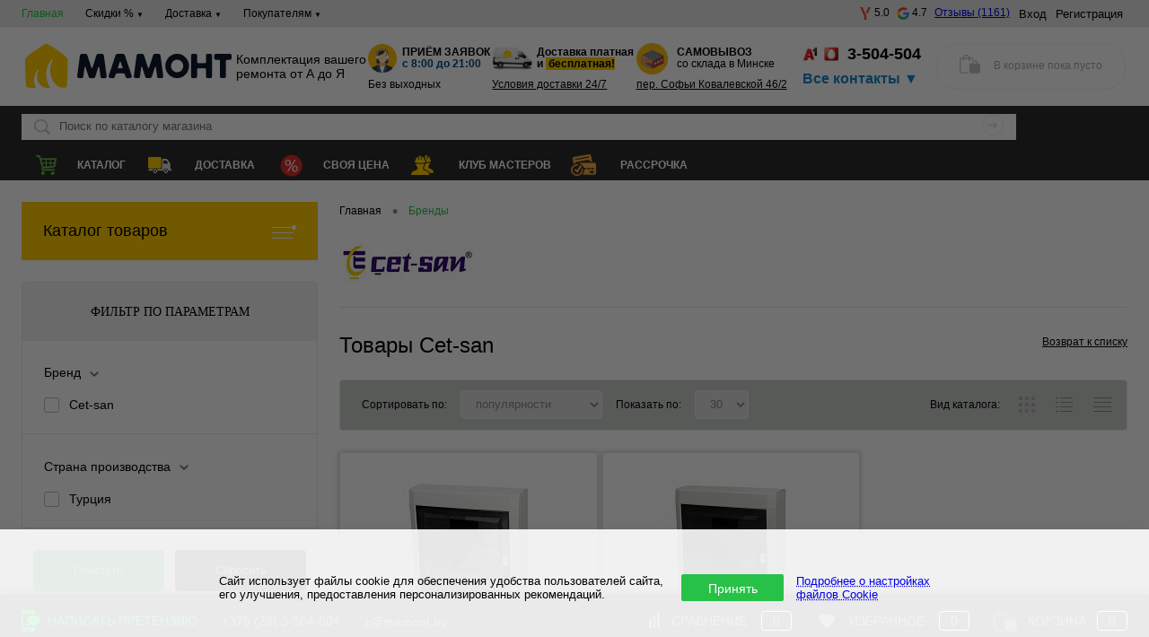

--- FILE ---
content_type: text/html; charset=UTF-8
request_url: https://mamont.by/brands/cet-san/
body_size: 77761
content:
<!DOCTYPE html>
<html lang="ru">
<head>
    <!-- Roistat Counter Start -->
        <script data-skip-moving="true">
        (function(w, d, s, h, id) {
            w.roistatProjectId = id; w.roistatHost = h;
            var p = d.location.protocol == "https:" ? "https://" : "http://";
            var u = /^.*roistat_visit=[^;]+(.*)?$/.test(d.cookie) ? "/dist/module.js" : "/api/site/1.0/"+id+"/init?referrer="+encodeURIComponent(d.location.href);
            var js = d.createElement(s); js.charset="UTF-8"; js.async = 1; js.src = p+h+u; var js2 = d.getElementsByTagName(s)[0]; js2.parentNode.insertBefore(js, js2);
        })(window, document, 'script', 'cloud-eu.roistat.com', 'efa9051d24d526cdafa021482c5e4cb7');
    </script>
    <!-- Roistat Counter End -->
            <meta charset="UTF-8" />
    <meta NAME="viewport" content="width=device-width, initial-scale=1.0" />

    <!-- Open Graph -->
        <!-- END Open Graph -->

    <!-- favicons -->
        <link rel="shortcut icon" type="image/x-icon" href="/bitrix/templates/dresscode/images/favicon/favicon.ico?v=?v=" />
    <link type="image/png" sizes="16x16" rel="icon" href="/bitrix/templates/dresscode/images/favicon/favicon-16.svg?v=2025">
    <link type="image/png" sizes="32x32" rel="icon" href="/bitrix/templates/dresscode/images/favicon/favicon-32.svg?v=2025">
    <link type="image/svg+xml" sizes="120x120" rel="icon" href="/bitrix/templates/dresscode/images/favicon/favicon-120.svg?v=2025">
    <link type="image/png" sizes="192x192" rel="icon" href="/bitrix/templates/dresscode/images/favicon/favicon-192.png?v=2025">
    <link rel="apple-touch-icon" href="/bitrix/templates/dresscode/images/favicon/apple-touch-icon.png?v=2025">
    <link rel="apple-touch-icon" sizes="192x192" href="/bitrix/templates/dresscode/images/favicon/favicon-192.png?v=2025">
    <link type="image/png" sizes="192x192" rel="icon" href="/bitrix/templates/dresscode/images/favicon/favicon-192.png?v=2025">
    <!-- END favicons -->

    <meta http-equiv="X-UA-Compatible" content="IE=edge" />
    <meta name="theme-color" content="#3498db" />
    <meta name="cmsmagazine" content="5aec2c765189c02cbf591692a2e48a5e" />
        
        <meta http-equiv="Content-Type" content="text/html; charset=UTF-8" />
<meta name="robots" content="noyaca" />
<meta name="description" content="Продукция бренда Cet-san в каталоге с ценами и фото. Доставка любого товара по Минску и Беларуси, самовывоз из магазина. Возможность купить Cet-san в рассрочку по Халве и Карте покупок." />
<link rel="canonical" href="https://mamont.by/brands/cet-san/" />
<script data-skip-moving="true">(function(w, d, n) {var cl = "bx-core";var ht = d.documentElement;var htc = ht ? ht.className : undefined;if (htc === undefined || htc.indexOf(cl) !== -1){return;}var ua = n.userAgent;if (/(iPad;)|(iPhone;)/i.test(ua)){cl += " bx-ios";}else if (/Windows/i.test(ua)){cl += ' bx-win';}else if (/Macintosh/i.test(ua)){cl += " bx-mac";}else if (/Linux/i.test(ua) && !/Android/i.test(ua)){cl += " bx-linux";}else if (/Android/i.test(ua)){cl += " bx-android";}cl += (/(ipad|iphone|android|mobile|touch)/i.test(ua) ? " bx-touch" : " bx-no-touch");cl += w.devicePixelRatio && w.devicePixelRatio >= 2? " bx-retina": " bx-no-retina";if (/AppleWebKit/.test(ua)){cl += " bx-chrome";}else if (/Opera/.test(ua)){cl += " bx-opera";}else if (/Firefox/.test(ua)){cl += " bx-firefox";}ht.className = htc ? htc + " " + cl : cl;})(window, document, navigator);</script>


<link href="/bitrix/js/ui/design-tokens/dist/ui.design-tokens.min.css?171925021623463" type="text/css"  rel="stylesheet" />
<link href="/bitrix/js/ui/fonts/opensans/ui.font.opensans.min.css?16929121422320" type="text/css"  rel="stylesheet" />
<link href="/bitrix/js/main/popup/dist/main.popup.bundle.min.css?172962160626589" type="text/css"  rel="stylesheet" />
<link href="/bitrix/cache/css/s1/dresscode/page_c9667e9455ff2c2b7df6a676bd0ef1e5/page_c9667e9455ff2c2b7df6a676bd0ef1e5_v1.css?176198549626349" type="text/css"  rel="stylesheet" />
<link href="/bitrix/cache/css/s1/dresscode/template_0ca969f51a007a20313d9c1cce6d4652/template_0ca969f51a007a20313d9c1cce6d4652_v1.css?1761985299376959" type="text/css"  data-template-style="true" rel="stylesheet" />
<link href="/bitrix/panel/main/popup.min.css?169291219420774" type="text/css"  data-template-style="true"  rel="stylesheet" />







            
            <!-- Yandex.Metrika counter -->
            
            <!-- /Yandex.Metrika counter -->
                    
        
<link href='/bitrix/templates/dresscode/css/additional.css' rel='stylesheet' type='text/css'>
    <title>Товары Cet-san купить в Минске в интернет-магазине Мамонт, цены и доставка</title>
    </head>
<body class="loading panels_white">
    <div id="panel"></div>
    <div id="foundation" data-template="header2">
        <div id="topHeader2" class="limiter">
    <div class="leftColumn">
        <div id="topMenuNewContainerPC">
            
<ul id="topMenu">


	
	
		
							<li class="  active"><a href="/" class="selected">Главная</a></li>
			
		
	
	

	
	
					<li class="bar "><a href="/sale/" class="">Скидки %<span style="font-size:8px;     margin-left: 3px;">&#9660;</span></a>
				<ul class="sub">
		
	
	

	
	
		
							<li><a href="/sale-winter/">Распродажа</a></li>
			
		
	
	

	
	
		
							<li><a href="/sale/">Суперцены</a></li>
			
		
	
	

	
	
		
							<li><a href="/pokupatelyam/diskont-programma/">Программа 'Своя цена'</a></li>
			
		
	
	

	
	
		
							<li><a href="/klub-masterov/">Клуб мастеров</a></li>
			
		
	
	

	
	
		
							<li><a href="/pokupatelyam/stock/">Акции</a></li>
			
		
	
	

	
	
		
							<li><a href="/discounter/">Уценка</a></li>
			
		
	
	

	
	
		
							<li><a href="/pokupatelyam/diskont-programma/#novosel">Новосёлам</a></li>
			
		
	
	

			</ul></li>	
	
					<li class="bar "><a href="/services/dostavka/" class="">Доставка<span style="font-size:8px;     margin-left: 3px;">&#9660;</span></a>
				<ul class="sub">
		
	
	

	
	
		
							<li><a href="/services/dostavka/">Условия доставки</a></li>
			
		
	
	

	
	
		
							<li><a href="/services/dostavka/razgruzka-i-podiem/">Разгрузка и подъем</a></li>
			
		
	
	

			</ul></li>	
	
					<li class="bar "><a href="/pokupatelyam/" class="">Покупателям<span style="font-size:8px;     margin-left: 3px;">&#9660;</span></a>
				<ul class="sub">
		
	
	

	
	
		
							<li><a href="/about/">О магазине МАМОНТ</a></li>
			
		
	
	

	
	
		
							<li><a href="/pokupatelyam/">Как сделать заказ?</a></li>
			
		
	
	

	
	
		
							<li><a href="/about/contacts/">Контакты</a></li>
			
		
	
	

	
	
		
							<li><a href="/pokupatelyam/samovyvoz/">Самовывоз</a></li>
			
		
	
	

	
	
		
							<li><a href="/pokupatelyam/oplata-i-dokumenty/">Оплата</a></li>
			
		
	
	

	
	
		
							<li><a href="/rassrochka-i-kredit/">Рассрочка</a></li>
			
		
	
	

	
	
		
							<li><a href="/pokupatelyam/vozvrat-tovarov/">Возврат</a></li>
			
		
	
	

	
	
		
							<li><a href="/services/kolerovka-krasok/">Компьютерная колеровка</a></li>
			
		
	
	

	
	
		
							<li><a href="/pokupatelyam/guaranty/">Гарантия</a></li>
			
		
	
	

	
	
		
							<li><a href="/shkola-mamonta/">Школа Мамонта</a></li>
			
		
	
	

	
	
		
							<li><a href="/otzyvy/">Отзывы</a></li>
			
		
	
	

	
	
		
							<li><a href="/otzyvy/direct/">Написать жалобу</a></li>
			
		
	
	

	
	
		
							<li><a href="/about/news/">Новости</a></li>
			
		
	
	

	
	
		
							<li><a href="/pokupatelyam/dogovor-oferty/">Договор оферты</a></li>
			
		
	
	

	
	
		
							<li><a href="/personal-info/">Конфиденциальность</a></li>
			
		
	
	

	</ul></li>
</ul>
<div class="menu-clear-left"></div>
        </div>
            </div>
    <div class="rightColumn">
            <a href="https://yandex.by/profile/242026691973" class="rating-blog__item" target="_blank" rel="nofollow">
        <img src="/local/components/mamont.yandexrating/rating.view.short/templates/.default/images/yandex_icon.svg" alt="rating-yandex" />
        <span>5.0</span>
    </a>
    <a href="https://www.google.com/maps/place/?q=place_id:ChIJ4y6w013F20YRlk8Zd9HCDjk" class="rating-blog__item" target="_blank" rel="nofollow">
                <img src="/local/php_interface/classes/GoogleRating/images/google_icon.svg" alt="rating-google" />
                <span>4.7</span>
            </a>    <a href="/otzyvy/" class="topOtzyv">Отзывы (1161)</a>
        <ul id="topService">
                        	<li class="top-auth-login"><a href="/auth/?backurl=/brands/cet-san/">Вход</a></li>
	<li class="top-auth-register"><a href="/auth/?register=yes&amp;backurl=/brands/cet-san/">Регистрация</a></li>
        </ul>
    </div>
</div>
<div id="subHeader2">
	<div class="limiter">
        <div id="logo">
                <a href="/"><img src="/bitrix/templates/dresscode/images/logo.png?v=1738771617?v=1738771617" alt="Logo mamont.by" /></a>
        </div>
        <div id="topHeading">
            <div class="vertical">
                <p>Комплектация вашего<br>ремонта от А до Я</p>
            </div>
        </div>
        <div id="timetable">
            <div class="everyday">
	<p>
 <span class="bold">ПРИЁМ ЗАЯВОК</span> <br>
 <span class="text-nowrap"><span style="color: #004a80" class="text-nowrap bold">с 8:00 до 21:00</span></span>
	</p>
</div>
<div class="mt-1">
	<p class="text-nowrap">
		 Без выходных
	</p>
</div>
        </div>
        <div id="deliveryInfo">
            <a href="/services/dostavka/">
<div class="deliveryInfo">
	<p class="bold text-nowrap">
		 Доставка платная <br>
		 и <span style="background-color: #ffcc00" class="bold">&nbsp;бесплатная!</span>
	</p>
</div>
 </a>
<div class="mt-1">
 <a href="/services/dostavka/" class="underline text-nowrap">Условия доставки 24/7</a>
</div>
		</div>

        		<div id="skladInfo">
            <div class="skladInfo">
	<p>
 <span class="bold">САМОВЫВОЗ</span> <br>
 <span class="text-nowrap">со склада в Минске</span>
	</p>
</div>
<div class="mt-1">
 <a href="/pokupatelyam/samovyvoz/" class="text-nowrap">пер. Софьи Ковалевской 46/2</a>
</div>
        </div>

		<div id="contactInfo">
			<div class="vertical">
			    <a href="tel:+375293504504" >
    <span class="firstPhone text-nowrap"> 3-504-504</span>
</a>
<div id="openAllContactsContainer">
 <a href="#" id="openAllContacts">Все контакты ▼</a>
	<div id="allContactsContainer">
		<p>
			 Можно нам позвонить:
		</p>
		<p>
			 Ежедневно с 8:00 до 21:00 <br>
		</p>

		<p class="firstPhoneX">
            <a href="tel:+375293504504"><small>+375 (29)</small> 3-504-504</a>
		</p>
		<p class="secondPhoneX">
            <a href="tel:+375333504504"><small>+375 (33)</small> 3-504-504</a>
		</p>
		<p class="thirdPhone">
            <a href="tel:+375257504504"><small>+375 (25)</small> 7-504-504</a>
		</p>
		<p class="forthPhone">
            <a href="tel:+375173881504"><small>+375 (17)</small> 3-881-504</a>
		</p>
 <br>
		<p>
 <br>
		</p>
		<p>
 <u>Безналичный расчет:</u>
		</p>
		<p class="firstPhoneX">
            <a href="tel:+375445016003"><small>+375 (44)&nbsp;</small>501-6003</a>
		</p>
 <br>
		<p>
			 А еще, можно отправить<br>
			 нам заявку:
		</p>
 <a class="viber" href="viber://chat?service=26546"> Viber</a><br>
 <a class="telegram" href="https://t.me/mamont_by"> Telegram </a><br>
 <a class="email" href="mailto:z@mamont.by"> z@mamont.by</a><br>
	</div>
</div>
			</div>
            <div class="topWishlist">
                <div id="flushTopwishlist">
                    <!--'start_frame_cache_zkASNO'--><div class="wrap">
	<a class="icon" title="Избранное"></a>
	<a class="text">0</a>
</div>
<!--'end_frame_cache_zkASNO'-->                </div>
            </div>
        </div>

        <div id="headerButtonsConatiner">
            <div class="topWishlist">
                <div id="flushTopwishlist">
                    <!--'start_frame_cache_sPmCpL'--><div class="wrap">
	<a class="icon" title="Избранное"></a>
	<a class="text">0</a>
</div>
<!--'end_frame_cache_sPmCpL'-->                </div>
            </div>
            <div class="topCompare">
                <div id="flushTopCompare">
                    <!--'start_frame_cache_yqTuxz'--><div class="wrap">
	<a class="icon" title="Сравнение"></a>
	<a class="text">0</a>
</div>
<!--'end_frame_cache_yqTuxz'-->                </div>
            </div>
        </div>

        <div class="cart">
            <div id="flushTopCart">
                <!--'start_frame_cache_FKauiI'--><div class="wrap">
	<a class="heading"><span class="icon"><span class="count">0</span></span><ins>В корзине <span class="adds">пока</span> пусто</ins></a>
</div>
<!--'end_frame_cache_FKauiI'-->            </div>
        </div>
	</div>
</div>

<div id="subHeader3" class="limiter">
    <div id="topSearchLine">
        <div id="topSearch2">
	<form action="/search/" method="GET" id="topSearchForm">
		<div class="searchContainerInner">
			<div class="searchContainer">
				<div class="searchColumn">
					<input type="text" name="q" value="" autocomplete="off" placeholder="Поиск по каталогу магазина" id="searchQuery">
				</div>
				<div class="searchColumn">
					<input type="submit" name="send" value="Y" id="goSearch">
					<input type="hidden" name="r" value="Y">
				</div>
			</div>
		</div>
	</form>
</div>
<div id="searchResult" data-type="version"></div>
<div id="searchOverlap"></div>
    </div>
    <div id="topBigMenu">
        <ul class="bigMenu">
            <li class="menuShopItem"><a href="/catalog/">Каталог</a></li>
            <li class="menuDeliveryItem"><a href="/services/dostavka/">Доставка</a></li>
            <li class="menuRemontItem"><a href="/pokupatelyam/diskont-programma/">Своя цена</a></li>
            <li class="menuClubItem"><a href="/klub-masterov/">Клуб Мастеров</a></li>
            <li class="menuCreditItem"><a href="/rassrochka-i-kredit/">Рассрочка</a></li>
        </ul>
    </div>
    </div>
        <div id="main" class="limiter compliter color_white">
                            <div id="left">
	<a href="/catalog/" class="heading orange menuRolled" id="catalogMenuHeading">Каталог товаров<ins></ins></a>
	<div class="collapsed">
		            <ul id="leftMenu">
                            <li class="eChild">
                                        <div class="link-svgs parent">
                        <a href="javascript:void(0);" class="menuLink">
                            <span class="tb">
                                                                    <span class="pc">
                                                                                <img class="lzy_img" src="/bitrix/templates/dresscode/images/preloader.gif" data-src="/upload/resize_cache/iblock/8cc/24_24_1/8ccff263c8e19904b4145aebdfc6a3a3.png"  alt="Мелочи для ремонта" width="24" height="24" />
                                    </span>
                                                                <span class="tx">
                                    Мелочи для ремонта                                </span>
                            </span>
                        </a>
                                                    <svg class="acc-control" version="1.1" xmlns="http://www.w3.org/2000/svg" width="20" height="20" viewBox="0 0 20 20">
                                <path d="M5 6h10l-5 9-5-9z"></path>
                            </svg>
                                            </div>
                                            <!--аккордион-->
                        <ul class="accordion">
                                                                                                <li class="level-2">
                                                                                <div class="link-svgs parent ">
                                            <a href="/catalog/plenki_tenty/"
                                                onclick="event.stopPropagation();"                                            >
                                                <img class="lzy_img" src="/bitrix/templates/dresscode/images/preloader.gif" data-src="/upload/resize_cache/iblock/178/30_30_1/178d7e3a9ad92fe89b857154f5ff3097.png" alt="Укрывочные материалы" />
                                                <span>Укрывочные материалы</span>
                                            </a>
                                                                                            <svg class="acc-control" version="1.1" xmlns="http://www.w3.org/2000/svg" width="20" height="20" viewBox="0 0 20 20">
                                                    <path d="M5 6h10l-5 9-5-9z"></path>
                                                </svg>
                                                                                    </div>
                                                                                    <ul class="sub-level">
                                                                                                    <li class="level-3">
                                                        <a href="/catalog/karton_ukryvnoy/"
                                                                                                                    >
                                                            Картон                                                        </a>
                                                    </li>
                                                                                                    <li class="level-3">
                                                        <a href="/catalog/plenka_ukryvochnaya/"
                                                                                                                    >
                                                            Укрывочные пленки                                                        </a>
                                                    </li>
                                                                                                    <li class="level-3">
                                                        <a href="/catalog/plenka_polietilenovaya/"
                                                                                                                    >
                                                            Полиэтиленовые пленки                                                        </a>
                                                    </li>
                                                                                            </ul>
                                                                            </li>
                                                                    <li class="level-2">
                                                                                <div class="link-svgs parent ">
                                            <a href="/catalog/lenty_skotch/"
                                                onclick="event.stopPropagation();"                                            >
                                                <img class="lzy_img" src="/bitrix/templates/dresscode/images/preloader.gif" data-src="/upload/resize_cache/iblock/4c5/30_30_1/4c522459213b8ef3c4867eb887309617.png" alt="Ленты, скотч" />
                                                <span>Ленты, скотч</span>
                                            </a>
                                                                                            <svg class="acc-control" version="1.1" xmlns="http://www.w3.org/2000/svg" width="20" height="20" viewBox="0 0 20 20">
                                                    <path d="M5 6h10l-5 9-5-9z"></path>
                                                </svg>
                                                                                    </div>
                                                                                    <ul class="sub-level">
                                                                                                    <li class="level-3">
                                                        <a href="/catalog/serpyanki_lenty_dlya_shvov/"
                                                                                                                    >
                                                            Для швов                                                        </a>
                                                    </li>
                                                                                                    <li class="level-3">
                                                        <a href="/catalog/malyarnaya_lenta/"
                                                                                                                    >
                                                            Малярные                                                        </a>
                                                    </li>
                                                                                                    <li class="level-3">
                                                        <a href="/catalog/armirovannye_lenty/"
                                                                                                                    >
                                                            Армированные                                                        </a>
                                                    </li>
                                                                                                    <li class="level-3">
                                                        <a href="/catalog/alyuminievye_lenty/"
                                                                                                                    >
                                                            Алюминиевые                                                        </a>
                                                    </li>
                                                                                                    <li class="level-3">
                                                        <a href="/catalog/izolenta/"
                                                                                                                    >
                                                            Изоленты                                                        </a>
                                                    </li>
                                                                                                    <li class="level-3">
                                                        <a href="/catalog/skotch/"
                                                                                                                    >
                                                            Скотч                                                        </a>
                                                    </li>
                                                                                                    <li class="level-3">
                                                        <a href="/catalog/izolenta_skotch_lenty/"
                                                                                                                    >
                                                            Двухсторонний скотч                                                        </a>
                                                    </li>
                                                                                                    <li class="level-3">
                                                        <a href="/catalog/dempfernye_lenty/"
                                                                                                                    >
                                                            Демпферные                                                        </a>
                                                    </li>
                                                                                                    <li class="level-3">
                                                        <a href="/catalog/uplotnitelnaya_lenta/"
                                                                                                                    >
                                                            Уплотнительные                                                        </a>
                                                    </li>
                                                                                                    <li class="level-3">
                                                        <a href="/catalog/germetiziruyushchaya_lenta/"
                                                                                                                    >
                                                            Герметизирующие                                                        </a>
                                                    </li>
                                                                                                    <li class="level-3">
                                                        <a href="/catalog/lenty_dlya_okon/"
                                                                                                                    >
                                                            Для окон                                                        </a>
                                                    </li>
                                                                                                    <li class="level-3">
                                                        <a href="/catalog/protivoskolzyashchie_lenty/"
                                                                                                                    >
                                                            Специальные                                                        </a>
                                                    </li>
                                                                                            </ul>
                                                                            </li>
                                                                    <li class="level-2">
                                                                                <div class="link-svgs parent ">
                                            <a href="/catalog/klei_germetiki_pena/"
                                                onclick="event.stopPropagation();"                                            >
                                                <img class="lzy_img" src="/bitrix/templates/dresscode/images/preloader.gif" data-src="/upload/resize_cache/iblock/c82/30_30_1/c82fb823a881e2ca92b62278c569e150.png" alt="Клеи, герметики, пены" />
                                                <span>Клеи, герметики, пены</span>
                                            </a>
                                                                                            <svg class="acc-control" version="1.1" xmlns="http://www.w3.org/2000/svg" width="20" height="20" viewBox="0 0 20 20">
                                                    <path d="M5 6h10l-5 9-5-9z"></path>
                                                </svg>
                                                                                    </div>
                                                                                    <ul class="sub-level">
                                                                                                    <li class="level-3">
                                                        <a href="/catalog/montazhnaya_pena/"
                                                                                                                    >
                                                            Монтажные пены                                                        </a>
                                                    </li>
                                                                                                    <li class="level-3">
                                                        <a href="/catalog/kley_pena/"
                                                                                                                    >
                                                            Клей-пены                                                        </a>
                                                    </li>
                                                                                                    <li class="level-3">
                                                        <a href="/catalog/germetiki/"
                                                                                                                    >
                                                            Герметики                                                        </a>
                                                    </li>
                                                                                                    <li class="level-3">
                                                        <a href="/catalog/klei_germetiki/"
                                                                                                                    >
                                                            Клеи-герметики                                                        </a>
                                                    </li>
                                                                                                    <li class="level-3">
                                                        <a href="/catalog/montazhnyy_kley/"
                                                                                                                    >
                                                            Монтажные клеи                                                        </a>
                                                    </li>
                                                                                                    <li class="level-3">
                                                        <a href="/catalog/oboynyy_kley/"
                                                                                                                    >
                                                            Обойные клеи                                                        </a>
                                                    </li>
                                                                                                    <li class="level-3">
                                                        <a href="/catalog/kley_pva/"
                                                                                                                    >
                                                            Клеи ПВА                                                        </a>
                                                    </li>
                                                                                                    <li class="level-3">
                                                        <a href="/catalog/kley_dlya_napolnykh_pokrytiy/"
                                                                                                                    >
                                                            Для напольных покрытий                                                        </a>
                                                    </li>
                                                                                                    <li class="level-3">
                                                        <a href="/catalog/ochistiteli_peny/"
                                                                                                                    >
                                                            Очистители пены и растворов                                                        </a>
                                                    </li>
                                                                                                    <li class="level-3">
                                                        <a href="/catalog/super_klei/"
                                                                                                                    >
                                                            Супер клеи                                                        </a>
                                                    </li>
                                                                                            </ul>
                                                                            </li>
                                                                                                                                <li class="level-2">
                                                                                <div class="link-svgs parent ">
                                            <a href="/catalog/sredstva_individualnoy_zashchity/"
                                                onclick="event.stopPropagation();"                                            >
                                                <img class="lzy_img" src="/bitrix/templates/dresscode/images/preloader.gif" data-src="/upload/resize_cache/iblock/526/30_30_1/5268eec1ebe6dc10fcd5497ce4bdd705.png" alt="Средства индивидуальной защиты" />
                                                <span>Средства индивидуальной защиты</span>
                                            </a>
                                                                                            <svg class="acc-control" version="1.1" xmlns="http://www.w3.org/2000/svg" width="20" height="20" viewBox="0 0 20 20">
                                                    <path d="M5 6h10l-5 9-5-9z"></path>
                                                </svg>
                                                                                    </div>
                                                                                    <ul class="sub-level">
                                                                                                    <li class="level-3">
                                                        <a href="/catalog/perchatki/"
                                                                                                                    >
                                                            Перчатки                                                        </a>
                                                    </li>
                                                                                                    <li class="level-3">
                                                        <a href="/catalog/respiratory_maski/"
                                                                                                                    >
                                                            Респираторы                                                        </a>
                                                    </li>
                                                                                                    <li class="level-3">
                                                        <a href="/catalog/ochki_zashchitnye/"
                                                                                                                    >
                                                            Очки защитные                                                        </a>
                                                    </li>
                                                                                                    <li class="level-3">
                                                        <a href="/catalog/nakolenniki/"
                                                                                                                    >
                                                            Наколенники                                                        </a>
                                                    </li>
                                                                                                    <li class="level-3">
                                                        <a href="/catalog/berushi/"
                                                                                                                    >
                                                            Беруши                                                        </a>
                                                    </li>
                                                                                                    <li class="level-3">
                                                        <a href="/catalog/spetsodezhda/"
                                                                                                                    >
                                                            Спецодежда, обувь                                                        </a>
                                                    </li>
                                                                                            </ul>
                                                                            </li>
                                                                    <li class="level-2">
                                                                                <div class="link-svgs parent ">
                                            <a href="/catalog/tovary_dlya_uborki/"
                                                onclick="event.stopPropagation();"                                            >
                                                <img class="lzy_img" src="/bitrix/templates/dresscode/images/preloader.gif" data-src="/upload/resize_cache/iblock/a42/30_30_1/iat894d4xi4gput70va8owoyj6841dkf.png" alt="Товары для уборки" />
                                                <span>Товары для уборки</span>
                                            </a>
                                                                                            <svg class="acc-control" version="1.1" xmlns="http://www.w3.org/2000/svg" width="20" height="20" viewBox="0 0 20 20">
                                                    <path d="M5 6h10l-5 9-5-9z"></path>
                                                </svg>
                                                                                    </div>
                                                                                    <ul class="sub-level">
                                                                                                    <li class="level-3">
                                                        <a href="/catalog/meshki_dlya_musora/"
                                                                                                                    >
                                                            Мешки для мусора                                                        </a>
                                                    </li>
                                                                                                    <li class="level-3">
                                                        <a href="/catalog/shchetki_dlya_uborki/"
                                                                                                                    >
                                                            Щетки                                                        </a>
                                                    </li>
                                                                                                    <li class="level-3">
                                                        <a href="/catalog/veniki_i_sovki/"
                                                                                                                    >
                                                            Веники и совки                                                        </a>
                                                    </li>
                                                                                                    <li class="level-3">
                                                        <a href="/catalog/vetosh_salfetki_polotentsa/"
                                                                                                                    >
                                                            Ветошь, салфетки, полотенца                                                        </a>
                                                    </li>
                                                                                            </ul>
                                                                            </li>
                                                                    <li class="level-2">
                                                                                <div class="link-svgs parent ">
                                            <a href="/catalog/bytovaya_khimiya/"
                                                onclick="event.stopPropagation();"                                            >
                                                <img class="lzy_img" src="/bitrix/templates/dresscode/images/preloader.gif" data-src="/upload/resize_cache/iblock/306/30_30_1/9mj7qvuzn5d0ze98lw7y9bz0hwaopldt.png" alt="Бытовая химия" />
                                                <span>Бытовая химия</span>
                                            </a>
                                                                                            <svg class="acc-control" version="1.1" xmlns="http://www.w3.org/2000/svg" width="20" height="20" viewBox="0 0 20 20">
                                                    <path d="M5 6h10l-5 9-5-9z"></path>
                                                </svg>
                                                                                    </div>
                                                                                    <ul class="sub-level">
                                                                                                    <li class="level-3">
                                                        <a href="/catalog/sol_dlya_ochistki_vody/"
                                                                                                                    >
                                                            Соль для очистки воды                                                        </a>
                                                    </li>
                                                                                                    <li class="level-3">
                                                        <a href="/catalog/sredstva_ot_gryzunov/"
                                                                                                                    >
                                                            Средства от грызунов                                                        </a>
                                                    </li>
                                                                                            </ul>
                                                                            </li>
                                                                                                                                <li class="level-2">
                                                                                <div class="link-svgs parent ">
                                            <a href="/catalog/verevki_kanaty/"
                                                onclick="event.stopPropagation();"                                            >
                                                <img class="lzy_img" src="/bitrix/templates/dresscode/images/preloader.gif" data-src="/upload/resize_cache/iblock/ce8/30_30_1/ce8793b836ffeed13942a20ec70c5ed8.png" alt="Веревки, канаты" />
                                                <span>Веревки, канаты</span>
                                            </a>
                                                                                            <svg class="acc-control" version="1.1" xmlns="http://www.w3.org/2000/svg" width="20" height="20" viewBox="0 0 20 20">
                                                    <path d="M5 6h10l-5 9-5-9z"></path>
                                                </svg>
                                                                                    </div>
                                                                                    <ul class="sub-level">
                                                                                                    <li class="level-3">
                                                        <a href="/catalog/fal-kapronovyy/"
                                                                                                                    >
                                                            Фалы капроновые                                                        </a>
                                                    </li>
                                                                                                    <li class="level-3">
                                                        <a href="/catalog/shpagat/"
                                                                                                                    >
                                                            Шпагаты                                                        </a>
                                                    </li>
                                                                                            </ul>
                                                                            </li>
                                                                    <li class="level-2">
                                                                                <div class="link-svgs ">
                                            <a href="/catalog/emkosti_stroitelnye/"
                                                onclick="event.stopPropagation();"                                            >
                                                <img class="lzy_img" src="/bitrix/templates/dresscode/images/preloader.gif" data-src="/upload/resize_cache/iblock/648/30_30_1/648caf79cf6c3e3070ce3f63bb4ae230.png" alt="Емкости строительные" />
                                                <span>Емкости строительные</span>
                                            </a>
                                                                                    </div>
                                                                            </li>
                                                                    <li class="level-2">
                                                                                <div class="link-svgs ">
                                            <a href="/catalog/dempfery/"
                                                onclick="event.stopPropagation();"                                            >
                                                <img class="lzy_img" src="/bitrix/templates/dresscode/images/preloader.gif" data-src="/upload/resize_cache/iblock/e3a/30_30_1/1vge0lfo9o3kxq1vczyoyq4jtltl98tz.png" alt="Демпферы" />
                                                <span>Демпферы</span>
                                            </a>
                                                                                    </div>
                                                                            </li>
                                                                    <li class="level-2">
                                                                                <div class="link-svgs ">
                                            <a href="/catalog/korobki_dlya_pereezda/"
                                                onclick="event.stopPropagation();"                                            >
                                                <img class="lzy_img" src="/bitrix/templates/dresscode/images/preloader.gif" data-src="/upload/resize_cache/iblock/682/30_30_1/dwhusdeetoqkohixwdbzqbccmzfaven8.png" alt="Коробки для переезда" />
                                                <span>Коробки для переезда</span>
                                            </a>
                                                                                    </div>
                                                                            </li>
                                                                    <li class="level-2">
                                                                                <div class="link-svgs ">
                                            <a href="/catalog/voda_i_napitki/"
                                                onclick="event.stopPropagation();"                                            >
                                                <img class="lzy_img" src="/bitrix/templates/dresscode/images/preloader.gif" data-src="/upload/resize_cache/iblock/fe2/30_30_1/vlctqncqq9qm17erggemhntec39psyml.png" alt="Вода и напитки" />
                                                <span>Вода и напитки</span>
                                            </a>
                                                                                    </div>
                                                                            </li>
                                                                                    </ul>
                        <!-- ./аккордион-->
                        <div class="drop">
                                                                                                <ul class="menuItems">
                                                                                    <li class="parent">
                                                <div class="parent-link">
                                                                                                    <img class="lzy_img" src="/bitrix/templates/dresscode/images/preloader.gif" data-src="/upload/resize_cache/iblock/178/30_30_1/178d7e3a9ad92fe89b857154f5ff3097.png" alt="Укрывочные материалы" width="30" height="30" />
                                                                                                <a href="/catalog/plenki_tenty/" class="menuLink upper ">Укрывочные материалы</a>
                                                </div>
                                                                                                <div class="left-menu-tags-block">
                                                                                                            <a href="/catalog/karton_ukryvnoy/" class="menuLink ">Картон</a>
                                                                                                            <a href="/catalog/plenka_ukryvochnaya/" class="menuLink ">Укрывочные пленки</a>
                                                                                                            <a href="/catalog/plenka_polietilenovaya/" class="menuLink ">Полиэтиленовые пленки</a>
                                                                                                    </div>
                                                                                            </li>
                                                                                    <li class="parent">
                                                <div class="parent-link">
                                                                                                    <img class="lzy_img" src="/bitrix/templates/dresscode/images/preloader.gif" data-src="/upload/resize_cache/iblock/4c5/30_30_1/4c522459213b8ef3c4867eb887309617.png" alt="Ленты, скотч" width="30" height="30" />
                                                                                                <a href="/catalog/lenty_skotch/" class="menuLink upper ">Ленты, скотч</a>
                                                </div>
                                                                                                <div class="left-menu-tags-block">
                                                                                                            <a href="/catalog/serpyanki_lenty_dlya_shvov/" class="menuLink ">Для швов</a>
                                                                                                            <a href="/catalog/malyarnaya_lenta/" class="menuLink ">Малярные</a>
                                                                                                            <a href="/catalog/armirovannye_lenty/" class="menuLink ">Армированные</a>
                                                                                                            <a href="/catalog/alyuminievye_lenty/" class="menuLink ">Алюминиевые</a>
                                                                                                            <a href="/catalog/izolenta/" class="menuLink ">Изоленты</a>
                                                                                                            <a href="/catalog/skotch/" class="menuLink ">Скотч</a>
                                                                                                            <a href="/catalog/izolenta_skotch_lenty/" class="menuLink ">Двухсторонний скотч</a>
                                                                                                            <a href="/catalog/dempfernye_lenty/" class="menuLink ">Демпферные</a>
                                                                                                            <a href="/catalog/uplotnitelnaya_lenta/" class="menuLink ">Уплотнительные</a>
                                                                                                            <a href="/catalog/germetiziruyushchaya_lenta/" class="menuLink ">Герметизирующие</a>
                                                                                                            <a href="/catalog/lenty_dlya_okon/" class="menuLink ">Для окон</a>
                                                                                                            <a href="/catalog/protivoskolzyashchie_lenty/" class="menuLink ">Специальные</a>
                                                                                                    </div>
                                                                                            </li>
                                                                                    <li class="parent">
                                                <div class="parent-link">
                                                                                                    <img class="lzy_img" src="/bitrix/templates/dresscode/images/preloader.gif" data-src="/upload/resize_cache/iblock/c82/30_30_1/c82fb823a881e2ca92b62278c569e150.png" alt="Клеи, герметики, пены" width="30" height="30" />
                                                                                                <a href="/catalog/klei_germetiki_pena/" class="menuLink upper ">Клеи, герметики, пены</a>
                                                </div>
                                                                                                <div class="left-menu-tags-block">
                                                                                                            <a href="/catalog/montazhnaya_pena/" class="menuLink ">Монтажные пены</a>
                                                                                                            <a href="/catalog/kley_pena/" class="menuLink ">Клей-пены</a>
                                                                                                            <a href="/catalog/germetiki/" class="menuLink ">Герметики</a>
                                                                                                            <a href="/catalog/klei_germetiki/" class="menuLink ">Клеи-герметики</a>
                                                                                                            <a href="/catalog/montazhnyy_kley/" class="menuLink ">Монтажные клеи</a>
                                                                                                            <a href="/catalog/oboynyy_kley/" class="menuLink ">Обойные клеи</a>
                                                                                                            <a href="/catalog/kley_pva/" class="menuLink ">Клеи ПВА</a>
                                                                                                            <a href="/catalog/kley_dlya_napolnykh_pokrytiy/" class="menuLink ">Для напольных покрытий</a>
                                                                                                            <a href="/catalog/ochistiteli_peny/" class="menuLink ">Очистители пены и растворов</a>
                                                                                                            <a href="/catalog/super_klei/" class="menuLink ">Супер клеи</a>
                                                                                                    </div>
                                                                                            </li>
                                                                            </ul>
                                                                                                                                <ul class="menuItems">
                                                                                    <li class="parent">
                                                <div class="parent-link">
                                                                                                    <img class="lzy_img" src="/bitrix/templates/dresscode/images/preloader.gif" data-src="/upload/resize_cache/iblock/526/30_30_1/5268eec1ebe6dc10fcd5497ce4bdd705.png" alt="Средства индивидуальной защиты" width="30" height="30" />
                                                                                                <a href="/catalog/sredstva_individualnoy_zashchity/" class="menuLink upper ">Средства индивидуальной защиты</a>
                                                </div>
                                                                                                <div class="left-menu-tags-block">
                                                                                                            <a href="/catalog/perchatki/" class="menuLink ">Перчатки</a>
                                                                                                            <a href="/catalog/respiratory_maski/" class="menuLink ">Респираторы</a>
                                                                                                            <a href="/catalog/ochki_zashchitnye/" class="menuLink ">Очки защитные</a>
                                                                                                            <a href="/catalog/nakolenniki/" class="menuLink ">Наколенники</a>
                                                                                                            <a href="/catalog/berushi/" class="menuLink ">Беруши</a>
                                                                                                            <a href="/catalog/spetsodezhda/" class="menuLink ">Спецодежда, обувь</a>
                                                                                                    </div>
                                                                                            </li>
                                                                                    <li class="parent">
                                                <div class="parent-link">
                                                                                                    <img class="lzy_img" src="/bitrix/templates/dresscode/images/preloader.gif" data-src="/upload/resize_cache/iblock/a42/30_30_1/iat894d4xi4gput70va8owoyj6841dkf.png" alt="Товары для уборки" width="30" height="30" />
                                                                                                <a href="/catalog/tovary_dlya_uborki/" class="menuLink upper ">Товары для уборки</a>
                                                </div>
                                                                                                <div class="left-menu-tags-block">
                                                                                                            <a href="/catalog/meshki_dlya_musora/" class="menuLink ">Мешки для мусора</a>
                                                                                                            <a href="/catalog/shchetki_dlya_uborki/" class="menuLink ">Щетки</a>
                                                                                                            <a href="/catalog/veniki_i_sovki/" class="menuLink ">Веники и совки</a>
                                                                                                            <a href="/catalog/vetosh_salfetki_polotentsa/" class="menuLink ">Ветошь, салфетки, полотенца</a>
                                                                                                    </div>
                                                                                            </li>
                                                                                    <li class="parent">
                                                <div class="parent-link">
                                                                                                    <img class="lzy_img" src="/bitrix/templates/dresscode/images/preloader.gif" data-src="/upload/resize_cache/iblock/306/30_30_1/9mj7qvuzn5d0ze98lw7y9bz0hwaopldt.png" alt="Бытовая химия" width="30" height="30" />
                                                                                                <a href="/catalog/bytovaya_khimiya/" class="menuLink upper ">Бытовая химия</a>
                                                </div>
                                                                                                <div class="left-menu-tags-block">
                                                                                                            <a href="/catalog/sol_dlya_ochistki_vody/" class="menuLink ">Соль для очистки воды</a>
                                                                                                            <a href="/catalog/sredstva_ot_gryzunov/" class="menuLink ">Средства от грызунов</a>
                                                                                                    </div>
                                                                                            </li>
                                                                            </ul>
                                                                                                                                <ul class="menuItems">
                                                                                    <li class="parent">
                                                <div class="parent-link">
                                                                                                    <img class="lzy_img" src="/bitrix/templates/dresscode/images/preloader.gif" data-src="/upload/resize_cache/iblock/ce8/30_30_1/ce8793b836ffeed13942a20ec70c5ed8.png" alt="Веревки, канаты" width="30" height="30" />
                                                                                                <a href="/catalog/verevki_kanaty/" class="menuLink upper ">Веревки, канаты</a>
                                                </div>
                                                                                                <div class="left-menu-tags-block">
                                                                                                            <a href="/catalog/fal-kapronovyy/" class="menuLink ">Фалы капроновые</a>
                                                                                                            <a href="/catalog/shpagat/" class="menuLink ">Шпагаты</a>
                                                                                                    </div>
                                                                                            </li>
                                                                                    <li class="parent">
                                                <div class="parent-link">
                                                                                                    <img class="lzy_img" src="/bitrix/templates/dresscode/images/preloader.gif" data-src="/upload/resize_cache/iblock/648/30_30_1/648caf79cf6c3e3070ce3f63bb4ae230.png" alt="Емкости строительные" width="30" height="30" />
                                                                                                <a href="/catalog/emkosti_stroitelnye/" class="menuLink upper ">Емкости строительные</a>
                                                </div>
                                                                                            </li>
                                                                                    <li class="parent">
                                                <div class="parent-link">
                                                                                                    <img class="lzy_img" src="/bitrix/templates/dresscode/images/preloader.gif" data-src="/upload/resize_cache/iblock/e3a/30_30_1/1vge0lfo9o3kxq1vczyoyq4jtltl98tz.png" alt="Демпферы" width="30" height="30" />
                                                                                                <a href="/catalog/dempfery/" class="menuLink upper ">Демпферы</a>
                                                </div>
                                                                                            </li>
                                                                                    <li class="parent">
                                                <div class="parent-link">
                                                                                                    <img class="lzy_img" src="/bitrix/templates/dresscode/images/preloader.gif" data-src="/upload/resize_cache/iblock/682/30_30_1/dwhusdeetoqkohixwdbzqbccmzfaven8.png" alt="Коробки для переезда" width="30" height="30" />
                                                                                                <a href="/catalog/korobki_dlya_pereezda/" class="menuLink upper ">Коробки для переезда</a>
                                                </div>
                                                                                            </li>
                                                                                    <li class="parent">
                                                <div class="parent-link">
                                                                                                    <img class="lzy_img" src="/bitrix/templates/dresscode/images/preloader.gif" data-src="/upload/resize_cache/iblock/fe2/30_30_1/vlctqncqq9qm17erggemhntec39psyml.png" alt="Вода и напитки" width="30" height="30" />
                                                                                                <a href="/catalog/voda_i_napitki/" class="menuLink upper ">Вода и напитки</a>
                                                </div>
                                                                                            </li>
                                                                            </ul>
                                                                                                                </div>
                                    </li>
                            <li class="eChild">
                                        <div class="link-svgs parent">
                        <a href="javascript:void(0);" class="menuLink">
                            <span class="tb">
                                                                    <span class="pc">
                                                                                <img class="lzy_img" src="/bitrix/templates/dresscode/images/preloader.gif" data-src="/upload/resize_cache/iblock/af9/24_24_1/af9ae1350c966720ad812a99be341898.png"  alt="Смеси строительные" width="24" height="24" />
                                    </span>
                                                                <span class="tx">
                                    Смеси строительные                                </span>
                            </span>
                        </a>
                                                    <svg class="acc-control" version="1.1" xmlns="http://www.w3.org/2000/svg" width="20" height="20" viewBox="0 0 20 20">
                                <path d="M5 6h10l-5 9-5-9z"></path>
                            </svg>
                                            </div>
                                            <!--аккордион-->
                        <ul class="accordion">
                                                                                                <li class="level-2">
                                                                                <div class="link-svgs parent ">
                                            <a href="/catalog/styazhki_i_samoniveliry/"
                                                onclick="event.stopPropagation();"                                            >
                                                <img class="lzy_img" src="/bitrix/templates/dresscode/images/preloader.gif" data-src="/upload/resize_cache/iblock/71a/30_30_1/71a72c7041fffbe0a2afafaf9b521619.png" alt="Смеси для пола" />
                                                <span>Смеси для пола</span>
                                            </a>
                                                                                            <svg class="acc-control" version="1.1" xmlns="http://www.w3.org/2000/svg" width="20" height="20" viewBox="0 0 20 20">
                                                    <path d="M5 6h10l-5 9-5-9z"></path>
                                                </svg>
                                                                                    </div>
                                                                                    <ul class="sub-level">
                                                                                                    <li class="level-3">
                                                        <a href="/catalog/tsementnaya_styazhka/"
                                                                                                                    >
                                                            Цементные стяжки                                                        </a>
                                                    </li>
                                                                                                    <li class="level-3">
                                                        <a href="/catalog/samoniveliry/"
                                                                                                                    >
                                                            Самонивелиры                                                        </a>
                                                    </li>
                                                                                                    <li class="level-3">
                                                        <a href="/catalog/smesi_dlya_teplyh_polov/"
                                                                                                                    >
                                                            Для теплого пола                                                        </a>
                                                    </li>
                                                                                                    <li class="level-3">
                                                        <a href="/catalog/smesi_dlya_pola_lux_lyuks/"
                                                                                                                    >
                                                            LUX                                                        </a>
                                                    </li>
                                                                                                    <li class="level-3">
                                                        <a href="/catalog/smesi_dlya_pola_ceresit_tserezit/"
                                                                                                                    >
                                                            Ceresit                                                        </a>
                                                    </li>
                                                                                                    <li class="level-3">
                                                        <a href="/catalog/smesi_dlya_pola_tayfun_master/"
                                                                                                                    >
                                                            Тайфун Мастер                                                        </a>
                                                    </li>
                                                                                                    <li class="level-3">
                                                        <a href="/catalog/smesi_dlya_pola_ilmax_ilmaks/"
                                                                                                                    >
                                                            ILMAX                                                        </a>
                                                    </li>
                                                                                                    <li class="level-3">
                                                        <a href="/catalog/smesi_dlya_pola_volma/"
                                                                                                                    >
                                                            Волма                                                        </a>
                                                    </li>
                                                                                            </ul>
                                                                            </li>
                                                                    <li class="level-2">
                                                                                <div class="link-svgs parent ">
                                            <a href="/catalog/shtukaturka/"
                                                onclick="event.stopPropagation();"                                            >
                                                <img class="lzy_img" src="/bitrix/templates/dresscode/images/preloader.gif" data-src="/upload/resize_cache/iblock/363/30_30_1/363b58fd5eb3546c5db79ef86a7fe39b.png" alt="Штукатурки" />
                                                <span>Штукатурки</span>
                                            </a>
                                                                                            <svg class="acc-control" version="1.1" xmlns="http://www.w3.org/2000/svg" width="20" height="20" viewBox="0 0 20 20">
                                                    <path d="M5 6h10l-5 9-5-9z"></path>
                                                </svg>
                                                                                    </div>
                                                                                    <ul class="sub-level">
                                                                                                    <li class="level-3">
                                                        <a href="/catalog/tsementnaya_shtukaturka/"
                                                                                                                    >
                                                            Цементные                                                        </a>
                                                    </li>
                                                                                                    <li class="level-3">
                                                        <a href="/catalog/gipsovaya_shtukaturka/"
                                                                                                                    >
                                                            Гипсовые                                                        </a>
                                                    </li>
                                                                                                    <li class="level-3">
                                                        <a href="/catalog/dekorativnaya_shtukaturka/"
                                                                                                                    >
                                                            Декоративные                                                        </a>
                                                    </li>
                                                                                                    <li class="level-3">
                                                        <a href="/catalog/shtukaturka_dlya_vnutrennih_rabot/"
                                                                                                                    >
                                                            Для внутренних работ                                                        </a>
                                                    </li>
                                                                                                    <li class="level-3">
                                                        <a href="/catalog/shtukaturka_mashinnogo_naneseniya/"
                                                                                                                    >
                                                            Машинного нанесения                                                        </a>
                                                    </li>
                                                                                                    <li class="level-3">
                                                        <a href="/catalog/shtukaturka_knauf_rotband/"
                                                                                                                    >
                                                            КНАУФ, РОТБАНД                                                        </a>
                                                    </li>
                                                                                                    <li class="level-3">
                                                        <a href="/catalog/shtukaturka_volma/"
                                                                                                                    >
                                                            ВОЛМА                                                        </a>
                                                    </li>
                                                                                                    <li class="level-3">
                                                        <a href="/catalog/shtukaturka_lux_lyuks/"
                                                                                                                    >
                                                            LUX                                                        </a>
                                                    </li>
                                                                                                    <li class="level-3">
                                                        <a href="/catalog/shtukaturka_tayfun_master/"
                                                                                                                    >
                                                            Тайфун Мастер                                                        </a>
                                                    </li>
                                                                                                    <li class="level-3">
                                                        <a href="/catalog/shtukaturka_ceresit_tserezit/"
                                                                                                                    >
                                                            Ceresit                                                        </a>
                                                    </li>
                                                                                                    <li class="level-3">
                                                        <a href="/catalog/shtukaturka_ilmax/"
                                                                                                                    >
                                                            ILMAX                                                        </a>
                                                    </li>
                                                                                                    <li class="level-3">
                                                        <a href="/catalog/shtukaturka_vgt/"
                                                                                                                    >
                                                            VGT                                                        </a>
                                                    </li>
                                                                                                    <li class="level-3">
                                                        <a href="/catalog/shtukaturka_dufa/"
                                                                                                                    >
                                                            Dufa                                                        </a>
                                                    </li>
                                                                                            </ul>
                                                                            </li>
                                                                    <li class="level-2">
                                                                                <div class="link-svgs parent ">
                                            <a href="/catalog/shpatlevka/"
                                                onclick="event.stopPropagation();"                                            >
                                                <img class="lzy_img" src="/bitrix/templates/dresscode/images/preloader.gif" data-src="/upload/resize_cache/iblock/4d5/30_30_1/4d54867756e1f14534e734588041aaf0.png" alt="Шпатлевки" />
                                                <span>Шпатлевки</span>
                                            </a>
                                                                                            <svg class="acc-control" version="1.1" xmlns="http://www.w3.org/2000/svg" width="20" height="20" viewBox="0 0 20 20">
                                                    <path d="M5 6h10l-5 9-5-9z"></path>
                                                </svg>
                                                                                    </div>
                                                                                    <ul class="sub-level">
                                                                                                    <li class="level-3">
                                                        <a href="/catalog/finishnaya_shpatlevka/"
                                                                                                                    >
                                                            Финишные                                                        </a>
                                                    </li>
                                                                                                    <li class="level-3">
                                                        <a href="/catalog/shpatlevka_start_finish/"
                                                                                                                    >
                                                            Старт-финиш                                                        </a>
                                                    </li>
                                                                                                    <li class="level-3">
                                                        <a href="/catalog/gotovaya_shpatlevka_v_vedrakh/"
                                                                                                                    >
                                                            Готовые в ведрах                                                        </a>
                                                    </li>
                                                                                                    <li class="level-3">
                                                        <a href="/catalog/shpatlevka_suhaya/"
                                                                                                                    >
                                                            Сухие                                                        </a>
                                                    </li>
                                                                                                    <li class="level-3">
                                                        <a href="/catalog/gipsovaya_shpatlevka/"
                                                                                                                    >
                                                            Гипсовые                                                        </a>
                                                    </li>
                                                                                                    <li class="level-3">
                                                        <a href="/catalog/tsementnaya_shpatlevka/"
                                                                                                                    >
                                                            Цементные                                                        </a>
                                                    </li>
                                                                                                    <li class="level-3">
                                                        <a href="/catalog/polimernaya_shpatlevka/"
                                                                                                                    >
                                                            Полимерные                                                        </a>
                                                    </li>
                                                                                                    <li class="level-3">
                                                        <a href="/catalog/shpatlevka_dlya_shvov/"
                                                                                                                    >
                                                            Для заделки швов                                                        </a>
                                                    </li>
                                                                                                    <li class="level-3">
                                                        <a href="/catalog/shpatlevka_vlagostoykaya/"
                                                                                                                    >
                                                            Влагостойкие                                                        </a>
                                                    </li>
                                                                                                    <li class="level-3">
                                                        <a href="/catalog/shpatlevka_dlya_vannoj_komnaty/"
                                                                                                                    >
                                                            Для ванной                                                        </a>
                                                    </li>
                                                                                                    <li class="level-3">
                                                        <a href="/catalog/shpatlevka-dlya-naruzhnyh-rabot/"
                                                                                                                    >
                                                            Для наружных работ                                                        </a>
                                                    </li>
                                                                                                    <li class="level-3">
                                                        <a href="/catalog/shpatlevka-pod-oboi/"
                                                                                                                    >
                                                            Под обои                                                        </a>
                                                    </li>
                                                                                                    <li class="level-3">
                                                        <a href="/catalog/shpatlevka-pod-pokrasku/"
                                                                                                                    >
                                                            Под покраску                                                        </a>
                                                    </li>
                                                                                                    <li class="level-3">
                                                        <a href="/catalog/shpatlevka_acryl_putz_akril_putts/"
                                                                                                                    >
                                                            Acryl Putz                                                        </a>
                                                    </li>
                                                                                                    <li class="level-3">
                                                        <a href="/catalog/shpatlevki_sheetrock/"
                                                                                                                    >
                                                            Sheetrock / Danogips                                                        </a>
                                                    </li>
                                                                                                    <li class="level-3">
                                                        <a href="/catalog/shpatlevka_weber_vetonit_veber/"
                                                                                                                    >
                                                            Weber Vetonit                                                        </a>
                                                    </li>
                                                                                                    <li class="level-3">
                                                        <a href="/catalog/shpatlevka_knauf_knauf/"
                                                                                                                    >
                                                            KNAUF                                                        </a>
                                                    </li>
                                                                                                    <li class="level-3">
                                                        <a href="/catalog/shpatlevka_ilmax_ilmaks/"
                                                                                                                    >
                                                            ILMAX                                                        </a>
                                                    </li>
                                                                                                    <li class="level-3">
                                                        <a href="/catalog/shpatlevka_ceresit_tserezit/"
                                                                                                                    >
                                                            Ceresit                                                        </a>
                                                    </li>
                                                                                                    <li class="level-3">
                                                        <a href="/catalog/shpatlevka_semin/"
                                                                                                                    >
                                                            SEMIN                                                        </a>
                                                    </li>
                                                                                                    <li class="level-3">
                                                        <a href="/catalog/shpatlevka_tayfun_master/"
                                                                                                                    >
                                                            Тайфун Мастер                                                        </a>
                                                    </li>
                                                                                                    <li class="level-3">
                                                        <a href="/catalog/shpatlevka_lux_lyuks/"
                                                                                                                    >
                                                            LUX                                                        </a>
                                                    </li>
                                                                                                    <li class="level-3">
                                                        <a href="/catalog/shpatlevka_volma/"
                                                                                                                    >
                                                            Волма                                                        </a>
                                                    </li>
                                                                                                    <li class="level-3">
                                                        <a href="/catalog/shpatlevka_sniezka/"
                                                                                                                    >
                                                            Sniezka                                                        </a>
                                                    </li>
                                                                                                    <li class="level-3">
                                                        <a href="/catalog/shpatlevka_super_putz/"
                                                                                                                    >
                                                            Super Putz                                                        </a>
                                                    </li>
                                                                                                    <li class="level-3">
                                                        <a href="/catalog/shpatlevki_terraco/"
                                                                                                                    >
                                                            Terraco                                                        </a>
                                                    </li>
                                                                                            </ul>
                                                                            </li>
                                                                                                                                <li class="level-2">
                                                                                <div class="link-svgs parent ">
                                            <a href="/catalog/sostavy_dlya_gidroizolyatsii/"
                                                onclick="event.stopPropagation();"                                            >
                                                <img class="lzy_img" src="/bitrix/templates/dresscode/images/preloader.gif" data-src="/upload/resize_cache/iblock/550/30_30_1/550535d33d79958f61484177db6dbb6e.png" alt="Гидроизоляция" />
                                                <span>Гидроизоляция</span>
                                            </a>
                                                                                            <svg class="acc-control" version="1.1" xmlns="http://www.w3.org/2000/svg" width="20" height="20" viewBox="0 0 20 20">
                                                    <path d="M5 6h10l-5 9-5-9z"></path>
                                                </svg>
                                                                                    </div>
                                                                                    <ul class="sub-level">
                                                                                                    <li class="level-3">
                                                        <a href="/catalog/gidroizolyatsiya_obmazochnaya/"
                                                                                                                    >
                                                            Обмазочная                                                        </a>
                                                    </li>
                                                                                                    <li class="level-3">
                                                        <a href="/catalog/tsementnaya_gidroizolyatsiya/"
                                                                                                                    >
                                                            Цементная                                                        </a>
                                                    </li>
                                                                                                    <li class="level-3">
                                                        <a href="/catalog/gidroizolyatsiya_polimernaya/"
                                                                                                                    >
                                                            Полимерная                                                        </a>
                                                    </li>
                                                                                                    <li class="level-3">
                                                        <a href="/catalog/smesi_dlya_gidroizolyatsii/"
                                                                                                                    >
                                                            Смеси для гидроизоляции                                                        </a>
                                                    </li>
                                                                                                    <li class="level-3">
                                                        <a href="/catalog/mastiki_bitumnye/"
                                                                                                                    >
                                                            Мастики битумные                                                        </a>
                                                    </li>
                                                                                                    <li class="level-3">
                                                        <a href="/catalog/praymery_bitumnye/"
                                                                                                                    >
                                                            Праймеры битумные                                                        </a>
                                                    </li>
                                                                                                    <li class="level-3">
                                                        <a href="/catalog/mastiki/"
                                                                                                                    >
                                                            Мастики полимерные                                                        </a>
                                                    </li>
                                                                                                    <li class="level-3">
                                                        <a href="/catalog/gidroizolyatsionnye_lenty/"
                                                                                                                    >
                                                            Гидроизоляционные ленты                                                        </a>
                                                    </li>
                                                                                                    <li class="level-3">
                                                        <a href="/catalog/gidroizolyatsiya_knauf/"
                                                                                                                    >
                                                            Knauf                                                        </a>
                                                    </li>
                                                                                                    <li class="level-3">
                                                        <a href="/catalog/gidroizolyatsiya_ceresit/"
                                                                                                                    >
                                                            Ceresit                                                        </a>
                                                    </li>
                                                                                                    <li class="level-3">
                                                        <a href="/catalog/gidroizolyatsiya_tehnonikol/"
                                                                                                                    >
                                                            Технониколь                                                        </a>
                                                    </li>
                                                                                                    <li class="level-3">
                                                        <a href="/catalog/gidroizolyatsiya_tayfun/"
                                                                                                                    >
                                                            Тайфун                                                        </a>
                                                    </li>
                                                                                                    <li class="level-3">
                                                        <a href="/catalog/gidroizolyatsiya_schomburg/"
                                                                                                                    >
                                                            Schomburg                                                        </a>
                                                    </li>
                                                                                            </ul>
                                                                            </li>
                                                                    <li class="level-2">
                                                                                <div class="link-svgs parent ">
                                            <a href="/catalog/kleevye_smesi/"
                                                onclick="event.stopPropagation();"                                            >
                                                <img class="lzy_img" src="/bitrix/templates/dresscode/images/preloader.gif" data-src="/upload/resize_cache/iblock/470/30_30_1/470e29b0a95ff95f927845f2ee2c7b36.png" alt="Клеевые смеси" />
                                                <span>Клеевые смеси</span>
                                            </a>
                                                                                            <svg class="acc-control" version="1.1" xmlns="http://www.w3.org/2000/svg" width="20" height="20" viewBox="0 0 20 20">
                                                    <path d="M5 6h10l-5 9-5-9z"></path>
                                                </svg>
                                                                                    </div>
                                                                                    <ul class="sub-level">
                                                                                                    <li class="level-3">
                                                        <a href="/catalog/kley_dlya_plitki/"
                                                                                                                    >
                                                            Для плитки                                                        </a>
                                                    </li>
                                                                                                    <li class="level-3">
                                                        <a href="/catalog/kley_dlya_blokov/"
                                                                                                                    >
                                                            Для блоков                                                        </a>
                                                    </li>
                                                                                                    <li class="level-3">
                                                        <a href="/catalog/rastvor_dlya_kladki_kirpicha/"
                                                                                                                    >
                                                            Для кирпичей                                                        </a>
                                                    </li>
                                                                                                    <li class="level-3">
                                                        <a href="/catalog/kley_dlya_gipsokartona/"
                                                                                                                    >
                                                            Для гипсокартона                                                        </a>
                                                    </li>
                                                                                                    <li class="level-3">
                                                        <a href="/catalog/kley_dlya_steklooboev/"
                                                                                                                    >
                                                            Для обоев, паутинки                                                        </a>
                                                    </li>
                                                                                                    <li class="level-3">
                                                        <a href="/catalog/kley_dlya_teploizolyatsii/"
                                                                                                                    >
                                                            Для теплоизоляции                                                        </a>
                                                    </li>
                                                                                            </ul>
                                                                            </li>
                                                                    <li class="level-2">
                                                                                <div class="link-svgs parent ">
                                            <a href="/catalog/fugi_dlya_shvov/"
                                                onclick="event.stopPropagation();"                                            >
                                                <img class="lzy_img" src="/bitrix/templates/dresscode/images/preloader.gif" data-src="/upload/resize_cache/iblock/7f5/30_30_1/7f52f93c69c5126a853b51d07c2b157c.png" alt="Фуги для швов" />
                                                <span>Фуги для швов</span>
                                            </a>
                                                                                            <svg class="acc-control" version="1.1" xmlns="http://www.w3.org/2000/svg" width="20" height="20" viewBox="0 0 20 20">
                                                    <path d="M5 6h10l-5 9-5-9z"></path>
                                                </svg>
                                                                                    </div>
                                                                                    <ul class="sub-level">
                                                                                                    <li class="level-3">
                                                        <a href="/catalog/fugi_tsementnye_zatirka/"
                                                                                                                    >
                                                            Цементные                                                        </a>
                                                    </li>
                                                                                                    <li class="level-3">
                                                        <a href="/catalog/fugi_zatirki_polimernye/"
                                                                                                                    >
                                                            Полимерные                                                        </a>
                                                    </li>
                                                                                                    <li class="level-3">
                                                        <a href="/catalog/fugi_zatirki_epoksidnye/"
                                                                                                                    >
                                                            Эпоксидные                                                        </a>
                                                    </li>
                                                                                                    <li class="level-3">
                                                        <a href="/catalog/belaya-fuga/"
                                                                                                                    >
                                                            Белые                                                        </a>
                                                    </li>
                                                                                                    <li class="level-3">
                                                        <a href="/catalog/seraya-fuga/"
                                                                                                                    >
                                                            Серые                                                        </a>
                                                    </li>
                                                                                                    <li class="level-3">
                                                        <a href="/catalog/fuga-dlya-naruzhnyh-rabot/"
                                                                                                                    >
                                                            Для наружных работ                                                        </a>
                                                    </li>
                                                                                                    <li class="level-3">
                                                        <a href="/catalog/fuga-dlya-basseyna/"
                                                                                                                    >
                                                            Для бассейна                                                        </a>
                                                    </li>
                                                                                                    <li class="level-3">
                                                        <a href="/catalog/fugi_ceresit/"
                                                                                                                    >
                                                            Ceresit                                                        </a>
                                                    </li>
                                                                                                    <li class="level-3">
                                                        <a href="/catalog/fugi_tayfun_master/"
                                                                                                                    >
                                                            Тайфун Мастер                                                        </a>
                                                    </li>
                                                                                                    <li class="level-3">
                                                        <a href="/catalog/fugi_sopro/"
                                                                                                                    >
                                                            Sopro                                                        </a>
                                                    </li>
                                                                                                    <li class="level-3">
                                                        <a href="/catalog/fugi_mapei/"
                                                                                                                    >
                                                            Mapei                                                        </a>
                                                    </li>
                                                                                                    <li class="level-3">
                                                        <a href="/catalog/fugi_zatirki_petra/"
                                                                                                                    >
                                                            Petra                                                        </a>
                                                    </li>
                                                                                                    <li class="level-3">
                                                        <a href="/catalog/fugi_zatirki_p/"
                                                                                                                    >
                                                            PLITONIT                                                        </a>
                                                    </li>
                                                                                                    <li class="level-3">
                                                        <a href="/catalog/fugi_zatirki_litokol/"
                                                                                                                    >
                                                            Litokol                                                        </a>
                                                    </li>
                                                                                                    <li class="level-3">
                                                        <a href="/catalog/fugi_zatirki_schomburg/"
                                                                                                                    >
                                                            SCHOMBURG                                                        </a>
                                                    </li>
                                                                                            </ul>
                                                                            </li>
                                                                    <li class="level-2">
                                                                                <div class="link-svgs parent ">
                                            <a href="/catalog/sostavy_dlya_pechi/"
                                                onclick="event.stopPropagation();"                                            >
                                                <img class="lzy_img" src="/bitrix/templates/dresscode/images/preloader.gif" data-src="/upload/resize_cache/iblock/a24/30_30_1/a24e21ed62e8c732034aa26cef8cf258.png" alt="Составы для печи" />
                                                <span>Составы для печи</span>
                                            </a>
                                                                                            <svg class="acc-control" version="1.1" xmlns="http://www.w3.org/2000/svg" width="20" height="20" viewBox="0 0 20 20">
                                                    <path d="M5 6h10l-5 9-5-9z"></path>
                                                </svg>
                                                                                    </div>
                                                                                    <ul class="sub-level">
                                                                                                    <li class="level-3">
                                                        <a href="/catalog/smesi_zharostoykie/"
                                                                                                                    >
                                                            Смеси жаростойкие                                                        </a>
                                                    </li>
                                                                                                    <li class="level-3">
                                                        <a href="/catalog/glina_dlya_pechi/"
                                                                                                                    >
                                                            Глина для печи                                                        </a>
                                                    </li>
                                                                                            </ul>
                                                                            </li>
                                                                                                                                <li class="level-2">
                                                                                <div class="link-svgs parent ">
                                            <a href="/catalog/tsement_rastvory/"
                                                onclick="event.stopPropagation();"                                            >
                                                <img class="lzy_img" src="/bitrix/templates/dresscode/images/preloader.gif" data-src="/upload/resize_cache/iblock/29a/30_30_1/29a82f8a8745178d2f915bc9fa568d86.png" alt="Цемент и песок" />
                                                <span>Цемент и песок</span>
                                            </a>
                                                                                            <svg class="acc-control" version="1.1" xmlns="http://www.w3.org/2000/svg" width="20" height="20" viewBox="0 0 20 20">
                                                    <path d="M5 6h10l-5 9-5-9z"></path>
                                                </svg>
                                                                                    </div>
                                                                                    <ul class="sub-level">
                                                                                                    <li class="level-3">
                                                        <a href="/catalog/pesok_stroitelnyy/"
                                                                                                                    >
                                                            Песок строительный                                                        </a>
                                                    </li>
                                                                                                    <li class="level-3">
                                                        <a href="/catalog/tsement_portlandtsement/"
                                                                                                                    >
                                                            Цемент, портландцемент                                                        </a>
                                                    </li>
                                                                                                    <li class="level-3">
                                                        <a href="/catalog/shcheben_granitnyy/"
                                                                                                                    >
                                                            Щебень                                                        </a>
                                                    </li>
                                                                                            </ul>
                                                                            </li>
                                                                    <li class="level-2">
                                                                                <div class="link-svgs ">
                                            <a href="/catalog/gips_i_alebastr/"
                                                onclick="event.stopPropagation();"                                            >
                                                <img class="lzy_img" src="/bitrix/templates/dresscode/images/preloader.gif" data-src="/upload/resize_cache/iblock/f08/30_30_1/f08e5d3bb36e43dabe41beb0bbc91121.png" alt="Гипс и алебастр" />
                                                <span>Гипс и алебастр</span>
                                            </a>
                                                                                    </div>
                                                                            </li>
                                                                    <li class="level-2">
                                                                                <div class="link-svgs ">
                                            <a href="/catalog/montazhnye_smesi/"
                                                onclick="event.stopPropagation();"                                            >
                                                <img class="lzy_img" src="/bitrix/templates/dresscode/images/preloader.gif" data-src="/upload/resize_cache/iblock/def/30_30_1/b3juog30wja8npsv5nykloj46i6qcon8.png" alt="Монтажные смеси" />
                                                <span>Монтажные смеси</span>
                                            </a>
                                                                                    </div>
                                                                            </li>
                                                                    <li class="level-2">
                                                                                <div class="link-svgs parent ">
                                            <a href="/catalog/dobavki_v_smesi/"
                                                onclick="event.stopPropagation();"                                            >
                                                <img class="lzy_img" src="/bitrix/templates/dresscode/images/preloader.gif" data-src="/upload/resize_cache/iblock/34a/30_30_1/34a1393009a7e7aa854f0ee650512887.png" alt="Добавки в растворы" />
                                                <span>Добавки в растворы</span>
                                            </a>
                                                                                            <svg class="acc-control" version="1.1" xmlns="http://www.w3.org/2000/svg" width="20" height="20" viewBox="0 0 20 20">
                                                    <path d="M5 6h10l-5 9-5-9z"></path>
                                                </svg>
                                                                                    </div>
                                                                                    <ul class="sub-level">
                                                                                                    <li class="level-3">
                                                        <a href="/catalog/fibra/"
                                                                                                                    >
                                                            Фибра                                                        </a>
                                                    </li>
                                                                                                    <li class="level-3">
                                                        <a href="/catalog/plastifikator/"
                                                                                                                    >
                                                            Пластификаторы                                                        </a>
                                                    </li>
                                                                                                    <li class="level-3">
                                                        <a href="/catalog/protivomoroznye_dobavki/"
                                                                                                                    >
                                                            Противоморозные добавки                                                        </a>
                                                    </li>
                                                                                            </ul>
                                                                            </li>
                                                                    <li class="level-2">
                                                                                <div class="link-svgs ">
                                            <a href="/catalog/ochistiteli_smesey_i_rastvorov/"
                                                onclick="event.stopPropagation();"                                            >
                                                <img class="lzy_img" src="/bitrix/templates/dresscode/images/preloader.gif" data-src="/upload/resize_cache/iblock/66c/30_30_1/xqlui1kh4jmqmg3v9iwiw5ysx59g3xdc.png" alt="Очистители смесей и растворов" />
                                                <span>Очистители смесей и растворов</span>
                                            </a>
                                                                                    </div>
                                                                            </li>
                                                                                    </ul>
                        <!-- ./аккордион-->
                        <div class="drop">
                                                                                                <ul class="menuItems">
                                                                                    <li class="parent">
                                                <div class="parent-link">
                                                                                                    <img class="lzy_img" src="/bitrix/templates/dresscode/images/preloader.gif" data-src="/upload/resize_cache/iblock/71a/30_30_1/71a72c7041fffbe0a2afafaf9b521619.png" alt="Смеси для пола" width="30" height="30" />
                                                                                                <a href="/catalog/styazhki_i_samoniveliry/" class="menuLink upper ">Смеси для пола</a>
                                                </div>
                                                                                                <div class="left-menu-tags-block">
                                                                                                            <a href="/catalog/tsementnaya_styazhka/" class="menuLink ">Цементные стяжки</a>
                                                                                                            <a href="/catalog/samoniveliry/" class="menuLink ">Самонивелиры</a>
                                                                                                            <a href="/catalog/smesi_dlya_teplyh_polov/" class="menuLink ">Для теплого пола</a>
                                                                                                            <a href="/catalog/smesi_dlya_pola_lux_lyuks/" class="menuLink ">LUX</a>
                                                                                                            <a href="/catalog/smesi_dlya_pola_ceresit_tserezit/" class="menuLink ">Ceresit</a>
                                                                                                            <a href="/catalog/smesi_dlya_pola_tayfun_master/" class="menuLink ">Тайфун Мастер</a>
                                                                                                            <a href="/catalog/smesi_dlya_pola_ilmax_ilmaks/" class="menuLink ">ILMAX</a>
                                                                                                            <a href="/catalog/smesi_dlya_pola_volma/" class="menuLink ">Волма</a>
                                                                                                    </div>
                                                                                            </li>
                                                                                    <li class="parent">
                                                <div class="parent-link">
                                                                                                    <img class="lzy_img" src="/bitrix/templates/dresscode/images/preloader.gif" data-src="/upload/resize_cache/iblock/363/30_30_1/363b58fd5eb3546c5db79ef86a7fe39b.png" alt="Штукатурки" width="30" height="30" />
                                                                                                <a href="/catalog/shtukaturka/" class="menuLink upper ">Штукатурки</a>
                                                </div>
                                                                                                <div class="left-menu-tags-block">
                                                                                                            <a href="/catalog/tsementnaya_shtukaturka/" class="menuLink ">Цементные</a>
                                                                                                            <a href="/catalog/gipsovaya_shtukaturka/" class="menuLink ">Гипсовые</a>
                                                                                                            <a href="/catalog/dekorativnaya_shtukaturka/" class="menuLink ">Декоративные</a>
                                                                                                            <a href="/catalog/shtukaturka_dlya_vnutrennih_rabot/" class="menuLink ">Для внутренних работ</a>
                                                                                                            <a href="/catalog/shtukaturka_mashinnogo_naneseniya/" class="menuLink ">Машинного нанесения</a>
                                                                                                            <a href="/catalog/shtukaturka_knauf_rotband/" class="menuLink ">КНАУФ, РОТБАНД</a>
                                                                                                            <a href="/catalog/shtukaturka_volma/" class="menuLink ">ВОЛМА</a>
                                                                                                            <a href="/catalog/shtukaturka_lux_lyuks/" class="menuLink ">LUX</a>
                                                                                                            <a href="/catalog/shtukaturka_tayfun_master/" class="menuLink ">Тайфун Мастер</a>
                                                                                                            <a href="/catalog/shtukaturka_ceresit_tserezit/" class="menuLink ">Ceresit</a>
                                                                                                            <a href="/catalog/shtukaturka_ilmax/" class="menuLink ">ILMAX</a>
                                                                                                            <a href="/catalog/shtukaturka_vgt/" class="menuLink ">VGT</a>
                                                                                                            <a href="/catalog/shtukaturka_dufa/" class="menuLink ">Dufa</a>
                                                                                                    </div>
                                                                                            </li>
                                                                                    <li class="parent">
                                                <div class="parent-link">
                                                                                                    <img class="lzy_img" src="/bitrix/templates/dresscode/images/preloader.gif" data-src="/upload/resize_cache/iblock/4d5/30_30_1/4d54867756e1f14534e734588041aaf0.png" alt="Шпатлевки" width="30" height="30" />
                                                                                                <a href="/catalog/shpatlevka/" class="menuLink upper ">Шпатлевки</a>
                                                </div>
                                                                                                <div class="left-menu-tags-block">
                                                                                                            <a href="/catalog/finishnaya_shpatlevka/" class="menuLink ">Финишные</a>
                                                                                                            <a href="/catalog/shpatlevka_start_finish/" class="menuLink ">Старт-финиш</a>
                                                                                                            <a href="/catalog/gotovaya_shpatlevka_v_vedrakh/" class="menuLink ">Готовые в ведрах</a>
                                                                                                            <a href="/catalog/shpatlevka_suhaya/" class="menuLink ">Сухие</a>
                                                                                                            <a href="/catalog/gipsovaya_shpatlevka/" class="menuLink ">Гипсовые</a>
                                                                                                            <a href="/catalog/tsementnaya_shpatlevka/" class="menuLink ">Цементные</a>
                                                                                                            <a href="/catalog/polimernaya_shpatlevka/" class="menuLink ">Полимерные</a>
                                                                                                            <a href="/catalog/shpatlevka_dlya_shvov/" class="menuLink ">Для заделки швов</a>
                                                                                                            <a href="/catalog/shpatlevka_vlagostoykaya/" class="menuLink ">Влагостойкие</a>
                                                                                                            <a href="/catalog/shpatlevka_dlya_vannoj_komnaty/" class="menuLink ">Для ванной</a>
                                                                                                            <a href="/catalog/shpatlevka-dlya-naruzhnyh-rabot/" class="menuLink ">Для наружных работ</a>
                                                                                                            <a href="/catalog/shpatlevka-pod-oboi/" class="menuLink ">Под обои</a>
                                                                                                            <a href="/catalog/shpatlevka-pod-pokrasku/" class="menuLink ">Под покраску</a>
                                                                                                            <a href="/catalog/shpatlevka_acryl_putz_akril_putts/" class="menuLink ">Acryl Putz</a>
                                                                                                            <a href="/catalog/shpatlevki_sheetrock/" class="menuLink ">Sheetrock / Danogips</a>
                                                                                                            <a href="/catalog/shpatlevka_weber_vetonit_veber/" class="menuLink ">Weber Vetonit</a>
                                                                                                            <a href="/catalog/shpatlevka_knauf_knauf/" class="menuLink ">KNAUF</a>
                                                                                                            <a href="/catalog/shpatlevka_ilmax_ilmaks/" class="menuLink ">ILMAX</a>
                                                                                                            <a href="/catalog/shpatlevka_ceresit_tserezit/" class="menuLink ">Ceresit</a>
                                                                                                            <a href="/catalog/shpatlevka_semin/" class="menuLink ">SEMIN</a>
                                                                                                            <a href="/catalog/shpatlevka_tayfun_master/" class="menuLink ">Тайфун Мастер</a>
                                                                                                            <a href="/catalog/shpatlevka_lux_lyuks/" class="menuLink ">LUX</a>
                                                                                                            <a href="/catalog/shpatlevka_volma/" class="menuLink ">Волма</a>
                                                                                                            <a href="/catalog/shpatlevka_sniezka/" class="menuLink ">Sniezka</a>
                                                                                                            <a href="/catalog/shpatlevka_super_putz/" class="menuLink ">Super Putz</a>
                                                                                                            <a href="/catalog/shpatlevki_terraco/" class="menuLink ">Terraco</a>
                                                                                                    </div>
                                                                                            </li>
                                                                            </ul>
                                                                                                                                <ul class="menuItems">
                                                                                    <li class="parent">
                                                <div class="parent-link">
                                                                                                    <img class="lzy_img" src="/bitrix/templates/dresscode/images/preloader.gif" data-src="/upload/resize_cache/iblock/550/30_30_1/550535d33d79958f61484177db6dbb6e.png" alt="Гидроизоляция" width="30" height="30" />
                                                                                                <a href="/catalog/sostavy_dlya_gidroizolyatsii/" class="menuLink upper ">Гидроизоляция</a>
                                                </div>
                                                                                                <div class="left-menu-tags-block">
                                                                                                            <a href="/catalog/gidroizolyatsiya_obmazochnaya/" class="menuLink ">Обмазочная</a>
                                                                                                            <a href="/catalog/tsementnaya_gidroizolyatsiya/" class="menuLink ">Цементная</a>
                                                                                                            <a href="/catalog/gidroizolyatsiya_polimernaya/" class="menuLink ">Полимерная</a>
                                                                                                            <a href="/catalog/smesi_dlya_gidroizolyatsii/" class="menuLink ">Смеси для гидроизоляции</a>
                                                                                                            <a href="/catalog/mastiki_bitumnye/" class="menuLink ">Мастики битумные</a>
                                                                                                            <a href="/catalog/praymery_bitumnye/" class="menuLink ">Праймеры битумные</a>
                                                                                                            <a href="/catalog/mastiki/" class="menuLink ">Мастики полимерные</a>
                                                                                                            <a href="/catalog/gidroizolyatsionnye_lenty/" class="menuLink ">Гидроизоляционные ленты</a>
                                                                                                            <a href="/catalog/gidroizolyatsiya_knauf/" class="menuLink ">Knauf</a>
                                                                                                            <a href="/catalog/gidroizolyatsiya_ceresit/" class="menuLink ">Ceresit</a>
                                                                                                            <a href="/catalog/gidroizolyatsiya_tehnonikol/" class="menuLink ">Технониколь</a>
                                                                                                            <a href="/catalog/gidroizolyatsiya_tayfun/" class="menuLink ">Тайфун</a>
                                                                                                            <a href="/catalog/gidroizolyatsiya_schomburg/" class="menuLink ">Schomburg</a>
                                                                                                    </div>
                                                                                            </li>
                                                                                    <li class="parent">
                                                <div class="parent-link">
                                                                                                    <img class="lzy_img" src="/bitrix/templates/dresscode/images/preloader.gif" data-src="/upload/resize_cache/iblock/470/30_30_1/470e29b0a95ff95f927845f2ee2c7b36.png" alt="Клеевые смеси" width="30" height="30" />
                                                                                                <a href="/catalog/kleevye_smesi/" class="menuLink upper ">Клеевые смеси</a>
                                                </div>
                                                                                                <div class="left-menu-tags-block">
                                                                                                            <a href="/catalog/kley_dlya_plitki/" class="menuLink ">Для плитки</a>
                                                                                                            <a href="/catalog/kley_dlya_blokov/" class="menuLink ">Для блоков</a>
                                                                                                            <a href="/catalog/rastvor_dlya_kladki_kirpicha/" class="menuLink ">Для кирпичей</a>
                                                                                                            <a href="/catalog/kley_dlya_gipsokartona/" class="menuLink ">Для гипсокартона</a>
                                                                                                            <a href="/catalog/kley_dlya_steklooboev/" class="menuLink ">Для обоев, паутинки</a>
                                                                                                            <a href="/catalog/kley_dlya_teploizolyatsii/" class="menuLink ">Для теплоизоляции</a>
                                                                                                    </div>
                                                                                            </li>
                                                                                    <li class="parent">
                                                <div class="parent-link">
                                                                                                    <img class="lzy_img" src="/bitrix/templates/dresscode/images/preloader.gif" data-src="/upload/resize_cache/iblock/7f5/30_30_1/7f52f93c69c5126a853b51d07c2b157c.png" alt="Фуги для швов" width="30" height="30" />
                                                                                                <a href="/catalog/fugi_dlya_shvov/" class="menuLink upper ">Фуги для швов</a>
                                                </div>
                                                                                                <div class="left-menu-tags-block">
                                                                                                            <a href="/catalog/fugi_tsementnye_zatirka/" class="menuLink ">Цементные</a>
                                                                                                            <a href="/catalog/fugi_zatirki_polimernye/" class="menuLink ">Полимерные</a>
                                                                                                            <a href="/catalog/fugi_zatirki_epoksidnye/" class="menuLink ">Эпоксидные</a>
                                                                                                            <a href="/catalog/belaya-fuga/" class="menuLink ">Белые</a>
                                                                                                            <a href="/catalog/seraya-fuga/" class="menuLink ">Серые</a>
                                                                                                            <a href="/catalog/fuga-dlya-naruzhnyh-rabot/" class="menuLink ">Для наружных работ</a>
                                                                                                            <a href="/catalog/fuga-dlya-basseyna/" class="menuLink ">Для бассейна</a>
                                                                                                            <a href="/catalog/fugi_ceresit/" class="menuLink ">Ceresit</a>
                                                                                                            <a href="/catalog/fugi_tayfun_master/" class="menuLink ">Тайфун Мастер</a>
                                                                                                            <a href="/catalog/fugi_sopro/" class="menuLink ">Sopro</a>
                                                                                                            <a href="/catalog/fugi_mapei/" class="menuLink ">Mapei</a>
                                                                                                            <a href="/catalog/fugi_zatirki_petra/" class="menuLink ">Petra</a>
                                                                                                            <a href="/catalog/fugi_zatirki_p/" class="menuLink ">PLITONIT</a>
                                                                                                            <a href="/catalog/fugi_zatirki_litokol/" class="menuLink ">Litokol</a>
                                                                                                            <a href="/catalog/fugi_zatirki_schomburg/" class="menuLink ">SCHOMBURG</a>
                                                                                                    </div>
                                                                                            </li>
                                                                                    <li class="parent">
                                                <div class="parent-link">
                                                                                                    <img class="lzy_img" src="/bitrix/templates/dresscode/images/preloader.gif" data-src="/upload/resize_cache/iblock/a24/30_30_1/a24e21ed62e8c732034aa26cef8cf258.png" alt="Составы для печи" width="30" height="30" />
                                                                                                <a href="/catalog/sostavy_dlya_pechi/" class="menuLink upper ">Составы для печи</a>
                                                </div>
                                                                                                <div class="left-menu-tags-block">
                                                                                                            <a href="/catalog/smesi_zharostoykie/" class="menuLink ">Смеси жаростойкие</a>
                                                                                                            <a href="/catalog/glina_dlya_pechi/" class="menuLink ">Глина для печи</a>
                                                                                                    </div>
                                                                                            </li>
                                                                            </ul>
                                                                                                                                <ul class="menuItems">
                                                                                    <li class="parent">
                                                <div class="parent-link">
                                                                                                    <img class="lzy_img" src="/bitrix/templates/dresscode/images/preloader.gif" data-src="/upload/resize_cache/iblock/29a/30_30_1/29a82f8a8745178d2f915bc9fa568d86.png" alt="Цемент и песок" width="30" height="30" />
                                                                                                <a href="/catalog/tsement_rastvory/" class="menuLink upper ">Цемент и песок</a>
                                                </div>
                                                                                                <div class="left-menu-tags-block">
                                                                                                            <a href="/catalog/pesok_stroitelnyy/" class="menuLink ">Песок строительный</a>
                                                                                                            <a href="/catalog/tsement_portlandtsement/" class="menuLink ">Цемент, портландцемент</a>
                                                                                                            <a href="/catalog/shcheben_granitnyy/" class="menuLink ">Щебень</a>
                                                                                                    </div>
                                                                                            </li>
                                                                                    <li class="parent">
                                                <div class="parent-link">
                                                                                                    <img class="lzy_img" src="/bitrix/templates/dresscode/images/preloader.gif" data-src="/upload/resize_cache/iblock/f08/30_30_1/f08e5d3bb36e43dabe41beb0bbc91121.png" alt="Гипс и алебастр" width="30" height="30" />
                                                                                                <a href="/catalog/gips_i_alebastr/" class="menuLink upper ">Гипс и алебастр</a>
                                                </div>
                                                                                            </li>
                                                                                    <li class="parent">
                                                <div class="parent-link">
                                                                                                    <img class="lzy_img" src="/bitrix/templates/dresscode/images/preloader.gif" data-src="/upload/resize_cache/iblock/def/30_30_1/b3juog30wja8npsv5nykloj46i6qcon8.png" alt="Монтажные смеси" width="30" height="30" />
                                                                                                <a href="/catalog/montazhnye_smesi/" class="menuLink upper ">Монтажные смеси</a>
                                                </div>
                                                                                            </li>
                                                                                    <li class="parent">
                                                <div class="parent-link">
                                                                                                    <img class="lzy_img" src="/bitrix/templates/dresscode/images/preloader.gif" data-src="/upload/resize_cache/iblock/34a/30_30_1/34a1393009a7e7aa854f0ee650512887.png" alt="Добавки в растворы" width="30" height="30" />
                                                                                                <a href="/catalog/dobavki_v_smesi/" class="menuLink upper ">Добавки в растворы</a>
                                                </div>
                                                                                                <div class="left-menu-tags-block">
                                                                                                            <a href="/catalog/fibra/" class="menuLink ">Фибра</a>
                                                                                                            <a href="/catalog/plastifikator/" class="menuLink ">Пластификаторы</a>
                                                                                                            <a href="/catalog/protivomoroznye_dobavki/" class="menuLink ">Противоморозные добавки</a>
                                                                                                    </div>
                                                                                            </li>
                                                                                    <li class="parent">
                                                <div class="parent-link">
                                                                                                    <img class="lzy_img" src="/bitrix/templates/dresscode/images/preloader.gif" data-src="/upload/resize_cache/iblock/66c/30_30_1/xqlui1kh4jmqmg3v9iwiw5ysx59g3xdc.png" alt="Очистители смесей и растворов" width="30" height="30" />
                                                                                                <a href="/catalog/ochistiteli_smesey_i_rastvorov/" class="menuLink upper ">Очистители смесей и растворов</a>
                                                </div>
                                                                                            </li>
                                                                            </ul>
                                                                                                                </div>
                                    </li>
                            <li class="eChild">
                                        <div class="link-svgs parent">
                        <a href="javascript:void(0);" class="menuLink">
                            <span class="tb">
                                                                    <span class="pc">
                                                                                <img class="lzy_img" src="/bitrix/templates/dresscode/images/preloader.gif" data-src="/upload/resize_cache/iblock/695/24_24_1/695bf00faf6f9532293303b5354d3149.png"  alt="Грунты и грунтовки" width="24" height="24" />
                                    </span>
                                                                <span class="tx">
                                    Грунты и грунтовки                                </span>
                            </span>
                        </a>
                                                    <svg class="acc-control" version="1.1" xmlns="http://www.w3.org/2000/svg" width="20" height="20" viewBox="0 0 20 20">
                                <path d="M5 6h10l-5 9-5-9z"></path>
                            </svg>
                                            </div>
                                            <!--аккордион-->
                        <ul class="accordion">
                                                                                                <li class="level-2">
                                                                                <div class="link-svgs parent ">
                                            <a href="/catalog/gruntovki/"
                                                onclick="event.stopPropagation();"                                            >
                                                <img class="lzy_img" src="/bitrix/templates/dresscode/images/preloader.gif" data-src="/upload/resize_cache/iblock/014/30_30_1/014cd79e0409838fe5067f6d9a221ceb.png" alt="Грунтовки" />
                                                <span>Грунтовки</span>
                                            </a>
                                                                                            <svg class="acc-control" version="1.1" xmlns="http://www.w3.org/2000/svg" width="20" height="20" viewBox="0 0 20 20">
                                                    <path d="M5 6h10l-5 9-5-9z"></path>
                                                </svg>
                                                                                    </div>
                                                                                    <ul class="sub-level">
                                                                                                    <li class="level-3">
                                                        <a href="/catalog/gotovye_gruntovki/"
                                                                                                                    >
                                                            Готовые                                                        </a>
                                                    </li>
                                                                                                    <li class="level-3">
                                                        <a href="/catalog/kontsentraty/"
                                                                                                                    >
                                                            Концентраты                                                        </a>
                                                    </li>
                                                                                                    <li class="level-3">
                                                        <a href="/catalog/gruntovki_akrilovye/"
                                                                                                                    >
                                                            Акриловые                                                        </a>
                                                    </li>
                                                                                                    <li class="level-3">
                                                        <a href="/catalog/gruntovki_adgezionnye/"
                                                                                                                    >
                                                            Адгезионные                                                        </a>
                                                    </li>
                                                                                                    <li class="level-3">
                                                        <a href="/catalog/gruntovki_s_kvartsevym_peskom/"
                                                                                                                    >
                                                            С кварцевым песком                                                        </a>
                                                    </li>
                                                                                                    <li class="level-3">
                                                        <a href="/catalog/gruntovki_glubokogo_proniknoveniya/"
                                                                                                                    >
                                                            Глубокого проникновения                                                        </a>
                                                    </li>
                                                                                                    <li class="level-3">
                                                        <a href="/catalog/gruntovka-belaya/"
                                                                                                                    >
                                                            Белая                                                        </a>
                                                    </li>
                                                                                                    <li class="level-3">
                                                        <a href="/catalog/gruntovki_dlya_sten/"
                                                                                                                    >
                                                            Для стен                                                        </a>
                                                    </li>
                                                                                                    <li class="level-3">
                                                        <a href="/catalog/gruntovki_dlya_pola/"
                                                                                                                    >
                                                            Для пола                                                        </a>
                                                    </li>
                                                                                                    <li class="level-3">
                                                        <a href="/catalog/gruntovki_dlya_fasada/"
                                                                                                                    >
                                                            Для фасада                                                        </a>
                                                    </li>
                                                                                                    <li class="level-3">
                                                        <a href="/catalog/gruntovka-pod-oboi/"
                                                                                                                    >
                                                            Под обои                                                        </a>
                                                    </li>
                                                                                                    <li class="level-3">
                                                        <a href="/catalog/gruntovki-pod-pokrasku/"
                                                                                                                    >
                                                            Под покраску                                                        </a>
                                                    </li>
                                                                                                    <li class="level-3">
                                                        <a href="/catalog/gruntovka-pod-shtukaturku/"
                                                                                                                    >
                                                            Под штукатурку                                                        </a>
                                                    </li>
                                                                                                    <li class="level-3">
                                                        <a href="/catalog/gruntovki_po_metallu/"
                                                                                                                    >
                                                            По металлу                                                        </a>
                                                    </li>
                                                                                                    <li class="level-3">
                                                        <a href="/catalog/gruntovka_ceresit_tserezit/"
                                                                                                                    >
                                                            Ceresit                                                        </a>
                                                    </li>
                                                                                                    <li class="level-3">
                                                        <a href="/catalog/gruntovka_tayfun_master/"
                                                                                                                    >
                                                            Тайфун Мастер                                                        </a>
                                                    </li>
                                                                                                    <li class="level-3">
                                                        <a href="/catalog/gruntovki_knauf/"
                                                                                                                    >
                                                            Knauf                                                        </a>
                                                    </li>
                                                                                                    <li class="level-3">
                                                        <a href="/catalog/gruntovka_semin/"
                                                                                                                    >
                                                            Semin                                                        </a>
                                                    </li>
                                                                                                    <li class="level-3">
                                                        <a href="/catalog/gruntovka_condor_kondor/"
                                                                                                                    >
                                                            Condor                                                        </a>
                                                    </li>
                                                                                                    <li class="level-3">
                                                        <a href="/catalog/gruntovka_ilmax/"
                                                                                                                    >
                                                            ilmax                                                        </a>
                                                    </li>
                                                                                                    <li class="level-3">
                                                        <a href="/catalog/gruntovki_caparol/"
                                                                                                                    >
                                                            Caparol                                                        </a>
                                                    </li>
                                                                                                    <li class="level-3">
                                                        <a href="/catalog/gruntovki_mav/"
                                                                                                                    >
                                                            MAV                                                        </a>
                                                    </li>
                                                                                            </ul>
                                                                            </li>
                                                                                                                                <li class="level-2">
                                                                                <div class="link-svgs ">
                                            <a href="/catalog/betonkontakt/"
                                                onclick="event.stopPropagation();"                                            >
                                                <img class="lzy_img" src="/bitrix/templates/dresscode/images/preloader.gif" data-src="/upload/resize_cache/iblock/798/30_30_1/798a8bf5c0699cd92b19e487518facf8.png" alt="Бетон-контакт" />
                                                <span>Бетон-контакт</span>
                                            </a>
                                                                                    </div>
                                                                            </li>
                                                                    <li class="level-2">
                                                                                <div class="link-svgs ">
                                            <a href="/catalog/gruntuyushchie_kraski/"
                                                onclick="event.stopPropagation();"                                            >
                                                <img class="lzy_img" src="/bitrix/templates/dresscode/images/preloader.gif" data-src="/upload/resize_cache/iblock/d05/30_30_1/d0594ad845b8f1d0c8d7f310efd8d41c.png" alt="Грунтующие краски" />
                                                <span>Грунтующие краски</span>
                                            </a>
                                                                                    </div>
                                                                            </li>
                                                                    <li class="level-2">
                                                                                <div class="link-svgs ">
                                            <a href="/catalog/protivogribkovye_gruntovki/"
                                                onclick="event.stopPropagation();"                                            >
                                                <img class="lzy_img" src="/bitrix/templates/dresscode/images/preloader.gif" data-src="/upload/resize_cache/iblock/a52/30_30_1/a5289d8d36df2d9fc94102a515ca3d96.png" alt="Против грибка и плесени" />
                                                <span>Против грибка и плесени</span>
                                            </a>
                                                                                    </div>
                                                                            </li>
                                                                                    </ul>
                        <!-- ./аккордион-->
                        <div class="drop">
                                                                                                <ul class="menuItems">
                                                                                    <li class="parent">
                                                <div class="parent-link">
                                                                                                    <img class="lzy_img" src="/bitrix/templates/dresscode/images/preloader.gif" data-src="/upload/resize_cache/iblock/014/30_30_1/014cd79e0409838fe5067f6d9a221ceb.png" alt="Грунтовки" width="30" height="30" />
                                                                                                <a href="/catalog/gruntovki/" class="menuLink upper ">Грунтовки</a>
                                                </div>
                                                                                                <div class="left-menu-tags-block">
                                                                                                            <a href="/catalog/gotovye_gruntovki/" class="menuLink ">Готовые</a>
                                                                                                            <a href="/catalog/kontsentraty/" class="menuLink ">Концентраты</a>
                                                                                                            <a href="/catalog/gruntovki_akrilovye/" class="menuLink ">Акриловые</a>
                                                                                                            <a href="/catalog/gruntovki_adgezionnye/" class="menuLink ">Адгезионные</a>
                                                                                                            <a href="/catalog/gruntovki_s_kvartsevym_peskom/" class="menuLink ">С кварцевым песком</a>
                                                                                                            <a href="/catalog/gruntovki_glubokogo_proniknoveniya/" class="menuLink ">Глубокого проникновения</a>
                                                                                                            <a href="/catalog/gruntovka-belaya/" class="menuLink ">Белая</a>
                                                                                                            <a href="/catalog/gruntovki_dlya_sten/" class="menuLink ">Для стен</a>
                                                                                                            <a href="/catalog/gruntovki_dlya_pola/" class="menuLink ">Для пола</a>
                                                                                                            <a href="/catalog/gruntovki_dlya_fasada/" class="menuLink ">Для фасада</a>
                                                                                                            <a href="/catalog/gruntovka-pod-oboi/" class="menuLink ">Под обои</a>
                                                                                                            <a href="/catalog/gruntovki-pod-pokrasku/" class="menuLink ">Под покраску</a>
                                                                                                            <a href="/catalog/gruntovka-pod-shtukaturku/" class="menuLink ">Под штукатурку</a>
                                                                                                            <a href="/catalog/gruntovki_po_metallu/" class="menuLink ">По металлу</a>
                                                                                                            <a href="/catalog/gruntovka_ceresit_tserezit/" class="menuLink ">Ceresit</a>
                                                                                                            <a href="/catalog/gruntovka_tayfun_master/" class="menuLink ">Тайфун Мастер</a>
                                                                                                            <a href="/catalog/gruntovki_knauf/" class="menuLink ">Knauf</a>
                                                                                                            <a href="/catalog/gruntovka_semin/" class="menuLink ">Semin</a>
                                                                                                            <a href="/catalog/gruntovka_condor_kondor/" class="menuLink ">Condor</a>
                                                                                                            <a href="/catalog/gruntovka_ilmax/" class="menuLink ">ilmax</a>
                                                                                                            <a href="/catalog/gruntovki_caparol/" class="menuLink ">Caparol</a>
                                                                                                            <a href="/catalog/gruntovki_mav/" class="menuLink ">MAV</a>
                                                                                                    </div>
                                                                                            </li>
                                                                            </ul>
                                                                                                                                <ul class="menuItems">
                                                                                    <li class="parent">
                                                <div class="parent-link">
                                                                                                    <img class="lzy_img" src="/bitrix/templates/dresscode/images/preloader.gif" data-src="/upload/resize_cache/iblock/798/30_30_1/798a8bf5c0699cd92b19e487518facf8.png" alt="Бетон-контакт" width="30" height="30" />
                                                                                                <a href="/catalog/betonkontakt/" class="menuLink upper ">Бетон-контакт</a>
                                                </div>
                                                                                            </li>
                                                                                    <li class="parent">
                                                <div class="parent-link">
                                                                                                    <img class="lzy_img" src="/bitrix/templates/dresscode/images/preloader.gif" data-src="/upload/resize_cache/iblock/d05/30_30_1/d0594ad845b8f1d0c8d7f310efd8d41c.png" alt="Грунтующие краски" width="30" height="30" />
                                                                                                <a href="/catalog/gruntuyushchie_kraski/" class="menuLink upper ">Грунтующие краски</a>
                                                </div>
                                                                                            </li>
                                                                                    <li class="parent">
                                                <div class="parent-link">
                                                                                                    <img class="lzy_img" src="/bitrix/templates/dresscode/images/preloader.gif" data-src="/upload/resize_cache/iblock/a52/30_30_1/a5289d8d36df2d9fc94102a515ca3d96.png" alt="Против грибка и плесени" width="30" height="30" />
                                                                                                <a href="/catalog/protivogribkovye_gruntovki/" class="menuLink upper ">Против грибка и плесени</a>
                                                </div>
                                                                                            </li>
                                                                            </ul>
                                                                                                                </div>
                                    </li>
                            <li class="eChild">
                                        <div class="link-svgs parent">
                        <a href="javascript:void(0);" class="menuLink">
                            <span class="tb">
                                                                    <span class="pc">
                                                                                <img class="lzy_img" src="/bitrix/templates/dresscode/images/preloader.gif" data-src="/upload/resize_cache/iblock/a27/24_24_1/a27978bd22ffd6d4456b6400d2d27c06.png"  alt="Гипсокартон и комплектующие" width="24" height="24" />
                                    </span>
                                                                <span class="tx">
                                    Гипсокартон и комплектующие                                </span>
                            </span>
                        </a>
                                                    <svg class="acc-control" version="1.1" xmlns="http://www.w3.org/2000/svg" width="20" height="20" viewBox="0 0 20 20">
                                <path d="M5 6h10l-5 9-5-9z"></path>
                            </svg>
                                            </div>
                                            <!--аккордион-->
                        <ul class="accordion">
                                                                                                <li class="level-2">
                                                                                <div class="link-svgs parent ">
                                            <a href="/catalog/gipsokarton/"
                                                onclick="event.stopPropagation();"                                            >
                                                <img class="lzy_img" src="/bitrix/templates/dresscode/images/preloader.gif" data-src="/upload/resize_cache/iblock/406/30_30_1/406ada6ad8f5ca6e5dc41d590e1a4a4e.png" alt="Гипсокартон" />
                                                <span>Гипсокартон</span>
                                            </a>
                                                                                            <svg class="acc-control" version="1.1" xmlns="http://www.w3.org/2000/svg" width="20" height="20" viewBox="0 0 20 20">
                                                    <path d="M5 6h10l-5 9-5-9z"></path>
                                                </svg>
                                                                                    </div>
                                                                                    <ul class="sub-level">
                                                                                                    <li class="level-3">
                                                        <a href="/catalog/stenovoy_gipsokarton_12_5_mm/"
                                                                                                                    >
                                                            Стеновой (12.5 мм)                                                        </a>
                                                    </li>
                                                                                                    <li class="level-3">
                                                        <a href="/catalog/potolochnyy_gipsokarton_9_5_mm/"
                                                                                                                    >
                                                            Потолочный (9.5 мм)                                                        </a>
                                                    </li>
                                                                                                    <li class="level-3">
                                                        <a href="/catalog/vlagostoykiy_gipsokarton/"
                                                                                                                    >
                                                            Влагостойкий (ГКЛВ)                                                        </a>
                                                    </li>
                                                                                                    <li class="level-3">
                                                        <a href="/catalog/ognestoykiy_gipsokarton/"
                                                                                                                    >
                                                            Огнестойкий (ГКЛО)                                                        </a>
                                                    </li>
                                                                                                    <li class="level-3">
                                                        <a href="/catalog/gipsokarton_arochnyy/"
                                                                                                                    >
                                                            Арочный                                                        </a>
                                                    </li>
                                                                                                    <li class="level-3">
                                                        <a href="/catalog/maloformatnyy_gipsokarton/"
                                                                                                                    >
                                                            Малоформатный                                                        </a>
                                                    </li>
                                                                                                    <li class="level-3">
                                                        <a href="/catalog/gipsokarton_2_5_metra/"
                                                                                                                    >
                                                            2,5 м                                                        </a>
                                                    </li>
                                                                                                    <li class="level-3">
                                                        <a href="/catalog/gipsokarton_3_metra/"
                                                                                                                    >
                                                            3 м                                                        </a>
                                                    </li>
                                                                                                    <li class="level-3">
                                                        <a href="/catalog/gipsokarton_knauf_knauf/"
                                                                                                                    >
                                                            KNAUF                                                        </a>
                                                    </li>
                                                                                                    <li class="level-3">
                                                        <a href="/catalog/gipsokarton_volma/"
                                                                                                                    >
                                                            Волма                                                        </a>
                                                    </li>
                                                                                            </ul>
                                                                            </li>
                                                                    <li class="level-2">
                                                                                <div class="link-svgs parent ">
                                            <a href="/catalog/gipsovoloknistye_listy/"
                                                onclick="event.stopPropagation();"                                            >
                                                <img class="lzy_img" src="/bitrix/templates/dresscode/images/preloader.gif" data-src="/upload/resize_cache/iblock/4a3/30_30_1/4a3a3696c632eff4789860a8462fe989.png" alt="Гипсоволокно" />
                                                <span>Гипсоволокно</span>
                                            </a>
                                                                                            <svg class="acc-control" version="1.1" xmlns="http://www.w3.org/2000/svg" width="20" height="20" viewBox="0 0 20 20">
                                                    <path d="M5 6h10l-5 9-5-9z"></path>
                                                </svg>
                                                                                    </div>
                                                                                    <ul class="sub-level">
                                                                                                    <li class="level-3">
                                                        <a href="/catalog/knauf_superlist/"
                                                                                                                    >
                                                            KNAUF-Суперлисты                                                        </a>
                                                    </li>
                                                                                                    <li class="level-3">
                                                        <a href="/catalog/elementy_pola_knauf/"
                                                                                                                    >
                                                            Элементы пола KNAUF                                                        </a>
                                                    </li>
                                                                                            </ul>
                                                                            </li>
                                                                                                                                <li class="level-2">
                                                                                <div class="link-svgs parent ">
                                            <a href="/catalog/profili_dlya_gipsokartona/"
                                                onclick="event.stopPropagation();"                                            >
                                                <img class="lzy_img" src="/bitrix/templates/dresscode/images/preloader.gif" data-src="/upload/resize_cache/iblock/9f8/30_30_1/9f8cefeeb2ded461d79583fad6d36e10.png" alt="Профили для гипсокартона" />
                                                <span>Профили для гипсокартона</span>
                                            </a>
                                                                                            <svg class="acc-control" version="1.1" xmlns="http://www.w3.org/2000/svg" width="20" height="20" viewBox="0 0 20 20">
                                                    <path d="M5 6h10l-5 9-5-9z"></path>
                                                </svg>
                                                                                    </div>
                                                                                    <ul class="sub-level">
                                                                                                    <li class="level-3">
                                                        <a href="/catalog/profili_knauf/"
                                                                                                                    >
                                                            KNAUF (КНАУФ)                                                        </a>
                                                    </li>
                                                                                                    <li class="level-3">
                                                        <a href="/catalog/profili_potolochnye/"
                                                                                                                    >
                                                            Потолочные                                                        </a>
                                                    </li>
                                                                                                    <li class="level-3">
                                                        <a href="/catalog/profili_dlya_peregorodok/"
                                                                                                                    >
                                                            Для перегородок                                                        </a>
                                                    </li>
                                                                                                    <li class="level-3">
                                                        <a href="/catalog/profil_stenovoy/"
                                                                                                                    >
                                                            Стеновые                                                        </a>
                                                    </li>
                                                                                                    <li class="level-3">
                                                        <a href="/catalog/profil_napravlyayushchiy/"
                                                                                                                    >
                                                            Направляющие                                                        </a>
                                                    </li>
                                                                                                    <li class="level-3">
                                                        <a href="/catalog/profil_led_dlya_podsvetki/"
                                                                                                                    >
                                                            Профили LED                                                        </a>
                                                    </li>
                                                                                                    <li class="level-3">
                                                        <a href="/catalog/profil_ud/"
                                                                                                                    >
                                                            UD                                                        </a>
                                                    </li>
                                                                                                    <li class="level-3">
                                                        <a href="/catalog/profil_cd/"
                                                                                                                    >
                                                            CD                                                        </a>
                                                    </li>
                                                                                                    <li class="level-3">
                                                        <a href="/catalog/profil_uw/"
                                                                                                                    >
                                                            UW                                                        </a>
                                                    </li>
                                                                                                    <li class="level-3">
                                                        <a href="/catalog/profil_cw/"
                                                                                                                    >
                                                            CW                                                        </a>
                                                    </li>
                                                                                                    <li class="level-3">
                                                        <a href="/catalog/profil_ua/"
                                                                                                                    >
                                                            UA                                                        </a>
                                                    </li>
                                                                                                    <li class="level-3">
                                                        <a href="/catalog/profil_27kh28/"
                                                                                                                    >
                                                            27х28                                                        </a>
                                                    </li>
                                                                                                    <li class="level-3">
                                                        <a href="/catalog/profil_60kh27/"
                                                                                                                    >
                                                            60х27                                                        </a>
                                                    </li>
                                                                                                    <li class="level-3">
                                                        <a href="/catalog/profil_50kh40/"
                                                                                                                    >
                                                            50х40                                                        </a>
                                                    </li>
                                                                                                    <li class="level-3">
                                                        <a href="/catalog/profil_50kh50/"
                                                                                                                    >
                                                            50х50                                                        </a>
                                                    </li>
                                                                                                    <li class="level-3">
                                                        <a href="/catalog/profil_75kh40/"
                                                                                                                    >
                                                            75х40                                                        </a>
                                                    </li>
                                                                                                    <li class="level-3">
                                                        <a href="/catalog/profil_75kh50/"
                                                                                                                    >
                                                            75х50                                                        </a>
                                                    </li>
                                                                                                    <li class="level-3">
                                                        <a href="/catalog/profil_100kh40/"
                                                                                                                    >
                                                            100х40                                                        </a>
                                                    </li>
                                                                                                    <li class="level-3">
                                                        <a href="/catalog/profil_100kh50/"
                                                                                                                    >
                                                            100х50                                                        </a>
                                                    </li>
                                                                                            </ul>
                                                                            </li>
                                                                    <li class="level-2">
                                                                                <div class="link-svgs parent ">
                                            <a href="/catalog/krepezh_dlya_profilya/"
                                                onclick="event.stopPropagation();"                                            >
                                                <img class="lzy_img" src="/bitrix/templates/dresscode/images/preloader.gif" data-src="/upload/resize_cache/iblock/aa6/30_30_1/aa628a7d5e987bb0b4f0207737965f9f.png" alt="Крепеж для профилей" />
                                                <span>Крепеж для профилей</span>
                                            </a>
                                                                                            <svg class="acc-control" version="1.1" xmlns="http://www.w3.org/2000/svg" width="20" height="20" viewBox="0 0 20 20">
                                                    <path d="M5 6h10l-5 9-5-9z"></path>
                                                </svg>
                                                                                    </div>
                                                                                    <ul class="sub-level">
                                                                                                    <li class="level-3">
                                                        <a href="/catalog/pryamye_podvesy/"
                                                                                                                    >
                                                            Прямые подвесы                                                        </a>
                                                    </li>
                                                                                                    <li class="level-3">
                                                        <a href="/catalog/soediniteli_kraby/"
                                                                                                                    >
                                                            Соединители, Крабы                                                        </a>
                                                    </li>
                                                                                                    <li class="level-3">
                                                        <a href="/catalog/pruzhinnye_podvesy/"
                                                                                                                    >
                                                            Пружинные подвесы                                                        </a>
                                                    </li>
                                                                                                    <li class="level-3">
                                                        <a href="/catalog/krepezh_knauf_knauf/"
                                                                                                                    >
                                                            KNAUF                                                        </a>
                                                    </li>
                                                                                                    <li class="level-3">
                                                        <a href="/catalog/krepezh_primet/"
                                                                                                                    >
                                                            Primet                                                        </a>
                                                    </li>
                                                                                            </ul>
                                                                            </li>
                                                                    <li class="level-2">
                                                                                <div class="link-svgs parent ">
                                            <a href="/catalog/serpyanka_lenty/"
                                                onclick="event.stopPropagation();"                                            >
                                                <img class="lzy_img" src="/bitrix/templates/dresscode/images/preloader.gif" data-src="/upload/resize_cache/iblock/ca5/30_30_1/ca5caa18ff4fc17096cc84a09d3a2a4b.png" alt="Ленты, серпянки" />
                                                <span>Ленты, серпянки</span>
                                            </a>
                                                                                            <svg class="acc-control" version="1.1" xmlns="http://www.w3.org/2000/svg" width="20" height="20" viewBox="0 0 20 20">
                                                    <path d="M5 6h10l-5 9-5-9z"></path>
                                                </svg>
                                                                                    </div>
                                                                                    <ul class="sub-level">
                                                                                                    <li class="level-3">
                                                        <a href="/catalog/serpyanki/"
                                                                                                                    >
                                                            Серпянки                                                        </a>
                                                    </li>
                                                                                                    <li class="level-3">
                                                        <a href="/catalog/bumazhnye_lenty/"
                                                                                                                    >
                                                            Бумажные ленты                                                        </a>
                                                    </li>
                                                                                                    <li class="level-3">
                                                        <a href="/catalog/lenty_uplotnitelnye/"
                                                                                                                    >
                                                            Ленты уплотнительные                                                        </a>
                                                    </li>
                                                                                            </ul>
                                                                            </li>
                                                                                                                                <li class="level-2">
                                                                                <div class="link-svgs ">
                                            <a href="/catalog/ugolki_malyarnye/"
                                                onclick="event.stopPropagation();"                                            >
                                                <img class="lzy_img" src="/bitrix/templates/dresscode/images/preloader.gif" data-src="/upload/resize_cache/iblock/195/30_30_1/19539c7e963bc52274e30c8d7ca18a30.png" alt="Уголки малярные" />
                                                <span>Уголки малярные</span>
                                            </a>
                                                                                    </div>
                                                                            </li>
                                                                    <li class="level-2">
                                                                                <div class="link-svgs ">
                                            <a href="/catalog/kley_gipsovyy/"
                                                onclick="event.stopPropagation();"                                            >
                                                <img class="lzy_img" src="/bitrix/templates/dresscode/images/preloader.gif" data-src="/upload/resize_cache/iblock/828/30_30_1/828365026eedef97fcb52c251e58e83a.png" alt="Клеи гипсовые" />
                                                <span>Клеи гипсовые</span>
                                            </a>
                                                                                    </div>
                                                                            </li>
                                                                    <li class="level-2">
                                                                                <div class="link-svgs ">
                                            <a href="/catalog/akvapaneli/"
                                                onclick="event.stopPropagation();"                                            >
                                                <img class="lzy_img" src="/bitrix/templates/dresscode/images/preloader.gif" data-src="/upload/resize_cache/iblock/e2e/30_30_1/e2e2f8d0e364595413634be99ebd926a.png" alt="Аквапанели, ЦСП" />
                                                <span>Аквапанели, ЦСП</span>
                                            </a>
                                                                                    </div>
                                                                            </li>
                                                                    <li class="level-2">
                                                                                <div class="link-svgs ">
                                            <a href="/catalog/instrumenty_dlya_gipsokartona/"
                                                onclick="event.stopPropagation();"                                            >
                                                <img class="lzy_img" src="/bitrix/templates/dresscode/images/preloader.gif" data-src="/upload/resize_cache/iblock/232/30_30_1/prr0y2n429gd96qr7m6zipmcc9rifd75.png" alt="Инструменты для гипсокартона" />
                                                <span>Инструменты для гипсокартона</span>
                                            </a>
                                                                                    </div>
                                                                            </li>
                                                                                    </ul>
                        <!-- ./аккордион-->
                        <div class="drop">
                                                                                                <ul class="menuItems">
                                                                                    <li class="parent">
                                                <div class="parent-link">
                                                                                                    <img class="lzy_img" src="/bitrix/templates/dresscode/images/preloader.gif" data-src="/upload/resize_cache/iblock/406/30_30_1/406ada6ad8f5ca6e5dc41d590e1a4a4e.png" alt="Гипсокартон" width="30" height="30" />
                                                                                                <a href="/catalog/gipsokarton/" class="menuLink upper ">Гипсокартон</a>
                                                </div>
                                                                                                <div class="left-menu-tags-block">
                                                                                                            <a href="/catalog/stenovoy_gipsokarton_12_5_mm/" class="menuLink ">Стеновой (12.5 мм)</a>
                                                                                                            <a href="/catalog/potolochnyy_gipsokarton_9_5_mm/" class="menuLink ">Потолочный (9.5 мм)</a>
                                                                                                            <a href="/catalog/vlagostoykiy_gipsokarton/" class="menuLink ">Влагостойкий (ГКЛВ)</a>
                                                                                                            <a href="/catalog/ognestoykiy_gipsokarton/" class="menuLink ">Огнестойкий (ГКЛО)</a>
                                                                                                            <a href="/catalog/gipsokarton_arochnyy/" class="menuLink ">Арочный</a>
                                                                                                            <a href="/catalog/maloformatnyy_gipsokarton/" class="menuLink ">Малоформатный</a>
                                                                                                            <a href="/catalog/gipsokarton_2_5_metra/" class="menuLink ">2,5 м</a>
                                                                                                            <a href="/catalog/gipsokarton_3_metra/" class="menuLink ">3 м</a>
                                                                                                            <a href="/catalog/gipsokarton_knauf_knauf/" class="menuLink ">KNAUF</a>
                                                                                                            <a href="/catalog/gipsokarton_volma/" class="menuLink ">Волма</a>
                                                                                                    </div>
                                                                                            </li>
                                                                                    <li class="parent">
                                                <div class="parent-link">
                                                                                                    <img class="lzy_img" src="/bitrix/templates/dresscode/images/preloader.gif" data-src="/upload/resize_cache/iblock/4a3/30_30_1/4a3a3696c632eff4789860a8462fe989.png" alt="Гипсоволокно" width="30" height="30" />
                                                                                                <a href="/catalog/gipsovoloknistye_listy/" class="menuLink upper ">Гипсоволокно</a>
                                                </div>
                                                                                                <div class="left-menu-tags-block">
                                                                                                            <a href="/catalog/knauf_superlist/" class="menuLink ">KNAUF-Суперлисты</a>
                                                                                                            <a href="/catalog/elementy_pola_knauf/" class="menuLink ">Элементы пола KNAUF</a>
                                                                                                    </div>
                                                                                            </li>
                                                                            </ul>
                                                                                                                                <ul class="menuItems">
                                                                                    <li class="parent">
                                                <div class="parent-link">
                                                                                                    <img class="lzy_img" src="/bitrix/templates/dresscode/images/preloader.gif" data-src="/upload/resize_cache/iblock/9f8/30_30_1/9f8cefeeb2ded461d79583fad6d36e10.png" alt="Профили для гипсокартона" width="30" height="30" />
                                                                                                <a href="/catalog/profili_dlya_gipsokartona/" class="menuLink upper ">Профили для гипсокартона</a>
                                                </div>
                                                                                                <div class="left-menu-tags-block">
                                                                                                            <a href="/catalog/profili_knauf/" class="menuLink ">KNAUF (КНАУФ)</a>
                                                                                                            <a href="/catalog/profili_potolochnye/" class="menuLink ">Потолочные</a>
                                                                                                            <a href="/catalog/profili_dlya_peregorodok/" class="menuLink ">Для перегородок</a>
                                                                                                            <a href="/catalog/profil_stenovoy/" class="menuLink ">Стеновые</a>
                                                                                                            <a href="/catalog/profil_napravlyayushchiy/" class="menuLink ">Направляющие</a>
                                                                                                            <a href="/catalog/profil_led_dlya_podsvetki/" class="menuLink ">Профили LED</a>
                                                                                                            <a href="/catalog/profil_ud/" class="menuLink ">UD</a>
                                                                                                            <a href="/catalog/profil_cd/" class="menuLink ">CD</a>
                                                                                                            <a href="/catalog/profil_uw/" class="menuLink ">UW</a>
                                                                                                            <a href="/catalog/profil_cw/" class="menuLink ">CW</a>
                                                                                                            <a href="/catalog/profil_ua/" class="menuLink ">UA</a>
                                                                                                            <a href="/catalog/profil_27kh28/" class="menuLink ">27х28</a>
                                                                                                            <a href="/catalog/profil_60kh27/" class="menuLink ">60х27</a>
                                                                                                            <a href="/catalog/profil_50kh40/" class="menuLink ">50х40</a>
                                                                                                            <a href="/catalog/profil_50kh50/" class="menuLink ">50х50</a>
                                                                                                            <a href="/catalog/profil_75kh40/" class="menuLink ">75х40</a>
                                                                                                            <a href="/catalog/profil_75kh50/" class="menuLink ">75х50</a>
                                                                                                            <a href="/catalog/profil_100kh40/" class="menuLink ">100х40</a>
                                                                                                            <a href="/catalog/profil_100kh50/" class="menuLink ">100х50</a>
                                                                                                    </div>
                                                                                            </li>
                                                                                    <li class="parent">
                                                <div class="parent-link">
                                                                                                    <img class="lzy_img" src="/bitrix/templates/dresscode/images/preloader.gif" data-src="/upload/resize_cache/iblock/aa6/30_30_1/aa628a7d5e987bb0b4f0207737965f9f.png" alt="Крепеж для профилей" width="30" height="30" />
                                                                                                <a href="/catalog/krepezh_dlya_profilya/" class="menuLink upper ">Крепеж для профилей</a>
                                                </div>
                                                                                                <div class="left-menu-tags-block">
                                                                                                            <a href="/catalog/pryamye_podvesy/" class="menuLink ">Прямые подвесы</a>
                                                                                                            <a href="/catalog/soediniteli_kraby/" class="menuLink ">Соединители, Крабы</a>
                                                                                                            <a href="/catalog/pruzhinnye_podvesy/" class="menuLink ">Пружинные подвесы</a>
                                                                                                            <a href="/catalog/krepezh_knauf_knauf/" class="menuLink ">KNAUF</a>
                                                                                                            <a href="/catalog/krepezh_primet/" class="menuLink ">Primet</a>
                                                                                                    </div>
                                                                                            </li>
                                                                                    <li class="parent">
                                                <div class="parent-link">
                                                                                                    <img class="lzy_img" src="/bitrix/templates/dresscode/images/preloader.gif" data-src="/upload/resize_cache/iblock/ca5/30_30_1/ca5caa18ff4fc17096cc84a09d3a2a4b.png" alt="Ленты, серпянки" width="30" height="30" />
                                                                                                <a href="/catalog/serpyanka_lenty/" class="menuLink upper ">Ленты, серпянки</a>
                                                </div>
                                                                                                <div class="left-menu-tags-block">
                                                                                                            <a href="/catalog/serpyanki/" class="menuLink ">Серпянки</a>
                                                                                                            <a href="/catalog/bumazhnye_lenty/" class="menuLink ">Бумажные ленты</a>
                                                                                                            <a href="/catalog/lenty_uplotnitelnye/" class="menuLink ">Ленты уплотнительные</a>
                                                                                                    </div>
                                                                                            </li>
                                                                            </ul>
                                                                                                                                <ul class="menuItems">
                                                                                    <li class="parent">
                                                <div class="parent-link">
                                                                                                    <img class="lzy_img" src="/bitrix/templates/dresscode/images/preloader.gif" data-src="/upload/resize_cache/iblock/195/30_30_1/19539c7e963bc52274e30c8d7ca18a30.png" alt="Уголки малярные" width="30" height="30" />
                                                                                                <a href="/catalog/ugolki_malyarnye/" class="menuLink upper ">Уголки малярные</a>
                                                </div>
                                                                                            </li>
                                                                                    <li class="parent">
                                                <div class="parent-link">
                                                                                                    <img class="lzy_img" src="/bitrix/templates/dresscode/images/preloader.gif" data-src="/upload/resize_cache/iblock/828/30_30_1/828365026eedef97fcb52c251e58e83a.png" alt="Клеи гипсовые" width="30" height="30" />
                                                                                                <a href="/catalog/kley_gipsovyy/" class="menuLink upper ">Клеи гипсовые</a>
                                                </div>
                                                                                            </li>
                                                                                    <li class="parent">
                                                <div class="parent-link">
                                                                                                    <img class="lzy_img" src="/bitrix/templates/dresscode/images/preloader.gif" data-src="/upload/resize_cache/iblock/e2e/30_30_1/e2e2f8d0e364595413634be99ebd926a.png" alt="Аквапанели, ЦСП" width="30" height="30" />
                                                                                                <a href="/catalog/akvapaneli/" class="menuLink upper ">Аквапанели, ЦСП</a>
                                                </div>
                                                                                            </li>
                                                                                    <li class="parent">
                                                <div class="parent-link">
                                                                                                    <img class="lzy_img" src="/bitrix/templates/dresscode/images/preloader.gif" data-src="/upload/resize_cache/iblock/232/30_30_1/prr0y2n429gd96qr7m6zipmcc9rifd75.png" alt="Инструменты для гипсокартона" width="30" height="30" />
                                                                                                <a href="/catalog/instrumenty_dlya_gipsokartona/" class="menuLink upper ">Инструменты для гипсокартона</a>
                                                </div>
                                                                                            </li>
                                                                            </ul>
                                                                                                                </div>
                                    </li>
                            <li class="eChild">
                                        <div class="link-svgs parent">
                        <a href="javascript:void(0);" class="menuLink">
                            <span class="tb">
                                                                    <span class="pc">
                                                                                <img class="lzy_img" src="/bitrix/templates/dresscode/images/preloader.gif" data-src="/upload/resize_cache/iblock/75f/24_24_1/75fe93dd77e9ab2f50d5d4b06a7c3aac.png"  alt="Блоки и кирпичи" width="24" height="24" />
                                    </span>
                                                                <span class="tx">
                                    Блоки и кирпичи                                </span>
                            </span>
                        </a>
                                                    <svg class="acc-control" version="1.1" xmlns="http://www.w3.org/2000/svg" width="20" height="20" viewBox="0 0 20 20">
                                <path d="M5 6h10l-5 9-5-9z"></path>
                            </svg>
                                            </div>
                                            <!--аккордион-->
                        <ul class="accordion">
                                                                                                <li class="level-2">
                                                                                <div class="link-svgs parent ">
                                            <a href="/catalog/bloki_stroitelnye/"
                                                onclick="event.stopPropagation();"                                            >
                                                <img class="lzy_img" src="/bitrix/templates/dresscode/images/preloader.gif" data-src="/upload/resize_cache/iblock/e0e/30_30_1/ar2k99ye8kh252odrsgekr73vy32kz7n.png" alt="Блоки строительные" />
                                                <span>Блоки строительные</span>
                                            </a>
                                                                                            <svg class="acc-control" version="1.1" xmlns="http://www.w3.org/2000/svg" width="20" height="20" viewBox="0 0 20 20">
                                                    <path d="M5 6h10l-5 9-5-9z"></path>
                                                </svg>
                                                                                    </div>
                                                                                    <ul class="sub-level">
                                                                                                    <li class="level-3">
                                                        <a href="/catalog/bloki_peregorodochnye/"
                                                                                                                    >
                                                            Перегородочные                                                        </a>
                                                    </li>
                                                                                                    <li class="level-3">
                                                        <a href="/catalog/bloki_stenovye/"
                                                                                                                    >
                                                            Стеновые                                                        </a>
                                                    </li>
                                                                                                    <li class="level-3">
                                                        <a href="/catalog/bloki_gazosilikatnye/"
                                                                                                                    >
                                                            Газосиликатные                                                        </a>
                                                    </li>
                                                                                                    <li class="level-3">
                                                        <a href="/catalog/bloki_keramzitobetonnye/"
                                                                                                                    >
                                                            Керамзитобетонные                                                        </a>
                                                    </li>
                                                                                                    <li class="level-3">
                                                        <a href="/catalog/bloki_pustotelye/"
                                                                                                                    >
                                                            Пустотелые                                                        </a>
                                                    </li>
                                                                                                    <li class="level-3">
                                                        <a href="/catalog/bloki_zabudova/"
                                                                                                                    >
                                                            Забудова                                                        </a>
                                                    </li>
                                                                                                    <li class="level-3">
                                                        <a href="/catalog/bloki_mksi/"
                                                                                                                    >
                                                            МКСИ                                                        </a>
                                                    </li>
                                                                                                    <li class="level-3">
                                                        <a href="/catalog/bloki_termokomfort/"
                                                                                                                    >
                                                            ТермоКомфорт                                                        </a>
                                                    </li>
                                                                                            </ul>
                                                                            </li>
                                                                                                                                <li class="level-2">
                                                                                <div class="link-svgs parent ">
                                            <a href="/catalog/02_kirpich_keramicheskiy/"
                                                onclick="event.stopPropagation();"                                            >
                                                <img class="lzy_img" src="/bitrix/templates/dresscode/images/preloader.gif" data-src="/upload/resize_cache/iblock/190/30_30_1/1908642ef1cb20cfa7f2e6744e376157.png" alt="Кирпичи керамические" />
                                                <span>Кирпичи керамические</span>
                                            </a>
                                                                                            <svg class="acc-control" version="1.1" xmlns="http://www.w3.org/2000/svg" width="20" height="20" viewBox="0 0 20 20">
                                                    <path d="M5 6h10l-5 9-5-9z"></path>
                                                </svg>
                                                                                    </div>
                                                                                    <ul class="sub-level">
                                                                                                    <li class="level-3">
                                                        <a href="/catalog/kirpich_polnotelyy/"
                                                                                                                    >
                                                            Полнотелые                                                        </a>
                                                    </li>
                                                                                                    <li class="level-3">
                                                        <a href="/catalog/pustotelyy_odinarnyy/"
                                                                                                                    >
                                                            Пустотелые                                                        </a>
                                                    </li>
                                                                                                    <li class="level-3">
                                                        <a href="/catalog/kirpich_pechnoy/"
                                                                                                                    >
                                                            Печные                                                        </a>
                                                    </li>
                                                                                                    <li class="level-3">
                                                        <a href="/catalog/kirpich_keramin/"
                                                                                                                    >
                                                            Керамин                                                        </a>
                                                    </li>
                                                                                                    <li class="level-3">
                                                        <a href="/catalog/vitebskiy_kirpich/"
                                                                                                                    >
                                                            Витебские                                                        </a>
                                                    </li>
                                                                                                    <li class="level-3">
                                                        <a href="/catalog/kirpich_radoshkovichi/"
                                                                                                                    >
                                                            Радошковичи                                                        </a>
                                                    </li>
                                                                                                    <li class="level-3">
                                                        <a href="/catalog/shamotnyy_kirpich/"
                                                                                                                    >
                                                            Шамотные                                                        </a>
                                                    </li>
                                                                                            </ul>
                                                                            </li>
                                                                                                                                <li class="level-2">
                                                                                <div class="link-svgs parent ">
                                            <a href="/catalog/peremychki/"
                                                onclick="event.stopPropagation();"                                            >
                                                <img class="lzy_img" src="/bitrix/templates/dresscode/images/preloader.gif" data-src="/upload/resize_cache/iblock/7bd/30_30_1/7bdde9f6cdb422f26aed8de2b4b6cc8c.png" alt="Перемычки" />
                                                <span>Перемычки</span>
                                            </a>
                                                                                            <svg class="acc-control" version="1.1" xmlns="http://www.w3.org/2000/svg" width="20" height="20" viewBox="0 0 20 20">
                                                    <path d="M5 6h10l-5 9-5-9z"></path>
                                                </svg>
                                                                                    </div>
                                                                                    <ul class="sub-level">
                                                                                                    <li class="level-3">
                                                        <a href="/catalog/04_peremychki_gazosilikatnye/"
                                                                                                                    >
                                                            Газосиликатные                                                        </a>
                                                    </li>
                                                                                                    <li class="level-3">
                                                        <a href="/catalog/peremychki_zhelezobetonnye/"
                                                                                                                    >
                                                            Железобетонные                                                        </a>
                                                    </li>
                                                                                            </ul>
                                                                            </li>
                                                                    <li class="level-2">
                                                                                <div class="link-svgs ">
                                            <a href="/catalog/03_pazogrebnevye_plity/"
                                                onclick="event.stopPropagation();"                                            >
                                                <img class="lzy_img" src="/bitrix/templates/dresscode/images/preloader.gif" data-src="/upload/resize_cache/iblock/47f/30_30_1/47f38913caeb312e77b391e8e4a7b2f3.png" alt="Пазогребневые плиты" />
                                                <span>Пазогребневые плиты</span>
                                            </a>
                                                                                    </div>
                                                                            </li>
                                                                                    </ul>
                        <!-- ./аккордион-->
                        <div class="drop">
                                                                                                <ul class="menuItems">
                                                                                    <li class="parent">
                                                <div class="parent-link">
                                                                                                    <img class="lzy_img" src="/bitrix/templates/dresscode/images/preloader.gif" data-src="/upload/resize_cache/iblock/e0e/30_30_1/ar2k99ye8kh252odrsgekr73vy32kz7n.png" alt="Блоки строительные" width="30" height="30" />
                                                                                                <a href="/catalog/bloki_stroitelnye/" class="menuLink upper ">Блоки строительные</a>
                                                </div>
                                                                                                <div class="left-menu-tags-block">
                                                                                                            <a href="/catalog/bloki_peregorodochnye/" class="menuLink ">Перегородочные</a>
                                                                                                            <a href="/catalog/bloki_stenovye/" class="menuLink ">Стеновые</a>
                                                                                                            <a href="/catalog/bloki_gazosilikatnye/" class="menuLink ">Газосиликатные</a>
                                                                                                            <a href="/catalog/bloki_keramzitobetonnye/" class="menuLink ">Керамзитобетонные</a>
                                                                                                            <a href="/catalog/bloki_pustotelye/" class="menuLink ">Пустотелые</a>
                                                                                                            <a href="/catalog/bloki_zabudova/" class="menuLink ">Забудова</a>
                                                                                                            <a href="/catalog/bloki_mksi/" class="menuLink ">МКСИ</a>
                                                                                                            <a href="/catalog/bloki_termokomfort/" class="menuLink ">ТермоКомфорт</a>
                                                                                                    </div>
                                                                                            </li>
                                                                            </ul>
                                                                                                                                <ul class="menuItems">
                                                                                    <li class="parent">
                                                <div class="parent-link">
                                                                                                    <img class="lzy_img" src="/bitrix/templates/dresscode/images/preloader.gif" data-src="/upload/resize_cache/iblock/190/30_30_1/1908642ef1cb20cfa7f2e6744e376157.png" alt="Кирпичи керамические" width="30" height="30" />
                                                                                                <a href="/catalog/02_kirpich_keramicheskiy/" class="menuLink upper ">Кирпичи керамические</a>
                                                </div>
                                                                                                <div class="left-menu-tags-block">
                                                                                                            <a href="/catalog/kirpich_polnotelyy/" class="menuLink ">Полнотелые</a>
                                                                                                            <a href="/catalog/pustotelyy_odinarnyy/" class="menuLink ">Пустотелые</a>
                                                                                                            <a href="/catalog/kirpich_pechnoy/" class="menuLink ">Печные</a>
                                                                                                            <a href="/catalog/kirpich_keramin/" class="menuLink ">Керамин</a>
                                                                                                            <a href="/catalog/vitebskiy_kirpich/" class="menuLink ">Витебские</a>
                                                                                                            <a href="/catalog/kirpich_radoshkovichi/" class="menuLink ">Радошковичи</a>
                                                                                                            <a href="/catalog/shamotnyy_kirpich/" class="menuLink ">Шамотные</a>
                                                                                                    </div>
                                                                                            </li>
                                                                            </ul>
                                                                                                                                <ul class="menuItems">
                                                                                    <li class="parent">
                                                <div class="parent-link">
                                                                                                    <img class="lzy_img" src="/bitrix/templates/dresscode/images/preloader.gif" data-src="/upload/resize_cache/iblock/7bd/30_30_1/7bdde9f6cdb422f26aed8de2b4b6cc8c.png" alt="Перемычки" width="30" height="30" />
                                                                                                <a href="/catalog/peremychki/" class="menuLink upper ">Перемычки</a>
                                                </div>
                                                                                                <div class="left-menu-tags-block">
                                                                                                            <a href="/catalog/04_peremychki_gazosilikatnye/" class="menuLink ">Газосиликатные</a>
                                                                                                            <a href="/catalog/peremychki_zhelezobetonnye/" class="menuLink ">Железобетонные</a>
                                                                                                    </div>
                                                                                            </li>
                                                                                    <li class="parent">
                                                <div class="parent-link">
                                                                                                    <img class="lzy_img" src="/bitrix/templates/dresscode/images/preloader.gif" data-src="/upload/resize_cache/iblock/47f/30_30_1/47f38913caeb312e77b391e8e4a7b2f3.png" alt="Пазогребневые плиты" width="30" height="30" />
                                                                                                <a href="/catalog/03_pazogrebnevye_plity/" class="menuLink upper ">Пазогребневые плиты</a>
                                                </div>
                                                                                            </li>
                                                                            </ul>
                                                                                                                </div>
                                    </li>
                            <li class="eChild">
                                        <div class="link-svgs parent">
                        <a href="javascript:void(0);" class="menuLink">
                            <span class="tb">
                                                                    <span class="pc">
                                                                                <img class="lzy_img" src="/bitrix/templates/dresscode/images/preloader.gif" data-src="/upload/resize_cache/iblock/e3f/24_24_1/e3fd70e3f2c26873651732a1da64980d.png"  alt="Утеплители и шумоизоляция" width="24" height="24" />
                                    </span>
                                                                <span class="tx">
                                    Утеплители и шумоизоляция                                </span>
                            </span>
                        </a>
                                                    <svg class="acc-control" version="1.1" xmlns="http://www.w3.org/2000/svg" width="20" height="20" viewBox="0 0 20 20">
                                <path d="M5 6h10l-5 9-5-9z"></path>
                            </svg>
                                            </div>
                                            <!--аккордион-->
                        <ul class="accordion">
                                                                                                <li class="level-2">
                                                                                <div class="link-svgs parent ">
                                            <a href="/catalog/mineralnaya_vata/"
                                                onclick="event.stopPropagation();"                                            >
                                                <img class="lzy_img" src="/bitrix/templates/dresscode/images/preloader.gif" data-src="/upload/resize_cache/iblock/818/30_30_1/81811a647ba327cc1848af23a9c21764.png" alt="Минеральная вата" />
                                                <span>Минеральная вата</span>
                                            </a>
                                                                                            <svg class="acc-control" version="1.1" xmlns="http://www.w3.org/2000/svg" width="20" height="20" viewBox="0 0 20 20">
                                                    <path d="M5 6h10l-5 9-5-9z"></path>
                                                </svg>
                                                                                    </div>
                                                                                    <ul class="sub-level">
                                                                                                    <li class="level-3">
                                                        <a href="/catalog/kamennaya_vata/"
                                                                                                                    >
                                                            Каменная вата                                                        </a>
                                                    </li>
                                                                                                    <li class="level-3">
                                                        <a href="/catalog/steklovata/"
                                                                                                                    >
                                                            Стекловата                                                        </a>
                                                    </li>
                                                                                                    <li class="level-3">
                                                        <a href="/catalog/minvata_v_pomeshchenie/"
                                                                                                                    >
                                                            Для каркасов                                                        </a>
                                                    </li>
                                                                                                    <li class="level-3">
                                                        <a href="/catalog/minvata_dlya_fasada/"
                                                                                                                    >
                                                            Для фасада                                                        </a>
                                                    </li>
                                                                                                    <li class="level-3">
                                                        <a href="/catalog/uteplitel_dlya_sten/"
                                                                                                                    >
                                                            Для стен                                                        </a>
                                                    </li>
                                                                                                    <li class="level-3">
                                                        <a href="/catalog/uteplitel_dlya_potolka/"
                                                                                                                    >
                                                            Для потолка                                                        </a>
                                                    </li>
                                                                                                    <li class="level-3">
                                                        <a href="/catalog/uteplitel_knauf/"
                                                                                                                    >
                                                            Knauf                                                        </a>
                                                    </li>
                                                                                                    <li class="level-3">
                                                        <a href="/catalog/minvata_rockwool/"
                                                                                                                    >
                                                            Роквул                                                        </a>
                                                    </li>
                                                                                                    <li class="level-3">
                                                        <a href="/catalog/uteplitel_isover/"
                                                                                                                    >
                                                            Isover                                                        </a>
                                                    </li>
                                                                                                    <li class="level-3">
                                                        <a href="/catalog/minvata_paroc_parok/"
                                                                                                                    >
                                                            UMATEX / Paroc                                                        </a>
                                                    </li>
                                                                                                    <li class="level-3">
                                                        <a href="/catalog/minvata_tekhnonikol/"
                                                                                                                    >
                                                            ТехноНИКОЛЬ                                                        </a>
                                                    </li>
                                                                                                    <li class="level-3">
                                                        <a href="/catalog/uteplitel_ursa/"
                                                                                                                    >
                                                            Ursa                                                        </a>
                                                    </li>
                                                                                                    <li class="level-3">
                                                        <a href="/catalog/minvata_beltep/"
                                                                                                                    >
                                                            Белтеп                                                        </a>
                                                    </li>
                                                                                                    <li class="level-3">
                                                        <a href="/catalog/mineralnaya-vata-50-mm/"
                                                                                                                    >
                                                            50 мм                                                        </a>
                                                    </li>
                                                                                                    <li class="level-3">
                                                        <a href="/catalog/mineralnaya-vata-100-mm/"
                                                                                                                    >
                                                            100 мм                                                        </a>
                                                    </li>
                                                                                                    <li class="level-3">
                                                        <a href="/catalog/mineralnaya-vata-150-mm/"
                                                                                                                    >
                                                            150 мм                                                        </a>
                                                    </li>
                                                                                                    <li class="level-3">
                                                        <a href="/catalog/mineralnaya_vata_200_mm/"
                                                                                                                    >
                                                            200 мм                                                        </a>
                                                    </li>
                                                                                            </ul>
                                                                            </li>
                                                                    <li class="level-2">
                                                                                <div class="link-svgs parent ">
                                            <a href="/catalog/plenki_i_membrany/"
                                                onclick="event.stopPropagation();"                                            >
                                                <img class="lzy_img" src="/bitrix/templates/dresscode/images/preloader.gif" data-src="/upload/resize_cache/iblock/d21/30_30_1/d21042d2db45c244659b4bba0a9e79bd.png" alt="Пленки и мембраны" />
                                                <span>Пленки и мембраны</span>
                                            </a>
                                                                                            <svg class="acc-control" version="1.1" xmlns="http://www.w3.org/2000/svg" width="20" height="20" viewBox="0 0 20 20">
                                                    <path d="M5 6h10l-5 9-5-9z"></path>
                                                </svg>
                                                                                    </div>
                                                                                    <ul class="sub-level">
                                                                                                    <li class="level-3">
                                                        <a href="/catalog/gidro_vetroizolyatsiya/"
                                                                                                                    >
                                                            Гидро-ветроизоляция                                                        </a>
                                                    </li>
                                                                                                    <li class="level-3">
                                                        <a href="/catalog/02_gidro_paroizolyatsiya/"
                                                                                                                    >
                                                            Гидро-пароизоляция                                                        </a>
                                                    </li>
                                                                                                    <li class="level-3">
                                                        <a href="/catalog/03_paroizolyatsiya/"
                                                                                                                    >
                                                            Пароизоляция                                                        </a>
                                                    </li>
                                                                                                    <li class="level-3">
                                                        <a href="/catalog/04_membrany/"
                                                                                                                    >
                                                            Мембраны                                                        </a>
                                                    </li>
                                                                                            </ul>
                                                                            </li>
                                                                                                                                <li class="level-2">
                                                                                <div class="link-svgs parent ">
                                            <a href="/catalog/penopolistirol_ekstrudirovannyy/"
                                                onclick="event.stopPropagation();"                                            >
                                                <img class="lzy_img" src="/bitrix/templates/dresscode/images/preloader.gif" data-src="/upload/resize_cache/iblock/851/30_30_1/85161f17fafc9c8a2344ded0960f45bb.png" alt="Экструдированный пенополистирол" />
                                                <span>Экструдированный пенополистирол</span>
                                            </a>
                                                                                            <svg class="acc-control" version="1.1" xmlns="http://www.w3.org/2000/svg" width="20" height="20" viewBox="0 0 20 20">
                                                    <path d="M5 6h10l-5 9-5-9z"></path>
                                                </svg>
                                                                                    </div>
                                                                                    <ul class="sub-level">
                                                                                                    <li class="level-3">
                                                        <a href="/catalog/penopolistirol_ekstrudirovannyy_tolshhina_20_mm/"
                                                                                                                    >
                                                            20 мм                                                        </a>
                                                    </li>
                                                                                                    <li class="level-3">
                                                        <a href="/catalog/penopolistirol_ekstrudirovannyy_tolshhina_30_mm/"
                                                                                                                    >
                                                            30 мм                                                        </a>
                                                    </li>
                                                                                                    <li class="level-3">
                                                        <a href="/catalog/penopolistirol_ekstrudirovannyy_tolshhina_40_mm/"
                                                                                                                    >
                                                            40 мм                                                        </a>
                                                    </li>
                                                                                                    <li class="level-3">
                                                        <a href="/catalog/penopolistirol_ekstrudirovannyy_tolshhina_50_mm/"
                                                                                                                    >
                                                            50 мм                                                        </a>
                                                    </li>
                                                                                                    <li class="level-3">
                                                        <a href="/catalog/penopolistirol_ekstrudirovannyy_tolshhina_100_mm/"
                                                                                                                    >
                                                            100 мм                                                        </a>
                                                    </li>
                                                                                                    <li class="level-3">
                                                        <a href="/catalog/penopleks/"
                                                                                                                    >
                                                            Пеноплекс                                                        </a>
                                                    </li>
                                                                                                    <li class="level-3">
                                                        <a href="/catalog/tekhnopleks/"
                                                                                                                    >
                                                            Техноплекс                                                        </a>
                                                    </li>
                                                                                                    <li class="level-3">
                                                        <a href="/catalog/batepleks/"
                                                                                                                    >
                                                            Батэплекс                                                        </a>
                                                    </li>
                                                                                            </ul>
                                                                            </li>
                                                                    <li class="level-2">
                                                                                <div class="link-svgs parent ">
                                            <a href="/catalog/penoplast/"
                                                onclick="event.stopPropagation();"                                            >
                                                <img class="lzy_img" src="/bitrix/templates/dresscode/images/preloader.gif" data-src="/upload/resize_cache/iblock/b65/30_30_1/b65341a85cfcb43be3606b2a51b42c19.png" alt="Пенопласт" />
                                                <span>Пенопласт</span>
                                            </a>
                                                                                            <svg class="acc-control" version="1.1" xmlns="http://www.w3.org/2000/svg" width="20" height="20" viewBox="0 0 20 20">
                                                    <path d="M5 6h10l-5 9-5-9z"></path>
                                                </svg>
                                                                                    </div>
                                                                                    <ul class="sub-level">
                                                                                                    <li class="level-3">
                                                        <a href="/catalog/penoplast_30_mm/"
                                                                                                                    >
                                                            30 мм                                                        </a>
                                                    </li>
                                                                                                    <li class="level-3">
                                                        <a href="/catalog/penoplast_50_mm/"
                                                                                                                    >
                                                            50 мм                                                        </a>
                                                    </li>
                                                                                                    <li class="level-3">
                                                        <a href="/catalog/penoplast_100_mm/"
                                                                                                                    >
                                                            100 мм                                                        </a>
                                                    </li>
                                                                                                    <li class="level-3">
                                                        <a href="/catalog/penoplast_ppt_15/"
                                                                                                                    >
                                                            ППТ-15                                                        </a>
                                                    </li>
                                                                                                    <li class="level-3">
                                                        <a href="/catalog/penoplast_ppt_25/"
                                                                                                                    >
                                                            ППТ-25                                                        </a>
                                                    </li>
                                                                                            </ul>
                                                                            </li>
                                                                    <li class="level-2">
                                                                                <div class="link-svgs ">
                                            <a href="/catalog/porolon/"
                                                onclick="event.stopPropagation();"                                            >
                                                <img class="lzy_img" src="/bitrix/templates/dresscode/images/preloader.gif" data-src="/upload/resize_cache/iblock/c8e/30_30_1/tmqtgvb80lqztcgcqyi4s1ginzpjksxr.png" alt="Поролон" />
                                                <span>Поролон</span>
                                            </a>
                                                                                    </div>
                                                                            </li>
                                                                    <li class="level-2">
                                                                                <div class="link-svgs ">
                                            <a href="/catalog/penopolietilen/"
                                                onclick="event.stopPropagation();"                                            >
                                                <img class="lzy_img" src="/bitrix/templates/dresscode/images/preloader.gif" data-src="/upload/resize_cache/iblock/e1c/30_30_1/brd14rwt6gnzmg1ojma7opxpaukmg9i0.png" alt="Пенополиэтилен" />
                                                <span>Пенополиэтилен</span>
                                            </a>
                                                                                    </div>
                                                                            </li>
                                                                                                                                <li class="level-2">
                                                                                <div class="link-svgs ">
                                            <a href="/catalog/tsokolnyy_profil/"
                                                onclick="event.stopPropagation();"                                            >
                                                <img class="lzy_img" src="/bitrix/templates/dresscode/images/preloader.gif" data-src="/upload/resize_cache/iblock/a75/30_30_1/a750024eb5c363bad532f7ce706be722.png" alt="Цокольный профиль" />
                                                <span>Цокольный профиль</span>
                                            </a>
                                                                                    </div>
                                                                            </li>
                                                                    <li class="level-2">
                                                                                <div class="link-svgs ">
                                            <a href="/catalog/keramzit/"
                                                onclick="event.stopPropagation();"                                            >
                                                <img class="lzy_img" src="/bitrix/templates/dresscode/images/preloader.gif" data-src="/upload/resize_cache/iblock/ae3/30_30_1/ae38719c8b2d103e937915e8f4982782.png" alt="Керамзит, засыпка" />
                                                <span>Керамзит, засыпка</span>
                                            </a>
                                                                                    </div>
                                                                            </li>
                                                                    <li class="level-2">
                                                                                <div class="link-svgs ">
                                            <a href="/catalog/pesok_perlitovyy/"
                                                onclick="event.stopPropagation();"                                            >
                                                <img class="lzy_img" src="/bitrix/templates/dresscode/images/preloader.gif" data-src="/upload/resize_cache/iblock/471/30_30_1/4719d8ba31b519fdeedf4e295f4a7295.png" alt="Песок перлитовый" />
                                                <span>Песок перлитовый</span>
                                            </a>
                                                                                    </div>
                                                                            </li>
                                                                    <li class="level-2">
                                                                                <div class="link-svgs ">
                                            <a href="/catalog/uteplitel_dlya_trub/"
                                                onclick="event.stopPropagation();"                                            >
                                                <img class="lzy_img" src="/bitrix/templates/dresscode/images/preloader.gif" data-src="/upload/resize_cache/iblock/723/30_30_1/7233211ec6395c13e0f183e357344774.png" alt="Утеплители для труб" />
                                                <span>Утеплители для труб</span>
                                            </a>
                                                                                    </div>
                                                                            </li>
                                                                    <li class="level-2">
                                                                                <div class="link-svgs parent ">
                                            <a href="/catalog/shumoizolyatsiya/"
                                                onclick="event.stopPropagation();"                                            >
                                                <img class="lzy_img" src="/bitrix/templates/dresscode/images/preloader.gif" data-src="/upload/resize_cache/iblock/82e/30_30_1/82efdb1e3ac6ede04bcf1825605d1ee2.png" alt="Шумоизоляция" />
                                                <span>Шумоизоляция</span>
                                            </a>
                                                                                            <svg class="acc-control" version="1.1" xmlns="http://www.w3.org/2000/svg" width="20" height="20" viewBox="0 0 20 20">
                                                    <path d="M5 6h10l-5 9-5-9z"></path>
                                                </svg>
                                                                                    </div>
                                                                                    <ul class="sub-level">
                                                                                                    <li class="level-3">
                                                        <a href="/catalog/shumoizolyatsiya_pola/"
                                                                                                                    >
                                                            Для пола                                                        </a>
                                                    </li>
                                                                                                    <li class="level-3">
                                                        <a href="/catalog/zvukoizolyatsiya_sten/"
                                                                                                                    >
                                                            Для стен                                                        </a>
                                                    </li>
                                                                                                    <li class="level-3">
                                                        <a href="/catalog/zvukoizolyatsiya_potolka/"
                                                                                                                    >
                                                            Для потолка                                                        </a>
                                                    </li>
                                                                                                    <li class="level-3">
                                                        <a href="/catalog/shumoizolyatsiya_dlya_trub/"
                                                                                                                    >
                                                            Для труб                                                        </a>
                                                    </li>
                                                                                            </ul>
                                                                            </li>
                                                                                    </ul>
                        <!-- ./аккордион-->
                        <div class="drop">
                                                                                                <ul class="menuItems">
                                                                                    <li class="parent">
                                                <div class="parent-link">
                                                                                                    <img class="lzy_img" src="/bitrix/templates/dresscode/images/preloader.gif" data-src="/upload/resize_cache/iblock/818/30_30_1/81811a647ba327cc1848af23a9c21764.png" alt="Минеральная вата" width="30" height="30" />
                                                                                                <a href="/catalog/mineralnaya_vata/" class="menuLink upper ">Минеральная вата</a>
                                                </div>
                                                                                                <div class="left-menu-tags-block">
                                                                                                            <a href="/catalog/kamennaya_vata/" class="menuLink ">Каменная вата</a>
                                                                                                            <a href="/catalog/steklovata/" class="menuLink ">Стекловата</a>
                                                                                                            <a href="/catalog/minvata_v_pomeshchenie/" class="menuLink ">Для каркасов</a>
                                                                                                            <a href="/catalog/minvata_dlya_fasada/" class="menuLink ">Для фасада</a>
                                                                                                            <a href="/catalog/uteplitel_dlya_sten/" class="menuLink ">Для стен</a>
                                                                                                            <a href="/catalog/uteplitel_dlya_potolka/" class="menuLink ">Для потолка</a>
                                                                                                            <a href="/catalog/uteplitel_knauf/" class="menuLink ">Knauf</a>
                                                                                                            <a href="/catalog/minvata_rockwool/" class="menuLink ">Роквул</a>
                                                                                                            <a href="/catalog/uteplitel_isover/" class="menuLink ">Isover</a>
                                                                                                            <a href="/catalog/minvata_paroc_parok/" class="menuLink ">UMATEX / Paroc</a>
                                                                                                            <a href="/catalog/minvata_tekhnonikol/" class="menuLink ">ТехноНИКОЛЬ</a>
                                                                                                            <a href="/catalog/uteplitel_ursa/" class="menuLink ">Ursa</a>
                                                                                                            <a href="/catalog/minvata_beltep/" class="menuLink ">Белтеп</a>
                                                                                                            <a href="/catalog/mineralnaya-vata-50-mm/" class="menuLink ">50 мм</a>
                                                                                                            <a href="/catalog/mineralnaya-vata-100-mm/" class="menuLink ">100 мм</a>
                                                                                                            <a href="/catalog/mineralnaya-vata-150-mm/" class="menuLink ">150 мм</a>
                                                                                                            <a href="/catalog/mineralnaya_vata_200_mm/" class="menuLink ">200 мм</a>
                                                                                                    </div>
                                                                                            </li>
                                                                                    <li class="parent">
                                                <div class="parent-link">
                                                                                                    <img class="lzy_img" src="/bitrix/templates/dresscode/images/preloader.gif" data-src="/upload/resize_cache/iblock/d21/30_30_1/d21042d2db45c244659b4bba0a9e79bd.png" alt="Пленки и мембраны" width="30" height="30" />
                                                                                                <a href="/catalog/plenki_i_membrany/" class="menuLink upper ">Пленки и мембраны</a>
                                                </div>
                                                                                                <div class="left-menu-tags-block">
                                                                                                            <a href="/catalog/gidro_vetroizolyatsiya/" class="menuLink ">Гидро-ветроизоляция</a>
                                                                                                            <a href="/catalog/02_gidro_paroizolyatsiya/" class="menuLink ">Гидро-пароизоляция</a>
                                                                                                            <a href="/catalog/03_paroizolyatsiya/" class="menuLink ">Пароизоляция</a>
                                                                                                            <a href="/catalog/04_membrany/" class="menuLink ">Мембраны</a>
                                                                                                    </div>
                                                                                            </li>
                                                                            </ul>
                                                                                                                                <ul class="menuItems">
                                                                                    <li class="parent">
                                                <div class="parent-link">
                                                                                                    <img class="lzy_img" src="/bitrix/templates/dresscode/images/preloader.gif" data-src="/upload/resize_cache/iblock/851/30_30_1/85161f17fafc9c8a2344ded0960f45bb.png" alt="Экструдированный пенополистирол" width="30" height="30" />
                                                                                                <a href="/catalog/penopolistirol_ekstrudirovannyy/" class="menuLink upper ">Экструдированный пенополистирол</a>
                                                </div>
                                                                                                <div class="left-menu-tags-block">
                                                                                                            <a href="/catalog/penopolistirol_ekstrudirovannyy_tolshhina_20_mm/" class="menuLink ">20 мм</a>
                                                                                                            <a href="/catalog/penopolistirol_ekstrudirovannyy_tolshhina_30_mm/" class="menuLink ">30 мм</a>
                                                                                                            <a href="/catalog/penopolistirol_ekstrudirovannyy_tolshhina_40_mm/" class="menuLink ">40 мм</a>
                                                                                                            <a href="/catalog/penopolistirol_ekstrudirovannyy_tolshhina_50_mm/" class="menuLink ">50 мм</a>
                                                                                                            <a href="/catalog/penopolistirol_ekstrudirovannyy_tolshhina_100_mm/" class="menuLink ">100 мм</a>
                                                                                                            <a href="/catalog/penopleks/" class="menuLink ">Пеноплекс</a>
                                                                                                            <a href="/catalog/tekhnopleks/" class="menuLink ">Техноплекс</a>
                                                                                                            <a href="/catalog/batepleks/" class="menuLink ">Батэплекс</a>
                                                                                                    </div>
                                                                                            </li>
                                                                                    <li class="parent">
                                                <div class="parent-link">
                                                                                                    <img class="lzy_img" src="/bitrix/templates/dresscode/images/preloader.gif" data-src="/upload/resize_cache/iblock/b65/30_30_1/b65341a85cfcb43be3606b2a51b42c19.png" alt="Пенопласт" width="30" height="30" />
                                                                                                <a href="/catalog/penoplast/" class="menuLink upper ">Пенопласт</a>
                                                </div>
                                                                                                <div class="left-menu-tags-block">
                                                                                                            <a href="/catalog/penoplast_30_mm/" class="menuLink ">30 мм</a>
                                                                                                            <a href="/catalog/penoplast_50_mm/" class="menuLink ">50 мм</a>
                                                                                                            <a href="/catalog/penoplast_100_mm/" class="menuLink ">100 мм</a>
                                                                                                            <a href="/catalog/penoplast_ppt_15/" class="menuLink ">ППТ-15</a>
                                                                                                            <a href="/catalog/penoplast_ppt_25/" class="menuLink ">ППТ-25</a>
                                                                                                    </div>
                                                                                            </li>
                                                                                    <li class="parent">
                                                <div class="parent-link">
                                                                                                    <img class="lzy_img" src="/bitrix/templates/dresscode/images/preloader.gif" data-src="/upload/resize_cache/iblock/c8e/30_30_1/tmqtgvb80lqztcgcqyi4s1ginzpjksxr.png" alt="Поролон" width="30" height="30" />
                                                                                                <a href="/catalog/porolon/" class="menuLink upper ">Поролон</a>
                                                </div>
                                                                                            </li>
                                                                                    <li class="parent">
                                                <div class="parent-link">
                                                                                                    <img class="lzy_img" src="/bitrix/templates/dresscode/images/preloader.gif" data-src="/upload/resize_cache/iblock/e1c/30_30_1/brd14rwt6gnzmg1ojma7opxpaukmg9i0.png" alt="Пенополиэтилен" width="30" height="30" />
                                                                                                <a href="/catalog/penopolietilen/" class="menuLink upper ">Пенополиэтилен</a>
                                                </div>
                                                                                            </li>
                                                                            </ul>
                                                                                                                                <ul class="menuItems">
                                                                                    <li class="parent">
                                                <div class="parent-link">
                                                                                                    <img class="lzy_img" src="/bitrix/templates/dresscode/images/preloader.gif" data-src="/upload/resize_cache/iblock/a75/30_30_1/a750024eb5c363bad532f7ce706be722.png" alt="Цокольный профиль" width="30" height="30" />
                                                                                                <a href="/catalog/tsokolnyy_profil/" class="menuLink upper ">Цокольный профиль</a>
                                                </div>
                                                                                            </li>
                                                                                    <li class="parent">
                                                <div class="parent-link">
                                                                                                    <img class="lzy_img" src="/bitrix/templates/dresscode/images/preloader.gif" data-src="/upload/resize_cache/iblock/ae3/30_30_1/ae38719c8b2d103e937915e8f4982782.png" alt="Керамзит, засыпка" width="30" height="30" />
                                                                                                <a href="/catalog/keramzit/" class="menuLink upper ">Керамзит, засыпка</a>
                                                </div>
                                                                                            </li>
                                                                                    <li class="parent">
                                                <div class="parent-link">
                                                                                                    <img class="lzy_img" src="/bitrix/templates/dresscode/images/preloader.gif" data-src="/upload/resize_cache/iblock/471/30_30_1/4719d8ba31b519fdeedf4e295f4a7295.png" alt="Песок перлитовый" width="30" height="30" />
                                                                                                <a href="/catalog/pesok_perlitovyy/" class="menuLink upper ">Песок перлитовый</a>
                                                </div>
                                                                                            </li>
                                                                                    <li class="parent">
                                                <div class="parent-link">
                                                                                                    <img class="lzy_img" src="/bitrix/templates/dresscode/images/preloader.gif" data-src="/upload/resize_cache/iblock/723/30_30_1/7233211ec6395c13e0f183e357344774.png" alt="Утеплители для труб" width="30" height="30" />
                                                                                                <a href="/catalog/uteplitel_dlya_trub/" class="menuLink upper ">Утеплители для труб</a>
                                                </div>
                                                                                            </li>
                                                                                    <li class="parent">
                                                <div class="parent-link">
                                                                                                    <img class="lzy_img" src="/bitrix/templates/dresscode/images/preloader.gif" data-src="/upload/resize_cache/iblock/82e/30_30_1/82efdb1e3ac6ede04bcf1825605d1ee2.png" alt="Шумоизоляция" width="30" height="30" />
                                                                                                <a href="/catalog/shumoizolyatsiya/" class="menuLink upper ">Шумоизоляция</a>
                                                </div>
                                                                                                <div class="left-menu-tags-block">
                                                                                                            <a href="/catalog/shumoizolyatsiya_pola/" class="menuLink ">Для пола</a>
                                                                                                            <a href="/catalog/zvukoizolyatsiya_sten/" class="menuLink ">Для стен</a>
                                                                                                            <a href="/catalog/zvukoizolyatsiya_potolka/" class="menuLink ">Для потолка</a>
                                                                                                            <a href="/catalog/shumoizolyatsiya_dlya_trub/" class="menuLink ">Для труб</a>
                                                                                                    </div>
                                                                                            </li>
                                                                            </ul>
                                                                                                                </div>
                                    </li>
                            <li class="eChild">
                                        <div class="link-svgs parent">
                        <a href="javascript:void(0);" class="menuLink">
                            <span class="tb">
                                                                    <span class="pc">
                                                                                <img class="lzy_img" src="/bitrix/templates/dresscode/images/preloader.gif" data-src="/upload/resize_cache/iblock/a5d/24_24_1/a5d2495e9064c2f4d628a8fb56ebae4b.png"  alt="Кровельные материалы" width="24" height="24" />
                                    </span>
                                                                <span class="tx">
                                    Кровельные материалы                                </span>
                            </span>
                        </a>
                                                    <svg class="acc-control" version="1.1" xmlns="http://www.w3.org/2000/svg" width="20" height="20" viewBox="0 0 20 20">
                                <path d="M5 6h10l-5 9-5-9z"></path>
                            </svg>
                                            </div>
                                            <!--аккордион-->
                        <ul class="accordion">
                                                                                                <li class="level-2">
                                                                                <div class="link-svgs parent ">
                                            <a href="/catalog/shifer/"
                                                onclick="event.stopPropagation();"                                            >
                                                <img class="lzy_img" src="/bitrix/templates/dresscode/images/preloader.gif" data-src="/upload/resize_cache/iblock/0f8/30_30_1/0f83aad2d4022e17acc9385d7f98091c.png" alt="Шифер" />
                                                <span>Шифер</span>
                                            </a>
                                                                                            <svg class="acc-control" version="1.1" xmlns="http://www.w3.org/2000/svg" width="20" height="20" viewBox="0 0 20 20">
                                                    <path d="M5 6h10l-5 9-5-9z"></path>
                                                </svg>
                                                                                    </div>
                                                                                    <ul class="sub-level">
                                                                                                    <li class="level-3">
                                                        <a href="/catalog/vosmivolnovoy_shifer/"
                                                                                                                    >
                                                            Восьмиволновой                                                        </a>
                                                    </li>
                                                                                                    <li class="level-3">
                                                        <a href="/catalog/ploskiy_shifer/"
                                                                                                                    >
                                                            Плоский                                                        </a>
                                                    </li>
                                                                                                    <li class="level-3">
                                                        <a href="/catalog/tsvetnoy_shifer/"
                                                                                                                    >
                                                            Цветной                                                        </a>
                                                    </li>
                                                                                            </ul>
                                                                            </li>
                                                                    <li class="level-2">
                                                                                <div class="link-svgs parent ">
                                            <a href="/catalog/ondulin/"
                                                onclick="event.stopPropagation();"                                            >
                                                <img class="lzy_img" src="/bitrix/templates/dresscode/images/preloader.gif" data-src="/upload/resize_cache/iblock/4d8/30_30_1/4d8140c558313156bec013329200ae43.png" alt="Ондулин" />
                                                <span>Ондулин</span>
                                            </a>
                                                                                            <svg class="acc-control" version="1.1" xmlns="http://www.w3.org/2000/svg" width="20" height="20" viewBox="0 0 20 20">
                                                    <path d="M5 6h10l-5 9-5-9z"></path>
                                                </svg>
                                                                                    </div>
                                                                                    <ul class="sub-level">
                                                                                                    <li class="level-3">
                                                        <a href="/catalog/listy_onduline_ondulin/"
                                                                                                                    >
                                                            Листы                                                        </a>
                                                    </li>
                                                                                                    <li class="level-3">
                                                        <a href="/catalog/dobornye_elementy_onduline/"
                                                                                                                    >
                                                            Доборные элементы                                                        </a>
                                                    </li>
                                                                                                    <li class="level-3">
                                                        <a href="/catalog/metizy_onduline/"
                                                                                                                    >
                                                            Метизы                                                        </a>
                                                    </li>
                                                                                            </ul>
                                                                            </li>
                                                                    <li class="level-2">
                                                                                <div class="link-svgs parent ">
                                            <a href="/catalog/gibkaya_cherepitsa/"
                                                onclick="event.stopPropagation();"                                            >
                                                <img class="lzy_img" src="/bitrix/templates/dresscode/images/preloader.gif" data-src="/upload/resize_cache/iblock/cb9/30_30_1/cb9839ca7c437b63697e1474497a60a5.png" alt="Гибкая черепица" />
                                                <span>Гибкая черепица</span>
                                            </a>
                                                                                            <svg class="acc-control" version="1.1" xmlns="http://www.w3.org/2000/svg" width="20" height="20" viewBox="0 0 20 20">
                                                    <path d="M5 6h10l-5 9-5-9z"></path>
                                                </svg>
                                                                                    </div>
                                                                                    <ul class="sub-level">
                                                                                                    <li class="level-3">
                                                        <a href="/catalog/gibkaya_cherepitsa_docke/"
                                                                                                                    >
                                                            Docke                                                        </a>
                                                    </li>
                                                                                                    <li class="level-3">
                                                        <a href="/catalog/gibkaya_cherepitsa_tekhnonikol/"
                                                                                                                    >
                                                            Технониколь                                                        </a>
                                                    </li>
                                                                                            </ul>
                                                                            </li>
                                                                    <li class="level-2">
                                                                                <div class="link-svgs parent ">
                                            <a href="/catalog/konki_planki_endovy/"
                                                onclick="event.stopPropagation();"                                            >
                                                <img class="lzy_img" src="/bitrix/templates/dresscode/images/preloader.gif" data-src="/upload/resize_cache/iblock/8c0/30_30_1/8c02d265d850b8f6726f5feba3fe0425.png" alt="Коньки, планки, ендовы" />
                                                <span>Коньки, планки, ендовы</span>
                                            </a>
                                                                                            <svg class="acc-control" version="1.1" xmlns="http://www.w3.org/2000/svg" width="20" height="20" viewBox="0 0 20 20">
                                                    <path d="M5 6h10l-5 9-5-9z"></path>
                                                </svg>
                                                                                    </div>
                                                                                    <ul class="sub-level">
                                                                                                    <li class="level-3">
                                                        <a href="/catalog/konki_krovelnye/"
                                                                                                                    >
                                                            Коньки кровельные                                                        </a>
                                                    </li>
                                                                                                    <li class="level-3">
                                                        <a href="/catalog/endovy/"
                                                                                                                    >
                                                            Ендовы                                                        </a>
                                                    </li>
                                                                                                    <li class="level-3">
                                                        <a href="/catalog/planki_krovelnye/"
                                                                                                                    >
                                                            Планки торцевые                                                        </a>
                                                    </li>
                                                                                                    <li class="level-3">
                                                        <a href="/catalog/planki_karniznye/"
                                                                                                                    >
                                                            Планки карнизные                                                        </a>
                                                    </li>
                                                                                                    <li class="level-3">
                                                        <a href="/catalog/planki_lobovye/"
                                                                                                                    >
                                                            Планки лобовые                                                        </a>
                                                    </li>
                                                                                                    <li class="level-3">
                                                        <a href="/catalog/planki_primykaniya/"
                                                                                                                    >
                                                            Планки примыкания                                                        </a>
                                                    </li>
                                                                                                    <li class="level-3">
                                                        <a href="/catalog/planki_snegozaderzhatelya/"
                                                                                                                    >
                                                            Планки снегозадержателя                                                        </a>
                                                    </li>
                                                                                                    <li class="level-3">
                                                        <a href="/catalog/otlivy_okonnye/"
                                                                                                                    >
                                                            Отливы оконные                                                        </a>
                                                    </li>
                                                                                            </ul>
                                                                            </li>
                                                                                                                                <li class="level-2">
                                                                                <div class="link-svgs parent ">
                                            <a href="/catalog/ruberoid_pergamin/"
                                                onclick="event.stopPropagation();"                                            >
                                                <img class="lzy_img" src="/bitrix/templates/dresscode/images/preloader.gif" data-src="/upload/resize_cache/iblock/704/30_30_1/7045e71d76484ea2df0bc714da39675a.png" alt="Рубероид, пергамин" />
                                                <span>Рубероид, пергамин</span>
                                            </a>
                                                                                            <svg class="acc-control" version="1.1" xmlns="http://www.w3.org/2000/svg" width="20" height="20" viewBox="0 0 20 20">
                                                    <path d="M5 6h10l-5 9-5-9z"></path>
                                                </svg>
                                                                                    </div>
                                                                                    <ul class="sub-level">
                                                                                                    <li class="level-3">
                                                        <a href="/catalog/ruberoid/"
                                                                                                                    >
                                                            Рубероид                                                        </a>
                                                    </li>
                                                                                                    <li class="level-3">
                                                        <a href="/catalog/pergamin/"
                                                                                                                    >
                                                            Пергамин                                                        </a>
                                                    </li>
                                                                                            </ul>
                                                                            </li>
                                                                    <li class="level-2">
                                                                                <div class="link-svgs parent ">
                                            <a href="/catalog/rulonnaya_krovlya/"
                                                onclick="event.stopPropagation();"                                            >
                                                <img class="lzy_img" src="/bitrix/templates/dresscode/images/preloader.gif" data-src="/upload/resize_cache/iblock/8fa/30_30_1/8fadea62147cabfb47525da1721b8f31.png" alt="Наплавляемая кровля" />
                                                <span>Наплавляемая кровля</span>
                                            </a>
                                                                                            <svg class="acc-control" version="1.1" xmlns="http://www.w3.org/2000/svg" width="20" height="20" viewBox="0 0 20 20">
                                                    <path d="M5 6h10l-5 9-5-9z"></path>
                                                </svg>
                                                                                    </div>
                                                                                    <ul class="sub-level">
                                                                                                    <li class="level-3">
                                                        <a href="/catalog/izolyuks/"
                                                                                                                    >
                                                            IZOLUX                                                        </a>
                                                    </li>
                                                                                                    <li class="level-3">
                                                        <a href="/catalog/gidroizol/"
                                                                                                                    >
                                                            Гидроизол                                                        </a>
                                                    </li>
                                                                                                    <li class="level-3">
                                                        <a href="/catalog/bipolikrin/"
                                                                                                                    >
                                                            Биполикрин                                                        </a>
                                                    </li>
                                                                                                    <li class="level-3">
                                                        <a href="/catalog/stekloizol/"
                                                                                                                    >
                                                            Стеклоизол                                                        </a>
                                                    </li>
                                                                                                    <li class="level-3">
                                                        <a href="/catalog/elakrom/"
                                                                                                                    >
                                                            Элакром                                                        </a>
                                                    </li>
                                                                                                    <li class="level-3">
                                                        <a href="/catalog/mastiki_krovelnye/"
                                                                                                                    >
                                                            Мастики                                                        </a>
                                                    </li>
                                                                                            </ul>
                                                                            </li>
                                                                    <li class="level-2">
                                                                                <div class="link-svgs parent ">
                                            <a href="/catalog/vodostochnye_sistemy/"
                                                onclick="event.stopPropagation();"                                            >
                                                <img class="lzy_img" src="/bitrix/templates/dresscode/images/preloader.gif" data-src="/upload/resize_cache/iblock/0a9/30_30_1/0a9bbe76b0ade45500e1869567431d17.png" alt="Водосточные системы" />
                                                <span>Водосточные системы</span>
                                            </a>
                                                                                            <svg class="acc-control" version="1.1" xmlns="http://www.w3.org/2000/svg" width="20" height="20" viewBox="0 0 20 20">
                                                    <path d="M5 6h10l-5 9-5-9z"></path>
                                                </svg>
                                                                                    </div>
                                                                                    <ul class="sub-level">
                                                                                                    <li class="level-3">
                                                        <a href="/catalog/docke_premium_shokolad/"
                                                                                                                    >
                                                            Docke PREMIUM шоколад                                                        </a>
                                                    </li>
                                                                                                    <li class="level-3">
                                                        <a href="/catalog/docke_premium_grafit/"
                                                                                                                    >
                                                            Docke PREMIUM графит                                                        </a>
                                                    </li>
                                                                                                    <li class="level-3">
                                                        <a href="/catalog/vodostochnaya_sistema_docke/"
                                                                                                                    >
                                                            Docke DACHA светло-коричневый                                                        </a>
                                                    </li>
                                                                                                    <li class="level-3">
                                                        <a href="/catalog/docke_lux_shokolad/"
                                                                                                                    >
                                                            Docke LUX шоколад                                                        </a>
                                                    </li>
                                                                                                    <li class="level-3">
                                                        <a href="/catalog/docke_lux_grafit/"
                                                                                                                    >
                                                            Docke LUX графит                                                        </a>
                                                    </li>
                                                                                                    <li class="level-3">
                                                        <a href="/catalog/docke_lux_plombir/"
                                                                                                                    >
                                                            Docke LUX пломбир                                                        </a>
                                                    </li>
                                                                                                    <li class="level-3">
                                                        <a href="/catalog/docke_lux_karbon/"
                                                                                                                    >
                                                            Docke LUX карбон                                                        </a>
                                                    </li>
                                                                                                    <li class="level-3">
                                                        <a href="/catalog/tekhnonikol_optima/"
                                                                                                                    >
                                                            Технониколь ОПТИМА                                                        </a>
                                                    </li>
                                                                                            </ul>
                                                                            </li>
                                                                    <li class="level-2">
                                                                                <div class="link-svgs parent ">
                                            <a href="/catalog/vodootvod/"
                                                onclick="event.stopPropagation();"                                            >
                                                <img class="lzy_img" src="/bitrix/templates/dresscode/images/preloader.gif" data-src="/upload/resize_cache/iblock/9c4/30_30_1/9c4393ef3f797467e463064c31d9a7f8.png" alt="Водоотводные системы" />
                                                <span>Водоотводные системы</span>
                                            </a>
                                                                                            <svg class="acc-control" version="1.1" xmlns="http://www.w3.org/2000/svg" width="20" height="20" viewBox="0 0 20 20">
                                                    <path d="M5 6h10l-5 9-5-9z"></path>
                                                </svg>
                                                                                    </div>
                                                                                    <ul class="sub-level">
                                                                                                    <li class="level-3">
                                                        <a href="/catalog/lotki_vodootvodnye/"
                                                                                                                    >
                                                            Лотки водоотводные                                                        </a>
                                                    </li>
                                                                                                    <li class="level-3">
                                                        <a href="/catalog/komplektuyushchie_dlya_vodootvoda/"
                                                                                                                    >
                                                            Комплектующие                                                        </a>
                                                    </li>
                                                                                            </ul>
                                                                            </li>
                                                                                                                                <li class="level-2">
                                                                                <div class="link-svgs parent ">
                                            <a href="/catalog/sofity_i_komplektuyushchie/"
                                                onclick="event.stopPropagation();"                                            >
                                                <img class="lzy_img" src="/bitrix/templates/dresscode/images/preloader.gif" data-src="/upload/resize_cache/iblock/b32/30_30_1/b32621f705545a20efe2079f98f24edd.png" alt="Софиты  и комплектующие" />
                                                <span>Софиты  и комплектующие</span>
                                            </a>
                                                                                            <svg class="acc-control" version="1.1" xmlns="http://www.w3.org/2000/svg" width="20" height="20" viewBox="0 0 20 20">
                                                    <path d="M5 6h10l-5 9-5-9z"></path>
                                                </svg>
                                                                                    </div>
                                                                                    <ul class="sub-level">
                                                                                                    <li class="level-3">
                                                        <a href="/catalog/sofity/"
                                                                                                                    >
                                                            Софиты                                                        </a>
                                                    </li>
                                                                                                    <li class="level-3">
                                                        <a href="/catalog/komplektuyushchie_dlya_sofitov/"
                                                                                                                    >
                                                            Комплектующие                                                        </a>
                                                    </li>
                                                                                                    <li class="level-3">
                                                        <a href="/catalog/sofity_docke_standard/"
                                                                                                                    >
                                                            Docke STANDARD                                                        </a>
                                                    </li>
                                                                                                    <li class="level-3">
                                                        <a href="/catalog/sofity_docke_premium/"
                                                                                                                    >
                                                            Docke PREMIUM                                                        </a>
                                                    </li>
                                                                                                    <li class="level-3">
                                                        <a href="/catalog/sofity_docke_lux/"
                                                                                                                    >
                                                            Docke LUX                                                        </a>
                                                    </li>
                                                                                                    <li class="level-3">
                                                        <a href="/catalog/sofity_u_plast_classic/"
                                                                                                                    >
                                                            U-Plast Classic                                                        </a>
                                                    </li>
                                                                                                    <li class="level-3">
                                                        <a href="/catalog/sofity_u_plast_pro/"
                                                                                                                    >
                                                            U-Plast PRO                                                        </a>
                                                    </li>
                                                                                            </ul>
                                                                            </li>
                                                                    <li class="level-2">
                                                                                <div class="link-svgs ">
                                            <a href="/catalog/krovelnyy_uteplitel/"
                                                onclick="event.stopPropagation();"                                            >
                                                <img class="lzy_img" src="/bitrix/templates/dresscode/images/preloader.gif" data-src="/upload/resize_cache/iblock/44e/30_30_1/44e17aefb79e027a671ec8fc9c9b29f1.png" alt="Кровельные утеплители" />
                                                <span>Кровельные утеплители</span>
                                            </a>
                                                                                    </div>
                                                                            </li>
                                                                    <li class="level-2">
                                                                                <div class="link-svgs ">
                                            <a href="/catalog/profnastil/"
                                                onclick="event.stopPropagation();"                                            >
                                                <img class="lzy_img" src="/bitrix/templates/dresscode/images/preloader.gif" data-src="/upload/resize_cache/iblock/8fd/30_30_1/8fdf7bdf5215ded779cd804381d93324.png" alt="Профнастил" />
                                                <span>Профнастил</span>
                                            </a>
                                                                                    </div>
                                                                            </li>
                                                                    <li class="level-2">
                                                                                <div class="link-svgs ">
                                            <a href="/catalog/polikarbonat/"
                                                onclick="event.stopPropagation();"                                            >
                                                <img class="lzy_img" src="/bitrix/templates/dresscode/images/preloader.gif" data-src="/upload/resize_cache/iblock/de7/30_30_1/de70f89c2f798baf4bb4668bcde9f479.png" alt="Поликарбонат" />
                                                <span>Поликарбонат</span>
                                            </a>
                                                                                    </div>
                                                                            </li>
                                                                    <li class="level-2">
                                                                                <div class="link-svgs ">
                                            <a href="/catalog/plenki_krovelnye/"
                                                onclick="event.stopPropagation();"                                            >
                                                <img class="lzy_img" src="/bitrix/templates/dresscode/images/preloader.gif" data-src="/upload/resize_cache/iblock/721/30_30_1/721c8d58dcaa01ffa4d5b600e8de608b.png" alt="Пленки кровельные" />
                                                <span>Пленки кровельные</span>
                                            </a>
                                                                                    </div>
                                                                            </li>
                                                                                    </ul>
                        <!-- ./аккордион-->
                        <div class="drop">
                                                                                                <ul class="menuItems">
                                                                                    <li class="parent">
                                                <div class="parent-link">
                                                                                                    <img class="lzy_img" src="/bitrix/templates/dresscode/images/preloader.gif" data-src="/upload/resize_cache/iblock/0f8/30_30_1/0f83aad2d4022e17acc9385d7f98091c.png" alt="Шифер" width="30" height="30" />
                                                                                                <a href="/catalog/shifer/" class="menuLink upper ">Шифер</a>
                                                </div>
                                                                                                <div class="left-menu-tags-block">
                                                                                                            <a href="/catalog/vosmivolnovoy_shifer/" class="menuLink ">Восьмиволновой</a>
                                                                                                            <a href="/catalog/ploskiy_shifer/" class="menuLink ">Плоский</a>
                                                                                                            <a href="/catalog/tsvetnoy_shifer/" class="menuLink ">Цветной</a>
                                                                                                    </div>
                                                                                            </li>
                                                                                    <li class="parent">
                                                <div class="parent-link">
                                                                                                    <img class="lzy_img" src="/bitrix/templates/dresscode/images/preloader.gif" data-src="/upload/resize_cache/iblock/4d8/30_30_1/4d8140c558313156bec013329200ae43.png" alt="Ондулин" width="30" height="30" />
                                                                                                <a href="/catalog/ondulin/" class="menuLink upper ">Ондулин</a>
                                                </div>
                                                                                                <div class="left-menu-tags-block">
                                                                                                            <a href="/catalog/listy_onduline_ondulin/" class="menuLink ">Листы</a>
                                                                                                            <a href="/catalog/dobornye_elementy_onduline/" class="menuLink ">Доборные элементы</a>
                                                                                                            <a href="/catalog/metizy_onduline/" class="menuLink ">Метизы</a>
                                                                                                    </div>
                                                                                            </li>
                                                                                    <li class="parent">
                                                <div class="parent-link">
                                                                                                    <img class="lzy_img" src="/bitrix/templates/dresscode/images/preloader.gif" data-src="/upload/resize_cache/iblock/cb9/30_30_1/cb9839ca7c437b63697e1474497a60a5.png" alt="Гибкая черепица" width="30" height="30" />
                                                                                                <a href="/catalog/gibkaya_cherepitsa/" class="menuLink upper ">Гибкая черепица</a>
                                                </div>
                                                                                                <div class="left-menu-tags-block">
                                                                                                            <a href="/catalog/gibkaya_cherepitsa_docke/" class="menuLink ">Docke</a>
                                                                                                            <a href="/catalog/gibkaya_cherepitsa_tekhnonikol/" class="menuLink ">Технониколь</a>
                                                                                                    </div>
                                                                                            </li>
                                                                                    <li class="parent">
                                                <div class="parent-link">
                                                                                                    <img class="lzy_img" src="/bitrix/templates/dresscode/images/preloader.gif" data-src="/upload/resize_cache/iblock/8c0/30_30_1/8c02d265d850b8f6726f5feba3fe0425.png" alt="Коньки, планки, ендовы" width="30" height="30" />
                                                                                                <a href="/catalog/konki_planki_endovy/" class="menuLink upper ">Коньки, планки, ендовы</a>
                                                </div>
                                                                                                <div class="left-menu-tags-block">
                                                                                                            <a href="/catalog/konki_krovelnye/" class="menuLink ">Коньки кровельные</a>
                                                                                                            <a href="/catalog/endovy/" class="menuLink ">Ендовы</a>
                                                                                                            <a href="/catalog/planki_krovelnye/" class="menuLink ">Планки торцевые</a>
                                                                                                            <a href="/catalog/planki_karniznye/" class="menuLink ">Планки карнизные</a>
                                                                                                            <a href="/catalog/planki_lobovye/" class="menuLink ">Планки лобовые</a>
                                                                                                            <a href="/catalog/planki_primykaniya/" class="menuLink ">Планки примыкания</a>
                                                                                                            <a href="/catalog/planki_snegozaderzhatelya/" class="menuLink ">Планки снегозадержателя</a>
                                                                                                            <a href="/catalog/otlivy_okonnye/" class="menuLink ">Отливы оконные</a>
                                                                                                    </div>
                                                                                            </li>
                                                                            </ul>
                                                                                                                                <ul class="menuItems">
                                                                                    <li class="parent">
                                                <div class="parent-link">
                                                                                                    <img class="lzy_img" src="/bitrix/templates/dresscode/images/preloader.gif" data-src="/upload/resize_cache/iblock/704/30_30_1/7045e71d76484ea2df0bc714da39675a.png" alt="Рубероид, пергамин" width="30" height="30" />
                                                                                                <a href="/catalog/ruberoid_pergamin/" class="menuLink upper ">Рубероид, пергамин</a>
                                                </div>
                                                                                                <div class="left-menu-tags-block">
                                                                                                            <a href="/catalog/ruberoid/" class="menuLink ">Рубероид</a>
                                                                                                            <a href="/catalog/pergamin/" class="menuLink ">Пергамин</a>
                                                                                                    </div>
                                                                                            </li>
                                                                                    <li class="parent">
                                                <div class="parent-link">
                                                                                                    <img class="lzy_img" src="/bitrix/templates/dresscode/images/preloader.gif" data-src="/upload/resize_cache/iblock/8fa/30_30_1/8fadea62147cabfb47525da1721b8f31.png" alt="Наплавляемая кровля" width="30" height="30" />
                                                                                                <a href="/catalog/rulonnaya_krovlya/" class="menuLink upper ">Наплавляемая кровля</a>
                                                </div>
                                                                                                <div class="left-menu-tags-block">
                                                                                                            <a href="/catalog/izolyuks/" class="menuLink ">IZOLUX</a>
                                                                                                            <a href="/catalog/gidroizol/" class="menuLink ">Гидроизол</a>
                                                                                                            <a href="/catalog/bipolikrin/" class="menuLink ">Биполикрин</a>
                                                                                                            <a href="/catalog/stekloizol/" class="menuLink ">Стеклоизол</a>
                                                                                                            <a href="/catalog/elakrom/" class="menuLink ">Элакром</a>
                                                                                                            <a href="/catalog/mastiki_krovelnye/" class="menuLink ">Мастики</a>
                                                                                                    </div>
                                                                                            </li>
                                                                                    <li class="parent">
                                                <div class="parent-link">
                                                                                                    <img class="lzy_img" src="/bitrix/templates/dresscode/images/preloader.gif" data-src="/upload/resize_cache/iblock/0a9/30_30_1/0a9bbe76b0ade45500e1869567431d17.png" alt="Водосточные системы" width="30" height="30" />
                                                                                                <a href="/catalog/vodostochnye_sistemy/" class="menuLink upper ">Водосточные системы</a>
                                                </div>
                                                                                                <div class="left-menu-tags-block">
                                                                                                            <a href="/catalog/docke_premium_shokolad/" class="menuLink ">Docke PREMIUM шоколад</a>
                                                                                                            <a href="/catalog/docke_premium_grafit/" class="menuLink ">Docke PREMIUM графит</a>
                                                                                                            <a href="/catalog/vodostochnaya_sistema_docke/" class="menuLink ">Docke DACHA светло-коричневый</a>
                                                                                                            <a href="/catalog/docke_lux_shokolad/" class="menuLink ">Docke LUX шоколад</a>
                                                                                                            <a href="/catalog/docke_lux_grafit/" class="menuLink ">Docke LUX графит</a>
                                                                                                            <a href="/catalog/docke_lux_plombir/" class="menuLink ">Docke LUX пломбир</a>
                                                                                                            <a href="/catalog/docke_lux_karbon/" class="menuLink ">Docke LUX карбон</a>
                                                                                                            <a href="/catalog/tekhnonikol_optima/" class="menuLink ">Технониколь ОПТИМА</a>
                                                                                                    </div>
                                                                                            </li>
                                                                                    <li class="parent">
                                                <div class="parent-link">
                                                                                                    <img class="lzy_img" src="/bitrix/templates/dresscode/images/preloader.gif" data-src="/upload/resize_cache/iblock/9c4/30_30_1/9c4393ef3f797467e463064c31d9a7f8.png" alt="Водоотводные системы" width="30" height="30" />
                                                                                                <a href="/catalog/vodootvod/" class="menuLink upper ">Водоотводные системы</a>
                                                </div>
                                                                                                <div class="left-menu-tags-block">
                                                                                                            <a href="/catalog/lotki_vodootvodnye/" class="menuLink ">Лотки водоотводные</a>
                                                                                                            <a href="/catalog/komplektuyushchie_dlya_vodootvoda/" class="menuLink ">Комплектующие</a>
                                                                                                    </div>
                                                                                            </li>
                                                                            </ul>
                                                                                                                                <ul class="menuItems">
                                                                                    <li class="parent">
                                                <div class="parent-link">
                                                                                                    <img class="lzy_img" src="/bitrix/templates/dresscode/images/preloader.gif" data-src="/upload/resize_cache/iblock/b32/30_30_1/b32621f705545a20efe2079f98f24edd.png" alt="Софиты  и комплектующие" width="30" height="30" />
                                                                                                <a href="/catalog/sofity_i_komplektuyushchie/" class="menuLink upper ">Софиты  и комплектующие</a>
                                                </div>
                                                                                                <div class="left-menu-tags-block">
                                                                                                            <a href="/catalog/sofity/" class="menuLink ">Софиты</a>
                                                                                                            <a href="/catalog/komplektuyushchie_dlya_sofitov/" class="menuLink ">Комплектующие</a>
                                                                                                            <a href="/catalog/sofity_docke_standard/" class="menuLink ">Docke STANDARD</a>
                                                                                                            <a href="/catalog/sofity_docke_premium/" class="menuLink ">Docke PREMIUM</a>
                                                                                                            <a href="/catalog/sofity_docke_lux/" class="menuLink ">Docke LUX</a>
                                                                                                            <a href="/catalog/sofity_u_plast_classic/" class="menuLink ">U-Plast Classic</a>
                                                                                                            <a href="/catalog/sofity_u_plast_pro/" class="menuLink ">U-Plast PRO</a>
                                                                                                    </div>
                                                                                            </li>
                                                                                    <li class="parent">
                                                <div class="parent-link">
                                                                                                    <img class="lzy_img" src="/bitrix/templates/dresscode/images/preloader.gif" data-src="/upload/resize_cache/iblock/44e/30_30_1/44e17aefb79e027a671ec8fc9c9b29f1.png" alt="Кровельные утеплители" width="30" height="30" />
                                                                                                <a href="/catalog/krovelnyy_uteplitel/" class="menuLink upper ">Кровельные утеплители</a>
                                                </div>
                                                                                            </li>
                                                                                    <li class="parent">
                                                <div class="parent-link">
                                                                                                    <img class="lzy_img" src="/bitrix/templates/dresscode/images/preloader.gif" data-src="/upload/resize_cache/iblock/8fd/30_30_1/8fdf7bdf5215ded779cd804381d93324.png" alt="Профнастил" width="30" height="30" />
                                                                                                <a href="/catalog/profnastil/" class="menuLink upper ">Профнастил</a>
                                                </div>
                                                                                            </li>
                                                                                    <li class="parent">
                                                <div class="parent-link">
                                                                                                    <img class="lzy_img" src="/bitrix/templates/dresscode/images/preloader.gif" data-src="/upload/resize_cache/iblock/de7/30_30_1/de70f89c2f798baf4bb4668bcde9f479.png" alt="Поликарбонат" width="30" height="30" />
                                                                                                <a href="/catalog/polikarbonat/" class="menuLink upper ">Поликарбонат</a>
                                                </div>
                                                                                            </li>
                                                                                    <li class="parent">
                                                <div class="parent-link">
                                                                                                    <img class="lzy_img" src="/bitrix/templates/dresscode/images/preloader.gif" data-src="/upload/resize_cache/iblock/721/30_30_1/721c8d58dcaa01ffa4d5b600e8de608b.png" alt="Пленки кровельные" width="30" height="30" />
                                                                                                <a href="/catalog/plenki_krovelnye/" class="menuLink upper ">Пленки кровельные</a>
                                                </div>
                                                                                            </li>
                                                                            </ul>
                                                                                                                </div>
                                    </li>
                            <li class="eChild">
                                        <div class="link-svgs parent">
                        <a href="javascript:void(0);" class="menuLink">
                            <span class="tb">
                                                                    <span class="pc">
                                                                                <img class="lzy_img" src="/bitrix/templates/dresscode/images/preloader.gif" data-src="/upload/resize_cache/iblock/ae0/24_24_1/ae0a5386a3ca4ddebc61757ead19cbe4.png"  alt="Древесные материалы" width="24" height="24" />
                                    </span>
                                                                <span class="tx">
                                    Древесные материалы                                </span>
                            </span>
                        </a>
                                                    <svg class="acc-control" version="1.1" xmlns="http://www.w3.org/2000/svg" width="20" height="20" viewBox="0 0 20 20">
                                <path d="M5 6h10l-5 9-5-9z"></path>
                            </svg>
                                            </div>
                                            <!--аккордион-->
                        <ul class="accordion">
                                                                                                <li class="level-2">
                                                                                <div class="link-svgs parent ">
                                            <a href="/catalog/pilomaterialy/"
                                                onclick="event.stopPropagation();"                                            >
                                                <img class="lzy_img" src="/bitrix/templates/dresscode/images/preloader.gif" data-src="/upload/resize_cache/iblock/353/30_30_1/tm27gor7m4178pqbgifaozca0z21nj1p.png" alt="Пиломатериалы" />
                                                <span>Пиломатериалы</span>
                                            </a>
                                                                                            <svg class="acc-control" version="1.1" xmlns="http://www.w3.org/2000/svg" width="20" height="20" viewBox="0 0 20 20">
                                                    <path d="M5 6h10l-5 9-5-9z"></path>
                                                </svg>
                                                                                    </div>
                                                                                    <ul class="sub-level">
                                                                                                    <li class="level-3">
                                                        <a href="/catalog/bruski/"
                                                                                                                    >
                                                            Бруски                                                        </a>
                                                    </li>
                                                                                                    <li class="level-3">
                                                        <a href="/catalog/doski/"
                                                                                                                    >
                                                            Доски                                                        </a>
                                                    </li>
                                                                                            </ul>
                                                                            </li>
                                                                    <li class="level-2">
                                                                                <div class="link-svgs ">
                                            <a href="/catalog/osb_plity/"
                                                onclick="event.stopPropagation();"                                            >
                                                <img class="lzy_img" src="/bitrix/templates/dresscode/images/preloader.gif" data-src="/upload/resize_cache/iblock/4b8/30_30_1/4b8acf1c16d7cdb775000a3cfe765219.png" alt="OSB плиты" />
                                                <span>OSB плиты</span>
                                            </a>
                                                                                    </div>
                                                                            </li>
                                                                    <li class="level-2">
                                                                                <div class="link-svgs ">
                                            <a href="/catalog/fanera/"
                                                onclick="event.stopPropagation();"                                            >
                                                <img class="lzy_img" src="/bitrix/templates/dresscode/images/preloader.gif" data-src="/upload/resize_cache/iblock/22e/30_30_1/22e35e3c8bd12d78e138c62dd1c83020.png" alt="Фанера" />
                                                <span>Фанера</span>
                                            </a>
                                                                                    </div>
                                                                            </li>
                                                                    <li class="level-2">
                                                                                <div class="link-svgs ">
                                            <a href="/catalog/dsp_i_dvp/"
                                                onclick="event.stopPropagation();"                                            >
                                                <img class="lzy_img" src="/bitrix/templates/dresscode/images/preloader.gif" data-src="/upload/resize_cache/iblock/4bb/30_30_1/4bb9fee73b6fbfa913f140da9f9bf36b.png" alt="ДСП и ДВП" />
                                                <span>ДСП и ДВП</span>
                                            </a>
                                                                                    </div>
                                                                            </li>
                                                                    <li class="level-2">
                                                                                <div class="link-svgs ">
                                            <a href="/catalog/tssp/"
                                                onclick="event.stopPropagation();"                                            >
                                                <img class="lzy_img" src="/bitrix/templates/dresscode/images/preloader.gif" data-src="/upload/resize_cache/iblock/63a/30_30_1/63a5cbbeabab59b20484b227e43bbcea.png" alt="ЦСП" />
                                                <span>ЦСП</span>
                                            </a>
                                                                                    </div>
                                                                            </li>
                                                                                    </ul>
                        <!-- ./аккордион-->
                        <div class="drop">
                                                                                                <ul class="menuItems">
                                                                                    <li class="parent">
                                                <div class="parent-link">
                                                                                                    <img class="lzy_img" src="/bitrix/templates/dresscode/images/preloader.gif" data-src="/upload/resize_cache/iblock/353/30_30_1/tm27gor7m4178pqbgifaozca0z21nj1p.png" alt="Пиломатериалы" width="30" height="30" />
                                                                                                <a href="/catalog/pilomaterialy/" class="menuLink upper ">Пиломатериалы</a>
                                                </div>
                                                                                                <div class="left-menu-tags-block">
                                                                                                            <a href="/catalog/bruski/" class="menuLink ">Бруски</a>
                                                                                                            <a href="/catalog/doski/" class="menuLink ">Доски</a>
                                                                                                    </div>
                                                                                            </li>
                                                                                    <li class="parent">
                                                <div class="parent-link">
                                                                                                    <img class="lzy_img" src="/bitrix/templates/dresscode/images/preloader.gif" data-src="/upload/resize_cache/iblock/4b8/30_30_1/4b8acf1c16d7cdb775000a3cfe765219.png" alt="OSB плиты" width="30" height="30" />
                                                                                                <a href="/catalog/osb_plity/" class="menuLink upper ">OSB плиты</a>
                                                </div>
                                                                                            </li>
                                                                                    <li class="parent">
                                                <div class="parent-link">
                                                                                                    <img class="lzy_img" src="/bitrix/templates/dresscode/images/preloader.gif" data-src="/upload/resize_cache/iblock/22e/30_30_1/22e35e3c8bd12d78e138c62dd1c83020.png" alt="Фанера" width="30" height="30" />
                                                                                                <a href="/catalog/fanera/" class="menuLink upper ">Фанера</a>
                                                </div>
                                                                                            </li>
                                                                                    <li class="parent">
                                                <div class="parent-link">
                                                                                                    <img class="lzy_img" src="/bitrix/templates/dresscode/images/preloader.gif" data-src="/upload/resize_cache/iblock/4bb/30_30_1/4bb9fee73b6fbfa913f140da9f9bf36b.png" alt="ДСП и ДВП" width="30" height="30" />
                                                                                                <a href="/catalog/dsp_i_dvp/" class="menuLink upper ">ДСП и ДВП</a>
                                                </div>
                                                                                            </li>
                                                                                    <li class="parent">
                                                <div class="parent-link">
                                                                                                    <img class="lzy_img" src="/bitrix/templates/dresscode/images/preloader.gif" data-src="/upload/resize_cache/iblock/63a/30_30_1/63a5cbbeabab59b20484b227e43bbcea.png" alt="ЦСП" width="30" height="30" />
                                                                                                <a href="/catalog/tssp/" class="menuLink upper ">ЦСП</a>
                                                </div>
                                                                                            </li>
                                                                            </ul>
                                                                                                                </div>
                                    </li>
                            <li class="eChild">
                                        <div class="link-svgs parent">
                        <a href="javascript:void(0);" class="menuLink">
                            <span class="tb">
                                                                    <span class="pc">
                                                                                <img class="lzy_img" src="/bitrix/templates/dresscode/images/preloader.gif" data-src="/upload/resize_cache/iblock/589/24_24_1/5893272c05bc31d0632932c4f3dc1b0c.png"  alt="Металлопродукция" width="24" height="24" />
                                    </span>
                                                                <span class="tx">
                                    Металлопродукция                                </span>
                            </span>
                        </a>
                                                    <svg class="acc-control" version="1.1" xmlns="http://www.w3.org/2000/svg" width="20" height="20" viewBox="0 0 20 20">
                                <path d="M5 6h10l-5 9-5-9z"></path>
                            </svg>
                                            </div>
                                            <!--аккордион-->
                        <ul class="accordion">
                                                                                                <li class="level-2">
                                                                                <div class="link-svgs parent ">
                                            <a href="/catalog/armatura/"
                                                onclick="event.stopPropagation();"                                            >
                                                <img class="lzy_img" src="/bitrix/templates/dresscode/images/preloader.gif" data-src="/upload/resize_cache/iblock/3d8/30_30_1/3d872dd64ddb3bbcd489dc56aeac6201.png" alt="Арматура" />
                                                <span>Арматура</span>
                                            </a>
                                                                                            <svg class="acc-control" version="1.1" xmlns="http://www.w3.org/2000/svg" width="20" height="20" viewBox="0 0 20 20">
                                                    <path d="M5 6h10l-5 9-5-9z"></path>
                                                </svg>
                                                                                    </div>
                                                                                    <ul class="sub-level">
                                                                                                    <li class="level-3">
                                                        <a href="/catalog/stalnaya_armatura/"
                                                                                                                    >
                                                            Стальная                                                        </a>
                                                    </li>
                                                                                                    <li class="level-3">
                                                        <a href="/catalog/kompozitnaya_armatura/"
                                                                                                                    >
                                                            Композитная                                                        </a>
                                                    </li>
                                                                                                    <li class="level-3">
                                                        <a href="/catalog/armatura-6-mm/"
                                                                                                                    >
                                                            6 мм                                                        </a>
                                                    </li>
                                                                                                    <li class="level-3">
                                                        <a href="/catalog/armatura_8_mm/"
                                                                                                                    >
                                                            8 мм                                                        </a>
                                                    </li>
                                                                                                    <li class="level-3">
                                                        <a href="/catalog/armatura-10-mm/"
                                                                                                                    >
                                                            10 мм                                                        </a>
                                                    </li>
                                                                                                    <li class="level-3">
                                                        <a href="/catalog/armatura-12-mm/"
                                                                                                                    >
                                                            12 мм                                                        </a>
                                                    </li>
                                                                                            </ul>
                                                                            </li>
                                                                    <li class="level-2">
                                                                                <div class="link-svgs parent ">
                                            <a href="/catalog/profilnaya_truba/"
                                                onclick="event.stopPropagation();"                                            >
                                                <img class="lzy_img" src="/bitrix/templates/dresscode/images/preloader.gif" data-src="/upload/resize_cache/iblock/7b8/30_30_1/7b87fde3ba1b30d7dfe4302d2546fcd1.jpg" alt="Профильные трубы" />
                                                <span>Профильные трубы</span>
                                            </a>
                                                                                            <svg class="acc-control" version="1.1" xmlns="http://www.w3.org/2000/svg" width="20" height="20" viewBox="0 0 20 20">
                                                    <path d="M5 6h10l-5 9-5-9z"></path>
                                                </svg>
                                                                                    </div>
                                                                                    <ul class="sub-level">
                                                                                                    <li class="level-3">
                                                        <a href="/catalog/profilnaya_truba_15x15/"
                                                                                                                    >
                                                            15x15                                                        </a>
                                                    </li>
                                                                                                    <li class="level-3">
                                                        <a href="/catalog/profilnaya_truba_20x20/"
                                                                                                                    >
                                                            20х20                                                        </a>
                                                    </li>
                                                                                                    <li class="level-3">
                                                        <a href="/catalog/profilnaya_truba_25x25/"
                                                                                                                    >
                                                            25x25                                                        </a>
                                                    </li>
                                                                                                    <li class="level-3">
                                                        <a href="/catalog/profilnaya_truba_30x30/"
                                                                                                                    >
                                                            30x30                                                        </a>
                                                    </li>
                                                                                                    <li class="level-3">
                                                        <a href="/catalog/profilnaya_truba_40x20/"
                                                                                                                    >
                                                            40x20                                                        </a>
                                                    </li>
                                                                                                    <li class="level-3">
                                                        <a href="/catalog/profilnaya_truba_40x40/"
                                                                                                                    >
                                                            40x40                                                        </a>
                                                    </li>
                                                                                                    <li class="level-3">
                                                        <a href="/catalog/profilnaya_truba_50x50/"
                                                                                                                    >
                                                            50x50                                                        </a>
                                                    </li>
                                                                                                    <li class="level-3">
                                                        <a href="/catalog/profilnaya_truba_60x40/"
                                                                                                                    >
                                                            60x40                                                        </a>
                                                    </li>
                                                                                            </ul>
                                                                            </li>
                                                                    <li class="level-2">
                                                                                <div class="link-svgs ">
                                            <a href="/catalog/polosa_stalnaya/"
                                                onclick="event.stopPropagation();"                                            >
                                                <img class="lzy_img" src="/bitrix/templates/dresscode/images/preloader.gif" data-src="/upload/resize_cache/iblock/9c1/30_30_1/9c111b419b7a1c0993735e4887bef47e.png" alt="Полосы стальные" />
                                                <span>Полосы стальные</span>
                                            </a>
                                                                                    </div>
                                                                            </li>
                                                                    <li class="level-2">
                                                                                <div class="link-svgs ">
                                            <a href="/catalog/ugolki_stalnye/"
                                                onclick="event.stopPropagation();"                                            >
                                                <img class="lzy_img" src="/bitrix/templates/dresscode/images/preloader.gif" data-src="/upload/resize_cache/iblock/a56/30_30_1/a567dd7358e16d7b3af4043fd53d4719.png" alt="Уголки стальные" />
                                                <span>Уголки стальные</span>
                                            </a>
                                                                                    </div>
                                                                            </li>
                                                                    <li class="level-2">
                                                                                <div class="link-svgs ">
                                            <a href="/catalog/stal_listovaya/"
                                                onclick="event.stopPropagation();"                                            >
                                                <img class="lzy_img" src="/bitrix/templates/dresscode/images/preloader.gif" data-src="/upload/resize_cache/iblock/744/30_30_1/744e86a742167f9a9069cbcd370a9586.png" alt="Сталь листовая" />
                                                <span>Сталь листовая</span>
                                            </a>
                                                                                    </div>
                                                                            </li>
                                                                                                                                <li class="level-2">
                                                                                <div class="link-svgs ">
                                            <a href="/catalog/metalloprofil/"
                                                onclick="event.stopPropagation();"                                            >
                                                <img class="lzy_img" src="/bitrix/templates/dresscode/images/preloader.gif" data-src="/upload/resize_cache/iblock/cc7/30_30_1/cc7d43775bf3668e4ae33d314adc73f4.png" alt="Металлопрофиль" />
                                                <span>Металлопрофиль</span>
                                            </a>
                                                                                    </div>
                                                                            </li>
                                                                    <li class="level-2">
                                                                                <div class="link-svgs ">
                                            <a href="/catalog/profili_dlya_gkl/"
                                                onclick="event.stopPropagation();"                                            >
                                                <img class="lzy_img" src="/bitrix/templates/dresscode/images/preloader.gif" data-src="/upload/resize_cache/iblock/dba/30_30_1/dba2fe41c80319c528382930f8cb4ce6.png" alt="Профили для ГКЛ" />
                                                <span>Профили для ГКЛ</span>
                                            </a>
                                                                                    </div>
                                                                            </li>
                                                                    <li class="level-2">
                                                                                <div class="link-svgs ">
                                            <a href="/catalog/provoloka/"
                                                onclick="event.stopPropagation();"                                            >
                                                <img class="lzy_img" src="/bitrix/templates/dresscode/images/preloader.gif" data-src="/upload/resize_cache/iblock/70f/30_30_1/70fb41c17cb29060a959d936cdc26ab0.png" alt="Проволоки вязальные" />
                                                <span>Проволоки вязальные</span>
                                            </a>
                                                                                    </div>
                                                                            </li>
                                                                    <li class="level-2">
                                                                                <div class="link-svgs ">
                                            <a href="/catalog/svarochnye_materialy/"
                                                onclick="event.stopPropagation();"                                            >
                                                <img class="lzy_img" src="/bitrix/templates/dresscode/images/preloader.gif" data-src="/upload/resize_cache/iblock/b2b/30_30_1/b2b230ffec8f24e2477bb9aa58eed42e.png" alt="Электроды сварочные" />
                                                <span>Электроды сварочные</span>
                                            </a>
                                                                                    </div>
                                                                            </li>
                                                                                                                                <li class="level-2">
                                                                                <div class="link-svgs ">
                                            <a href="/catalog/fiksatory_armatury/"
                                                onclick="event.stopPropagation();"                                            >
                                                <img class="lzy_img" src="/bitrix/templates/dresscode/images/preloader.gif" data-src="/upload/resize_cache/iblock/135/30_30_1/13520d6039dfc209f4ae077f7fa6afe1.png" alt="Фиксаторы арматуры" />
                                                <span>Фиксаторы арматуры</span>
                                            </a>
                                                                                    </div>
                                                                            </li>
                                                                    <li class="level-2">
                                                                                <div class="link-svgs ">
                                            <a href="/catalog/zaglushki_dlya_trub/"
                                                onclick="event.stopPropagation();"                                            >
                                                <img class="lzy_img" src="/bitrix/templates/dresscode/images/preloader.gif" data-src="/upload/resize_cache/iblock/68f/30_30_1/68f169f8342b51764d8da8fd976b49f2.png" alt="Заглушки для труб" />
                                                <span>Заглушки для труб</span>
                                            </a>
                                                                                    </div>
                                                                            </li>
                                                                    <li class="level-2">
                                                                                <div class="link-svgs ">
                                            <a href="/catalog/alyuminievyy_metalloprokat/"
                                                onclick="event.stopPropagation();"                                            >
                                                <img class="lzy_img" src="/bitrix/templates/dresscode/images/preloader.gif" data-src="/upload/resize_cache/iblock/20c/30_30_1/oryifkbnjp2cgg2hktde75hw5c8g4fos.jpg" alt="Алюминиевый металлопрокат" />
                                                <span>Алюминиевый металлопрокат</span>
                                            </a>
                                                                                    </div>
                                                                            </li>
                                                                                    </ul>
                        <!-- ./аккордион-->
                        <div class="drop">
                                                                                                <ul class="menuItems">
                                                                                    <li class="parent">
                                                <div class="parent-link">
                                                                                                    <img class="lzy_img" src="/bitrix/templates/dresscode/images/preloader.gif" data-src="/upload/resize_cache/iblock/3d8/30_30_1/3d872dd64ddb3bbcd489dc56aeac6201.png" alt="Арматура" width="30" height="30" />
                                                                                                <a href="/catalog/armatura/" class="menuLink upper ">Арматура</a>
                                                </div>
                                                                                                <div class="left-menu-tags-block">
                                                                                                            <a href="/catalog/stalnaya_armatura/" class="menuLink ">Стальная</a>
                                                                                                            <a href="/catalog/kompozitnaya_armatura/" class="menuLink ">Композитная</a>
                                                                                                            <a href="/catalog/armatura-6-mm/" class="menuLink ">6 мм</a>
                                                                                                            <a href="/catalog/armatura_8_mm/" class="menuLink ">8 мм</a>
                                                                                                            <a href="/catalog/armatura-10-mm/" class="menuLink ">10 мм</a>
                                                                                                            <a href="/catalog/armatura-12-mm/" class="menuLink ">12 мм</a>
                                                                                                    </div>
                                                                                            </li>
                                                                                    <li class="parent">
                                                <div class="parent-link">
                                                                                                    <img class="lzy_img" src="/bitrix/templates/dresscode/images/preloader.gif" data-src="/upload/resize_cache/iblock/7b8/30_30_1/7b87fde3ba1b30d7dfe4302d2546fcd1.jpg" alt="Профильные трубы" width="30" height="30" />
                                                                                                <a href="/catalog/profilnaya_truba/" class="menuLink upper ">Профильные трубы</a>
                                                </div>
                                                                                                <div class="left-menu-tags-block">
                                                                                                            <a href="/catalog/profilnaya_truba_15x15/" class="menuLink ">15x15</a>
                                                                                                            <a href="/catalog/profilnaya_truba_20x20/" class="menuLink ">20х20</a>
                                                                                                            <a href="/catalog/profilnaya_truba_25x25/" class="menuLink ">25x25</a>
                                                                                                            <a href="/catalog/profilnaya_truba_30x30/" class="menuLink ">30x30</a>
                                                                                                            <a href="/catalog/profilnaya_truba_40x20/" class="menuLink ">40x20</a>
                                                                                                            <a href="/catalog/profilnaya_truba_40x40/" class="menuLink ">40x40</a>
                                                                                                            <a href="/catalog/profilnaya_truba_50x50/" class="menuLink ">50x50</a>
                                                                                                            <a href="/catalog/profilnaya_truba_60x40/" class="menuLink ">60x40</a>
                                                                                                    </div>
                                                                                            </li>
                                                                                    <li class="parent">
                                                <div class="parent-link">
                                                                                                    <img class="lzy_img" src="/bitrix/templates/dresscode/images/preloader.gif" data-src="/upload/resize_cache/iblock/9c1/30_30_1/9c111b419b7a1c0993735e4887bef47e.png" alt="Полосы стальные" width="30" height="30" />
                                                                                                <a href="/catalog/polosa_stalnaya/" class="menuLink upper ">Полосы стальные</a>
                                                </div>
                                                                                            </li>
                                                                                    <li class="parent">
                                                <div class="parent-link">
                                                                                                    <img class="lzy_img" src="/bitrix/templates/dresscode/images/preloader.gif" data-src="/upload/resize_cache/iblock/a56/30_30_1/a567dd7358e16d7b3af4043fd53d4719.png" alt="Уголки стальные" width="30" height="30" />
                                                                                                <a href="/catalog/ugolki_stalnye/" class="menuLink upper ">Уголки стальные</a>
                                                </div>
                                                                                            </li>
                                                                                    <li class="parent">
                                                <div class="parent-link">
                                                                                                    <img class="lzy_img" src="/bitrix/templates/dresscode/images/preloader.gif" data-src="/upload/resize_cache/iblock/744/30_30_1/744e86a742167f9a9069cbcd370a9586.png" alt="Сталь листовая" width="30" height="30" />
                                                                                                <a href="/catalog/stal_listovaya/" class="menuLink upper ">Сталь листовая</a>
                                                </div>
                                                                                            </li>
                                                                            </ul>
                                                                                                                                <ul class="menuItems">
                                                                                    <li class="parent">
                                                <div class="parent-link">
                                                                                                    <img class="lzy_img" src="/bitrix/templates/dresscode/images/preloader.gif" data-src="/upload/resize_cache/iblock/cc7/30_30_1/cc7d43775bf3668e4ae33d314adc73f4.png" alt="Металлопрофиль" width="30" height="30" />
                                                                                                <a href="/catalog/metalloprofil/" class="menuLink upper ">Металлопрофиль</a>
                                                </div>
                                                                                            </li>
                                                                                    <li class="parent">
                                                <div class="parent-link">
                                                                                                    <img class="lzy_img" src="/bitrix/templates/dresscode/images/preloader.gif" data-src="/upload/resize_cache/iblock/dba/30_30_1/dba2fe41c80319c528382930f8cb4ce6.png" alt="Профили для ГКЛ" width="30" height="30" />
                                                                                                <a href="/catalog/profili_dlya_gkl/" class="menuLink upper ">Профили для ГКЛ</a>
                                                </div>
                                                                                            </li>
                                                                                    <li class="parent">
                                                <div class="parent-link">
                                                                                                    <img class="lzy_img" src="/bitrix/templates/dresscode/images/preloader.gif" data-src="/upload/resize_cache/iblock/70f/30_30_1/70fb41c17cb29060a959d936cdc26ab0.png" alt="Проволоки вязальные" width="30" height="30" />
                                                                                                <a href="/catalog/provoloka/" class="menuLink upper ">Проволоки вязальные</a>
                                                </div>
                                                                                            </li>
                                                                                    <li class="parent">
                                                <div class="parent-link">
                                                                                                    <img class="lzy_img" src="/bitrix/templates/dresscode/images/preloader.gif" data-src="/upload/resize_cache/iblock/b2b/30_30_1/b2b230ffec8f24e2477bb9aa58eed42e.png" alt="Электроды сварочные" width="30" height="30" />
                                                                                                <a href="/catalog/svarochnye_materialy/" class="menuLink upper ">Электроды сварочные</a>
                                                </div>
                                                                                            </li>
                                                                            </ul>
                                                                                                                                <ul class="menuItems">
                                                                                    <li class="parent">
                                                <div class="parent-link">
                                                                                                    <img class="lzy_img" src="/bitrix/templates/dresscode/images/preloader.gif" data-src="/upload/resize_cache/iblock/135/30_30_1/13520d6039dfc209f4ae077f7fa6afe1.png" alt="Фиксаторы арматуры" width="30" height="30" />
                                                                                                <a href="/catalog/fiksatory_armatury/" class="menuLink upper ">Фиксаторы арматуры</a>
                                                </div>
                                                                                            </li>
                                                                                    <li class="parent">
                                                <div class="parent-link">
                                                                                                    <img class="lzy_img" src="/bitrix/templates/dresscode/images/preloader.gif" data-src="/upload/resize_cache/iblock/68f/30_30_1/68f169f8342b51764d8da8fd976b49f2.png" alt="Заглушки для труб" width="30" height="30" />
                                                                                                <a href="/catalog/zaglushki_dlya_trub/" class="menuLink upper ">Заглушки для труб</a>
                                                </div>
                                                                                            </li>
                                                                                    <li class="parent">
                                                <div class="parent-link">
                                                                                                    <img class="lzy_img" src="/bitrix/templates/dresscode/images/preloader.gif" data-src="/upload/resize_cache/iblock/20c/30_30_1/oryifkbnjp2cgg2hktde75hw5c8g4fos.jpg" alt="Алюминиевый металлопрокат" width="30" height="30" />
                                                                                                <a href="/catalog/alyuminievyy_metalloprokat/" class="menuLink upper ">Алюминиевый металлопрокат</a>
                                                </div>
                                                                                            </li>
                                                                            </ul>
                                                                                                                </div>
                                    </li>
                            <li class="eChild">
                                        <div class="link-svgs parent">
                        <a href="javascript:void(0);" class="menuLink">
                            <span class="tb">
                                                                    <span class="pc">
                                                                                <img class="lzy_img" src="/bitrix/templates/dresscode/images/preloader.gif" data-src="/upload/resize_cache/iblock/a72/24_24_1/a726138606ecebfcdb4e3cd945088adb.png"  alt="Уголки и маяки" width="24" height="24" />
                                    </span>
                                                                <span class="tx">
                                    Уголки и маяки                                </span>
                            </span>
                        </a>
                                                    <svg class="acc-control" version="1.1" xmlns="http://www.w3.org/2000/svg" width="20" height="20" viewBox="0 0 20 20">
                                <path d="M5 6h10l-5 9-5-9z"></path>
                            </svg>
                                            </div>
                                            <!--аккордион-->
                        <ul class="accordion">
                                                                                                <li class="level-2">
                                                                                <div class="link-svgs parent ">
                                            <a href="/catalog/ugolki_perforirovannye/"
                                                onclick="event.stopPropagation();"                                            >
                                                <img class="lzy_img" src="/bitrix/templates/dresscode/images/preloader.gif" data-src="/upload/resize_cache/iblock/2d6/30_30_1/2d6ed8152cd161d4a858bddc32ac0292.png" alt="Уголки перфорированные" />
                                                <span>Уголки перфорированные</span>
                                            </a>
                                                                                            <svg class="acc-control" version="1.1" xmlns="http://www.w3.org/2000/svg" width="20" height="20" viewBox="0 0 20 20">
                                                    <path d="M5 6h10l-5 9-5-9z"></path>
                                                </svg>
                                                                                    </div>
                                                                                    <ul class="sub-level">
                                                                                                    <li class="level-3">
                                                        <a href="/catalog/metallicheskiy_perforirovannyy_ugolok/"
                                                                                                                    >
                                                            Металлические                                                        </a>
                                                    </li>
                                                                                                    <li class="level-3">
                                                        <a href="/catalog/plastikovyy-perforirovannyy-ugolok/"
                                                                                                                    >
                                                            Пластиковые                                                        </a>
                                                    </li>
                                                                                                    <li class="level-3">
                                                        <a href="/catalog/arochnyy-perforirovannyy-ugolok/"
                                                                                                                    >
                                                            Арочные                                                        </a>
                                                    </li>
                                                                                                    <li class="level-3">
                                                        <a href="/catalog/perforirovannyy-ugolok-setkoy/"
                                                                                                                    >
                                                            С сеткой                                                        </a>
                                                    </li>
                                                                                            </ul>
                                                                            </li>
                                                                    <li class="level-2">
                                                                                <div class="link-svgs parent ">
                                            <a href="/catalog/mayaki_shtukaturnye/"
                                                onclick="event.stopPropagation();"                                            >
                                                <img class="lzy_img" src="/bitrix/templates/dresscode/images/preloader.gif" data-src="/upload/resize_cache/iblock/ed7/30_30_1/ed7d6e905b708d18f56d4f7ddad29b83.png" alt="Маяки штукатурные" />
                                                <span>Маяки штукатурные</span>
                                            </a>
                                                                                            <svg class="acc-control" version="1.1" xmlns="http://www.w3.org/2000/svg" width="20" height="20" viewBox="0 0 20 20">
                                                    <path d="M5 6h10l-5 9-5-9z"></path>
                                                </svg>
                                                                                    </div>
                                                                                    <ul class="sub-level">
                                                                                                    <li class="level-3">
                                                        <a href="/catalog/mayak_shtukaturnyy_metallicheskiy/"
                                                                                                                    >
                                                            Металлические                                                        </a>
                                                    </li>
                                                                                                    <li class="level-3">
                                                        <a href="/catalog/mayak-shtukaturnyy-plastikovyy/"
                                                                                                                    >
                                                            Пластиковые                                                        </a>
                                                    </li>
                                                                                            </ul>
                                                                            </li>
                                                                    <li class="level-2">
                                                                                <div class="link-svgs ">
                                            <a href="/catalog/profili_okonnye/"
                                                onclick="event.stopPropagation();"                                            >
                                                <img class="lzy_img" src="/bitrix/templates/dresscode/images/preloader.gif" data-src="/upload/resize_cache/iblock/dd2/30_30_1/dd243494d88368784b0c89d0aa996513.png" alt="Профили оконные" />
                                                <span>Профили оконные</span>
                                            </a>
                                                                                    </div>
                                                                            </li>
                                                                                    </ul>
                        <!-- ./аккордион-->
                        <div class="drop">
                                                                                                <ul class="menuItems">
                                                                                    <li class="parent">
                                                <div class="parent-link">
                                                                                                    <img class="lzy_img" src="/bitrix/templates/dresscode/images/preloader.gif" data-src="/upload/resize_cache/iblock/2d6/30_30_1/2d6ed8152cd161d4a858bddc32ac0292.png" alt="Уголки перфорированные" width="30" height="30" />
                                                                                                <a href="/catalog/ugolki_perforirovannye/" class="menuLink upper ">Уголки перфорированные</a>
                                                </div>
                                                                                                <div class="left-menu-tags-block">
                                                                                                            <a href="/catalog/metallicheskiy_perforirovannyy_ugolok/" class="menuLink ">Металлические</a>
                                                                                                            <a href="/catalog/plastikovyy-perforirovannyy-ugolok/" class="menuLink ">Пластиковые</a>
                                                                                                            <a href="/catalog/arochnyy-perforirovannyy-ugolok/" class="menuLink ">Арочные</a>
                                                                                                            <a href="/catalog/perforirovannyy-ugolok-setkoy/" class="menuLink ">С сеткой</a>
                                                                                                    </div>
                                                                                            </li>
                                                                                    <li class="parent">
                                                <div class="parent-link">
                                                                                                    <img class="lzy_img" src="/bitrix/templates/dresscode/images/preloader.gif" data-src="/upload/resize_cache/iblock/ed7/30_30_1/ed7d6e905b708d18f56d4f7ddad29b83.png" alt="Маяки штукатурные" width="30" height="30" />
                                                                                                <a href="/catalog/mayaki_shtukaturnye/" class="menuLink upper ">Маяки штукатурные</a>
                                                </div>
                                                                                                <div class="left-menu-tags-block">
                                                                                                            <a href="/catalog/mayak_shtukaturnyy_metallicheskiy/" class="menuLink ">Металлические</a>
                                                                                                            <a href="/catalog/mayak-shtukaturnyy-plastikovyy/" class="menuLink ">Пластиковые</a>
                                                                                                    </div>
                                                                                            </li>
                                                                                    <li class="parent">
                                                <div class="parent-link">
                                                                                                    <img class="lzy_img" src="/bitrix/templates/dresscode/images/preloader.gif" data-src="/upload/resize_cache/iblock/dd2/30_30_1/dd243494d88368784b0c89d0aa996513.png" alt="Профили оконные" width="30" height="30" />
                                                                                                <a href="/catalog/profili_okonnye/" class="menuLink upper ">Профили оконные</a>
                                                </div>
                                                                                            </li>
                                                                            </ul>
                                                                                                                </div>
                                    </li>
                            <li class="eChild">
                                        <div class="link-svgs parent">
                        <a href="javascript:void(0);" class="menuLink">
                            <span class="tb">
                                                                    <span class="pc">
                                                                                <img class="lzy_img" src="/bitrix/templates/dresscode/images/preloader.gif" data-src="/upload/resize_cache/iblock/95d/24_24_1/95dcb1b3a83fbe2c5040992bc64ebd6d.png"  alt="Сетки, стеклохолст" width="24" height="24" />
                                    </span>
                                                                <span class="tx">
                                    Сетки, стеклохолст                                </span>
                            </span>
                        </a>
                                                    <svg class="acc-control" version="1.1" xmlns="http://www.w3.org/2000/svg" width="20" height="20" viewBox="0 0 20 20">
                                <path d="M5 6h10l-5 9-5-9z"></path>
                            </svg>
                                            </div>
                                            <!--аккордион-->
                        <ul class="accordion">
                                                                                                <li class="level-2">
                                                                                <div class="link-svgs parent ">
                                            <a href="/catalog/steklokholst_pautinka/"
                                                onclick="event.stopPropagation();"                                            >
                                                <img class="lzy_img" src="/bitrix/templates/dresscode/images/preloader.gif" data-src="/upload/resize_cache/iblock/ace/30_30_1/ace60f1225712897188be80a7520211c.png" alt="Стеклохолсты (паутинки)" />
                                                <span>Стеклохолсты (паутинки)</span>
                                            </a>
                                                                                            <svg class="acc-control" version="1.1" xmlns="http://www.w3.org/2000/svg" width="20" height="20" viewBox="0 0 20 20">
                                                    <path d="M5 6h10l-5 9-5-9z"></path>
                                                </svg>
                                                                                    </div>
                                                                                    <ul class="sub-level">
                                                                                                    <li class="level-3">
                                                        <a href="/catalog/steklokholst_weltex/"
                                                                                                                    >
                                                            Wellton                                                        </a>
                                                    </li>
                                                                                                    <li class="level-3">
                                                        <a href="/catalog/steklokholst_nortex_norteks/"
                                                                                                                    >
                                                            Nortex                                                        </a>
                                                    </li>
                                                                                                    <li class="level-3">
                                                        <a href="/catalog/steklokholst_lihtar/"
                                                                                                                    >
                                                            Lihtar                                                        </a>
                                                    </li>
                                                                                                    <li class="level-3">
                                                        <a href="/catalog/kley_dlya_steklokholsta/"
                                                                                                                    >
                                                            Клеи для стеклохолстов                                                        </a>
                                                    </li>
                                                                                            </ul>
                                                                            </li>
                                                                    <li class="level-2">
                                                                                <div class="link-svgs ">
                                            <a href="/catalog/steklosetka/"
                                                onclick="event.stopPropagation();"                                            >
                                                <img class="lzy_img" src="/bitrix/templates/dresscode/images/preloader.gif" data-src="/upload/resize_cache/iblock/e0d/30_30_1/e0d2bb38596fd0aac8d3f1dbbdd4d1c8.png" alt="Стеклосетки" />
                                                <span>Стеклосетки</span>
                                            </a>
                                                                                    </div>
                                                                            </li>
                                                                    <li class="level-2">
                                                                                <div class="link-svgs ">
                                            <a href="/catalog/setka_bazaltovaya/"
                                                onclick="event.stopPropagation();"                                            >
                                                <img class="lzy_img" src="/bitrix/templates/dresscode/images/preloader.gif" data-src="/upload/resize_cache/iblock/29e/30_30_1/29e9761b034b047daadcf9653a2f78fd.png" alt="Сетки базальтовые" />
                                                <span>Сетки базальтовые</span>
                                            </a>
                                                                                    </div>
                                                                            </li>
                                                                    <li class="level-2">
                                                                                <div class="link-svgs parent ">
                                            <a href="/catalog/setka_svarnaya/"
                                                onclick="event.stopPropagation();"                                            >
                                                <img class="lzy_img" src="/bitrix/templates/dresscode/images/preloader.gif" data-src="/upload/resize_cache/iblock/f19/30_30_1/f19099fce9225aae783e79eb0c17f87e.png" alt="Сетки сварные" />
                                                <span>Сетки сварные</span>
                                            </a>
                                                                                            <svg class="acc-control" version="1.1" xmlns="http://www.w3.org/2000/svg" width="20" height="20" viewBox="0 0 20 20">
                                                    <path d="M5 6h10l-5 9-5-9z"></path>
                                                </svg>
                                                                                    </div>
                                                                                    <ul class="sub-level">
                                                                                                    <li class="level-3">
                                                        <a href="/catalog/svarnaya-setka-v-rulonah/"
                                                                                                                    >
                                                            В рулонах                                                        </a>
                                                    </li>
                                                                                                    <li class="level-3">
                                                        <a href="/catalog/svarnaya-setka-v-kartah/"
                                                                                                                    >
                                                            В картах                                                        </a>
                                                    </li>
                                                                                                    <li class="level-3">
                                                        <a href="/catalog/ocinkovannaya-svarnaya-setka/"
                                                                                                                    >
                                                            Оцинкованные                                                        </a>
                                                    </li>
                                                                                                    <li class="level-3">
                                                        <a href="/catalog/svarnaya-setka-s-yacheykoy-50-50mm/"
                                                                                                                    >
                                                            50х50 мм                                                        </a>
                                                    </li>
                                                                                                    <li class="level-3">
                                                        <a href="/catalog/svarnaya-setka-s-yacheykoy-100-100mm/"
                                                                                                                    >
                                                            100х100 мм                                                        </a>
                                                    </li>
                                                                                            </ul>
                                                                            </li>
                                                                    <li class="level-2">
                                                                                <div class="link-svgs ">
                                            <a href="/catalog/setka_shtukaturnaja/"
                                                onclick="event.stopPropagation();"                                            >
                                                <img class="lzy_img" src="/bitrix/templates/dresscode/images/preloader.gif" data-src="/upload/resize_cache/iblock/dd8/30_30_1/dd8481892336edd94e7af7ce619c570b.png" alt="Сетки штукатурные" />
                                                <span>Сетки штукатурные</span>
                                            </a>
                                                                                    </div>
                                                                            </li>
                                                                                                                                <li class="level-2">
                                                                                <div class="link-svgs ">
                                            <a href="/catalog/setka_kladochnaya/"
                                                onclick="event.stopPropagation();"                                            >
                                                <img class="lzy_img" src="/bitrix/templates/dresscode/images/preloader.gif" data-src="/upload/resize_cache/iblock/c42/30_30_1/c4267a1d833e7363b75f9958a3ff3850.png" alt="Сетки кладочные" />
                                                <span>Сетки кладочные</span>
                                            </a>
                                                                                    </div>
                                                                            </li>
                                                                    <li class="level-2">
                                                                                <div class="link-svgs ">
                                            <a href="/catalog/setka_rabitsa/"
                                                onclick="event.stopPropagation();"                                            >
                                                <img class="lzy_img" src="/bitrix/templates/dresscode/images/preloader.gif" data-src="/upload/resize_cache/iblock/124/30_30_1/1247a44b96ff4a4a6d29220ea3f57198.png" alt="Сетки Рабица" />
                                                <span>Сетки Рабица</span>
                                            </a>
                                                                                    </div>
                                                                            </li>
                                                                                    </ul>
                        <!-- ./аккордион-->
                        <div class="drop">
                                                                                                <ul class="menuItems">
                                                                                    <li class="parent">
                                                <div class="parent-link">
                                                                                                    <img class="lzy_img" src="/bitrix/templates/dresscode/images/preloader.gif" data-src="/upload/resize_cache/iblock/ace/30_30_1/ace60f1225712897188be80a7520211c.png" alt="Стеклохолсты (паутинки)" width="30" height="30" />
                                                                                                <a href="/catalog/steklokholst_pautinka/" class="menuLink upper ">Стеклохолсты (паутинки)</a>
                                                </div>
                                                                                                <div class="left-menu-tags-block">
                                                                                                            <a href="/catalog/steklokholst_weltex/" class="menuLink ">Wellton</a>
                                                                                                            <a href="/catalog/steklokholst_nortex_norteks/" class="menuLink ">Nortex</a>
                                                                                                            <a href="/catalog/steklokholst_lihtar/" class="menuLink ">Lihtar</a>
                                                                                                            <a href="/catalog/kley_dlya_steklokholsta/" class="menuLink ">Клеи для стеклохолстов</a>
                                                                                                    </div>
                                                                                            </li>
                                                                                    <li class="parent">
                                                <div class="parent-link">
                                                                                                    <img class="lzy_img" src="/bitrix/templates/dresscode/images/preloader.gif" data-src="/upload/resize_cache/iblock/e0d/30_30_1/e0d2bb38596fd0aac8d3f1dbbdd4d1c8.png" alt="Стеклосетки" width="30" height="30" />
                                                                                                <a href="/catalog/steklosetka/" class="menuLink upper ">Стеклосетки</a>
                                                </div>
                                                                                            </li>
                                                                                    <li class="parent">
                                                <div class="parent-link">
                                                                                                    <img class="lzy_img" src="/bitrix/templates/dresscode/images/preloader.gif" data-src="/upload/resize_cache/iblock/29e/30_30_1/29e9761b034b047daadcf9653a2f78fd.png" alt="Сетки базальтовые" width="30" height="30" />
                                                                                                <a href="/catalog/setka_bazaltovaya/" class="menuLink upper ">Сетки базальтовые</a>
                                                </div>
                                                                                            </li>
                                                                                    <li class="parent">
                                                <div class="parent-link">
                                                                                                    <img class="lzy_img" src="/bitrix/templates/dresscode/images/preloader.gif" data-src="/upload/resize_cache/iblock/f19/30_30_1/f19099fce9225aae783e79eb0c17f87e.png" alt="Сетки сварные" width="30" height="30" />
                                                                                                <a href="/catalog/setka_svarnaya/" class="menuLink upper ">Сетки сварные</a>
                                                </div>
                                                                                                <div class="left-menu-tags-block">
                                                                                                            <a href="/catalog/svarnaya-setka-v-rulonah/" class="menuLink ">В рулонах</a>
                                                                                                            <a href="/catalog/svarnaya-setka-v-kartah/" class="menuLink ">В картах</a>
                                                                                                            <a href="/catalog/ocinkovannaya-svarnaya-setka/" class="menuLink ">Оцинкованные</a>
                                                                                                            <a href="/catalog/svarnaya-setka-s-yacheykoy-50-50mm/" class="menuLink ">50х50 мм</a>
                                                                                                            <a href="/catalog/svarnaya-setka-s-yacheykoy-100-100mm/" class="menuLink ">100х100 мм</a>
                                                                                                    </div>
                                                                                            </li>
                                                                                    <li class="parent">
                                                <div class="parent-link">
                                                                                                    <img class="lzy_img" src="/bitrix/templates/dresscode/images/preloader.gif" data-src="/upload/resize_cache/iblock/dd8/30_30_1/dd8481892336edd94e7af7ce619c570b.png" alt="Сетки штукатурные" width="30" height="30" />
                                                                                                <a href="/catalog/setka_shtukaturnaja/" class="menuLink upper ">Сетки штукатурные</a>
                                                </div>
                                                                                            </li>
                                                                            </ul>
                                                                                                                                <ul class="menuItems">
                                                                                    <li class="parent">
                                                <div class="parent-link">
                                                                                                    <img class="lzy_img" src="/bitrix/templates/dresscode/images/preloader.gif" data-src="/upload/resize_cache/iblock/c42/30_30_1/c4267a1d833e7363b75f9958a3ff3850.png" alt="Сетки кладочные" width="30" height="30" />
                                                                                                <a href="/catalog/setka_kladochnaya/" class="menuLink upper ">Сетки кладочные</a>
                                                </div>
                                                                                            </li>
                                                                                    <li class="parent">
                                                <div class="parent-link">
                                                                                                    <img class="lzy_img" src="/bitrix/templates/dresscode/images/preloader.gif" data-src="/upload/resize_cache/iblock/124/30_30_1/1247a44b96ff4a4a6d29220ea3f57198.png" alt="Сетки Рабица" width="30" height="30" />
                                                                                                <a href="/catalog/setka_rabitsa/" class="menuLink upper ">Сетки Рабица</a>
                                                </div>
                                                                                            </li>
                                                                            </ul>
                                                                                                                </div>
                                    </li>
                            <li class="eChild">
                                        <div class="link-svgs parent">
                        <a href="javascript:void(0);" class="menuLink">
                            <span class="tb">
                                                                    <span class="pc">
                                                                                <img class="lzy_img" src="/bitrix/templates/dresscode/images/preloader.gif" data-src="/upload/resize_cache/iblock/c1d/24_24_1/c1df54bc2eef6af0c7d13db9e79ec19c.png"  alt="Лакокрасочные материалы" width="24" height="24" />
                                    </span>
                                                                <span class="tx">
                                    Лакокрасочные материалы                                </span>
                            </span>
                        </a>
                                                    <svg class="acc-control" version="1.1" xmlns="http://www.w3.org/2000/svg" width="20" height="20" viewBox="0 0 20 20">
                                <path d="M5 6h10l-5 9-5-9z"></path>
                            </svg>
                                            </div>
                                            <!--аккордион-->
                        <ul class="accordion">
                                                                                                <li class="level-2">
                                                                                <div class="link-svgs parent ">
                                            <a href="/catalog/kraski_i_emali/"
                                                onclick="event.stopPropagation();"                                            >
                                                <img class="lzy_img" src="/bitrix/templates/dresscode/images/preloader.gif" data-src="/upload/resize_cache/iblock/564/30_30_1/56442eedf10cd76d5ddc3a35aa31bf77.png" alt="Краски" />
                                                <span>Краски</span>
                                            </a>
                                                                                            <svg class="acc-control" version="1.1" xmlns="http://www.w3.org/2000/svg" width="20" height="20" viewBox="0 0 20 20">
                                                    <path d="M5 6h10l-5 9-5-9z"></path>
                                                </svg>
                                                                                    </div>
                                                                                    <ul class="sub-level">
                                                                                                    <li class="level-3">
                                                        <a href="/catalog/kraski_interernye/"
                                                                                                                    >
                                                            Краски интерьерные                                                        </a>
                                                    </li>
                                                                                                    <li class="level-3">
                                                        <a href="/catalog/fasadnye_kraski/"
                                                                                                                    >
                                                            Краски фасадные                                                        </a>
                                                    </li>
                                                                                                    <li class="level-3">
                                                        <a href="/catalog/kraska_vodoemulsionnaya/"
                                                                                                                    >
                                                            Водоэмульсионные                                                        </a>
                                                    </li>
                                                                                                    <li class="level-3">
                                                        <a href="/catalog/akrilovye-kraski/"
                                                                                                                    >
                                                            Акриловые                                                        </a>
                                                    </li>
                                                                                                    <li class="level-3">
                                                        <a href="/catalog/lateksnye-kraski/"
                                                                                                                    >
                                                            Латексные                                                        </a>
                                                    </li>
                                                                                                    <li class="level-3">
                                                        <a href="/catalog/belaya-kraska/"
                                                                                                                    >
                                                            Белые                                                        </a>
                                                    </li>
                                                                                                    <li class="level-3">
                                                        <a href="/catalog/emali_dlya_krysh/"
                                                                                                                    >
                                                            Для крыш                                                        </a>
                                                    </li>
                                                                                                    <li class="level-3">
                                                        <a href="/catalog/kraski_po_betonu/"
                                                                                                                    >
                                                            Для бетона                                                        </a>
                                                    </li>
                                                                                                    <li class="level-3">
                                                        <a href="/catalog/kolery/"
                                                                                                                    >
                                                            Колеры                                                        </a>
                                                    </li>
                                                                                                    <li class="level-3">
                                                        <a href="/catalog/kraska_sniezka_snezhka/"
                                                                                                                    >
                                                            Sniezka                                                        </a>
                                                    </li>
                                                                                                    <li class="level-3">
                                                        <a href="/catalog/kraski_dulux/"
                                                                                                                    >
                                                            Dulux                                                        </a>
                                                    </li>
                                                                                                    <li class="level-3">
                                                        <a href="/catalog/kraski_marshall_marshal/"
                                                                                                                    >
                                                            Marshall                                                        </a>
                                                    </li>
                                                                                                    <li class="level-3">
                                                        <a href="/catalog/kraski_ceresit/"
                                                                                                                    >
                                                            Ceresit                                                        </a>
                                                    </li>
                                                                                                    <li class="level-3">
                                                        <a href="/catalog/kraski_condor/"
                                                                                                                    >
                                                            Condor                                                        </a>
                                                    </li>
                                                                                                    <li class="level-3">
                                                        <a href="/catalog/kraski_kapral_kapral/"
                                                                                                                    >
                                                            Kapral                                                        </a>
                                                    </li>
                                                                                                    <li class="level-3">
                                                        <a href="/catalog/kraski_dufa_dyufa/"
                                                                                                                    >
                                                            Dufa                                                        </a>
                                                    </li>
                                                                                                    <li class="level-3">
                                                        <a href="/catalog/kraski_mav_flagman/"
                                                                                                                    >
                                                            MAV / Flagman                                                        </a>
                                                    </li>
                                                                                                    <li class="level-3">
                                                        <a href="/catalog/kraski_alpina/"
                                                                                                                    >
                                                            Alpina                                                        </a>
                                                    </li>
                                                                                                    <li class="level-3">
                                                        <a href="/catalog/kraski_caparol/"
                                                                                                                    >
                                                            Caparol                                                        </a>
                                                    </li>
                                                                                                    <li class="level-3">
                                                        <a href="/catalog/kraski_diamant/"
                                                                                                                    >
                                                            Diamant                                                        </a>
                                                    </li>
                                                                                            </ul>
                                                                            </li>
                                                                    <li class="level-2">
                                                                                <div class="link-svgs parent ">
                                            <a href="/catalog/emali/"
                                                onclick="event.stopPropagation();"                                            >
                                                <img class="lzy_img" src="/bitrix/templates/dresscode/images/preloader.gif" data-src="/upload/resize_cache/iblock/330/30_30_1/330aa65a72f982042fa419399f7bbaa6.png" alt="Эмали" />
                                                <span>Эмали</span>
                                            </a>
                                                                                            <svg class="acc-control" version="1.1" xmlns="http://www.w3.org/2000/svg" width="20" height="20" viewBox="0 0 20 20">
                                                    <path d="M5 6h10l-5 9-5-9z"></path>
                                                </svg>
                                                                                    </div>
                                                                                    <ul class="sub-level">
                                                                                                    <li class="level-3">
                                                        <a href="/catalog/emali_dlya_dereva_i_metalla/"
                                                                                                                    >
                                                            Для дерева и металла                                                        </a>
                                                    </li>
                                                                                                    <li class="level-3">
                                                        <a href="/catalog/grunt_emali/"
                                                                                                                    >
                                                            По ржавчине                                                        </a>
                                                    </li>
                                                                                                    <li class="level-3">
                                                        <a href="/catalog/emali_dlya_pola/"
                                                                                                                    >
                                                            Для пола                                                        </a>
                                                    </li>
                                                                                                    <li class="level-3">
                                                        <a href="/catalog/emali_dlya_radiatorov/"
                                                                                                                    >
                                                            Для радиаторов                                                        </a>
                                                    </li>
                                                                                                    <li class="level-3">
                                                        <a href="/catalog/emali_aerozolnye/"
                                                                                                                    >
                                                            Аэрозольные                                                        </a>
                                                    </li>
                                                                                                    <li class="level-3">
                                                        <a href="/catalog/emali_alkidnye/"
                                                                                                                    >
                                                            Алкидные                                                        </a>
                                                    </li>
                                                                                                    <li class="level-3">
                                                        <a href="/catalog/emali_akrylovye/"
                                                                                                                    >
                                                            Акриловые                                                        </a>
                                                    </li>
                                                                                                    <li class="level-3">
                                                        <a href="/catalog/emali_maslyanye/"
                                                                                                                    >
                                                            Масляные                                                        </a>
                                                    </li>
                                                                                            </ul>
                                                                            </li>
                                                                                                                                <li class="level-2">
                                                                                <div class="link-svgs parent ">
                                            <a href="/catalog/sredstva_dlya_dereva/"
                                                onclick="event.stopPropagation();"                                            >
                                                <img class="lzy_img" src="/bitrix/templates/dresscode/images/preloader.gif" data-src="/upload/resize_cache/iblock/b65/30_30_1/b65abae484b99918945d9384521be5d6.png" alt="Средства для дерева" />
                                                <span>Средства для дерева</span>
                                            </a>
                                                                                            <svg class="acc-control" version="1.1" xmlns="http://www.w3.org/2000/svg" width="20" height="20" viewBox="0 0 20 20">
                                                    <path d="M5 6h10l-5 9-5-9z"></path>
                                                </svg>
                                                                                    </div>
                                                                                    <ul class="sub-level">
                                                                                                    <li class="level-3">
                                                        <a href="/catalog/antiseptiki/"
                                                                                                                    >
                                                            Антисептики                                                        </a>
                                                    </li>
                                                                                                    <li class="level-3">
                                                        <a href="/catalog/propitki_i_lazuri/"
                                                                                                                    >
                                                            Пропитки и лазури                                                        </a>
                                                    </li>
                                                                                                    <li class="level-3">
                                                        <a href="/catalog/maslo_dlya_dereva/"
                                                                                                                    >
                                                            Масла                                                        </a>
                                                    </li>
                                                                                            </ul>
                                                                            </li>
                                                                    <li class="level-2">
                                                                                <div class="link-svgs ">
                                            <a href="/catalog/laki/"
                                                onclick="event.stopPropagation();"                                            >
                                                <img class="lzy_img" src="/bitrix/templates/dresscode/images/preloader.gif" data-src="/upload/resize_cache/iblock/a4d/30_30_1/2ibluge618a6tchdebb7yrh7x13ekkkb.png" alt="Лаки" />
                                                <span>Лаки</span>
                                            </a>
                                                                                    </div>
                                                                            </li>
                                                                    <li class="level-2">
                                                                                <div class="link-svgs ">
                                            <a href="/catalog/rastvoriteli/"
                                                onclick="event.stopPropagation();"                                            >
                                                <img class="lzy_img" src="/bitrix/templates/dresscode/images/preloader.gif" data-src="/upload/resize_cache/iblock/494/30_30_1/4947b564f7569a1dea3a6074f50f56d0.png" alt="Растворители" />
                                                <span>Растворители</span>
                                            </a>
                                                                                    </div>
                                                                            </li>
                                                                                    </ul>
                        <!-- ./аккордион-->
                        <div class="drop">
                                                                                                <ul class="menuItems">
                                                                                    <li class="parent">
                                                <div class="parent-link">
                                                                                                    <img class="lzy_img" src="/bitrix/templates/dresscode/images/preloader.gif" data-src="/upload/resize_cache/iblock/564/30_30_1/56442eedf10cd76d5ddc3a35aa31bf77.png" alt="Краски" width="30" height="30" />
                                                                                                <a href="/catalog/kraski_i_emali/" class="menuLink upper ">Краски</a>
                                                </div>
                                                                                                <div class="left-menu-tags-block">
                                                                                                            <a href="/catalog/kraski_interernye/" class="menuLink ">Краски интерьерные</a>
                                                                                                            <a href="/catalog/fasadnye_kraski/" class="menuLink ">Краски фасадные</a>
                                                                                                            <a href="/catalog/kraska_vodoemulsionnaya/" class="menuLink ">Водоэмульсионные</a>
                                                                                                            <a href="/catalog/akrilovye-kraski/" class="menuLink ">Акриловые</a>
                                                                                                            <a href="/catalog/lateksnye-kraski/" class="menuLink ">Латексные</a>
                                                                                                            <a href="/catalog/belaya-kraska/" class="menuLink ">Белые</a>
                                                                                                            <a href="/catalog/emali_dlya_krysh/" class="menuLink ">Для крыш</a>
                                                                                                            <a href="/catalog/kraski_po_betonu/" class="menuLink ">Для бетона</a>
                                                                                                            <a href="/catalog/kolery/" class="menuLink ">Колеры</a>
                                                                                                            <a href="/catalog/kraska_sniezka_snezhka/" class="menuLink ">Sniezka</a>
                                                                                                            <a href="/catalog/kraski_dulux/" class="menuLink ">Dulux</a>
                                                                                                            <a href="/catalog/kraski_marshall_marshal/" class="menuLink ">Marshall</a>
                                                                                                            <a href="/catalog/kraski_ceresit/" class="menuLink ">Ceresit</a>
                                                                                                            <a href="/catalog/kraski_condor/" class="menuLink ">Condor</a>
                                                                                                            <a href="/catalog/kraski_kapral_kapral/" class="menuLink ">Kapral</a>
                                                                                                            <a href="/catalog/kraski_dufa_dyufa/" class="menuLink ">Dufa</a>
                                                                                                            <a href="/catalog/kraski_mav_flagman/" class="menuLink ">MAV / Flagman</a>
                                                                                                            <a href="/catalog/kraski_alpina/" class="menuLink ">Alpina</a>
                                                                                                            <a href="/catalog/kraski_caparol/" class="menuLink ">Caparol</a>
                                                                                                            <a href="/catalog/kraski_diamant/" class="menuLink ">Diamant</a>
                                                                                                    </div>
                                                                                            </li>
                                                                                    <li class="parent">
                                                <div class="parent-link">
                                                                                                    <img class="lzy_img" src="/bitrix/templates/dresscode/images/preloader.gif" data-src="/upload/resize_cache/iblock/330/30_30_1/330aa65a72f982042fa419399f7bbaa6.png" alt="Эмали" width="30" height="30" />
                                                                                                <a href="/catalog/emali/" class="menuLink upper ">Эмали</a>
                                                </div>
                                                                                                <div class="left-menu-tags-block">
                                                                                                            <a href="/catalog/emali_dlya_dereva_i_metalla/" class="menuLink ">Для дерева и металла</a>
                                                                                                            <a href="/catalog/grunt_emali/" class="menuLink ">По ржавчине</a>
                                                                                                            <a href="/catalog/emali_dlya_pola/" class="menuLink ">Для пола</a>
                                                                                                            <a href="/catalog/emali_dlya_radiatorov/" class="menuLink ">Для радиаторов</a>
                                                                                                            <a href="/catalog/emali_aerozolnye/" class="menuLink ">Аэрозольные</a>
                                                                                                            <a href="/catalog/emali_alkidnye/" class="menuLink ">Алкидные</a>
                                                                                                            <a href="/catalog/emali_akrylovye/" class="menuLink ">Акриловые</a>
                                                                                                            <a href="/catalog/emali_maslyanye/" class="menuLink ">Масляные</a>
                                                                                                    </div>
                                                                                            </li>
                                                                            </ul>
                                                                                                                                <ul class="menuItems">
                                                                                    <li class="parent">
                                                <div class="parent-link">
                                                                                                    <img class="lzy_img" src="/bitrix/templates/dresscode/images/preloader.gif" data-src="/upload/resize_cache/iblock/b65/30_30_1/b65abae484b99918945d9384521be5d6.png" alt="Средства для дерева" width="30" height="30" />
                                                                                                <a href="/catalog/sredstva_dlya_dereva/" class="menuLink upper ">Средства для дерева</a>
                                                </div>
                                                                                                <div class="left-menu-tags-block">
                                                                                                            <a href="/catalog/antiseptiki/" class="menuLink ">Антисептики</a>
                                                                                                            <a href="/catalog/propitki_i_lazuri/" class="menuLink ">Пропитки и лазури</a>
                                                                                                            <a href="/catalog/maslo_dlya_dereva/" class="menuLink ">Масла</a>
                                                                                                    </div>
                                                                                            </li>
                                                                                    <li class="parent">
                                                <div class="parent-link">
                                                                                                    <img class="lzy_img" src="/bitrix/templates/dresscode/images/preloader.gif" data-src="/upload/resize_cache/iblock/a4d/30_30_1/2ibluge618a6tchdebb7yrh7x13ekkkb.png" alt="Лаки" width="30" height="30" />
                                                                                                <a href="/catalog/laki/" class="menuLink upper ">Лаки</a>
                                                </div>
                                                                                            </li>
                                                                                    <li class="parent">
                                                <div class="parent-link">
                                                                                                    <img class="lzy_img" src="/bitrix/templates/dresscode/images/preloader.gif" data-src="/upload/resize_cache/iblock/494/30_30_1/4947b564f7569a1dea3a6074f50f56d0.png" alt="Растворители" width="30" height="30" />
                                                                                                <a href="/catalog/rastvoriteli/" class="menuLink upper ">Растворители</a>
                                                </div>
                                                                                            </li>
                                                                            </ul>
                                                                                                                </div>
                                    </li>
                            <li class="eChild">
                                        <div class="link-svgs parent">
                        <a href="javascript:void(0);" class="menuLink">
                            <span class="tb">
                                                                    <span class="pc">
                                                                                <img class="lzy_img" src="/bitrix/templates/dresscode/images/preloader.gif" data-src="/upload/resize_cache/iblock/538/24_24_1/1qpj3aoa06c0h1i369bwgur90bk0jg9w.png"  alt="Интерьер и отделка" width="24" height="24" />
                                    </span>
                                                                <span class="tx">
                                    Интерьер и отделка                                </span>
                            </span>
                        </a>
                                                    <svg class="acc-control" version="1.1" xmlns="http://www.w3.org/2000/svg" width="20" height="20" viewBox="0 0 20 20">
                                <path d="M5 6h10l-5 9-5-9z"></path>
                            </svg>
                                            </div>
                                            <!--аккордион-->
                        <ul class="accordion">
                                                                                                <li class="level-2">
                                                                                <div class="link-svgs parent ">
                                            <a href="/catalog/napolnye_pokrytiya/"
                                                onclick="event.stopPropagation();"                                            >
                                                <img class="lzy_img" src="/bitrix/templates/dresscode/images/preloader.gif" data-src="/upload/resize_cache/iblock/fe5/30_30_1/fe5c8b7de2f3aed74949723499cd29ee.png" alt="Напольные покрытия" />
                                                <span>Напольные покрытия</span>
                                            </a>
                                                                                            <svg class="acc-control" version="1.1" xmlns="http://www.w3.org/2000/svg" width="20" height="20" viewBox="0 0 20 20">
                                                    <path d="M5 6h10l-5 9-5-9z"></path>
                                                </svg>
                                                                                    </div>
                                                                                    <ul class="sub-level">
                                                                                                    <li class="level-3">
                                                        <a href="/catalog/laminat/"
                                                                                                                    >
                                                            Ламинат                                                        </a>
                                                    </li>
                                                                                                    <li class="level-3">
                                                        <a href="/catalog/podlozhki/"
                                                                                                                    >
                                                            Подложки                                                        </a>
                                                    </li>
                                                                                                    <li class="level-3">
                                                        <a href="/catalog/porogi/"
                                                                                                                    >
                                                            Пороги                                                        </a>
                                                    </li>
                                                                                                    <li class="level-3">
                                                        <a href="/catalog/plintus/"
                                                                                                                    >
                                                            Плинтуса                                                        </a>
                                                    </li>
                                                                                                    <li class="level-3">
                                                        <a href="/catalog/komplektuyushchie_k_plintusu/"
                                                                                                                    >
                                                            Комплектующие к плинтусам                                                        </a>
                                                    </li>
                                                                                            </ul>
                                                                            </li>
                                                                    <li class="level-2">
                                                                                <div class="link-svgs parent ">
                                            <a href="/catalog/dekorativnyy_kamen/"
                                                onclick="event.stopPropagation();"                                            >
                                                <img class="lzy_img" src="/bitrix/templates/dresscode/images/preloader.gif" data-src="/upload/resize_cache/iblock/e8e/30_30_1/qhfkh7a5fr4awb2rnlcgmt1wzyppqikn.png" alt="Декоративный камень" />
                                                <span>Декоративный камень</span>
                                            </a>
                                                                                            <svg class="acc-control" version="1.1" xmlns="http://www.w3.org/2000/svg" width="20" height="20" viewBox="0 0 20 20">
                                                    <path d="M5 6h10l-5 9-5-9z"></path>
                                                </svg>
                                                                                    </div>
                                                                                    <ul class="sub-level">
                                                                                                    <li class="level-3">
                                                        <a href="/catalog/dekorativnyy_kamen_betonnyy/"
                                                                                                                    >
                                                            Бетонные                                                        </a>
                                                    </li>
                                                                                                    <li class="level-3">
                                                        <a href="/catalog/dekorativnyy_kamen_gipsovyy/"
                                                                                                                    >
                                                            Гипсовые                                                        </a>
                                                    </li>
                                                                                            </ul>
                                                                            </li>
                                                                    <li class="level-2">
                                                                                <div class="link-svgs parent ">
                                            <a href="/catalog/okna_i_komplektuyushchie/"
                                                onclick="event.stopPropagation();"                                            >
                                                <img class="lzy_img" src="/bitrix/templates/dresscode/images/preloader.gif" data-src="/upload/resize_cache/iblock/88d/30_30_1/qarc6xw10vfd34mkiwl44qrswixsk4u4.png" alt="Окна и комплектующие" />
                                                <span>Окна и комплектующие</span>
                                            </a>
                                                                                            <svg class="acc-control" version="1.1" xmlns="http://www.w3.org/2000/svg" width="20" height="20" viewBox="0 0 20 20">
                                                    <path d="M5 6h10l-5 9-5-9z"></path>
                                                </svg>
                                                                                    </div>
                                                                                    <ul class="sub-level">
                                                                                                    <li class="level-3">
                                                        <a href="/catalog/podokonniki_pvkh/"
                                                                                                                    >
                                                            Подоконники                                                        </a>
                                                    </li>
                                                                                                    <li class="level-3">
                                                        <a href="/catalog/sendvich_paneli_pvkh/"
                                                                                                                    >
                                                            Откосы                                                        </a>
                                                    </li>
                                                                                                    <li class="level-3">
                                                        <a href="/catalog/uplotniteli_dlya_okon/"
                                                                                                                    >
                                                            Уплотнители                                                        </a>
                                                    </li>
                                                                                            </ul>
                                                                            </li>
                                                                                                                                <li class="level-2">
                                                                                <div class="link-svgs parent ">
                                            <a href="/catalog/steklooboi/"
                                                onclick="event.stopPropagation();"                                            >
                                                <img class="lzy_img" src="/bitrix/templates/dresscode/images/preloader.gif" data-src="/upload/resize_cache/iblock/792/30_30_1/7923729b5aa2d7a9a0620fd3a267ce3e.png" alt="Стеклообои" />
                                                <span>Стеклообои</span>
                                            </a>
                                                                                            <svg class="acc-control" version="1.1" xmlns="http://www.w3.org/2000/svg" width="20" height="20" viewBox="0 0 20 20">
                                                    <path d="M5 6h10l-5 9-5-9z"></path>
                                                </svg>
                                                                                    </div>
                                                                                    <ul class="sub-level">
                                                                                                    <li class="level-3">
                                                        <a href="/catalog/steklooboi-rogozhka/"
                                                                                                                    >
                                                            Рогожка                                                        </a>
                                                    </li>
                                                                                            </ul>
                                                                            </li>
                                                                    <li class="level-2">
                                                                                <div class="link-svgs ">
                                            <a href="/catalog/vlagostoykie-dsp-plity-quick-deck/"
                                                onclick="event.stopPropagation();"                                            >
                                                <img class="lzy_img" src="/bitrix/templates/dresscode/images/preloader.gif" data-src="/upload/resize_cache/iblock/f93/30_30_1/jguutwaysazf81tt02s940bwwqdmi5bs.png" alt="Влагостойкие ДСП плиты Quick Deck" />
                                                <span>Влагостойкие ДСП плиты Quick Deck</span>
                                            </a>
                                                                                    </div>
                                                                            </li>
                                                                    <li class="level-2">
                                                                                <div class="link-svgs ">
                                            <a href="/catalog/reyki_interernye/"
                                                onclick="event.stopPropagation();"                                            >
                                                <img class="lzy_img" src="/bitrix/templates/dresscode/images/preloader.gif" data-src="/upload/resize_cache/iblock/290/30_30_1/290f5a92ef9319189fb662455e60281c.png" alt="Рейки интерьерные" />
                                                <span>Рейки интерьерные</span>
                                            </a>
                                                                                    </div>
                                                                            </li>
                                                                    <li class="level-2">
                                                                                <div class="link-svgs ">
                                            <a href="/catalog/potolki_armstrong/"
                                                onclick="event.stopPropagation();"                                            >
                                                <img class="lzy_img" src="/bitrix/templates/dresscode/images/preloader.gif" data-src="/upload/resize_cache/iblock/819/30_30_1/819245731712467e08dae71ebb5bf835.png" alt="Потолки Армстронг" />
                                                <span>Потолки Армстронг</span>
                                            </a>
                                                                                    </div>
                                                                            </li>
                                                                    <li class="level-2">
                                                                                <div class="link-svgs ">
                                            <a href="/catalog/plintusa_potolochnye/"
                                                onclick="event.stopPropagation();"                                            >
                                                <img class="lzy_img" src="/bitrix/templates/dresscode/images/preloader.gif" data-src="/upload/resize_cache/iblock/9c1/30_30_1/9c13bdabb2a06b626c7f8b86f4f98c5c.png" alt="Плинтуса потолочные" />
                                                <span>Плинтуса потолочные</span>
                                            </a>
                                                                                    </div>
                                                                            </li>
                                                                                    </ul>
                        <!-- ./аккордион-->
                        <div class="drop">
                                                                                                <ul class="menuItems">
                                                                                    <li class="parent">
                                                <div class="parent-link">
                                                                                                    <img class="lzy_img" src="/bitrix/templates/dresscode/images/preloader.gif" data-src="/upload/resize_cache/iblock/fe5/30_30_1/fe5c8b7de2f3aed74949723499cd29ee.png" alt="Напольные покрытия" width="30" height="30" />
                                                                                                <a href="/catalog/napolnye_pokrytiya/" class="menuLink upper ">Напольные покрытия</a>
                                                </div>
                                                                                                <div class="left-menu-tags-block">
                                                                                                            <a href="/catalog/laminat/" class="menuLink ">Ламинат</a>
                                                                                                            <a href="/catalog/podlozhki/" class="menuLink ">Подложки</a>
                                                                                                            <a href="/catalog/porogi/" class="menuLink ">Пороги</a>
                                                                                                            <a href="/catalog/plintus/" class="menuLink ">Плинтуса</a>
                                                                                                            <a href="/catalog/komplektuyushchie_k_plintusu/" class="menuLink ">Комплектующие к плинтусам</a>
                                                                                                    </div>
                                                                                            </li>
                                                                                    <li class="parent">
                                                <div class="parent-link">
                                                                                                    <img class="lzy_img" src="/bitrix/templates/dresscode/images/preloader.gif" data-src="/upload/resize_cache/iblock/e8e/30_30_1/qhfkh7a5fr4awb2rnlcgmt1wzyppqikn.png" alt="Декоративный камень" width="30" height="30" />
                                                                                                <a href="/catalog/dekorativnyy_kamen/" class="menuLink upper ">Декоративный камень</a>
                                                </div>
                                                                                                <div class="left-menu-tags-block">
                                                                                                            <a href="/catalog/dekorativnyy_kamen_betonnyy/" class="menuLink ">Бетонные</a>
                                                                                                            <a href="/catalog/dekorativnyy_kamen_gipsovyy/" class="menuLink ">Гипсовые</a>
                                                                                                    </div>
                                                                                            </li>
                                                                                    <li class="parent">
                                                <div class="parent-link">
                                                                                                    <img class="lzy_img" src="/bitrix/templates/dresscode/images/preloader.gif" data-src="/upload/resize_cache/iblock/88d/30_30_1/qarc6xw10vfd34mkiwl44qrswixsk4u4.png" alt="Окна и комплектующие" width="30" height="30" />
                                                                                                <a href="/catalog/okna_i_komplektuyushchie/" class="menuLink upper ">Окна и комплектующие</a>
                                                </div>
                                                                                                <div class="left-menu-tags-block">
                                                                                                            <a href="/catalog/podokonniki_pvkh/" class="menuLink ">Подоконники</a>
                                                                                                            <a href="/catalog/sendvich_paneli_pvkh/" class="menuLink ">Откосы</a>
                                                                                                            <a href="/catalog/uplotniteli_dlya_okon/" class="menuLink ">Уплотнители</a>
                                                                                                    </div>
                                                                                            </li>
                                                                            </ul>
                                                                                                                                <ul class="menuItems">
                                                                                    <li class="parent">
                                                <div class="parent-link">
                                                                                                    <img class="lzy_img" src="/bitrix/templates/dresscode/images/preloader.gif" data-src="/upload/resize_cache/iblock/792/30_30_1/7923729b5aa2d7a9a0620fd3a267ce3e.png" alt="Стеклообои" width="30" height="30" />
                                                                                                <a href="/catalog/steklooboi/" class="menuLink upper ">Стеклообои</a>
                                                </div>
                                                                                                <div class="left-menu-tags-block">
                                                                                                            <a href="/catalog/steklooboi-rogozhka/" class="menuLink ">Рогожка</a>
                                                                                                    </div>
                                                                                            </li>
                                                                                    <li class="parent">
                                                <div class="parent-link">
                                                                                                    <img class="lzy_img" src="/bitrix/templates/dresscode/images/preloader.gif" data-src="/upload/resize_cache/iblock/f93/30_30_1/jguutwaysazf81tt02s940bwwqdmi5bs.png" alt="Влагостойкие ДСП плиты Quick Deck" width="30" height="30" />
                                                                                                <a href="/catalog/vlagostoykie-dsp-plity-quick-deck/" class="menuLink upper ">Влагостойкие ДСП плиты Quick Deck</a>
                                                </div>
                                                                                            </li>
                                                                                    <li class="parent">
                                                <div class="parent-link">
                                                                                                    <img class="lzy_img" src="/bitrix/templates/dresscode/images/preloader.gif" data-src="/upload/resize_cache/iblock/290/30_30_1/290f5a92ef9319189fb662455e60281c.png" alt="Рейки интерьерные" width="30" height="30" />
                                                                                                <a href="/catalog/reyki_interernye/" class="menuLink upper ">Рейки интерьерные</a>
                                                </div>
                                                                                            </li>
                                                                                    <li class="parent">
                                                <div class="parent-link">
                                                                                                    <img class="lzy_img" src="/bitrix/templates/dresscode/images/preloader.gif" data-src="/upload/resize_cache/iblock/819/30_30_1/819245731712467e08dae71ebb5bf835.png" alt="Потолки Армстронг" width="30" height="30" />
                                                                                                <a href="/catalog/potolki_armstrong/" class="menuLink upper ">Потолки Армстронг</a>
                                                </div>
                                                                                            </li>
                                                                                    <li class="parent">
                                                <div class="parent-link">
                                                                                                    <img class="lzy_img" src="/bitrix/templates/dresscode/images/preloader.gif" data-src="/upload/resize_cache/iblock/9c1/30_30_1/9c13bdabb2a06b626c7f8b86f4f98c5c.png" alt="Плинтуса потолочные" width="30" height="30" />
                                                                                                <a href="/catalog/plintusa_potolochnye/" class="menuLink upper ">Плинтуса потолочные</a>
                                                </div>
                                                                                            </li>
                                                                            </ul>
                                                                                                                </div>
                                    </li>
                            <li class="eChild">
                                        <div class="link-svgs parent">
                        <a href="javascript:void(0);" class="menuLink">
                            <span class="tb">
                                                                    <span class="pc">
                                                                                <img class="lzy_img" src="/bitrix/templates/dresscode/images/preloader.gif" data-src="/upload/resize_cache/iblock/5dd/24_24_1/5ddb5ae9f1933f57ba1bafe4a7866f12.png"  alt="Метизы и крепеж" width="24" height="24" />
                                    </span>
                                                                <span class="tx">
                                    Метизы и крепеж                                </span>
                            </span>
                        </a>
                                                    <svg class="acc-control" version="1.1" xmlns="http://www.w3.org/2000/svg" width="20" height="20" viewBox="0 0 20 20">
                                <path d="M5 6h10l-5 9-5-9z"></path>
                            </svg>
                                            </div>
                                            <!--аккордион-->
                        <ul class="accordion">
                                                                                                <li class="level-2">
                                                                                <div class="link-svgs parent ">
                                            <a href="/catalog/samorezy_i_shurupy/"
                                                onclick="event.stopPropagation();"                                            >
                                                <img class="lzy_img" src="/bitrix/templates/dresscode/images/preloader.gif" data-src="/upload/resize_cache/iblock/e57/30_30_1/e573756d65d7b377367b869badf44937.png" alt="Саморезы и шурупы" />
                                                <span>Саморезы и шурупы</span>
                                            </a>
                                                                                            <svg class="acc-control" version="1.1" xmlns="http://www.w3.org/2000/svg" width="20" height="20" viewBox="0 0 20 20">
                                                    <path d="M5 6h10l-5 9-5-9z"></path>
                                                </svg>
                                                                                    </div>
                                                                                    <ul class="sub-level">
                                                                                                    <li class="level-3">
                                                        <a href="/catalog/samorezy_po_metallu/"
                                                                                                                    >
                                                            по металлу                                                        </a>
                                                    </li>
                                                                                                    <li class="level-3">
                                                        <a href="/catalog/s_press_shayboy_po_metallu/"
                                                                                                                    >
                                                            с пресс-шайбой                                                        </a>
                                                    </li>
                                                                                                    <li class="level-3">
                                                        <a href="/catalog/samorezy_klopy_po_metallu/"
                                                                                                                    >
                                                            &quot;клопы&quot;                                                        </a>
                                                    </li>
                                                                                                    <li class="level-3">
                                                        <a href="/catalog/samorezy_po_derevu/"
                                                                                                                    >
                                                            по дереву                                                        </a>
                                                    </li>
                                                                                                    <li class="level-3">
                                                        <a href="/catalog/samorezy_po_gvl/"
                                                                                                                    >
                                                            по ГВЛ                                                        </a>
                                                    </li>
                                                                                                    <li class="level-3">
                                                        <a href="/catalog/samorezy_krovelnye/"
                                                                                                                    >
                                                            Кровельные                                                        </a>
                                                    </li>
                                                                                                    <li class="level-3">
                                                        <a href="/catalog/shurupy/"
                                                                                                                    >
                                                            Шурупы универсальные                                                        </a>
                                                    </li>
                                                                                                    <li class="level-3">
                                                        <a href="/catalog/shurupy_shestigrannye/"
                                                                                                                    >
                                                            С шестигранной головкой                                                        </a>
                                                    </li>
                                                                                                    <li class="level-3">
                                                        <a href="/catalog/shurupy_po_betonu/"
                                                                                                                    >
                                                            Шурупы по бетону                                                        </a>
                                                    </li>
                                                                                            </ul>
                                                                            </li>
                                                                    <li class="level-2">
                                                                                <div class="link-svgs parent ">
                                            <a href="/catalog/dyubeli_dyubel_gvozdi/"
                                                onclick="event.stopPropagation();"                                            >
                                                <img class="lzy_img" src="/bitrix/templates/dresscode/images/preloader.gif" data-src="/upload/resize_cache/iblock/fc0/30_30_1/fc097d9b476f50e4b513277e15917da6.png" alt="Дюбели, дюбель-гвозди" />
                                                <span>Дюбели, дюбель-гвозди</span>
                                            </a>
                                                                                            <svg class="acc-control" version="1.1" xmlns="http://www.w3.org/2000/svg" width="20" height="20" viewBox="0 0 20 20">
                                                    <path d="M5 6h10l-5 9-5-9z"></path>
                                                </svg>
                                                                                    </div>
                                                                                    <ul class="sub-level">
                                                                                                    <li class="level-3">
                                                        <a href="/catalog/dyubel_gvozdi/"
                                                                                                                    >
                                                            Дюбель-гвозди                                                        </a>
                                                    </li>
                                                                                                    <li class="level-3">
                                                        <a href="/catalog/dyubelya_raspornye/"
                                                                                                                    >
                                                            Распорные                                                        </a>
                                                    </li>
                                                                                                    <li class="level-3">
                                                        <a href="/catalog/dyubeli_ramnye/"
                                                                                                                    >
                                                            Рамные                                                        </a>
                                                    </li>
                                                                                                    <li class="level-3">
                                                        <a href="/catalog/dyubelya_dlya_pustotelykh_konstruktsiy/"
                                                                                                                    >
                                                            Для пустотелых конструкций                                                        </a>
                                                    </li>
                                                                                                    <li class="level-3">
                                                        <a href="/catalog/zontiki_s_metallicheskim_gvozdem/"
                                                                                                                    >
                                                            Для теплоизоляции                                                        </a>
                                                    </li>
                                                                                            </ul>
                                                                            </li>
                                                                    <li class="level-2">
                                                                                <div class="link-svgs ">
                                            <a href="/catalog/ankera/"
                                                onclick="event.stopPropagation();"                                            >
                                                <img class="lzy_img" src="/bitrix/templates/dresscode/images/preloader.gif" data-src="/upload/resize_cache/iblock/18b/30_30_1/18b8c71020bd0232cb1930de9bdd77af.png" alt="Анкеры" />
                                                <span>Анкеры</span>
                                            </a>
                                                                                    </div>
                                                                            </li>
                                                                                                                                <li class="level-2">
                                                                                <div class="link-svgs parent ">
                                            <a href="/catalog/gvozdi/"
                                                onclick="event.stopPropagation();"                                            >
                                                <img class="lzy_img" src="/bitrix/templates/dresscode/images/preloader.gif" data-src="/upload/resize_cache/iblock/4f2/30_30_1/4f25590b018347c10df2e2e7ee1b634b.png" alt="Гвозди" />
                                                <span>Гвозди</span>
                                            </a>
                                                                                            <svg class="acc-control" version="1.1" xmlns="http://www.w3.org/2000/svg" width="20" height="20" viewBox="0 0 20 20">
                                                    <path d="M5 6h10l-5 9-5-9z"></path>
                                                </svg>
                                                                                    </div>
                                                                                    <ul class="sub-level">
                                                                                                    <li class="level-3">
                                                        <a href="/catalog/gvozdi_stroitelnye/"
                                                                                                                    >
                                                            Строительные                                                        </a>
                                                    </li>
                                                                                                    <li class="level-3">
                                                        <a href="/catalog/gvozdi_shifernye/"
                                                                                                                    >
                                                            Кровельные                                                        </a>
                                                    </li>
                                                                                            </ul>
                                                                            </li>
                                                                    <li class="level-2">
                                                                                <div class="link-svgs parent ">
                                            <a href="/catalog/metricheskiy_krepezh/"
                                                onclick="event.stopPropagation();"                                            >
                                                <img class="lzy_img" src="/bitrix/templates/dresscode/images/preloader.gif" data-src="/upload/resize_cache/iblock/95e/30_30_1/95ed0f53b8df48ea1ebab2f35c0d5fc8.png" alt="Шпильки и гайки" />
                                                <span>Шпильки и гайки</span>
                                            </a>
                                                                                            <svg class="acc-control" version="1.1" xmlns="http://www.w3.org/2000/svg" width="20" height="20" viewBox="0 0 20 20">
                                                    <path d="M5 6h10l-5 9-5-9z"></path>
                                                </svg>
                                                                                    </div>
                                                                                    <ul class="sub-level">
                                                                                                    <li class="level-3">
                                                        <a href="/catalog/gayki/"
                                                                                                                    >
                                                            Гайки                                                        </a>
                                                    </li>
                                                                                                    <li class="level-3">
                                                        <a href="/catalog/shayby/"
                                                                                                                    >
                                                            Шайбы                                                        </a>
                                                    </li>
                                                                                                    <li class="level-3">
                                                        <a href="/catalog/shpilka/"
                                                                                                                    >
                                                            Шпильки                                                        </a>
                                                    </li>
                                                                                            </ul>
                                                                            </li>
                                                                    <li class="level-2">
                                                                                <div class="link-svgs parent ">
                                            <a href="/catalog/perforirovannyy_krepezh/"
                                                onclick="event.stopPropagation();"                                            >
                                                <img class="lzy_img" src="/bitrix/templates/dresscode/images/preloader.gif" data-src="/upload/resize_cache/iblock/ee3/30_30_1/ee368a009cb128a76528a0b8ecf2289e.png" alt="Перфорированный крепеж" />
                                                <span>Перфорированный крепеж</span>
                                            </a>
                                                                                            <svg class="acc-control" version="1.1" xmlns="http://www.w3.org/2000/svg" width="20" height="20" viewBox="0 0 20 20">
                                                    <path d="M5 6h10l-5 9-5-9z"></path>
                                                </svg>
                                                                                    </div>
                                                                                    <ul class="sub-level">
                                                                                                    <li class="level-3">
                                                        <a href="/catalog/ugolki_krepezhnye/"
                                                                                                                    >
                                                            Уголки крепежные                                                        </a>
                                                    </li>
                                                                                                    <li class="level-3">
                                                        <a href="/catalog/plastiny_krepezhnye/"
                                                                                                                    >
                                                            Пластины                                                        </a>
                                                    </li>
                                                                                                    <li class="level-3">
                                                        <a href="/catalog/lenta_perforirovannaya/"
                                                                                                                    >
                                                            Ленты перфорированные                                                        </a>
                                                    </li>
                                                                                                    <li class="level-3">
                                                        <a href="/catalog/opory_montazhnye/"
                                                                                                                    >
                                                            Опоры и держатели                                                        </a>
                                                    </li>
                                                                                            </ul>
                                                                            </li>
                                                                                                                                <li class="level-2">
                                                                                <div class="link-svgs ">
                                            <a href="/catalog/khomuty_styazhki/"
                                                onclick="event.stopPropagation();"                                            >
                                                <img class="lzy_img" src="/bitrix/templates/dresscode/images/preloader.gif" data-src="/upload/resize_cache/iblock/549/30_30_1/5494975a67bb8cdab882f04b63e6a768.png" alt="Хомуты, стяжки" />
                                                <span>Хомуты, стяжки</span>
                                            </a>
                                                                                    </div>
                                                                            </li>
                                                                    <li class="level-2">
                                                                                <div class="link-svgs ">
                                            <a href="/catalog/zaklepki/"
                                                onclick="event.stopPropagation();"                                            >
                                                <img class="lzy_img" src="/bitrix/templates/dresscode/images/preloader.gif" data-src="/upload/resize_cache/iblock/9cb/30_30_1/9cbc60ab9fa677930ecebfa6bd78646c.png" alt="Заклепки" />
                                                <span>Заклепки</span>
                                            </a>
                                                                                    </div>
                                                                            </li>
                                                                                    </ul>
                        <!-- ./аккордион-->
                        <div class="drop">
                                                                                                <ul class="menuItems">
                                                                                    <li class="parent">
                                                <div class="parent-link">
                                                                                                    <img class="lzy_img" src="/bitrix/templates/dresscode/images/preloader.gif" data-src="/upload/resize_cache/iblock/e57/30_30_1/e573756d65d7b377367b869badf44937.png" alt="Саморезы и шурупы" width="30" height="30" />
                                                                                                <a href="/catalog/samorezy_i_shurupy/" class="menuLink upper ">Саморезы и шурупы</a>
                                                </div>
                                                                                                <div class="left-menu-tags-block">
                                                                                                            <a href="/catalog/samorezy_po_metallu/" class="menuLink ">по металлу</a>
                                                                                                            <a href="/catalog/s_press_shayboy_po_metallu/" class="menuLink ">с пресс-шайбой</a>
                                                                                                            <a href="/catalog/samorezy_klopy_po_metallu/" class="menuLink ">&quot;клопы&quot;</a>
                                                                                                            <a href="/catalog/samorezy_po_derevu/" class="menuLink ">по дереву</a>
                                                                                                            <a href="/catalog/samorezy_po_gvl/" class="menuLink ">по ГВЛ</a>
                                                                                                            <a href="/catalog/samorezy_krovelnye/" class="menuLink ">Кровельные</a>
                                                                                                            <a href="/catalog/shurupy/" class="menuLink ">Шурупы универсальные</a>
                                                                                                            <a href="/catalog/shurupy_shestigrannye/" class="menuLink ">С шестигранной головкой</a>
                                                                                                            <a href="/catalog/shurupy_po_betonu/" class="menuLink ">Шурупы по бетону</a>
                                                                                                    </div>
                                                                                            </li>
                                                                                    <li class="parent">
                                                <div class="parent-link">
                                                                                                    <img class="lzy_img" src="/bitrix/templates/dresscode/images/preloader.gif" data-src="/upload/resize_cache/iblock/fc0/30_30_1/fc097d9b476f50e4b513277e15917da6.png" alt="Дюбели, дюбель-гвозди" width="30" height="30" />
                                                                                                <a href="/catalog/dyubeli_dyubel_gvozdi/" class="menuLink upper ">Дюбели, дюбель-гвозди</a>
                                                </div>
                                                                                                <div class="left-menu-tags-block">
                                                                                                            <a href="/catalog/dyubel_gvozdi/" class="menuLink ">Дюбель-гвозди</a>
                                                                                                            <a href="/catalog/dyubelya_raspornye/" class="menuLink ">Распорные</a>
                                                                                                            <a href="/catalog/dyubeli_ramnye/" class="menuLink ">Рамные</a>
                                                                                                            <a href="/catalog/dyubelya_dlya_pustotelykh_konstruktsiy/" class="menuLink ">Для пустотелых конструкций</a>
                                                                                                            <a href="/catalog/zontiki_s_metallicheskim_gvozdem/" class="menuLink ">Для теплоизоляции</a>
                                                                                                    </div>
                                                                                            </li>
                                                                                    <li class="parent">
                                                <div class="parent-link">
                                                                                                    <img class="lzy_img" src="/bitrix/templates/dresscode/images/preloader.gif" data-src="/upload/resize_cache/iblock/18b/30_30_1/18b8c71020bd0232cb1930de9bdd77af.png" alt="Анкеры" width="30" height="30" />
                                                                                                <a href="/catalog/ankera/" class="menuLink upper ">Анкеры</a>
                                                </div>
                                                                                            </li>
                                                                            </ul>
                                                                                                                                <ul class="menuItems">
                                                                                    <li class="parent">
                                                <div class="parent-link">
                                                                                                    <img class="lzy_img" src="/bitrix/templates/dresscode/images/preloader.gif" data-src="/upload/resize_cache/iblock/4f2/30_30_1/4f25590b018347c10df2e2e7ee1b634b.png" alt="Гвозди" width="30" height="30" />
                                                                                                <a href="/catalog/gvozdi/" class="menuLink upper ">Гвозди</a>
                                                </div>
                                                                                                <div class="left-menu-tags-block">
                                                                                                            <a href="/catalog/gvozdi_stroitelnye/" class="menuLink ">Строительные</a>
                                                                                                            <a href="/catalog/gvozdi_shifernye/" class="menuLink ">Кровельные</a>
                                                                                                    </div>
                                                                                            </li>
                                                                                    <li class="parent">
                                                <div class="parent-link">
                                                                                                    <img class="lzy_img" src="/bitrix/templates/dresscode/images/preloader.gif" data-src="/upload/resize_cache/iblock/95e/30_30_1/95ed0f53b8df48ea1ebab2f35c0d5fc8.png" alt="Шпильки и гайки" width="30" height="30" />
                                                                                                <a href="/catalog/metricheskiy_krepezh/" class="menuLink upper ">Шпильки и гайки</a>
                                                </div>
                                                                                                <div class="left-menu-tags-block">
                                                                                                            <a href="/catalog/gayki/" class="menuLink ">Гайки</a>
                                                                                                            <a href="/catalog/shayby/" class="menuLink ">Шайбы</a>
                                                                                                            <a href="/catalog/shpilka/" class="menuLink ">Шпильки</a>
                                                                                                    </div>
                                                                                            </li>
                                                                                    <li class="parent">
                                                <div class="parent-link">
                                                                                                    <img class="lzy_img" src="/bitrix/templates/dresscode/images/preloader.gif" data-src="/upload/resize_cache/iblock/ee3/30_30_1/ee368a009cb128a76528a0b8ecf2289e.png" alt="Перфорированный крепеж" width="30" height="30" />
                                                                                                <a href="/catalog/perforirovannyy_krepezh/" class="menuLink upper ">Перфорированный крепеж</a>
                                                </div>
                                                                                                <div class="left-menu-tags-block">
                                                                                                            <a href="/catalog/ugolki_krepezhnye/" class="menuLink ">Уголки крепежные</a>
                                                                                                            <a href="/catalog/plastiny_krepezhnye/" class="menuLink ">Пластины</a>
                                                                                                            <a href="/catalog/lenta_perforirovannaya/" class="menuLink ">Ленты перфорированные</a>
                                                                                                            <a href="/catalog/opory_montazhnye/" class="menuLink ">Опоры и держатели</a>
                                                                                                    </div>
                                                                                            </li>
                                                                            </ul>
                                                                                                                                <ul class="menuItems">
                                                                                    <li class="parent">
                                                <div class="parent-link">
                                                                                                    <img class="lzy_img" src="/bitrix/templates/dresscode/images/preloader.gif" data-src="/upload/resize_cache/iblock/549/30_30_1/5494975a67bb8cdab882f04b63e6a768.png" alt="Хомуты, стяжки" width="30" height="30" />
                                                                                                <a href="/catalog/khomuty_styazhki/" class="menuLink upper ">Хомуты, стяжки</a>
                                                </div>
                                                                                            </li>
                                                                                    <li class="parent">
                                                <div class="parent-link">
                                                                                                    <img class="lzy_img" src="/bitrix/templates/dresscode/images/preloader.gif" data-src="/upload/resize_cache/iblock/9cb/30_30_1/9cbc60ab9fa677930ecebfa6bd78646c.png" alt="Заклепки" width="30" height="30" />
                                                                                                <a href="/catalog/zaklepki/" class="menuLink upper ">Заклепки</a>
                                                </div>
                                                                                            </li>
                                                                            </ul>
                                                                                                                </div>
                                    </li>
                            <li class="eChild">
                                        <div class="link-svgs parent">
                        <a href="javascript:void(0);" class="menuLink">
                            <span class="tb">
                                                                    <span class="pc">
                                                                                <img class="lzy_img" src="/bitrix/templates/dresscode/images/preloader.gif" data-src="/upload/resize_cache/iblock/81c/24_24_1/81c70874305a9c96b77e7d3bb34271c9.png"  alt="Инструмент и оснастка" width="24" height="24" />
                                    </span>
                                                                <span class="tx">
                                    Инструмент и оснастка                                </span>
                            </span>
                        </a>
                                                    <svg class="acc-control" version="1.1" xmlns="http://www.w3.org/2000/svg" width="20" height="20" viewBox="0 0 20 20">
                                <path d="M5 6h10l-5 9-5-9z"></path>
                            </svg>
                                            </div>
                                            <!--аккордион-->
                        <ul class="accordion">
                                                                                                <li class="level-2">
                                                                                <div class="link-svgs parent ">
                                            <a href="/catalog/elektroinstrument/"
                                                onclick="event.stopPropagation();"                                            >
                                                <img class="lzy_img" src="/bitrix/templates/dresscode/images/preloader.gif" data-src="/upload/resize_cache/iblock/5ac/30_30_1/9fz88rjy23ozulzotrleu1ee55hc7xgf.png" alt="Электроинструмент" />
                                                <span>Электроинструмент</span>
                                            </a>
                                                                                            <svg class="acc-control" version="1.1" xmlns="http://www.w3.org/2000/svg" width="20" height="20" viewBox="0 0 20 20">
                                                    <path d="M5 6h10l-5 9-5-9z"></path>
                                                </svg>
                                                                                    </div>
                                                                                    <ul class="sub-level">
                                                                                                    <li class="level-3">
                                                        <a href="/catalog/shlifmashiny/"
                                                                                                                    >
                                                            Шлифмашины                                                        </a>
                                                    </li>
                                                                                                    <li class="level-3">
                                                        <a href="/catalog/shurupoverty/"
                                                                                                                    >
                                                            Шуруповерты                                                        </a>
                                                    </li>
                                                                                                    <li class="level-3">
                                                        <a href="/catalog/dreli/"
                                                                                                                    >
                                                            Дрели                                                        </a>
                                                    </li>
                                                                                                    <li class="level-3">
                                                        <a href="/catalog/perforatory/"
                                                                                                                    >
                                                            Перфораторы                                                        </a>
                                                    </li>
                                                                                                    <li class="level-3">
                                                        <a href="/catalog/miksery_stroitelnye/"
                                                                                                                    >
                                                            Миксеры строительные                                                        </a>
                                                    </li>
                                                                                                    <li class="level-3">
                                                        <a href="/catalog/pily_benzopily/"
                                                                                                                    >
                                                            Пилы, бензопилы                                                        </a>
                                                    </li>
                                                                                                    <li class="level-3">
                                                        <a href="/catalog/elektrolobziki/"
                                                                                                                    >
                                                            Электролобзики                                                        </a>
                                                    </li>
                                                                                                    <li class="level-3">
                                                        <a href="/catalog/shtroborezy/"
                                                                                                                    >
                                                            Штроборезы                                                        </a>
                                                    </li>
                                                                                                    <li class="level-3">
                                                        <a href="/catalog/feny_stroitelnye/"
                                                                                                                    >
                                                            Фены строительные                                                        </a>
                                                    </li>
                                                                                                    <li class="level-3">
                                                        <a href="/catalog/stanki_tochilnye/"
                                                                                                                    >
                                                            Станки точильные                                                        </a>
                                                    </li>
                                                                                                    <li class="level-3">
                                                        <a href="/catalog/akkumulyatory_zaryadnye_ustroystva/"
                                                                                                                    >
                                                            Аккумуляторы, зарядные устройства                                                        </a>
                                                    </li>
                                                                                            </ul>
                                                                            </li>
                                                                    <li class="level-2">
                                                                                <div class="link-svgs parent ">
                                            <a href="/catalog/osnastka_dlya_elektroinstrumenta/"
                                                onclick="event.stopPropagation();"                                            >
                                                <img class="lzy_img" src="/bitrix/templates/dresscode/images/preloader.gif" data-src="/upload/resize_cache/iblock/29b/30_30_1/dx91quhxwmbca0apatvvrfp57flt572n.png" alt="Оснастка для электроинструмента" />
                                                <span>Оснастка для электроинструмента</span>
                                            </a>
                                                                                            <svg class="acc-control" version="1.1" xmlns="http://www.w3.org/2000/svg" width="20" height="20" viewBox="0 0 20 20">
                                                    <path d="M5 6h10l-5 9-5-9z"></path>
                                                </svg>
                                                                                    </div>
                                                                                    <ul class="sub-level">
                                                                                                    <li class="level-3">
                                                        <a href="/catalog/krugi_i_diski/"
                                                                                                                    >
                                                            Круги и диски                                                        </a>
                                                    </li>
                                                                                                    <li class="level-3">
                                                        <a href="/catalog/nasadki_bity/"
                                                                                                                    >
                                                            Насадки, биты                                                        </a>
                                                    </li>
                                                                                                    <li class="level-3">
                                                        <a href="/catalog/sverla/"
                                                                                                                    >
                                                            Сверла                                                        </a>
                                                    </li>
                                                                                                    <li class="level-3">
                                                        <a href="/catalog/pilki_dlya_lobzika/"
                                                                                                                    >
                                                            Пилки для лобзика                                                        </a>
                                                    </li>
                                                                                                    <li class="level-3">
                                                        <a href="/catalog/koronki/"
                                                                                                                    >
                                                            Коронки                                                        </a>
                                                    </li>
                                                                                                    <li class="level-3">
                                                        <a href="/catalog/almaznye_chashki/"
                                                                                                                    >
                                                            Чашки алмазные                                                        </a>
                                                    </li>
                                                                                                    <li class="level-3">
                                                        <a href="/catalog/zubila/"
                                                                                                                    >
                                                            Зубила                                                        </a>
                                                    </li>
                                                                                                    <li class="level-3">
                                                        <a href="/catalog/nasadki_dlya_mikserov/"
                                                                                                                    >
                                                            Насадки для миксеров                                                        </a>
                                                    </li>
                                                                                                    <li class="level-3">
                                                        <a href="/catalog/shchetki_provolochnye/"
                                                                                                                    >
                                                            Щетки проволочные                                                        </a>
                                                    </li>
                                                                                                    <li class="level-3">
                                                        <a href="/catalog/lenty_shlifovalnye/"
                                                                                                                    >
                                                            Ленты шлифовальные                                                        </a>
                                                    </li>
                                                                                                    <li class="level-3">
                                                        <a href="/catalog/pyleudaliteli_dlya_ushm/"
                                                                                                                    >
                                                            Пылеудалители                                                        </a>
                                                    </li>
                                                                                            </ul>
                                                                            </li>
                                                                    <li class="level-2">
                                                                                <div class="link-svgs parent ">
                                            <a href="/catalog/dlya_ukladki_plitki/"
                                                onclick="event.stopPropagation();"                                            >
                                                <img class="lzy_img" src="/bitrix/templates/dresscode/images/preloader.gif" data-src="/upload/resize_cache/iblock/440/30_30_1/440cf1cb932ff823cd568dc76bd4eddb.png" alt="Плиточный инструмент" />
                                                <span>Плиточный инструмент</span>
                                            </a>
                                                                                            <svg class="acc-control" version="1.1" xmlns="http://www.w3.org/2000/svg" width="20" height="20" viewBox="0 0 20 20">
                                                    <path d="M5 6h10l-5 9-5-9z"></path>
                                                </svg>
                                                                                    </div>
                                                                                    <ul class="sub-level">
                                                                                                    <li class="level-3">
                                                        <a href="/catalog/sistema_vyravnivaniya_plitki_svp/"
                                                                                                                    >
                                                            Система выравнивания плитки (СВП)                                                        </a>
                                                    </li>
                                                                                                    <li class="level-3">
                                                        <a href="/catalog/krestiki_dlya_plitki/"
                                                                                                                    >
                                                            Крестики для плитки                                                        </a>
                                                    </li>
                                                                                                    <li class="level-3">
                                                        <a href="/catalog/prisoski_zazhimnye/"
                                                                                                                    >
                                                            Присоски                                                        </a>
                                                    </li>
                                                                                                    <li class="level-3">
                                                        <a href="/catalog/plitkorezy/"
                                                                                                                    >
                                                            Плиткорезы                                                        </a>
                                                    </li>
                                                                                                    <li class="level-3">
                                                        <a href="/catalog/fugovki/"
                                                                                                                    >
                                                            Фуговки                                                        </a>
                                                    </li>
                                                                                                    <li class="level-3">
                                                        <a href="/catalog/gubki_dlya_fugi/"
                                                                                                                    >
                                                            Губки для фуги                                                        </a>
                                                    </li>
                                                                                                    <li class="level-3">
                                                        <a href="/catalog/terki_dlya_fugi/"
                                                                                                                    >
                                                            Терки для фуги                                                        </a>
                                                    </li>
                                                                                                    <li class="level-3">
                                                        <a href="/catalog/shpateli_i_gladilki_dlya_kleya/"
                                                                                                                    >
                                                            Шпатели и гладилки для клея                                                        </a>
                                                    </li>
                                                                                                    <li class="level-3">
                                                        <a href="/catalog/shpateli_dlya_fugi_i_silikona/"
                                                                                                                    >
                                                            Шпатели для фуги и силикона                                                        </a>
                                                    </li>
                                                                                                    <li class="level-3">
                                                        <a href="/catalog/shablony_plitochnika/"
                                                                                                                    >
                                                            Шаблоны                                                        </a>
                                                    </li>
                                                                                            </ul>
                                                                            </li>
                                                                                                                                <li class="level-2">
                                                                                <div class="link-svgs parent ">
                                            <a href="/catalog/malyarnyy_instrument/"
                                                onclick="event.stopPropagation();"                                            >
                                                <img class="lzy_img" src="/bitrix/templates/dresscode/images/preloader.gif" data-src="/upload/resize_cache/iblock/94b/30_30_1/94b96f5288a315a8f75a8e5259d97a25.png" alt="Малярный инструмент" />
                                                <span>Малярный инструмент</span>
                                            </a>
                                                                                            <svg class="acc-control" version="1.1" xmlns="http://www.w3.org/2000/svg" width="20" height="20" viewBox="0 0 20 20">
                                                    <path d="M5 6h10l-5 9-5-9z"></path>
                                                </svg>
                                                                                    </div>
                                                                                    <ul class="sub-level">
                                                                                                    <li class="level-3">
                                                        <a href="/catalog/kisti/"
                                                                                                                    >
                                                            Кисти                                                        </a>
                                                    </li>
                                                                                                    <li class="level-3">
                                                        <a href="/catalog/valiki_s_ruchkoy/"
                                                                                                                    >
                                                            Валики с ручкой                                                        </a>
                                                    </li>
                                                                                                    <li class="level-3">
                                                        <a href="/catalog/roliki_zapaski/"
                                                                                                                    >
                                                            Ролики (запаски)                                                        </a>
                                                    </li>
                                                                                                    <li class="level-3">
                                                        <a href="/catalog/ruchki_dlya_valikov/"
                                                                                                                    >
                                                            Ручки для валиков                                                        </a>
                                                    </li>
                                                                                                    <li class="level-3">
                                                        <a href="/catalog/udliniteli_valikov/"
                                                                                                                    >
                                                            Удлинители валиков                                                        </a>
                                                    </li>
                                                                                                    <li class="level-3">
                                                        <a href="/catalog/malyarnye_vannochki/"
                                                                                                                    >
                                                            Малярные ванночки                                                        </a>
                                                    </li>
                                                                                                    <li class="level-3">
                                                        <a href="/catalog/meshalki_dlya_kraski/"
                                                                                                                    >
                                                            Мешалки для краски                                                        </a>
                                                    </li>
                                                                                            </ul>
                                                                            </li>
                                                                    <li class="level-2">
                                                                                <div class="link-svgs parent ">
                                            <a href="/catalog/shtukaturno_otdelochnyy/"
                                                onclick="event.stopPropagation();"                                            >
                                                <img class="lzy_img" src="/bitrix/templates/dresscode/images/preloader.gif" data-src="/upload/resize_cache/iblock/a4c/30_30_1/a4c5fa19764772a4ef0308ade578898a.png" alt="Штукатурно-отделочный инструмент" />
                                                <span>Штукатурно-отделочный инструмент</span>
                                            </a>
                                                                                            <svg class="acc-control" version="1.1" xmlns="http://www.w3.org/2000/svg" width="20" height="20" viewBox="0 0 20 20">
                                                    <path d="M5 6h10l-5 9-5-9z"></path>
                                                </svg>
                                                                                    </div>
                                                                                    <ul class="sub-level">
                                                                                                    <li class="level-3">
                                                        <a href="/catalog/shpateli/"
                                                                                                                    >
                                                            Шпатели                                                        </a>
                                                    </li>
                                                                                                    <li class="level-3">
                                                        <a href="/catalog/gladilki_i_terki/"
                                                                                                                    >
                                                            Гладилки и терки                                                        </a>
                                                    </li>
                                                                                                    <li class="level-3">
                                                        <a href="/catalog/kelmy_kovshi/"
                                                                                                                    >
                                                            Кельмы, ковши                                                        </a>
                                                    </li>
                                                                                                    <li class="level-3">
                                                        <a href="/catalog/pravila/"
                                                                                                                    >
                                                            Правила                                                        </a>
                                                    </li>
                                                                                            </ul>
                                                                            </li>
                                                                    <li class="level-2">
                                                                                <div class="link-svgs parent ">
                                            <a href="/catalog/pistolety_i_osnastka/"
                                                onclick="event.stopPropagation();"                                            >
                                                <img class="lzy_img" src="/bitrix/templates/dresscode/images/preloader.gif" data-src="/upload/resize_cache/iblock/b58/30_30_1/b58725f78a402d5af60432466b38ab1f.png" alt="Пистолеты и оснастка" />
                                                <span>Пистолеты и оснастка</span>
                                            </a>
                                                                                            <svg class="acc-control" version="1.1" xmlns="http://www.w3.org/2000/svg" width="20" height="20" viewBox="0 0 20 20">
                                                    <path d="M5 6h10l-5 9-5-9z"></path>
                                                </svg>
                                                                                    </div>
                                                                                    <ul class="sub-level">
                                                                                                    <li class="level-3">
                                                        <a href="/catalog/pistolety_dlya_montazhnoy_peny/"
                                                                                                                    >
                                                            Для монтажной пены                                                        </a>
                                                    </li>
                                                                                                    <li class="level-3">
                                                        <a href="/catalog/pistolety_dlya_germetika/"
                                                                                                                    >
                                                            Для герметиков                                                        </a>
                                                    </li>
                                                                                                    <li class="level-3">
                                                        <a href="/catalog/pistolety_kleevye/"
                                                                                                                    >
                                                            Клеевые                                                        </a>
                                                    </li>
                                                                                                    <li class="level-3">
                                                        <a href="/catalog/prosekateli_profiley/"
                                                                                                                    >
                                                            Просекатели профилей                                                        </a>
                                                    </li>
                                                                                                    <li class="level-3">
                                                        <a href="/catalog/skobozabivnye_pistolety/"
                                                                                                                    >
                                                            Скобозабивные                                                        </a>
                                                    </li>
                                                                                                    <li class="level-3">
                                                        <a href="/catalog/skoby/"
                                                                                                                    >
                                                            Скобы                                                        </a>
                                                    </li>
                                                                                                    <li class="level-3">
                                                        <a href="/catalog/zaklepochniki/"
                                                                                                                    >
                                                            Заклепочники                                                        </a>
                                                    </li>
                                                                                                    <li class="level-3">
                                                        <a href="/catalog/gazovye_ballony/"
                                                                                                                    >
                                                            Газовые баллоны                                                        </a>
                                                    </li>
                                                                                            </ul>
                                                                            </li>
                                                                    <li class="level-2">
                                                                                <div class="link-svgs parent ">
                                            <a href="/catalog/izmerenie_razmetka/"
                                                onclick="event.stopPropagation();"                                            >
                                                <img class="lzy_img" src="/bitrix/templates/dresscode/images/preloader.gif" data-src="/upload/resize_cache/iblock/5b5/30_30_1/5b5b6501d1aef49f6ae2de39b649c6e4.png" alt="Измерение, разметка" />
                                                <span>Измерение, разметка</span>
                                            </a>
                                                                                            <svg class="acc-control" version="1.1" xmlns="http://www.w3.org/2000/svg" width="20" height="20" viewBox="0 0 20 20">
                                                    <path d="M5 6h10l-5 9-5-9z"></path>
                                                </svg>
                                                                                    </div>
                                                                                    <ul class="sub-level">
                                                                                                    <li class="level-3">
                                                        <a href="/catalog/karandashi_markery/"
                                                                                                                    >
                                                            Карандаши, маркеры                                                        </a>
                                                    </li>
                                                                                                    <li class="level-3">
                                                        <a href="/catalog/urovni_stroitelnye/"
                                                                                                                    >
                                                            Уровни строительные                                                        </a>
                                                    </li>
                                                                                                    <li class="level-3">
                                                        <a href="/catalog/ugolniki_lineyki/"
                                                                                                                    >
                                                            Угольники, линейки                                                        </a>
                                                    </li>
                                                                                                    <li class="level-3">
                                                        <a href="/catalog/ruletki/"
                                                                                                                    >
                                                            Рулетки                                                        </a>
                                                    </li>
                                                                                                    <li class="level-3">
                                                        <a href="/catalog/shnury_otvesy/"
                                                                                                                    >
                                                            Шнуры, отвесы                                                        </a>
                                                    </li>
                                                                                                    <li class="level-3">
                                                        <a href="/catalog/shablony/"
                                                                                                                    >
                                                            Шаблоны                                                        </a>
                                                    </li>
                                                                                            </ul>
                                                                            </li>
                                                                    <li class="level-2">
                                                                                <div class="link-svgs parent ">
                                            <a href="/catalog/nozhovki_nozhi/"
                                                onclick="event.stopPropagation();"                                            >
                                                <img class="lzy_img" src="/bitrix/templates/dresscode/images/preloader.gif" data-src="/upload/resize_cache/iblock/4d5/30_30_1/5nu2ijh2tvev6cl8l8849iqabrbh8qo0.png" alt="Ножовки, ножи" />
                                                <span>Ножовки, ножи</span>
                                            </a>
                                                                                            <svg class="acc-control" version="1.1" xmlns="http://www.w3.org/2000/svg" width="20" height="20" viewBox="0 0 20 20">
                                                    <path d="M5 6h10l-5 9-5-9z"></path>
                                                </svg>
                                                                                    </div>
                                                                                    <ul class="sub-level">
                                                                                                    <li class="level-3">
                                                        <a href="/catalog/nozhi/"
                                                                                                                    >
                                                            Ножи                                                        </a>
                                                    </li>
                                                                                                    <li class="level-3">
                                                        <a href="/catalog/lezviya/"
                                                                                                                    >
                                                            Лезвия сменные                                                        </a>
                                                    </li>
                                                                                                    <li class="level-3">
                                                        <a href="/catalog/nozhovki_po_derevu/"
                                                                                                                    >
                                                            Ножовки по дереву                                                        </a>
                                                    </li>
                                                                                                    <li class="level-3">
                                                        <a href="/catalog/nozhovki_po_metallu/"
                                                                                                                    >
                                                            Ножовки по металлу                                                        </a>
                                                    </li>
                                                                                                    <li class="level-3">
                                                        <a href="/catalog/polotna/"
                                                                                                                    >
                                                            Полотна по металлу                                                        </a>
                                                    </li>
                                                                                                    <li class="level-3">
                                                        <a href="/catalog/nozhovki_po_gazobetonu_gazosilikatu/"
                                                                                                                    >
                                                            Ножовки по газосиликату                                                        </a>
                                                    </li>
                                                                                                    <li class="level-3">
                                                        <a href="/catalog/nozhovka_po_gipsokartonu/"
                                                                                                                    >
                                                            Ножовки по гипсокартону                                                        </a>
                                                    </li>
                                                                                                    <li class="level-3">
                                                        <a href="/catalog/nozhnitsy_ruchnye_boltorezy/"
                                                                                                                    >
                                                            Ножницы                                                        </a>
                                                    </li>
                                                                                                    <li class="level-3">
                                                        <a href="/catalog/stusla/"
                                                                                                                    >
                                                            Стусла                                                        </a>
                                                    </li>
                                                                                            </ul>
                                                                            </li>
                                                                                                                                <li class="level-2">
                                                                                <div class="link-svgs parent ">
                                            <a href="/catalog/shlifovanie_i_polirovka/"
                                                onclick="event.stopPropagation();"                                            >
                                                <img class="lzy_img" src="/bitrix/templates/dresscode/images/preloader.gif" data-src="/upload/resize_cache/iblock/849/30_30_1/8493e5d5aa9db3a0366390a3129e9e3a.png" alt="Шлифование и полировка" />
                                                <span>Шлифование и полировка</span>
                                            </a>
                                                                                            <svg class="acc-control" version="1.1" xmlns="http://www.w3.org/2000/svg" width="20" height="20" viewBox="0 0 20 20">
                                                    <path d="M5 6h10l-5 9-5-9z"></path>
                                                </svg>
                                                                                    </div>
                                                                                    <ul class="sub-level">
                                                                                                    <li class="level-3">
                                                        <a href="/catalog/nazhdachka_shlifshkurka/"
                                                                                                                    >
                                                            Наждачки, шлифшкурки                                                        </a>
                                                    </li>
                                                                                                    <li class="level-3">
                                                        <a href="/catalog/gubki_abrazivnye_bruski/"
                                                                                                                    >
                                                            Губки абразивные, бруски                                                        </a>
                                                    </li>
                                                                                                    <li class="level-3">
                                                        <a href="/catalog/setki_abrazivnye/"
                                                                                                                    >
                                                            Сетки абразивные                                                        </a>
                                                    </li>
                                                                                                    <li class="level-3">
                                                        <a href="/catalog/terki_shlifovalnye/"
                                                                                                                    >
                                                            Терки шлифовальные                                                        </a>
                                                    </li>
                                                                                            </ul>
                                                                            </li>
                                                                    <li class="level-2">
                                                                                <div class="link-svgs parent ">
                                            <a href="/catalog/stolyarno_slesarnyy/"
                                                onclick="event.stopPropagation();"                                            >
                                                <img class="lzy_img" src="/bitrix/templates/dresscode/images/preloader.gif" data-src="/upload/resize_cache/iblock/d7c/30_30_1/d7cd213cc3c6eb7f012f85af6f3b7f31.png" alt="Столярно-слесарный" />
                                                <span>Столярно-слесарный</span>
                                            </a>
                                                                                            <svg class="acc-control" version="1.1" xmlns="http://www.w3.org/2000/svg" width="20" height="20" viewBox="0 0 20 20">
                                                    <path d="M5 6h10l-5 9-5-9z"></path>
                                                </svg>
                                                                                    </div>
                                                                                    <ul class="sub-level">
                                                                                                    <li class="level-3">
                                                        <a href="/catalog/rubanki/"
                                                                                                                    >
                                                            Рубанки                                                        </a>
                                                    </li>
                                                                                                    <li class="level-3">
                                                        <a href="/catalog/molotki_kuvaldy_kiyanki/"
                                                                                                                    >
                                                            Молотки, кувалды, киянки                                                        </a>
                                                    </li>
                                                                                                    <li class="level-3">
                                                        <a href="/catalog/lomy_gvozdodery/"
                                                                                                                    >
                                                            Ломы, гвоздодеры                                                        </a>
                                                    </li>
                                                                                                    <li class="level-3">
                                                        <a href="/catalog/strubtsiny/"
                                                                                                                    >
                                                            Струбцины                                                        </a>
                                                    </li>
                                                                                                    <li class="level-3">
                                                        <a href="/catalog/otvertki/"
                                                                                                                    >
                                                            Отвертки                                                        </a>
                                                    </li>
                                                                                                    <li class="level-3">
                                                        <a href="/catalog/klyuchi/"
                                                                                                                    >
                                                            Ключи                                                        </a>
                                                    </li>
                                                                                                    <li class="level-3">
                                                        <a href="/catalog/ploskogubtsy_bokorezy/"
                                                                                                                    >
                                                            Плоскогубцы, бокорезы                                                        </a>
                                                    </li>
                                                                                                    <li class="level-3">
                                                        <a href="/catalog/topory/"
                                                                                                                    >
                                                            Топоры                                                        </a>
                                                    </li>
                                                                                            </ul>
                                                                            </li>
                                                                    <li class="level-2">
                                                                                <div class="link-svgs parent ">
                                            <a href="/catalog/lestnitsy/"
                                                onclick="event.stopPropagation();"                                            >
                                                <img class="lzy_img" src="/bitrix/templates/dresscode/images/preloader.gif" data-src="/upload/resize_cache/iblock/b96/30_30_1/b96ec106e81b64a18cea9ca942c2cd24.png" alt="Лестницы" />
                                                <span>Лестницы</span>
                                            </a>
                                                                                            <svg class="acc-control" version="1.1" xmlns="http://www.w3.org/2000/svg" width="20" height="20" viewBox="0 0 20 20">
                                                    <path d="M5 6h10l-5 9-5-9z"></path>
                                                </svg>
                                                                                    </div>
                                                                                    <ul class="sub-level">
                                                                                                    <li class="level-3">
                                                        <a href="/catalog/stremyanki_odinarnye/"
                                                                                                                    >
                                                            Стремянки одинарные                                                        </a>
                                                    </li>
                                                                                                    <li class="level-3">
                                                        <a href="/catalog/stremyanki_dvukhstoronnie/"
                                                                                                                    >
                                                            Стремянки двухсторонние                                                        </a>
                                                    </li>
                                                                                                    <li class="level-3">
                                                        <a href="/catalog/lestnitsy_odnosektsionnye/"
                                                                                                                    >
                                                            Односекционные                                                        </a>
                                                    </li>
                                                                                                    <li class="level-3">
                                                        <a href="/catalog/lestnitsy_dvukhsektsionnye/"
                                                                                                                    >
                                                            Двухсекционные                                                        </a>
                                                    </li>
                                                                                                    <li class="level-3">
                                                        <a href="/catalog/lestnitsy_trekhsektsionnye/"
                                                                                                                    >
                                                            Трехсекционные                                                        </a>
                                                    </li>
                                                                                                    <li class="level-3">
                                                        <a href="/catalog/lestnitsy_transformery/"
                                                                                                                    >
                                                            Трансформеры                                                        </a>
                                                    </li>
                                                                                                    <li class="level-3">
                                                        <a href="/catalog/lestnitsy_cherdachnye/"
                                                                                                                    >
                                                            Чердачные                                                        </a>
                                                    </li>
                                                                                                    <li class="level-3">
                                                        <a href="/catalog/pomosty_malyarnyy/"
                                                                                                                    >
                                                            Помосты                                                        </a>
                                                    </li>
                                                                                            </ul>
                                                                            </li>
                                                                    <li class="level-2">
                                                                                <div class="link-svgs parent ">
                                            <a href="/catalog/oborudovanie/"
                                                onclick="event.stopPropagation();"                                            >
                                                <img class="lzy_img" src="/bitrix/templates/dresscode/images/preloader.gif" data-src="/upload/resize_cache/iblock/a94/30_30_1/0qbsontvf8nh5fwgfuyojjta06xhaj8d.png" alt="Оборудование" />
                                                <span>Оборудование</span>
                                            </a>
                                                                                            <svg class="acc-control" version="1.1" xmlns="http://www.w3.org/2000/svg" width="20" height="20" viewBox="0 0 20 20">
                                                    <path d="M5 6h10l-5 9-5-9z"></path>
                                                </svg>
                                                                                    </div>
                                                                                    <ul class="sub-level">
                                                                                                    <li class="level-3">
                                                        <a href="/catalog/pylesosy/"
                                                                                                                    >
                                                            Пылесосы                                                        </a>
                                                    </li>
                                                                                                    <li class="level-3">
                                                        <a href="/catalog/konvektory/"
                                                                                                                    >
                                                            Конвекторы                                                        </a>
                                                    </li>
                                                                                                    <li class="level-3">
                                                        <a href="/catalog/okrasochnye_agregaty/"
                                                                                                                    >
                                                            Окрасочные агрегаты                                                        </a>
                                                    </li>
                                                                                                    <li class="level-3">
                                                        <a href="/catalog/teplovye_pushki/"
                                                                                                                    >
                                                            Тепловые пушки                                                        </a>
                                                    </li>
                                                                                            </ul>
                                                                            </li>
                                                                    <li class="level-2">
                                                                                <div class="link-svgs parent ">
                                            <a href="/catalog/lopaty/"
                                                onclick="event.stopPropagation();"                                            >
                                                <img class="lzy_img" src="/bitrix/templates/dresscode/images/preloader.gif" data-src="/upload/resize_cache/iblock/bb7/30_30_1/vbaq998hb87snc3aux7jal58q64j9hd8.png" alt="Лопаты" />
                                                <span>Лопаты</span>
                                            </a>
                                                                                            <svg class="acc-control" version="1.1" xmlns="http://www.w3.org/2000/svg" width="20" height="20" viewBox="0 0 20 20">
                                                    <path d="M5 6h10l-5 9-5-9z"></path>
                                                </svg>
                                                                                    </div>
                                                                                    <ul class="sub-level">
                                                                                                    <li class="level-3">
                                                        <a href="/catalog/lopaty_snegovye/"
                                                                                                                    >
                                                            Лопаты снеговые                                                        </a>
                                                    </li>
                                                                                            </ul>
                                                                            </li>
                                                                    <li class="level-2">
                                                                                <div class="link-svgs ">
                                            <a href="/catalog/yashchiki_dlya_instrumentov/"
                                                onclick="event.stopPropagation();"                                            >
                                                <img class="lzy_img" src="/bitrix/templates/dresscode/images/preloader.gif" data-src="/upload/resize_cache/iblock/ab0/30_30_1/8szzja0jb7tzme3nmcsxceit7luntyjw.png" alt="Ящики для инструментов" />
                                                <span>Ящики для инструментов</span>
                                            </a>
                                                                                    </div>
                                                                            </li>
                                                                    <li class="level-2">
                                                                                <div class="link-svgs ">
                                            <a href="/catalog/tachki_stroitelnye/"
                                                onclick="event.stopPropagation();"                                            >
                                                <img class="lzy_img" src="/bitrix/templates/dresscode/images/preloader.gif" data-src="/upload/resize_cache/iblock/534/30_30_1/534214377e302345c7e5f72b8b7e1372.png" alt="Тачки строительные" />
                                                <span>Тачки строительные</span>
                                            </a>
                                                                                    </div>
                                                                            </li>
                                                                    <li class="level-2">
                                                                                <div class="link-svgs ">
                                            <a href="/catalog/avtotovary/"
                                                onclick="event.stopPropagation();"                                            >
                                                <img class="lzy_img" src="/bitrix/templates/dresscode/images/preloader.gif" data-src="/upload/resize_cache/iblock/a5a/30_30_1/g4fsx8u2m4rp2s976nuuavxo0ujy9047.png" alt="Автотовары" />
                                                <span>Автотовары</span>
                                            </a>
                                                                                    </div>
                                                                            </li>
                                                                                    </ul>
                        <!-- ./аккордион-->
                        <div class="drop">
                                                                                                <ul class="menuItems">
                                                                                    <li class="parent">
                                                <div class="parent-link">
                                                                                                    <img class="lzy_img" src="/bitrix/templates/dresscode/images/preloader.gif" data-src="/upload/resize_cache/iblock/5ac/30_30_1/9fz88rjy23ozulzotrleu1ee55hc7xgf.png" alt="Электроинструмент" width="30" height="30" />
                                                                                                <a href="/catalog/elektroinstrument/" class="menuLink upper ">Электроинструмент</a>
                                                </div>
                                                                                                <div class="left-menu-tags-block">
                                                                                                            <a href="/catalog/shlifmashiny/" class="menuLink ">Шлифмашины</a>
                                                                                                            <a href="/catalog/shurupoverty/" class="menuLink ">Шуруповерты</a>
                                                                                                            <a href="/catalog/dreli/" class="menuLink ">Дрели</a>
                                                                                                            <a href="/catalog/perforatory/" class="menuLink ">Перфораторы</a>
                                                                                                            <a href="/catalog/miksery_stroitelnye/" class="menuLink ">Миксеры строительные</a>
                                                                                                            <a href="/catalog/pily_benzopily/" class="menuLink ">Пилы, бензопилы</a>
                                                                                                            <a href="/catalog/elektrolobziki/" class="menuLink ">Электролобзики</a>
                                                                                                            <a href="/catalog/shtroborezy/" class="menuLink ">Штроборезы</a>
                                                                                                            <a href="/catalog/feny_stroitelnye/" class="menuLink ">Фены строительные</a>
                                                                                                            <a href="/catalog/stanki_tochilnye/" class="menuLink ">Станки точильные</a>
                                                                                                            <a href="/catalog/akkumulyatory_zaryadnye_ustroystva/" class="menuLink ">Аккумуляторы, зарядные устройства</a>
                                                                                                    </div>
                                                                                            </li>
                                                                                    <li class="parent">
                                                <div class="parent-link">
                                                                                                    <img class="lzy_img" src="/bitrix/templates/dresscode/images/preloader.gif" data-src="/upload/resize_cache/iblock/29b/30_30_1/dx91quhxwmbca0apatvvrfp57flt572n.png" alt="Оснастка для электроинструмента" width="30" height="30" />
                                                                                                <a href="/catalog/osnastka_dlya_elektroinstrumenta/" class="menuLink upper ">Оснастка для электроинструмента</a>
                                                </div>
                                                                                                <div class="left-menu-tags-block">
                                                                                                            <a href="/catalog/krugi_i_diski/" class="menuLink ">Круги и диски</a>
                                                                                                            <a href="/catalog/nasadki_bity/" class="menuLink ">Насадки, биты</a>
                                                                                                            <a href="/catalog/sverla/" class="menuLink ">Сверла</a>
                                                                                                            <a href="/catalog/pilki_dlya_lobzika/" class="menuLink ">Пилки для лобзика</a>
                                                                                                            <a href="/catalog/koronki/" class="menuLink ">Коронки</a>
                                                                                                            <a href="/catalog/almaznye_chashki/" class="menuLink ">Чашки алмазные</a>
                                                                                                            <a href="/catalog/zubila/" class="menuLink ">Зубила</a>
                                                                                                            <a href="/catalog/nasadki_dlya_mikserov/" class="menuLink ">Насадки для миксеров</a>
                                                                                                            <a href="/catalog/shchetki_provolochnye/" class="menuLink ">Щетки проволочные</a>
                                                                                                            <a href="/catalog/lenty_shlifovalnye/" class="menuLink ">Ленты шлифовальные</a>
                                                                                                            <a href="/catalog/pyleudaliteli_dlya_ushm/" class="menuLink ">Пылеудалители</a>
                                                                                                    </div>
                                                                                            </li>
                                                                                    <li class="parent">
                                                <div class="parent-link">
                                                                                                    <img class="lzy_img" src="/bitrix/templates/dresscode/images/preloader.gif" data-src="/upload/resize_cache/iblock/440/30_30_1/440cf1cb932ff823cd568dc76bd4eddb.png" alt="Плиточный инструмент" width="30" height="30" />
                                                                                                <a href="/catalog/dlya_ukladki_plitki/" class="menuLink upper ">Плиточный инструмент</a>
                                                </div>
                                                                                                <div class="left-menu-tags-block">
                                                                                                            <a href="/catalog/sistema_vyravnivaniya_plitki_svp/" class="menuLink ">Система выравнивания плитки (СВП)</a>
                                                                                                            <a href="/catalog/krestiki_dlya_plitki/" class="menuLink ">Крестики для плитки</a>
                                                                                                            <a href="/catalog/prisoski_zazhimnye/" class="menuLink ">Присоски</a>
                                                                                                            <a href="/catalog/plitkorezy/" class="menuLink ">Плиткорезы</a>
                                                                                                            <a href="/catalog/fugovki/" class="menuLink ">Фуговки</a>
                                                                                                            <a href="/catalog/gubki_dlya_fugi/" class="menuLink ">Губки для фуги</a>
                                                                                                            <a href="/catalog/terki_dlya_fugi/" class="menuLink ">Терки для фуги</a>
                                                                                                            <a href="/catalog/shpateli_i_gladilki_dlya_kleya/" class="menuLink ">Шпатели и гладилки для клея</a>
                                                                                                            <a href="/catalog/shpateli_dlya_fugi_i_silikona/" class="menuLink ">Шпатели для фуги и силикона</a>
                                                                                                            <a href="/catalog/shablony_plitochnika/" class="menuLink ">Шаблоны</a>
                                                                                                    </div>
                                                                                            </li>
                                                                            </ul>
                                                                                                                                <ul class="menuItems">
                                                                                    <li class="parent">
                                                <div class="parent-link">
                                                                                                    <img class="lzy_img" src="/bitrix/templates/dresscode/images/preloader.gif" data-src="/upload/resize_cache/iblock/94b/30_30_1/94b96f5288a315a8f75a8e5259d97a25.png" alt="Малярный инструмент" width="30" height="30" />
                                                                                                <a href="/catalog/malyarnyy_instrument/" class="menuLink upper ">Малярный инструмент</a>
                                                </div>
                                                                                                <div class="left-menu-tags-block">
                                                                                                            <a href="/catalog/kisti/" class="menuLink ">Кисти</a>
                                                                                                            <a href="/catalog/valiki_s_ruchkoy/" class="menuLink ">Валики с ручкой</a>
                                                                                                            <a href="/catalog/roliki_zapaski/" class="menuLink ">Ролики (запаски)</a>
                                                                                                            <a href="/catalog/ruchki_dlya_valikov/" class="menuLink ">Ручки для валиков</a>
                                                                                                            <a href="/catalog/udliniteli_valikov/" class="menuLink ">Удлинители валиков</a>
                                                                                                            <a href="/catalog/malyarnye_vannochki/" class="menuLink ">Малярные ванночки</a>
                                                                                                            <a href="/catalog/meshalki_dlya_kraski/" class="menuLink ">Мешалки для краски</a>
                                                                                                    </div>
                                                                                            </li>
                                                                                    <li class="parent">
                                                <div class="parent-link">
                                                                                                    <img class="lzy_img" src="/bitrix/templates/dresscode/images/preloader.gif" data-src="/upload/resize_cache/iblock/a4c/30_30_1/a4c5fa19764772a4ef0308ade578898a.png" alt="Штукатурно-отделочный инструмент" width="30" height="30" />
                                                                                                <a href="/catalog/shtukaturno_otdelochnyy/" class="menuLink upper ">Штукатурно-отделочный инструмент</a>
                                                </div>
                                                                                                <div class="left-menu-tags-block">
                                                                                                            <a href="/catalog/shpateli/" class="menuLink ">Шпатели</a>
                                                                                                            <a href="/catalog/gladilki_i_terki/" class="menuLink ">Гладилки и терки</a>
                                                                                                            <a href="/catalog/kelmy_kovshi/" class="menuLink ">Кельмы, ковши</a>
                                                                                                            <a href="/catalog/pravila/" class="menuLink ">Правила</a>
                                                                                                    </div>
                                                                                            </li>
                                                                                    <li class="parent">
                                                <div class="parent-link">
                                                                                                    <img class="lzy_img" src="/bitrix/templates/dresscode/images/preloader.gif" data-src="/upload/resize_cache/iblock/b58/30_30_1/b58725f78a402d5af60432466b38ab1f.png" alt="Пистолеты и оснастка" width="30" height="30" />
                                                                                                <a href="/catalog/pistolety_i_osnastka/" class="menuLink upper ">Пистолеты и оснастка</a>
                                                </div>
                                                                                                <div class="left-menu-tags-block">
                                                                                                            <a href="/catalog/pistolety_dlya_montazhnoy_peny/" class="menuLink ">Для монтажной пены</a>
                                                                                                            <a href="/catalog/pistolety_dlya_germetika/" class="menuLink ">Для герметиков</a>
                                                                                                            <a href="/catalog/pistolety_kleevye/" class="menuLink ">Клеевые</a>
                                                                                                            <a href="/catalog/prosekateli_profiley/" class="menuLink ">Просекатели профилей</a>
                                                                                                            <a href="/catalog/skobozabivnye_pistolety/" class="menuLink ">Скобозабивные</a>
                                                                                                            <a href="/catalog/skoby/" class="menuLink ">Скобы</a>
                                                                                                            <a href="/catalog/zaklepochniki/" class="menuLink ">Заклепочники</a>
                                                                                                            <a href="/catalog/gazovye_ballony/" class="menuLink ">Газовые баллоны</a>
                                                                                                    </div>
                                                                                            </li>
                                                                                    <li class="parent">
                                                <div class="parent-link">
                                                                                                    <img class="lzy_img" src="/bitrix/templates/dresscode/images/preloader.gif" data-src="/upload/resize_cache/iblock/5b5/30_30_1/5b5b6501d1aef49f6ae2de39b649c6e4.png" alt="Измерение, разметка" width="30" height="30" />
                                                                                                <a href="/catalog/izmerenie_razmetka/" class="menuLink upper ">Измерение, разметка</a>
                                                </div>
                                                                                                <div class="left-menu-tags-block">
                                                                                                            <a href="/catalog/karandashi_markery/" class="menuLink ">Карандаши, маркеры</a>
                                                                                                            <a href="/catalog/urovni_stroitelnye/" class="menuLink ">Уровни строительные</a>
                                                                                                            <a href="/catalog/ugolniki_lineyki/" class="menuLink ">Угольники, линейки</a>
                                                                                                            <a href="/catalog/ruletki/" class="menuLink ">Рулетки</a>
                                                                                                            <a href="/catalog/shnury_otvesy/" class="menuLink ">Шнуры, отвесы</a>
                                                                                                            <a href="/catalog/shablony/" class="menuLink ">Шаблоны</a>
                                                                                                    </div>
                                                                                            </li>
                                                                                    <li class="parent">
                                                <div class="parent-link">
                                                                                                    <img class="lzy_img" src="/bitrix/templates/dresscode/images/preloader.gif" data-src="/upload/resize_cache/iblock/4d5/30_30_1/5nu2ijh2tvev6cl8l8849iqabrbh8qo0.png" alt="Ножовки, ножи" width="30" height="30" />
                                                                                                <a href="/catalog/nozhovki_nozhi/" class="menuLink upper ">Ножовки, ножи</a>
                                                </div>
                                                                                                <div class="left-menu-tags-block">
                                                                                                            <a href="/catalog/nozhi/" class="menuLink ">Ножи</a>
                                                                                                            <a href="/catalog/lezviya/" class="menuLink ">Лезвия сменные</a>
                                                                                                            <a href="/catalog/nozhovki_po_derevu/" class="menuLink ">Ножовки по дереву</a>
                                                                                                            <a href="/catalog/nozhovki_po_metallu/" class="menuLink ">Ножовки по металлу</a>
                                                                                                            <a href="/catalog/polotna/" class="menuLink ">Полотна по металлу</a>
                                                                                                            <a href="/catalog/nozhovki_po_gazobetonu_gazosilikatu/" class="menuLink ">Ножовки по газосиликату</a>
                                                                                                            <a href="/catalog/nozhovka_po_gipsokartonu/" class="menuLink ">Ножовки по гипсокартону</a>
                                                                                                            <a href="/catalog/nozhnitsy_ruchnye_boltorezy/" class="menuLink ">Ножницы</a>
                                                                                                            <a href="/catalog/stusla/" class="menuLink ">Стусла</a>
                                                                                                    </div>
                                                                                            </li>
                                                                            </ul>
                                                                                                                                <ul class="menuItems">
                                                                                    <li class="parent">
                                                <div class="parent-link">
                                                                                                    <img class="lzy_img" src="/bitrix/templates/dresscode/images/preloader.gif" data-src="/upload/resize_cache/iblock/849/30_30_1/8493e5d5aa9db3a0366390a3129e9e3a.png" alt="Шлифование и полировка" width="30" height="30" />
                                                                                                <a href="/catalog/shlifovanie_i_polirovka/" class="menuLink upper ">Шлифование и полировка</a>
                                                </div>
                                                                                                <div class="left-menu-tags-block">
                                                                                                            <a href="/catalog/nazhdachka_shlifshkurka/" class="menuLink ">Наждачки, шлифшкурки</a>
                                                                                                            <a href="/catalog/gubki_abrazivnye_bruski/" class="menuLink ">Губки абразивные, бруски</a>
                                                                                                            <a href="/catalog/setki_abrazivnye/" class="menuLink ">Сетки абразивные</a>
                                                                                                            <a href="/catalog/terki_shlifovalnye/" class="menuLink ">Терки шлифовальные</a>
                                                                                                    </div>
                                                                                            </li>
                                                                                    <li class="parent">
                                                <div class="parent-link">
                                                                                                    <img class="lzy_img" src="/bitrix/templates/dresscode/images/preloader.gif" data-src="/upload/resize_cache/iblock/d7c/30_30_1/d7cd213cc3c6eb7f012f85af6f3b7f31.png" alt="Столярно-слесарный" width="30" height="30" />
                                                                                                <a href="/catalog/stolyarno_slesarnyy/" class="menuLink upper ">Столярно-слесарный</a>
                                                </div>
                                                                                                <div class="left-menu-tags-block">
                                                                                                            <a href="/catalog/rubanki/" class="menuLink ">Рубанки</a>
                                                                                                            <a href="/catalog/molotki_kuvaldy_kiyanki/" class="menuLink ">Молотки, кувалды, киянки</a>
                                                                                                            <a href="/catalog/lomy_gvozdodery/" class="menuLink ">Ломы, гвоздодеры</a>
                                                                                                            <a href="/catalog/strubtsiny/" class="menuLink ">Струбцины</a>
                                                                                                            <a href="/catalog/otvertki/" class="menuLink ">Отвертки</a>
                                                                                                            <a href="/catalog/klyuchi/" class="menuLink ">Ключи</a>
                                                                                                            <a href="/catalog/ploskogubtsy_bokorezy/" class="menuLink ">Плоскогубцы, бокорезы</a>
                                                                                                            <a href="/catalog/topory/" class="menuLink ">Топоры</a>
                                                                                                    </div>
                                                                                            </li>
                                                                                    <li class="parent">
                                                <div class="parent-link">
                                                                                                    <img class="lzy_img" src="/bitrix/templates/dresscode/images/preloader.gif" data-src="/upload/resize_cache/iblock/b96/30_30_1/b96ec106e81b64a18cea9ca942c2cd24.png" alt="Лестницы" width="30" height="30" />
                                                                                                <a href="/catalog/lestnitsy/" class="menuLink upper ">Лестницы</a>
                                                </div>
                                                                                                <div class="left-menu-tags-block">
                                                                                                            <a href="/catalog/stremyanki_odinarnye/" class="menuLink ">Стремянки одинарные</a>
                                                                                                            <a href="/catalog/stremyanki_dvukhstoronnie/" class="menuLink ">Стремянки двухсторонние</a>
                                                                                                            <a href="/catalog/lestnitsy_odnosektsionnye/" class="menuLink ">Односекционные</a>
                                                                                                            <a href="/catalog/lestnitsy_dvukhsektsionnye/" class="menuLink ">Двухсекционные</a>
                                                                                                            <a href="/catalog/lestnitsy_trekhsektsionnye/" class="menuLink ">Трехсекционные</a>
                                                                                                            <a href="/catalog/lestnitsy_transformery/" class="menuLink ">Трансформеры</a>
                                                                                                            <a href="/catalog/lestnitsy_cherdachnye/" class="menuLink ">Чердачные</a>
                                                                                                            <a href="/catalog/pomosty_malyarnyy/" class="menuLink ">Помосты</a>
                                                                                                    </div>
                                                                                            </li>
                                                                                    <li class="parent">
                                                <div class="parent-link">
                                                                                                    <img class="lzy_img" src="/bitrix/templates/dresscode/images/preloader.gif" data-src="/upload/resize_cache/iblock/a94/30_30_1/0qbsontvf8nh5fwgfuyojjta06xhaj8d.png" alt="Оборудование" width="30" height="30" />
                                                                                                <a href="/catalog/oborudovanie/" class="menuLink upper ">Оборудование</a>
                                                </div>
                                                                                                <div class="left-menu-tags-block">
                                                                                                            <a href="/catalog/pylesosy/" class="menuLink ">Пылесосы</a>
                                                                                                            <a href="/catalog/konvektory/" class="menuLink ">Конвекторы</a>
                                                                                                            <a href="/catalog/okrasochnye_agregaty/" class="menuLink ">Окрасочные агрегаты</a>
                                                                                                            <a href="/catalog/teplovye_pushki/" class="menuLink ">Тепловые пушки</a>
                                                                                                    </div>
                                                                                            </li>
                                                                                    <li class="parent">
                                                <div class="parent-link">
                                                                                                    <img class="lzy_img" src="/bitrix/templates/dresscode/images/preloader.gif" data-src="/upload/resize_cache/iblock/bb7/30_30_1/vbaq998hb87snc3aux7jal58q64j9hd8.png" alt="Лопаты" width="30" height="30" />
                                                                                                <a href="/catalog/lopaty/" class="menuLink upper ">Лопаты</a>
                                                </div>
                                                                                                <div class="left-menu-tags-block">
                                                                                                            <a href="/catalog/lopaty_snegovye/" class="menuLink ">Лопаты снеговые</a>
                                                                                                    </div>
                                                                                            </li>
                                                                                    <li class="parent">
                                                <div class="parent-link">
                                                                                                    <img class="lzy_img" src="/bitrix/templates/dresscode/images/preloader.gif" data-src="/upload/resize_cache/iblock/ab0/30_30_1/8szzja0jb7tzme3nmcsxceit7luntyjw.png" alt="Ящики для инструментов" width="30" height="30" />
                                                                                                <a href="/catalog/yashchiki_dlya_instrumentov/" class="menuLink upper ">Ящики для инструментов</a>
                                                </div>
                                                                                            </li>
                                                                                    <li class="parent">
                                                <div class="parent-link">
                                                                                                    <img class="lzy_img" src="/bitrix/templates/dresscode/images/preloader.gif" data-src="/upload/resize_cache/iblock/534/30_30_1/534214377e302345c7e5f72b8b7e1372.png" alt="Тачки строительные" width="30" height="30" />
                                                                                                <a href="/catalog/tachki_stroitelnye/" class="menuLink upper ">Тачки строительные</a>
                                                </div>
                                                                                            </li>
                                                                                    <li class="parent">
                                                <div class="parent-link">
                                                                                                    <img class="lzy_img" src="/bitrix/templates/dresscode/images/preloader.gif" data-src="/upload/resize_cache/iblock/a5a/30_30_1/g4fsx8u2m4rp2s976nuuavxo0ujy9047.png" alt="Автотовары" width="30" height="30" />
                                                                                                <a href="/catalog/avtotovary/" class="menuLink upper ">Автотовары</a>
                                                </div>
                                                                                            </li>
                                                                            </ul>
                                                                                                                </div>
                                    </li>
                            <li class="eChild">
                                        <div class="link-svgs parent">
                        <a href="javascript:void(0);" class="menuLink">
                            <span class="tb">
                                                                    <span class="pc">
                                                                                <img class="lzy_img" src="/bitrix/templates/dresscode/images/preloader.gif" data-src="/upload/resize_cache/iblock/9a0/24_24_1/9a061b8a6b302360ab3fa941f575a7f4.png"  alt="Сантехника и канализация" width="24" height="24" />
                                    </span>
                                                                <span class="tx">
                                    Сантехника и канализация                                </span>
                            </span>
                        </a>
                                                    <svg class="acc-control" version="1.1" xmlns="http://www.w3.org/2000/svg" width="20" height="20" viewBox="0 0 20 20">
                                <path d="M5 6h10l-5 9-5-9z"></path>
                            </svg>
                                            </div>
                                            <!--аккордион-->
                        <ul class="accordion">
                                                                                                <li class="level-2">
                                                                                <div class="link-svgs parent ">
                                            <a href="/catalog/truby_i_fitingi/"
                                                onclick="event.stopPropagation();"                                            >
                                                <img class="lzy_img" src="/bitrix/templates/dresscode/images/preloader.gif" data-src="/upload/resize_cache/iblock/8b1/30_30_1/8b169189cae619c650e36464435c8e63.png" alt="Трубы и фитинги" />
                                                <span>Трубы и фитинги</span>
                                            </a>
                                                                                            <svg class="acc-control" version="1.1" xmlns="http://www.w3.org/2000/svg" width="20" height="20" viewBox="0 0 20 20">
                                                    <path d="M5 6h10l-5 9-5-9z"></path>
                                                </svg>
                                                                                    </div>
                                                                                    <ul class="sub-level">
                                                                                                    <li class="level-3">
                                                        <a href="/catalog/truby_polipropilenovye/"
                                                                                                                    >
                                                            Трубы полипропиленовые                                                        </a>
                                                    </li>
                                                                                                    <li class="level-3">
                                                        <a href="/catalog/fitingi_polipropilenovye/"
                                                                                                                    >
                                                            Фитинги полипропиленовые                                                        </a>
                                                    </li>
                                                                                                    <li class="level-3">
                                                        <a href="/catalog/fitingi_latunnye/"
                                                                                                                    >
                                                            Фитинги латунные                                                        </a>
                                                    </li>
                                                                                                    <li class="level-3">
                                                        <a href="/catalog/gibkaya_podvodka/"
                                                                                                                    >
                                                            Гибкая подводка                                                        </a>
                                                    </li>
                                                                                                    <li class="level-3">
                                                        <a href="/catalog/izolyatsiya_dlya_trub/"
                                                                                                                    >
                                                            Изоляция для труб                                                        </a>
                                                    </li>
                                                                                                    <li class="level-3">
                                                        <a href="/catalog/teploizolyatsiya_dlya_trub/"
                                                                                                                    >
                                                            Теплоизоляция для труб                                                        </a>
                                                    </li>
                                                                                            </ul>
                                                                            </li>
                                                                    <li class="level-2">
                                                                                <div class="link-svgs ">
                                            <a href="/catalog/krepezh_dlya_trub/"
                                                onclick="event.stopPropagation();"                                            >
                                                <img class="lzy_img" src="/bitrix/templates/dresscode/images/preloader.gif" data-src="/upload/resize_cache/iblock/02e/30_30_1/02e7cab8d2d5db5724f970a31c25a64b.png" alt="Крепления для труб" />
                                                <span>Крепления для труб</span>
                                            </a>
                                                                                    </div>
                                                                            </li>
                                                                    <li class="level-2">
                                                                                <div class="link-svgs parent ">
                                            <a href="/catalog/kanalizatsiya/"
                                                onclick="event.stopPropagation();"                                            >
                                                <img class="lzy_img" src="/bitrix/templates/dresscode/images/preloader.gif" data-src="/upload/resize_cache/iblock/ad2/30_30_1/154v1g5vdasjhkb5xqqd250qy7wwftzn.png" alt="Канализация" />
                                                <span>Канализация</span>
                                            </a>
                                                                                            <svg class="acc-control" version="1.1" xmlns="http://www.w3.org/2000/svg" width="20" height="20" viewBox="0 0 20 20">
                                                    <path d="M5 6h10l-5 9-5-9z"></path>
                                                </svg>
                                                                                    </div>
                                                                                    <ul class="sub-level">
                                                                                                    <li class="level-3">
                                                        <a href="/catalog/truby_kanalizatsionnye/"
                                                                                                                    >
                                                            Трубы                                                        </a>
                                                    </li>
                                                                                                    <li class="level-3">
                                                        <a href="/catalog/fitingi_kanalizatsionnye/"
                                                                                                                    >
                                                            Фитинги                                                        </a>
                                                    </li>
                                                                                                    <li class="level-3">
                                                        <a href="/catalog/sifony/"
                                                                                                                    >
                                                            Сифоны                                                        </a>
                                                    </li>
                                                                                                    <li class="level-3">
                                                        <a href="/catalog/slivnye_trapy_i_zheloba/"
                                                                                                                    >
                                                            Сливные трапы и желоба                                                        </a>
                                                    </li>
                                                                                                    <li class="level-3">
                                                        <a href="/catalog/lyuki_kanalizatsionnye/"
                                                                                                                    >
                                                            Люки                                                        </a>
                                                    </li>
                                                                                                    <li class="level-3">
                                                        <a href="/catalog/kolodets/"
                                                                                                                    >
                                                            Колодцы                                                        </a>
                                                    </li>
                                                                                            </ul>
                                                                            </li>
                                                                    <li class="level-2">
                                                                                <div class="link-svgs ">
                                            <a href="/catalog/komplektuyushchie_dlya_unitazov/"
                                                onclick="event.stopPropagation();"                                            >
                                                <img class="lzy_img" src="/bitrix/templates/dresscode/images/preloader.gif" data-src="/upload/resize_cache/iblock/8e4/30_30_1/17a98tooxlc7qau0h5do23n5euhmalc2.png" alt="Комплектующие для унитазов" />
                                                <span>Комплектующие для унитазов</span>
                                            </a>
                                                                                    </div>
                                                                            </li>
                                                                                                                                <li class="level-2">
                                                                                <div class="link-svgs parent ">
                                            <a href="/catalog/lyuki_revizionnye/"
                                                onclick="event.stopPropagation();"                                            >
                                                <img class="lzy_img" src="/bitrix/templates/dresscode/images/preloader.gif" data-src="/upload/resize_cache/iblock/a47/30_30_1/a473657e7566df29978b0ef88f9d947f.png" alt="Люки ревизионные" />
                                                <span>Люки ревизионные</span>
                                            </a>
                                                                                            <svg class="acc-control" version="1.1" xmlns="http://www.w3.org/2000/svg" width="20" height="20" viewBox="0 0 20 20">
                                                    <path d="M5 6h10l-5 9-5-9z"></path>
                                                </svg>
                                                                                    </div>
                                                                                    <ul class="sub-level">
                                                                                                    <li class="level-3">
                                                        <a href="/catalog/lyuki_nastennye_revizionnye/"
                                                                                                                    >
                                                            Настенные люки                                                        </a>
                                                    </li>
                                                                                                    <li class="level-3">
                                                        <a href="/catalog/napolnye_revizionnye_lyuki/"
                                                                                                                    >
                                                            Напольные люки                                                        </a>
                                                    </li>
                                                                                                    <li class="level-3">
                                                        <a href="/catalog/lyuki_pod_plitku_revizionnye/"
                                                                                                                    >
                                                            Люки под плитку                                                        </a>
                                                    </li>
                                                                                            </ul>
                                                                            </li>
                                                                    <li class="level-2">
                                                                                <div class="link-svgs ">
                                            <a href="/catalog/poverkhnostnyy_vodootvod/"
                                                onclick="event.stopPropagation();"                                            >
                                                <img class="lzy_img" src="/bitrix/templates/dresscode/images/preloader.gif" data-src="/upload/resize_cache/iblock/dfc/30_30_1/ry9nn0u84k52g0m22hfu4uyhd7ca0eat.png" alt="Поверхностный водоотвод" />
                                                <span>Поверхностный водоотвод</span>
                                            </a>
                                                                                    </div>
                                                                            </li>
                                                                    <li class="level-2">
                                                                                <div class="link-svgs parent ">
                                            <a href="/catalog/radiatory_otopleniya/"
                                                onclick="event.stopPropagation();"                                            >
                                                <img class="lzy_img" src="/bitrix/templates/dresscode/images/preloader.gif" data-src="/upload/resize_cache/iblock/f71/30_30_1/bj2zx530j1oml3wf85l18igbzfu1n8ng.png" alt="Радиаторы отопления" />
                                                <span>Радиаторы отопления</span>
                                            </a>
                                                                                            <svg class="acc-control" version="1.1" xmlns="http://www.w3.org/2000/svg" width="20" height="20" viewBox="0 0 20 20">
                                                    <path d="M5 6h10l-5 9-5-9z"></path>
                                                </svg>
                                                                                    </div>
                                                                                    <ul class="sub-level">
                                                                                                    <li class="level-3">
                                                        <a href="/catalog/radiatory_alyuminievye/"
                                                                                                                    >
                                                            Алюминиевые                                                        </a>
                                                    </li>
                                                                                                    <li class="level-3">
                                                        <a href="/catalog/radiatory_bimetallicheskie/"
                                                                                                                    >
                                                            Биметаллические                                                        </a>
                                                    </li>
                                                                                                    <li class="level-3">
                                                        <a href="/catalog/komplektuyushchie_k_radiatoram/"
                                                                                                                    >
                                                            Комплектующие к радиаторам                                                        </a>
                                                    </li>
                                                                                            </ul>
                                                                            </li>
                                                                    <li class="level-2">
                                                                                <div class="link-svgs ">
                                            <a href="/catalog/zashchita_ot_protechek/"
                                                onclick="event.stopPropagation();"                                            >
                                                <img class="lzy_img" src="/bitrix/templates/dresscode/images/preloader.gif" data-src="/upload/resize_cache/iblock/ae8/30_30_1/q6lui50j4snr0p5j3qbcouncaw4iej7d.png" alt="Защита от протечек" />
                                                <span>Защита от протечек</span>
                                            </a>
                                                                                    </div>
                                                                            </li>
                                                                                    </ul>
                        <!-- ./аккордион-->
                        <div class="drop">
                                                                                                <ul class="menuItems">
                                                                                    <li class="parent">
                                                <div class="parent-link">
                                                                                                    <img class="lzy_img" src="/bitrix/templates/dresscode/images/preloader.gif" data-src="/upload/resize_cache/iblock/8b1/30_30_1/8b169189cae619c650e36464435c8e63.png" alt="Трубы и фитинги" width="30" height="30" />
                                                                                                <a href="/catalog/truby_i_fitingi/" class="menuLink upper ">Трубы и фитинги</a>
                                                </div>
                                                                                                <div class="left-menu-tags-block">
                                                                                                            <a href="/catalog/truby_polipropilenovye/" class="menuLink ">Трубы полипропиленовые</a>
                                                                                                            <a href="/catalog/fitingi_polipropilenovye/" class="menuLink ">Фитинги полипропиленовые</a>
                                                                                                            <a href="/catalog/fitingi_latunnye/" class="menuLink ">Фитинги латунные</a>
                                                                                                            <a href="/catalog/gibkaya_podvodka/" class="menuLink ">Гибкая подводка</a>
                                                                                                            <a href="/catalog/izolyatsiya_dlya_trub/" class="menuLink ">Изоляция для труб</a>
                                                                                                            <a href="/catalog/teploizolyatsiya_dlya_trub/" class="menuLink ">Теплоизоляция для труб</a>
                                                                                                    </div>
                                                                                            </li>
                                                                                    <li class="parent">
                                                <div class="parent-link">
                                                                                                    <img class="lzy_img" src="/bitrix/templates/dresscode/images/preloader.gif" data-src="/upload/resize_cache/iblock/02e/30_30_1/02e7cab8d2d5db5724f970a31c25a64b.png" alt="Крепления для труб" width="30" height="30" />
                                                                                                <a href="/catalog/krepezh_dlya_trub/" class="menuLink upper ">Крепления для труб</a>
                                                </div>
                                                                                            </li>
                                                                                    <li class="parent">
                                                <div class="parent-link">
                                                                                                    <img class="lzy_img" src="/bitrix/templates/dresscode/images/preloader.gif" data-src="/upload/resize_cache/iblock/ad2/30_30_1/154v1g5vdasjhkb5xqqd250qy7wwftzn.png" alt="Канализация" width="30" height="30" />
                                                                                                <a href="/catalog/kanalizatsiya/" class="menuLink upper ">Канализация</a>
                                                </div>
                                                                                                <div class="left-menu-tags-block">
                                                                                                            <a href="/catalog/truby_kanalizatsionnye/" class="menuLink ">Трубы</a>
                                                                                                            <a href="/catalog/fitingi_kanalizatsionnye/" class="menuLink ">Фитинги</a>
                                                                                                            <a href="/catalog/sifony/" class="menuLink ">Сифоны</a>
                                                                                                            <a href="/catalog/slivnye_trapy_i_zheloba/" class="menuLink ">Сливные трапы и желоба</a>
                                                                                                            <a href="/catalog/lyuki_kanalizatsionnye/" class="menuLink ">Люки</a>
                                                                                                            <a href="/catalog/kolodets/" class="menuLink ">Колодцы</a>
                                                                                                    </div>
                                                                                            </li>
                                                                                    <li class="parent">
                                                <div class="parent-link">
                                                                                                    <img class="lzy_img" src="/bitrix/templates/dresscode/images/preloader.gif" data-src="/upload/resize_cache/iblock/8e4/30_30_1/17a98tooxlc7qau0h5do23n5euhmalc2.png" alt="Комплектующие для унитазов" width="30" height="30" />
                                                                                                <a href="/catalog/komplektuyushchie_dlya_unitazov/" class="menuLink upper ">Комплектующие для унитазов</a>
                                                </div>
                                                                                            </li>
                                                                            </ul>
                                                                                                                                <ul class="menuItems">
                                                                                    <li class="parent">
                                                <div class="parent-link">
                                                                                                    <img class="lzy_img" src="/bitrix/templates/dresscode/images/preloader.gif" data-src="/upload/resize_cache/iblock/a47/30_30_1/a473657e7566df29978b0ef88f9d947f.png" alt="Люки ревизионные" width="30" height="30" />
                                                                                                <a href="/catalog/lyuki_revizionnye/" class="menuLink upper ">Люки ревизионные</a>
                                                </div>
                                                                                                <div class="left-menu-tags-block">
                                                                                                            <a href="/catalog/lyuki_nastennye_revizionnye/" class="menuLink ">Настенные люки</a>
                                                                                                            <a href="/catalog/napolnye_revizionnye_lyuki/" class="menuLink ">Напольные люки</a>
                                                                                                            <a href="/catalog/lyuki_pod_plitku_revizionnye/" class="menuLink ">Люки под плитку</a>
                                                                                                    </div>
                                                                                            </li>
                                                                                    <li class="parent">
                                                <div class="parent-link">
                                                                                                    <img class="lzy_img" src="/bitrix/templates/dresscode/images/preloader.gif" data-src="/upload/resize_cache/iblock/dfc/30_30_1/ry9nn0u84k52g0m22hfu4uyhd7ca0eat.png" alt="Поверхностный водоотвод" width="30" height="30" />
                                                                                                <a href="/catalog/poverkhnostnyy_vodootvod/" class="menuLink upper ">Поверхностный водоотвод</a>
                                                </div>
                                                                                            </li>
                                                                                    <li class="parent">
                                                <div class="parent-link">
                                                                                                    <img class="lzy_img" src="/bitrix/templates/dresscode/images/preloader.gif" data-src="/upload/resize_cache/iblock/f71/30_30_1/bj2zx530j1oml3wf85l18igbzfu1n8ng.png" alt="Радиаторы отопления" width="30" height="30" />
                                                                                                <a href="/catalog/radiatory_otopleniya/" class="menuLink upper ">Радиаторы отопления</a>
                                                </div>
                                                                                                <div class="left-menu-tags-block">
                                                                                                            <a href="/catalog/radiatory_alyuminievye/" class="menuLink ">Алюминиевые</a>
                                                                                                            <a href="/catalog/radiatory_bimetallicheskie/" class="menuLink ">Биметаллические</a>
                                                                                                            <a href="/catalog/komplektuyushchie_k_radiatoram/" class="menuLink ">Комплектующие к радиаторам</a>
                                                                                                    </div>
                                                                                            </li>
                                                                                    <li class="parent">
                                                <div class="parent-link">
                                                                                                    <img class="lzy_img" src="/bitrix/templates/dresscode/images/preloader.gif" data-src="/upload/resize_cache/iblock/ae8/30_30_1/q6lui50j4snr0p5j3qbcouncaw4iej7d.png" alt="Защита от протечек" width="30" height="30" />
                                                                                                <a href="/catalog/zashchita_ot_protechek/" class="menuLink upper ">Защита от протечек</a>
                                                </div>
                                                                                            </li>
                                                                            </ul>
                                                                                                                </div>
                                    </li>
                            <li class="eChild">
                                        <div class="link-svgs parent">
                        <a href="javascript:void(0);" class="menuLink">
                            <span class="tb">
                                                                    <span class="pc">
                                                                                <img class="lzy_img" src="/bitrix/templates/dresscode/images/preloader.gif" data-src="/upload/resize_cache/iblock/020/24_24_1/020995faeeab8bf85fffee84bb3ebf07.png"  alt="Вентиляция" width="24" height="24" />
                                    </span>
                                                                <span class="tx">
                                    Вентиляция                                </span>
                            </span>
                        </a>
                                                    <svg class="acc-control" version="1.1" xmlns="http://www.w3.org/2000/svg" width="20" height="20" viewBox="0 0 20 20">
                                <path d="M5 6h10l-5 9-5-9z"></path>
                            </svg>
                                            </div>
                                            <!--аккордион-->
                        <ul class="accordion">
                                                                                                <li class="level-2">
                                                                                <div class="link-svgs ">
                                            <a href="/catalog/truby_kanaly/"
                                                onclick="event.stopPropagation();"                                            >
                                                <img class="lzy_img" src="/bitrix/templates/dresscode/images/preloader.gif" data-src="/upload/resize_cache/iblock/28c/30_30_1/28cf11c6165eccf3037586c400772195.png" alt="Трубы, каналы" />
                                                <span>Трубы, каналы</span>
                                            </a>
                                                                                    </div>
                                                                            </li>
                                                                    <li class="level-2">
                                                                                <div class="link-svgs ">
                                            <a href="/catalog/komplektuyushchie/"
                                                onclick="event.stopPropagation();"                                            >
                                                <img class="lzy_img" src="/bitrix/templates/dresscode/images/preloader.gif" data-src="/upload/resize_cache/iblock/145/30_30_1/1457a05e7b8c68d6acbc0dd0fdd8ceae.png" alt="Комплектующие" />
                                                <span>Комплектующие</span>
                                            </a>
                                                                                    </div>
                                                                            </li>
                                                                    <li class="level-2">
                                                                                <div class="link-svgs ">
                                            <a href="/catalog/reshetki_lyuki/"
                                                onclick="event.stopPropagation();"                                            >
                                                <img class="lzy_img" src="/bitrix/templates/dresscode/images/preloader.gif" data-src="/upload/resize_cache/iblock/d23/30_30_1/d23e3d1da9f61ce5592eefafbeeb8a7c.png" alt="Решетки, люки" />
                                                <span>Решетки, люки</span>
                                            </a>
                                                                                    </div>
                                                                            </li>
                                                                    <li class="level-2">
                                                                                <div class="link-svgs ">
                                            <a href="/catalog/ventilyatory/"
                                                onclick="event.stopPropagation();"                                            >
                                                <img class="lzy_img" src="/bitrix/templates/dresscode/images/preloader.gif" data-src="/upload/resize_cache/iblock/8fe/30_30_1/8fe951410ba96301312909f0d5564196.png" alt="Вентиляторы" />
                                                <span>Вентиляторы</span>
                                            </a>
                                                                                    </div>
                                                                            </li>
                                                                                    </ul>
                        <!-- ./аккордион-->
                        <div class="drop">
                                                                                                <ul class="menuItems">
                                                                                    <li class="parent">
                                                <div class="parent-link">
                                                                                                    <img class="lzy_img" src="/bitrix/templates/dresscode/images/preloader.gif" data-src="/upload/resize_cache/iblock/28c/30_30_1/28cf11c6165eccf3037586c400772195.png" alt="Трубы, каналы" width="30" height="30" />
                                                                                                <a href="/catalog/truby_kanaly/" class="menuLink upper ">Трубы, каналы</a>
                                                </div>
                                                                                            </li>
                                                                                    <li class="parent">
                                                <div class="parent-link">
                                                                                                    <img class="lzy_img" src="/bitrix/templates/dresscode/images/preloader.gif" data-src="/upload/resize_cache/iblock/145/30_30_1/1457a05e7b8c68d6acbc0dd0fdd8ceae.png" alt="Комплектующие" width="30" height="30" />
                                                                                                <a href="/catalog/komplektuyushchie/" class="menuLink upper ">Комплектующие</a>
                                                </div>
                                                                                            </li>
                                                                                    <li class="parent">
                                                <div class="parent-link">
                                                                                                    <img class="lzy_img" src="/bitrix/templates/dresscode/images/preloader.gif" data-src="/upload/resize_cache/iblock/d23/30_30_1/d23e3d1da9f61ce5592eefafbeeb8a7c.png" alt="Решетки, люки" width="30" height="30" />
                                                                                                <a href="/catalog/reshetki_lyuki/" class="menuLink upper ">Решетки, люки</a>
                                                </div>
                                                                                            </li>
                                                                                    <li class="parent">
                                                <div class="parent-link">
                                                                                                    <img class="lzy_img" src="/bitrix/templates/dresscode/images/preloader.gif" data-src="/upload/resize_cache/iblock/8fe/30_30_1/8fe951410ba96301312909f0d5564196.png" alt="Вентиляторы" width="30" height="30" />
                                                                                                <a href="/catalog/ventilyatory/" class="menuLink upper ">Вентиляторы</a>
                                                </div>
                                                                                            </li>
                                                                            </ul>
                                                                                                                </div>
                                    </li>
                            <li class="eChild">
                                        <div class="link-svgs parent">
                        <a href="javascript:void(0);" class="menuLink">
                            <span class="tb">
                                                                    <span class="pc">
                                                                                <img class="lzy_img" src="/bitrix/templates/dresscode/images/preloader.gif" data-src="/upload/resize_cache/iblock/9ab/24_24_1/9ab5ce590c25a65ffd1135903c0f5076.png"  alt="Электрика" width="24" height="24" />
                                    </span>
                                                                <span class="tx">
                                    Электрика                                </span>
                            </span>
                        </a>
                                                    <svg class="acc-control" version="1.1" xmlns="http://www.w3.org/2000/svg" width="20" height="20" viewBox="0 0 20 20">
                                <path d="M5 6h10l-5 9-5-9z"></path>
                            </svg>
                                            </div>
                                            <!--аккордион-->
                        <ul class="accordion">
                                                                                                <li class="level-2">
                                                                                <div class="link-svgs parent ">
                                            <a href="/catalog/kabeli_i_provoda/"
                                                onclick="event.stopPropagation();"                                            >
                                                <img class="lzy_img" src="/bitrix/templates/dresscode/images/preloader.gif" data-src="/upload/resize_cache/iblock/cb2/30_30_1/cb298c1a943bf466b2b165bb625b738d.png" alt="Кабели и провода" />
                                                <span>Кабели и провода</span>
                                            </a>
                                                                                            <svg class="acc-control" version="1.1" xmlns="http://www.w3.org/2000/svg" width="20" height="20" viewBox="0 0 20 20">
                                                    <path d="M5 6h10l-5 9-5-9z"></path>
                                                </svg>
                                                                                    </div>
                                                                                    <ul class="sub-level">
                                                                                                    <li class="level-3">
                                                        <a href="/catalog/kabeli_vvg/"
                                                                                                                    >
                                                            ВВГ                                                        </a>
                                                    </li>
                                                                                                    <li class="level-3">
                                                        <a href="/catalog/provod_pvs/"
                                                                                                                    >
                                                            ПВС                                                        </a>
                                                    </li>
                                                                                                    <li class="level-3">
                                                        <a href="/catalog/provod_pugv/"
                                                                                                                    >
                                                            ПуГВ                                                        </a>
                                                    </li>
                                                                                                    <li class="level-3">
                                                        <a href="/catalog/shnur_shvvp/"
                                                                                                                    >
                                                            ШВВП                                                        </a>
                                                    </li>
                                                                                                    <li class="level-3">
                                                        <a href="/catalog/kabel_vitaya_para_utp/"
                                                                                                                    >
                                                            UTP                                                        </a>
                                                    </li>
                                                                                            </ul>
                                                                            </li>
                                                                    <li class="level-2">
                                                                                <div class="link-svgs parent ">
                                            <a href="/catalog/rozetki_i_vyklyuchateli/"
                                                onclick="event.stopPropagation();"                                            >
                                                <img class="lzy_img" src="/bitrix/templates/dresscode/images/preloader.gif" data-src="/upload/resize_cache/iblock/03f/30_30_1/03f6a59363ca4fb9a1dcae9d92642135.png" alt="Розетки и выключатели" />
                                                <span>Розетки и выключатели</span>
                                            </a>
                                                                                            <svg class="acc-control" version="1.1" xmlns="http://www.w3.org/2000/svg" width="20" height="20" viewBox="0 0 20 20">
                                                    <path d="M5 6h10l-5 9-5-9z"></path>
                                                </svg>
                                                                                    </div>
                                                                                    <ul class="sub-level">
                                                                                                    <li class="level-3">
                                                        <a href="/catalog/rozetki/"
                                                                                                                    >
                                                            Розетки                                                        </a>
                                                    </li>
                                                                                                    <li class="level-3">
                                                        <a href="/catalog/vyklyuchateli/"
                                                                                                                    >
                                                            Выключатели                                                        </a>
                                                    </li>
                                                                                                    <li class="level-3">
                                                        <a href="/catalog/ramki/"
                                                                                                                    >
                                                            Рамки                                                        </a>
                                                    </li>
                                                                                                    <li class="level-3">
                                                        <a href="/catalog/vilki/"
                                                                                                                    >
                                                            Вилки                                                        </a>
                                                    </li>
                                                                                                    <li class="level-3">
                                                        <a href="/catalog/udliniteli/"
                                                                                                                    >
                                                            Удлинители                                                        </a>
                                                    </li>
                                                                                                    <li class="level-3">
                                                        <a href="/catalog/aksessuary_k_rozetkam_i_vyklyuchatelyam/"
                                                                                                                    >
                                                            Аксессуары                                                        </a>
                                                    </li>
                                                                                                    <li class="level-3">
                                                        <a href="/catalog/schneider_atlasdesign/"
                                                                                                                    >
                                                            Atlasdesign                                                        </a>
                                                    </li>
                                                                                                    <li class="level-3">
                                                        <a href="/catalog/systeme_electric_artgallery/"
                                                                                                                    >
                                                            ArtGallery                                                        </a>
                                                    </li>
                                                                                                    <li class="level-3">
                                                        <a href="/catalog/legrand_etika/"
                                                                                                                    >
                                                            Etika                                                        </a>
                                                    </li>
                                                                                                    <li class="level-3">
                                                        <a href="/catalog/legrand_inspiria/"
                                                                                                                    >
                                                            Inspiria                                                        </a>
                                                    </li>
                                                                                            </ul>
                                                                            </li>
                                                                    <li class="level-2">
                                                                                <div class="link-svgs parent ">
                                            <a href="/catalog/podrozetniki_i_korobki/"
                                                onclick="event.stopPropagation();"                                            >
                                                <img class="lzy_img" src="/bitrix/templates/dresscode/images/preloader.gif" data-src="/upload/resize_cache/iblock/5c9/30_30_1/5c9a740761446e86574178b1c1d8b4f6.png" alt="Подрозетники и коробки" />
                                                <span>Подрозетники и коробки</span>
                                            </a>
                                                                                            <svg class="acc-control" version="1.1" xmlns="http://www.w3.org/2000/svg" width="20" height="20" viewBox="0 0 20 20">
                                                    <path d="M5 6h10l-5 9-5-9z"></path>
                                                </svg>
                                                                                    </div>
                                                                                    <ul class="sub-level">
                                                                                                    <li class="level-3">
                                                        <a href="/catalog/podrozetniki/"
                                                                                                                    >
                                                            Подрозетники                                                        </a>
                                                    </li>
                                                                                                    <li class="level-3">
                                                        <a href="/catalog/korobka_raspayachnaya/"
                                                                                                                    >
                                                            Коробки распаячные                                                        </a>
                                                    </li>
                                                                                            </ul>
                                                                            </li>
                                                                    <li class="level-2">
                                                                                <div class="link-svgs parent ">
                                            <a href="/catalog/avtomaty_boksy/"
                                                onclick="event.stopPropagation();"                                            >
                                                <img class="lzy_img" src="/bitrix/templates/dresscode/images/preloader.gif" data-src="/upload/resize_cache/iblock/527/30_30_1/527fad37e0cc0aeaec67bd79c8cd7339.png" alt="Автоматы, боксы" />
                                                <span>Автоматы, боксы</span>
                                            </a>
                                                                                            <svg class="acc-control" version="1.1" xmlns="http://www.w3.org/2000/svg" width="20" height="20" viewBox="0 0 20 20">
                                                    <path d="M5 6h10l-5 9-5-9z"></path>
                                                </svg>
                                                                                    </div>
                                                                                    <ul class="sub-level">
                                                                                                    <li class="level-3">
                                                        <a href="/catalog/avtomaticheskie_vyklyuchateli/"
                                                                                                                    >
                                                            Автоматические выключатели                                                        </a>
                                                    </li>
                                                                                                    <li class="level-3">
                                                        <a href="/catalog/uzo_i_difavtomaty/"
                                                                                                                    >
                                                            УЗО и дифавтоматы                                                        </a>
                                                    </li>
                                                                                                    <li class="level-3">
                                                        <a href="/catalog/boksy_shchitki/"
                                                                                                                    >
                                                            Боксы, щитки                                                        </a>
                                                    </li>
                                                                                                    <li class="level-3">
                                                        <a href="/catalog/din_reyki_shiny/"
                                                                                                                    >
                                                            DIN-рейки, шины                                                        </a>
                                                    </li>
                                                                                                    <li class="level-3">
                                                        <a href="/catalog/vyklyuchateli_nagruzki/"
                                                                                                                    >
                                                            Выключатели нагрузки                                                        </a>
                                                    </li>
                                                                                                    <li class="level-3">
                                                        <a href="/catalog/kontaktory_modulnye/"
                                                                                                                    >
                                                            Контакторы модульные                                                        </a>
                                                    </li>
                                                                                                    <li class="level-3">
                                                        <a href="/catalog/bloki_raspredelitelnye/"
                                                                                                                    >
                                                            Блоки распределительные                                                        </a>
                                                    </li>
                                                                                                    <li class="level-3">
                                                        <a href="/catalog/rele_i_avtomatika/"
                                                                                                                    >
                                                            Реле и автоматика                                                        </a>
                                                    </li>
                                                                                            </ul>
                                                                            </li>
                                                                    <li class="level-2">
                                                                                <div class="link-svgs ">
                                            <a href="/catalog/zazemlenie/"
                                                onclick="event.stopPropagation();"                                            >
                                                <img class="lzy_img" src="/bitrix/templates/dresscode/images/preloader.gif" data-src="/upload/resize_cache/iblock/a38/30_30_1/57ygjular0z78m83pdwaiq3l06i9o3pl.png" alt="Заземление" />
                                                <span>Заземление</span>
                                            </a>
                                                                                    </div>
                                                                            </li>
                                                                                                                                <li class="level-2">
                                                                                <div class="link-svgs parent ">
                                            <a href="/catalog/rukav_truba_gofrirovannaya/"
                                                onclick="event.stopPropagation();"                                            >
                                                <img class="lzy_img" src="/bitrix/templates/dresscode/images/preloader.gif" data-src="/upload/resize_cache/iblock/1c8/30_30_1/1c8671a8708494540c5a1c830a8df4d3.png" alt="Гофротрубы, кабель-каналы" />
                                                <span>Гофротрубы, кабель-каналы</span>
                                            </a>
                                                                                            <svg class="acc-control" version="1.1" xmlns="http://www.w3.org/2000/svg" width="20" height="20" viewBox="0 0 20 20">
                                                    <path d="M5 6h10l-5 9-5-9z"></path>
                                                </svg>
                                                                                    </div>
                                                                                    <ul class="sub-level">
                                                                                                    <li class="level-3">
                                                        <a href="/catalog/truby_gofrirovannye/"
                                                                                                                    >
                                                            Трубы гофрированные                                                        </a>
                                                    </li>
                                                                                                    <li class="level-3">
                                                        <a href="/catalog/rukava_metallicheskie/"
                                                                                                                    >
                                                            Рукава металлические                                                        </a>
                                                    </li>
                                                                                                    <li class="level-3">
                                                        <a href="/catalog/kabel_kanaly/"
                                                                                                                    >
                                                            Кабель-каналы                                                        </a>
                                                    </li>
                                                                                            </ul>
                                                                            </li>
                                                                    <li class="level-2">
                                                                                <div class="link-svgs parent ">
                                            <a href="/catalog/montazhnye_izdeliya/"
                                                onclick="event.stopPropagation();"                                            >
                                                <img class="lzy_img" src="/bitrix/templates/dresscode/images/preloader.gif" data-src="/upload/resize_cache/iblock/ffc/30_30_1/ffcd575ae0283a3ce2f22e644d47fc28.png" alt="Монтажные изделия" />
                                                <span>Монтажные изделия</span>
                                            </a>
                                                                                            <svg class="acc-control" version="1.1" xmlns="http://www.w3.org/2000/svg" width="20" height="20" viewBox="0 0 20 20">
                                                    <path d="M5 6h10l-5 9-5-9z"></path>
                                                </svg>
                                                                                    </div>
                                                                                    <ul class="sub-level">
                                                                                                    <li class="level-3">
                                                        <a href="/catalog/klemmy_zazhimy_soedinitelnye/"
                                                                                                                    >
                                                            Клеммы, зажимы соединительные                                                        </a>
                                                    </li>
                                                                                                    <li class="level-3">
                                                        <a href="/catalog/khomuty_dyubeli/"
                                                                                                                    >
                                                            Хомуты, дюбели                                                        </a>
                                                    </li>
                                                                                                    <li class="level-3">
                                                        <a href="/catalog/trubki_termousazhivaemye/"
                                                                                                                    >
                                                            Трубки термоусаживаемые                                                        </a>
                                                    </li>
                                                                                                    <li class="level-3">
                                                        <a href="/catalog/izolenty/"
                                                                                                                    >
                                                            Изоленты                                                        </a>
                                                    </li>
                                                                                                    <li class="level-3">
                                                        <a href="/catalog/salniki/"
                                                                                                                    >
                                                            Сальники                                                        </a>
                                                    </li>
                                                                                            </ul>
                                                                            </li>
                                                                    <li class="level-2">
                                                                                <div class="link-svgs parent ">
                                            <a href="/catalog/svetotekhnika/"
                                                onclick="event.stopPropagation();"                                            >
                                                <img class="lzy_img" src="/bitrix/templates/dresscode/images/preloader.gif" data-src="/upload/resize_cache/iblock/bd8/30_30_1/bd8c72bc303a0ed5c9af935bb1a81fbb.png" alt="Светотехника" />
                                                <span>Светотехника</span>
                                            </a>
                                                                                            <svg class="acc-control" version="1.1" xmlns="http://www.w3.org/2000/svg" width="20" height="20" viewBox="0 0 20 20">
                                                    <path d="M5 6h10l-5 9-5-9z"></path>
                                                </svg>
                                                                                    </div>
                                                                                    <ul class="sub-level">
                                                                                                    <li class="level-3">
                                                        <a href="/catalog/lampy_svetodiodnye/"
                                                                                                                    >
                                                            Лампы светодиодные                                                        </a>
                                                    </li>
                                                                                                    <li class="level-3">
                                                        <a href="/catalog/lampy_nakalivaniya/"
                                                                                                                    >
                                                            Лампы накаливания                                                        </a>
                                                    </li>
                                                                                                    <li class="level-3">
                                                        <a href="/catalog/svetilniki/"
                                                                                                                    >
                                                            Светильники                                                        </a>
                                                    </li>
                                                                                                    <li class="level-3">
                                                        <a href="/catalog/elementy_pitaniya/"
                                                                                                                    >
                                                            Элементы питания                                                        </a>
                                                    </li>
                                                                                                    <li class="level-3">
                                                        <a href="/catalog/fonari/"
                                                                                                                    >
                                                            Фонари                                                        </a>
                                                    </li>
                                                                                                    <li class="level-3">
                                                        <a href="/catalog/prozhektory/"
                                                                                                                    >
                                                            Прожекторы                                                        </a>
                                                    </li>
                                                                                            </ul>
                                                                            </li>
                                                                    <li class="level-2">
                                                                                <div class="link-svgs ">
                                            <a href="/catalog/instrumenty_elektrika/"
                                                onclick="event.stopPropagation();"                                            >
                                                <img class="lzy_img" src="/bitrix/templates/dresscode/images/preloader.gif" data-src="/upload/resize_cache/iblock/1d2/30_30_1/gu3zgh5anfc8e56lljllhmio6fww1pu4.png" alt="Инструменты электрика" />
                                                <span>Инструменты электрика</span>
                                            </a>
                                                                                    </div>
                                                                            </li>
                                                                                    </ul>
                        <!-- ./аккордион-->
                        <div class="drop">
                                                                                                <ul class="menuItems">
                                                                                    <li class="parent">
                                                <div class="parent-link">
                                                                                                    <img class="lzy_img" src="/bitrix/templates/dresscode/images/preloader.gif" data-src="/upload/resize_cache/iblock/cb2/30_30_1/cb298c1a943bf466b2b165bb625b738d.png" alt="Кабели и провода" width="30" height="30" />
                                                                                                <a href="/catalog/kabeli_i_provoda/" class="menuLink upper ">Кабели и провода</a>
                                                </div>
                                                                                                <div class="left-menu-tags-block">
                                                                                                            <a href="/catalog/kabeli_vvg/" class="menuLink ">ВВГ</a>
                                                                                                            <a href="/catalog/provod_pvs/" class="menuLink ">ПВС</a>
                                                                                                            <a href="/catalog/provod_pugv/" class="menuLink ">ПуГВ</a>
                                                                                                            <a href="/catalog/shnur_shvvp/" class="menuLink ">ШВВП</a>
                                                                                                            <a href="/catalog/kabel_vitaya_para_utp/" class="menuLink ">UTP</a>
                                                                                                    </div>
                                                                                            </li>
                                                                                    <li class="parent">
                                                <div class="parent-link">
                                                                                                    <img class="lzy_img" src="/bitrix/templates/dresscode/images/preloader.gif" data-src="/upload/resize_cache/iblock/03f/30_30_1/03f6a59363ca4fb9a1dcae9d92642135.png" alt="Розетки и выключатели" width="30" height="30" />
                                                                                                <a href="/catalog/rozetki_i_vyklyuchateli/" class="menuLink upper ">Розетки и выключатели</a>
                                                </div>
                                                                                                <div class="left-menu-tags-block">
                                                                                                            <a href="/catalog/rozetki/" class="menuLink ">Розетки</a>
                                                                                                            <a href="/catalog/vyklyuchateli/" class="menuLink ">Выключатели</a>
                                                                                                            <a href="/catalog/ramki/" class="menuLink ">Рамки</a>
                                                                                                            <a href="/catalog/vilki/" class="menuLink ">Вилки</a>
                                                                                                            <a href="/catalog/udliniteli/" class="menuLink ">Удлинители</a>
                                                                                                            <a href="/catalog/aksessuary_k_rozetkam_i_vyklyuchatelyam/" class="menuLink ">Аксессуары</a>
                                                                                                            <a href="/catalog/schneider_atlasdesign/" class="menuLink ">Atlasdesign</a>
                                                                                                            <a href="/catalog/systeme_electric_artgallery/" class="menuLink ">ArtGallery</a>
                                                                                                            <a href="/catalog/legrand_etika/" class="menuLink ">Etika</a>
                                                                                                            <a href="/catalog/legrand_inspiria/" class="menuLink ">Inspiria</a>
                                                                                                    </div>
                                                                                            </li>
                                                                                    <li class="parent">
                                                <div class="parent-link">
                                                                                                    <img class="lzy_img" src="/bitrix/templates/dresscode/images/preloader.gif" data-src="/upload/resize_cache/iblock/5c9/30_30_1/5c9a740761446e86574178b1c1d8b4f6.png" alt="Подрозетники и коробки" width="30" height="30" />
                                                                                                <a href="/catalog/podrozetniki_i_korobki/" class="menuLink upper ">Подрозетники и коробки</a>
                                                </div>
                                                                                                <div class="left-menu-tags-block">
                                                                                                            <a href="/catalog/podrozetniki/" class="menuLink ">Подрозетники</a>
                                                                                                            <a href="/catalog/korobka_raspayachnaya/" class="menuLink ">Коробки распаячные</a>
                                                                                                    </div>
                                                                                            </li>
                                                                                    <li class="parent">
                                                <div class="parent-link">
                                                                                                    <img class="lzy_img" src="/bitrix/templates/dresscode/images/preloader.gif" data-src="/upload/resize_cache/iblock/527/30_30_1/527fad37e0cc0aeaec67bd79c8cd7339.png" alt="Автоматы, боксы" width="30" height="30" />
                                                                                                <a href="/catalog/avtomaty_boksy/" class="menuLink upper ">Автоматы, боксы</a>
                                                </div>
                                                                                                <div class="left-menu-tags-block">
                                                                                                            <a href="/catalog/avtomaticheskie_vyklyuchateli/" class="menuLink ">Автоматические выключатели</a>
                                                                                                            <a href="/catalog/uzo_i_difavtomaty/" class="menuLink ">УЗО и дифавтоматы</a>
                                                                                                            <a href="/catalog/boksy_shchitki/" class="menuLink ">Боксы, щитки</a>
                                                                                                            <a href="/catalog/din_reyki_shiny/" class="menuLink ">DIN-рейки, шины</a>
                                                                                                            <a href="/catalog/vyklyuchateli_nagruzki/" class="menuLink ">Выключатели нагрузки</a>
                                                                                                            <a href="/catalog/kontaktory_modulnye/" class="menuLink ">Контакторы модульные</a>
                                                                                                            <a href="/catalog/bloki_raspredelitelnye/" class="menuLink ">Блоки распределительные</a>
                                                                                                            <a href="/catalog/rele_i_avtomatika/" class="menuLink ">Реле и автоматика</a>
                                                                                                    </div>
                                                                                            </li>
                                                                                    <li class="parent">
                                                <div class="parent-link">
                                                                                                    <img class="lzy_img" src="/bitrix/templates/dresscode/images/preloader.gif" data-src="/upload/resize_cache/iblock/a38/30_30_1/57ygjular0z78m83pdwaiq3l06i9o3pl.png" alt="Заземление" width="30" height="30" />
                                                                                                <a href="/catalog/zazemlenie/" class="menuLink upper ">Заземление</a>
                                                </div>
                                                                                            </li>
                                                                            </ul>
                                                                                                                                <ul class="menuItems">
                                                                                    <li class="parent">
                                                <div class="parent-link">
                                                                                                    <img class="lzy_img" src="/bitrix/templates/dresscode/images/preloader.gif" data-src="/upload/resize_cache/iblock/1c8/30_30_1/1c8671a8708494540c5a1c830a8df4d3.png" alt="Гофротрубы, кабель-каналы" width="30" height="30" />
                                                                                                <a href="/catalog/rukav_truba_gofrirovannaya/" class="menuLink upper ">Гофротрубы, кабель-каналы</a>
                                                </div>
                                                                                                <div class="left-menu-tags-block">
                                                                                                            <a href="/catalog/truby_gofrirovannye/" class="menuLink ">Трубы гофрированные</a>
                                                                                                            <a href="/catalog/rukava_metallicheskie/" class="menuLink ">Рукава металлические</a>
                                                                                                            <a href="/catalog/kabel_kanaly/" class="menuLink ">Кабель-каналы</a>
                                                                                                    </div>
                                                                                            </li>
                                                                                    <li class="parent">
                                                <div class="parent-link">
                                                                                                    <img class="lzy_img" src="/bitrix/templates/dresscode/images/preloader.gif" data-src="/upload/resize_cache/iblock/ffc/30_30_1/ffcd575ae0283a3ce2f22e644d47fc28.png" alt="Монтажные изделия" width="30" height="30" />
                                                                                                <a href="/catalog/montazhnye_izdeliya/" class="menuLink upper ">Монтажные изделия</a>
                                                </div>
                                                                                                <div class="left-menu-tags-block">
                                                                                                            <a href="/catalog/klemmy_zazhimy_soedinitelnye/" class="menuLink ">Клеммы, зажимы соединительные</a>
                                                                                                            <a href="/catalog/khomuty_dyubeli/" class="menuLink ">Хомуты, дюбели</a>
                                                                                                            <a href="/catalog/trubki_termousazhivaemye/" class="menuLink ">Трубки термоусаживаемые</a>
                                                                                                            <a href="/catalog/izolenty/" class="menuLink ">Изоленты</a>
                                                                                                            <a href="/catalog/salniki/" class="menuLink ">Сальники</a>
                                                                                                    </div>
                                                                                            </li>
                                                                                    <li class="parent">
                                                <div class="parent-link">
                                                                                                    <img class="lzy_img" src="/bitrix/templates/dresscode/images/preloader.gif" data-src="/upload/resize_cache/iblock/bd8/30_30_1/bd8c72bc303a0ed5c9af935bb1a81fbb.png" alt="Светотехника" width="30" height="30" />
                                                                                                <a href="/catalog/svetotekhnika/" class="menuLink upper ">Светотехника</a>
                                                </div>
                                                                                                <div class="left-menu-tags-block">
                                                                                                            <a href="/catalog/lampy_svetodiodnye/" class="menuLink ">Лампы светодиодные</a>
                                                                                                            <a href="/catalog/lampy_nakalivaniya/" class="menuLink ">Лампы накаливания</a>
                                                                                                            <a href="/catalog/svetilniki/" class="menuLink ">Светильники</a>
                                                                                                            <a href="/catalog/elementy_pitaniya/" class="menuLink ">Элементы питания</a>
                                                                                                            <a href="/catalog/fonari/" class="menuLink ">Фонари</a>
                                                                                                            <a href="/catalog/prozhektory/" class="menuLink ">Прожекторы</a>
                                                                                                    </div>
                                                                                            </li>
                                                                                    <li class="parent">
                                                <div class="parent-link">
                                                                                                    <img class="lzy_img" src="/bitrix/templates/dresscode/images/preloader.gif" data-src="/upload/resize_cache/iblock/1d2/30_30_1/gu3zgh5anfc8e56lljllhmio6fww1pu4.png" alt="Инструменты электрика" width="30" height="30" />
                                                                                                <a href="/catalog/instrumenty_elektrika/" class="menuLink upper ">Инструменты электрика</a>
                                                </div>
                                                                                            </li>
                                                                            </ul>
                                                                                                                </div>
                                    </li>
                            <li class="eChild">
                                        <div class="link-svgs parent">
                        <a href="javascript:void(0);" class="menuLink">
                            <span class="tb">
                                                                    <span class="pc">
                                                                                <img class="lzy_img" src="/bitrix/templates/dresscode/images/preloader.gif" data-src="/upload/resize_cache/iblock/5ff/24_24_1/i1713maaxk692t3sm9kizexth1raaasl.png"  alt="Фасадные материалы" width="24" height="24" />
                                    </span>
                                                                <span class="tx">
                                    Фасадные материалы                                </span>
                            </span>
                        </a>
                                                    <svg class="acc-control" version="1.1" xmlns="http://www.w3.org/2000/svg" width="20" height="20" viewBox="0 0 20 20">
                                <path d="M5 6h10l-5 9-5-9z"></path>
                            </svg>
                                            </div>
                                            <!--аккордион-->
                        <ul class="accordion">
                                                                                                <li class="level-2">
                                                                                <div class="link-svgs parent ">
                                            <a href="/catalog/shtukaturka_fasadnaya/"
                                                onclick="event.stopPropagation();"                                            >
                                                <img class="lzy_img" src="/bitrix/templates/dresscode/images/preloader.gif" data-src="/upload/resize_cache/iblock/715/30_30_1/z13tgdffont5k680l8rsysklwklgzsh2.png" alt="Штукатурки фасадные" />
                                                <span>Штукатурки фасадные</span>
                                            </a>
                                                                                            <svg class="acc-control" version="1.1" xmlns="http://www.w3.org/2000/svg" width="20" height="20" viewBox="0 0 20 20">
                                                    <path d="M5 6h10l-5 9-5-9z"></path>
                                                </svg>
                                                                                    </div>
                                                                                    <ul class="sub-level">
                                                                                                    <li class="level-3">
                                                        <a href="/catalog/shtukaturka_koroed/"
                                                                                                                    >
                                                            &quot;Короед&quot;                                                        </a>
                                                    </li>
                                                                                                    <li class="level-3">
                                                        <a href="/catalog/shtukaturka_kameshkovaya/"
                                                                                                                    >
                                                            &quot;Камешковая&quot;                                                        </a>
                                                    </li>
                                                                                                    <li class="level-3">
                                                        <a href="/catalog/shtukaturka_shuba/"
                                                                                                                    >
                                                            &quot;Шуба&quot;                                                        </a>
                                                    </li>
                                                                                                    <li class="level-3">
                                                        <a href="/catalog/shtukaturka_kornik/"
                                                                                                                    >
                                                            &quot;Корник&quot;                                                        </a>
                                                    </li>
                                                                                                    <li class="level-3">
                                                        <a href="/catalog/shtukaturka_shagren/"
                                                                                                                    >
                                                            &quot;Шагрень&quot;                                                        </a>
                                                    </li>
                                                                                                    <li class="level-3">
                                                        <a href="/catalog/shtukaturka_mozaichnaya/"
                                                                                                                    >
                                                            &quot;Мозаичная&quot;                                                        </a>
                                                    </li>
                                                                                            </ul>
                                                                            </li>
                                                                    <li class="level-2">
                                                                                <div class="link-svgs ">
                                            <a href="/catalog/fasadnyy_uteplitel/"
                                                onclick="event.stopPropagation();"                                            >
                                                <img class="lzy_img" src="/bitrix/templates/dresscode/images/preloader.gif" data-src="/upload/resize_cache/iblock/e23/30_30_1/f6fafmlurtww44agweguq5h2meti6y76.png" alt="Фасадные утеплители" />
                                                <span>Фасадные утеплители</span>
                                            </a>
                                                                                    </div>
                                                                            </li>
                                                                    <li class="level-2">
                                                                                <div class="link-svgs ">
                                            <a href="/catalog/kley_fasadnyy/"
                                                onclick="event.stopPropagation();"                                            >
                                                <img class="lzy_img" src="/bitrix/templates/dresscode/images/preloader.gif" data-src="/upload/resize_cache/iblock/918/30_30_1/00iogpbtjrw7mlb2xxck7iokxg8rusy2.png" alt="Клеи фасадные" />
                                                <span>Клеи фасадные</span>
                                            </a>
                                                                                    </div>
                                                                            </li>
                                                                    <li class="level-2">
                                                                                <div class="link-svgs ">
                                            <a href="/catalog/setka_fasadnaya/"
                                                onclick="event.stopPropagation();"                                            >
                                                <img class="lzy_img" src="/bitrix/templates/dresscode/images/preloader.gif" data-src="/upload/resize_cache/iblock/be4/30_30_1/21kascoxymuz0q92aecparpovskktvs8.png" alt="Сетки фасадные" />
                                                <span>Сетки фасадные</span>
                                            </a>
                                                                                    </div>
                                                                            </li>
                                                                    <li class="level-2">
                                                                                <div class="link-svgs ">
                                            <a href="/catalog/kraski_dlya_fasada/"
                                                onclick="event.stopPropagation();"                                            >
                                                <img class="lzy_img" src="/bitrix/templates/dresscode/images/preloader.gif" data-src="/upload/resize_cache/iblock/2f7/30_30_1/v2anil56z832m8r9sq61xd310xqqlkz7.png" alt="Краски для фасада" />
                                                <span>Краски для фасада</span>
                                            </a>
                                                                                    </div>
                                                                            </li>
                                                                    <li class="level-2">
                                                                                <div class="link-svgs ">
                                            <a href="/catalog/dekorativnyy_kamen_iz_betona/"
                                                onclick="event.stopPropagation();"                                            >
                                                <img class="lzy_img" src="/bitrix/templates/dresscode/images/preloader.gif" data-src="/upload/resize_cache/iblock/10f/30_30_1/n1oc9z386lxavzfj2gp617qblb8fin7n.png" alt="Декоративный камень из бетона" />
                                                <span>Декоративный камень из бетона</span>
                                            </a>
                                                                                    </div>
                                                                            </li>
                                                                                                                                <li class="level-2">
                                                                                <div class="link-svgs parent ">
                                            <a href="/catalog/sayding/"
                                                onclick="event.stopPropagation();"                                            >
                                                <img class="lzy_img" src="/bitrix/templates/dresscode/images/preloader.gif" data-src="/upload/resize_cache/iblock/961/30_30_1/yxtpo6j6cwni0uvuh7r6cojm66s74mu9.png" alt="Сайдинг" />
                                                <span>Сайдинг</span>
                                            </a>
                                                                                            <svg class="acc-control" version="1.1" xmlns="http://www.w3.org/2000/svg" width="20" height="20" viewBox="0 0 20 20">
                                                    <path d="M5 6h10l-5 9-5-9z"></path>
                                                </svg>
                                                                                    </div>
                                                                                    <ul class="sub-level">
                                                                                                    <li class="level-3">
                                                        <a href="/catalog/sayding_u_plast_yu_plast/"
                                                                                                                    >
                                                            Сайдинг U-Plast                                                        </a>
                                                    </li>
                                                                                                    <li class="level-3">
                                                        <a href="/catalog/aksessuary_k_saydingu_u_plast/"
                                                                                                                    >
                                                            Аксессуары U-Plast                                                        </a>
                                                    </li>
                                                                                                    <li class="level-3">
                                                        <a href="/catalog/sayding-pod-derevo/"
                                                                                                                    >
                                                            Под дерево                                                        </a>
                                                    </li>
                                                                                                    <li class="level-3">
                                                        <a href="/catalog/sayding_pod_kirpich_i_kamen/"
                                                                                                                    >
                                                            Под кирпич и камень                                                        </a>
                                                    </li>
                                                                                            </ul>
                                                                            </li>
                                                                    <li class="level-2">
                                                                                <div class="link-svgs parent ">
                                            <a href="/catalog/fasadnye_paneli/"
                                                onclick="event.stopPropagation();"                                            >
                                                <img class="lzy_img" src="/bitrix/templates/dresscode/images/preloader.gif" data-src="/upload/resize_cache/iblock/13a/30_30_1/293ddhwig8qrc0hgnwdpjn7yzqdcpzf8.png" alt="Фасадные панели" />
                                                <span>Фасадные панели</span>
                                            </a>
                                                                                            <svg class="acc-control" version="1.1" xmlns="http://www.w3.org/2000/svg" width="20" height="20" viewBox="0 0 20 20">
                                                    <path d="M5 6h10l-5 9-5-9z"></path>
                                                </svg>
                                                                                    </div>
                                                                                    <ul class="sub-level">
                                                                                                    <li class="level-3">
                                                        <a href="/catalog/fasadnye_paneli_yu_plast/"
                                                                                                                    >
                                                            Панели U-Plast                                                        </a>
                                                    </li>
                                                                                                    <li class="level-3">
                                                        <a href="/catalog/aksessuary_k_fasadnym_panelyam_u_plast/"
                                                                                                                    >
                                                            Аксессуары U-Plast                                                        </a>
                                                    </li>
                                                                                            </ul>
                                                                            </li>
                                                                    <li class="level-2">
                                                                                <div class="link-svgs ">
                                            <a href="/catalog/fasadnaya_plitka/"
                                                onclick="event.stopPropagation();"                                            >
                                                <img class="lzy_img" src="/bitrix/templates/dresscode/images/preloader.gif" data-src="/upload/resize_cache/iblock/f1d/30_30_1/p7s44d01bdq9r83aaalp5usyqcl4bwo3.png" alt="Фасадная плитка" />
                                                <span>Фасадная плитка</span>
                                            </a>
                                                                                    </div>
                                                                            </li>
                                                                                    </ul>
                        <!-- ./аккордион-->
                        <div class="drop">
                                                                                                <ul class="menuItems">
                                                                                    <li class="parent">
                                                <div class="parent-link">
                                                                                                    <img class="lzy_img" src="/bitrix/templates/dresscode/images/preloader.gif" data-src="/upload/resize_cache/iblock/715/30_30_1/z13tgdffont5k680l8rsysklwklgzsh2.png" alt="Штукатурки фасадные" width="30" height="30" />
                                                                                                <a href="/catalog/shtukaturka_fasadnaya/" class="menuLink upper ">Штукатурки фасадные</a>
                                                </div>
                                                                                                <div class="left-menu-tags-block">
                                                                                                            <a href="/catalog/shtukaturka_koroed/" class="menuLink ">&quot;Короед&quot;</a>
                                                                                                            <a href="/catalog/shtukaturka_kameshkovaya/" class="menuLink ">&quot;Камешковая&quot;</a>
                                                                                                            <a href="/catalog/shtukaturka_shuba/" class="menuLink ">&quot;Шуба&quot;</a>
                                                                                                            <a href="/catalog/shtukaturka_kornik/" class="menuLink ">&quot;Корник&quot;</a>
                                                                                                            <a href="/catalog/shtukaturka_shagren/" class="menuLink ">&quot;Шагрень&quot;</a>
                                                                                                            <a href="/catalog/shtukaturka_mozaichnaya/" class="menuLink ">&quot;Мозаичная&quot;</a>
                                                                                                    </div>
                                                                                            </li>
                                                                                    <li class="parent">
                                                <div class="parent-link">
                                                                                                    <img class="lzy_img" src="/bitrix/templates/dresscode/images/preloader.gif" data-src="/upload/resize_cache/iblock/e23/30_30_1/f6fafmlurtww44agweguq5h2meti6y76.png" alt="Фасадные утеплители" width="30" height="30" />
                                                                                                <a href="/catalog/fasadnyy_uteplitel/" class="menuLink upper ">Фасадные утеплители</a>
                                                </div>
                                                                                            </li>
                                                                                    <li class="parent">
                                                <div class="parent-link">
                                                                                                    <img class="lzy_img" src="/bitrix/templates/dresscode/images/preloader.gif" data-src="/upload/resize_cache/iblock/918/30_30_1/00iogpbtjrw7mlb2xxck7iokxg8rusy2.png" alt="Клеи фасадные" width="30" height="30" />
                                                                                                <a href="/catalog/kley_fasadnyy/" class="menuLink upper ">Клеи фасадные</a>
                                                </div>
                                                                                            </li>
                                                                                    <li class="parent">
                                                <div class="parent-link">
                                                                                                    <img class="lzy_img" src="/bitrix/templates/dresscode/images/preloader.gif" data-src="/upload/resize_cache/iblock/be4/30_30_1/21kascoxymuz0q92aecparpovskktvs8.png" alt="Сетки фасадные" width="30" height="30" />
                                                                                                <a href="/catalog/setka_fasadnaya/" class="menuLink upper ">Сетки фасадные</a>
                                                </div>
                                                                                            </li>
                                                                                    <li class="parent">
                                                <div class="parent-link">
                                                                                                    <img class="lzy_img" src="/bitrix/templates/dresscode/images/preloader.gif" data-src="/upload/resize_cache/iblock/2f7/30_30_1/v2anil56z832m8r9sq61xd310xqqlkz7.png" alt="Краски для фасада" width="30" height="30" />
                                                                                                <a href="/catalog/kraski_dlya_fasada/" class="menuLink upper ">Краски для фасада</a>
                                                </div>
                                                                                            </li>
                                                                                    <li class="parent">
                                                <div class="parent-link">
                                                                                                    <img class="lzy_img" src="/bitrix/templates/dresscode/images/preloader.gif" data-src="/upload/resize_cache/iblock/10f/30_30_1/n1oc9z386lxavzfj2gp617qblb8fin7n.png" alt="Декоративный камень из бетона" width="30" height="30" />
                                                                                                <a href="/catalog/dekorativnyy_kamen_iz_betona/" class="menuLink upper ">Декоративный камень из бетона</a>
                                                </div>
                                                                                            </li>
                                                                            </ul>
                                                                                                                                <ul class="menuItems">
                                                                                    <li class="parent">
                                                <div class="parent-link">
                                                                                                    <img class="lzy_img" src="/bitrix/templates/dresscode/images/preloader.gif" data-src="/upload/resize_cache/iblock/961/30_30_1/yxtpo6j6cwni0uvuh7r6cojm66s74mu9.png" alt="Сайдинг" width="30" height="30" />
                                                                                                <a href="/catalog/sayding/" class="menuLink upper ">Сайдинг</a>
                                                </div>
                                                                                                <div class="left-menu-tags-block">
                                                                                                            <a href="/catalog/sayding_u_plast_yu_plast/" class="menuLink ">Сайдинг U-Plast</a>
                                                                                                            <a href="/catalog/aksessuary_k_saydingu_u_plast/" class="menuLink ">Аксессуары U-Plast</a>
                                                                                                            <a href="/catalog/sayding-pod-derevo/" class="menuLink ">Под дерево</a>
                                                                                                            <a href="/catalog/sayding_pod_kirpich_i_kamen/" class="menuLink ">Под кирпич и камень</a>
                                                                                                    </div>
                                                                                            </li>
                                                                                    <li class="parent">
                                                <div class="parent-link">
                                                                                                    <img class="lzy_img" src="/bitrix/templates/dresscode/images/preloader.gif" data-src="/upload/resize_cache/iblock/13a/30_30_1/293ddhwig8qrc0hgnwdpjn7yzqdcpzf8.png" alt="Фасадные панели" width="30" height="30" />
                                                                                                <a href="/catalog/fasadnye_paneli/" class="menuLink upper ">Фасадные панели</a>
                                                </div>
                                                                                                <div class="left-menu-tags-block">
                                                                                                            <a href="/catalog/fasadnye_paneli_yu_plast/" class="menuLink ">Панели U-Plast</a>
                                                                                                            <a href="/catalog/aksessuary_k_fasadnym_panelyam_u_plast/" class="menuLink ">Аксессуары U-Plast</a>
                                                                                                    </div>
                                                                                            </li>
                                                                                    <li class="parent">
                                                <div class="parent-link">
                                                                                                    <img class="lzy_img" src="/bitrix/templates/dresscode/images/preloader.gif" data-src="/upload/resize_cache/iblock/f1d/30_30_1/p7s44d01bdq9r83aaalp5usyqcl4bwo3.png" alt="Фасадная плитка" width="30" height="30" />
                                                                                                <a href="/catalog/fasadnaya_plitka/" class="menuLink upper ">Фасадная плитка</a>
                                                </div>
                                                                                            </li>
                                                                            </ul>
                                                                                                                </div>
                                    </li>
                            <li class="eChild">
                                        <div class="link-svgs parent">
                        <a href="javascript:void(0);" class="menuLink">
                            <span class="tb">
                                                                    <span class="pc">
                                                                                <img class="lzy_img" src="/bitrix/templates/dresscode/images/preloader.gif" data-src="/upload/resize_cache/iblock/cbb/24_24_1/cbb0a8b14069e98dc5fe42795db5fc02.png"  alt="Сад и огород" width="24" height="24" />
                                    </span>
                                                                <span class="tx">
                                    Сад и огород                                </span>
                            </span>
                        </a>
                                                    <svg class="acc-control" version="1.1" xmlns="http://www.w3.org/2000/svg" width="20" height="20" viewBox="0 0 20 20">
                                <path d="M5 6h10l-5 9-5-9z"></path>
                            </svg>
                                            </div>
                                            <!--аккордион-->
                        <ul class="accordion">
                                                                                                <li class="level-2">
                                                                                <div class="link-svgs parent ">
                                            <a href="/catalog/dlya_pochvy_i_rasteniy/"
                                                onclick="event.stopPropagation();"                                            >
                                                <img class="lzy_img" src="/bitrix/templates/dresscode/images/preloader.gif" data-src="/upload/resize_cache/iblock/75a/30_30_1/75ad95f6e6be4f2d7a02837712ca64cb.png" alt="Для почвы и растений" />
                                                <span>Для почвы и растений</span>
                                            </a>
                                                                                            <svg class="acc-control" version="1.1" xmlns="http://www.w3.org/2000/svg" width="20" height="20" viewBox="0 0 20 20">
                                                    <path d="M5 6h10l-5 9-5-9z"></path>
                                                </svg>
                                                                                    </div>
                                                                                    <ul class="sub-level">
                                                                                                    <li class="level-3">
                                                        <a href="/catalog/pochvogrunt/"
                                                                                                                    >
                                                            Почвогрунт                                                        </a>
                                                    </li>
                                                                                                    <li class="level-3">
                                                        <a href="/catalog/udobreniya/"
                                                                                                                    >
                                                            Удобрения                                                        </a>
                                                    </li>
                                                                                                    <li class="level-3">
                                                        <a href="/catalog/agroperlit/"
                                                                                                                    >
                                                            Агроперлит                                                        </a>
                                                    </li>
                                                                                                    <li class="level-3">
                                                        <a href="/catalog/keramzit_sad/"
                                                                                                                    >
                                                            Керамзит                                                        </a>
                                                    </li>
                                                                                                    <li class="level-3">
                                                        <a href="/catalog/torf-v-meshkah/"
                                                                                                                    >
                                                            Торф                                                        </a>
                                                    </li>
                                                                                                    <li class="level-3">
                                                        <a href="/catalog/dolomitovaya_muka/"
                                                                                                                    >
                                                            Доломитовая мука                                                        </a>
                                                    </li>
                                                                                                    <li class="level-3">
                                                        <a href="/catalog/izvest_gidratnaya/"
                                                                                                                    >
                                                            Известь гидратная                                                        </a>
                                                    </li>
                                                                                                    <li class="level-3">
                                                        <a href="/catalog/zashchita_ot_vrediteley/"
                                                                                                                    >
                                                            Защита растений                                                        </a>
                                                    </li>
                                                                                                    <li class="level-3">
                                                        <a href="/catalog/spanbond_agrotkan/"
                                                                                                                    >
                                                            Спанбонд, агроткань                                                        </a>
                                                    </li>
                                                                                                    <li class="level-3">
                                                        <a href="/catalog/setki_ot_krotov/"
                                                                                                                    >
                                                            Сетки от кротов и птиц                                                        </a>
                                                    </li>
                                                                                                    <li class="level-3">
                                                        <a href="/catalog/kraska_dlya_derevev/"
                                                                                                                    >
                                                            Краска для деревьев                                                        </a>
                                                    </li>
                                                                                                    <li class="level-3">
                                                        <a href="/catalog/mylcha-kora/"
                                                                                                                    >
                                                            Мульча (кора)                                                        </a>
                                                    </li>
                                                                                            </ul>
                                                                            </li>
                                                                    <li class="level-2">
                                                                                <div class="link-svgs parent ">
                                            <a href="/catalog/sadovaya_tekhnika/"
                                                onclick="event.stopPropagation();"                                            >
                                                <img class="lzy_img" src="/bitrix/templates/dresscode/images/preloader.gif" data-src="/upload/resize_cache/iblock/a3f/30_30_1/dtpftqmxlsq56cioeuhixt9otte0dex3.png" alt="Садовая техника" />
                                                <span>Садовая техника</span>
                                            </a>
                                                                                            <svg class="acc-control" version="1.1" xmlns="http://www.w3.org/2000/svg" width="20" height="20" viewBox="0 0 20 20">
                                                    <path d="M5 6h10l-5 9-5-9z"></path>
                                                </svg>
                                                                                    </div>
                                                                                    <ul class="sub-level">
                                                                                                    <li class="level-3">
                                                        <a href="/catalog/trimmery/"
                                                                                                                    >
                                                            Триммеры                                                        </a>
                                                    </li>
                                                                                                    <li class="level-3">
                                                        <a href="/catalog/gazonokosilki/"
                                                                                                                    >
                                                            Газонокосилки                                                        </a>
                                                    </li>
                                                                                                    <li class="level-3">
                                                        <a href="/catalog/tsepnye_pily/"
                                                                                                                    >
                                                            Цепные пилы                                                        </a>
                                                    </li>
                                                                                                    <li class="level-3">
                                                        <a href="/catalog/kultivatory/"
                                                                                                                    >
                                                            Культиваторы                                                        </a>
                                                    </li>
                                                                                                    <li class="level-3">
                                                        <a href="/catalog/motobury/"
                                                                                                                    >
                                                            Мотобуры                                                        </a>
                                                    </li>
                                                                                                    <li class="level-3">
                                                        <a href="/catalog/kustorezy/"
                                                                                                                    >
                                                            Кусторезы                                                        </a>
                                                    </li>
                                                                                                    <li class="level-3">
                                                        <a href="/catalog/opryskivateli_elektricheskie/"
                                                                                                                    >
                                                            Опрыскиватели                                                        </a>
                                                    </li>
                                                                                                    <li class="level-3">
                                                        <a href="/catalog/skarifikatory/"
                                                                                                                    >
                                                            Скарификаторы                                                        </a>
                                                    </li>
                                                                                                    <li class="level-3">
                                                        <a href="/catalog/vozdukhoduvki/"
                                                                                                                    >
                                                            Воздуходувки                                                        </a>
                                                    </li>
                                                                                                    <li class="level-3">
                                                        <a href="/catalog/vodyanye_nasosy/"
                                                                                                                    >
                                                            Насосы                                                        </a>
                                                    </li>
                                                                                                    <li class="level-3">
                                                        <a href="/catalog/generatory/"
                                                                                                                    >
                                                            Генераторы                                                        </a>
                                                    </li>
                                                                                            </ul>
                                                                            </li>
                                                                                                                                <li class="level-2">
                                                                                <div class="link-svgs parent ">
                                            <a href="/catalog/sadovyy_instrument/"
                                                onclick="event.stopPropagation();"                                            >
                                                <img class="lzy_img" src="/bitrix/templates/dresscode/images/preloader.gif" data-src="/upload/resize_cache/iblock/4c9/30_30_1/4c985f3309b65c5e906c1be8dbf14c6f.png" alt="Садовый инвентарь" />
                                                <span>Садовый инвентарь</span>
                                            </a>
                                                                                            <svg class="acc-control" version="1.1" xmlns="http://www.w3.org/2000/svg" width="20" height="20" viewBox="0 0 20 20">
                                                    <path d="M5 6h10l-5 9-5-9z"></path>
                                                </svg>
                                                                                    </div>
                                                                                    <ul class="sub-level">
                                                                                                    <li class="level-3">
                                                        <a href="/catalog/instrumenty_dlya_propolki_i_posadki/"
                                                                                                                    >
                                                            Для прополки и посадки                                                        </a>
                                                    </li>
                                                                                                    <li class="level-3">
                                                        <a href="/catalog/sekatory_i_nozhnitsy/"
                                                                                                                    >
                                                            Секаторы и ножницы                                                        </a>
                                                    </li>
                                                                                                    <li class="level-3">
                                                        <a href="/catalog/pily_i_nozhovki/"
                                                                                                                    >
                                                            Пилы и ножовки                                                        </a>
                                                    </li>
                                                                                                    <li class="level-3">
                                                        <a href="/catalog/lopaty_sadovye/"
                                                                                                                    >
                                                            Лопаты                                                        </a>
                                                    </li>
                                                                                                    <li class="level-3">
                                                        <a href="/catalog/grabli/"
                                                                                                                    >
                                                            Грабли                                                        </a>
                                                    </li>
                                                                                                    <li class="level-3">
                                                        <a href="/catalog/shlangi/"
                                                                                                                    >
                                                            Шланги                                                        </a>
                                                    </li>
                                                                                                    <li class="level-3">
                                                        <a href="/catalog/opryskivateli/"
                                                                                                                    >
                                                            Опрыскиватели                                                        </a>
                                                    </li>
                                                                                                    <li class="level-3">
                                                        <a href="/catalog/leska_dlya_trimmera/"
                                                                                                                    >
                                                            Леска для триммера                                                        </a>
                                                    </li>
                                                                                                    <li class="level-3">
                                                        <a href="/catalog/opory_dlya_rasteniy/"
                                                                                                                    >
                                                            Опоры для растений                                                        </a>
                                                    </li>
                                                                                                    <li class="level-3">
                                                        <a href="/catalog/tachki_sadovye/"
                                                                                                                    >
                                                            Тачки                                                        </a>
                                                    </li>
                                                                                            </ul>
                                                                            </li>
                                                                    <li class="level-2">
                                                                                <div class="link-svgs ">
                                            <a href="/catalog/polikarbonat_dlya_teplits/"
                                                onclick="event.stopPropagation();"                                            >
                                                <img class="lzy_img" src="/bitrix/templates/dresscode/images/preloader.gif" data-src="/upload/resize_cache/iblock/b0b/30_30_1/b0baf4bfdcefb304e94574800a247fa6.png" alt="Поликарбонат для теплиц" />
                                                <span>Поликарбонат для теплиц</span>
                                            </a>
                                                                                    </div>
                                                                            </li>
                                                                    <li class="level-2">
                                                                                <div class="link-svgs parent ">
                                            <a href="/catalog/ugol_drova_rozzhig/"
                                                onclick="event.stopPropagation();"                                            >
                                                <img class="lzy_img" src="/bitrix/templates/dresscode/images/preloader.gif" data-src="/upload/resize_cache/iblock/ce9/30_30_1/rjn3c05qbf1y77e6im4o0ken64q380g1.png" alt="Угли, дрова, розжиг" />
                                                <span>Угли, дрова, розжиг</span>
                                            </a>
                                                                                            <svg class="acc-control" version="1.1" xmlns="http://www.w3.org/2000/svg" width="20" height="20" viewBox="0 0 20 20">
                                                    <path d="M5 6h10l-5 9-5-9z"></path>
                                                </svg>
                                                                                    </div>
                                                                                    <ul class="sub-level">
                                                                                                    <li class="level-3">
                                                        <a href="/catalog/toplivnye_brikety_i_pellety/"
                                                                                                                    >
                                                            Брикеты и пеллеты                                                        </a>
                                                    </li>
                                                                                                    <li class="level-3">
                                                        <a href="/catalog/gorelki_gaz/"
                                                                                                                    >
                                                            Горелки, газ                                                        </a>
                                                    </li>
                                                                                            </ul>
                                                                            </li>
                                                                                    </ul>
                        <!-- ./аккордион-->
                        <div class="drop">
                                                                                                <ul class="menuItems">
                                                                                    <li class="parent">
                                                <div class="parent-link">
                                                                                                    <img class="lzy_img" src="/bitrix/templates/dresscode/images/preloader.gif" data-src="/upload/resize_cache/iblock/75a/30_30_1/75ad95f6e6be4f2d7a02837712ca64cb.png" alt="Для почвы и растений" width="30" height="30" />
                                                                                                <a href="/catalog/dlya_pochvy_i_rasteniy/" class="menuLink upper ">Для почвы и растений</a>
                                                </div>
                                                                                                <div class="left-menu-tags-block">
                                                                                                            <a href="/catalog/pochvogrunt/" class="menuLink ">Почвогрунт</a>
                                                                                                            <a href="/catalog/udobreniya/" class="menuLink ">Удобрения</a>
                                                                                                            <a href="/catalog/agroperlit/" class="menuLink ">Агроперлит</a>
                                                                                                            <a href="/catalog/keramzit_sad/" class="menuLink ">Керамзит</a>
                                                                                                            <a href="/catalog/torf-v-meshkah/" class="menuLink ">Торф</a>
                                                                                                            <a href="/catalog/dolomitovaya_muka/" class="menuLink ">Доломитовая мука</a>
                                                                                                            <a href="/catalog/izvest_gidratnaya/" class="menuLink ">Известь гидратная</a>
                                                                                                            <a href="/catalog/zashchita_ot_vrediteley/" class="menuLink ">Защита растений</a>
                                                                                                            <a href="/catalog/spanbond_agrotkan/" class="menuLink ">Спанбонд, агроткань</a>
                                                                                                            <a href="/catalog/setki_ot_krotov/" class="menuLink ">Сетки от кротов и птиц</a>
                                                                                                            <a href="/catalog/kraska_dlya_derevev/" class="menuLink ">Краска для деревьев</a>
                                                                                                            <a href="/catalog/mylcha-kora/" class="menuLink ">Мульча (кора)</a>
                                                                                                    </div>
                                                                                            </li>
                                                                                    <li class="parent">
                                                <div class="parent-link">
                                                                                                    <img class="lzy_img" src="/bitrix/templates/dresscode/images/preloader.gif" data-src="/upload/resize_cache/iblock/a3f/30_30_1/dtpftqmxlsq56cioeuhixt9otte0dex3.png" alt="Садовая техника" width="30" height="30" />
                                                                                                <a href="/catalog/sadovaya_tekhnika/" class="menuLink upper ">Садовая техника</a>
                                                </div>
                                                                                                <div class="left-menu-tags-block">
                                                                                                            <a href="/catalog/trimmery/" class="menuLink ">Триммеры</a>
                                                                                                            <a href="/catalog/gazonokosilki/" class="menuLink ">Газонокосилки</a>
                                                                                                            <a href="/catalog/tsepnye_pily/" class="menuLink ">Цепные пилы</a>
                                                                                                            <a href="/catalog/kultivatory/" class="menuLink ">Культиваторы</a>
                                                                                                            <a href="/catalog/motobury/" class="menuLink ">Мотобуры</a>
                                                                                                            <a href="/catalog/kustorezy/" class="menuLink ">Кусторезы</a>
                                                                                                            <a href="/catalog/opryskivateli_elektricheskie/" class="menuLink ">Опрыскиватели</a>
                                                                                                            <a href="/catalog/skarifikatory/" class="menuLink ">Скарификаторы</a>
                                                                                                            <a href="/catalog/vozdukhoduvki/" class="menuLink ">Воздуходувки</a>
                                                                                                            <a href="/catalog/vodyanye_nasosy/" class="menuLink ">Насосы</a>
                                                                                                            <a href="/catalog/generatory/" class="menuLink ">Генераторы</a>
                                                                                                    </div>
                                                                                            </li>
                                                                            </ul>
                                                                                                                                <ul class="menuItems">
                                                                                    <li class="parent">
                                                <div class="parent-link">
                                                                                                    <img class="lzy_img" src="/bitrix/templates/dresscode/images/preloader.gif" data-src="/upload/resize_cache/iblock/4c9/30_30_1/4c985f3309b65c5e906c1be8dbf14c6f.png" alt="Садовый инвентарь" width="30" height="30" />
                                                                                                <a href="/catalog/sadovyy_instrument/" class="menuLink upper ">Садовый инвентарь</a>
                                                </div>
                                                                                                <div class="left-menu-tags-block">
                                                                                                            <a href="/catalog/instrumenty_dlya_propolki_i_posadki/" class="menuLink ">Для прополки и посадки</a>
                                                                                                            <a href="/catalog/sekatory_i_nozhnitsy/" class="menuLink ">Секаторы и ножницы</a>
                                                                                                            <a href="/catalog/pily_i_nozhovki/" class="menuLink ">Пилы и ножовки</a>
                                                                                                            <a href="/catalog/lopaty_sadovye/" class="menuLink ">Лопаты</a>
                                                                                                            <a href="/catalog/grabli/" class="menuLink ">Грабли</a>
                                                                                                            <a href="/catalog/shlangi/" class="menuLink ">Шланги</a>
                                                                                                            <a href="/catalog/opryskivateli/" class="menuLink ">Опрыскиватели</a>
                                                                                                            <a href="/catalog/leska_dlya_trimmera/" class="menuLink ">Леска для триммера</a>
                                                                                                            <a href="/catalog/opory_dlya_rasteniy/" class="menuLink ">Опоры для растений</a>
                                                                                                            <a href="/catalog/tachki_sadovye/" class="menuLink ">Тачки</a>
                                                                                                    </div>
                                                                                            </li>
                                                                                    <li class="parent">
                                                <div class="parent-link">
                                                                                                    <img class="lzy_img" src="/bitrix/templates/dresscode/images/preloader.gif" data-src="/upload/resize_cache/iblock/b0b/30_30_1/b0baf4bfdcefb304e94574800a247fa6.png" alt="Поликарбонат для теплиц" width="30" height="30" />
                                                                                                <a href="/catalog/polikarbonat_dlya_teplits/" class="menuLink upper ">Поликарбонат для теплиц</a>
                                                </div>
                                                                                            </li>
                                                                                    <li class="parent">
                                                <div class="parent-link">
                                                                                                    <img class="lzy_img" src="/bitrix/templates/dresscode/images/preloader.gif" data-src="/upload/resize_cache/iblock/ce9/30_30_1/rjn3c05qbf1y77e6im4o0ken64q380g1.png" alt="Угли, дрова, розжиг" width="30" height="30" />
                                                                                                <a href="/catalog/ugol_drova_rozzhig/" class="menuLink upper ">Угли, дрова, розжиг</a>
                                                </div>
                                                                                                <div class="left-menu-tags-block">
                                                                                                            <a href="/catalog/toplivnye_brikety_i_pellety/" class="menuLink ">Брикеты и пеллеты</a>
                                                                                                            <a href="/catalog/gorelki_gaz/" class="menuLink ">Горелки, газ</a>
                                                                                                    </div>
                                                                                            </li>
                                                                            </ul>
                                                                                                                </div>
                                    </li>
                            <li class="eChild">
                                        <div class="link-svgs parent">
                        <a href="javascript:void(0);" class="menuLink">
                            <span class="tb">
                                                                    <span class="pc">
                                                                                <img class="lzy_img" src="/bitrix/templates/dresscode/images/preloader.gif" data-src="/upload/resize_cache/iblock/189/24_24_1/a49jpi8punlzmmhso906vckeldlrjlqm.png"  alt="Благоустройство" width="24" height="24" />
                                    </span>
                                                                <span class="tx">
                                    Благоустройство                                </span>
                            </span>
                        </a>
                                                    <svg class="acc-control" version="1.1" xmlns="http://www.w3.org/2000/svg" width="20" height="20" viewBox="0 0 20 20">
                                <path d="M5 6h10l-5 9-5-9z"></path>
                            </svg>
                                            </div>
                                            <!--аккордион-->
                        <ul class="accordion">
                                                                                                <li class="level-2">
                                                                                <div class="link-svgs parent ">
                                            <a href="/catalog/ustroystvo_dorog/"
                                                onclick="event.stopPropagation();"                                            >
                                                <img class="lzy_img" src="/bitrix/templates/dresscode/images/preloader.gif" data-src="/upload/resize_cache/iblock/94d/30_30_1/rntrxlm8gj33dndgpgm5gryj7dz1ttx7.png" alt="Устройство дорог" />
                                                <span>Устройство дорог</span>
                                            </a>
                                                                                            <svg class="acc-control" version="1.1" xmlns="http://www.w3.org/2000/svg" width="20" height="20" viewBox="0 0 20 20">
                                                    <path d="M5 6h10l-5 9-5-9z"></path>
                                                </svg>
                                                                                    </div>
                                                                                    <ul class="sub-level">
                                                                                                    <li class="level-3">
                                                        <a href="/catalog/trotuarnaya_plitka/"
                                                                                                                    >
                                                            Тротуарная плитка                                                        </a>
                                                    </li>
                                                                                                    <li class="level-3">
                                                        <a href="/catalog/bordyury_sadovye/"
                                                                                                                    >
                                                            Бордюры                                                        </a>
                                                    </li>
                                                                                                    <li class="level-3">
                                                        <a href="/catalog/kholodnyy_asfalt/"
                                                                                                                    >
                                                            Холодный асфальт                                                        </a>
                                                    </li>
                                                                                                    <li class="level-3">
                                                        <a href="/catalog/sol_tekhnicheskaya/"
                                                                                                                    >
                                                            Соли технические                                                        </a>
                                                    </li>
                                                                                            </ul>
                                                                            </li>
                                                                    <li class="level-2">
                                                                                <div class="link-svgs parent ">
                                            <a href="/catalog/zabory_i_ograzhdeniya/"
                                                onclick="event.stopPropagation();"                                            >
                                                <img class="lzy_img" src="/bitrix/templates/dresscode/images/preloader.gif" data-src="/upload/resize_cache/iblock/dc1/30_30_1/dc1f43235722eafdef91e06d10d63df8.png" alt="Заборы и ограждения" />
                                                <span>Заборы и ограждения</span>
                                            </a>
                                                                                            <svg class="acc-control" version="1.1" xmlns="http://www.w3.org/2000/svg" width="20" height="20" viewBox="0 0 20 20">
                                                    <path d="M5 6h10l-5 9-5-9z"></path>
                                                </svg>
                                                                                    </div>
                                                                                    <ul class="sub-level">
                                                                                                    <li class="level-3">
                                                        <a href="/catalog/shtaketnik_metallicheskiy/"
                                                                                                                    >
                                                            Штакетник металлический                                                        </a>
                                                    </li>
                                                                                                    <li class="level-3">
                                                        <a href="/catalog/metalloprofil_dlya_zabora/"
                                                                                                                    >
                                                            Металлопрофиль                                                        </a>
                                                    </li>
                                                                                                    <li class="level-3">
                                                        <a href="/catalog/rabitsa/"
                                                                                                                    >
                                                            Сетки Рабица                                                        </a>
                                                    </li>
                                                                                                    <li class="level-3">
                                                        <a href="/catalog/3d_evrozabor/"
                                                                                                                    >
                                                            3D Еврозабор                                                        </a>
                                                    </li>
                                                                                                    <li class="level-3">
                                                        <a href="/catalog/stolby_dlya_zabora/"
                                                                                                                    >
                                                            Столбы для забора                                                        </a>
                                                    </li>
                                                                                                    <li class="level-3">
                                                        <a href="/catalog/lenta_dlya_zabora/"
                                                                                                                    >
                                                            Ленты для забора                                                        </a>
                                                    </li>
                                                                                                    <li class="level-3">
                                                        <a href="/catalog/kolyuchaya_provoloka/"
                                                                                                                    >
                                                            Колючая проволока                                                        </a>
                                                    </li>
                                                                                            </ul>
                                                                            </li>
                                                                    <li class="level-2">
                                                                                <div class="link-svgs ">
                                            <a href="/catalog/terrasnaya_doska/"
                                                onclick="event.stopPropagation();"                                            >
                                                <img class="lzy_img" src="/bitrix/templates/dresscode/images/preloader.gif" data-src="/upload/resize_cache/iblock/499/30_30_1/axchk3b1gant8exw6f672tt2822t2ywe.png" alt="Террасная доска" />
                                                <span>Террасная доска</span>
                                            </a>
                                                                                    </div>
                                                                            </li>
                                                                                                                                <li class="level-2">
                                                                                <div class="link-svgs parent ">
                                            <a href="/catalog/landshaftnyy_dizayn/"
                                                onclick="event.stopPropagation();"                                            >
                                                <img class="lzy_img" src="/bitrix/templates/dresscode/images/preloader.gif" data-src="/upload/resize_cache/iblock/ded/30_30_1/wex1q1nihcm4ybaocyqh3cwa9jbd7iqr.png" alt="Ландшафтный дизайн" />
                                                <span>Ландшафтный дизайн</span>
                                            </a>
                                                                                            <svg class="acc-control" version="1.1" xmlns="http://www.w3.org/2000/svg" width="20" height="20" viewBox="0 0 20 20">
                                                    <path d="M5 6h10l-5 9-5-9z"></path>
                                                </svg>
                                                                                    </div>
                                                                                    <ul class="sub-level">
                                                                                                    <li class="level-3">
                                                        <a href="/catalog/shcheben_dekorativnyy/"
                                                                                                                    >
                                                            Щебень декоративный                                                        </a>
                                                    </li>
                                                                                                    <li class="level-3">
                                                        <a href="/catalog/geotekstil/"
                                                                                                                    >
                                                            Геотекстиль                                                        </a>
                                                    </li>
                                                                                                    <li class="level-3">
                                                        <a href="/catalog/georeshetki/"
                                                                                                                    >
                                                            Георешетки                                                        </a>
                                                    </li>
                                                                                                    <li class="level-3">
                                                        <a href="/catalog/lyuki_sadovye/"
                                                                                                                    >
                                                            Люки                                                        </a>
                                                    </li>
                                                                                                    <li class="level-3">
                                                        <a href="/catalog/setki_zatenyayushchie/"
                                                                                                                    >
                                                            Сетки затеняющие                                                        </a>
                                                    </li>
                                                                                                    <li class="level-3">
                                                        <a href="/catalog/gryadki/"
                                                                                                                    >
                                                            Грядки                                                        </a>
                                                    </li>
                                                                                                    <li class="level-3">
                                                        <a href="/catalog/trava_gazonnaya/"
                                                                                                                    >
                                                            Трава газонная                                                        </a>
                                                    </li>
                                                                                            </ul>
                                                                            </li>
                                                                                    </ul>
                        <!-- ./аккордион-->
                        <div class="drop">
                                                                                                <ul class="menuItems">
                                                                                    <li class="parent">
                                                <div class="parent-link">
                                                                                                    <img class="lzy_img" src="/bitrix/templates/dresscode/images/preloader.gif" data-src="/upload/resize_cache/iblock/94d/30_30_1/rntrxlm8gj33dndgpgm5gryj7dz1ttx7.png" alt="Устройство дорог" width="30" height="30" />
                                                                                                <a href="/catalog/ustroystvo_dorog/" class="menuLink upper ">Устройство дорог</a>
                                                </div>
                                                                                                <div class="left-menu-tags-block">
                                                                                                            <a href="/catalog/trotuarnaya_plitka/" class="menuLink ">Тротуарная плитка</a>
                                                                                                            <a href="/catalog/bordyury_sadovye/" class="menuLink ">Бордюры</a>
                                                                                                            <a href="/catalog/kholodnyy_asfalt/" class="menuLink ">Холодный асфальт</a>
                                                                                                            <a href="/catalog/sol_tekhnicheskaya/" class="menuLink ">Соли технические</a>
                                                                                                    </div>
                                                                                            </li>
                                                                                    <li class="parent">
                                                <div class="parent-link">
                                                                                                    <img class="lzy_img" src="/bitrix/templates/dresscode/images/preloader.gif" data-src="/upload/resize_cache/iblock/dc1/30_30_1/dc1f43235722eafdef91e06d10d63df8.png" alt="Заборы и ограждения" width="30" height="30" />
                                                                                                <a href="/catalog/zabory_i_ograzhdeniya/" class="menuLink upper ">Заборы и ограждения</a>
                                                </div>
                                                                                                <div class="left-menu-tags-block">
                                                                                                            <a href="/catalog/shtaketnik_metallicheskiy/" class="menuLink ">Штакетник металлический</a>
                                                                                                            <a href="/catalog/metalloprofil_dlya_zabora/" class="menuLink ">Металлопрофиль</a>
                                                                                                            <a href="/catalog/rabitsa/" class="menuLink ">Сетки Рабица</a>
                                                                                                            <a href="/catalog/3d_evrozabor/" class="menuLink ">3D Еврозабор</a>
                                                                                                            <a href="/catalog/stolby_dlya_zabora/" class="menuLink ">Столбы для забора</a>
                                                                                                            <a href="/catalog/lenta_dlya_zabora/" class="menuLink ">Ленты для забора</a>
                                                                                                            <a href="/catalog/kolyuchaya_provoloka/" class="menuLink ">Колючая проволока</a>
                                                                                                    </div>
                                                                                            </li>
                                                                                    <li class="parent">
                                                <div class="parent-link">
                                                                                                    <img class="lzy_img" src="/bitrix/templates/dresscode/images/preloader.gif" data-src="/upload/resize_cache/iblock/499/30_30_1/axchk3b1gant8exw6f672tt2822t2ywe.png" alt="Террасная доска" width="30" height="30" />
                                                                                                <a href="/catalog/terrasnaya_doska/" class="menuLink upper ">Террасная доска</a>
                                                </div>
                                                                                            </li>
                                                                            </ul>
                                                                                                                                <ul class="menuItems">
                                                                                    <li class="parent">
                                                <div class="parent-link">
                                                                                                    <img class="lzy_img" src="/bitrix/templates/dresscode/images/preloader.gif" data-src="/upload/resize_cache/iblock/ded/30_30_1/wex1q1nihcm4ybaocyqh3cwa9jbd7iqr.png" alt="Ландшафтный дизайн" width="30" height="30" />
                                                                                                <a href="/catalog/landshaftnyy_dizayn/" class="menuLink upper ">Ландшафтный дизайн</a>
                                                </div>
                                                                                                <div class="left-menu-tags-block">
                                                                                                            <a href="/catalog/shcheben_dekorativnyy/" class="menuLink ">Щебень декоративный</a>
                                                                                                            <a href="/catalog/geotekstil/" class="menuLink ">Геотекстиль</a>
                                                                                                            <a href="/catalog/georeshetki/" class="menuLink ">Георешетки</a>
                                                                                                            <a href="/catalog/lyuki_sadovye/" class="menuLink ">Люки</a>
                                                                                                            <a href="/catalog/setki_zatenyayushchie/" class="menuLink ">Сетки затеняющие</a>
                                                                                                            <a href="/catalog/gryadki/" class="menuLink ">Грядки</a>
                                                                                                            <a href="/catalog/trava_gazonnaya/" class="menuLink ">Трава газонная</a>
                                                                                                    </div>
                                                                                            </li>
                                                                            </ul>
                                                                                                                </div>
                                    </li>
                            <li class="eChild">
                                        <div class="link-svgs parent">
                        <a href="javascript:void(0);" class="menuLink">
                            <span class="tb">
                                                                    <span class="pc">
                                                                                <img class="lzy_img" src="/bitrix/templates/dresscode/images/preloader.gif" data-src="/upload/resize_cache/iblock/cf0/24_24_1/cf038261af8cc49d8194bbd1f1e95892.png"  alt="Комплекты для ремонта" width="24" height="24" />
                                    </span>
                                                                <span class="tx">
                                    Комплекты для ремонта                                </span>
                            </span>
                        </a>
                                                    <svg class="acc-control" version="1.1" xmlns="http://www.w3.org/2000/svg" width="20" height="20" viewBox="0 0 20 20">
                                <path d="M5 6h10l-5 9-5-9z"></path>
                            </svg>
                                            </div>
                                            <!--аккордион-->
                        <ul class="accordion">
                                                                                                <li class="level-2">
                                                                                <div class="link-svgs parent ">
                                            <a href="/catalog/otdelka_sten/"
                                                onclick="event.stopPropagation();"                                            >
                                                <img class="lzy_img" src="/bitrix/templates/dresscode/images/preloader.gif" data-src="/upload/resize_cache/iblock/ada/30_30_1/ada3876128f04dd1e93259523733b5e5.png" alt="Отделка стен" />
                                                <span>Отделка стен</span>
                                            </a>
                                                                                            <svg class="acc-control" version="1.1" xmlns="http://www.w3.org/2000/svg" width="20" height="20" viewBox="0 0 20 20">
                                                    <path d="M5 6h10l-5 9-5-9z"></path>
                                                </svg>
                                                                                    </div>
                                                                                    <ul class="sub-level">
                                                                                                    <li class="level-3">
                                                        <a href="/catalog/steny_iz_gipsokartona/"
                                                                                                                    >
                                                            Стены из гипсокартона                                                        </a>
                                                    </li>
                                                                                                    <li class="level-3">
                                                        <a href="/catalog/steny_iz_gipsovolokna/"
                                                                                                                    >
                                                            Стены из гипсоволокна                                                        </a>
                                                    </li>
                                                                                                    <li class="level-3">
                                                        <a href="/catalog/shtukaturka_sten/"
                                                                                                                    >
                                                            Штукатурка стен                                                        </a>
                                                    </li>
                                                                                                    <li class="level-3">
                                                        <a href="/catalog/shpaklevanie_sten/"
                                                                                                                    >
                                                            Шпаклевание стен                                                        </a>
                                                    </li>
                                                                                                    <li class="level-3">
                                                        <a href="/catalog/pokraska_sten/"
                                                                                                                    >
                                                            Покраска стен                                                        </a>
                                                    </li>
                                                                                                    <li class="level-3">
                                                        <a href="/catalog/steny_iz_osb/"
                                                                                                                    >
                                                            Стены из OSB                                                        </a>
                                                    </li>
                                                                                                    <li class="level-3">
                                                        <a href="/catalog/steny_iz_fanery/"
                                                                                                                    >
                                                            Стены из фанеры                                                        </a>
                                                    </li>
                                                                                                    <li class="level-3">
                                                        <a href="/catalog/oblitsovka_sten_plitkoy/"
                                                                                                                    >
                                                            Облицовка стен плиткой                                                        </a>
                                                    </li>
                                                                                                    <li class="level-3">
                                                        <a href="/catalog/dekorativnaya_shtukaturka_sten/"
                                                                                                                    >
                                                            Декоративная штукатурка стен                                                        </a>
                                                    </li>
                                                                                                    <li class="level-3">
                                                        <a href="/catalog/uteplenie_sten/"
                                                                                                                    >
                                                            Утепление стен                                                        </a>
                                                    </li>
                                                                                            </ul>
                                                                            </li>
                                                                    <li class="level-2">
                                                                                <div class="link-svgs parent ">
                                            <a href="/catalog/otdelka_potolka/"
                                                onclick="event.stopPropagation();"                                            >
                                                <img class="lzy_img" src="/bitrix/templates/dresscode/images/preloader.gif" data-src="/upload/resize_cache/iblock/4e7/30_30_1/4e781df3bf4f49ff6612ebdf6222c60e.png" alt="Отделка потолка" />
                                                <span>Отделка потолка</span>
                                            </a>
                                                                                            <svg class="acc-control" version="1.1" xmlns="http://www.w3.org/2000/svg" width="20" height="20" viewBox="0 0 20 20">
                                                    <path d="M5 6h10l-5 9-5-9z"></path>
                                                </svg>
                                                                                    </div>
                                                                                    <ul class="sub-level">
                                                                                                    <li class="level-3">
                                                        <a href="/catalog/potolok_iz_gipsokartona/"
                                                                                                                    >
                                                            Потолок из гипсокартона                                                        </a>
                                                    </li>
                                                                                                    <li class="level-3">
                                                        <a href="/catalog/potolok_iz_gipsovolokna/"
                                                                                                                    >
                                                            Потолок из гипсоволокна                                                        </a>
                                                    </li>
                                                                                                    <li class="level-3">
                                                        <a href="/catalog/pokraska_potolka/"
                                                                                                                    >
                                                            Покраска потолка                                                        </a>
                                                    </li>
                                                                                                    <li class="level-3">
                                                        <a href="/catalog/potolok_iz_osb/"
                                                                                                                    >
                                                            Потолок из OSB                                                        </a>
                                                    </li>
                                                                                                    <li class="level-3">
                                                        <a href="/catalog/potolok_iz_fanery/"
                                                                                                                    >
                                                            Потолок из фанеры                                                        </a>
                                                    </li>
                                                                                                    <li class="level-3">
                                                        <a href="/catalog/uteplenie_potolka/"
                                                                                                                    >
                                                            Утепление потолка                                                        </a>
                                                    </li>
                                                                                                    <li class="level-3">
                                                        <a href="/catalog/shpaklevanie_potolka/"
                                                                                                                    >
                                                            Шпаклевание потолка                                                        </a>
                                                    </li>
                                                                                                    <li class="level-3">
                                                        <a href="/catalog/shtukaturka_potolka/"
                                                                                                                    >
                                                            Штукатурка потолка                                                        </a>
                                                    </li>
                                                                                            </ul>
                                                                            </li>
                                                                                                                                <li class="level-2">
                                                                                <div class="link-svgs parent ">
                                            <a href="/catalog/vozvedenie_peregorodok/"
                                                onclick="event.stopPropagation();"                                            >
                                                <img class="lzy_img" src="/bitrix/templates/dresscode/images/preloader.gif" data-src="/upload/resize_cache/iblock/b3c/30_30_1/b3c2193db30b5b8d8c1bf216f42037ed.png" alt="Возведение перегородок" />
                                                <span>Возведение перегородок</span>
                                            </a>
                                                                                            <svg class="acc-control" version="1.1" xmlns="http://www.w3.org/2000/svg" width="20" height="20" viewBox="0 0 20 20">
                                                    <path d="M5 6h10l-5 9-5-9z"></path>
                                                </svg>
                                                                                    </div>
                                                                                    <ul class="sub-level">
                                                                                                    <li class="level-3">
                                                        <a href="/catalog/peregorodki_iz_gazosilikatnykh_blokov/"
                                                                                                                    >
                                                            Перегородки из газосиликатных блоков                                                        </a>
                                                    </li>
                                                                                                    <li class="level-3">
                                                        <a href="/catalog/peregorodki_iz_keramzitobetonnykh_blokov/"
                                                                                                                    >
                                                            Перегородки из керамзитобетонных блоков                                                        </a>
                                                    </li>
                                                                                                    <li class="level-3">
                                                        <a href="/catalog/peregorodki_iz_gipsokartona/"
                                                                                                                    >
                                                            Перегородки из гипсокартона                                                        </a>
                                                    </li>
                                                                                                    <li class="level-3">
                                                        <a href="/catalog/peregorodki_iz_kirpicha/"
                                                                                                                    >
                                                            Перегородки из кирпича                                                        </a>
                                                    </li>
                                                                                                    <li class="level-3">
                                                        <a href="/catalog/peregorodki_iz_pazogrebnevykh_plit/"
                                                                                                                    >
                                                            Перегородки из пазогребневых плит                                                        </a>
                                                    </li>
                                                                                                    <li class="level-3">
                                                        <a href="/catalog/peregorodki_iz_osb_plit/"
                                                                                                                    >
                                                            Перегородки из OSB-плит                                                        </a>
                                                    </li>
                                                                                            </ul>
                                                                            </li>
                                                                    <li class="level-2">
                                                                                <div class="link-svgs parent ">
                                            <a href="/catalog/ustroystvo_pola/"
                                                onclick="event.stopPropagation();"                                            >
                                                <img class="lzy_img" src="/bitrix/templates/dresscode/images/preloader.gif" data-src="/upload/resize_cache/iblock/4ff/30_30_1/4ff898adbd19fa287e81f8eb283bab3a.png" alt="Устройство пола" />
                                                <span>Устройство пола</span>
                                            </a>
                                                                                            <svg class="acc-control" version="1.1" xmlns="http://www.w3.org/2000/svg" width="20" height="20" viewBox="0 0 20 20">
                                                    <path d="M5 6h10l-5 9-5-9z"></path>
                                                </svg>
                                                                                    </div>
                                                                                    <ul class="sub-level">
                                                                                                    <li class="level-3">
                                                        <a href="/catalog/mokraya_styazhka_pola/"
                                                                                                                    >
                                                            Мокрая стяжка пола                                                        </a>
                                                    </li>
                                                                                                    <li class="level-3">
                                                        <a href="/catalog/sukhaya_styazhka_pola/"
                                                                                                                    >
                                                            Сухая стяжка пола                                                        </a>
                                                    </li>
                                                                                                    <li class="level-3">
                                                        <a href="/catalog/ukladka_plitki/"
                                                                                                                    >
                                                            Укладка плитки                                                        </a>
                                                    </li>
                                                                                                    <li class="level-3">
                                                        <a href="/catalog/pol_iz_osb_plit/"
                                                                                                                    >
                                                            Пол из OSB-плит                                                        </a>
                                                    </li>
                                                                                                    <li class="level-3">
                                                        <a href="/catalog/pol_iz_fanery/"
                                                                                                                    >
                                                            Пол из фанеры                                                        </a>
                                                    </li>
                                                                                                    <li class="level-3">
                                                        <a href="/catalog/gidroizolyatsiya_pola/"
                                                                                                                    >
                                                            Гидроизоляция пола                                                        </a>
                                                    </li>
                                                                                                    <li class="level-3">
                                                        <a href="/catalog/uteplenie_pola/"
                                                                                                                    >
                                                            Утепление пола                                                        </a>
                                                    </li>
                                                                                            </ul>
                                                                            </li>
                                                                    <li class="level-2">
                                                                                <div class="link-svgs parent ">
                                            <a href="/catalog/fasadnye_raboty/"
                                                onclick="event.stopPropagation();"                                            >
                                                <img class="lzy_img" src="/bitrix/templates/dresscode/images/preloader.gif" data-src="/upload/resize_cache/iblock/eeb/30_30_1/eeb51032fcbd3f8e61cc5129227a1909.png" alt="Фасадные работы" />
                                                <span>Фасадные работы</span>
                                            </a>
                                                                                            <svg class="acc-control" version="1.1" xmlns="http://www.w3.org/2000/svg" width="20" height="20" viewBox="0 0 20 20">
                                                    <path d="M5 6h10l-5 9-5-9z"></path>
                                                </svg>
                                                                                    </div>
                                                                                    <ul class="sub-level">
                                                                                                    <li class="level-3">
                                                        <a href="/catalog/teploizolyatsiya_fasada/"
                                                                                                                    >
                                                            Теплоизоляция фасада                                                        </a>
                                                    </li>
                                                                                                    <li class="level-3">
                                                        <a href="/catalog/shtukaturka_fasada/"
                                                                                                                    >
                                                            Штукатурка фасада                                                        </a>
                                                    </li>
                                                                                                    <li class="level-3">
                                                        <a href="/catalog/otdelka_akvapanelyami/"
                                                                                                                    >
                                                            Отделка аквапанелями                                                        </a>
                                                    </li>
                                                                                                    <li class="level-3">
                                                        <a href="/catalog/pokraska_fasada/"
                                                                                                                    >
                                                            Покраска фасада                                                        </a>
                                                    </li>
                                                                                            </ul>
                                                                            </li>
                                                                                                                                <li class="level-2">
                                                                                <div class="link-svgs parent ">
                                            <a href="/catalog/krovelnye_raboty/"
                                                onclick="event.stopPropagation();"                                            >
                                                <img class="lzy_img" src="/bitrix/templates/dresscode/images/preloader.gif" data-src="/upload/resize_cache/iblock/1ad/30_30_1/1adaec51d2c73d60a185b281b8efc911.png" alt="Кровельные работы" />
                                                <span>Кровельные работы</span>
                                            </a>
                                                                                            <svg class="acc-control" version="1.1" xmlns="http://www.w3.org/2000/svg" width="20" height="20" viewBox="0 0 20 20">
                                                    <path d="M5 6h10l-5 9-5-9z"></path>
                                                </svg>
                                                                                    </div>
                                                                                    <ul class="sub-level">
                                                                                                    <li class="level-3">
                                                        <a href="/catalog/montazh_volnovogo_shifera/"
                                                                                                                    >
                                                            Кровля из шифера                                                        </a>
                                                    </li>
                                                                                                    <li class="level-3">
                                                        <a href="/catalog/krovlya_ondulin/"
                                                                                                                    >
                                                            Кровля из Onduline                                                        </a>
                                                    </li>
                                                                                                    <li class="level-3">
                                                        <a href="/catalog/myagkaya_krovlya/"
                                                                                                                    >
                                                            Мягкая кровля                                                        </a>
                                                    </li>
                                                                                                    <li class="level-3">
                                                        <a href="/catalog/ploskaya_krovlya/"
                                                                                                                    >
                                                            Плоская кровля                                                        </a>
                                                    </li>
                                                                                                    <li class="level-3">
                                                        <a href="/catalog/uteplenie_krovli/"
                                                                                                                    >
                                                            Утепление кровли                                                        </a>
                                                    </li>
                                                                                            </ul>
                                                                            </li>
                                                                    <li class="level-2">
                                                                                <div class="link-svgs parent ">
                                            <a href="/catalog/fundament/"
                                                onclick="event.stopPropagation();"                                            >
                                                <img class="lzy_img" src="/bitrix/templates/dresscode/images/preloader.gif" data-src="/upload/resize_cache/iblock/582/30_30_1/582ce10dc63a5ec69a55eb370de94c38.png" alt="Фундамент" />
                                                <span>Фундамент</span>
                                            </a>
                                                                                            <svg class="acc-control" version="1.1" xmlns="http://www.w3.org/2000/svg" width="20" height="20" viewBox="0 0 20 20">
                                                    <path d="M5 6h10l-5 9-5-9z"></path>
                                                </svg>
                                                                                    </div>
                                                                                    <ul class="sub-level">
                                                                                                    <li class="level-3">
                                                        <a href="/catalog/zalivka_fundamenta/"
                                                                                                                    >
                                                            Заливка фундамента                                                        </a>
                                                    </li>
                                                                                                    <li class="level-3">
                                                        <a href="/catalog/tsementnye_raboty/"
                                                                                                                    >
                                                            Цементные работы                                                        </a>
                                                    </li>
                                                                                                    <li class="level-3">
                                                        <a href="/catalog/gidroizolyatsiya_fundamenta/"
                                                                                                                    >
                                                            Гидроизоляция фундамента                                                        </a>
                                                    </li>
                                                                                                    <li class="level-3">
                                                        <a href="/catalog/uteplenie_fundamenta/"
                                                                                                                    >
                                                            Утепление фундамента                                                        </a>
                                                    </li>
                                                                                            </ul>
                                                                            </li>
                                                                    <li class="level-2">
                                                                                <div class="link-svgs parent ">
                                            <a href="/catalog/pechnye_raboty/"
                                                onclick="event.stopPropagation();"                                            >
                                                <img class="lzy_img" src="/bitrix/templates/dresscode/images/preloader.gif" data-src="/upload/resize_cache/iblock/bef/30_30_1/bef54e60571396887530bdb258f17fa8.png" alt="Печные работы" />
                                                <span>Печные работы</span>
                                            </a>
                                                                                            <svg class="acc-control" version="1.1" xmlns="http://www.w3.org/2000/svg" width="20" height="20" viewBox="0 0 20 20">
                                                    <path d="M5 6h10l-5 9-5-9z"></path>
                                                </svg>
                                                                                    </div>
                                                                                    <ul class="sub-level">
                                                                                                    <li class="level-3">
                                                        <a href="/catalog/kladka_pechi/"
                                                                                                                    >
                                                            Кладка печи                                                        </a>
                                                    </li>
                                                                                                    <li class="level-3">
                                                        <a href="/catalog/kladka_kamina/"
                                                                                                                    >
                                                            Кладка камина                                                        </a>
                                                    </li>
                                                                                                    <li class="level-3">
                                                        <a href="/catalog/oblitsovka_pechi/"
                                                                                                                    >
                                                            Облицовка печи и камина                                                        </a>
                                                    </li>
                                                                                            </ul>
                                                                            </li>
                                                                                    </ul>
                        <!-- ./аккордион-->
                        <div class="drop">
                                                                                                <ul class="menuItems">
                                                                                    <li class="parent">
                                                <div class="parent-link">
                                                                                                    <img class="lzy_img" src="/bitrix/templates/dresscode/images/preloader.gif" data-src="/upload/resize_cache/iblock/ada/30_30_1/ada3876128f04dd1e93259523733b5e5.png" alt="Отделка стен" width="30" height="30" />
                                                                                                <a href="/catalog/otdelka_sten/" class="menuLink upper ">Отделка стен</a>
                                                </div>
                                                                                                <div class="left-menu-tags-block">
                                                                                                            <a href="/catalog/steny_iz_gipsokartona/" class="menuLink ">Стены из гипсокартона</a>
                                                                                                            <a href="/catalog/steny_iz_gipsovolokna/" class="menuLink ">Стены из гипсоволокна</a>
                                                                                                            <a href="/catalog/shtukaturka_sten/" class="menuLink ">Штукатурка стен</a>
                                                                                                            <a href="/catalog/shpaklevanie_sten/" class="menuLink ">Шпаклевание стен</a>
                                                                                                            <a href="/catalog/pokraska_sten/" class="menuLink ">Покраска стен</a>
                                                                                                            <a href="/catalog/steny_iz_osb/" class="menuLink ">Стены из OSB</a>
                                                                                                            <a href="/catalog/steny_iz_fanery/" class="menuLink ">Стены из фанеры</a>
                                                                                                            <a href="/catalog/oblitsovka_sten_plitkoy/" class="menuLink ">Облицовка стен плиткой</a>
                                                                                                            <a href="/catalog/dekorativnaya_shtukaturka_sten/" class="menuLink ">Декоративная штукатурка стен</a>
                                                                                                            <a href="/catalog/uteplenie_sten/" class="menuLink ">Утепление стен</a>
                                                                                                    </div>
                                                                                            </li>
                                                                                    <li class="parent">
                                                <div class="parent-link">
                                                                                                    <img class="lzy_img" src="/bitrix/templates/dresscode/images/preloader.gif" data-src="/upload/resize_cache/iblock/4e7/30_30_1/4e781df3bf4f49ff6612ebdf6222c60e.png" alt="Отделка потолка" width="30" height="30" />
                                                                                                <a href="/catalog/otdelka_potolka/" class="menuLink upper ">Отделка потолка</a>
                                                </div>
                                                                                                <div class="left-menu-tags-block">
                                                                                                            <a href="/catalog/potolok_iz_gipsokartona/" class="menuLink ">Потолок из гипсокартона</a>
                                                                                                            <a href="/catalog/potolok_iz_gipsovolokna/" class="menuLink ">Потолок из гипсоволокна</a>
                                                                                                            <a href="/catalog/pokraska_potolka/" class="menuLink ">Покраска потолка</a>
                                                                                                            <a href="/catalog/potolok_iz_osb/" class="menuLink ">Потолок из OSB</a>
                                                                                                            <a href="/catalog/potolok_iz_fanery/" class="menuLink ">Потолок из фанеры</a>
                                                                                                            <a href="/catalog/uteplenie_potolka/" class="menuLink ">Утепление потолка</a>
                                                                                                            <a href="/catalog/shpaklevanie_potolka/" class="menuLink ">Шпаклевание потолка</a>
                                                                                                            <a href="/catalog/shtukaturka_potolka/" class="menuLink ">Штукатурка потолка</a>
                                                                                                    </div>
                                                                                            </li>
                                                                            </ul>
                                                                                                                                <ul class="menuItems">
                                                                                    <li class="parent">
                                                <div class="parent-link">
                                                                                                    <img class="lzy_img" src="/bitrix/templates/dresscode/images/preloader.gif" data-src="/upload/resize_cache/iblock/b3c/30_30_1/b3c2193db30b5b8d8c1bf216f42037ed.png" alt="Возведение перегородок" width="30" height="30" />
                                                                                                <a href="/catalog/vozvedenie_peregorodok/" class="menuLink upper ">Возведение перегородок</a>
                                                </div>
                                                                                                <div class="left-menu-tags-block">
                                                                                                            <a href="/catalog/peregorodki_iz_gazosilikatnykh_blokov/" class="menuLink ">Перегородки из газосиликатных блоков</a>
                                                                                                            <a href="/catalog/peregorodki_iz_keramzitobetonnykh_blokov/" class="menuLink ">Перегородки из керамзитобетонных блоков</a>
                                                                                                            <a href="/catalog/peregorodki_iz_gipsokartona/" class="menuLink ">Перегородки из гипсокартона</a>
                                                                                                            <a href="/catalog/peregorodki_iz_kirpicha/" class="menuLink ">Перегородки из кирпича</a>
                                                                                                            <a href="/catalog/peregorodki_iz_pazogrebnevykh_plit/" class="menuLink ">Перегородки из пазогребневых плит</a>
                                                                                                            <a href="/catalog/peregorodki_iz_osb_plit/" class="menuLink ">Перегородки из OSB-плит</a>
                                                                                                    </div>
                                                                                            </li>
                                                                                    <li class="parent">
                                                <div class="parent-link">
                                                                                                    <img class="lzy_img" src="/bitrix/templates/dresscode/images/preloader.gif" data-src="/upload/resize_cache/iblock/4ff/30_30_1/4ff898adbd19fa287e81f8eb283bab3a.png" alt="Устройство пола" width="30" height="30" />
                                                                                                <a href="/catalog/ustroystvo_pola/" class="menuLink upper ">Устройство пола</a>
                                                </div>
                                                                                                <div class="left-menu-tags-block">
                                                                                                            <a href="/catalog/mokraya_styazhka_pola/" class="menuLink ">Мокрая стяжка пола</a>
                                                                                                            <a href="/catalog/sukhaya_styazhka_pola/" class="menuLink ">Сухая стяжка пола</a>
                                                                                                            <a href="/catalog/ukladka_plitki/" class="menuLink ">Укладка плитки</a>
                                                                                                            <a href="/catalog/pol_iz_osb_plit/" class="menuLink ">Пол из OSB-плит</a>
                                                                                                            <a href="/catalog/pol_iz_fanery/" class="menuLink ">Пол из фанеры</a>
                                                                                                            <a href="/catalog/gidroizolyatsiya_pola/" class="menuLink ">Гидроизоляция пола</a>
                                                                                                            <a href="/catalog/uteplenie_pola/" class="menuLink ">Утепление пола</a>
                                                                                                    </div>
                                                                                            </li>
                                                                                    <li class="parent">
                                                <div class="parent-link">
                                                                                                    <img class="lzy_img" src="/bitrix/templates/dresscode/images/preloader.gif" data-src="/upload/resize_cache/iblock/eeb/30_30_1/eeb51032fcbd3f8e61cc5129227a1909.png" alt="Фасадные работы" width="30" height="30" />
                                                                                                <a href="/catalog/fasadnye_raboty/" class="menuLink upper ">Фасадные работы</a>
                                                </div>
                                                                                                <div class="left-menu-tags-block">
                                                                                                            <a href="/catalog/teploizolyatsiya_fasada/" class="menuLink ">Теплоизоляция фасада</a>
                                                                                                            <a href="/catalog/shtukaturka_fasada/" class="menuLink ">Штукатурка фасада</a>
                                                                                                            <a href="/catalog/otdelka_akvapanelyami/" class="menuLink ">Отделка аквапанелями</a>
                                                                                                            <a href="/catalog/pokraska_fasada/" class="menuLink ">Покраска фасада</a>
                                                                                                    </div>
                                                                                            </li>
                                                                            </ul>
                                                                                                                                <ul class="menuItems">
                                                                                    <li class="parent">
                                                <div class="parent-link">
                                                                                                    <img class="lzy_img" src="/bitrix/templates/dresscode/images/preloader.gif" data-src="/upload/resize_cache/iblock/1ad/30_30_1/1adaec51d2c73d60a185b281b8efc911.png" alt="Кровельные работы" width="30" height="30" />
                                                                                                <a href="/catalog/krovelnye_raboty/" class="menuLink upper ">Кровельные работы</a>
                                                </div>
                                                                                                <div class="left-menu-tags-block">
                                                                                                            <a href="/catalog/montazh_volnovogo_shifera/" class="menuLink ">Кровля из шифера</a>
                                                                                                            <a href="/catalog/krovlya_ondulin/" class="menuLink ">Кровля из Onduline</a>
                                                                                                            <a href="/catalog/myagkaya_krovlya/" class="menuLink ">Мягкая кровля</a>
                                                                                                            <a href="/catalog/ploskaya_krovlya/" class="menuLink ">Плоская кровля</a>
                                                                                                            <a href="/catalog/uteplenie_krovli/" class="menuLink ">Утепление кровли</a>
                                                                                                    </div>
                                                                                            </li>
                                                                                    <li class="parent">
                                                <div class="parent-link">
                                                                                                    <img class="lzy_img" src="/bitrix/templates/dresscode/images/preloader.gif" data-src="/upload/resize_cache/iblock/582/30_30_1/582ce10dc63a5ec69a55eb370de94c38.png" alt="Фундамент" width="30" height="30" />
                                                                                                <a href="/catalog/fundament/" class="menuLink upper ">Фундамент</a>
                                                </div>
                                                                                                <div class="left-menu-tags-block">
                                                                                                            <a href="/catalog/zalivka_fundamenta/" class="menuLink ">Заливка фундамента</a>
                                                                                                            <a href="/catalog/tsementnye_raboty/" class="menuLink ">Цементные работы</a>
                                                                                                            <a href="/catalog/gidroizolyatsiya_fundamenta/" class="menuLink ">Гидроизоляция фундамента</a>
                                                                                                            <a href="/catalog/uteplenie_fundamenta/" class="menuLink ">Утепление фундамента</a>
                                                                                                    </div>
                                                                                            </li>
                                                                                    <li class="parent">
                                                <div class="parent-link">
                                                                                                    <img class="lzy_img" src="/bitrix/templates/dresscode/images/preloader.gif" data-src="/upload/resize_cache/iblock/bef/30_30_1/bef54e60571396887530bdb258f17fa8.png" alt="Печные работы" width="30" height="30" />
                                                                                                <a href="/catalog/pechnye_raboty/" class="menuLink upper ">Печные работы</a>
                                                </div>
                                                                                                <div class="left-menu-tags-block">
                                                                                                            <a href="/catalog/kladka_pechi/" class="menuLink ">Кладка печи</a>
                                                                                                            <a href="/catalog/kladka_kamina/" class="menuLink ">Кладка камина</a>
                                                                                                            <a href="/catalog/oblitsovka_pechi/" class="menuLink ">Облицовка печи и камина</a>
                                                                                                    </div>
                                                                                            </li>
                                                                            </ul>
                                                                                                                </div>
                                    </li>
                    </ul>
    			<ul id="subLeftMenu">

									<li><a href="/sale-winter/">Распродажа</a></li>
						
									<li><a href="/sale/">Суперцены</a></li>
						
									<li><a href="/discounter/">Уцененные товары</a></li>
						
									<li><a href="/recommend/">Выбор мастеров</a></li>
						
									<li><a href="/opt/">Оптовые предложения</a></li>
						
									<li><a href="/new/">Новинки</a></li>
						
									<li><a href="/popular/">Хиты продаж</a></li>
						
									<li><a href="/narodny/">На родныя товары</a></li>
						
		
	</ul>
	</div>
	
    
            
<div id="smartFilter">
	<span class="heading">Фильтр по параметрам</span>
	<form name="_form" action="/brands/cet-san/" method="GET" id="smartFilterForm">
		
					<div class="paramsBox">
				<div class="paramsBoxTitle">
										<span>Бренд </span>

				</div> <ins class="propExpander expanded"></ins>
				<div class="params  ">
																			<ul class="checkbox">
																	<li class="">
										<input 
											type="checkbox"
											value="Y"
											name="arrFilter_28_69774"
											id="arrFilter_28_69774"
											onclick="smartFilter.click(this)" 
																																/>
										<label for="arrFilter_28_69774" data-role="label_arrFilter_28_69774">
											Cet-san																					</label>
									</li>
								
															</ul>
									</div>
			</div>
					<div class="paramsBox">
				<div class="paramsBoxTitle">
										<span>Страна производства </span>

				</div> <ins class="propExpander expanded"></ins>
				<div class="params  ">
																			<ul class="checkbox">
																	<li class="">
										<input 
											type="checkbox"
											value="Y"
											name="arrFilter_45_1982047774"
											id="arrFilter_45_1982047774"
											onclick="smartFilter.click(this)" 
																																/>
										<label for="arrFilter_45_1982047774" data-role="label_arrFilter_45_1982047774">
											Турция																					</label>
									</li>
								
															</ul>
									</div>
			</div>
				<ul id="smartFilterControls">
			<li><a id="set_filter" href="#">Показать <span id="set_filter_num"></span></a>
			<li><a id="del_filter" href="#">Сбросить</a>
		</ul>
		<div id="modef" style="display:none">
			<a href="#" class="close"></a>
			Выбрано: <span id="modef_num">0</span>			<a href="/brands/cet-san/?set_filter=y" id="modef_send" class="modef_send_link">Показать</a>
		</div>
	</form>
</div>
        	<div class=" hiddenZone">
		<div id="specialBlockMoveContainer"></div>
			<div class="sideBlock" id="newsBlock">
		<a class="heading" href="/about/news/">Новости</a>
		<div class="sideBlockContent">
											<div class="newsPreview" id="bx_3218110189_59127">
											<div class="newsPic">
							<a href="/about/news/mamont-nomer-odin/"><img class="lzy_img" src="/bitrix/templates/dresscode/images/preloader.gif" data-src="/upload/resize_cache/iblock/346/130_170_1/vdndwmcncho35018k1cvq0u2wk89yldl.png" alt="МАМОНТ - Номер один!"></a>
						</div>
										<div class="newsOverview">
													<span>03.10.2025</span>
												<a href="/about/news/mamont-nomer-odin/" class="newsTitle">МАМОНТ - Номер один!</a>
													<div class="preText">
								Это победа!							</div>
											</div>
				</div>
											<div class="newsPreview" id="bx_3218110189_60867">
										<div class="newsOverview">
													<span>24.09.2025</span>
												<a href="/about/news/Seminar_danogips2/" class="newsTitle">Семинар Danogips: теория и практика</a>
													<div class="preText">
								Поговорим о финишной отделке, новинках, механизации.							</div>
											</div>
				</div>
											<div class="newsPreview" id="bx_3218110189_58704">
										<div class="newsOverview">
													<span>18.04.2025</span>
												<a href="/about/news/colerovka_rasshiryaetsya/" class="newsTitle">Колеровочный центр расширяется</a>
													<div class="preText">
								Колеруем краски Caparol, Alpina, Dufa, Mav!							</div>
											</div>
				</div>
					
		</div>
	</div>
		<div id="subscribe" class="sideBlock">
		    <div class="sideBlockContent">
			    <a class="heading" href="/personal/subscribe/">Подписка на новости магазина</a>
<p class="copy">Подпишитесь на рассылку и получайте свежие новости и акции нашего магазина. </p>				<div id="comp_3cb752d79411e913748128f7eb88b736"><form action="/personal/subscribe/subscr_edit.php">
			<div class="hidden">
			<label for="sf_RUB_ID_1">
				<input type="checkbox" name="sf_RUB_ID[]" id="sf_RUB_ID_1" value="1" checked /> Новости магазина			</label>
		</div>
		<input type="text" name="sf_EMAIL" size="20" value="" placeholder="Адрес электронной почты" class="field">
	<input type="submit" name="OK" value="Подписаться" class="submit">
</form>
</div>			</div>
		</div>
		<div class="sideBlock banner">
			<!--<a rel="nofollow" href="https://brigadi.by/orders/add" target="_blank">
    <img class="lazyload"
        src="/bitrix/templates/dresscode/images/preloader.gif"
        data-original="/bitrix/templates/dresscode/images/left_banner2.png"
        alt="">
</a>-->		</div>
		<!--
			<div class="sideBlock" id="collectionBlock">
		<a class="heading" href="/collection/">Коллекции</a>
		<div class="sideBlockContent">
											<div class="item" id="bx_651765591_41211">
					<div class="picBlock">
						<a href="/collection/black_lable/" class="picture"><img src="/bitrix/templates/dresscode/images/empty.png" alt="Black Label"></a>	
					</div>
					<div class="tools">
						<a href="/collection/black_lable/" class="name">Black Label</a>
													<div class="description"><span style="color: #ffffff;">Viva Floor</span></div>
											</div>
				</div>
											<div class="item" id="bx_651765591_41212">
					<div class="picBlock">
						<a href="/collection/elegance/" class="picture"><img src="/bitrix/templates/dresscode/images/empty.png" alt="Green Label"></a>	
					</div>
					<div class="tools">
						<a href="/collection/elegance/" class="name">Green Label</a>
													<div class="description"><span style="color: #ffffff;">Viva Floor</span></div>
											</div>
				</div>
											<div class="item" id="bx_651765591_41503">
					<div class="picBlock">
						<a href="/collection/arto/" class="picture"><img src="/bitrix/templates/dresscode/images/empty.png" alt="Arto"></a>	
					</div>
					<div class="tools">
						<a href="/collection/arto/" class="name">Arto</a>
													<div class="description"><span style="color: #ffffff;">Kronostar</span></div>
											</div>
				</div>
					
		</div>
	</div>
		-->
		<div class="sideBlock banner">
			<!--<img src="/bitrix/templates/dresscode/images/left_banner2.jpg" alt="">-->		</div>
	
	</div>
</div>                        <div id="right">
                                    <div id="breadcrumbs"><ul itemprop="http://schema.org/breadcrumb" itemscope itemtype="http://schema.org/BreadcrumbList"><li itemprop="itemListElement" itemscope itemtype="http://schema.org/ListItem">
                            <a href="/" title="Главная" itemprop="item">
                                <span itemprop="name">Главная</span>
                            </a>
                            <meta itemprop="position" content="1" />
                        </li><li><span class="arrow"> &bull; </span></li><li itemprop="itemListElement" itemscope itemtype="http://schema.org/ListItem"><span class="changeName" itemprop="name">Бренды</span><meta itemprop="position" content="2" /></li></ul></div>                                                                    
			<div class="brandsBigPicture"><img src="/upload/resize_cache/iblock/ed2/150_250_1/ed2ff45608496cdd949ad9244c7993a9.jpg" alt="Cet-san"></div>
	
	
	<a href="/brands/" class="backToList">Возврат к списку</a>
	
			<div id="catalog">
			<h1 class="brandsHeading">Товары Cet-san</h1>
			<div id="catalogLine">
									<div class="column oFilter">
						<a href="#" class="oSmartFilter btn-simple btn-micro"><span class="ico"></span>Фильтр</a>
					</div>
													<div class="column">
						<div class="label">
							Сортировать по:						</div>
						<select name="sortFields" id="selectSortParams">
															<option value="/brands/cet-san/?SORT_FIELD=SHOWS">популярности</option>
															<option value="/brands/cet-san/?SORT_FIELD=NAME">алфавиту</option>
															<option value="/brands/cet-san/?SORT_FIELD=PRICE_ASC">увеличению цены</option>
															<option value="/brands/cet-san/?SORT_FIELD=PRICE_DESC">уменьшению цены</option>
													</select>
					</div>
													<div class="column">
						<div class="label">
							Показать по:						</div>
						<select name="countElements" id="selectCountElements">
															<option value="/brands/cet-san/?SORT_TO=30">30</option>
															<option value="/brands/cet-san/?SORT_TO=60">60</option>
															<option value="/brands/cet-san/?SORT_TO=90">90</option>
													</select>
					</div>
													<div class="column">
						<div class="label">
							Вид каталога:						</div>
						<div class="viewList">
															<div class="element"><a class="SQUARES selected"></a></div>
															<div class="element"><a href="/brands/cet-san/?VIEW=LINE" class="line"></a></div>
															<div class="element"><a href="/brands/cet-san/?VIEW=TABLE" class="table"></a></div>
													</div>
					</div>
							</div>
			            
			

    
            <div class="items productList squares no-rightblock" data-entity="container-1000">
            <!--RestartBuffer-->
                            		<div class="item-popular item product sku products__item  " data_number="0" id="bx_1762928987_54226" data-product-iblock-id="10" data-from-cache="N" data-convert-currency="Y" data-currency-id="RUB" data-product-id="54226" data-iblock-id="11" data-prop-id="69" data-product-width="220" data-product-height="200" data-hide-measure="N" data-currency="RUB" data-hide-not-available="N" data-price-code="В рассрочку||Своя цена||Мастер-цена">
		<div class="tabloid nowp">
			<a href="#" class="removeFromWishlist" data-id="54226"></a>
														    <div class="productTable">
		    	<div class="productColImage products__item-tile p-tile">
					<a href="/boks_naruzhnyy_s_multimediynym_otsekom_na_32_modulya_cet_san/" class="picture swiper">
                        <span class="swiper-wrapper products__item-img">
                                                    <img
                                    class="lzy_img products__img products__img_active"
                                    src="/bitrix/templates/dresscode/images/preloader.gif"
                                    data-src="/upload/resize_cache/iblock/90c/220_200_1/90cdd2366d3a496e0662a5f6f468a6b4.jpg"
                                    alt="Бокс навесной на 32 модуля с мультимедийным отсеком Cet-San"
                                    title="Бокс навесной на 32 модуля с мультимедийным отсеком Cet-San"
                            />
                                                </span>
                        					</a>
		    	</div>
		    	<div class="productColText 44">
                    <div class="wishCompWrap hidden">
                        <a href="#" class="elem addWishlist" data-id="54226" title=""></a>
                        <a href="#" class="elem addCompare changeID" data-id="54226" title=""></a>
                    </div>
                    					<a href="/boks_naruzhnyy_s_multimediynym_otsekom_na_32_modulya_cet_san/" class="name"><span class="middle">Бокс навесной на 32 модуля с мультимедийным отсеком Cet-San</span></a>
																								<a class="price">281.13 руб.																	<span class="measure"> / шт.</span>
																<s class="discount">
																	</s>
							</a>
												
																<a href="/boks_naruzhnyy_s_multimediynym_otsekom_na_32_modulya_cet_san/" class="btn-simple add-cart add-cart-id-54226">Подробнее</a>
		    	</div>
		    </div>
			<div class="optional">
                <div class="clearfix pos-rel">
					<div class="col-md-6-left">
                                                <div class="count-form "><a href="#" data-id="54226" class="minus"></a><input type="text" class="qty inp-count-54226" value="1" data-step="1" data-id="54226" data-max-quantity="5" data-enable-trace="N"><a href="#" data-id="54226" class="plus"></a></div>
                    </div>
                    <div class="col-md-6-right">
                                                <a href="#" class="addCart add-cart-id-54226" data-id="54226"
                                                    ><img src="/bitrix/templates/dresscode/images/incart.png" alt="В корзину" class="icon" width="13" height="16" /><span class="addToCardText">В корзину</span></a>
                    </div>
                                                            <div class="need-more"><span>В наличии</span></div>
                </div>

                <div class="analogs-block-over empty">
                                    </div>

                <div class="row">
                    
                                                                        <a  href="#" data-id="54226" data-no-deliv='<img src="/bitrix/templates/dresscode/images/inStock.png" alt="В наличии" class="icon"><span>В наличии</span>' data-deliv='<img src="/bitrix/templates/dresscode/images/onOrder.png" alt="" class="icon" width="17" height="16" />Под заказ ' class="inStock label changeAvailable getStoresWindow need-id-deliv-54226"><img src="/bitrix/templates/dresscode/images/inStock.png" alt="В наличии" class="icon" width="17" height="16" /><span>В наличии</span></a>
                                                                <a href="#"  class="fastBack label" data-id="54226"><img src="/bitrix/templates/dresscode/images/fastBack.png" alt="" class="icon" width="17" height="16" />В 1 клик</a>

                </div>

                <div class="row more-info-wrap">
                    <div>
                    <a href="#" class="addWishlist label" data-id="54226"><img src="/bitrix/templates/dresscode/images/wishlist.png" alt="wishlist" class="icon" width="17" height="16" />Избранное</a>
                    <a href="#" class="addCompare label" data-id="54226"><img src="/bitrix/templates/dresscode/images/compare.png" alt="compare" class="icon" width="17" height="16" />Сравнить</a>
                    </div>
                    <span class="getFastView" data-id="54226">
                        <i class="fa-solid fa-eye"></i>
                        Быстрый просмотр                    </span>
                </div>

                                <div class="need-more2 need-id-54226">В наличии</div>
            </div>
						<div class="clear"></div>
		</div>
	</div>
                            		<div class="item-popular item product sku products__item  " data_number="0" id="bx_4028463329_54224" data-product-iblock-id="10" data-from-cache="N" data-convert-currency="Y" data-currency-id="RUB" data-product-id="54224" data-iblock-id="11" data-prop-id="69" data-product-width="220" data-product-height="200" data-hide-measure="N" data-currency="RUB" data-hide-not-available="N" data-price-code="В рассрочку||Своя цена||Мастер-цена">
		<div class="tabloid nowp">
			<a href="#" class="removeFromWishlist" data-id="54224"></a>
														    <div class="productTable">
		    	<div class="productColImage products__item-tile p-tile">
					<a href="/boks_naruzhnyy_na_48_moduley_cet_san/" class="picture swiper">
                        <span class="swiper-wrapper products__item-img">
                                                    <img
                                    class="lzy_img products__img products__img_active"
                                    src="/bitrix/templates/dresscode/images/preloader.gif"
                                    data-src="/upload/resize_cache/iblock/c53/220_200_1/c53d9bcd18e599921bfa6128cde728b4.jpg"
                                    alt="Бокс навесной на 48 модулей Cet-San"
                                    title="Бокс навесной на 48 модулей Cet-San"
                            />
                                                </span>
                        					</a>
		    	</div>
		    	<div class="productColText 44">
                    <div class="wishCompWrap hidden">
                        <a href="#" class="elem addWishlist" data-id="54224" title=""></a>
                        <a href="#" class="elem addCompare changeID" data-id="54224" title=""></a>
                    </div>
                    					<a href="/boks_naruzhnyy_na_48_moduley_cet_san/" class="name"><span class="middle">Бокс навесной на 48 модулей Cet-San</span></a>
																								<a class="price">262.54 руб.																	<span class="measure"> / шт.</span>
																<s class="discount">
																	</s>
							</a>
												
																<a href="/boks_naruzhnyy_na_48_moduley_cet_san/" class="btn-simple add-cart add-cart-id-54224">Подробнее</a>
		    	</div>
		    </div>
			<div class="optional">
                <div class="clearfix pos-rel">
					<div class="col-md-6-left">
                                                <div class="count-form "><a href="#" data-id="54224" class="minus"></a><input type="text" class="qty inp-count-54224" value="1" data-step="1" data-id="54224" data-max-quantity="2" data-enable-trace="N"><a href="#" data-id="54224" class="plus"></a></div>
                    </div>
                    <div class="col-md-6-right">
                                                <a href="#" class="addCart add-cart-id-54224" data-id="54224"
                                                    ><img src="/bitrix/templates/dresscode/images/incart.png" alt="В корзину" class="icon" width="13" height="16" /><span class="addToCardText">В корзину</span></a>
                    </div>
                                                            <div class="need-more"><span>В наличии</span></div>
                </div>

                <div class="analogs-block-over empty">
                                    </div>

                <div class="row">
                    
                                                                        <a  href="#" data-id="54224" data-no-deliv='<img src="/bitrix/templates/dresscode/images/inStock.png" alt="В наличии" class="icon"><span>В наличии</span>' data-deliv='<img src="/bitrix/templates/dresscode/images/onOrder.png" alt="" class="icon" width="17" height="16" />Под заказ ' class="inStock label changeAvailable getStoresWindow need-id-deliv-54224"><img src="/bitrix/templates/dresscode/images/inStock.png" alt="В наличии" class="icon" width="17" height="16" /><span>В наличии</span></a>
                                                                <a href="#"  class="fastBack label" data-id="54224"><img src="/bitrix/templates/dresscode/images/fastBack.png" alt="" class="icon" width="17" height="16" />В 1 клик</a>

                </div>

                <div class="row more-info-wrap">
                    <div>
                    <a href="#" class="addWishlist label" data-id="54224"><img src="/bitrix/templates/dresscode/images/wishlist.png" alt="wishlist" class="icon" width="17" height="16" />Избранное</a>
                    <a href="#" class="addCompare label" data-id="54224"><img src="/bitrix/templates/dresscode/images/compare.png" alt="compare" class="icon" width="17" height="16" />Сравнить</a>
                    </div>
                    <span class="getFastView" data-id="54224">
                        <i class="fa-solid fa-eye"></i>
                        Быстрый просмотр                    </span>
                </div>

                                <div class="need-more2 need-id-54224">В наличии</div>
            </div>
						<div class="clear"></div>
		</div>
	</div>
            
            <div class="clear"></div>
                            <div class="pagination-wrapper">
                    <span class="loader hidden"></span>
                                    </div>
                        <!--RestartBuffer-->
        </div>
        

    

		</div>
	                    </div><!-- ./#right -->

    </div><!-- ./#main -->
        <div id="footerTabsCaption">
	<div class="wrapper">
		<div class="items">
			  		</div>
	</div>
</div>
<div id="footerTabs">
	<div class="wrapper">
		<div class="items">
			  		</div>
	</div>
</div>        <div id="footer" class="variant_1">
        <div id="rowFooter">
            <div id="leftFooter">
                <div class="footerRow">
                    <div class="column">
                        <span class="heading">ДОСТАВКА</span>
                        	<ul class="footerMenu">
			
			
			
			
			
			
			
										<li><a href="/services/dostavka/">Условия доставки</a></li>
								
										<li><a href="/services/dostavka/razgruzka-i-podiem/">Разгрузка и подъем</a></li>
								
			
			
			
			
			
			
			
			
			
			
			
			
			
			
			
			</ul>
                    </div>
                    <div class="column">
                        <span class="heading">СКИДКИ</span>
                        	<ul class="footerMenu">
										<li><a href="/sale-winter/">Распродажа</a></li>
								
										<li><a href="/sale/">Суперцены</a></li>
								
										<li><a href="/pokupatelyam/diskont-programma/">Программа 'Своя цена'</a></li>
								
										<li><a href="/klub-masterov/">Клуб мастеров</a></li>
								
										<li><a href="/pokupatelyam/stock/">Акции</a></li>
								
										<li><a href="/discounter/">Уценка</a></li>
								
										<li><a href="/pokupatelyam/diskont-programma/#novosel">Новосёлам</a></li>
								
			
			
			
			
			
			
			
			
			
			
			
			
			
			
			
			
			
			</ul>
                    </div>
                    <div class="column active">
                        <span class="heading">ПОКУПАТЕЛЯМ</span>
                        	<ul class="footerMenu">
			
			
			
			
			
			
			
			
			
										<li><a href="/about/">О магазине МАМОНТ</a></li>
								
										<li><a href="/pokupatelyam/">Как сделать заказ?</a></li>
								
										<li><a href="/about/contacts/">Контакты</a></li>
								
										<li><a href="/pokupatelyam/samovyvoz/">Самовывоз</a></li>
								
										<li><a href="/pokupatelyam/oplata-i-dokumenty/">Оплата</a></li>
								
										<li><a href="/rassrochka-i-kredit/">Рассрочка</a></li>
								
										<li><a href="/pokupatelyam/vozvrat-tovarov/">Возврат</a></li>
								
										<li><a href="/services/kolerovka-krasok/">Компьютерная колеровка</a></li>
								
										<li><a href="/pokupatelyam/guaranty/">Гарантия</a></li>
								
										<li><a href="/shkola-mamonta/">Школа Мамонта</a></li>
								
										<li><a href="/otzyvy/">Отзывы</a></li>
								
										<li><a href="/otzyvy/direct/">Написать жалобу</a></li>
								
										<li><a href="/about/news/">Новости</a></li>
								
										<li><a href="/pokupatelyam/dogovor-oferty/">Договор оферты</a></li>
								
										<li><a href="/personal-info/">Конфиденциальность</a></li>
								
			</ul>
                    </div>
                </div>
            </div>
            <div id="rightFooter">
                <table class="rightTable">
                    <tr class="footerRow">
                        <td class="leftColumn">
                            <div class="logo">
            <a href="/">
            <img class="lzy_img"
			    src="/bitrix/templates/dresscode/images/preloader.gif"
				data-src="/bitrix/templates/dresscode/images/logowhite.png" alt="logo" />
        </a>
    </div>                            <p>Copyright 2012-2025 © mamont.by - Все права под защитой.</p>                            <div class="footer-payments">
    <img height="25" class="lzy_img" src="/bitrix/templates/dresscode/images/preloader.gif" data-src="/bitrix/templates/dresscode/images/visa.png" alt="Visa">
    <img height="32" class="lzy_img" src="/bitrix/templates/dresscode/images/preloader.gif" data-src="/bitrix/templates/dresscode/images/dostavka/icons/icon-p-2.png" alt="Visa Secure">
        <img height="32" class="lzy_img" src="/bitrix/templates/dresscode/images/preloader.gif" data-src="/bitrix/templates/dresscode/images/mastercard.png" alt="Mastercard">
    <img height="35" class="lzy_img" src="/bitrix/templates/dresscode/images/preloader.gif" data-src="/bitrix/templates/dresscode/images/dostavka/icons/white-04.png" alt="Mastercard Id check">
    <img height="30" class="lzy_img" src="/bitrix/templates/dresscode/images/preloader.gif" data-src="/bitrix/templates/dresscode/images/alfabank.png" alt="Альфа-банк">
    <img height="35" class="lzy_img" src="/bitrix/templates/dresscode/images/preloader.gif" data-src="/bitrix/templates/dresscode/images/dostavka/icons/white-08.png" alt="Белкарт">
    <img height="35" class="lzy_img" src="/bitrix/templates/dresscode/images/preloader.gif" data-src="/bitrix/templates/dresscode/images/dostavka/icons/white-06.png" alt="Белкарт интернет пароль">
    <img height="35" class="lzy_img" src="/bitrix/templates/dresscode/images/preloader.gif" data-src="/bitrix/templates/dresscode/images/dostavka/icons/mir.webp" alt="Мир">
    <img height="35" class="lzy_img" src="/bitrix/templates/dresscode/images/preloader.gif" data-src="/bitrix/templates/dresscode/images/dostavka/icons/white-09.png" alt="Samsung Pay">
    <img height="30" class="lzy_img" src="/bitrix/templates/dresscode/images/preloader.gif" data-src="/bitrix/templates/dresscode/images/dostavka/icons/white-10.png" alt="IPay">
    <img height="30" class="lzy_img" src="/bitrix/templates/dresscode/images/preloader.gif" data-src="/bitrix/templates/dresscode/images/halva.png" alt="Халва">
    <img height="30" class="lzy_img" src="/bitrix/templates/dresscode/images/preloader.gif" data-src="/bitrix/templates/dresscode/images/kartapokupok.png" alt="Карта покупок">
    <img height="30" class="lzy_img" src="/bitrix/templates/dresscode/images/preloader.gif" data-src="/bitrix/templates/dresscode/images/cherepaha.png" alt="Черепаха">
</div>

<p><small>ООО "ББГ" </br>

УНП:  691435682, Свидетельство №691435682 выдано Мингорисполкомом от 13.02.2012</br>
Юр. адрес: 220073, Республика Беларусь, Минск, ул. Скрыганова, д. 39, каб. 3</br>
Адрес склада: Минск, пер. Софьи Ковалевской, 46/2</br>
Интернет-магазин зарегистрирован в Торговом реестре Республики Беларусь от 06.02.2018, №404384</small></p>

<style>
    .footer-payments {
        display: flex;
        align-items: center;
        flex-wrap: wrap;
    }
    .footer-payments img {
        margin-right: 10px;
        margin-top: 7px;
    }
</style>
                                                        <div class="rating-blog yandex-rating" style="margin-bottom: 15px">
    <a href="https://yandex.by/profile/242026691973" class="rating-blog__item" target="_blank" rel="nofollow">
        <img src="/local/components/mamont.yandexrating/rating.view/templates/.default/images/yandex_icon.svg" alt="rating-yandex" />
        <div class="rating-blog__content">
            <div class="rating-blog__title">Yandex Rating</div>
            <div class="c-rating-preview" data-value="5.0">
                <div class="_num">
                    <span>5.0</span>
                </div>
                <div class="_stars">
                    <div class="_active" style="width: 100%;"></div>
                </div>
            </div>
            <p>На основании <span class="yandex-reviews__cnt">1391</span> <span class="yandex-reviews__text">отзыв</span></p>
        </div>
    </a>
</div>
<div class="rating-blog google-rating">
            <a href="https://www.google.com/maps/place/?q=place_id:ChIJ4y6w013F20YRlk8Zd9HCDjk" class="rating-blog__item" target="_blank" rel="nofollow">
                <img src="/local/php_interface/classes/GoogleRating/images/google_icon.svg" alt="rating-google" />
                <div class="rating-blog__content">
                    <div class="rating-blog__title">Google Rating</div>
                    <div class="c-rating-preview" data-value="4.7">
                        <div class="_num"><span>4.7</span></div>
                        <div class="_stars">
                            <div class="_active" style="width: 94%;"></div>
                        </div>
                    </div>
                    <p>На основании <span class="google-reviews__cnt">478 </span><span class="google-reviews__text">отзывов</span></p>
                </div>
            </a>
            </div>
                        </td>
                        <td class="rightColumn">
                            <div class="wrap">
                                <ul class="list">
	<li><b>Прием заявок:</b></li>
	<li>Ежедневно с 8.00 до 21:00</li>
   
</ul>
<div class="telephone">

<a  href="tel:+375293504504"><small>375 (29) </small>3-504-504</a></br></br>
<a href="tel:+375333504504"><small>375 (33) </small>3-504-504</a></br></br>
<a href="tel:+375257504504"><small>375 (25) </small>7-504-504</a></br></br>

Почта для заявок: <a class="email" href="mailto:z@mamont.by"> z@mamont.by</a><br>
Почта для предложений: <a class="email" href="mailto:zakup@mamont.by"> zakup@mamont.by</a>
</div>
<span style="font-size: 11px; color:grey;">Контакты лиц, уполномоченных рассматривать обращения покупателей по вопросам, связанным с нарушением законодательства о защите прав потребителей:
<br>
1. Отдел торговли и услуг Фрунзенского района г. Минска, тел.: +375172727384<br>
2. Руководитель отдела продаж, тел:: +375293504504 (многоканальный)
</span>
<ul class="list">
	<li><b>Самовывоз:</b></li>
	<li>г. Минск, пер. Софьи Ковалевской, д. 46/2</li>
        <li>Ежедневно с 8:00 до 19:00</li>
</ul>                                                                                                                            </div>
                        </td>
                    </tr>
                </table>
            </div>
        </div>
        <div id="footerBottom">
            <div class="social">
                <noindex>
<ul class="sn">
	   	<li><a href="https://www.instagram.com/mamont.by/" class="go" rel="nofollow" target="_blank"></a></li>
	<li><a href="https://www.youtube.com/@mamont_by" class="yo" rel="nofollow" target="_blank"></a></li>
</ul>
 </noindex>            </div>
        </div>
    </div>
    <div id="footerLine">
        <div class="wrapper">
            <div class="col">
                <div class="item">
                    <a href="/otzyvy/direct/" class="callback"><span class="icon"></span> Написать претензию</a>
                </div>
                <div class="item">
                    <a href="tel:+375 (29) 3-504-504" >+375 (29) 3-504-504</a>
                </div>
                <div class="item">
                    <div class="email">
<a class="email" href="mailto:z@mamont.by"> z@mamont.by</a></div>                </div>
            </div>
            <div class="col">
                <div id="flushFooterCart">
                    <!--'start_frame_cache_T0kNhm'-->

<div class="item">
    <a  class="compare">
        <span class="icon" style="background: unset;">
             <svg width="21" height="29" viewBox="0 0 21 29" fill="none" xmlns="http://www.w3.org/2000/svg">
                <path d="M9.75 0.875C9.75 0.460786 10.0858 0.125 10.5 0.125C10.9142 0.125 11.25 0.460786 11.25 0.875L11.25 16C11.25 16.4142 10.9142 16.75 10.5 16.75C10.0858 16.75 9.75 16.4142 9.75 16L9.75 0.875ZM5.25 4.00879C5.25004 3.59461 5.58581 3.25879 6 3.25879C6.41419 3.25879 6.74996 3.59461 6.75 4.00879L6.75 16C6.75 16.4142 6.41421 16.75 6 16.75C5.58579 16.75 5.25 16.4142 5.25 16L5.25 4.00879ZM0.75 7.07422C0.75003 6.66003 1.0858 6.32422 1.5 6.32422C1.91419 6.32422 2.24997 6.66003 2.25 7.07422L2.25 16C2.25 16.4142 1.91421 16.75 1.5 16.75C1.08579 16.75 0.75 16.4142 0.75 16L0.75 7.07422Z" fill="#888"/>
            </svg>
        </span>
        <span class="message">Сравнение</span>
        <span class="mark">0</span>
    </a>
</div>
<div class="item">
    <a  class="wishlist">
        <span class="icon" style="background: unset;">
           <svg width="24" height="24" viewBox="0 0 24 24" fill="none" xmlns="http://www.w3.org/2000/svg">
                <path d="M18.7657 6.23763C17.1217 4.58763 14.4567 4.58762 12.8117 6.23662L12.8107 6.23763L11.9997 7.05162L11.1887 6.23763C9.54473 4.58763 6.87773 4.58763 5.23373 6.23763C3.58973 7.88763 3.58973 10.5616 5.23373 12.2116L6.04473 13.0256L11.9997 18.9996L17.9547 13.0256L18.7657 12.2116C20.4097 10.5626 20.4107 7.88863 18.7667 6.23863L18.7657 6.23763Z"
                      stroke="#888" stroke-width="1.5" stroke-linecap="round" stroke-linejoin="round"/>
            </svg>
        </span>
        <span class="message">Избранное</span>
        <span class="mark">0</span>
    </a>
</div>
<div class="item">
    <a  class="cart"><span class="icon"></span><span class="message">Корзина</span><span class="mark">0</span></a>
</div>
<!--'end_frame_cache_T0kNhm'-->                </div>
            </div>
        </div>
    </div>
</div><!-- ./#foundation -->
<div id="overlap"></div>

<div id="appBasket" data-load="/bitrix/templates/dresscode/images/picLoad.gif">
    <div id="appBasketContainer">
        <div class="heading">Товар добавлен в корзину <a href="#" class="close closeWindow"></a></div>
        <div class="container">
            <div class="picture">
                <a href="#" class="moreLink"><img src="" alt="" class="image"></a>
            </div>
            <div class="information">
                <div class="wrapper">
                    <a href="#" class="name moreLink"></a>
                    <a class="price"></a>
                    <div class="qtyBlock">
                        <label class="label">Кол-во: </label><a href="#" class="minus"></a><input type="text" class="qty" value=""><a href="#" class="plus"></a>
                    </div>
                    <div class="sum">
                        Итого: <span class="allSum"><s class="discount"></s></span>
                    </div>
                </div>
            </div>
        </div>
        <div class="lower">
            <table class="tools">
                <tr>
                    <td class="icon"><a href="#" class="addCompare" data-no-label="Y"><span class="ico"></span></a></td>
                    <td class="icon"><a href="#" class="addWishlist" data-no-label="Y"><span class="ico"></span></a></td>
                    <td class="icon"><a class="availability"><span class="ico"></span></a></td>
                    <td class="icon"><a href="#" class="delete"><span class="ico"></span></a></td>
                    <td class="continue"><a href="#" class="closeWindow"><img src="/bitrix/templates/dresscode/images/continue.png" alt=""><span class="text">Продолжить покупки</span></a></td>
                    <td class="goToBasket"><a href="/personal/cart/"><img src="/bitrix/templates/dresscode/images/goToBasket.png" alt=""><span class="text">Перейти в корзину</span></a></td>
                </tr>
            </table>
        </div>
    </div>
</div>
<div id="appFastBuy" data-load="/bitrix/templates/dresscode/images/picLoad.gif">
	<div id="appFastBuyContainer">
		<div class="heading">Купить в один клик <a href="#" class="close closeWindow"></a></div>
		<div class="container wrapper" id="fastBuyOpenContainer">
			<div class="column">
				<div id="fastBuyPicture"><a href="#" class="url"><img src="/bitrix/templates/dresscode/images/picLoad.gif" alt="" class="picture"></a></div>
				<div id="fastBuyName"><a href="" class="name url"><span class="middle"></span></a></div>
				<div id="fastBuyPrice" class="price"></div>
			</div>
			<div class="column">
				<div class="title">Заполните данные для заказа</div>
				<form action="/callback/" id="fastBuyForm" method="GET">
					<input name="id" type="hidden" id="fastBuyFormId" value="" />
					<input name="act" type="hidden" id="fastBuyFormAct" value="fastBack" />
					<input name="SITE_ID" type="hidden" id="fastBuyFormSiteId" value="s1" />
					<div class="formLine"><input name="name" type="text" placeholder="Имя*" value="" id="fastBuyFormName" /></div>
					<div class="formLine"><input name="phone" type="text" placeholder="Телефон*" value="" id="fastBuyFormTelephone" /></div>
					<div class="formLine"><textarea name="message" cols="30" rows="10" placeholder="Сообщение" id="fastBuyFormMessage"></textarea></div>
					<div class="formLine"><input type="checkbox" name="personalInfoFastBuy" id="personalInfoFastBuy" /><label for="personalInfoFastBuy">Я согласен на <a href="/personal-info/" class="pilink">обработку персональных данных.</a>*</label></div>
					<div class="formLine"><a href="#" id="fastBuyFormSubmit"><img src="/bitrix/templates/dresscode/images/incart.png" alt="Купить в один клик"> Купить в один клик</a></div>
				</form>
			</div>
		</div>
		<div id="fastBuyResult">
			<div id="fastBuyResultTitle"></div>
			<div id="fastBuyResultMessage"></div>
			<a href="" id="fastBuyResultClose" class="closeWindow">Закрыть окно</a>
        </div>
	</div>
</div>

<div id="requestPrice" data-load="/bitrix/templates/dresscode/images/picLoad.gif">
	<div id="requestPriceContainer">
		<div class="requestPriceHeading">Запросить стоимость товара <a href="#" class="close closeWindow"></a></div>
		<div class="requstProductContainer">
			<div class="productColumn">
				<div class="productImageBlock">
					<a href="#" class="requestPriceUrl" target="_blank"><img src="/bitrix/templates/dresscode/images/picLoad.gif" alt="" class="requestPricePicture"></a>
				</div>
				<div class="productNameBlock">
					<a href="#" class="productUrl requestPriceUrl" target="_blank">
						<span class="middle">Загрузка товара</span>
					</a>
				</div>
			</div>
			<div class="formColumn">
				<div class="requestPriceFormHeading">Заполните данные для запроса цены</div>
				<form id="requestPriceForm" method="GET">
					<input type="text" name="name" value="" placeholder="Имя" id="requestPriceFormName">
					<input type="text" name="telephone" value="" data-required="Y" placeholder="Телефон*" id="requestPriceFormTelephone">
					<input type="hidden" name="productID" value="" id="requestPriceProductID">
					<input name="id" type="hidden" id="requestPriceFormId" value="">
					<input name="act" type="hidden" id="requestPriceFormAct" value="requestPrice">
					<input name="SITE_ID" type="hidden" id="requestPriceFormSiteId" value="s1">
					<textarea name="message" placeholder="Сообщение"></textarea>
					<div class="personalInfoRequest"><input type="checkbox" name="personalInfoRequest" id="personalInfoRequest"><label for="personalInfoRequest">Я согласен на <a href="/personal-info/" class="pilink">обработку персональных данных.</a>*</label></div>
					<a href="#" id="requestPriceSubmit"><img src="/bitrix/templates/dresscode/images/request.png" alt="Запросить цену"> Запросить цену</a>
				</form>
			</div>
		</div>
		<div id="requestPriceResult">
			<div id="requestPriceResultTitle"></div>
			<div id="requestPriceResultMessage"></div>
			<a href="" id="requestPriceResultClose" class="closeWindow">Закрыть окно</a>
        </div>
	</div>
</div>

<div id="upButton">
    <a href="#"></a>
</div>




<div id="mamont-cookie"></div>

    <script data-skip-moving="true">
        // Google Tag Manager
        (function(w,d,s,l,i){w[l]=w[l]||[];w[l].push({'gtm.start':
                new Date().getTime(),event:'gtm.js'});var f=d.getElementsByTagName(s)[0],
            j=d.createElement(s),dl=l!='dataLayer'?'&l='+l:'';j.async=true;j.src=
            'https://www.googletagmanager.com/gtm.js?id='+i+dl;f.parentNode.insertBefore(j,f);
        })(window,document,'script','dataLayer','GTM-WTRNJ7F');
        // End Google Tag Manager
    </script>
    <!-- Google Tag Manager (noscript) -->
    <noscript><iframe src="https://www.googletagmanager.com/ns.html?id=GTM-WTRNJ7F"
                      height="0" width="0" style="display:none;visibility:hidden"></iframe></noscript>
    <!-- End Google Tag Manager (noscript) -->
        <script>if(!window.BX)window.BX={};if(!window.BX.message)window.BX.message=function(mess){if(typeof mess==='object'){for(let i in mess) {BX.message[i]=mess[i];} return true;}};</script>
<script>(window.BX||top.BX).message({"JS_CORE_LOADING":"Загрузка...","JS_CORE_NO_DATA":"- Нет данных -","JS_CORE_WINDOW_CLOSE":"Закрыть","JS_CORE_WINDOW_EXPAND":"Развернуть","JS_CORE_WINDOW_NARROW":"Свернуть в окно","JS_CORE_WINDOW_SAVE":"Сохранить","JS_CORE_WINDOW_CANCEL":"Отменить","JS_CORE_WINDOW_CONTINUE":"Продолжить","JS_CORE_H":"ч","JS_CORE_M":"м","JS_CORE_S":"с","JSADM_AI_HIDE_EXTRA":"Скрыть лишние","JSADM_AI_ALL_NOTIF":"Показать все","JSADM_AUTH_REQ":"Требуется авторизация!","JS_CORE_WINDOW_AUTH":"Войти","JS_CORE_IMAGE_FULL":"Полный размер"});</script><script src="/bitrix/js/main/core/core.min.js?1729621606225181"></script><script>BX.Runtime.registerExtension({"name":"main.core","namespace":"BX","loaded":true});</script>
<script>BX.setJSList(["\/bitrix\/js\/main\/core\/core_ajax.js","\/bitrix\/js\/main\/core\/core_promise.js","\/bitrix\/js\/main\/polyfill\/promise\/js\/promise.js","\/bitrix\/js\/main\/loadext\/loadext.js","\/bitrix\/js\/main\/loadext\/extension.js","\/bitrix\/js\/main\/polyfill\/promise\/js\/promise.js","\/bitrix\/js\/main\/polyfill\/find\/js\/find.js","\/bitrix\/js\/main\/polyfill\/includes\/js\/includes.js","\/bitrix\/js\/main\/polyfill\/matches\/js\/matches.js","\/bitrix\/js\/ui\/polyfill\/closest\/js\/closest.js","\/bitrix\/js\/main\/polyfill\/fill\/main.polyfill.fill.js","\/bitrix\/js\/main\/polyfill\/find\/js\/find.js","\/bitrix\/js\/main\/polyfill\/matches\/js\/matches.js","\/bitrix\/js\/main\/polyfill\/core\/dist\/polyfill.bundle.js","\/bitrix\/js\/main\/core\/core.js","\/bitrix\/js\/main\/polyfill\/intersectionobserver\/js\/intersectionobserver.js","\/bitrix\/js\/main\/lazyload\/dist\/lazyload.bundle.js","\/bitrix\/js\/main\/polyfill\/core\/dist\/polyfill.bundle.js","\/bitrix\/js\/main\/parambag\/dist\/parambag.bundle.js"]);
</script>
<script>BX.Runtime.registerExtension({"name":"ls","namespace":"window","loaded":true});</script>
<script>BX.Runtime.registerExtension({"name":"pull.protobuf","namespace":"BX","loaded":true});</script>
<script>BX.Runtime.registerExtension({"name":"rest.client","namespace":"window","loaded":true});</script>
<script>(window.BX||top.BX).message({"pull_server_enabled":"N","pull_config_timestamp":0,"pull_guest_mode":"N","pull_guest_user_id":0});(window.BX||top.BX).message({"PULL_OLD_REVISION":"Для продолжения корректной работы с сайтом необходимо перезагрузить страницу."});</script>
<script>BX.Runtime.registerExtension({"name":"pull.client","namespace":"BX","loaded":true});</script>
<script>BX.Runtime.registerExtension({"name":"pull","namespace":"window","loaded":true});</script>
<script>BX.Runtime.registerExtension({"name":"fx","namespace":"window","loaded":true});</script>
<script>BX.Runtime.registerExtension({"name":"ui.design-tokens","namespace":"window","loaded":true});</script>
<script>BX.Runtime.registerExtension({"name":"main.pageobject","namespace":"window","loaded":true});</script>
<script>(window.BX||top.BX).message({"JS_CORE_LOADING":"Загрузка...","JS_CORE_NO_DATA":"- Нет данных -","JS_CORE_WINDOW_CLOSE":"Закрыть","JS_CORE_WINDOW_EXPAND":"Развернуть","JS_CORE_WINDOW_NARROW":"Свернуть в окно","JS_CORE_WINDOW_SAVE":"Сохранить","JS_CORE_WINDOW_CANCEL":"Отменить","JS_CORE_WINDOW_CONTINUE":"Продолжить","JS_CORE_H":"ч","JS_CORE_M":"м","JS_CORE_S":"с","JSADM_AI_HIDE_EXTRA":"Скрыть лишние","JSADM_AI_ALL_NOTIF":"Показать все","JSADM_AUTH_REQ":"Требуется авторизация!","JS_CORE_WINDOW_AUTH":"Войти","JS_CORE_IMAGE_FULL":"Полный размер"});</script>
<script>BX.Runtime.registerExtension({"name":"window","namespace":"window","loaded":true});</script>
<script>BX.Runtime.registerExtension({"name":"ui.fonts.opensans","namespace":"window","loaded":true});</script>
<script>BX.Runtime.registerExtension({"name":"main.popup","namespace":"BX.Main","loaded":true});</script>
<script>BX.Runtime.registerExtension({"name":"popup","namespace":"window","loaded":true});</script>
<script>(window.BX||top.BX).message({"LANGUAGE_ID":"ru","FORMAT_DATE":"DD.MM.YYYY","FORMAT_DATETIME":"DD.MM.YYYY HH:MI:SS","COOKIE_PREFIX":"BITRIX_SM","SERVER_TZ_OFFSET":"10800","UTF_MODE":"Y","SITE_ID":"s1","SITE_DIR":"\/","USER_ID":"","SERVER_TIME":1761988714,"USER_TZ_OFFSET":0,"USER_TZ_AUTO":"Y","bitrix_sessid":"e07b7e959318498aea07394a2001a823"});</script><script  src="/bitrix/cache/js/s1/dresscode/kernel_main/kernel_main_v1.js?176198529990265"></script>
<script src="/bitrix/js/main/core/core_ls.min.js?16588634977365"></script>
<script src="/bitrix/js/pull/protobuf/protobuf.min.js?165886349976433"></script>
<script src="/bitrix/js/pull/protobuf/model.min.js?165886349914190"></script>
<script src="/bitrix/js/rest/client/rest.client.min.js?16588634999240"></script>
<script src="/bitrix/js/pull/client/pull.client.min.js?172421670349664"></script>
<script src="/bitrix/js/main/popup/dist/main.popup.bundle.min.js?172962160665924"></script>
<script src="/bitrix/js/yandex.metrika/script.js?17183541476603"></script>
<script>BX.setJSList(["\/bitrix\/js\/main\/session.js","\/bitrix\/js\/main\/core\/core_fx.js","\/bitrix\/js\/main\/pageobject\/pageobject.js","\/bitrix\/js\/main\/core\/core_window.js","\/bitrix\/templates\/dresscode\/components\/bitrix\/news\/brands\/script.js","\/bitrix\/components\/dresscode\/cast.smart.filter\/templates\/.default\/script.js","\/bitrix\/templates\/dresscode\/components\/dresscode\/catalog.section\/squares\/script.js","\/bitrix\/templates\/dresscode\/components\/dresscode\/catalog.item\/.default\/script.js","\/bitrix\/templates\/dresscode\/js\/jquery-1.11.0.min.js","\/bitrix\/templates\/dresscode\/components\/dresscode\/search.line\/version2\/script.js","\/bitrix\/templates\/dresscode\/components\/bitrix\/menu\/leftMenu\/script.js","\/bitrix\/components\/dresscode\/catalog.product.subscribe.online\/templates\/.default\/script.js","\/local\/components\/mamont.popups\/templates\/.default\/js\/init.js","\/bitrix\/templates\/dresscode\/js\/jquery.easing.1.3.js","\/bitrix\/templates\/dresscode\/js\/rangeSlider.js","\/bitrix\/templates\/dresscode\/js\/system.js","\/bitrix\/templates\/dresscode\/js\/topSearch.js","\/bitrix\/templates\/dresscode\/js\/dwCarousel.min.js","\/bitrix\/templates\/dresscode\/js\/dwSlider.min.js","\/bitrix\/templates\/dresscode\/js\/dwZoomer.min.js","\/bitrix\/templates\/dresscode\/js\/dwTimer.min.js","\/bitrix\/templates\/dresscode\/js\/inputmask.dependencyLib.js","\/bitrix\/templates\/dresscode\/js\/inputmask.js","\/bitrix\/templates\/dresscode\/js\/inputmask.extensions.js","\/bitrix\/templates\/dresscode\/js\/jquery.inputmask.js","\/bitrix\/templates\/dresscode\/js\/fontawesome\/js\/all.js","\/bitrix\/templates\/dresscode\/js\/swiper-bundle.min.js","\/bitrix\/templates\/dresscode\/js\/scripts.js"]);</script>
<script>BX.setCSSList(["\/bitrix\/templates\/dresscode\/components\/bitrix\/news\/brands\/style.css","\/bitrix\/components\/dresscode\/cast.smart.filter\/templates\/.default\/style.css","\/bitrix\/templates\/dresscode\/components\/bitrix\/system.pagenavigation\/round\/style.css","\/bitrix\/templates\/dresscode\/components\/dresscode\/catalog.section\/squares\/style.css","\/bitrix\/templates\/dresscode\/themes\/white\/green\/style.css","\/bitrix\/templates\/dresscode\/css\/swiper-bundle.min.css","\/bitrix\/templates\/dresscode\/headers\/header2\/css\/style.css","\/bitrix\/templates\/dresscode\/headers\/header2\/css\/types\/type1.css","\/bitrix\/templates\/dresscode\/components\/bitrix\/menu\/horizontal_multilevel_top\/style.css","\/local\/components\/mamont.yandexrating\/rating.view.short\/templates\/.default\/style.css","\/bitrix\/components\/dresscode\/favorite.line\/templates\/version2\/style.css","\/bitrix\/components\/dresscode\/compare.line\/templates\/version2\/style.css","\/bitrix\/templates\/dresscode\/components\/bitrix\/sale.basket.basket.line\/topCart2\/style.css","\/bitrix\/templates\/dresscode\/components\/dresscode\/search.line\/version2\/style.css","\/bitrix\/templates\/dresscode\/components\/bitrix\/menu\/leftMenu\/style.css","\/bitrix\/templates\/dresscode\/components\/bitrix\/menu\/leftSubMenu\/style.css","\/bitrix\/templates\/dresscode\/components\/bitrix\/news.list\/leftNews\/style.css","\/bitrix\/templates\/dresscode\/components\/bitrix\/subscribe.form\/.default\/style.css","\/bitrix\/templates\/dresscode\/components\/bitrix\/news.list\/leftCollection\/style.css","\/bitrix\/templates\/dresscode\/components\/bitrix\/breadcrumb\/.default\/style.css","\/local\/components\/mamont.yandexrating\/rating.view\/templates\/.default\/style.css","\/local\/components\/mamont.popups\/templates\/.default\/style.css","\/local\/components\/mamont.cookie\/templates\/.default\/style.css","\/bitrix\/templates\/dresscode\/template_styles.css"]);</script>
<script>
bxSession.Expand('e07b7e959318498aea07394a2001a823.954151e3ce4352f26a52f7f85fd334fc90b8e872ef80de18ea9b073dbf79e423');
</script>
<script>
					(function () {
						"use strict";

						var counter = function ()
						{
							var cookie = (function (name) {
								var parts = ("; " + document.cookie).split("; " + name + "=");
								if (parts.length == 2) {
									try {return JSON.parse(decodeURIComponent(parts.pop().split(";").shift()));}
									catch (e) {}
								}
							})("BITRIX_CONVERSION_CONTEXT_s1");

							if (cookie && cookie.EXPIRE >= BX.message("SERVER_TIME"))
								return;

							var request = new XMLHttpRequest();
							request.open("POST", "/bitrix/tools/conversion/ajax_counter.php", true);
							request.setRequestHeader("Content-type", "application/x-www-form-urlencoded");
							request.send(
								"SITE_ID="+encodeURIComponent("s1")+
								"&sessid="+encodeURIComponent(BX.bitrix_sessid())+
								"&HTTP_REFERER="+encodeURIComponent(document.referrer)
							);
						};

						if (window.frameRequestStart === true)
							BX.addCustomEvent("onFrameDataReceived", counter);
						else
							BX.ready(counter);
					})();
				</script>
<script>
                window.dataLayerName = 'dataLayer';
                var dataLayerName = window.dataLayerName;
            </script><script>
                (function (m, e, t, r, i, k, a) {
                    m[i] = m[i] || function () {
                        (m[i].a = m[i].a || []).push(arguments)
                    };
                    m[i].l = 1 * new Date();
                    k = e.createElement(t), a = e.getElementsByTagName(t)[0], k.async = 1, k.src = r, a.parentNode.insertBefore(k, a)
                })
                (window, document, "script", "https://mc.yandex.ru/metrika/tag.js", "ym");

                ym("87411754", "init", {
                    clickmap: true,
                    trackLinks: true,
                    accurateTrackBounce: true,
                    webvisor: false,
                    ecommerce: dataLayerName,
                    params: {
                        __ym: {
                            "ymCmsPlugin": {
                                "cms": "1c-bitrix",
                                "cmsVersion": "24.100",
                                "pluginVersion": "1.0.10",
                                'ymCmsRip': 1798937187                            }
                        }
                    }
                });

                document.addEventListener("DOMContentLoaded", function() {
                                    });

            </script><script>
            window.counters = ["87411754"];
        </script><script>window[window.dataLayerName] = window[window.dataLayerName] || [];</script>



<script  src="/bitrix/cache/js/s1/dresscode/template_570344ec17ced054e9ac79c3b86b2b5e/template_570344ec17ced054e9ac79c3b86b2b5e_v1.js?17619852991998326"></script>
<script  src="/bitrix/cache/js/s1/dresscode/page_4cde159477fa74a76523a7ca207502bd/page_4cde159477fa74a76523a7ca207502bd_v1.js?176198549629571"></script>
<script>var _ba = _ba || []; _ba.push(["aid", "a2f5010cfb38ad9e5d2a6d3e4f8d54b1"]); _ba.push(["host", "mamont.by"]); (function() {var ba = document.createElement("script"); ba.type = "text/javascript"; ba.async = true;ba.src = (document.location.protocol == "https:" ? "https://" : "http://") + "bitrix.info/ba.js";var s = document.getElementsByTagName("script")[0];s.parentNode.insertBefore(ba, s);})();</script>


<script>
	window.wishListTemplate = "version2";
</script>
<script>
	window.wishListTemplate = "version2";
</script>
<script>
	window.compareTemplate = "version2";
</script>
<script>
	window.topCartTemplate = "topCart2";
</script>
<script>
	var searchAjaxPath = "/bitrix/templates/dresscode/components/dresscode/search.line/version2/ajax.php";
	var searchProductParams = '{"CACHE_TIME":"3600000","CACHE_TYPE":"A","CONVERT_CASE":"N","CONVERT_CURRENCY":"Y","CURRENCY_ID":"BYN","HIDE_MEASURES":"N","HIDE_NOT_AVAILABLE":"N","IBLOCK_ID":"10","IBLOCK_TYPE":"catalog","PRICE_CODE":["В рассрочку","Своя цена","Мастер-цена"],"PROPERTY_CODE":["OFFERS","ATT_BRAND","SEASON","BULK","MORE_PROPERTIES","COUNTRY_BRAND","WARRANTY","SIMILAR_PRODUCT","RELATED_PRODUCT","VIDEO","CML2_ARTICLE","SHOW_MENU","COLLECTION","TOTAL_OUTPUT_POWER","VID_ZASTECHKI","VID_SUMKI","VYSOTA_RUCHEK","OTSEKOV","CONVECTION","NAZNAZHENIE","PODKLADKA","REF","SKU_COLOR","DELIVERY","PICKUP","USER_ID","BLOG_POST_ID","BLOG_COMMENTS_CNT","VOTE_COUNT","RATING","VOTE_SUM","COLOR","ZOOM2","BATTERY_LIFE","SWITCH","GRAF_PROC","LENGTH_OF_CORD","DISPLAY","LOADING_LAUNDRY","FULL_HD_VIDEO_RECORD","INTERFACE","COMPRESSORS","Number_of_Outlets","MAX_RESOLUTION_VIDEO","MAX_BUS_FREQUENCY","MAX_RESOLUTION","FREEZER","POWER_SUB","POWER","HARD_DRIVE_SPACE","MEMORY","OS","ZOOM","PAPER_FEED","SUPPORTED_STANDARTS","VIDEO_FORMAT","SUPPORT_2SIM","MP3","ETHERNET_PORTS","MATRIX","CAMERA","PHOTOSENSITIVITY","DEFROST","SPEED_WIFI","SPIN_SPEED","PRINT_SPEED","SOCKET","IMAGE_STABILIZER","GSM","SIM","TYPE","MEMORY_CARD","TYPE_BODY","TYPE_MOUSE","TYPE_PRINT","CONNECTION","TYPE_OF_CONTROL","TYPE_DISPLAY","TYPE2","REFRESH_RATE","RANGE","AMOUNT_MEMORY","MEMORY_CAPACITY","VIDEO_BRAND","DIAGONAL","RESOLUTION","TOUCH","CORES","LINE_PROC","PROCESSOR","CLOCK_SPEED","TYPE_PROCESSOR","PROCESSOR_SPEED","HARD_DRIVE","HARD_DRIVE_TYPE","Number_of_memory_slots","MAXIMUM_MEMORY_FREQUENCY","TYPE_MEMORY","BLUETOOTH","FM","GPS","HDMI","SMART_TV","USB","WIFI","FLASH","ROTARY_DISPLAY","SUPPORT_3D","SUPPORT_3G","WITH_COOLER","FINGERPRINT","PROFILE","GAS_CONTROL","GRILL","GENRE","INTAKE_POWER","SURFACE_COATING","brand_tyres","SEASONOST","DUST_COLLECTION","DRYING","REMOVABLE_TOP_COVER","CONTROL","FINE_FILTER","FORM_FAKTOR",""],"COMPONENT_TEMPLATE":"version2","~CACHE_TIME":"3600000","~CACHE_TYPE":"A","~CONVERT_CASE":"N","~CONVERT_CURRENCY":"Y","~CURRENCY_ID":"BYN","~HIDE_MEASURES":"N","~HIDE_NOT_AVAILABLE":"N","~IBLOCK_ID":"10","~IBLOCK_TYPE":"catalog","~PRICE_CODE":["В рассрочку","Своя цена","Мастер-цена"],"~PROPERTY_CODE":["OFFERS","ATT_BRAND","SEASON","BULK","MORE_PROPERTIES","COUNTRY_BRAND","WARRANTY","SIMILAR_PRODUCT","RELATED_PRODUCT","VIDEO","CML2_ARTICLE","SHOW_MENU","COLLECTION","TOTAL_OUTPUT_POWER","VID_ZASTECHKI","VID_SUMKI","VYSOTA_RUCHEK","OTSEKOV","CONVECTION","NAZNAZHENIE","PODKLADKA","REF","SKU_COLOR","DELIVERY","PICKUP","USER_ID","BLOG_POST_ID","BLOG_COMMENTS_CNT","VOTE_COUNT","RATING","VOTE_SUM","COLOR","ZOOM2","BATTERY_LIFE","SWITCH","GRAF_PROC","LENGTH_OF_CORD","DISPLAY","LOADING_LAUNDRY","FULL_HD_VIDEO_RECORD","INTERFACE","COMPRESSORS","Number_of_Outlets","MAX_RESOLUTION_VIDEO","MAX_BUS_FREQUENCY","MAX_RESOLUTION","FREEZER","POWER_SUB","POWER","HARD_DRIVE_SPACE","MEMORY","OS","ZOOM","PAPER_FEED","SUPPORTED_STANDARTS","VIDEO_FORMAT","SUPPORT_2SIM","MP3","ETHERNET_PORTS","MATRIX","CAMERA","PHOTOSENSITIVITY","DEFROST","SPEED_WIFI","SPIN_SPEED","PRINT_SPEED","SOCKET","IMAGE_STABILIZER","GSM","SIM","TYPE","MEMORY_CARD","TYPE_BODY","TYPE_MOUSE","TYPE_PRINT","CONNECTION","TYPE_OF_CONTROL","TYPE_DISPLAY","TYPE2","REFRESH_RATE","RANGE","AMOUNT_MEMORY","MEMORY_CAPACITY","VIDEO_BRAND","DIAGONAL","RESOLUTION","TOUCH","CORES","LINE_PROC","PROCESSOR","CLOCK_SPEED","TYPE_PROCESSOR","PROCESSOR_SPEED","HARD_DRIVE","HARD_DRIVE_TYPE","Number_of_memory_slots","MAXIMUM_MEMORY_FREQUENCY","TYPE_MEMORY","BLUETOOTH","FM","GPS","HDMI","SMART_TV","USB","WIFI","FLASH","ROTARY_DISPLAY","SUPPORT_3D","SUPPORT_3G","WITH_COOLER","FINGERPRINT","PROFILE","GAS_CONTROL","GRILL","GENRE","INTAKE_POWER","SURFACE_COATING","brand_tyres","SEASONOST","DUST_COLLECTION","DRYING","REMOVABLE_TOP_COVER","CONTROL","FINE_FILTER","FORM_FAKTOR",""],"~COMPONENT_TEMPLATE":"version2","SEARCH_PROPERTIES":{"83":{"CODE":"CML2_ARTICLE","PROPERTY_TYPE":"S"},"275":{"CODE":"ALTERNATIV","PROPERTY_TYPE":"S"}}}';
</script>
<script>
	var smartFilter = new JCSmartFilter('/brands/cet-san/', 'VERTICAL', []);
	var	SMART_FILTER_LANG = {
		HIDE_ALL: "Скрыть",
		SHOW_ALL: "Показать ещё"
	};
</script><script>if (window.location.hash != '' && window.location.hash != '#') top.BX.ajax.history.checkRedirectStart('bxajaxid', '3cb752d79411e913748128f7eb88b736')</script><script>if (top.BX.ajax.history.bHashCollision) top.BX.ajax.history.checkRedirectFinish('bxajaxid', '3cb752d79411e913748128f7eb88b736');</script><script>top.BX.ready(BX.defer(function() {window.AJAX_PAGE_STATE = new top.BX.ajax.component('comp_3cb752d79411e913748128f7eb88b736'); top.BX.ajax.history.init(window.AJAX_PAGE_STATE);}))</script><script>
	var subscribeOnlineAjaxDir = "/bitrix/components/dresscode/catalog.product.subscribe.online";
	var subscribeOnlineLang = {
		add: "Подписаться",
		delete: "Отписаться"
	}
</script>



<script>
window.onload = function() {
    BX.message({
        MAMONT_COOKIE_SUBSCRIPTION_TITLE: 'НАСТРОЙТЕ ПАРАМЕТРЫ ИСПОЛЬЗОВАНИЯ ФАЙЛОВ COOKIE',
        MAMONT_COOKIE_ABOUT: `Вы можете настроить использование каждого типа файлов cookie, за исключением типа «технические/функциональные (обязательные) cookie», без которых невозможно корректное функционирование сайта mamont.by (далее – Сайт).
              <br>
              Сайт запоминает Ваш выбор настроек на 1 год. По окончании этого периода Сайт снова запросит Ваше согласие. Вы вправе изменить свой выбор настроек файлов cookie (в т.ч. отозвать согласие) в любое время в интерфейсе Сайта путем перехода по ссылке в нижней части страницы Сайта «Выбор настроек cookie».
              <br>
              Перед тем как совершить выбор настроек параметров использования файлов cookie Вы можете ознакомиться с <a href="/personal-info/cookies" data-type="cookie-loyalty" class="agreement" target="_blank">Политикой обработки файлов cookie ООО «ББГ»,</a>`,
        MAMONT_COOKIE_MAIN: `Технические/функциональные (обязательные) cookie-файлы`,
        MAMONT_COOKIE_MAIN_DESC: `Данный тип cookie-файлов требуется для обеспечения функционирования Сайта, в том числе корректного использования предлагаемых на нем возможностей и услуг, и не подлежит отключению. Эти сookie-файлы не сохраняют какую-либо информацию о пользователе, которая может быть использована в маркетинговых целях или для учета посещаемых сайтов в сети Интернет.`,
        MAMONT_COOKIE_FUNC: `Аналитические и рекламные cookie-файлы`,
        MAMONT_COOKIE_FUNC_DESC: `Данные cookie-файлы необходимы в статистических целях, позволяют подсчитывать количество и длительность посещений Сайта, анализировать как посетители используют Сайт, что помогает улучшать его производительность и сделать более удобным для использования. Запретить хранение данного типа cookie-файлов можно непосредственно на Сайте либо в настройках браузера.<br><br>Рекламные cookie-файлы используются для целей маркетинга и улучшения качества рекламы (предоставление более актуального и подходящего контента и персонализированного рекламного материала). Запретить хранение данного типа cookie-файлов можно непосредственно на Сайте либо в настройках браузера.`,
        MAMONT_COOKIE_FUNC_ALERT: `Отключение аналитических и рекламных cookie-файлов не позволит определять предпочтения пользователей Сайта, в том числе наиболее и наименее популярные страницы и принимать меры по совершенствованию работы Сайта исходя из предпочтений каждого конкретного пользователя.`,
        MAMONT_COOKIE_LINK: `Выбор настроек cookie`,
    });

    // BX.element - элемент, к которому будет привязано окно, если null – окно появится по центру экрана
    BX.ready(function () {
        let windowSize = BX.GetWindowInnerSize();
        let cookie_agree = undefined;

                let modalCookie = new BX.PopupWindow("modal-cookies", BX('mamont-cookie'), {
            content: `<div class="cookie-modal-body">
                        <div> Сайт использует файлы cookie для обеспечения удобства пользователей сайта,<br> его улучшения, предоставления персонализированных рекомендаций.</div>
                        <div class="popup-btns">
                            <button class="js-cookie-popup-accept btn-simple btn-micro">
                                <span>Принять</span>
                            </button>
                                                        <a href="#" target="_blank" class="popup_link">Подробнее о настройках<br> файлов Cookie</a>
                        </div>
                    </div>`,
            titleBar: null,
            closeIcon : false,
            closeByEsc : false,
            draggable: false,
            lightShadow: true,
            overlay: false,
            width: windowSize.innerWidth, // ширина окна
            height: windowSize.innerWidth <= 992 ? 'auto' : 130, // высота окна
            zIndex: 100, // z-index
            padding: windowSize.innerWidth <= 992 ? 10 : 50,
            darkMode: false, // окно будет светлым или темным
            autoHide: false, // закрытие при клике вне окна
            resizable: false, // можно ресайзить
            min_height: windowSize.innerWidth <= 992 ? 'auto' : 130, // минимальная высота окна
            min_width: windowSize.innerWidth, // минимальная ширина окна
            events: {
                onPopupShow: function() {
                    // Событие при показе окна
                },
                onAfterPopupShow: function () {
                    modalCookie.adjustPosition();
                    modalCookie.resizeOverlay();
                },
                onPopupClose: function() {
                    $('#mamont-cookie').removeClass('cookie-overlay');
                    $('body').removeClass('cookie-overlay');
                    // Событие при закрытии окна
                }
            }
        });
        if (localStorage.getItem('acceptCookiesRules') && localStorage.getItem('acceptCookiesRulesAt')
            && Date.parse(new Date(new Date().getTime())) < Date.parse(localStorage.getItem('acceptCookiesRulesAt')))
        {
            modalCookie.close();
            $('#mamont-cookie').removeClass('cookie-overlay');
            $('body').removeClass('cookie-overlay');
        } else {
            $('#mamont-cookie').addClass('cookie-overlay');
            $('body').addClass('cookie-overlay');
            modalCookie.show();
        }

        BX.bindDelegate(
            document.body, 'click', {className: 'js-cookie-popup-accept' },
            BX.proxy(function(e){
                if(!e)
                    e = window.event;

                let data = {
                    act: 'setcookie',
                    acceptCookiesRules: 'accept',
                    cookie_agree: {main: true, func: true, adv: true},
                    time: 60*60*24*30*12
                }
                localStorage.setItem('cookie_agree', '{"main":true,"func":true}');
                localStorage.setItem('acceptCookiesRules', 'accept');
                localStorage.setItem('acceptCookiesRulesAt', new Date(new Date().getTime()+1000*60*60*24*365));

                $.ajax({
                    type: "GET",
                    url: '/ajax.php',
                    data: data,
                    success: function (data) {
                        modalCookie.close();
                        location.reload();
                    }
                });

                return BX.PreventDefault(e);
            }, modalCookie)
        );
        BX.bindDelegate(
            document.body, 'click', {className: 'js-cookie-popup-cancel' },
            BX.proxy(function(e){
                if(!e)
                    e = window.event;

                let data = {
                    act: 'setcookie',
                    acceptCookiesRules: 'cancel',
                    cookie_agree: {main: true, func: false, adv: false},
                    time: 60*60*24*30*12,
                    clearCookie: ['_ym_uid', '_ym_isad', '_ym_d', '_yasc']
                }
                localStorage.setItem('cookie_agree', '{"main":true,"func":false}');
                localStorage.setItem('acceptCookiesRules', 'cancel');
                localStorage.setItem('acceptCookiesRulesAt', new Date(new Date().getTime()+1000*60*60*24*365));

                $.ajax({
                    type: "GET",
                    url: '/ajax.php',
                    data: data,
                    success: function (data) {
                        modalCookie.close();
                        $('#mamont-cookie').removeClass('cookie-overlay');
                        $('body').removeClass('cookie-overlay');
                        // location.reload();
                    }
                });

                return BX.PreventDefault(e);
            }, modalCookie)
        );
        
        let modalCookieAgree = new BX.PopupWindow("modal-cookie-agree", window.body, {
            content: BX.create(
                'div',
                {
                    props: {
                        className: 'cookie-wrap'
                    },
                    children:
                        [
                            BX.create(
                                'div',
                                {
                                    props: {
                                        className: 'cookie-about'
                                    },
                                    children: [
                                        BX.create(
                                            'p',
                                            {
                                                props: {
                                                    className: 'cookie-text'
                                                },
                                                html: BX.message("MAMONT_COOKIE_ABOUT")
                                            }
                                        ),
                                    ]
                                }
                            ),
                            BX.create(
                                'div',
                                {
                                    props: {
                                        className: 'cookie-options'
                                    },
                                    children: [
                                        BX.create(
                                            'div',
                                            {
                                                props: {
                                                    className: 'cookie-option'
                                                },
                                                children: [
                                                    BX.create(
                                                        'div',
                                                        {
                                                            props: {
                                                                className: 'cookie-option-input'
                                                            },
                                                            children: [
                                                                BX.create(
                                                                    'input',
                                                                    {
                                                                        attrs: {
                                                                            id: "cookie-main",
                                                                            type: "checkbox",
                                                                            name: 'main',
                                                                            value: 'true',
                                                                            checked: true,
                                                                            disabled: true
                                                                        },
                                                                        events: {
                                                                            change: function (event)
                                                                            {
                                                                                event.preventDefault();
                                                                                return false;
                                                                            }
                                                                        }
                                                                    }
                                                                ),
                                                                BX.create(
                                                                    'label',
                                                                    {
                                                                        attrs: {
                                                                            for: "cookie-main",
                                                                        },
                                                                        text: BX.message("MAMONT_COOKIE_MAIN")
                                                                    }
                                                                )
                                                            ]
                                                        }
                                                    ),
                                                    BX.create(
                                                        'div',
                                                        {
                                                            props: {
                                                                className: 'cookie-option-disc'
                                                            },
                                                            children: [
                                                                BX.create(
                                                                    'p',
                                                                    {
                                                                        props: {
                                                                            className: 'cookie-text'
                                                                        },
                                                                        html: BX.message("MAMONT_COOKIE_MAIN_DESC")
                                                                    }
                                                                ),
                                                            ]
                                                        }
                                                    )
                                                ]
                                            }
                                        ),
                                        BX.create(
                                            'div',
                                            {
                                                props: {
                                                    className: 'cookie-option'
                                                },
                                                children: [
                                                    BX.create(
                                                        'div',
                                                        {
                                                            props: {
                                                                className: 'cookie-option-input'
                                                            },
                                                            children: [
                                                                BX.create(
                                                                    'input',
                                                                    {
                                                                        attrs: {
                                                                            id: "cookie-func",
                                                                            type: "checkbox",
                                                                            name: 'func',
                                                                            value: true,
                                                                            checked: cookie_agree !== undefined && cookie_agree.func === 'false' ? false : true,
                                                                        }
                                                                    }
                                                                ),
                                                                BX.create(
                                                                    'label',
                                                                    {
                                                                        attrs: {
                                                                            for: "cookie-func",
                                                                        },
                                                                        text: BX.message("MAMONT_COOKIE_FUNC")
                                                                    }
                                                                )
                                                            ]
                                                        }
                                                    ),
                                                    BX.create(
                                                        'div',
                                                        {
                                                            props: {
                                                                className: 'cookie-option-disc'
                                                            },
                                                            children: [
                                                                BX.create(
                                                                    'p',
                                                                    {
                                                                        props: {
                                                                            className: 'cookie-text'
                                                                        },
                                                                        html: BX.message("MAMONT_COOKIE_FUNC_DESC")
                                                                    }
                                                                ),
                                                            ]
                                                        }
                                                    ),
                                                    BX.create(
                                                        'div',
                                                        {
                                                            props: {
                                                                className: 'cookie-option-alert'
                                                            },
                                                            children: [
                                                                BX.create(
                                                                    'span',
                                                                    {
                                                                        props: {
                                                                            className: 'cookie-text-alert'
                                                                        },
                                                                        html: BX.message("MAMONT_COOKIE_FUNC_ALERT")
                                                                    }
                                                                ),
                                                            ]
                                                        }
                                                    )
                                                ]
                                            }
                                        ),
                                    ]
                                }
                            ),
                        ]
                }
            ),
            titleBar: BX.message("MAMONT_COOKIE_SUBSCRIPTION_TITLE"),
            closeIcon : true,
            closeByEsc : true,
            draggable: false,
            lightShadow: true,
            offsetLeft: 0,
            offsetTop: 0,
            width: windowSize.innerWidth <= 768 ? 'auto' : 750, // ширина окна
            height: windowSize.innerWidth <= 992 ? 'auto' : 765, // высота окна
            zIndex: 10000, // z-index
            // closeIcon: {
            //     // объект со стилями для иконки закрытия, при null - иконки не будет
            //     opacity: 1
            // },
            darkMode: false, // окно будет светлым или темным
            autoHide: false, // закрытие при клике вне окна
            resizable: false, // можно ресайзить
            bindOnResize: true,
            min_height: windowSize.innerWidth <= 992 ? 'auto' : 765, // минимальная высота окна
            min_width: windowSize.innerWidth <= 992 ? 'auto' : 750, // минимальная ширина окна
            contentPadding: windowSize.innerWidth <= 992 ? 10 : 20, // минимальная ширина окна
            overlay: {
                // объект со стилями фона
                backgroundColor: 'black',
                opacity: 500
            },

            buttons: [
                new BX.PopupWindowButton({
                    text: 'Сохранить мой выбор', // текст кнопки
                    id: 'save-btn-cookie', // идентификатор
                    className: 'ui-btn ui-btn-success cookie-agree-bg', // доп. классы
                    events: {
                        click: function() {
                            // Событие при клике на кнопку
                            let agrees = {};
                            let cookies = this.popupWindow.getPopupContainer().querySelectorAll('.cookie-option-input input');
                            for (let cookie of cookies) {
                                agrees[cookie.name] = cookie.checked;
                            }
                            let data = {
                                act: 'setcookie',
                                acceptCookiesRules: 'accept',
                                cookie_agree: agrees,
                                time: 60*60*24*30*12,
                                clearCookie: !agrees.func || !agrees.adv ? ['_ym_uid', '_ym_isad', '_ym_d'] : null
                            }

                            localStorage.setItem('cookie_agree', JSON.stringify(agrees));
                            localStorage.setItem('acceptCookiesRules', 'accept');
                            localStorage.setItem('acceptCookiesRulesAt', new Date(new Date().getTime()+1000*60*60*24*365));

                            $.ajax({
                                type: "GET",
                                url: '/ajax.php',
                                data: data,
                                success: function (data) {
                                    location.reload();
                                }
                            });
                            this.popupWindow.close();
                            $('#mamont-cookie').removeClass('cookie-overlay');
                            $('body').removeClass('cookie-overlay');
                        }
                    }
                }),
                new BX.PopupWindowButtonLink({
                    text: BX.message("JS_CORE_WINDOW_CANCEL"),
                    className: "popup-window-button-link-cancel",
                    events: {
                        click: function()
                        {
                            this.popupWindow.close();
                        }
                    }
                }),
            ],
            events: {
                onPopupShow: function() {
                    // Событие при показе окна
                    document.body.style.overflow = 'hidden';
                },
                onAfterPopupShow: function () {
                    modalCookieAgree.adjustPosition();
                    modalCookieAgree.resizeOverlay();
                },
                onPopupClose: function() {
                    // Событие при закрытии окна
                    document.body.style.overflow = 'auto';
                }
            }
        });
        BX.bindDelegate(
            document.body, 'click', {className: 'popup_link' },
            BX.proxy(function(e){
                if(!e)
                    e = window.event;
                modalCookieAgree.show();
                return BX.PreventDefault(e);
            }, modalCookieAgree)
        );
    });
}
</script>


<script>
    var ajaxPath = "/ajax.php";
    var SITE_DIR = "/";
    var SITE_ID  = "s1";
    var TEMPLATE_PATH = "/bitrix/templates/dresscode";

    var LANG = {
        BASKET_ADDED: "В корзине",
        WISHLIST_ADDED: "Добавлено",
        ADD_COMPARE_ADDED: "Добавлено",
        ADD_CART_LOADING: "Загрузка",
        ADD_BASKET_DEFAULT_LABEL: "В корзину",
        ADDED_CART_SMALL: "В корзине",
        CATALOG_AVAILABLE: "В наличии",
        GIFT_PRICE_LABEL: "Бесплатно",
        CATALOG_ECONOMY: "Экономия: ",
        CATALOG_ON_ORDER: "Под заказ",
        CATALOG_NO_AVAILABLE: "Недоступно",
        FAST_VIEW_PRODUCT_LABEL: "Быстрый просмотр",
        WISHLIST_SENDED: "Отправлено",
        REQUEST_PRICE_LABEL: "Цена по запросу",
        REQUEST_PRICE_BUTTON_LABEL: "Запросить цену",
        ADD_SUBSCRIBE_LABEL: "Подписаться",
        REMOVE_SUBSCRIBE_LABEL: "Отписаться"
    };

            var globalSettings = {
                                    "TEMPLATE_METRICA_REVIEW_PRODUCT": 'product-rewiew',
                                                "TEMPLATE_WATERMARK_ALPHA_LEVEL": '50',
                                                "TEMPLATE_COLLECTION_IBLOCK_ID": '1',
                                                "TEMPLATE_USE_AUTO_SAVE_PRICE": 'N',
                                                "TEMPLATE_USE_AUTO_COLLECTION": 'N',
                                                "TEMPLATE_WATERMARK_POSITION": 'center',
                                                "TEMPLATE_USE_AUTO_WATERMARK": 'Y',
                                                "TEMPLATE_FOOTER_LINE_COLOR": 'default',
                                                                    "TEMPLATE_PRODUCT_IBLOCK_ID": '1',
                                                "TEMPLATE_SUBHEADER_COLOR": 'default',
                                                "TEMPLATE_BACKGROUND_NAME": 'white',
                                                "TEMPLATE_BRAND_IBLOCK_ID": '1',
                                                "TEMPLATE_WATERMARK_TYPE": 'image',
                                                "TEMPLATE_WATERMARK_SIZE": 'real',
                                                                    "TEMPLATE_USE_AUTO_BRAND": 'N',
                                                "TEMPLATE_FOOTER_VARIANT": '1',
                                                "TEMPLATE_WATERMARK_FILL": 'exact',
                                                "TEMPLATE_SKU_IBLOCK_ID": '11',
                                                "TEMPLATE_PANELS_COLOR": 'white',
                                                "TEMPLATE_HEADER_COLOR": 'default',
                                                "TEMPLATE_HEADER_TYPE": 'type1',
                                                "TEMPLATE_THEME_NAME": 'green',
                                                "TEMPLATE_HEADER": 'header2',
                            }
    </script>


<script>
        (function(w,d,u){
                var s=d.createElement('script');s.async=true;s.src=u+'?'+(Date.now()/60000|0);
                var h=d.getElementsByTagName('script')[0];h.parentNode.insertBefore(s,h);
        })(window,document,'https://cdn-ru.bitrix24.by/b5803551/crm/site_button/loader_2_o4bdft.js');
    </script>
<script src="https://cdn.socket.io/4.6.0/socket.io.min.js" integrity="sha384-c79GN5VsunZvi+Q/WObgk2in0CbZsHnjEqvFxC5DxHn9lTfNce2WW6h2pH6u/kF+" crossorigin="anonymous"></script>
</body>
</html>


--- FILE ---
content_type: text/css
request_url: https://mamont.by/bitrix/cache/css/s1/dresscode/template_0ca969f51a007a20313d9c1cce6d4652/template_0ca969f51a007a20313d9c1cce6d4652_v1.css?1761985299376959
body_size: 58050
content:


/* Start:/bitrix/templates/dresscode/themes/white/green/style.min.css?165886352533110*/
#appFastBuyContainer textarea,body.index{background-color:#f3f3f3}#leftMenu .accordion{display:none;padding:0 15px 0 38px;font-size:13px;line-height:normal}#leftMenu .accordion a{text-decoration:none;color:#000}#leftMenu .accordion li{padding:4px 0}#leftMenu .accordion_level-2_img{vertical-align:middle;margin-right:16px;max-width:24px}#leftMenu .accordion .sub-level{padding-left:15px;display:none}#leftMenu .accordion .level-2 .sub-level{padding-left:56px;display:none}#leftMenu .accordion .level-2 .sub-level li{list-style:square}#leftMenu .acc-control{cursor:pointer;line-height:1;margin-left:auto;max-width:18px;fill:#a5a5a5;height:18px;margin-top:2px}#leftMenu .animated .acc-control,#leftMenu .animated+.acc-control{fill:#27c148}#leftMenu .link-svgs{display:flex;justify-content:space-between;align-items:center}#leftMenu .eChild>.link-svgs{padding-right:15px}#leftMenu .link-svgs>a{display:flex;align-items:center;width:100%}#footer.variant_2 #leftFooter,#footer.variant_3 #rightFooter,#footer.variant_4 #leftFooter,#footer.variant_8 #rightFooter,#footerLine.color_theme,#headerLayout.color_theme,#headerLine .headerLineTools .callBack,#headerLine.color_theme,#headerLine2 .callBack,#headerLine2.color_theme,#headerLine2.color_theme #subMenu .removedItemsContainer .removedItemsList,#headerLine3 .callBack,#headerLine3.color_theme,#headerLine3.color_theme #subMenu .removedItemsContainer .removedItemsList,#headerLine4.color_theme,#headerLine4.color_theme #subMenu .removedItemsContainer .removedItemsList,#subHeader.color_black #headerTools .cart ins.active,#subHeader.color_theme,#subHeader2 .cart .heading.active,#subHeader2 .topCompare .text.active,#subHeader2 .topWishlist .text.active,#subHeader2.color_black .cart .heading.active,#subHeader2.color_theme,#subHeader3.color_theme,#subHeader4.color_theme,#subHeader4.color_theme #subMenu .removedItemsContainer .removedItemsList,#subHeader4.color_theme .cart .count,#subHeader4.color_theme .topCompare .value,#subHeader4.color_theme .topWishlist .value,#subHeader5.color_theme,#subHeader5.color_theme #subMenu .removedItemsContainer .removedItemsList,#subHeader5.color_theme .cart .count,#subHeader5.color_theme .topCompare .value,#subHeader5.color_theme .topWishlist .value,#subHeader6.color_theme,#subHeader6.color_theme .cart .count,#subHeader6.color_theme .topCompare .value,#subHeader6.color_theme .topWishlist .value,#subHeader7.color_theme,#subHeader7.color_theme .cart .count,#subHeader7.color_theme .topCompare .value,#subHeader7.color_theme .topWishlist .value,#subHeader8.color_theme,#subHeader8.color_theme #subMenu .removedItemsContainer .removedItemsList,#subHeader8.color_theme .cart .count,#subHeaderLine.color_theme,#subHeaderLine.color_theme #subMenu .removedItemsContainer .removedItemsList,#topHeader.color_theme,#topHeader2.color_theme{background-color:#27c148}#footer.variant_4 #footerBottom,#footer.variant_4 #rightFooter,#headerLine .headerLineTools .callBack:hover,#headerLine2 .callBack:hover,#subHeader.color_black #headerTools .cart ins.active:hover{background-color:#19cc3f}#footer.variant_5 #leftFooter .heading,#footer.variant_5 #leftFooter .selected,#footer.variant_5 #rightFooter .email a,#footer.variant_6 #leftFooter .heading,#footer.variant_6 #leftFooter .selected,#footer.variant_6 #rightFooter .email a,#footer.variant_7 #leftFooter .heading,#footer.variant_7 #leftFooter .selected,#footer.variant_7 #rightFooter .email a,#footer.variant_8 #leftFooter .heading,#footer.variant_8 #leftFooter .selected,#footerLine.color_white .item .callback,#headerLine #topAuth ul li a,#headerLine .user-geo-position-value-link,#headerLine2 #subMenu li .selected,#headerLine2 .user-geo-position-value-link,#headerLine2.color_black #subMenu li .selected,#headerLine3 #subMenu li .selected,#headerLine3.color_black #subMenu li a.selected,#headerLine4 #subMenu li .selected,#subHeader.color_black #headerTools .tools .link,#subHeader2 #topCallback .link,#subHeader3 .cart .total,#subHeader3.color_theme .cart .active .count,#subHeader4 #subMenu li .selected,#subHeader5 .cart .heading .total,#subHeader6 .cart .total,#subHeader7 .cart .active .total,#subHeader7 .firstPhones .callBack,#subHeader8 #subMenu li .selected{color:#27c148}#footerLine.color_theme .item .cart.active .mark,#footerLine.color_theme .item .compare.active .mark,#footerLine.color_theme .item .wishlist.active .mark,#footerLine.color_white .item .cart.active,#footerLine.color_white .item .cart.active .mark,#footerLine.color_white .item .compare.active,#footerLine.color_white .item .compare.active .mark,#footerLine.color_white .item .wishlist.active,#footerLine.color_white .item .wishlist.active .mark,#headerLine4.color_black #subMenu li .selected,#headerLine4.color_black #subMenu li a:hover,#left #leftMenu .menuItems a:hover span{color:#27c148!important}#footer.variant_5 #leftFooter a:hover,#footer.variant_5 #rightFooter .email a:hover,#footer.variant_6 #leftFooter a:hover,#footer.variant_6 #rightFooter .email a:hover,#footer.variant_7 #leftFooter a:hover,#footer.variant_7 #rightFooter .email a:hover,#footer.variant_8 #leftFooter a:hover,#footerLine.color_white .item .callback:hover,#headerLine #topAuth ul li a:hover,#headerLine .user-geo-position-value-link:hover,#headerLine2 #subMenu li a:hover,#headerLine2 #topAuth>ul li a:hover,#headerLine2 .user-geo-position-value-link:hover,#headerLine2.color_black #subMenu li a:hover,#headerLine2.color_black #topAuth>ul li a:hover,#headerLine3 #subMenu li a:hover,#headerLine3.color_black #subMenu li a:hover,#headerLine3.color_black #topAuth>ul li a:hover,#headerLine4 #subMenu li a:hover,#subHeader.color_black #headerTools .tools .link:hover,#subHeader2 #topCallback .link:hover,#subHeader4 #subMenu li a:hover,#subHeader5 .cart .heading:hover .total,#subHeader6 .cart .heading:hover .total,#subHeader7 .firstPhones .callBack:hover,#subHeader8 #subMenu li a:hover,#topHeader.color_default #topMenu li .selected,#topHeader.color_default #topMenu li a:hover,#topHeader.color_default #topService>li>a:hover,#topHeader.color_default .user-geo-position-value-link:hover{color:#19cc3f}#headerLine4.color_black #subMenu li a:hover{}#headerLine.color_theme .headerLineTools .callBack,#headerLine2.color_theme .callBack,#subHeader6.color_theme .callBack{background-color:#19cc3f}#subHeader3 .cart .order.active,#subHeader6 .subPhones .callBack{border:1px solid #27c148;color:#27c148}#subHeader6 .subPhones .callBack:hover{border:1px solid #19cc3f}#subHeader4 .cart .active .count,#subHeader4 .topCompare .active .value,#subHeader4 .topWishlist .active .value,#subHeader4.color_black .cart .active .count,#subHeader4.color_black .topCompare .active .value,#subHeader4.color_black .topWishlist .active .value,#subHeader5 .cart .active .count,#subHeader5 .topCompare .active .value,#subHeader5 .topWishlist .active .value,#subHeader6 .cart .active .count,#subHeader6 .topCompare .active .value,#subHeader6 .topWishlist .active .value,#subHeader7 .cart .active .count,#subHeader7 .topCompare .active .value,#subHeader7 .topWishlist .active .value,#subHeader8 .cart .active .count{border:2px solid #27c148;color:#27c148}#subHeader3 .cart .active .count,#subHeader3.color_black .cart .active .count,#subHeader3.color_theme .cart .active .count{background-color:#27c148}#headerLine4 #topAuth ul li a,#headerLine4 .user-geo-position-value-link,#subHeader3 #topToolsLeft a,#subHeader3 .user-geo-position-value-link,#subHeader6 #topAuth>ul li a,#subHeader6 #topAuth>ul li:first-child:after,#subHeader6 .subPhones .callBack,#subHeader6 .user-geo-position-value-link,#subHeader8 .telephoneContainer .callBack,.tiles-list .tile-wrap:first-child .h3:hover{color:#27c148}#headerLine4 #topAuth ul li a:hover,#headerLine4 .user-geo-position-value-link:hover,#subHeader3 #topToolsLeft a:hover,#subHeader3 .user-geo-position-value-link:hover,#subHeader6 #topAuth>ul li a:hover,#subHeader6 .subPhones .callBack:hover,#subHeader6 .user-geo-position-value-link:hover,#subHeader8 .telephoneContainer .callBack:hover,#topService li:hover a:hover{color:#19cc3f}#headerLine #topAuth ul li a:after,#headerLine .user-geo-position-value-link:after,#headerLine2 .user-geo-position-value-link:after,#headerLine4 #topAuth ul li a:after,#headerLine4 .user-geo-position-value-link:after,#subHeader3 #topToolsLeft a:after,#subHeader3 .user-geo-position-value-link:after,#subHeader6 #topAuth ul li a:after,#subHeader6 .user-geo-position-value-link:after,#subHeader7 .firstPhones .callBack:after,#subHeader8 .telephoneContainer .callBack:after{border-bottom:1px dashed #27c148}#headerLine #topAuth ul li a:after:hover,#headerLine .user-geo-position-value-link:after:hover,#headerLine2 .user-geo-position-value-link:after:hover,#headerLine4 #topAuth ul li a:after:hover,#headerLine4 .user-geo-position-value-link:after:hover,#subHeader3 #topToolsLeft a:after:hover,#subHeader3 .user-geo-position-value-link:after:hover,#subHeader6 #topAuth ul li a:after:hover,#subHeader6 .user-geo-position-value-link:after:hover,#subHeader7 .firstPhones .callBack:after:hover,#subHeader8 .telephoneContainer .callBack:after:hover{border-bottom:1px dashed #19cc3f}@media all and (max-width:800px){#subHeader6 .user-geo-position-value-link{background-color:#19cc3f}}@media all and (max-width:420px){#headerLine4.color_theme #geoPosition.color_default .user-geo-position-value-link{color:#19cc3f}#headerLine4.color_theme #geoPosition.color_default .user-geo-position-value-link:after{border-color:#19cc3f}}#topHeader{border-bottom:1px solid #404040;background:#3a3a3a}#topService{color:#ccc;border-left:1px solid #313131}#topService li,.sn li{border-right:1px solid #313131}#topService li a{color:#ccc}#topService li a:focus{color:#0fa831}#headerTools .cart ins.active,#headerTools .tools .link:hover,#topService .selected{color:#19cc3f}#subHeader{background:#fff;border-bottom:1px solid #eaeaea}#logo{border-left:1px solid #f6f6f6}#headerTools,#logo,#topHeading{border-right:1px solid #f6f6f6}#changeYouCity .list li a,#headerTools .text,#headerTools .tools .heading,#topHeading p{color:#000}#headerTools .tools .link,#leftFooter a:hover{color:#27c148}#headerTools .tools li{border-left:1px solid #f6f6f6}#headerTools .telephone .icon{background:url(/bitrix/templates/dresscode/themes/white/green/images/callbackHead.png) 0 0 no-repeat}#headerTools .telephone .icon:hover{background:url(/bitrix/templates/dresscode/themes/white/green/images/callbackHead.png) -35px 0 no-repeat}#headerTools .search .icon{background:url(/bitrix/templates/dresscode/themes/white/green/images/searchHead.png) 0 0 no-repeat}#headerTools .search .icon:hover{background:url(/bitrix/templates/dresscode/themes/white/green/images/searchHead.png) -35px 0 no-repeat}#headerTools .wishlist .icon{background:url(/bitrix/templates/dresscode/themes/white/green/images/wishlistHead.png) 0 0 no-repeat}#headerTools .wishlist .icon.active{background:url(/bitrix/templates/dresscode/themes/white/green/images/wishlistHead.png) -36px 0 no-repeat}#headerTools .wishlist .icon.active:hover{background-position:-72px 0}#headerTools .compare .icon{background:url(/bitrix/templates/dresscode/themes/white/green/images/compareHead.png) 0 0 no-repeat}#headerTools .compare .icon.active{background:url(/bitrix/templates/dresscode/themes/white/green/images/compareHead.png) -35px 0 no-repeat}#headerTools .compare .icon.active:hover{background:url(/bitrix/templates/dresscode/themes/white/green/images/compareHead.png) -70px 0 no-repeat}#headerTools .cart .icon{background:url(/bitrix/templates/dresscode/themes/white/green/images/cartHead.png) 0 0 no-repeat}#headerTools .cart .icon.active{background:url(/bitrix/templates/dresscode/themes/white/green/images/cartHead.png) -44px 0 no-repeat}#headerTools .cart .icon.active:hover{background:url(/bitrix/templates/dresscode/themes/white/green/images/cartHead.png) -88px 0 no-repeat}#headerTools .cart ins{background:#f6f6f6;color:#888}#changeYouCity{background:url(/bitrix/templates/dresscode/themes/white/green/images/modalBg.png) 0 0 #232323}#brandSearch td:hover a,#changeYouCity #cityClose:hover,#changeYouCity .heading,#changeYouCity .list li a:hover{color:#19cc3f}#changeYouCity #cityClose{background:rgba(0,0,0,.1);border:1px solid #000;color:#fff}#changeYouCity #cityClose ins{background:url(/bitrix/templates/dresscode/themes/white/green/images/exit.png) 0 0 no-repeat}#changeYouCity #cityClose:hover ins{background-position:-11px 0}#changeYouCity #cityClose:active ins{background-position:-22px 0}#brandSearch a,#left .heading{color:#000}#left .opener{background:#27c148}#left .heading ins{background:url(/bitrix/templates/dresscode/themes/white/green/images/iconMenu.png) 0 50% no-repeat}#left .sideBlock .heading{background-color:#2b2b2b}#left #subscribe .sideBlockContent{border:1px solid #e7e8ea}#main.color_white #leftMenu .menuItems a:hover,#main.color_white #subLeftMenu a:hover{color:#27c148!important}#left #subscribe .copy,#rightFooter .list li,#rightFooter p{color:#888}#brandSearch td{border-left:1px solid #313131;background:#424242;color:#fff}#brandSearch td a,#rightFooter .email a{color:#fff}#slider ol li{background:url(/bitrix/templates/dresscode/themes/white/green/images/slideButton.png) 0 0 no-repeat}#slider ol li:hover{background:url(/bitrix/templates/dresscode/themes/white/green/images/slideButton.png) -18px 0 no-repeat}#slider ol li:active{background:url(/bitrix/templates/dresscode/themes/white/green/images/slideButton.png) -36px 0 no-repeat}#slider ol li.selected{background:url(/bitrix/templates/dresscode/themes/white/green/images/slideButton.png) -54px 0 no-repeat}#slider ol li.selected:hover{background:url(/bitrix/templates/dresscode/themes/white/green/images/slideButton.png) -72px 0 no-repeat}#slider ol li.selected:active{background:url(/bitrix/templates/dresscode/themes/white/green/images/slideButton.png) -90px 0 no-repeat}#popCats .sideBlockContent{border:1px solid #e7e8ea;background-color:#fff}#popCats li a,#popCats li span{background-color:#e7e8ea;color:#000}#popCats li a:hover{background-color:#19cc3f;border-color:#27c148;color:#fff}#collectionList .collection .wrap{border:1px solid #ccc;background-color:#fff}#collectionList .collection .heading{background-color:#fff;color:#000}#collectionList .goTo{border:1px solid #ccc;background-color:#f7f7f7;color:#000}#collectionList .goTo:hover{background-color:#19cc3f;border-color:#27c148;color:#fff}#right .heading{background:#2b2b2b;color:#fff}#footer{background-color:#f9f9f9}#catalogLine,#catalogLine select{border:1px solid #e7e8ea}#catalogLine select{color:#888}#catalogLine .viewList .element a{background:url(/bitrix/templates/dresscode/themes/white/green/images/catalogView.png) 0 0 no-repeat}#appBasket .lower .tools .icon:hover,#leftFooter{background:#2b2b2b}#leftFooter .heading{border-bottom:1px solid #3e3e3e;color:#fff}#leftFooter ul li{border-top:1px solid #313131}#leftFooter a{color:#999}#leftFooter .selected{color:#27c148}#rightFooter{background:#202020}#rightFooter .hr{border-top:1px solid #575757}#rightFooter .telephone{color:#27c148}#appBasket .lower .tools .continue a,#appBasket .lower .tools .goToBasket a,#rightFooter .email{color:#fff}#rightFooter .showMap{color:#27c148}#rightFooter .showMap:hover{color:#19cc3f}#footerBottom{border-top:3px solid #101010;background:#191919;color:#fff}#appBasketContainer{box-shadow:1px 1px 12px rgba(60,60,60,.3);background-color:#fff}#appBasket .heading{background-color:#424242;color:#fff}#appBasket .close{background:url(/bitrix/templates/dresscode/themes/white/green/images/exit.png) 0 0 no-repeat}#appBasket .close:hover{background-position:0 -21px}#appBasket .close:active{background-position:0 -42px}#appBasket .markerContainer .marker{background-color:#424242;color:#fff}#appBasket .name,#appBasket .price{color:#000}#appBasket .name:hover{color:#27c148}#appBasket .price .discount{color:#888}#appBasket .minus,#appBasket .plus{background:url(/bitrix/templates/dresscode/themes/white/green/images/plusMinus.png) 0 0 no-repeat #424242}#appBasket .plus{background-position:0 -19px}#appBasket .plus:hover{background-position:-19px -19px}#appBasket .plus:active{background-position:-38px -19px}#appBasket .minus:hover{background-position:-19px 0}#appBasket .minus:active{background-position:-38px 0}#appBasket .qty{background-color:#e7e8ea;color:#000}#appBasket .sum{background-color:#fbfbfb}#appBasket .sum .discount{color:#888}#appBasket .lower{background-color:#424242}#appBasket .lower .tools .continue,#appBasket .lower .tools .icon{border-right:1px solid #4c4c4c}#appBasket .lower .tools .goToBasket{background-color:#27c148}#appBasket .lower .tools .goToBasket:hover,#appFastBuyContainer #fastBuyFormSubmit:hover{background-color:#19cc3f}#appBasket .lower .tools .continue:hover{background:#2b2b2b}#appFastBuyContainer .heading,#appFastBuyContainer .marker{background-color:#424242;color:#fff}#appFastBuyContainer input,.mfeedback input,.mfeedback textarea{background-color:#f3f3f3;color:#000}#appFastBuyContainer input:focus,#appFastBuyContainer textarea:focus{background-color:#e9e9e9}#appFastBuyContainer input.error,#appFastBuyContainer textarea.error{border:1px solid red}#appFastBuyContainer #fastBuyFormSubmit,#fastBuyResult #fastBuyResultClose{background-color:#27c148;color:#fff}#appFastBuyContainer #fastBuyFormSubmit.loading{background:url(/bitrix/templates/dresscode/themes/white/green/images/loading.gif) 24px 50% no-repeat #19cc3f!important}#fastBuyResult #fastBuyResultClose:hover{background-color:#19cc3f}#appFastBuyContainer .name,#appFastBuyContainer .price,#authMenu li .selected:hover,#authMenu li a,#empty a,#footerTabsCaption .item .selected:hover{color:#000}#appFastBuyContainer .name:hover,#footerTabsCaption .item a:hover{color:#27c148}#appFastBuyContainer .price .discount,#footerTabsCaption .item a{color:#888}#appFastView .appFastViewExit,#fastViewStores .fastViewStoresExit{background:url(/bitrix/templates/dresscode/themes/white/green/images/exit.png) 0 0 no-repeat}#appFastView .appFastViewExit:hover,#fastViewStores .fastViewStoresExit:hover{background-position:0 -21px}#appFastView .appFastViewExit:active,#fastViewStores .fastViewStoresExit:active{background-position:0 -42px}#appProductPriceVariant .appPriceVariantExit,.appProductPriceVariantHover .appPriceVariantExit{background:url(/bitrix/templates/dresscode/themes/white/green/images/exit2.png) 0 0 no-repeat}#appProductPriceVariant .appPriceVariantExit:hover,.appProductPriceVariantHover .appPriceVariantExit:hover{background-position:0 -21px}#appProductPriceVariant .appPriceVariantExit:active,.appProductPriceVariantHover .appPriceVariantExit:active{background-position:0 -42px}#footerTabsCaption{border-top:1px solid #e7e8ea}#footerTabsCaption .item .selected{border-bottom:1px dashed #000;color:#000}#footerTabs,#footerTabsCaption{background-color:#f9f9f9}#footerLine{background-color:#2b2b2b;border-top:2px solid #202020;box-shadow:1px 1px 12px #000}#footerLine .item .callback{color:#27c148}#footerLine .item .wishlist .icon{background:url(/bitrix/templates/dresscode/themes/white/green/images/wishlistFooterMin.png) 0 0 no-repeat}#footerLine .item .cart .icon{background:url(/bitrix/templates/dresscode/themes/white/green/images/cartFooterMin.png) 0 0 no-repeat}#footerLine .item .wishlist.active .icon{background-position:-21px 0}#footerLine .item .wishlist.active:hover .icon{background-position:-42px}#footerLine .item .cart.active .icon{background-position:-26px 0}#footerLine .item .cart.active:hover .icon{background-position:-52px}#footerLine .item .callback .icon{background:url(/bitrix/templates/dresscode/themes/white/green/images/callbackFooterMin.png) 0 0 no-repeat}#footerLine .item .callback:hover{color:#19cc3f}#footerLine .callback:hover .icon,#footerLine .item .compare.active .icon{background-position:-21px 0}#footerLine .item .cart .mark,#footerLine .item .compare .mark,#footerLine .item .wishlist .mark{background-color:#313131;color:#888}#footerLine .item .compare .icon{background:url(/bitrix/templates/dresscode/themes/white/green/images/compareFooterMin.png) 0 0 no-repeat}#footerLine .item .compare.active:hover .icon{background-position:-42px}#footerLine .item .cart:hover,#footerLine .item .compare:hover,#footerLine .item .wishlist:hover,#footerLine .item a{color:#888}#authMenu li a:hover,#empty a:hover,#footerLine .item .cart.active,#footerLine .item .cart.active .mark,#footerLine .item .compare.active,#footerLine .item .compare.active .mark,#footerLine .item .wishlist.active,#footerLine .item .wishlist.active .mark,.product .name:hover{color:#27c148}#empty .back:hover,#footerLine .item .cart.active:hover,#footerLine .item .cart.active:hover .mark,#footerLine .item .compare.active:hover,#footerLine .item .compare.active:hover .mark,#footerLine .item .wishlist.active:hover,#footerLine .item .wishlist.active:hover .mark{color:#19cc3f}#footerLine .item a:hover{color:#fff}#authMenu,#empty .emptyWrapper{border-bottom:1px solid #e7e8ea}#authMenu li .selected,#empty p a{border-bottom:1px dashed #000}#elementSmallNavigation .tab.active span,#empty p a:hover,#personalCart #tabsControl .item .selected:hover{border-bottom:1px dashed #27c148}#empty .back,#geo-location-window .geo-location-window-list-item .selected span{border-bottom:1px dashed #27c148;color:#27c148}.product.last{background:#f9f9f9}.product .tabloid{background-color:#fff}#catalogSection .sectionItems .item .itemContainer .bigPicture .marker,.product .marker{background-color:#424242;color:#fff}.product .name,.product .price{color:#000}.product .price .discount{color:#888}.product .addCart{background:#27c148;color:#fff}.mfeedback input[type=submit]:hover,.product .addCart:hover{background-color:#19cc3f}.product .label{color:#717171}.product .label:hover{color:#000}#breadcrumbs .arrow,#breadcrumbs ul li a:hover,.product .skuPropertyName{color:#888}.product .skuProperty .selected .skuPropertyLink{border:1px solid #27c148}.product .skuPropertyLink{border:1px solid #ddd;color:#000}.product:hover .tabloid{background:#fff;background:-moz-linear-gradient(top,#fff 50%,#f9fafc 100%);background:-webkit-gradient(linear,left top,left bottom,color-stop(50%,#fff),color-stop(100%,#f9fafc));background:-webkit-linear-gradient(top,#fff 50%,#f9fafc 100%);background:-o-linear-gradient(top,#fff 50%,#f9fafc 100%);background:-ms-linear-gradient(top,#fff 50%,#f9fafc 100%);background:linear-gradient(to bottom,#fff 50%,#f9fafc 100%);filter:progid:DXImageTransform.Microsoft.gradient(startColorstr='#ffffff', endColorstr='#f9fafc', GradientType=0);box-shadow:1px 1px 6px rgba(0,0,0,.2);border-bottom:1px solid #ccc}.product.last .showMore{color:#000}.product.last .showMore:hover{color:#27c148}.addCart.added{background:#2b2b2b!important}.addCart.added:hover{background:#3b3b3b!important}.sideBlock .heading{background-color:#424242}.heading.collapsed{color:#fff}.heading.collapsed ins{background:url(/bitrix/templates/dresscode/themes/white/green/images/iconMenu.png) 50% 50% no-repeat #27c148;border-right:1px solid #27c148}.heading.orange{background:#fc0}.bx-auth input[type=password]:focus,.bx-auth input[type=text]:focus,.mfeedback input:focus,.mfeedback textarea:focus{background-color:#eee}.mfeedback input[type=submit]{background-color:#27c148;color:#fff}.bx-auth .alert{border:1px solid #e7e8ea;background-color:#f3f3f3}.bx-auth .alert.alert-danger{border:1px solid red;background-color:#fff}.bx-auth .alert.small{color:#000}.bx-authform-label-container{color:#333}.bx-auth .registerText{border-bottom:1px solid #e7e8ea}.bx-auth input.error{border:1px solid red!important}.bx-auth input[type=password],.bx-auth input[type=text]{background-color:#f3f3f3}.bx-auth .submit,.bx-pagination .bx-pagination-container ul li.bx-active span,.popup-window .btn{background:#27c148;color:#fff}#catalogElement #newReview .submit:hover,.bx-auth .submit:hover,.popup-window .btn:hover{background:#19cc3f}.bx-auth .clear{border:1px solid #e7e8ea;color:#000}.bx-auth .clear:hover{border:1px solid #ccc}#breadcrumbs ul li a,#catalogSection .sectionItems .item .itemContainer .bigTitle,.backToIndexPage,.blackLink,.bx-auth .forgot,.bx-auth .registerLink{color:#000}#catalogSection .sectionItems .item .itemContainer .bigTitle:hover,#elementProperties .stats a:hover,#elementSmallNavigation .tab.active a,.backToIndexPage:hover,.blackLink:hover,.bx-auth .forgot:hover,.bx-auth .registerLink:hover,.contactList a:hover,.elementProperties a:hover{color:#27c148}.sn li:first-child{border-left:1px solid #313131}div[id^=wait_comp_]{border:1px solid #e7e8ea!important;background-color:#fff!important}.contactList a{-webkit-transition:all .2s ease-in-out;-o-transition:all .2s ease-in-out;transition:all .2s ease-in-out;text-decoration:none;color:#000}@media all and (max-width:1200px){#catalogLineList .column:last-child{background-color:#f9f9f9}}@media all and (max-width:700px){.copyright{border-left:1px solid #313131;border-right:1px solid #313131}}#ORDER_CONFIRM_BUTTON{background:#19cc3f!important}.addCart.disabled{background-color:#ccc!important;border:1px solid #e7e8ea}.sale_order_full_table input[name=BuyButton],.sale_order_full_table input[type=submit]{background-color:#27c148;color:#fff}.sale_order_full_table input[name=BuyButton]:hover,.sale_order_full_table input[type=submit]:hover{background-color:#19cc3f}#breadcrumbs{color:#999}#catalogSection .sectionItems .item:first-child{border-top:1px solid #e7e8ea}#catalogSection .sectionItems .item{border-bottom:1px solid #e7e8ea;border-right:1px solid #e7e8ea;border-left:1px solid #e7e8ea}#catalogSection .sectionItems .item .itemContainer .description{color:#888}#catalogSection .sectionItems .item .itemContainer .sectionList .section a{border-bottom:1px solid #e7e8ea;color:#000}#catalogSection .sectionItems .item .itemContainer .sectionList .section a:hover{border-bottom:1px solid #e7e8ea;color:#888}#sectionList .tabloid{border:1px solid #e7e8ea;background:#fff}#nextSection li a,#sectionList .tabloid .name{color:#000}#sectionList .tabloid .name:hover{color:#19cc3f}#sectionList .tabloid .marker{background-color:#424242;color:#fff}#sectionList .item:hover .tabloid{box-shadow:1px 1px 12px rgba(0,0,0,.1);border:1px solid #ddd}#nextSection li .selected,#nextSection li a:hover,#sectionList .element .name:hover{color:#19cc3f}#nextSection{border-left:1px solid #e7e8ea;border-top:1px solid #e7e8ea}#nextSection .title{background-color:#e0dbdb}#nextSection .title,#nextSection li{border-bottom:1px solid #e7e8ea}#nextSection li .cnt{color:#888}#elementSmallNavigation .tab,#nextSection{border-right:1px solid #e7e8ea}#catalogElement #newReview .submit,#catalogElement #newReview .usedSelect li a.selected,#elementTools .addCart,#smallElementTools .addCart{background:#27c148}#elementTools .addCart:hover,#smallElementTools .addCart:hover{background-color:#19cc3f}#elementContainer .elementSkuProperty .selected .elementSkuPropertyLink{border:1px solid #27c148}#files .item .info .name:hover,#showallReviews:hover{color:#27c148}#catalogReviews .heading .reviewAddButton:hover{border-color:#27c148;color:#27c148}#catalogLineList .addCart,#set .setTools .addCart,#setWindowPrice .addCart{background:#27c148}#set .setTools .addCart:hover,#setWindowPrice .addCart:hover{background-color:#19cc3f}#catalogLineList .name:hover,#catalogLineList .prop a:hover,#set .setElement .name:hover{color:#27c148}#catalogLineList .addCart:hover{background-color:#19cc3f}#catalogLineList .skuProperty .selected .skuPropertyLink{border:1px solid #27c148}#catalogTableList .name:hover{color:#19cc3f}#catalogTableList .addCart,#catalogTableList .more,#set_filter,input[name=BuyButton]{background-color:#27c148}#catalogTableList .addCart:hover,#catalogTableList .more:hover{background-color:#19cc3f}#smartFilter .checkbox label:hover,#smartFilter .radio label:hover,#smartFilter .showALL{color:#27c148}#smartFilter .showALL:hover{color:#19cc3f}#smartFilter .handler{background:url(/bitrix/templates/dresscode/themes/white/green/images/handlerActive.png) 0 0 no-repeat}#set_filter:hover,#smartFilter .dropdownList .item:hover,#smartFilter .dropdownList .selected,#smartFilter button:hover,#smartFilter input[type=submit]:hover{background-color:#19cc3f}#smartFilter .checkboxList .selected .icon,#smartFilter .dropdown .selected .icon{border-color:#27c148}#smartFilter .hint{background:url(/bitrix/templates/dresscode/themes/white/green/images/question.png) 0 0 no-repeat}#smartFilter .hintValue .close:hover,#topMenu .sub li:hover a,#topMenu li .selected,#topMenu li a:hover{color:#19cc3f}#smartFilter button,#smartFilter input[type=reset],#smartFilter input[type=submit]{border:1px solid #27c148;background-color:#27c148}#modef{background:url(/bitrix/templates/dresscode/themes/white/green/images/modef.png) 0 0 no-repeat}#topMenu .bar>a{background:url(/bitrix/templates/dresscode/themes/white/green/images/menuMore.png) 0 50% no-repeat}#topMenu .bar.active>a,#topMenu .bar>a:hover{background:url(/bitrix/templates/dresscode/themes/white/green/images/menuMore.png) -21px 50% no-repeat}#newsContainer .column .item .title a:hover,#personalMenu li a:hover,#smartFilter .hintValue .close,.backToList:hover{color:#27c148}#newsContainer .column .item .more,#newsDetail .more,.bx_my_order_cancel input[type=submit]{background:#27c148}#newsContainer .column .item .more:hover,#newsDetail .more:hover{background-color:#19cc3f}#collectionBlock .link,#collectionBlock .name:hover,#serviceBlock .link,#subLeftMenu .selected a{color:#19cc3f}#newsBlock .newsTitle:hover,#subscribeEdit a:hover,.bx_my_order_cancel a:hover,.bx_my_order_switch .bx_mo_link:hover{color:#27c148}#serviceBlock .name:hover{color:#19cc3f}#subscribeEdit .submit:hover,.bx_my_order_cancel input[type=submit]:active,.bx_my_order_cancel input[type=submit]:hover{background:#19cc3f}#subscribeEdit .submit{background:#27c148}#main input[name=BuyButton]:hover,#main input[type=submit]:hover,#newOrder:hover,#orderMake:hover,#subscribe .submit,#subscribe .submit:hover{background-color:#19cc3f}#brandList .last .ps:hover,#brandList .last .showMore:hover,#brandList .name:hover,#orderSuccess a:hover,#wishlist .prop a:hover{color:#19cc3f}#homeCatalog .caption.selected,#main input[name=BuyButton],#main input[type=submit],#newOrder,#orderMake,.webFormTools input[type=submit]{background-color:#27c148}#mainProfile .profileSettings .heading,#orderSuccess a,#personalCart #tabsControl .item a:hover,#personalCart .productTable .clear a:hover,#personalCart .productTable .name a:hover{color:#27c148}#mainProfile .profileSettings .submit{background:#27c148}#mainProfile .profileSettings .submit:hover{background:#19cc3f}#personalCart #basketView .item a{background:url(/bitrix/templates/dresscode/themes/white/green/images/cartView.png) 0 0 no-repeat}.orderLoad{background:url(/bitrix/templates/dresscode/themes/white/green/images/orderLoad.gif) 24px 50% no-repeat #27c148!important}#bx-soa-order-form a,#bx-soa-order-form a:hover,#geo-location-window .geo-location-window-list-item a:hover,#popSection .last .ps:hover,#popSection .last .showMore:hover,#popSection .name:hover,#storeDetail .storesMoreLink,#storesList .storesListTableLink{color:#27c148}#complect .complectListItemLink,#storeDetail .showByMapLink{color:#000}#complect .complectListItemLink:hover,#storeDetail .showByMapLink:hover,#storeDetail .storesMoreLink:hover,#storesList .storesListTableLink:hover,#storesList .storesListTableMailLink:hover{color:#19cc3f}#complect .complectResultEconomyValue{color:#ff305c}#appFastView .addCart,#appProductPriceVariant .linkMore,#geo-location-window .geo-location-window-button{background:#27c148}#appFastView .addCart:hover,#bx-soa-order-form .bx-blue .btn.btn-default:hover,#geo-location-window .geo-location-window-button:hover,.webFormTools input[type=submit]:hover{background-color:#19cc3f}.information-feedback,.shop-review-top-new-button{border:1px solid #27c148;color:#27c148}.information-feedback:hover,.shop-review-top-new-button:hover{border:1px solid #ff7300;color:#ff7300}#bx-soa-order-form .bx-blue .btn.btn-default{background-color:#27c148;border:1px solid #ff7300;color:#fff}#bx-soa-order-form textarea{outline:0}#bx-soa-order-form .bx-sls .quick-location-tag,.bx-slst .quick-location-tag{color:#23527c}#appProductPriceVariant .linkMore:hover,.appProductPriceVariantHover .linkMore:hover{background-color:#19cc3f}.appProductPriceVariantHover .linkMore,.btn-simple{background:#27c148}#compareBlock .leftTools .all,#compareTools .hide,#requestPrice #requestPriceResultClose,#requestPrice #requestPriceSubmit,#scrollTable .addCart,#scrollTable .addSku,#slider .sliderContent .cButton,#specialProduct .more,#specialProduct .specialTimeItem{background-color:#27c148}#compareBlock .leftTools .all:hover,#compareTools .hide:hover,#requestPrice #requestPriceResultClose:hover,#requestPrice #requestPriceSubmit:hover,#scrollTable .addCart:hover,#slider .sliderContent .cButton:hover,#specialProduct .more:hover{background-color:#19cc3f}#requestPrice .productNameBlock .productUrl:hover,#scrollTable a.name:hover,.bindAction a:hover{color:#19cc3f}#requestPrice #requestPriceSubmit.loading{background:url(/bitrix/templates/dresscode/themes/white/green/images/loading.gif) 24px 50% no-repeat #19cc3f!important}#slider .sliderContent .bigTextColor,#slider .sliderContent .bigTextLightColor,#slider .sliderContent .mediumTextColor,#slider .sliderContent .smallTextColor{color:#27c148}.btn-simple{border-color:#27c148}.btn-simple:hover{background:#19cc3f;border-color:#19cc3f}.btn-simple.btn-border{background:0 0}.btn-simple.btn-border:hover{color:#19cc3f;border-color:#19cc3f}.active-link:hover,.btn-simple.btn-border,.theme-color{color:#27c148;border-color:#27c148}.big-text-link:hover,.inactive-link:hover,.other-news .name:hover,.text-link:hover,.tiles-list .h3:hover,body .theme-color-hover:hover{color:#27c148}body .theme-color-hover{transition:all .2s ease-in-out}.link-dashed:hover,.theme-link-dashed{color:#27c148;border-color:#27c148}.delivery-modal .active-link:hover,.new-list-items .active-link:hover,.theme-link-dashed:hover{color:#19cc3f;border-color:#19cc3f}.tabs-wrap .tab-btn-link.active,.tabs-wrap .tab-btn-link.active:hover{border-color:#27c148;background-color:#27c148;color:#fff}.tabs-wrap .tab-btn-link:hover{border-color:#27c148;color:#27c148}.tabs-wrap .tab-dashed-link:hover{color:#27c148}#catalogElement .dropdownList .item:hover,#catalogElement .dropdownList .selected,#skuOffersTable .offersTable .basket .addCart:hover{background-color:#19cc3f}.fastSpecialTime .specialTimeItem,.productSpecialTime .specialTimeItem,.smallSpecialTime .specialTimeItem{background:#27c148}#skuOffersTable .offersTable .basket .addCart{background-color:#27c148}#elementContainer .bindActionImage .image{background-image:url(/bitrix/templates/dresscode/themes/white/green/images/action.png)}#elementContainer .wishCompWrap .elem.added{border-color:#27c148;background:#27c148}#elementContainer .wishCompWrap .elem.added:hover{border-color:#19cc3f;background:#19cc3f}::selection{background:#eca712;color:#fff}::-moz-selection{background:#eca712;color:#fff}::-webkit-selection{background:#eca712;color:#fff}
/* End */


/* Start:/bitrix/templates/dresscode/css/swiper-bundle.min.css?174047806818452*/
/**
 * Swiper 10.3.1
 * Most modern mobile touch slider and framework with hardware accelerated transitions
 * https://swiperjs.com
 *
 * Copyright 2014-2023 Vladimir Kharlampidi
 *
 * Released under the MIT License
 *
 * Released on: September 28, 2023
 */

@font-face{font-family:swiper-icons;src:url('data:application/font-woff;charset=utf-8;base64, [base64]//wADZ2x5ZgAAAywAAADMAAAD2MHtryVoZWFkAAABbAAAADAAAAA2E2+eoWhoZWEAAAGcAAAAHwAAACQC9gDzaG10eAAAAigAAAAZAAAArgJkABFsb2NhAAAC0AAAAFoAAABaFQAUGG1heHAAAAG8AAAAHwAAACAAcABAbmFtZQAAA/gAAAE5AAACXvFdBwlwb3N0AAAFNAAAAGIAAACE5s74hXjaY2BkYGAAYpf5Hu/j+W2+MnAzMYDAzaX6QjD6/4//Bxj5GA8AuRwMYGkAPywL13jaY2BkYGA88P8Agx4j+/8fQDYfA1AEBWgDAIB2BOoAeNpjYGRgYNBh4GdgYgABEMnIABJzYNADCQAACWgAsQB42mNgYfzCOIGBlYGB0YcxjYGBwR1Kf2WQZGhhYGBiYGVmgAFGBiQQkOaawtDAoMBQxXjg/wEGPcYDDA4wNUA2CCgwsAAAO4EL6gAAeNpj2M0gyAACqxgGNWBkZ2D4/wMA+xkDdgAAAHjaY2BgYGaAYBkGRgYQiAHyGMF8FgYHIM3DwMHABGQrMOgyWDLEM1T9/w8UBfEMgLzE////P/5//f/V/xv+r4eaAAeMbAxwIUYmIMHEgKYAYjUcsDAwsLKxc3BycfPw8jEQA/[base64]/uznmfPFBNODM2K7MTQ45YEAZqGP81AmGGcF3iPqOop0r1SPTaTbVkfUe4HXj97wYE+yNwWYxwWu4v1ugWHgo3S1XdZEVqWM7ET0cfnLGxWfkgR42o2PvWrDMBSFj/IHLaF0zKjRgdiVMwScNRAoWUoH78Y2icB/yIY09An6AH2Bdu/UB+yxopYshQiEvnvu0dURgDt8QeC8PDw7Fpji3fEA4z/PEJ6YOB5hKh4dj3EvXhxPqH/SKUY3rJ7srZ4FZnh1PMAtPhwP6fl2PMJMPDgeQ4rY8YT6Gzao0eAEA409DuggmTnFnOcSCiEiLMgxCiTI6Cq5DZUd3Qmp10vO0LaLTd2cjN4fOumlc7lUYbSQcZFkutRG7g6JKZKy0RmdLY680CDnEJ+UMkpFFe1RN7nxdVpXrC4aTtnaurOnYercZg2YVmLN/d/gczfEimrE/fs/bOuq29Zmn8tloORaXgZgGa78yO9/cnXm2BpaGvq25Dv9S4E9+5SIc9PqupJKhYFSSl47+Qcr1mYNAAAAeNptw0cKwkAAAMDZJA8Q7OUJvkLsPfZ6zFVERPy8qHh2YER+3i/BP83vIBLLySsoKimrqKqpa2hp6+jq6RsYGhmbmJqZSy0sraxtbO3sHRydnEMU4uR6yx7JJXveP7WrDycAAAAAAAH//wACeNpjYGRgYOABYhkgZgJCZgZNBkYGLQZtIJsFLMYAAAw3ALgAeNolizEKgDAQBCchRbC2sFER0YD6qVQiBCv/H9ezGI6Z5XBAw8CBK/m5iQQVauVbXLnOrMZv2oLdKFa8Pjuru2hJzGabmOSLzNMzvutpB3N42mNgZGBg4GKQYzBhYMxJLMlj4GBgAYow/P/PAJJhLM6sSoWKfWCAAwDAjgbRAAB42mNgYGBkAIIbCZo5IPrmUn0hGA0AO8EFTQAA');font-weight:400;font-style:normal}:root{--swiper-theme-color:#007aff}:host{position:relative;display:block;margin-left:auto;margin-right:auto;z-index:1}.swiper{margin-left:auto;margin-right:auto;position:relative;overflow:hidden;overflow:clip;list-style:none;padding:0;z-index:1;display:block}.swiper-vertical>.swiper-wrapper{flex-direction:column}.swiper-wrapper{position:relative;width:100%;height:100%;z-index:1;display:flex;transition-property:transform;transition-timing-function:var(--swiper-wrapper-transition-timing-function,initial);box-sizing:content-box}.swiper-android .swiper-slide,.swiper-ios .swiper-slide,.swiper-wrapper{transform:translate3d(0px,0,0)}.swiper-horizontal{touch-action:pan-y}.swiper-vertical{touch-action:pan-x}.swiper-slide{flex-shrink:0;width:100%;height:100%;position:relative;transition-property:transform;display:block}.swiper-slide-invisible-blank{visibility:hidden}.swiper-autoheight,.swiper-autoheight .swiper-slide{height:auto}.swiper-autoheight .swiper-wrapper{align-items:flex-start;transition-property:transform,height}.swiper-backface-hidden .swiper-slide{transform:translateZ(0);-webkit-backface-visibility:hidden;backface-visibility:hidden}.swiper-3d.swiper-css-mode .swiper-wrapper{perspective:1200px}.swiper-3d .swiper-wrapper{transform-style:preserve-3d}.swiper-3d{perspective:1200px}.swiper-3d .swiper-cube-shadow,.swiper-3d .swiper-slide{transform-style:preserve-3d}.swiper-css-mode>.swiper-wrapper{overflow:auto;scrollbar-width:none;-ms-overflow-style:none}.swiper-css-mode>.swiper-wrapper::-webkit-scrollbar{display:none}.swiper-css-mode>.swiper-wrapper>.swiper-slide{scroll-snap-align:start start}.swiper-css-mode.swiper-horizontal>.swiper-wrapper{scroll-snap-type:x mandatory}.swiper-css-mode.swiper-vertical>.swiper-wrapper{scroll-snap-type:y mandatory}.swiper-css-mode.swiper-free-mode>.swiper-wrapper{scroll-snap-type:none}.swiper-css-mode.swiper-free-mode>.swiper-wrapper>.swiper-slide{scroll-snap-align:none}.swiper-css-mode.swiper-centered>.swiper-wrapper::before{content:'';flex-shrink:0;order:9999}.swiper-css-mode.swiper-centered>.swiper-wrapper>.swiper-slide{scroll-snap-align:center center;scroll-snap-stop:always}.swiper-css-mode.swiper-centered.swiper-horizontal>.swiper-wrapper>.swiper-slide:first-child{margin-inline-start:var(--swiper-centered-offset-before)}.swiper-css-mode.swiper-centered.swiper-horizontal>.swiper-wrapper::before{height:100%;min-height:1px;width:var(--swiper-centered-offset-after)}.swiper-css-mode.swiper-centered.swiper-vertical>.swiper-wrapper>.swiper-slide:first-child{margin-block-start:var(--swiper-centered-offset-before)}.swiper-css-mode.swiper-centered.swiper-vertical>.swiper-wrapper::before{width:100%;min-width:1px;height:var(--swiper-centered-offset-after)}.swiper-3d .swiper-slide-shadow,.swiper-3d .swiper-slide-shadow-bottom,.swiper-3d .swiper-slide-shadow-left,.swiper-3d .swiper-slide-shadow-right,.swiper-3d .swiper-slide-shadow-top{position:absolute;left:0;top:0;width:100%;height:100%;pointer-events:none;z-index:10}.swiper-3d .swiper-slide-shadow{background:rgba(0,0,0,.15)}.swiper-3d .swiper-slide-shadow-left{background-image:linear-gradient(to left,rgba(0,0,0,.5),rgba(0,0,0,0))}.swiper-3d .swiper-slide-shadow-right{background-image:linear-gradient(to right,rgba(0,0,0,.5),rgba(0,0,0,0))}.swiper-3d .swiper-slide-shadow-top{background-image:linear-gradient(to top,rgba(0,0,0,.5),rgba(0,0,0,0))}.swiper-3d .swiper-slide-shadow-bottom{background-image:linear-gradient(to bottom,rgba(0,0,0,.5),rgba(0,0,0,0))}.swiper-lazy-preloader{width:42px;height:42px;position:absolute;left:50%;top:50%;margin-left:-21px;margin-top:-21px;z-index:10;transform-origin:50%;box-sizing:border-box;border:4px solid var(--swiper-preloader-color,var(--swiper-theme-color));border-radius:50%;border-top-color:transparent}.swiper-watch-progress .swiper-slide-visible .swiper-lazy-preloader,.swiper:not(.swiper-watch-progress) .swiper-lazy-preloader{animation:swiper-preloader-spin 1s infinite linear}.swiper-lazy-preloader-white{--swiper-preloader-color:#fff}.swiper-lazy-preloader-black{--swiper-preloader-color:#000}@keyframes swiper-preloader-spin{0%{transform:rotate(0deg)}100%{transform:rotate(360deg)}}.swiper-virtual .swiper-slide{-webkit-backface-visibility:hidden;transform:translateZ(0)}.swiper-virtual.swiper-css-mode .swiper-wrapper::after{content:'';position:absolute;left:0;top:0;pointer-events:none}.swiper-virtual.swiper-css-mode.swiper-horizontal .swiper-wrapper::after{height:1px;width:var(--swiper-virtual-size)}.swiper-virtual.swiper-css-mode.swiper-vertical .swiper-wrapper::after{width:1px;height:var(--swiper-virtual-size)}:root{--swiper-navigation-size:44px}.swiper-button-next,.swiper-button-prev{position:absolute;top:var(--swiper-navigation-top-offset,50%);width:calc(var(--swiper-navigation-size)/ 44 * 27);height:var(--swiper-navigation-size);margin-top:calc(0px - (var(--swiper-navigation-size)/ 2));z-index:10;cursor:pointer;display:flex;align-items:center;justify-content:center;color:var(--swiper-navigation-color,var(--swiper-theme-color))}.swiper-button-next.swiper-button-disabled,.swiper-button-prev.swiper-button-disabled{opacity:.35;cursor:auto;pointer-events:none}.swiper-button-next.swiper-button-hidden,.swiper-button-prev.swiper-button-hidden{opacity:0;cursor:auto;pointer-events:none}.swiper-navigation-disabled .swiper-button-next,.swiper-navigation-disabled .swiper-button-prev{display:none!important}.swiper-button-next svg,.swiper-button-prev svg{width:100%;height:100%;object-fit:contain;transform-origin:center}.swiper-rtl .swiper-button-next svg,.swiper-rtl .swiper-button-prev svg{transform:rotate(180deg)}.swiper-button-prev,.swiper-rtl .swiper-button-next{left:var(--swiper-navigation-sides-offset,10px);right:auto}.swiper-button-next,.swiper-rtl .swiper-button-prev{right:var(--swiper-navigation-sides-offset,10px);left:auto}.swiper-button-lock{display:none}.swiper-button-next:after,.swiper-button-prev:after{font-family:swiper-icons;font-size:var(--swiper-navigation-size);text-transform:none!important;letter-spacing:0;font-variant:initial;line-height:1}.swiper-button-prev:after,.swiper-rtl .swiper-button-next:after{content:'prev'}.swiper-button-next,.swiper-rtl .swiper-button-prev{right:var(--swiper-navigation-sides-offset,10px);left:auto}.swiper-button-next:after,.swiper-rtl .swiper-button-prev:after{content:'next'}.swiper-pagination{position:absolute;text-align:center;transition:.3s opacity;transform:translate3d(0,0,0);z-index:10}.swiper-pagination.swiper-pagination-hidden{opacity:0}.swiper-pagination-disabled>.swiper-pagination,.swiper-pagination.swiper-pagination-disabled{display:none!important}.swiper-horizontal>.swiper-pagination-bullets,.swiper-pagination-bullets.swiper-pagination-horizontal,.swiper-pagination-custom,.swiper-pagination-fraction{bottom:var(--swiper-pagination-bottom,8px);top:var(--swiper-pagination-top,auto);left:0;width:100%}.swiper-pagination-bullets-dynamic{overflow:hidden;font-size:0}.swiper-pagination-bullets-dynamic .swiper-pagination-bullet{transform:scale(.33);position:relative}.swiper-pagination-bullets-dynamic .swiper-pagination-bullet-active{transform:scale(1)}.swiper-pagination-bullets-dynamic .swiper-pagination-bullet-active-main{transform:scale(1)}.swiper-pagination-bullets-dynamic .swiper-pagination-bullet-active-prev{transform:scale(.66)}.swiper-pagination-bullets-dynamic .swiper-pagination-bullet-active-prev-prev{transform:scale(.33)}.swiper-pagination-bullets-dynamic .swiper-pagination-bullet-active-next{transform:scale(.66)}.swiper-pagination-bullets-dynamic .swiper-pagination-bullet-active-next-next{transform:scale(.33)}.swiper-pagination-bullet{width:var(--swiper-pagination-bullet-width,var(--swiper-pagination-bullet-size,8px));height:var(--swiper-pagination-bullet-height,var(--swiper-pagination-bullet-size,8px));display:inline-block;border-radius:var(--swiper-pagination-bullet-border-radius,50%);background:var(--swiper-pagination-bullet-inactive-color,#000);opacity:var(--swiper-pagination-bullet-inactive-opacity, .2)}button.swiper-pagination-bullet{border:none;margin:0;padding:0;box-shadow:none;-webkit-appearance:none;appearance:none}.swiper-pagination-clickable .swiper-pagination-bullet{cursor:pointer}.swiper-pagination-bullet:only-child{display:none!important}.swiper-pagination-bullet-active{opacity:var(--swiper-pagination-bullet-opacity, 1);background:var(--swiper-pagination-color,var(--swiper-theme-color))}.swiper-pagination-vertical.swiper-pagination-bullets,.swiper-vertical>.swiper-pagination-bullets{right:var(--swiper-pagination-right,8px);left:var(--swiper-pagination-left,auto);top:50%;transform:translate3d(0px,-50%,0)}.swiper-pagination-vertical.swiper-pagination-bullets .swiper-pagination-bullet,.swiper-vertical>.swiper-pagination-bullets .swiper-pagination-bullet{margin:var(--swiper-pagination-bullet-vertical-gap,6px) 0;display:block}.swiper-pagination-vertical.swiper-pagination-bullets.swiper-pagination-bullets-dynamic,.swiper-vertical>.swiper-pagination-bullets.swiper-pagination-bullets-dynamic{top:50%;transform:translateY(-50%);width:8px}.swiper-pagination-vertical.swiper-pagination-bullets.swiper-pagination-bullets-dynamic .swiper-pagination-bullet,.swiper-vertical>.swiper-pagination-bullets.swiper-pagination-bullets-dynamic .swiper-pagination-bullet{display:inline-block;transition:.2s transform,.2s top}.swiper-horizontal>.swiper-pagination-bullets .swiper-pagination-bullet,.swiper-pagination-horizontal.swiper-pagination-bullets .swiper-pagination-bullet{margin:0 var(--swiper-pagination-bullet-horizontal-gap,4px)}.swiper-horizontal>.swiper-pagination-bullets.swiper-pagination-bullets-dynamic,.swiper-pagination-horizontal.swiper-pagination-bullets.swiper-pagination-bullets-dynamic{left:50%;transform:translateX(-50%);white-space:nowrap}.swiper-horizontal>.swiper-pagination-bullets.swiper-pagination-bullets-dynamic .swiper-pagination-bullet,.swiper-pagination-horizontal.swiper-pagination-bullets.swiper-pagination-bullets-dynamic .swiper-pagination-bullet{transition:.2s transform,.2s left}.swiper-horizontal.swiper-rtl>.swiper-pagination-bullets-dynamic .swiper-pagination-bullet{transition:.2s transform,.2s right}.swiper-pagination-fraction{color:var(--swiper-pagination-fraction-color,inherit)}.swiper-pagination-progressbar{background:var(--swiper-pagination-progressbar-bg-color,rgba(0,0,0,.25));position:absolute}.swiper-pagination-progressbar .swiper-pagination-progressbar-fill{background:var(--swiper-pagination-color,var(--swiper-theme-color));position:absolute;left:0;top:0;width:100%;height:100%;transform:scale(0);transform-origin:left top}.swiper-rtl .swiper-pagination-progressbar .swiper-pagination-progressbar-fill{transform-origin:right top}.swiper-horizontal>.swiper-pagination-progressbar,.swiper-pagination-progressbar.swiper-pagination-horizontal,.swiper-pagination-progressbar.swiper-pagination-vertical.swiper-pagination-progressbar-opposite,.swiper-vertical>.swiper-pagination-progressbar.swiper-pagination-progressbar-opposite{width:100%;height:var(--swiper-pagination-progressbar-size,4px);left:0;top:0}.swiper-horizontal>.swiper-pagination-progressbar.swiper-pagination-progressbar-opposite,.swiper-pagination-progressbar.swiper-pagination-horizontal.swiper-pagination-progressbar-opposite,.swiper-pagination-progressbar.swiper-pagination-vertical,.swiper-vertical>.swiper-pagination-progressbar{width:var(--swiper-pagination-progressbar-size,4px);height:100%;left:0;top:0}.swiper-pagination-lock{display:none}.swiper-scrollbar{border-radius:var(--swiper-scrollbar-border-radius,10px);position:relative;touch-action:none;background:var(--swiper-scrollbar-bg-color,rgba(0,0,0,.1))}.swiper-scrollbar-disabled>.swiper-scrollbar,.swiper-scrollbar.swiper-scrollbar-disabled{display:none!important}.swiper-horizontal>.swiper-scrollbar,.swiper-scrollbar.swiper-scrollbar-horizontal{position:absolute;left:var(--swiper-scrollbar-sides-offset,1%);bottom:var(--swiper-scrollbar-bottom,4px);top:var(--swiper-scrollbar-top,auto);z-index:50;height:var(--swiper-scrollbar-size,4px);width:calc(100% - 2 * var(--swiper-scrollbar-sides-offset,1%))}.swiper-scrollbar.swiper-scrollbar-vertical,.swiper-vertical>.swiper-scrollbar{position:absolute;left:var(--swiper-scrollbar-left,auto);right:var(--swiper-scrollbar-right,4px);top:var(--swiper-scrollbar-sides-offset,1%);z-index:50;width:var(--swiper-scrollbar-size,4px);height:calc(100% - 2 * var(--swiper-scrollbar-sides-offset,1%))}.swiper-scrollbar-drag{height:100%;width:100%;position:relative;background:var(--swiper-scrollbar-drag-bg-color,rgba(0,0,0,.5));border-radius:var(--swiper-scrollbar-border-radius,10px);left:0;top:0}.swiper-scrollbar-cursor-drag{cursor:move}.swiper-scrollbar-lock{display:none}.swiper-zoom-container{width:100%;height:100%;display:flex;justify-content:center;align-items:center;text-align:center}.swiper-zoom-container>canvas,.swiper-zoom-container>img,.swiper-zoom-container>svg{max-width:100%;max-height:100%;object-fit:contain}.swiper-slide-zoomed{cursor:move;touch-action:none}.swiper .swiper-notification{position:absolute;left:0;top:0;pointer-events:none;opacity:0;z-index:-1000}.swiper-free-mode>.swiper-wrapper{transition-timing-function:ease-out;margin:0 auto}.swiper-grid>.swiper-wrapper{flex-wrap:wrap}.swiper-grid-column>.swiper-wrapper{flex-wrap:wrap;flex-direction:column}.swiper-fade.swiper-free-mode .swiper-slide{transition-timing-function:ease-out}.swiper-fade .swiper-slide{pointer-events:none;transition-property:opacity}.swiper-fade .swiper-slide .swiper-slide{pointer-events:none}.swiper-fade .swiper-slide-active{pointer-events:auto}.swiper-fade .swiper-slide-active .swiper-slide-active{pointer-events:auto}.swiper-cube{overflow:visible}.swiper-cube .swiper-slide{pointer-events:none;-webkit-backface-visibility:hidden;backface-visibility:hidden;z-index:1;visibility:hidden;transform-origin:0 0;width:100%;height:100%}.swiper-cube .swiper-slide .swiper-slide{pointer-events:none}.swiper-cube.swiper-rtl .swiper-slide{transform-origin:100% 0}.swiper-cube .swiper-slide-active,.swiper-cube .swiper-slide-active .swiper-slide-active{pointer-events:auto}.swiper-cube .swiper-slide-active,.swiper-cube .swiper-slide-next,.swiper-cube .swiper-slide-prev{pointer-events:auto;visibility:visible}.swiper-cube .swiper-cube-shadow{position:absolute;left:0;bottom:0px;width:100%;height:100%;opacity:.6;z-index:0}.swiper-cube .swiper-cube-shadow:before{content:'';background:#000;position:absolute;left:0;top:0;bottom:0;right:0;filter:blur(50px)}.swiper-cube .swiper-slide-next+.swiper-slide{pointer-events:auto;visibility:visible}.swiper-cube .swiper-slide-shadow-cube.swiper-slide-shadow-bottom,.swiper-cube .swiper-slide-shadow-cube.swiper-slide-shadow-left,.swiper-cube .swiper-slide-shadow-cube.swiper-slide-shadow-right,.swiper-cube .swiper-slide-shadow-cube.swiper-slide-shadow-top{z-index:0;-webkit-backface-visibility:hidden;backface-visibility:hidden}.swiper-flip{overflow:visible}.swiper-flip .swiper-slide{pointer-events:none;-webkit-backface-visibility:hidden;backface-visibility:hidden;z-index:1}.swiper-flip .swiper-slide .swiper-slide{pointer-events:none}.swiper-flip .swiper-slide-active,.swiper-flip .swiper-slide-active .swiper-slide-active{pointer-events:auto}.swiper-flip .swiper-slide-shadow-flip.swiper-slide-shadow-bottom,.swiper-flip .swiper-slide-shadow-flip.swiper-slide-shadow-left,.swiper-flip .swiper-slide-shadow-flip.swiper-slide-shadow-right,.swiper-flip .swiper-slide-shadow-flip.swiper-slide-shadow-top{z-index:0;-webkit-backface-visibility:hidden;backface-visibility:hidden}.swiper-creative .swiper-slide{-webkit-backface-visibility:hidden;backface-visibility:hidden;overflow:hidden;transition-property:transform,opacity,height}.swiper-cards{overflow:visible}.swiper-cards .swiper-slide{transform-origin:center bottom;-webkit-backface-visibility:hidden;backface-visibility:hidden;overflow:hidden}

/* End */


/* Start:/bitrix/templates/dresscode/headers/header2/css/style.css?173945612313396*/
#topHeader2 {
    background-color: #e4e6e4;
    height: 30px;
    clear: both;
    border-bottom: 1px solid #f3f3f3;
}

#topHeader2.color_black {
    background-color: #2b2b2b;
}

#topHeader2 .leftColumn {
    float: left;
}

#topHeader2 .rightColumn {
    float: right;
}

#topHeader2 .rightColumn .topOtzyv {
    line-height: 28px;
    padding-right: 5px;
}

#topHeader2 .slColumn,
#topHeader2 .srColumn {
    float: left;
}

#topHeader2 #topMenu {
    border: 0;
}

#topHeader2 #topMenu .sub {
    background-color: #eeeeee;
}

#topHeader2.color_black #topMenu .sub,
#topHeader2.color_theme #topMenu .sub {
    background-color: #232323;
}

#topHeader2 #topMenu .sub li {
    border-bottom: 1px solid #e0e0e0;
    border-top: 0px;
}

#topHeader2.color_black #topMenu .sub li,
#topHeader2.color_theme #topMenu .sub li {
    border-top: 1px solid rgba(0, 0, 0, 0.149);
    border-bottom: 1px solid #303030;
}

#topHeader2 #topMenu .sub li:hover {
    background: #e0e0e0;
}

#topHeader2.color_black #topMenu .sub li:hover,
#topHeader2.color_theme #topMenu .sub li:hover {
    background-color: #1e1e1e;
}

#topHeader2 #topMenu li a:not(:hover):not(.selected) {
    color: #000000;
}

#topHeader2.color_black #topMenu li a:not(:hover):not(.selected),
#topHeader2.color_theme #topMenu li a:not(:hover):not(.selected) {
    color: #ffffff;
}

#topHeader2.color_theme #topMenu li a:hover {
    color: rgba(255, 255, 255, 0.58);
}

#topHeader2.color_theme #topMenu li .selected {
    color: rgba(255, 255, 255, 0.58);
}

#topHeader2 #topMenu li a:active {
    position: relative;
    top: 1px;
}

#topHeader2 #topService {
    color: #000000;
    border: 0;
    vertical-align: middle;
    font-size: 12px;
}

#topHeader2.color_black #topService {
    color: #ffffff;
}

#topHeader2 #topService li {
    border: 0;
    padding: 0 5px;
}

#topHeader2 #topService li a:not(:hover):not(.selected) {
    color: #000000;
}

#topHeader2.color_black #topService li a:not(:hover):not(.selected),
#topHeader2.color_theme #topService li a:not(:hover):not(.selected) {
    color: #ffffff;
}

#topHeader2.color_theme #topService > li > a:hover {
    color: rgba(255, 255, 255, 0.58);
}

#topHeader2 #topService li > a:active {
    position: relative;
    top: 1px;
}

#topHeader2 #topMenu:not(.transfered) > li:first-child a {
    padding-left: 0px;
}

#topHeader2 #topMenu.transfered > li {
    padding-left: 0px;
}

#topHeader2 #topMenu .bar > a {
    background: url(/bitrix/templates/dresscode/headers/header2/css/images/menuMore.png) 0 50% no-repeat transparent;
}

#topHeader2 #topMenu .bar > a:hover,
#topHeader2 #topMenu .bar.active > a {
    pointer-events: none;
}

#topHeader2.color_black #topMenu .bar > a,
#topHeader2.color_theme #topMenu .bar > a {
    background: url(/bitrix/templates/dresscode/headers/header2/css/images/menuMore2.png) 0 50% no-repeat transparent;
}

#topHeader2.color_black #topMenu .bar > a:hover,
#topHeader2.color_black #topMenu .bar.active > a,
#topHeader2.color_theme #topMenu .bar > a:hover,
#topHeader2.color_theme #topMenu .bar.active > a {
    background: url(/bitrix/templates/dresscode/headers/header2/css/images/menuMore2.png) -21px 50% no-repeat transparent;
}

#topHeader2.color_theme .user-geo-position-label,
#topHeader2.color_theme .user-geo-position-value,
#topHeader2.color_theme .user-geo-position-value-link {
    color: #ffffff;
}

#topHeader2.color_theme .user-geo-position-value-link:hover {
    color: rgba(255, 255, 255, 0.58);
}

#subHeader2 .h4 {
    font-weight: bold
}

#subHeader2 {
    border-top: 1px solid #f3f3f3;
    border-bottom: 1px solid #eaeaea;
    background-color: #ffffff;
    position: relative;
    clear: both;
}

#subHeader2.color_black {
    border-top: 1px solid rgba(243, 243, 243, 0.2);
    background-color: #2b2b2b;
}

#subHeader2.color_theme {
    border-top: 1px solid rgba(243, 243, 243, 0.2);
}

#subHeader2 .subTable {
    border-collapse: collapse;
    table-layout: fixed;
    display: table;
    width: 100%;
}

#subHeader2 .subTableColumn {
    vertical-align: middle;
    display: table-cell;
}

#subHeader2 .subTableColumn:first-child {
    width: 680px;
}

#subHeader2 .subTableColumn:last-child {
    padding-left: 24px;
    text-align: right;
    width: 381px;
}

#subHeader2 .subTableColumn:nth-child(2) {
    text-align: center;
    width: 50%;
}

#subHeader2 .subContainer {
    overflow: hidden;
}

#subHeader2 #logo,
#subHeader2 #topHeading {
    border: 0;
}

#subHeader2.color_black #topHeading p,
#subHeader2.color_theme #topHeading p {
    color: #ffffff;
}

#subHeader2 #topCallback {
    line-height: 102px;
    list-style: none;
    float: left;
    margin: 0;
}

#subHeader2.color_black #topSearch2 input[placeholder],
#subHeader2.color_theme #topSearch2 input[placeholder] {
    -webkit-transition: all 0.2s ease-in-out;
    -o-transition: all 0.2s ease-in-out;
    transition: all 0.2s ease-in-out;
    color: rgba(255, 255, 255, 0.7);
}

#subHeader2.color_black #topSearch2 input::-webkit-input-placeholder,
#subHeader2.color_theme #topSearch2 input::-webkit-input-placeholder {
    -webkit-transition: all 0.2s ease-in-out;
    -o-transition: all 0.2s ease-in-out;
    transition: all 0.2s ease-in-out;
    color: rgba(255, 255, 255, 0.7);
}

#subHeader2.color_black #topSearch2 input::-moz-placeholder,
#subHeader2.color_theme #topSearch2 input::-moz-placeholder {
    -webkit-transition: all 0.2s ease-in-out;
    -o-transition: all 0.2s ease-in-out;
    transition: all 0.2s ease-in-out;
    color: rgba(255, 255, 255, 0.7);
}

#subHeader2.color_black #topSearch2 input:focus[placeholder],
#subHeader2.color_theme #topSearch2 input:focus[placeholder] {
    color: transparent;
}

#subHeader2.color_black #topSearch2 input:focus::-webkit-input-placeholder,
#subHeader2.color_theme #topSearch2 input:focus::-webkit-input-placeholder {
    color: transparent;
}

#subHeader2.color_black #topSearch2 input::-moz-placeholder,
#subHeader2.color_theme #topSearch2 input::-moz-placeholder {
    color: transparent;
}

#subHeader2 .topWishlist,
#subHeader2 .topCompare,
#subHeader2 .cart {
    vertical-align: middle;
    display: inline-block;
}

#subHeader2 .topWishlist,
#subHeader2 .topCompare {
    width: 50px;
}

#subHeader2 #topCallback {
    padding: 0 18px;
}

#subHeader2 #topCallback .wrap {
    vertical-align: middle;
    display: inline-block;
    line-height: 21px;
}

#subHeader2 #topCallback .icon {
    background: url(/bitrix/templates/dresscode/headers/header2/css/images/callbackH2.png) 0 0 no-repeat transparent;
    border: 1px solid #f3f3f3;
    vertical-align: middle;
    display: inline-block;
    height: 50px;
    width: 50px;
}

#subHeader2.color_black #topCallback .icon,
#subHeader2.color_theme #topCallback .icon {
    background: url(/bitrix/templates/dresscode/headers/header2/css/images/callbackH2W.png) 0 0 no-repeat transparent;
    border: 1px solid rgba(255, 255, 255, 0.3);
}

#subHeader2 #topCallback .icon:active {
    position: relative;
    top: 1px;
}

#subHeader2.color_theme #topCallback .link {
    border-bottom: 1px dashed #ffffff;
    color: #ffffff;
}

#subHeader2.color_theme #topCallback .link:hover {
    opacity: 0.8;
}

#subHeader2 #topCallback .nf {
    vertical-align: middle;
    display: inline-block;
    margin-left: 12px;
}

#subHeader2 #topCallback .heading {
    text-decoration: none;
    padding-top: 4px;
    font-size: 18px;
    display: block;
}

#subHeader2 #topCallback .heading {
    color: #000000;
}

#subHeader2.color_black #topCallback .heading,
#subHeader2.color_theme #topCallback .heading {
    color: #ffffff;
}

#subHeader2 #topCallback .link {
    text-decoration: none;
    font-size: 13px;
}

#subHeader2 #topCallback .link:active {
    position: relative;
    top: 1px;
}

#subHeader2 #searchResult {
    text-align: left;
}

#geo-location-window .geo-location-window-list-item a:not(:hover) {
    color: #000000 !important;
}

@media all and (max-width: 1580px) {

    #subHeader2 .subTableColumn:first-child {
        width: 468px;
    }
}

@media all and (max-width: 1270px) {

    #subHeader2 .subTableColumn:last-child {
        width: 323px;
    }

    #subHeader2 .subTableColumn:first-child {
        width: 400px;
    }

    #subHeader2 #topCallback .icon {
        display: none;
    }

    #subHeader2 .cart .heading {
        width: 180px;
    }

    #subHeader2 .cart .adds {
        display: none;
    }

    .cart:not(.active) .icon {
        margin-right: 8px;
    }

    #subHeader2 .cartLabel {
        display: none;
    }

}

@media all and (max-width: 1150px) {
    #subHeader2 .topWishlist,
    #subHeader2 .topCompare {
        margin-right: 12px;
    }

    #subHeader2 .subTableColumn:last-child {
        padding-left: 24px;
    }

    #subHeader2 .subTableColumn:last-child {
        width: 361px;
    }

    #subHeader2 .subTableColumn:first-child {
        width: 630px;
    }

    #subHeader2 .subTableColumn:nth-child(2) {
        -webkit-box-sizing: border-box;
        -moz-box-sizing: border-box;
        box-sizing: border-box;
        padding: 0 24px;
        position: absolute;
        text-align: center;
        display: block;
        width: 100%;
        top: 100px;
        left: 0;
    }

    #subHeader2 #topCallback .icon {
        display: inline-block;
    }

    #subHeader2 .cart .adds {
        display: inline;
    }

    #subHeader2 .cartLabel {
        display: inline;
    }

    #subHeader2 .cart .heading {
        width: 230px;
        padding: 0 15px;
    }

    #subHeader2 #searchOverlap {
        top: 207px !important;
    }

    #subHeader2 #searchResult {
        left: -15px !important;
        top: 76px !important;
    }

}


@media all and (max-width: 1080px) {

    #subHeader2 #topHeading {
        display: none;
    }

    #subHeader2 .subTableColumn:first-child {
        width: 432px;
    }

}

@media all and (max-width: 1000px) {

    #subHeader2 .subTableColumn:first-child {
        width: 377px;
    }

    #subHeader2 #topCallback .icon {
        display: none;
    }

}

@media all and (max-width: 830px) {

    #subHeader2 .cartLabel {
        display: none;
    }

    #subHeader2 .cart .heading {
        width: 180px;
    }

    #subHeader2 .subTableColumn:last-child {
        width: 311px;
    }

    #subHeader2 .cart .adds {
        display: none;
    }

}

@media all and (max-width: 780px) {

    .cart .heading ins {
        display: none;
    }

    #subHeader2 .cart .heading {
        width: 50px;
    }

    #subHeader2 .subTableColumn:last-child {
        width: 181px;
    }

    .cart .icon {
        margin-right: 0px;
    }

}

@media all and (max-width: 700px) {
    #subHeader2 .limiter {
        padding: 0 5px 0 7px;
    }
    #subHeader2 .subTableColumn:first-child {
        width: 389px;
    }

    #subHeader2 .subTableColumn:last-child {
        padding-right: 12px;
    }

    #subHeader2 .subTableColumn:nth-child(2) {
        padding: 0 12px;
    }

    #subHeader2 .topCompare {
        display: none;
    }

    #subHeader2 .subTableColumn:last-child {
        width: 116px;
    }

    #subHeader2 #searchResult {
        left: -10px !important;
    }
    #subHeader2 #timetable {
        display: none
    }
}

@media all and (max-width: 560px) {
    #subHeader2 .subTableColumn:first-child {
        width: 100%;
    }

    #subHeader2 .subTableColumn:last-child {
        position: absolute;
        right: 0px;
        top: 100px;
    }

    #subHeader2 .subTableColumn:nth-child(2) {
        padding-right: 142px;
    }

    #subHeader2 #topCallback {
        text-align: right;
        float: right;
    }

    #topHeader2 #topMenu {
        margin-left: 12px;
    }

    #topHeader2 .user-geo-position-label {
        display: none;
    }

    #subHeader2 #topCallback {
        margin-right: 12px;
        padding: 0;
    }

    #topHeader2 .top-auth-personal,
    #topHeader2 .top-auth-exit,
    #topHeader2 .top-auth-login,
    #topHeader2 .top-auth-register {
        position: static;
        left: auto;
        top: auto;
    }

    #topHeader2 #topService li {
        display: inline-block;
        padding: 0 8px;
        float: none;
    }

    #topHeader2 .user-geo-position {
        padding-right: 0px;
    }

    #topHeader2 #topService {
        display: inline-block;
        text-align: right;
    }

    #topHeader2 #topService .null {
        display: none;
    }

    #subHeader2 #logo {
        padding: 0;
    }

    #topHeader2 .user-geo-position-value-link {
        text-overflow: ellipsis;
        white-space: nowrap;
        overflow: hidden;
        max-width: 102px;
    }

}

@media all and (max-width: 410px) {
    #subHeader2 .limiter {
        gap: 5px !important;
    }
    #topHeader2 #topService li {
        padding: 0 6px;
    }

    #topHeader2 .rightColumn {
        padding-right: 6px;
    }

    #subHeader2 .topWishlist {
        display: none;
    }

    #subHeader2 .subTableColumn:last-child {
        width: 50px;
    }

    #subHeader2 .subTableColumn:nth-child(2) {
        padding-right: 74px;
        padding-left: 12px;
    }

    #subHeader2 #topCallback .heading {
        font-size: 16px;
    }

    #subHeader2 .cart {
        margin-top: 0px;
    }

}

@media all and (max-width: 350px) {
    #logo img {
        max-height: 40px
    }
    #topHeader2 #topService li {
        padding: 0 4px;
    }

    #topHeader2 .rightColumn {
        padding-right: 8px;
    }

    #topHeader2 .user-geo-position-value-link {
        max-width: 95px;
    }

    #subHeader2 #topCallback .nf {
        margin-left: 0px;
    }

    #topMenu .bar {
        padding: 0px;
    }

}

/* End */


/* Start:/bitrix/templates/dresscode/headers/header2/css/types/type1.min.css?1658863525173*/
#subHeader2 #topCallback .icon,.topCompare .icon,.topWishlist .icon{border-radius:50%}#topSearch2 .searchContainerInner{border-radius:40px}.cart .heading{border-radius:24px}
/* End */


/* Start:/bitrix/templates/dresscode/components/bitrix/menu/horizontal_multilevel_top/style.css?16588635251370*/
#topMenu{
	border-left: 1px solid #3a3a3a;
	float: left;
	padding: 0;
	margin: 0;
}

#topMenu ul{
	padding: 0;
	margin: 0;
}

#topMenu li{
	list-style: none;
	float: left;
	padding: 0;
	margin: 0;
}

#topMenu li a{
	font: normal normal 12px "roboto_ltregular" , arial , sans-serif;
	-webkit-transition: all 0.2s ease-in-out;
	-o-transition: all 0.2s ease-in-out;
	transition: all 0.2s ease-in-out;
	text-decoration: none;
	letter-spacing: 0px;
	line-height: 30px;
	padding: 0 12px;
	color: #cccccc;
	display: block;
}

#topMenu .openEnder{
	-webkit-transition: none;
	-o-transition: none;
	transition: none;
}

#topMenu .bar{
	position: relative;
	padding: 0 12px;
}

#topMenu .bar > a{
	height: 30px;
	width: auto;
	padding: 0;
	border: 0;
	display: block;
}

#topHeader2 #topMenu .bar > a,#topHeader2 #topMenu .bar > a:hover{
	background:none;
}

#topMenu .sub{
	position: absolute;
	display: none;
	background: #232323;
	min-width:180px;
	z-index: 99;
	left: -1px;
	top: 30px;
}

#topMenu .sub li{
	border-top: 1px solid rgba(0, 0, 0, 0.149);
	border-bottom: 1px solid #303030;
	display: block;
	float: none;
}

#topMenu .sub li:first-child{
	border-top: 0;
}

#topMenu .sub li:hover{
	background: #1e1e1e;
}

#topMenu .sub li a{
	border: none;
	line-height: 21px;
	padding: 4px 12px;
}

 #topMenu .bar:hover .sub, #topMenu .bar:active .sub{
	display: inline-block;
}
/* End */


/* Start:/local/components/mamont.yandexrating/rating.view.short/templates/.default/style.css?1683219685382*/
#topHeader2 .rightColumn .rating-blog__item {
    display: inline-block;
    margin-right: 5px;
}

#topHeader2 .rightColumn .rating-blog__item img {
    height: 14px;
    vertical-align: middle;
    width: 14px;
}

@media (max-width: 800px) {
    #topHeader2 .rightColumn .rating-blog__item img {
        height: 10px;
        width: 10px;
        vertical-align: baseline;
    }
}

/* End */


/* Start:/bitrix/components/dresscode/favorite.line/templates/version2/style.css?16588635001118*/
.topWishlist{
	position: relative;
	margin-right: 12px;
}

.topWishlist .icon{
	background: url(/bitrix/components/dresscode/favorite.line/templates/version2/images/wishlistH2.png) 0 0 no-repeat transparent;
	border: 1px solid #f3f3f3;
	display: block;
	height: 50px;
	width: 50px;
}

#subHeader2.color_black .topWishlist .icon,
#subHeader2.color_theme .topWishlist .icon{
	background: url(/bitrix/components/dresscode/favorite.line/templates/version2/images/wishlistH2W.png) 0 0 no-repeat transparent;
	border: 1px solid rgba(255, 255, 255, 0.3);
}

.topWishlist .icon:active{
	position: relative;
	top: 1px;
}

.topWishlist .text{
	background-color: #dedede;
	text-decoration: none;
	display: inline-block;
	position: absolute;
	border-radius: 50%;
	font-size: 12px;
	color: #ffffff;
	padding: 0 7px;
	right: 4px;
	top: -4px;
}

#subHeader2.color_black .topWishlist .text{
	background-color: rgba(0, 0, 0, 1);
	color: #ffffff;
}

#subHeader2.color_theme .topWishlist .text{
    background-color: rgba(255, 255, 255, 0.3);
    color: #ffffff;
}

.topWishlist .text:active{
    top: -3px;
}

#subHeader2.color_theme .topWishlist .text.active{
	background-color: rgba(255, 255, 255, 0.4);
}
/* End */


/* Start:/bitrix/components/dresscode/compare.line/templates/version2/style.css?16588635001105*/
.topCompare{
	position: relative;
	margin-right: 24px;
}

.topCompare .icon{
	background: url(/bitrix/components/dresscode/compare.line/templates/version2/images/compareH2.png) 0 0 no-repeat transparent;
	border: 1px solid #f3f3f3;
	display: block;
	height: 50px;
	width: 50px;
}


#subHeader2.color_black .topCompare .icon,
#subHeader2.color_theme .topCompare .icon{
	background: url(/bitrix/components/dresscode/compare.line/templates/version2/images/compareH2W.png) 0 0 no-repeat transparent;
	border: 1px solid rgba(255, 255, 255, 0.3);
}

.topCompare .icon:active{
	position: relative;
	top: 1px;
}

.topCompare .text{
	background-color: #dedede;
	text-decoration: none;
	display: inline-block;
	position: absolute;
	border-radius: 50%;
	font-size: 12px;
	color: #ffffff;
	padding: 0 7px;
	right: 4px;
	top: -4px;
}

#subHeader2.color_black .topCompare .text{
	background-color: rgba(0, 0, 0, 1);
	color: #ffffff;
}

#subHeader2.color_theme .topCompare .text{
    background-color: rgba(255, 255, 255, 0.3);
    color: #ffffff;
}

.topCompare .text:active{
	top: -3px;
}

#subHeader2.color_theme .topCompare .text.active{
	background-color: rgba(255, 255, 255, 0.4);
}
/* End */


/* Start:/bitrix/templates/dresscode/components/bitrix/sale.basket.basket.line/topCart2/style.css?17350608611816*/
.cart .heading{
	background-color: #ffffff;
    border: 1px solid #f3f3f3;
    -webkit-box-sizing: border-box;
    -moz-box-sizing: border-box;
    box-sizing: border-box;
    vertical-align: middle;
    text-decoration: none;
    display: inline-block;
    text-align: center;
    position: relative;
    padding: 0 25px;
    color: #aaaaaa;
}


#subHeader2.color_black .cart .heading,
#subHeader2.color_theme .cart .heading{
    border: 1px solid rgba(255, 255, 255, 0.3);
    color: rgba(255, 255, 255, 0.7);
    background: transparent;
}

.cart .heading:active{
    position: relative;
    top: 1px;
}

.cart .heading.active{
    color: #ffffff;
}

#subHeader2.color_black .cart .heading.active,
#subHeader2.color_theme .cart .heading.active{
    color: #ffffff;
    border: none;
}

.cart .heading ins{
	text-decoration: none;
}

.cart .icon{
	background: url(/bitrix/templates/dresscode/components/bitrix/sale.basket.basket.line/topCart2/images/cartH2.png) 0 0 no-repeat transparent;
	vertical-align: middle;
	display: inline-block;
    margin-right: 12px;
    position: relative;
	height: 50px;
	width: 26px;
}

#subHeader2.color_black .cart .icon,
#subHeader2.color_theme .cart .icon{
    background: url(/bitrix/templates/dresscode/components/bitrix/sale.basket.basket.line/topCart2/images/cartH2W.png) 0 0px no-repeat transparent;
}

#subHeader2.color_theme .cart .heading.active{
    border: 1px solid rgba(255, 255, 255, 0.3);
}

.cart .count{
    background-color: rgba(0, 0, 0, 0.4);
    position: absolute;
    border-radius: 50%;
    text-align: center;
    line-height: 18px;
    font-size: 12px;
    color: #ffffff;
    padding: 0 5px;
    display: none;
    left: 12px;
    top: 6px;
}

.cart .active .count{
    display: inline-block;
}

#subHeader2.color_black .cart .icon,
#subHeader2.color_theme .cart .icon,
.cart .active .icon{
    background-position: 0 -50px;
}

/* End */


/* Start:/bitrix/templates/dresscode/components/dresscode/search.line/version2/style.min.css?16588635256930*/
#topSearch2 .searchContainerInner{height:30px}#subHeader2.color_black #topSearch2 .searchContainerInner{border:1px solid rgba(255,255,255,.3);background-color:rgba(0,0,0,.1)}#subHeader2.color_theme #topSearch2 .searchContainerInner{border:1px solid rgba(255,255,255,.3);background-color:rgba(255,255,255,.1)}#topSearch2 .searchContainer{border-collapse:collapse;table-layout:fixed;line-height:30px;display:table;height:30px;width:100%}#topSearch2 .searchColumn{vertical-align:middle;display:table-cell;background-color:#fff}#topSearch2 .searchColumn:last-child{width:54px}#topSearch2 #goSearch,#topSearch2 #searchQuery{-webkit-box-sizing:border-box;-moz-box-sizing:border-box;box-sizing:border-box;height:50px;border:0}#topSearch2 #searchQuery{background:url(/bitrix/templates/dresscode/components/dresscode/search.line/version2/images/searchH2.png) 14px 50% no-repeat;padding-left:42px;width:100%}#topSearch2 #goSearch{background:url(/bitrix/templates/dresscode/components/dresscode/search.line/version2/images/searchIcoH2.png) 0 0 no-repeat;color:transparent;cursor:pointer;width:50px}#subHeader2.color_black #topSearch2 #searchQuery,#subHeader2.color_theme #topSearch2 #searchQuery,#subHeader6.color_black #topSearch2 #searchQuery,#subHeader6.color_theme #topSearch2 #searchQuery,#subHeader7.color_black #topSearch2 #searchQuery,#subHeader7.color_theme #topSearch2 #searchQuery,#subHeader9.color_black #topSearch2 #searchQuery,#subHeader9.color_theme #topSearch2 #searchQuery{background:url(/bitrix/templates/dresscode/components/dresscode/search.line/version2/images/searchH2W.png) 14px 50% no-repeat;color:rgba(255,255,255,.7)}#subHeader5.color_black #topSearch2 #searchQuery,#subHeader5.color_theme #topSearch2 #searchQuery{background:url(/bitrix/templates/dresscode/components/dresscode/search.line/version2/images/searchH5W.png) 14px 50% no-repeat;color:rgba(255,255,255,.7)}#subHeader2.color_black #goSearch,#subHeader2.color_theme #goSearch{background:url(/bitrix/templates/dresscode/components/dresscode/search.line/version2/images/searchIcoH2W.png) 0 0 no-repeat}#subHeader5.color_black #goSearch,#subHeader5.color_theme #goSearch,#subHeader6.color_black #goSearch,#subHeader6.color_theme #goSearch,#subHeader7.color_black #goSearch,#subHeader7.color_theme #goSearch,#subHeader9.color_black #goSearch,#subHeader9.color_theme #goSearch{background:url(/bitrix/templates/dresscode/components/dresscode/search.line/version2/images/searchIcoH5W.png) 0 0 no-repeat}#searchResult{border-top:1px solid #f3f3f3;background-color:#fff;position:absolute;display:none;height:auto;z-index:999;width:100%;top:42px;left:0}#subHeader2 #searchResult{top:102px}#subHeader2 #searchOverlap{top:172px}#searchResult h1{text-transform:uppercase;background-color:#fff;line-height:55px;font-size:18px;height:55px;margin:0}#searchResult.visible{display:block}#searchResult .productList{-webkit-box-sizing:border-box;-moz-box-sizing:border-box;box-sizing:border-box;margin-bottom:24px;padding:0 24px}#searchResult .item{width:14.285%}#searchResult .searchAllResult{-webkit-transition:all .2 ease-in-out;-o-transition:all .2 ease-in-out;transition:all .2 ease-in-out;border-top:1px solid #e7e8ea;background-color:#f3f3f3;text-transform:uppercase;text-decoration:none;position:relative;text-align:center;line-height:85px;font-size:14px;display:block;color:#000;height:85px}#searchResult .searchAllResult:hover{background-color:#eee}#searchResult .searchAllResult span{border-bottom:1px dashed #000;padding-bottom:4px}#searchResult .errorMessage{margin:24px 36px;text-align:center;font-size:14px;color:#000}#searchProductsClose{background:url(/bitrix/templates/dresscode/components/dresscode/search.line/version2/images/exit.png) 0 0 no-repeat;position:absolute;margin-top:-9px;display:block;height:18px;width:18px;right:24px;top:50%}#searchProductsClose:hover{background-position:-18px 0}#searchProductsClose:active{background-position:-36px 0}@media all and (max-width:1200px){#topSearchLine.color_black #topSearch2 #searchQuery{background:url(/bitrix/templates/dresscode/components/dresscode/search.line/version2/images/searchH5W.png) 14px 50% no-repeat;color:rgba(255,255,255,.7)}#topSearchLine.color_black #goSearch{background:url(/bitrix/templates/dresscode/components/dresscode/search.line/version2/images/searchIcoH5W.png) 0 0 no-repeat}#subHeader6 #topSearchLine #topSearch2 #searchQuery{background:url(/bitrix/templates/dresscode/components/dresscode/search.line/version2/images/searchH2.png) 14px 50% no-repeat;color:#000}#subHeader6 #topSearchLine #topSearch2 #goSearch{background:url(/bitrix/templates/dresscode/components/dresscode/search.line/version2/images/searchIcoH2.png) 0 0 no-repeat}#subHeader6 #topSearchLine #topSearch2 input[placeholder]{-webkit-transition:all .2s ease-in-out;-o-transition:all .2s ease-in-out;transition:all .2s ease-in-out;color:rgba(0,0,0,.7)}#subHeader6 #topSearchLine #topSearch2 input::-webkit-input-placeholder{-webkit-transition:all .2s ease-in-out;-o-transition:all .2s ease-in-out;transition:all .2s ease-in-out;color:rgba(0,0,0,.7)}#subHeader6 #topSearchLine #topSearch2 input::-moz-placeholder{-webkit-transition:all .2s ease-in-out;-o-transition:all .2s ease-in-out;transition:all .2s ease-in-out;color:rgba(0,0,0,.7)}}.bx-pagination{margin:10px 0}#searchResult h1,.bx-pagination .bx-pagination-container{text-align:center;position:relative}.bx-pagination .bx-pagination-container ul{padding:0;margin:0;list-style:none;display:inline-block}.bx-pagination .bx-pagination-container ul li{display:inline-block;margin:0 2px 15px}.bx-pagination .bx-pagination-container ul li a,.bx-pagination .bx-pagination-container ul li span{border-radius:16px;display:block;height:32px;min-width:32px;line-height:32px;color:#444;vertical-align:middle}.bx-pagination .bx-pagination-container ul li span{-webkit-transition:color .3s ease,background-color .3s ease,border-color .3s ease;-moz-transition:color .3s ease,background-color .3s ease,border-color .3s ease;-ms-transition:color .3s ease,background-color .3s ease,border-color .3s ease;-o-transition:color .3s ease,background-color .3s ease,border-color .3s ease;transition:color .3s ease,background-color .3s ease,border-color .3s ease;background:#eff0f1;padding:0 8px;font-size:14px;-webkit-box-sizing:border-box;-moz-box-sizing:border-box;box-sizing:border-box}.bx-pagination .bx-pagination-container ul li a{text-decoration:none}.bx-pagination .bx-pagination-container ul li a:hover span{background:#dadada}.bx-pagination .bx-pagination-container ul li.bx-pag-all a span,.bx-pagination .bx-pagination-container ul li.bx-pag-next a span,.bx-pagination .bx-pagination-container ul li.bx-pag-prev a span{background:#fff;border:2px solid #eff0f1;line-height:28px;padding:0 18px;color:#444}.bx-pagination .bx-pagination-container ul li.bx-pag-all span,.bx-pagination .bx-pagination-container ul li.bx-pag-next span,.bx-pagination .bx-pagination-container ul li.bx-pag-prev span{color:#aab1b4;background:#fff;border:2px solid #eff0f1;line-height:28px;padding:0 18px}.bx-pagination .bx-pagination-container ul li.bx-pag-all a:hover span,.bx-pagination .bx-pagination-container ul li.bx-pag-next a:hover span,.bx-pagination .bx-pagination-container ul li.bx-pag-prev a:hover span{background:#fff;border-color:#dadada;color:#000}@media all and (max-width:1920px){#searchResult .item{width:16.666666%}}@media all and (max-width:1600px){#searchResult .item{width:20%}}@media all and (max-width:1300px){#searchResult .item{width:25%}}@media all and (max-width:1024px){#searchResult .item{width:33.33333%}}@media all and (max-width:790px){#searchResult .item{width:50%}}@media all and (max-width:600px){#searchResult .item{width:100%}}
/* End */


/* Start:/bitrix/templates/dresscode/components/bitrix/menu/leftMenu/style.css?17416997376928*/
#leftMenu {
    background: #2b2b2b;
    padding: 12px 0 12px 0;
    position: relative;
    list-style: none;
    z-index: 33;
    margin: 0;
}

#leftMenu li {
    list-style: none;
}

#leftMenu > li:first-child {
    border: 0;
}

#leftMenu > li {
    -webkit-transition: all 0.1s ease;
    -moz-transition: all 0.1s ease;
    -o-transition: all 0.1s ease;
    transition: all 0.1s ease;
    background: #2b2b2b;
    display: block;
}


#leftMenu > li:hover,
#leftMenu .activeDrop {
    background: #ffffff;
}

#leftMenu > li:hover > a {
    background: #f5f5f5;
}

#leftMenu li:hover .menuLink,
#leftMenu .activeDrop .menuLink {
    color: #000000;
}

#leftMenu li .menuLink {
    -webkit-transition: all 0.2s ease-in-out;
    -o-transition: all 0.2s ease-in-out;
    transition: all 0.2s ease-in-out;
    -webkit-box-sizing: border-box;
    -moz-box-sizing: border-box;
    box-sizing: border-box;
    text-decoration: none;
    padding-right: 8px;
    position: relative;
    line-height: 18px;
    font-size: 13px;
    display: block;
    color: #ffffff;

}

#leftMenu .drop li .menuLink {
    padding-left: 40px;
}

#leftMenu .menuItems li > img {
    float: left;
}

#leftMenu .menuLink img {
    vertical-align: middle;
    float: left;
    margin-right: 5px;
}

#leftMenu li .tb {
    display: table;
    width: 100%;
}

#leftMenu .pc, #leftMenu .tx {
    vertical-align: middle;
    display: table-cell;
    padding: 8px;
}

#leftMenu li .pc {
    -webkit-transition: all 0.1s;
    -moz-transition: all 0.1s;
    -o-transition: all 0.1s;
    transition: all 0.1s;
    padding-left: 18px;
    text-align: center;
    height: 21px;
    width: 24px;
}

#leftMenu .pc img {
    max-width: 100%;
}

#leftMenu ul {
    padding: 0;
    margin: 0;
}

#leftMenu .drop {
    box-shadow: 1px 1px 20px rgba(0, 0, 0, 0.4);
    border-collapse: collapse;
    background: #ffffff;
    table-layout: fixed;
    position: absolute;
    /*min-height: 400px;*/
    /*overflow: hidden;*/
    z-index: 999999;
    display: none;
    margin-top: -40%;
    left: 90%;
    width: 1%;
    /*top: 0%;*/
}

#leftMenu .drop:not(:has(.menuItems + .menuItems)) {
    margin-top: -20%;
}


#leftMenu .menuItems {
    border-right: 1px solid #e7e8ea;
    background-color: #ffffff;
    display: table-cell;
    vertical-align: top;
    padding: 12px;
    width: 300px;
}

#leftMenu .menuItems > li:first-child {
    margin-top: 0;
}

#leftMenu .menuItems > li {
    position: relative;
    margin-top: 8px;
    clear: both;
}

#leftMenu .menuItems span, #leftMenu .menuItems .upper {
    -webkit-transition: all 0.2s ease-in-out;
    -o-transition: all 0.2s ease-in-out;
    transition: all 0.2s ease-in-out;
    text-transform: uppercase;
    font-size: 15px;
    font-weight: bold;
    color: #444444;
}

#leftMenu .menuItems small {
    position: absolute;
    margin-top: -11px;
    line-height: 22px;
    height: 22px;
    color: #888;
    right: 0;
    top: 50%;
}

#leftMenu .menuItems a {
    -webkit-transition: all 0.2s ease-in-out;
    -o-transition: all 0.2s ease-in-out;
    transition: all 0.2s ease-in-out;
    line-height: 21px;
    display: block;
    color: #000;
}

#leftMenu .menuItems a:hover {
    color: #999;
}

#leftMenu .menuItems a img {
    -webkit-transition: all 0.2s ease-in-out;
    -o-transition: all 0.2s ease-in-out;
    transition: all 0.2s ease-in-out;
}

#leftMenu .menuItems a:hover img {
    opacity: 0.8;
}

#leftMenu .menuSlider {

    background: #ffffff; /* Old browsers */
    background: -moz-linear-gradient(top, #ffffff 50%, #f9fafc 100%); /* FF3.6+ */
    background: -webkit-gradient(linear, left top, left bottom, color-stop(50%, #ffffff), color-stop(100%, #f9fafc)); /* Chrome,Safari4+ */
    background: -webkit-linear-gradient(top, #ffffff 50%, #f9fafc 100%); /* Chrome10+,Safari5.1+ */
    background: -o-linear-gradient(top, #ffffff 50%, #f9fafc 100%); /* Opera 11.10+ */
    background: -ms-linear-gradient(top, #ffffff 50%, #f9fafc 100%); /* IE10+ */
    background: linear-gradient(to bottom, #ffffff 50%, #f9fafc 100%); /* W3C */
    filter: progid:DXImageTransform.Microsoft.gradient(startColorstr='#ffffff', endColorstr='#f9fafc', GradientType=0); /* IE6-9 */
    vertical-align: top;
    display: table-cell;
    position: relative;
    width: 250px;
}

#leftMenu .menuSlider > ul {
    position: relative;
    list-style: none;
    padding: 0;
    margin: 0;
}

#leftMenu .menuSlider > ul > li {
    position: relative;
    float: left;
}

#leftMenu .menuSlider .slideBtnLeft,
#leftMenu .menuSlider .slideBtnRight {
    background: url(/bitrix/templates/dresscode/components/bitrix/menu/leftMenu/images/slideArrow.png) 0 0 no-repeat transparent;
    position: absolute;
    margin-top: 3px;
    z-index: 99;
    height: 16px;
    opacity: 0.5;
    width: 14px;
    top: 30%;
}

#leftMenu .menuSlider .slideBtnLeft:hover,
#leftMenu .menuSlider .slideBtnRight:hover {
    opacity: 0.8;
}

#leftMenu .menuSlider .slideBtnLeft:active,
#leftMenu .menuSlider .slideBtnRight:active {
    opacity: 1;
}

#leftMenu .menuSlider .slideBtnLeft {
    left: 12px;
}

#leftMenu .menuSlider .slideBtnRight {
    background-position: -14px 0;
    right: 12px;
}

#leftMenu .product {
    position: relative !important;
    height: auto !important;
    width: 100% !important;
    border: 0 !important;
}

#leftMenu .product .tabloid {
    border: 0 !important;
    height: auto !important;
    position: static !important;
    background: transparent !important;
}

#leftMenu .product:hover .tabloid {
    box-shadow: none;
}

#leftMenu .oSkuDropdownList {
    position: relative;
    display: none;
    border-top: 1px solid #e7e8ea;
    border-bottom: 0;
    border-right: 0;
    border-left: 0;
    top: 0;
}

#leftMenu .oSkuDropdownList.opened {
    display: block;
}

#leftMenu .link-svgs>a {
    margin-right: 15px;
}

#leftMenu .link-svgs>a img {
    margin-right: 5px;
}

.left-menu-tags-block {
    display: flex;
    flex-direction: row;
    flex-wrap: wrap;
}

#leftMenu .drop li .left-menu-tags-block a.menuLink {
    display: inline;
    padding: 2px 8px;
    background: #f5f5f5;
    white-space: nowrap;
    margin: 2px;
    border-radius: 10px;
}

#leftMenu .menuItems > li.parent .parent-link {
    display: flex;
    align-items: center;
    flex-direction: row;
    margin-bottom: 5px;
}

#leftMenu .drop li.parent .parent-link .menuLink {
    padding-left: 10px;
}

#main.color_white #leftMenu .drop li .left-menu-tags-block a.menuLink:hover {
    background: #fff8c7;
    color: #000 !important;
}

#leftMenu .link-svgs.selected-cat a span {
    color: #28c148;
    font-weight: 600;
}

#main.color_white #leftMenu li .menuLink.selected-cat {
    color: #28c148!important;
}

#main.color_white #leftMenu .drop li .menuLink.selected-cat:not(.upper) {
    color: #fff!important;
    background: #28c148;
}

#leftMenu .accordion a.selected-cat {
    color: #28c148;
    font-weight: 600;
}

#leftMenu .accordion a:hover {
    color: #28c148;
}

/* End */


/* Start:/bitrix/templates/dresscode/components/bitrix/menu/leftSubMenu/style.css?1658863525302*/
#subLeftMenu{
	border-top: 1px solid #484848;
	background: #2b2b2b;
	margin: 0 0 24px 0;
	padding: 12px 24px;
	list-style: none;
}

#subLeftMenu a{
	text-decoration: none;
	font-size: 13px;
	padding: 4px 0;
	color: #888888;
	display: block;
}

#subLeftMenu a:hover{
	color: #ffffff;
}
/* End */


/* Start:/bitrix/templates/dresscode/components/bitrix/news.list/leftNews/style.css?16588635251624*/
#newsBlock {
	position: relative;
	overflow: hidden;
	color: #888;
	font-size: 12px;
	line-height: 16px;
}

#newsBlock .newsTitle {

	-webkit-transition: 0.2s all ease-in-out;
	-o-transition: 0.2s all ease-in-out;
	transition: 0.2s all ease-in-out;

	display: inline-block;
	color: #000;
	margin: 4px 0;
}

#newsBlock .newsPreview {
	border-bottom: 1px solid #e7e8ea;
	border-left: 1px solid #e7e8ea;
	border-right: 1px solid #e7e8ea;
	padding: 12px;
	position: relative;
	background-color: #f9f9f9;
	overflow: hidden;
}

#newsBlock .newsPic {
	-webkit-transition: all 0.2s ease-in-out;
	-o-transition: all 0.2s ease-in-out;
	transition: all 0.2s ease-in-out;
	float: left;
	width: 40%;
	display: none;
}

#newsBlock .newsPic img {
	-webkit-transition: all 0.2s ease-in-out;
	-o-transition: all 0.2s ease-in-out;
	transition: all 0.2s ease-in-out;
	max-width: 100%;
}

#newsBlock .newsPic:hover img{
	opacity: 0.9;
}

#newsBlock .newsPic:active{
	position: relative;
	top: 1px;
}

#newsBlock .newsTitle {
	display: block;
}

#newsBlock .preText {
	font-size: 12px;
	height: 79px;
	overflow: hidden;
	display: none;
}

#newsBlock .newsPreview:first-child {
	background-color: #fff;
}

#newsBlock .newsPreview:first-child .newsPic,
#newsBlock .newsPreview:first-child .preText {
	display: block;
}

#newsBlock .newsPreview:first-child .newsPic + .newsOverview {
	float: right;
	width: 56%;
}

@media all and (max-width: 1366px){
	#newsBlock .newsPreview:first-child .preText{
		display: none;
	}

	#newsBlock .newsPic{
		width: 36%;
	}
}

/* End */


/* Start:/bitrix/templates/dresscode/components/bitrix/subscribe.form/.default/style.css?16588635251135*/
#subscribe{
	background-color: #ffffff;
	margin-top: 24px;
	overflow: hidden;
}

#subscribe form{
	padding: 0 12px;
}

#subscribe input::-webkit-input-placeholder{
    color: #888888;
}

#subscribe input::-moz-placeholder{
   color: #888888;
}

#subscribe input:focus::-webkit-input-placeholder{
	color: transparent;
}

#subscribe input:focus::-moz-placeholder{
	color: transparent;
}

#subscribe input:focus:-moz-placeholder{
	color: transparent;
}

#subscribe input:focus:-ms-input-placeholder{
	color: transparent;
}

#subscribe input{

	-webkit-transition: all 0.2s ease-in-out;
	-o-transition: all 0.2s ease-in-out;
	transition: all 0.2s ease-in-out;

	-webkit-box-sizing: border-box;
	-moz-box-sizing: border-box;
	box-sizing: border-box;

	background: #e7e8ea;
	text-align: center;
	margin: 12px auto;
	padding-left: 8px;
	line-height: 50px;
	font-size: 14px;
	color: #888888;
	display: block;
	height: 50px;
	width: 100%;
	border: 0;
}

#subscribe input[type="text"]:focus{
	background-color: #f3f3f3;
}

#subscribe .submit{
	cursor: pointer;
	color: #ffffff;
}

/* End */


/* Start:/bitrix/templates/dresscode/components/bitrix/news.list/leftCollection/style.css?16588635251596*/
#collectionBlock {
	margin-top: 24px;
	position: relative;
	overflow: hidden;
	color: #888;
	font-size: 12px;
	line-height: 16px;
	background-color: #ffffff;
}

#collectionBlock .sideBlockContent{
	border: 1px solid #e7e8ea;
	padding: 12px;
}

#collectionBlock .item{
	margin-top: 12px;
	overflow: hidden;
}

#collectionBlock .item:first-child{
	margin-top: 0px;
}

#collectionBlock .name{

	-webkit-transition: 0.2s all ease-in-out;
	-o-transition: 0.2s all ease-in-out;
	transition: 0.2s all ease-in-out;

	display: block;
	margin-bottom: 8px;
	color: #000000;
	font-size: 12px;
}

#collectionBlock .description{
	height: 48px;
    overflow: hidden;
}

#collectionBlock .link{
	text-decoration: none;
}

#collectionBlock .link:hover{
	color: #000000;
}

#collectionBlock .picBlock{
	-webkit-transition: all 0.2s ease-in-out;
	-o-transition: all 0.2s ease-in-out;
	transition: all 0.2s ease-in-out;
	width: 70px;
	height: 70px;
	line-height: 70px;
	display: inline-block;
	vertical-align: top;
	border: 1px solid #e7e8ea;
	margin-right: 6px;
	text-align: center;
}

#collectionBlock .picBlock img{
	-webkit-transition: all 0.2s ease-in-out;
	-o-transition: all 0.2s ease-in-out;
	transition: all 0.2s ease-in-out;
	vertical-align: middle;
	max-height: 90%;
	max-width: 90%;
}


#collectionBlock .picBlock:hover img{
	opacity: 0.8;
}

#collectionBlock .tools{
	vertical-align: top;
	display: inline-block;
	width: 60%;
}

#collectionBlock .tools .date{
	margin-bottom: 6px;
	display: block;
	color: #888888;
}
/* End */


/* Start:/bitrix/templates/dresscode/components/bitrix/breadcrumb/.default/style.css?16588635251422*/
#breadcrumbs{
	margin-bottom: 12px;
	line-height: 21px;
	overflow: hidden;
	font-size: 12px;
}

#breadcrumbs ul{
	overflow: hidden;
	list-style: none;
	padding: 0;
	margin: 0;
}

#breadcrumbs ul li{
	vertical-align: middle;
	display: inline-block;
}

#breadcrumbs ul li a{
	text-decoration: none;
	display: inline-block;
	line-height: 21px;
}

#breadcrumbs ul li span{
	display: inline-block;
	line-height: 21px;	
}

#breadcrumbs ul li:last-child span {color:#27c149;}

#breadcrumbs .arrow{
	vertical-align: middle;
	display: inline-block;
	font-family: arial;
	font-size: 18px;
	margin: 0 12px;
}

@media all and (max-width: 1024px) {

	#breadcrumbs{
		position: relative;
		min-width: 100%;
		overflow-x: auto;
		height: 21px
	}

	#breadcrumbs ul{
		white-space: nowrap;
		overflow: auto;
	}

	#breadcrumbs li{
		white-space: nowrap;
	}

	#breadcrumbs::after {
	    background: -moz-linear-gradient(left, rgba(255,255, 255, 0.2), #ffffff 100%);
	    background: -webkit-linear-gradient(left, rgba(255,255, 255, 0.2), #ffffff 100%);
	    background: -o-linear-gradient(left, rgba(255,255, 255, 0.2), #ffffff 100%);
	    background: -ms-linear-gradient(left, rgba(255,255, 255, 0.2), #ffffff 100%);
	    background: linear-gradient(to right, rgba(255,255, 255, 0.2), #ffffff 100%);
	    pointer-events: none;
	    position: absolute;
	    right: 0;
	    top: 0;
	    height: 100%;
	    content: '';
	    width: 35px;
	}

}
/* End */


/* Start:/local/components/mamont.yandexrating/rating.view/templates/.default/style.css?16832196851716*/
.rating-blog {
    display: flex;
    flex-direction: column;
}

.rating-blog .yandex-rating {
    margin-bottom: 15px;
}

.rating-blog__item {
    align-items: center;
    display: flex;
    flex-direction: row;
    color: #000;
    text-decoration: none;
}

.rating-blog__item img {
    height: 40px;
    width: 40px;
}

.rating-blog__content {
    margin-left: 15px;
}

.rating-blog__title {
    font-size: 16px;
    line-height: 16px;
    white-space: nowrap;
    color: #fff;
}

.c-rating-preview {
    align-items: center;
    display: flex;
    flex-wrap: wrap;
}

.c-rating-preview ._num {
    color: #a9a9a9;
    font-size: 8.5pt;
    margin: 3px 10px 3px 0;
    padding-top: 0;
}

.rating-blog__content .c-rating-preview span {
    color: #fff;
    font-size: 17px;
    font-weight: 700;
}

.c-rating-preview ._stars {
    background-image: url(/local/components/mamont.yandexrating/rating.view/templates/.default/images/star-off.svg);
    background-repeat: no-repeat;
    background-size: contain;
    height: 14px;
    margin-right: 3px;
    position: relative;
    width: 80px;
}

.footer_blk .c-rating-preview ._stars {
    height: 19px;
    width: 91px;
}

.c-rating-preview ._active {
    background-repeat: no-repeat;
    background-size: cover;
    height: inherit;
    left: 0;
    overflow: hidden;
    position: absolute;
    top: 0;
    width: 0;
}

.c-rating-preview ._active:before {
    background-image: url(/local/components/mamont.yandexrating/rating.view/templates/.default/images/star-on.svg);
    background-repeat: no-repeat;
    background-size: contain;
    content: "";
    height: 14px;
    left: 0;
    position: absolute;
    width: 80px;
}

.footer_blk .c-rating-preview ._active:before {
    height: 16px;
    width: 91px;
}

.rating-blog__content p {
    font-size: 14px;
    line-height: 16px;
    margin: 0;
}

/* End */


/* Start:/local/components/mamont.popups/templates/.default/style.css?17350608614413*/
.popups-banners-container * {
    font-family: 'Geologica', sans-serif;
}

.popups-banners-container {
    border-radius: 20px;
}

.popups-banners-container:not(.only-img) .popups-banners-html-container {
    max-height: 370px;
}

.popups-banners-html-container {
    margin: 0 !important;
    overflow: hidden !important;
    border-radius: 20px
}

.popups-banners-html-container .promo-popups-modal-body {
    display: flex;
    align-items: stretch;
}

.popups-banners-container.only-img {
    background: transparent;
}

.promo-popups-modal-body-flex {
    padding: 35px;
    display: flex;
    flex-wrap: nowrap;
    flex-direction: column;
    align-items: start;
    max-width: 400px;
    min-width: 400px;
    box-sizing: border-box;
    height: auto;
    max-height: 370px;
    overflow: auto;
    border-bottom: 20px solid #fff;
    border-bottom-left-radius: 20px;
    border-bottom-right-radius: 20px;
}

.promo-popups-modal-body-flex::-webkit-scrollbar {
    width: 0;
}

.promo-popups-modal-title {
    text-align: center;
    font-size: 40px;
    font-weight: bold;
    line-height: 1;
    color: #0E182B;
}

.popups-banners-container:not(.only-img) .promo-popups-modal-img {
    max-width: 300px;
}

.promo-popups-modal-img img {
    max-width: 100%;
    border-top-left-radius: 20px;
    border-bottom-left-radius: 20px;
    object-fit: cover;
}

.popups-banners-container.only-img .promo-popups-modal-img img {
    border-radius: 20px;
}

.mobile-img {
    display: none;
}

.promo-popups-modal-desc {
    margin: 15px 0;
    font-size: 15px;
    display: flex;
    flex-wrap: nowrap;
    flex-direction: column;
    align-items: start;
}

.promo-popups-modal-desc p {
    color: #0E182B;
    margin-top: 0;
    font-weight: 400;
    text-align: left;
}

.promo-popups-modal-desc p.light {
    color: #54677A;
    font-weight: 300;
    margin-bottom: 25px;
}

.row-flex:first-child p:last-child {
    margin-bottom: 15px;
}

.row-flex + .row-flex p:last-child {
    margin-bottom: 15px;
}

.row-flex:last-child p:last-child {
    margin-bottom: 15px;
}

.row-flex {
    display: flex;
    justify-content: flex-start;
    align-items: flex-start;
    gap: 25px;
    flex-direction: row;
    flex-wrap: nowrap;
}

.row-flex .blue {
    width: 100px;
    color: #287EF6;
    font-weight: 400;
}

.promo-popups-modal-btn {
    border: 1px #287EF6 solid;
    border-radius: 30px;
    background: #D4E5FD;
    color: #287EF6;
    width: 100%;
    height: 60px;
    min-height: 60px;
    font-size: 15px;
    line-height: 30px;
    box-shadow: unset;
    box-sizing: border-box;
}

.promo-popups-modal-btn svg {
    margin-right: 10px;
    vertical-align: text-bottom;
}

.promo-popups-modal-btn:hover {
    background: #287EF6;
    color: #fff;
}

.promo-popups-modal-btn:hover svg path {
    fill: #fff;
}

@media (max-width: 767.98px) {
    .promo-popups-modal-body-flex {
        align-items: center;
        max-width: unset;
        min-width: unset;
    }

    .popups-banners-html-container {
        max-height: max-content;
    }

    .popups-banners-container:not(.only-img) .popups-banners-html-container {
        max-height: max-content;
    }

    .popups-banners-html-container .promo-popups-modal-body{
        flex-direction: column;
    }

    .popups-banners-container:not(.only-img) .promo-popups-modal-img {
        max-width: 100%;
    }

    .promo-popups-modal-img img {
        max-width: 100%;
        height: auto;
        border-top-left-radius: 20px;
        border-bottom-left-radius: unset;
        border-top-right-radius: 20px;
    }

    .desktop-img {
        display: none;
    }

    .mobile-img {
        display: block;
    }

    .promo-popups-modal-desc {
        align-items: center;
    }

    .promo-popups-modal-desc p.light {
        text-align: center;
    }
}

@media only screen
and (min-device-width : 320px)
and (max-device-width : 767px)
and (-webkit-min-device-pixel-ratio: 2)
and (-webkit-min-device-pixel-ratio: 3)
{
    .promo-popups-modal-body-flex {
        align-items: center;
        max-width: unset;
    }

    .desktop-img {
        display: none;
    }

    .mobile-img {
        display: block;
    }
}

@media (max-width: 424.98px) {
    .promo-popups-modal-desc {
        padding: 0 10px;
    }

    .promo-popups-modal-body-flex {
        padding: 20px 15px;
    }

    .promo-popups-modal-title {
        font-size: 35px;
    }
}

/* End */


/* Start:/local/components/mamont.cookie/templates/.default/style.css?16941656653271*/
#modal-cookies {
    position: fixed !important;
    bottom: 0;
    top: unset !important;
    background-color: rgb(255 255 255 / 90%);
}

#mamont-cookie.cookie-overlay {
    position: fixed;
    top: 0;
    left: 0;
    bottom: 0;
    right: 0;
    background: rgb(0 0 0 / 56%);
    z-index: 99;
}

body.cookie-overlay {
    overflow: hidden;
}

.js-cookie-popup-cancel {
    background: transparent;
    border-color: #aaa;
    color: #000;
    min-width: 114px;
    padding: 6px 8px 4px;
    margin-right: 14px;
    border: unset;
    font-size: 14px;
    cursor: pointer!important;
    text-align: center;
}

#modal-cookies .popup-window-content {
    background: none;
}

#modal-cookies a, #modal-cookie-agree a {
    text-decoration: underline dotted;
}

.cookie-agree-bg {
    background: #27c148;
    color: #fff;
}

.cookie-agree-bg:hover {
    background: #19cc3f;
    border-color: #19cc3f;
    color: #fff;
}

.cookie-modal-body {
    display: flex;
    justify-content: center;
    flex-direction: row;
    flex-wrap: nowrap;
    align-items: center;
}

.cookie-modal-body .popup-btns {
    margin-left: 20px;
    display: flex;
    align-items: center;
    justify-content: center;
}

#modal-cookie-agree {
    max-width: 100vw;
    max-height: 100vh;
}

#modal-cookie-agree input {
    -webkit-appearance: none;
    background: #fff;
    border: 1px solid #717171;
    width: 18px;
    height: 18px;
    display: inline-block;
    margin: 0 10px 0 0;
    min-width: 18px;
}

#modal-cookie-agree label {
    font-weight: 600;
    line-height: 1.3;
    margin: 0 0 4px;
    font-size: 1.3em;
}

#modal-cookie-agree input:checked {
    background: #009a46;
    border-color: #009a46;
}

#modal-cookie-agree input:disabled {
    background: #056d34;
    border-color: #056d34;
}

#popup-window-content-modal-cookie-agree {
    overflow-y: auto;
}

#modal-cookie-agree .cookie-options {
    margin-top: 20px;
}

#modal-cookie-agree .cookie-option {
    display: flex;
    flex-direction: column;
    margin-bottom: 20px;
}

#modal-cookie-agree .cookie-option-input {
    display: flex;
}

#modal-cookie-agree .cookie-option-input label {}

#modal-cookie-agree .cookie-option-disc {
    padding: 0 0 0 29px;
}

#modal-cookie-agree .cookie-option-disc p {
    font-size: 1em;
    margin: 0;
}

#modal-cookie-agree .cookie-option-alert {
    padding: 20px 20px 20px 55px;
    display: -ms-flexbox;
    margin: 12px 0;
    border-radius: 4px;
    font-size: 1em;
    line-height: 1.3;
    background: url(/local/components/mamont.cookie/templates/.default/images/attention.svg) no-repeat 15px 15px, #fbeff1;
}

@media (max-width: 992px) {
    .cookie-modal-body {
        flex-direction: column;
    }
    .cookie-modal-body .popup-btns {
        margin-top: 10px;
    }
}

@media (max-width: 600px) {
    .cookie-modal-body > div br {
        display: none;
    }
    .cookie-modal-body .popup-btns button {
        max-height: 30px;
    }
    .cookie-modal-body {
        font-size: 11px;
    }
    .cookie-wrap {
        font-size: 12px;
    }
}
@media (max-width: 450px) {
    .cookie-modal-body > div {
        text-align: center;
    }
    .cookie-modal-body .popup-btns {
        flex-wrap: wrap;
        margin-top: 5px;
    }
    .cookie-modal-body .popup-btns button {
        margin-bottom: 5px;
    }
}

/* End */


/* Start:/bitrix/templates/dresscode/template_styles.css?1760950075266884*/
html {
    -webkit-text-size-adjust: 100%;
    -ms-text-size-adjust: 100%;
    font-size: 100%;
}

.addres {
    padding: 0 25px;
    font-family: arial
}

.input_text {
    box-sizing: border-box;
    border: 1px solid #fbc901;
    background: #fff;
    padding-left: 12px;
    font-size: 14px;
    display: block;
    clear: both;
    height: 40px;
    width: 100%
}

body {
    font: normal normal 14px arial, sans-serif;
    -webkit-font-smoothing: antialiased;
    -webkit-text-size-adjust: none;
    background-color: #fff;
    line-height: 21px;
    margin: 0
}

img {
    border: 0
}

input {
    font: normal normal 13px arial, sans-serif;
    outline: none
}

input[placeholder] {
    text-overflow: ellipsis
}

input::-moz-placeholder {
    text-overflow: ellipsis
}

input:-moz-placeholder {
    text-overflow: ellipsis
}

input:-ms-input-placeholder {
    text-overflow: ellipsis
}

a:not([href]) {
    cursor: default
}

:focus::-webkit-input-placeholder {
    color: transparent
}

:focus::-moz-placeholder {
    color: transparent
}

:focus:-moz-placeholder {
    color: transparent
}

:focus:-ms-input-placeholder {
    color: transparent
}

input:focus {
    outline: none
}

a {
    outline: none
}

h1 {
    line-height: 36px;
    font-weight: 400;
    text-align: left;
    margin: 0 0 20px;
    font-size: 24px;
    color: #000;
    display: block
}

h2 {
    font-weight: 400;
    font-size: 18px
}

h3 {
    font-weight: 400;
    font-size: 16px
}


* {
    -webkit-box-sizing: content-box;
    -moz-box-sizing: content-box;
    box-sizing: content-box
}

#topHeader {
    position: relative;
    min-width: 320px;
    height: 30px;
    z-index: 35
}

.clearfix:before, .clearfix:after {
    content: '';
    display: table
}

.clearfix:after {
    clear: both
}

.loading #topHeader, .loading #topHeader2, .loading #topHeader3, .loading #topHeader4, .loading #topHeader5, .loading #topHeader6, .loading #topHeader7, .loading #topHeader8, .loading #topHeader9 {
    overflow: hidden
}

.loading #topMenuNew {
    opacity: 0
}

.bold {
    font-weight: bold
}

.text-nowrap {
    text-wrap: nowrap;
}

.underline {
    text-decoration: underline;
}

.mt-1 {
    margin-top: .25rem
}

.fast-order {
    display: flex;
    align-items: center;
    justify-content: flex-start;
    background-color: #f9f9f9;
    padding: 0 0 0 50px;
    height: 75px
}

.fast-order img {
    max-width: 40px
}

.wrapper-fast {
    width: 84.3%;
    margin-left: 2%
}

.fast-order img {
    margin-bottom: 0
}

.fast-order .fastBayText {
    margin-bottom: 0
}

#topService {
    float: right;
    padding: 0;
    margin: 0
}

#topService div[id^=bx_incl_area_] {
    float: left
}

#topService li {
    line-height: 30px;
    list-style: none;
    padding: 0 12px;
    float: left;
    margin: 0
}

#topService .null {
    display: inline-block;
    line-height: 0;
    padding: 0;
    height: 0;
    width: 0
}

#topService li:not(.null) a {
    font: normal normal 13px arial, sans-serif;
    -webkit-transition: all .2s ease-in-out;
    -o-transition: all .2s ease-in-out;
    transition: all .2s ease-in-out;
    vertical-align: middle;
    text-decoration: none;
    display: inline-block
}

#topService li:not(.null) a:active {
    position: relative;
    top: 1px
}

#topService li:not(.null) a:focus {
    transition: all .7s
}

#subHeader {
    min-width: 320px;
    height: 102px;
    z-index: 3
}

.loading #subHeader, .loading #subHeader2, .loading #subHeader3, .loading #subHeader4, .loading #subHeader5, .loading #subHeader6, .loading #subHeader7, .loading #subHeader8, .loading #subHeader9, .loading #subHeaderV2 {
    overflow: hidden
}

#subHeaderV2 {
    background-color: #fff
}

#subHeaderV2 .subHeaderContainer {
    border-collapse: collapse;
    table-layout: fixed;
    display: table;
    width: 100%
}

#subHeaderV2 .subHeaderLeft, #subHeaderV2 .subHeaderCenter, #subHeaderV2 .subHeaderRight {
    vertical-align: middle;
    display: table-cell
}

#subHeaderV2 .subHeaderLeft {
    width: 680px
}

#subHeaderV2 .subHeaderCenter {
    text-align: center
}

#subHeaderV2 .subHeaderRight {
    text-align: right
}

#logo a {
    display: block
}

#logo a:active {
    position: relative;
    top: 1px
}

#logo img {
    vertical-align: middle;
    max-height: 74px;
    max-width: 100%
}

#topHeading p {
    font: normal normal 16px arial, sans-serif;
    vertical-align: middle;
    display: inline-block;
    text-align: left;
    margin: 0;
    font-size: 14px
}

#headerTools {
    float: right;
    height: 96px
}

#headerTools .tools {
    list-style: none;
    padding: 0;
    margin: 0
}

#headerTools .tools .icon {
    float: left
}

#headerTools .tools .heading {
    text-decoration: none;
    font-size: 18px;
    display: block
}

#headerTools .tools .link {
    -webkit-transition: all .2s ease-in-out;
    -o-transition: all .2s ease-in-out;
    transition: all .2s ease-in-out;
    text-decoration: none;
    font-size: 13px
}

#headerTools .tools .link:active {
    position: relative;
    top: 1px
}

#headerTools .tools li {
    line-height: 102px;
    list-style: none;
    padding: 0 18px;
    float: left;
    margin: 0
}

#headerTools .tools div[id*="bx_"] {
    float: left
}

#headerTools .wrap {
    vertical-align: middle;
    display: inline-block;
    line-height: 21px
}

#headerTools .icon {
    margin: 0 4px;
    height: 40px
}

#headerTools .nf {
    float: left;
    margin-left: 12px
}

#headerTools .text {
    font-size: 13px
}

#headerTools .icon:active {
    position: relative;
    top: 1px
}

#headerTools .telephone .icon {
    width: 35px
}

#headerTools .search .wrap {
    padding: 0 8px
}

#headerTools .search .icon {
    width: 35px;
    margin: 0
}

#headerTools .wishlist .icon {
    width: 36px
}

#headerTools .compare .icon {
    width: 35px
}

#headerTools .cart .icon {
    width: 44px
}

#headerTools .cart ins {
    display: inline-block;
    text-decoration: none;
    border-radius: 3px;
    text-align: center;
    margin-left: 4px;
    padding: 0 6px;
    font-size: 13px
}

#changeYouCity {
    position: relative;
    min-width: 320px;
    padding: 18px 0;
    display: none
}

#changeYouCity .limiter {
    position: relative
}

#changeYouCity .heading {
    font-size: 21px;
    display: block
}

#changeYouCity .list {
    text-align: center;
    overflow: hidden
}

#changeYouCity .list li {
    margin-top: 12px;
    text-align: left;
    float: left;
    width: 25%
}

#changeYouCity .list li a {
    text-decoration: none;
    font-size: 14px
}

#changeYouCity .list li a:hover {
    text-decoration: underline
}

#changeYouCity #cityClose {
    text-decoration: none;
    position: absolute;
    padding: 4px 12px;
    font-size: 14px;
    display: block;
    right: 24px;
    top: 0
}

#changeYouCity #cityClose ins {
    display: inline-block;
    margin-right: 6px;
    height: 10px;
    width: 10px
}

#topMenuNew .bar > a {
    background: url(/bitrix/templates/dresscode/images/menuMore.png) 0 50% no-repeat transparent
}

#topHeader.color_default #topMenuNew .bar > a {
    background-image: url(/bitrix/templates/dresscode/images/menuMore2.png)
}

#topHeader.color_default #topMenuNew .sub {
    background-color: #fbfbfb
}

#topHeader.color_default #topMenuNew .sub li:hover {
    background: #f9f9f9
}

#topHeader.color_default #topMenuNew .sub li {
    border-top: 1px solid #f3f3f3;
    border-bottom: 0
}

#topMenuNew .bar {
    padding: 0
}

#topMenuNew .bar > a:hover, #topMenuNew .bar.active > a {
    background: url(/bitrix/templates/dresscode/images/menuMore.png) -21px 50% no-repeat transparent
}

#main {
    margin-top: 24px;
    min-width: 320px
}

#main .compliter {
    border-collapse: collapse;
    table-layout: fixed;
    display: table;
    width: 100%
}

#left {
    display: table-cell;
    vertical-align: top;
    width: 355px;
    min-width: 355px;
}

#left .heading {
    text-decoration: none;
    padding-left: 24px;
    line-height: 65px;
    font-weight: 400;
    font-size: 18px;
    display: block;
    height: 65px
}

#left .heading .arrow {
    background-position: -27px 50%;
    -webkit-transition: all .5s;
    -o-transition: all .5s;
    transition: all .5s
}

#left .heading.opened .arrow {
    -moz-transform: rotate(90deg);
    -o-transform: rotate(90deg);
    -webkit-transform: rotate(90deg);
    transform: rotate(90deg);
}

#left .menuRolled + .collapsed {
    display: none;
}

#left .heading ins {
    vertical-align: middle;
    display: inline-block;
    margin-right: 24px;
    line-height: 65px;
    height: 65px;
    float: right;
    width: 27px;
}

#left .sideBlock .heading {
    -webkit-transition: all .2s ease;
    -o-transition: all .2s ease;
    transition: all .2s ease;
    line-height: 60px;
    font-size: 16px;
    height: 60px
}

#left .sideBlock a.heading:hover {
    opacity: .95
}

#left #subscribe .copy {
    text-align: center;
    margin: 12px auto;
    line-height: 24px;
    font-size: 12px;
    display: block;
    width: 90%
}

#left .banner {
    text-align: center;
    margin-top: 24px
}

#left .banner img {
    max-height: 100%;
    vertical-align: middle;
    max-width: 100%
}

#right {
    display: table-cell;
    vertical-align: top;
    padding-left: 24px;
    width: 100%;
}

#brandSearch {
    border-collapse: collapse;
    table-layout: fixed;
    border-spacing: 0;
    width: 100%;
    display: none
}

#brandSearch td {
    line-height: 50px;
    height: 50px
}

#brandSearch .label {
    width: 140px
}

#brandSearch .label span {
    display: block;
    text-align: center
}

#brandSearch .all {
    width: 60px
}

#brandSearch .all a {
    text-align: center;
    display: block
}

#brandSearch a {
    text-decoration: none;
    text-align: center;
    display: block
}

#slider {
    position: relative;
    overflow: hidden
}

#slider ul {
    position: relative;
    list-style: none;
    padding: 0;
    margin: 0
}

#slider ul li {
    position: relative;
    float: left
}

#slider ul li span {
    background-position: center center;
    background-size: cover;
    -moz-background-size: cover;
    display: block;
    height: 557px
}

#slider ul li img {
    width: auto;
    display: inline-block;
    margin-left: -120px
}

#slider ol {
    position: absolute;
    list-style: none;
    margin: 0;
    padding: 0;
    left: 50%;
    bottom: 12px
}

#slider ol li {
    margin-right: 4px;
    cursor: pointer;
    height: 18px;
    width: 18px;
    float: left
}

#main.color_black #slider .sliderContent {
    color: #fff
}

#main.color_white #left #leftMenu {
    border-right: 1px solid #eee;
    border-left: 1px solid #eee;
    border-top: 1px solid #eee
}

#main.color_white #left #subLeftMenu {
    border-bottom: 1px solid #eee;
    border-right: 1px solid #eee;
    border-left: 1px solid #eee
}

#main.color_white #leftMenu {
    background-color: #fff !important
}

#main.color_white #leftMenu > li {
    background-color: #fff !important
}

#main.color_white #leftMenu > li:hover {
    background-color: #fdeca7 !important
}

#main.color_white #leftMenu li .menuLink {
    color: #000 !important
}

#main.color_white #subLeftMenu {
    border-top: 1px solid #eee !important;
    background-color: #fff !important
}

#main.color_white #subLeftMenu a {
    color: #000 !important
}

#popCats {
    margin-top: 24px
}

#popCats .sideBlockContent {
    padding: 12px;
    border-top: 0
}

#popCats ul {
    list-style: none;
    padding: 0;
    margin: 0
}

#popCats li {
    display: inline-block;
    margin-right: 8px;
    margin-bottom: 8px
}

#popCats li span, #popCats li a {
    -webkit-transition: .2s all ease-in-out;
    -o-transition: .2s all ease-in-out;
    transition: .2s all ease-in-out;
    text-decoration: none;
    padding: 4px 12px;
    line-height: 21px;
    display: block
}

#collectionList {
    margin-top: 24px;
    position: relative;
    overflow: hidden
}

#collectionCarousel {
    position: relative;
    overflow: hidden;
    margin: 0 -12px
}

#collectionCarousel > ul {
    list-style: none;
    padding: 0;
    margin: 0
}

#collectionCarousel > ul li {
    width: 33.3131313%;
    float: left
}

#collectionList .collection {
    position: relative;
    padding: 0 12px;
    box-sizing: border-box;
    -webkit-box-sizing: border-box;
    -moz-box-sizing: border-box
}

#collectionList .collection .wrap {
    border-bottom: none;
    overflow: hidden;
    padding: 12px
}

#collectionList .collection .heading {
    text-decoration: none;
    margin-bottom: 12px;
    line-height: 24px;
    font-weight: 700;
    font-size: 18px;
    height: auto;
    padding: 0
}

#collectionList .collectionDesc {
    line-height: 18px;
    font-size: 12px
}

#collectionList .goTo {
    vertical-align: middle;
    text-decoration: none;
    text-align: center;
    line-height: 50px;
    font-size: 14px;
    display: block;
    -webkit-transition: background-color 0.3s, color .3s;
    transition: background-color 0.3s, color .3s
}

#collectionList .pic {
    display: block;
    margin-bottom: 18px;
    text-align: center;
    line-height: 420px;
    height: 420px
}

#collectionList .pic img {
    max-width: 100%;
    max-height: 100%;
    vertical-align: middle
}

#promoBlock, #promoBlock > div[id*="bx_"] {
    width: 100%;
    display: table;
    overflow: hidden;
    table-layout: fixed;
    border-collapse: collapse
}

#sliderBlock, #bannersBlock, #specialBlock {
    display: table-cell;
    vertical-align: top
}

#bannersBlock, #specialBlock {
    padding-left: 12px;
    position: relative;
    overflow: hidden;
    width: 356px
}

#specialBlock {
    padding-left: 24px;
    width: 344px
}

#left #specialBlock {
    margin-bottom: 24px;
    padding-left: 0;
    display: block;
    width: 100%
}

#bannersBlock ul {
    list-style: none;
    padding: 0;
    margin: 0
}

#bannersBlock ul li {
    float: left
}

#bannersBlock ul a {
    display: block;
    line-height: 0
}

#bannersBlock ul li:first-child {
    margin-bottom: 12px;
    float: none
}

#bannersBlock ul li:first-child + li {
    padding-right: 12px
}

#right .heading {
    margin-bottom: 24px;
    padding-left: 24px;
    line-height: 60px;
    font-size: 18px;
    display: block;
    height: 60px
}

#footer {
    margin-bottom: 55px;
    padding-top: 24px;
    overflow: hidden
}

#footer.variant_2 #leftFooter, #footer.variant_4 #leftFooter {
    color: #fff
}

#footer.variant_5 #leftFooter, #footer.variant_5 #rightFooter, #footer.variant_5 #footerBottom, #footer.variant_6 #rightFooter, #footer.variant_6 #footerBottom, #footer.variant_7 #leftFooter, #footer.variant_7 #footerBottom, #footer.variant_8 #leftFooter, #footer.variant_8 #footerBottom {
    background-color: #fff
}

#footer.variant_6 #leftFooter, #footer.variant_7 #rightFooter {
    background-color: #f3f3f3
}

#footer.variant_5 #footerBottom, #footer.variant_6 #footerBottom, #footer.variant_8 #footerBottom {
    border-top: 1px solid #f1f1f1
}

#footer.variant_7 #footerBottom {
    border-top: 1px solid rgba(0, 0, 0, 0.1)
}

#footer.variant_8 #footerBottom {
    box-shadow: 1px 1px 12px rgba(0, 0, 0, 0.2);
    border-top: 1px solid rgba(0, 0, 0, 0.15)
}

#footer.variant_2 #leftFooter a, #footer.variant_4 #leftFooter a {
    color: #fff
}

#footer.variant_5 #leftFooter a, #footer.variant_6 #leftFooter a, #footer.variant_7 #leftFooter a, #footer.variant_8 #leftFooter a {
    color: #000
}

#footer.variant_2 #leftFooter a:hover, #footer.variant_4 #leftFooter a:hover {
    opacity: .8
}

#footer.variant_2 #leftFooter .selected, #footer.variant_4 #leftFooter .selected {
    opacity: .7
}

#footer.variant_2 #leftFooter .heading, #footer.variant_4 #leftFooter .heading {
    border-bottom: 1px solid rgba(255, 255, 255, 0.2)
}

#footer.variant_5 #leftFooter .heading, #footer.variant_6 #leftFooter .heading, #footer.variant_7 #leftFooter .heading, #footer.variant_8 #leftFooter .heading {
    border-bottom: 1px solid rgba(0, 0, 0, 0.1)
}

#footer.variant_2 #leftFooter ul li, #footer.variant_4 #leftFooter ul li {
    border-top: 1px solid rgba(255, 255, 255, 0.2)
}

#footer.variant_5 #leftFooter ul li, #footer.variant_6 #leftFooter ul li, #footer.variant_7 #leftFooter ul li, #footer.variant_8 #leftFooter ul li {
    border-top: 1px solid rgba(0, 0, 0, 0.1)
}

#footer.variant_2 #leftFooter ul li:first-child, #footer.variant_4 #leftFooter ul li:first-child, #footer.variant_5 #leftFooter ul li:first-child, #footer.variant_6 #leftFooter ul li:first-child, #footer.variant_7 #leftFooter ul li:first-child, #footer.variant_8 #leftFooter ul li:first-child {
    border-top: 0
}

#footer.variant_3 #rightFooter, #footer.variant_3 #rightFooter p, #footer.variant_3 #rightFooter .list li, #footer.variant_3 #rightFooter .telephone, #footer.variant_3 #rightFooter .showMap, #footer.variant_4 #rightFooter, #footer.variant_4 #rightFooter p, #footer.variant_4 #rightFooter .list li, #footer.variant_4 #rightFooter .telephone, #footer.variant_4 #rightFooter .showMap, #footer.variant_8 #rightFooter, #footer.variant_8 #rightFooter p, #footer.variant_8 #rightFooter .list li, #footer.variant_8 #rightFooter .telephone, #footer.variant_8 #rightFooter .showMap {
    color: #fff
}

#footer.variant_8 #rightFooter .showMap:hover {
    opacity: .7
}

#footer.variant_5 #rightFooter, #footer.variant_5 #rightFooter p, #footer.variant_5 #rightFooter .list li, #footer.variant_5 #rightFooter .email, #footer.variant_6 #rightFooter, #footer.variant_6 #rightFooter p, #footer.variant_6 #rightFooter .list li, #footer.variant_6 #rightFooter .email, #footer.variant_7 #rightFooter, #footer.variant_7 #rightFooter p, #footer.variant_7 #rightFooter .list li, #footer.variant_7 #rightFooter .email {
    color: #000
}

#footer.variant_5 #rightFooter .email a, #footer.variant_6 #rightFooter .email a, #footer.variant_7 #rightFooter .email a {
    -webkit-transition: all .2s ease-in-out;
    -o-transition: all .2s ease-in-out;
    transition: all .2s ease-in-out
}

#footer.variant_3 #rightFooter .showMap:hover, #footer.variant_4 #rightFooter .showMap:hover {
    opacity: .8
}

#footer.variant_3 #rightFooter .telephone, #footer.variant_4 #rightFooter .telephone {
    margin-top: 12px
}

#footer.variant_3 #rightFooter .hr, #footer.variant_4 #rightFooter .hr, #footer.variant_8 #rightFooter .hr {
    border-top: 1px solid rgba(255, 255, 255, 0.2)
}

#footer.variant_5 #rightFooter .hr, #footer.variant_6 #rightFooter .hr, #footer.variant_7 #rightFooter .hr {
    border-top: 1px solid rgba(0, 0, 0, 0.1)
}

#footer.variant_4 #footerBottom {
    border-top: 1px solid rgba(255, 255, 255, 0.2)
}

#footer.variant_4 #footerBottom .sn .vk {
    background: url(/bitrix/templates/dresscode/images/snC.png) 0 0 no-repeat transparent
}

#footer.variant_4 #footerBottom .sn .fb {
    background: url(/bitrix/templates/dresscode/images/snC.png) -60px 0 no-repeat transparent
}

#footer.variant_4 #footerBottom .sn .od {
    background: url(/bitrix/templates/dresscode/images/snC.png) -120px 0 no-repeat transparent
}

#footer.variant_4 #footerBottom .sn .tw {
    background: url(/bitrix/templates/dresscode/images/snC.png) -180px 0 no-repeat transparent
}

#footer.variant_4 #footerBottom .sn .go {
    background: url(/bitrix/templates/dresscode/images/snC.png) -240px 0 no-repeat transparent
}

#footer.variant_4 #footerBottom .sn .yo {
    background: url(/bitrix/templates/dresscode/images/snC.png) -300px 0 no-repeat transparent
}

#footer.variant_4 #footerBottom .sn .vk:hover {
    background-position: 0 -60px
}

#footer.variant_4 #footerBottom .sn .fb:hover {
    background-position: -60px -60px
}

#footer.variant_4 #footerBottom .sn .od:hover {
    background-position: -120px -60px
}

#footer.variant_4 #footerBottom .sn .tw:hover {
    background-position: -180px -60px
}

#footer.variant_4 #footerBottom .sn .go:hover {
    background-position: -240px -60px
}

#footer.variant_4 #footerBottom .sn .yo:hover {
    background-position: -300px -60px
}

#footer.variant_5 #footerBottom .sn .vk, #footer.variant_6 #footerBottom .sn .vk, #footer.variant_7 #footerBottom .sn .vk, #footer.variant_8 #footerBottom .sn .vk {
    background: url(/bitrix/templates/dresscode/images/snW.png) 0 0 no-repeat transparent
}

#footer.variant_5 #footerBottom .sn .fb, #footer.variant_6 #footerBottom .sn .fb, #footer.variant_7 #footerBottom .sn .fb, #footer.variant_8 #footerBottom .sn .fb {
    background: url(/bitrix/templates/dresscode/images/snW.png) -60px 0 no-repeat transparent
}

#footer.variant_5 #footerBottom .sn .od, #footer.variant_6 #footerBottom .sn .od, #footer.variant_7 #footerBottom .sn .od, #footer.variant_8 #footerBottom .sn .od {
    background: url(/bitrix/templates/dresscode/images/snW.png) -120px 0 no-repeat transparent
}

#footer.variant_5 #footerBottom .sn .tw, #footer.variant_6 #footerBottom .sn .tw, #footer.variant_7 #footerBottom .sn .tw, #footer.variant_7 #footerBottom .sn .tw {
    background: url(/bitrix/templates/dresscode/images/snW.png) -180px 0 no-repeat transparent
}

#footer.variant_5 #footerBottom .sn .go, #footer.variant_6 #footerBottom .sn .go, #footer.variant_7 #footerBottom .sn .go, #footer.variant_8 #footerBottom .sn .go {
    background: url(/bitrix/templates/dresscode/images/snW.png) -240px 0 no-repeat transparent
}

#footer.variant_5 #footerBottom .sn .yo, #footer.variant_6 #footerBottom .sn .yo, #footer.variant_7 #footerBottom .sn .yo, #footer.variant_8 #footerBottom .sn .yo {
    background: url(/bitrix/templates/dresscode/images/snW.png) -300px 0 no-repeat transparent
}

#footer.variant_5 #footerBottom .sn .vk:hover, #footer.variant_6 #footerBottom .sn .vk:hover, #footer.variant_7 #footerBottom .sn .vk:hover, #footer.variant_8 #footerBottom .sn .vk:hover {
    background-position: 0 -60px
}

#footer.variant_5 #footerBottom .sn .fb:hover, #footer.variant_6 #footerBottom .sn .fb:hover, #footer.variant_7 #footerBottom .sn .fb:hover, #footer.variant_8 #footerBottom .sn .fb:hover {
    background-position: -60px -60px
}

#footer.variant_5 #footerBottom .sn .od:hover, #footer.variant_6 #footerBottom .sn .od:hover, #footer.variant_7 #footerBottom .sn .od:hover, #footer.variant_8 #footerBottom .sn .od:hover {
    background-position: -120px -60px
}

#footer.variant_5 #footerBottom .sn .tw:hover, #footer.variant_6 #footerBottom .sn .tw:hover, #footer.variant_7 #footerBottom .sn .tw:hover, #footer.variant_8 #footerBottom .sn .tw:hover {
    background-position: -180px -60px
}

#footer.variant_5 #footerBottom .sn .go:hover, #footer.variant_6 #footerBottom .sn .go:hover, #footer.variant_7 #footerBottom .sn .go:hover, #footer.variant_8 #footerBottom .sn .go:hover {
    background-position: -240px -60px
}

#footer.variant_5 #footerBottom .sn .yo:hover, #footer.variant_6 #footerBottom .sn .yo:hover, #footer.variant_7 #footerBottom .sn .yo:hover, #footer.variant_8 #footerBottom .sn .yo:hover {
    background-position: -300px -60px
}

#footer.variant_4 .sn li:first-child {
    border-left: 1px solid rgba(255, 255, 255, 0.2)
}

#footer.variant_5 .sn li:first-child, #footer.variant_6 .sn li:first-child, #footer.variant_7 .sn li:first-child, #footer.variant_8 .sn li:first-child {
    border-left: 1px solid rgba(0, 0, 0, 0.1)
}

#footer.variant_4 .sn li {
    border-right: 1px solid rgba(255, 255, 255, 0.2)
}

#footer.variant_5 .sn li, #footer.variant_6 .sn li, #footer.variant_7 .sn li, #footer.variant_8 .sn li {
    border-right: 1px solid rgba(0, 0, 0, 0.1)
}

#catalogLine {
    margin-bottom: 24px;
    border-radius: 4px;
    line-height: 55px;
    padding: 0 12px;
    height: 55px;
    background-color: #caceca
}

#catalogLine .column {
    display: inline-block;
    margin-left: 12px
}

#catalogLine .column:first-child {
    margin-left: 0
}

#catalogLine .column:last-child {
    float: right
}

#catalogLine .label {
    display: inline-block;
    margin-right: 12px
}

#catalogLine select {
    border-radius: 4px;
    padding: 0 12px;
    height: 30px
}

#catalogLine .viewList {
    vertical-align: middle;
    display: inline-block;
    overflow: hidden
}

#catalogLine .viewList .element {
    margin-left: 12px;
    float: left
}

#catalogLine .viewList .element:first-child {
    margin-left: 0
}

#catalogLine .viewList .element a {
    vertical-align: middle;
    display: inline-block;
    height: 55px;
    width: 30px
}

#catalogLine .viewList .element .squares {
    background-position: 0 0
}

#catalogLine .viewList .element .squares:hover {
    background-position: -30px 0
}

#catalogLine .viewList .element .squares.selected {
    background-position: -60px 0
}

#catalogLine .viewList .element .line {
    background-position: 0 -55px
}

#catalogLine .viewList .element .line:hover {
    background-position: -30px -55px
}

#catalogLine .viewList .element .line.selected {
    background-position: -60px -55px
}

#catalogLine .viewList .element .table {
    background-position: 0 -110px
}

#catalogLine .viewList .element .table:hover {
    background-position: -30px -110px
}

#catalogLine .viewList .element .table.selected {
    background-position: -60px -110px
}

#catalogLine .viewList .element .squares:active, #catalogLine .viewList .element .table:active, #catalogLine .viewList .element .line:active {
    position: relative;
    top: 1px
}

.catalogLineSpecialTime {
    margin-bottom: 12px;
    color: #666d83;
    font-size: 0;
    line-height: 0
}

.catalogLineSpecialTime .specialTimeItem {
    display: inline-block;
    box-sizing: border-box;
    border-radius: 2px;
    text-align: center;
    overflow: hidden;
    margin-left: 2px;
    padding: 8px 0;
    line-height: 14px;
    height: 42px;
    width: 48px;
    background: #e0e0e0
}

.catalogLineSpecialTime .specialTimeItem:first-child {
    margin-left: 0
}

.catalogLineSpecialTime .specialTimeItemValue {
    font-size: 14px
}

.catalogLineSpecialTime .specialTimeItemlabel {
    font-size: 12px
}

#rowFooter {
    display: table;
    width: 100%;
    table-layout: fixed
}

#leftFooter {
    -webkit-box-sizing: border-box;
    -moz-box-sizing: border-box;
    box-sizing: border-box;
    padding: 24px 0 24px 24px;
    display: table-cell;
    vertical-align: top;
    width: 60%
}

#leftFooter .footerRow {
    overflow: hidden;
    list-style: none
}

#leftFooter .column {
    -webkit-box-sizing: border-box;
    -moz-box-sizing: border-box;
    box-sizing: border-box;
    padding-right: 48px;
    width: 33.33%;
    float: left
}

#leftFooter .heading {
    padding-bottom: 12px;
    margin-bottom: 6px;
    font-size: 20px;
    display: block
}

#leftFooter ul {
    list-style: none;
    padding: 0;
    margin: 0
}

#leftFooter ul li:first-child {
    border: 0
}

#leftFooter a {
    -webkit-transition: .2s all ease-in-out;
    -o-transition: .2s all ease-in-out;
    transition: .2s all ease-in-out;
    text-decoration: none;
    font-size: 13px;
    padding: 6px 0;
    display: block
}

#rightFooter {
    -webkit-box-sizing: border-box;
    -moz-box-sizing: border-box;
    box-sizing: border-box;
    padding: 24px 0 24px 24px;
    vertical-align: top;
    display: table-cell;
    width: 50%
}

#rightFooter .rightTable {
    border-collapse: collapse;
    table-layout: fixed;
    width: 100%
}

#rightFooter .rightTable td {
    vertical-align: top
}

#rightFooter .rightColumn {
    text-align: center;
    padding: 0 24px
}

#rightFooter .rightColumn .wrap {
    display: inline-block;
    text-align: left
}

#rightFooter .list {
    list-style: none;
    padding: 0;
    margin: 12px 0
}

#rightFooter .list li {
    margin-bottom: 8px;
    line-height: 21px;
    list-style: none;
    font-size: 14px;
    display: block
}

#rightFooter .email a {
    text-decoration: none
}

#rightFooter p {
    font-size: 14px;
    display: block
}

#rightFooter .hr {
    padding-top: 12px
}

#rightFooter .telephone {
    margin-bottom: 24px;
    font-size: 20px;
    display: block
}

#rightFooter .telephone a {
    color: #888888;
}

#rightFooter .email {
    display: block;
    font-size: 18px
}

#footerLine .email {
    color: #777777;
    font-size: 15px
}

#rightFooter .showMap {
    -webkit-transition: all .2s ease-in-out;
    -o-transition: all .2s ease-in-out;
    transition: all .2s ease-in-out;
    text-decoration: underline;
    margin-top: 12px;
    display: block
}

#rightFooter .showMap:active {
    position: relative;
    top: 1px
}

#rightFooter .logo img {
    vertical-align: middle;
    max-height: 100%;
    max-width: 100%
}

#rightFooter .logo a:active {
    position: relative;
    top: 1px
}

#footerBottom {
    line-height: 60px;
    overflow: hidden;
    height: 60px;
    clear: both
}

#footerBottom .creator {
    padding-left: 24px;
    float: left;
    display: none
}

#footerBottom .creator a {
    display: block;
    line-height: 60px
}

#footerBottom .creator a:active {
    position: relative;
    top: 1px
}

#footerBottom .creator img {
    vertical-align: middle
}

#footerBottom .social {
    padding-right: 24px;
    float: left
}

#footerBottom ul {
    list-style: none;
    padding: 0;
    margin: 0
}

#appBasket {
    -webkit-transition: .1s all ease-in-out;
    -o-transition: .1s all ease-in-out;
    transition: .1s all ease-in-out;
    background: rgba(0, 0, 0, 0.4);
    position: fixed;
    height: 100%;
    width: 100%;
    z-index: 1001;
    left: 0;
    top: 0;
    display: none
}

#appBasketContainer {
    margin-left: -350px;
    margin-top: -200px;
    position: absolute;
    height: 400px;
    width: 700px;
    left: 50%;
    top: 50%
}

#appBasket .heading {
    position: relative;
    text-align: center;
    line-height: 60px;
    font-size: 18px
}

#appBasket .close {
    position: absolute;
    display: block;
    height: 21px;
    width: 21px;
    right: 20px;
    top: 20px
}

.thimb-wrap iframe {
     position: absolute;
     width: 100%;
     height: 100%;
     border-width: 0;
     outline-width: 0;
 }

.thimb-wrap {
     position: relative;
     overflow: hidden;
     padding-bottom: 33.25%;
     height: 0;
     max-width: 800px;
     margin-left: auto;
     margin-right: auto;
 }
/*#catalog .products__item-img {*/
/*    padding-top: 100%;*/
/*}*/
/*.products__item-img {*/
/*    width: 100%;*/
/*    padding-top: 80%;*/
/*}*/

/*.products__item-img, .products__item-tile {*/
/*    display: block;*/
/*    position: relative;*/
/*    !*top: 7%;*!*/
/*}*/

.products__item-img img {
    width: auto;
    height: auto;
    max-height: 100%;
    max-width: 100%;
    position: absolute;
    left: 50%;
    top: 50%;
    transform: translate(-50%,-50%);
}
.swiper-initialized .products__item-img img {
    left: 0;
    top: 0;
    position: relative;
    transform: translate(0,0);
    opacity: 1;
}
.products__img {
    opacity: 0;
    -webkit-transition: opacity 0.3s ease-in-out;
    -moz-transition: opacity 0.3s ease-in-out;
    -o-transition: opacity 0.3s ease-in-out;
    transition: opacity 0.3s ease-in-out;
}
.product .picture .products__item-img img.products__img_active, #specialProduct .productItem .picture img.products__img_active {
    opacity: 1;
    z-index: 1!important;
}

.p-tile__items {
    display: -ms-flexbox;
    display: flex;
    opacity: 0;
    transition: opacity 0.2s ease-out;
    position: absolute;
    left: 0!important;
    top: 0!important;
    right: 0;
    bottom: -2%!important;
    z-index: 2;
}
#specialProductSlider .p-tile__items {
    bottom: 0!important;
}
.products__item:hover .p-tile__items {
    opacity: 1;
}
.p-tile__items_full {
    left: -15px;
    right: -15px
}

.p-tile__item {
    -ms-flex: 1;
    flex: 1;
    position: relative;
}
.p-tile__item:after {
    background-color: #ccc;
    content: "";
    left: 1px;
    right: 1px;
    bottom: 5px;
    position: absolute;
    transition: background-color 0.3s ease-out;
    height: 3px;
}
.p-tile__item_active:after {
    background-color: #fc0;
}
.p-tile-img .products__img {
    opacity: 1;
    transition: opacity 0.2s ease-out;
    transition-delay: 0.1s
}

.p-tile-img .products__img + .products__img,.p-tile-img_active .products__img {
    opacity: 0
}

.p-tile-img_active .products__img + .products__img {
    opacity: 1
}

@media (max-width: 850px) {
    .thimb-wrap {
        padding-bottom: 56.25%;
    }
}
@media (max-width: 1390px) {
    .thimb-wrap {
        padding-bottom: 45.25%;
    }
}

#appBasket .container {
    position: relative;
    overflow: hidden
}

#appBasket .markerContainer {
    position: absolute;
    top: 8px;
    left: 8px
}

.markerContainer a {
    text-decoration: unset;
    color: #fff;
}
.markerContainer a span {
    border-bottom: #fff 1px dashed;
    padding-bottom: 0;
}

#appBasket .rating {
    position: absolute;
    right: 12px;
    top: 12px;
    z-index: 2;
    width: 79px
}

#appBasket .rating i {
    background: url(/bitrix/templates/dresscode/images/rating.png) repeat 0 0 transparent;
    height: 15px;
    width: 79px;
    position: absolute;
    display: block;
    left: 0;
    top: 0
}

#appBasket .rating i.m {
    background: url(/bitrix/templates/dresscode/images/rating.png) repeat 0 -14px transparent;
    width: 0;
    z-index: 10
}

#appBasket .markerContainer .marker {
    font: normal normal 12px arial, sans-serif;
    margin-bottom: 8px;
    line-height: 16px;
    padding: 3px 4px;
    z-index: 2
}

#appBasket .picture {
    position: relative;
    line-height: 280px;
    text-align: center;
    height: 280px;
    width: 300px;
    float: left
}

#appBasket .picture:active {
    position: relative;
    top: 1px
}

#appBasket .picture img {
    vertical-align: middle;
    max-height: 90%;
    max-width: 90%
}

#appBasket .information {
    line-height: 280px
}

#appBasket .information .wrapper {
    vertical-align: middle;
    display: inline-block;
    line-height: 21px
}

#appBasket .name {
    -webkit-transition: .1s all ease-in-out;
    -o-transition: .1s all ease-in-out;
    transition: .1s all ease-in-out;
    max-width: 300px;
    margin-bottom: 18px;
    text-decoration: none;
    font-size: 14px;
    display: block
}

#appBasket .price {
    margin-bottom: 18px;
    font-size: 18px;
    display: block
}

#appBasket .price .discount {
    padding-left: 8px;
    font-size: 14px
}

#appBasket .qtyBlock {
    margin-bottom: 18px;
    overflow: hidden
}

#appBasket .qtyBlock .label {
    padding-right: 4px
}

#appBasket .plus, #appBasket .minus {
    vertical-align: middle;
    display: inline-block;
    height: 19px;
    width: 19px
}

#appBasket .qty {
    -webkit-box-sizing: border-box;
    -moz-box-sizing: border-box;
    box-sizing: border-box;
    vertical-align: middle;
    display: inline-block;
    text-align: center;
    font-size: 12px;
    margin: 0 2px;
    height: 19px;
    width: 40px;
    padding: 0 2px;
    border: 0
}

#appBasket .qty.error {
    border: 1px solid red
}

#appBasket .sum {
    line-height: 50px;
    padding: 0 24px;
    font-size: 18px;
    height: 50px
}

#appBasket .sum .discount {
    padding-left: 8px;
    font-size: 14px
}

#appBasket .lower {
    line-height: 60px;
    overflow: hidden;
    height: 60px
}

#appBasket .lower .tools {
    border-collapse: collapse;
    table-layout: fixed;
    border-spacing: 0;
    width: 100%
}

#appBasket .lower tbody {
    vertical-align: top
}

#appBasket .lower .tools td {
    padding: 0
}

#appBasket .lower .tools .icon {
    -webkit-transition: .1s all ease-in-out;
    -o-transition: .1s all ease-in-out;
    transition: .1s all ease-in-out;
    vertical-align: top;
    text-align: center;
    line-height: 60px;
    height: 60px;
    width: 70px
}

#appBasket .lower .tools .av:hover {
    background: unset
}

#appBasket .lower .tools .icon a {
    text-decoration: none;
    color: transparent;
    display: block
}

#appBasket .lower .tools .icon .ico {
    vertical-align: middle;
    display: inline-block;
    height: 16px;
    width: 17px
}

#appBasket .lower .tools .addCompare .ico {
    background: url(/bitrix/templates/dresscode/images/compare.png) 0 0 no-repeat transparent
}

#appBasket .lower .tools .addCompare.added .ico {
    background: url(/bitrix/templates/dresscode/images/compareActive.png) 0 0 no-repeat transparent
}

#appBasket .lower .tools .addWishlist .ico {
    background: url(/bitrix/templates/dresscode/images/wishlist.png) 0 0 no-repeat transparent
}

#appBasket .lower .tools .addWishlist.added .ico {
    background: url(/bitrix/templates/dresscode/images/wishlistActive.png) 0 0 no-repeat transparent
}

#appBasket .lower .tools .inStock .ico {
    background: url(/bitrix/templates/dresscode/images/inStock.png) 0 0 no-repeat transparent;
    border-bottom: 0 !important
}

#appBasket .lower .tools .outOfStock .ico {
    background: url(/bitrix/templates/dresscode/images/outOfStock.png) 0 0 no-repeat transparent
}

#appBasket .lower .tools .onOrder .ico {
    background: url(/bitrix/templates/dresscode/images/onOrder.png) 0 0 no-repeat transparent
}

#appBasket .lower .tools .delete .ico {
    background: url(/bitrix/templates/dresscode/images/delete.png) 0 0 no-repeat transparent
}

#appBasket .lower .tools .continue {
    text-align: center;
    width: 50%
}

#appBasket .lower .tools .continue, #appBasket .lower .tools .goToBasket {
    -webkit-transition: .1s all ease-in-out;
    -o-transition: .1s all ease-in-out;
    transition: .1s all ease-in-out
}

#appBasket .lower .tools .continue a, #appBasket .lower .tools .goToBasket a {
    line-height: 60px;
    text-decoration: none;
    font-size: 14px;
    display: block
}

#appBasket .lower .tools .continue .text, #appBasket .lower .tools .goToBasket .text {
    margin-top: 2px;
    display: inline-block
}

#appBasket .lower .tools .goToBasket img {
    margin-top: -3px
}

#appBasket .lower .tools .continue img, #appBasket .lower .tools .goToBasket img {
    vertical-align: middle;
    padding-right: 12px
}

#appBasket .lower .tools .goToBasket {
    text-align: center;
    width: 50%
}

#appFastBuy {
    -webkit-transition: .1s all ease-in-out;
    -o-transition: .1s all ease-in-out;
    transition: .1s all ease-in-out;
    background: rgba(0, 0, 0, 0.4);
    position: fixed;
    height: 100%;
    width: 100%;
    z-index: 1001;
    left: 0;
    top: 0;
    display: none
}

#appFastBuyContainer {
    box-shadow: 1px 1px 12px rgba(60, 60, 60, 0.3);
    background-color: #fff;
    transform: translate(-50%, -50%);
    position: absolute;
    overflow: hidden;
    height: auto;
    width: auto;
    max-width: 760px;
    left: 50%;
    top: 50%;
    overflow: auto;
    max-height: 100vh;
}

#appFastBuyContainer .wrapper {
    display: flex;
    align-items: center;
    justify-content: center;
    flex-wrap: wrap;
    padding: 30px
}

#appFastBuyContainer .column {
    -webkit-box-sizing: border-box;
    -moz-box-sizing: border-box;
    box-sizing: border-box;
    margin-top: 24px;
    width: 380px;
    margin-bottom: 15px;
}

#appFastBuyContainer .column:first-child {
    text-align: center;
    width: 320px
}

#appFastBuyContainer .heading {
    position: relative;
    text-align: center;
    line-height: 60px;
    font-size: 18px;
    height: 60px
}

#appFastBuyContainer .title {
    margin-bottom: 12px;
    text-align: center;
    margin-right: 24px;
    font-size: 16px;
    display: block
}

#appFastBuyContainer .formLine {
    margin-bottom: 12px
}

#appFastBuyContainer input {
    -webkit-transition: all .2s ease-in-out;
    -o-transition: all .2s ease-in-out;
    transition: all .2s ease-in-out;
    -webkit-box-sizing: border-box;
    -moz-box-sizing: border-box;
    box-sizing: border-box;
    padding-left: 12px;
    width: 100%;
    height: 50px;
    border: 0
}

#appFastBuyContainer input[type="checkbox"] {
    vertical-align: middle;
    display: inline-block;
    margin-right: 6px;
    margin-top: 0;
    height: 14px;
    width: 14px
}

#appFastBuyContainer input[type="checkbox"].error + label {
    border-bottom: 1px solid red !important
}

#appFastBuyContainer textarea {
    -webkit-transition: all .2s ease-in-out;
    -o-transition: all .2s ease-in-out;
    transition: all .2s ease-in-out;
    -webkit-box-sizing: border-box;
    -moz-box-sizing: border-box;
    box-sizing: border-box;
    padding-left: 12px;
    padding-top: 12px;
    resize: none;
    width: 100%;
    height: 60px;
    border: 0
}

#appFastBuyContainer input:focus, #appFastBuyContainer textarea:focus {
    outline: none
}

#appFastBuyContainer #fastBuyFormSubmit {
    -webkit-transition: all .2s ease-in-out;
    -o-transition: all .2s ease-in-out;
    transition: all .2s ease-in-out;
    text-decoration: none;
    text-align: center;
    line-height: 50px;
    font-size: 14px;
    display: block;
    height: 50px;
    width: 100%
}

#appFastBuyContainer #fastBuyFormSubmit:active {
    position: relative;
    top: 1px
}

#appFastBuyContainer #fastBuyFormSubmit.loading {
    -webkit-transition: background 0s !important;
    -o-transition: background 0s !important;
    transition: background 0s !important;
    text-indent: 12px;
    opacity: .9
}

#appFastBuyContainer #fastBuyFormSubmit.loading img {
    display: none
}

#appFastBuyContainer #fastBuyFormSubmit img {
    vertical-align: middle;
    padding-right: 4px;
    margin-top: -2px
}

#appFastBuyContainer .markerContainer {
    position: absolute;
    top: 0;
    left: 12px
}

#appFastBuyContainer #fastBuyResult {
    /*transform: translateY(50%);*/
    -webkit-box-sizing: border-box;
    -moz-box-sizing: border-box;
    box-sizing: border-box;
    padding: 0 24px
}

#fastBuyResult #fastBuyResultTitle {
    text-align: center;
    margin-top: 24px;
    font-size: 16px
}

#fastBuyResult #fastBuyResultMessage {
    text-align: center;
    margin-top: 24px
}

#fastBuyResult #fastBuyResultClose {
    -webkit-transition: all .2s ease-in-out;
    -o-transition: all .2s ease-in-out;
    transition: all .2s ease-in-out;
    text-decoration: none;
    text-align: center;
    line-height: 50px;
    margin: 24px auto;
    font-size: 14px;
    display: block;
    height: 50px;
    width: 254px
}

#fastBuyResult #fastBuyResultClose:active {
    position: relative;
    top: 1px
}

#appFastBuyContainer .marker {
    font: normal normal 12px arial, sans-serif;
    margin-bottom: 8px;
    padding: 3px 4px;
    line-height: 16px;
    z-index: 2
}

#appFastBuyContainer .name {
    -webkit-transition: .2s all ease-in-out;
    -o-transition: .2s all ease-in-out;
    transition: .2s all ease-in-out;
    font-size: 14px;
    display: block;
    text-decoration: none;
    margin-bottom: 12px;
    height: 44px;
    line-height: 44px;
    overflow: hidden
}

#appFastBuyContainer .middle {
    line-height: 21px;
    vertical-align: middle;
    display: inline-block
}

#appFastBuyContainer .price {
    text-decoration: none;
    margin-bottom: 12px;
    font-size: 18px;
    display: block
}

#appFastBuyContainer .price .discount {
    padding-left: 4px;
    font-size: 14px
}

#appFastBuyContainer #fastBuyName {
    padding: 0 24px
}

#appFastBuyContainer #fastBuyPicture {
    -webkit-transition: all .5s ease-in-out;
    -moz-transition: all .5s ease-in-out;
    -o-transition: all .5s ease-in-out;
    transition: all .5s ease-in-out;
    margin-bottom: 12px;
    position: relative;
    text-align: center;
    line-height: 230px;
    display: block;
    height: 230px
}

#appFastBuyContainer #fastBuyPicture .url {
    text-align: center;
    line-height: 230px;
    display: block;
    height: 230px
}

#appFastBuyContainer #fastBuyPicture .picture {
    vertical-align: middle;
    max-height: 90%;
    max-width: 90%
}

#appFastBuy .close {
    background: url(/bitrix/templates/dresscode/images/exit.png) 0 0 no-repeat transparent;
    position: absolute;
    display: block;
    height: 21px;
    width: 21px;
    right: 20px;
    top: 20px
}

#appFastBuy .close:hover {
    background-position: 0 -21px
}

#appFastBuy .close:active {
    background-position: 0 -42px
}

#appFastView {
    -webkit-transition: .1s all ease-in-out;
    -o-transition: .1s all ease-in-out;
    transition: .1s all ease-in-out;
    background: rgba(0, 0, 0, 0.4);
    position: fixed;
    overflow: auto;
    z-index: 1000;
    height: 100%;
    width: 100%;
    left: 0;
    top: 0
}

#appFastView .appFastViewContainer {
    box-shadow: 1px 1px 12px rgba(60, 60, 60, 0.3);
    -webkit-animation-duration: .2s;
    animation-duration: .2s;
    -webkit-animation-fill-mode: both;
    animation-fill-mode: both;
    -webkit-animation-name: zoomIn;
    animation-name: zoomIn;
    background-color: #fff;
    margin-left: -500px;
    margin-top: -275px;
    position: absolute;
    height: 580px;
    width: 1000px;
    left: 50%;
    top: 50%
}

#appFastView .appFastViewColumnContainer {
    height: 520px
}

#appFastView .appFastViewPictureColumn {
    border-right: 1px solid #ddd;
    position: relative;
    height: 520px;
    width: 336px;
    float: left
}

#appFastView .appFastViewDescriptionColumn {
    position: relative;
    overflow: hidden;
    height: 100%;
    width: 395px;
    float: left
}

#appFastView .appFastViewDescriptionColumnContainer {
    -webkit-box-sizing: border-box;
    -moz-box-sizing: border-box;
    box-sizing: border-box;
    padding-right: 24px;
    padding-top: 24px;
    overflow-x: hidden;
    position: absolute;
    overflow-y: scroll;
    height: 100%;
    width: 100%;
    left: 24px
}

#appFastView .appFastViewDescriptionColumn:after, #appFastView .appFastViewInformationColumn:after {
    background: -moz-linear-gradient(top, rgba(255, 255, 255, 0) 0%, rgba(255, 255, 255, 1) 100%);
    background: -webkit-linear-gradient(top, rgba(255, 255, 255, 0) 0%, rgba(255, 255, 255, 1) 100%);
    background: linear-gradient(to bottom, rgba(255, 255, 255, 0) 0%, rgba(255, 255, 255, 1) 100%);
    filter: progid:DXImageTransform.Microsoft.gradient(startColorstr='#00ffffff', endColorstr='#ffffff', GradientType=0);
    pointer-events: none;
    position: absolute;
    display: block;
    height: 50px;
    content: '';
    width: 100%;
    bottom: 0;
    left: 0
}

#appFastView .appFastViewInformationColumn {
    -webkit-box-sizing: border-box;
    -moz-box-sizing: border-box;
    box-sizing: border-box;
    background-color: #f3f3f3;
    position: relative;
    padding: 6px 24px 0;
    height: 100%;
    width: 267px;
    float: left;
    overflow: hidden;
}

#appFastView .appFastViewInformationColumn .appFastViewInformationColumnContainer {
    -webkit-box-sizing: border-box;
    -moz-box-sizing: border-box;
    box-sizing: border-box;
    padding-right: 45px;
    padding-bottom: 20px;
    overflow-x: hidden;
    position: absolute;
    overflow-y: scroll;
    height: 100%;
    width: 100%;
    left: 24px;
}

#appFastView .appFastViewInformationColumn .appFastViewInformationColumnContainer p.sanctions {
    margin-bottom: 0px;
    margin-top: -10px;
    color: rgb(113, 113, 113);
    font-size: 14px;
}

#appFastView .appFastViewInformationColumn .appFastViewInformationColumnContainer span.priceVal.has-sanctions {
    background: rgba(113, 113, 113, 0.5);
    font-weight: bold;
    padding: 7px 12px;
    color: #000;
    margin-right: 5px;
}

#appFastView .markerContainer {
    position: absolute;
    color: #fff;
    z-index: 88;
    left: 12px;
    top: 12px
}

#appFastView .marker {
    font: normal normal 12px arial, sans-serif;
    margin-bottom: 8px;
    line-height: 16px;
    padding: 3px 4px;
    z-index: 2
}

#appFastView .appFastViewPictureSlider, #appFastView .appFastViewPictureCarousel, #appFastView .appFastViewPictureSliderItems, #appFastView .appFastViewPictureCarouselItems {
    -webkit-transition: left .2s ease-in-out;
    -o-transition: left .2s ease-in-out;
    transition: left .2s ease-in-out;
    position: relative;
    overflow: hidden
}

#appFastView .appFastViewPictureSliderItems, #appFastView .appFastViewPictureCarouselItems {
    left: 0
}

#appFastView .appFastViewPictureCarouselItems {
    padding-bottom: 12px
}

#appFastView .appFastViewPictureCarousel {
    -webkit-box-sizing: border-box;
    -moz-box-sizing: border-box;
    box-sizing: border-box;
    padding: 0 12px 12px;
    margin: 0 24px
}

#appFastView .appFastViewPictureSliderItem, #appFastView .appFastViewPictureCarouselItem {
    text-align: center;
    float: left
}

#appFastView .appFastViewPictureSliderItem {
    line-height: 410px;
    height: 410px
}

#appFastView .appFastViewPictureSliderItemLayout {
    vertical-align: middle;
    display: inline-block;
    line-height: 0
}

#appFastView .appFastViewPictureCarouselItem {
    line-height: 60px;
    height: 60px
}

#appFastView .appFastViewPictureSliderItemPicture, #appFastView .appFastViewPictureCarouselItemPicture {
    vertical-align: middle;
    max-height: 100%;
    max-width: 100%
}

#appFastView .appFastViewPictureCarouselLeftButton, #appFastView .appFastViewPictureCarouselRightButton {
    background: url(/bitrix/templates/dresscode/images/carouselArrowSmall.png) 0 0 no-repeat transparent;
    position: absolute;
    margin-top: -14px;
    height: 16px;
    opacity: .5;
    z-index: 99;
    width: 14px;
    top: 50%
}

#appFastView .appFastViewPictureCarouselLeftButton:hover, #appFastView .appFastViewPictureCarouselRightButton:hover {
    opacity: .8
}

#appFastView .appFastViewPictureCarouselLeftButton:active, #appFastView .appFastViewPictureCarouselRightButton:active {
    opacity: 1
}

#appFastView .appFastViewPictureCarouselLeftButton:active {
    left: 1px
}

#appFastView .appFastViewPictureCarouselRightButton:active {
    right: 1px
}

#appFastView .appFastViewPictureCarouselLeftButton {
    left: 0
}

#appFastView .appFastViewPictureCarouselRightButton {
    background-position: -14px 0;
    right: 0
}

#appFastView .appFastViewPictureSliderItemLink, #appFastView .appFastViewPictureCarouselItemLink {
    -webkit-transition: all .2s ease-in-out;
    -o-transition: all .2s ease-in-out;
    transition: all .2s ease-in-out
}

#appFastView .appFastViewPictureSliderItemLink img {
    -webkit-transition: all .2s ease-in-out;
    -o-transition: all .2s ease-in-out;
    transition: all .2s ease-in-out
}

#appFastView .appFastViewPictureSliderItemLink {
    display: inline-block;
    position: relative;
    line-height: 0;
    height: auto
}

#appFastView .appFastViewPictureCarouselItemLink {
    position: relative;
    display: block;
    height: 60px;
    opacity: .3
}

#appFastView .appFastViewPictureSliderItemLink:hover img, #appFastView .appFastViewPictureCarouselItemLink:hover {
    opacity: .9
}

#appFastView .appFastViewPictureCarouselItemLink.active {
    pointer-events: none;
    position: relative;
    opacity: 1
}

#appFastView .appFastViewPictureCarouselItemLink.active:hover {
    opacity: 1
}

#appFastView .appFastViewPictureSliderItemLink:active, #appFastView .appFastViewPictureCarouselItemLink:active {
    position: relative;
    top: 1px
}

#appFastView .appFastViewPictureCarouselItemLink.active:after {
    background: rgba(0, 0, 0, 1);
    transform: translateX(-50%);
    position: absolute;
    display: block;
    bottom: -4px;
    content: '';
    height: 2px;
    width: 20%;
    left: 50%
}

#appFastView .appFastViewPictureLoupe {
    background-repeat: no-repeat;
    border: 1px solid #000;
    border-radius: 50%;
    position: absolute;
    margin-left: -75px;
    margin-top: -75px;
    cursor: crosshair;
    height: 150px;
    width: 150px;
    left: -9999px;
    top: -9999px
}

#appFastView .appFastViewHeading {
    background-color: #424242;
    position: relative;
    text-align: center;
    line-height: 60px;
    font-size: 18px;
    color: #fff
}

#appFastView .appFastViewProductHeading {
    line-height: 33px;
    font-size: 21px
}

#appFastView .appFastViewProductHeading a {
    -webkit-transition: all .2s ease-in-out;
    -o-transition: all .2s ease-in-out;
    transition: all .2s ease-in-out;
    text-decoration: none;
    color: #000
}

#appFastView .appFastViewProductHeading a:hover {
    color: #555
}

#appFastView .appFastViewProductHeading a:active {
    position: relative;
    top: 1px
}

#appFastView .appFastSkuProductPropertiesHeading, #appFastView .appFastViewProductPropertiesHeading {
    margin-top: 24px;
    font-size: 16px
}

#appFastView .appFastViewProductPropertiesHeading {
    margin-bottom: 12px
}

#appFastView .propertyTable {
    table-layout: fixed;
    display: table;
    width: 100%;
    font-size: 13px
}

#appFastView .propertyTable .propertyName, #appFastView .propertyTable .propertyValue {
    background-color: #fff;
    vertical-align: middle;
    display: table-cell;
    position: relative;
    overflow: hidden;
    padding: 4px 0
}

#appFastView .propertyTable .propertyValue {
    padding-left: 12px;
    width: 40%
}

#appFastView .propertyTable .propertyName:after {
    border-bottom: 1px dotted #ccc;
    position: absolute;
    margin-left: 12px;
    height: 13px;
    content: '';
    width: 100%
}

#appFastView .propertyTable .propertyValue a {
    -webkit-transition: all .2s ease-in-out;
    -o-transition: all .2s ease-in-out;
    transition: all .2s ease-in-out;
    color: #555
}

#appFastView .propertyTable .propertyValue a:hover {
    color: #000
}

#appFastView .appFastViewDescription {
    display: none
}

#appFastView .appFastViewDescription.visible {
    display: block
}

#appFastView .appFastViewDescriptionHeading {
    margin-top: 24px;
    font-size: 16px
}

#appFastView .appFastViewDescriptionText {
    line-height: 21px;
    margin-top: 12px;
    font-size: 13px
}

#appFastView .skuPropertyList {
    margin: 0 0 0 -6px;
    overflow: hidden;
    list-style: none;
    padding: 0
}

#appFastView .skuProperty {
    overflow: hidden;
    margin: 12px 0
}

#appFastView .skuProperty:last-child {
    margin-bottom: 0 !important
}

#appFastView .skuPropertyName {
    padding-left: 2px;
    font-size: 13px
}

#appFastView .skuProperty li {
    -webkit-box-sizing: border-box;
    -moz-box-sizing: border-box;
    box-sizing: border-box;
    margin-top: 12px;
    overflow: hidden;
    padding: 0 6px;
    min-width: 18%;
    float: left
}

#appFastView .skuProperty .selected .skuPropertyLink {
    pointer-events: none;
    position: relative
}

#appFastView .skuProperty .disabled {
    display: none
}

#appFastView .skuPropertyLink {
    -webkit-transition: all .2s ease-in-out;
    -o-transition: all .2s ease-in-out;
    transition: all .2s ease-in-out;
    text-decoration: none;
    text-align: center;
    line-height: 28px;
    padding: 4px 6px;
    min-height: 28px;
    display: block
}

#appFastView .skuPropertyLink:hover {
    opacity: .8
}

#appFastView .skuPropertyList img {
    vertical-align: middle;
    max-height: 100%;
    max-width: 100%
}

#appFastView .skuProperty .selected .skuPropertyLink {
    border: 1px solid #ff9601
}

#appFastView .skuPropertyLink {
    border: 1px solid #ddd;
    color: #000
}

#appFastView .oSkuDropDownProperty {
    overflow: visible;
    margin: 0
}

#appFastView .oSkuDropDownProperty .oSkuDropdownListItem {
    box-sizing: content-box;
    overflow: visible;
    min-width: auto;
    margin-top: 0;
    padding: 0;
    float: none
}

#appFastView .oSkuDropdown {
    background-color: #fff;
    border: 1px solid #e7e8ea;
    position: relative;
    line-height: 13px;
    font-size: 13px;
    display: block;
    -webkit-user-select: none;
    -moz-user-select: none;
    -ms-user-select: none;
    border-radius: 2px;
    width: 88%;
    margin-top: 4px
}

#appFastView .oSkuCheckedItem {
    background: url(/bitrix/templates/dresscode/images/selectArrow.png) 97% 50% no-repeat transparent;
    padding: 12px 30px 12px 8px !important;
    border-radius: 4px;
    cursor: pointer;
    display: block;
    color: #000
}

#appFastView .oSkuCheckedItem:hover {
    opacity: .8
}

#appFastView .oSkuCheckedItem:active {
    position: relative;
    top: 1px
}

#appFastView .oSkuDropdown label:before, #appFastView .oSkuCheckboxList label:before {
    display: none
}

#appFastView .oSkuDropdownList {
    background-color: #fff;
    border: 1px solid #e7e8ea;
    visibility: hidden;
    position: absolute;
    list-style: none;
    margin: 0 -1px;
    opacity: 0;
    padding: 0;
    z-index: 2;
    top: 42px;
    right: 0;
    left: 0
}

#appFastView .oSkuDropdownList.opened {
    visibility: visible;
    opacity: 1
}

#appFastView .pics .oSkuDropdownList {
    top: 52px
}

#appFastView .oSkuDropdownList .skuPropertyValue {
    border-top: 1px solid #e7e8ea;
    position: relative;
    display: block
}

#appFastView .oSkuDropdownList .skuPropertyValue:first-child {
    border-top: 0
}

#appFastView .oSkuDropdownList .selected {
    box-shadow: 1px 1px 12px #f1f1f1 inset;
}

#appFastView .oSkuDropdownList .selected, #appFastView .oSkuDropdownList .skuPropertyValue:hover {
    background-color: #f9f9f9;
    cursor: pointer;
    color: #fff;
    opacity: .8
}

#appFastView .oSkuDropdownList .oSkuPropertyItemLink {
    padding: 12px 8px !important;
    text-decoration: none;
    line-height: 18px;
    text-align: left;
    font-size: 13px;
    min-height: 0;
    color: #000;
    display: block;
    border: 0
}

#appFastView .oSkuDropdownList .oSkuDropdownListItem.selected .oSkuPropertyItemLink {
    border: 0
}

#appFastView .oSkuDropdownList .oSkuDropdownListItem.disabled {
    display: none
}

#appFastView .oSkuDropdownList .skuPropertyValue:active .oSkuPropertyItemLink, #appFastView .oSkuDropdownList .oSkuPropertyItemLink:active {
    position: relative;
    top: 1px
}

#appFastView .oSkuDropdownList .skuPropertyValue.loading:after {
    left: 24px
}

#appFastView .appFastViewExit {
    position: absolute;
    display: block;
    height: 21px;
    width: 21px;
    right: 20px;
    top: 20px
}

#appFastView .appFastViewMoreLink {
    -webkit-transition: all .2s ease-in-out;
    -o-transition: all .2s ease-in-out;
    transition: all .2s ease-in-out;
    display: inline-block;
    margin-bottom: 24px;
    position: relative;
    margin-top: 24px;
    color: #000;
    z-index: 0
}

#appFastView .appFastViewMoreLink:hover {
    color: #555
}

#appFastView .appFastViewMoreLink:active {
    position: relative;
    top: 1px
}

#appFastView .addCart {
    -webkit-transition: all .2s ease-in-out;
    -o-transition: all .2s ease-in-out;
    transition: all .2s ease-in-out;
    text-decoration: none;
    margin-bottom: 16px;
    border-radius: 4px;
    line-height: 60px;
    text-align: center;
    margin-top: 12px;
    font-size: 16px;
    display: block;
    color: #fff;
    height: 60px
}

#appFastView .catalogQtyBlock {
    margin-bottom: 12px
}

#appFastView .catalogQtyBlock .catalogQty {
    -webkit-box-sizing: border-box;
    -moz-box-sizing: border-box;
    box-sizing: border-box;
    vertical-align: middle;
    display: inline-block;
    text-align: center;
    font-size: 12px;
    margin: 0 2px;
    height: 19px;
    width: 40px;
    padding: 0 2px;
    border: 0;
    background-color: #e7e8ea;
    color: #000
}

#appFastView .catalogQtyBlock .catalogQty.error {
    border: 1px solid red
}

#appFastView .catalogQtyBlock .catalogPlus, #appFastView .catalogQtyBlock .catalogMinus {
    vertical-align: middle;
    display: inline-block;
    height: 19px;
    width: 19px;
    background: url(/bitrix/templates/dresscode/images/plusMinusCatalog.png) 0 0 no-repeat #424242
}

#appFastView .catalogQtyBlock .catalogPlus {
    background-position: 0 -19px
}

#appFastView .catalogQtyBlock .catalogPlus:hover {
    background-position: -19px -19px
}

#appFastView .catalogQtyBlock .catalogPlus:active {
    background-position: -38px -19px
}

#appFastView .catalogQtyBlock .catalogMinus:hover {
    background-position: -19px 0
}

#appFastView .catalogQtyBlock .catalogMinus:active {
    background-position: -38px 0
}

#elementTools .secondTool .row:last-child, #smallElementTools .secondTool .row:last-child {
    margin-bottom: 0
}

#appFastView .price {
    text-decoration: none;
    position: relative;
    line-height: 28px;
    margin-top: 12px;
    font-size: 21px;
    display: block;
    color: #000
}

#appFastView .getPriceWindow {
    line-height: 33px
}

#appFastView .priceValue {
    border-bottom: 1px dashed #bbb;
    -webkit-transition: all .2s ease-in-out;
    -o-transition: all .2s ease-in-out;
    transition: all .2s ease-in-out;
    display: inline-block;
    padding-bottom: 8px;
    color: #000
}

#appFastView .priceValue:hover {
    color: #333
}

#appFastView .priceValue:active {
    position: relative;
    top: 1px
}

#appFastView .article {
    margin-top: 12px;
    color: #888
}

#appFastView .article.hidden {
    display: none
}

#appFastView .discount {
    padding-left: 4px;
    font-size: 14px;
    color: #888
}

#appFastView .price .oldPriceLabel {
    text-decoration: none;
    margin-top: 6px;
    font-size: 14px;
    display: block;
    color: #888
}

#appFastView .price .discount, #appFastView .price .discount {
    padding-left: 4px;
    font-size: 14px;
    color: #888
}

#appFastView .icon {
    vertical-align: middle;
    display: inline-block
}

#appFastView .addCart .icon {
    padding-right: 12px;
    margin-top: -4px
}

#appFastView .rating {
    display: inline-block;
    vertical-align: middle;
    margin-left: 6px;
    margin-top: -4px;
    position: relative;
    overflow: hidden;
    height: 17px;
    width: 130px;
    z-index: 2
}

#appFastView .rating i {
    background: url(/bitrix/templates/dresscode/images/rating2.png) repeat 0 0 transparent;
    height: 15px;
    width: 79px;
    position: absolute;
    display: block;
    left: 0;
    top: 0
}

#appFastView i.m {
    background: url(/bitrix/templates/dresscode/images/rating2.png) repeat 0 -14px transparent;
    width: 0;
    z-index: 10
}

#appFastView .icon {
    vertical-align: middle;
    display: inline-block
}

#appFastView .appFastViewInformationColumn .row {
    margin-bottom: 12px;
    position: relative
}

#appFastView .appFastViewInformationColumn .row img {
    vertical-align: middle;
    padding-right: 6px;
    margin-top: -4px
}

#appFastView .appFastViewInformationColumn .label {
    -webkit-transition: all .2s ease-in-out;
    -o-transition: all .2s ease-in-out;
    transition: all .2s ease-in-out;
    text-decoration: none;
    line-height: 21px;
    font-size: 15px;
    color: #717171
}

#appFastView .appFastViewInformationColumn a.label:hover {
    color: #000
}

#appFastView .appFastViewInformationColumn a.label:active {
    position: relative;
    top: 1px
}

#appFastView .appFastViewInformationColumn .getStoresWindow.inStock span {
    padding-bottom: 2px
}

.fastSpecialTime {
    margin-top: 12px;
    color: #fff;
    font-size: 0;
    line-height: 0
}

.fastSpecialTime .specialTimeItem {
    display: inline-block;
    box-sizing: border-box;
    border-radius: 2px;
    text-align: center;
    overflow: hidden;
    margin-left: 2px;
    padding: 8px 0;
    line-height: 14px;
    height: 42px;
    width: 48px
}

.fastSpecialTime .specialTimeItem:first-child {
    margin-left: 0
}

.fastSpecialTime .specialTimeItemValue {
    font-size: 14px;
    line-height: 14px
}

.fastSpecialTime .specialTimeItemlabel {
    font-size: 12px
}

.appFastViewInformationColumn.has-sanctions .price {
    color: #717171 !important;
}

.appFastViewInformationColumn.has-sanctions a.sanctions {
    margin: 20px auto;
    line-height: 1;
    padding: 20px 20px;
    background: #ffcc00;
    border-radius: 4px;
    border: 1px dashed #000;
    color: #000;
    text-decoration: unset;
    font-size: 18px;
    display: block;
    text-align: center;
}

#personalCart input[name="BuyButton"] {
    margin-bottom: 24px;
    margin-top: 24px;
    display: block
}

#footerTabsCaption {
    line-height: 85px;
    margin-top: 24px;
    height: 85px
}

#footerTabsCaption .items {
    text-align: center;
    overflow: hidden
}

#footerTabsCaption .item:last-child {
    margin-right: 0
}

#footerTabsCaption .item {
    vertical-align: middle;
    display: inline-block;
    margin-right: 24px
}

#footerTabsCaption .item a {
    -webkit-transition: all .2s ease-in-out;
    -o-transition: all .2s ease-in-out;
    transition: all .2s ease-in-out;
    text-transform: uppercase;
    text-decoration: none;
    padding-bottom: 8px;
    font-size: 16px
}

#footerTabs {
    overflow: hidden
}

#footerTabs .tab {
    display: none
}

#footerTabs .tab.selected {
    display: block
}

#footerTabs .product:hover .wrap, #footerTabs .product:hover .tabloid, #personalCart .product:hover .wrap, #personalCart .product:hover .tabloid {
    box-shadow: none
}

#footerTabs .product:hover .tabloid {
    border-color: transparent
}

#personalCart .product:hover .tabloid {
    border-bottom-color: #e7e8ea
}

#footerLine {
    line-height: 55px;
    position: fixed;
    z-index: 999;
    height: 55px;
    bottom: 0;
    left: 0;
    right: 0
}

#footerLine.color_white {
    box-shadow: 1px 1px 12px rgba(0, 0, 0, 0.25);
    background-color: #fff;
    border-color: #f3f3f3
}

#footerLine.color_theme {
    box-shadow: 1px 1px 12px rgba(0, 0, 0, 0.35);
    border-color: transparent
}

#footerLine.color_white .item a {
    color: #000
}

#footerLine.color_theme .item a {
    color: #fff;
    opacity: .7
}

#footerLine.color_theme .col:first-child .item a {
    opacity: 1
}

#footerLine.color_theme .item .active {
    color: #fff;
    opacity: 1
}

#footerLine.color_theme .item .active:hover {
    color: #fff;
    opacity: .85
}

#footerLine.color_white .item a:hover, #footerLine.color_theme .col:first-child .item a:hover {
    opacity: .8
}

#footerLine.color_white .item a:active {
    position: relative;
    top: 1px
}

#footerLine.color_theme .col:first-child .item .callback:hover {
    color: #fff;
    opacity: .8
}

#footerLine.color_white .item .compare .mark, #footerLine.color_white .item .wishlist .mark, #footerLine.color_white .item .cart .mark {
    background-color: #f6f6f6;
    color: #666
}

#footerLine.color_theme .item .compare .mark, #footerLine.color_theme .item .wishlist .mark, #footerLine.color_theme .item .cart .mark {
    background-color: #fcfcfc;
    color: #222
}

#footerLine.color_white .item .compare .icon, #footerLine.color_white .item .wishlist .icon, #footerLine.color_white .item .cart .icon {
    opacity: .8
}

#footerLine.color_theme .item .compare .icon {
    background-image: url(/bitrix/templates/dresscode/images/compareFooterMinC.png)
}

#footerLine.color_theme .item .wishlist .icon {
    background-image: url(/bitrix/templates/dresscode/images/wishlistFooterMinC.png)
}

#footerLine.color_theme .item .cart .icon {
    background-image: url(/bitrix/templates/dresscode/images/cartFooterMinC.png)
}

#footerLine.color_theme .item .callback .icon {
    background-image: url(/bitrix/templates/dresscode/images/callbackFooterMinC.png)
}

#footerLine.color_white .item .compare:hover, #footerLine.color_white .item .wishlist:hover, #footerLine.color_white .item .cart:hover, #footerLine.color_white .item .compare:hover .mark, #footerLine.color_white .item .wishlist:hover .mark, #footerLine.color_white .item .cart:hover .mark {
    color: #000;
    opacity: 1
}

#footerLine.color_theme .item .compare:hover, #footerLine.color_theme .item .wishlist:hover, #footerLine.color_theme .item .cart:hover {
    color: #fff;
    opacity: .7
}

#footerLine.color_white .item .compare.active:hover, #footerLine.color_white .item .wishlist.active:hover, #footerLine.color_white .item .cart.active:hover, #footerLine.color_white .item .compare.active:hover .mark, #footerLine.color_white .item .wishlist.active:hover .mark, #footerLine.color_white .item .cart.active:hover .mark {
    opacity: .8
}

#footerLine .wrapper {
    -webkit-box-sizing: border-box;
    -moz-box-sizing: border-box;
    box-sizing: border-box;
    padding: 0 24px
}

#footerLine .col {
    float: left;
    width: 50%
}

#footerLine .col:last-child {
    text-align: right
}

#footerLine .item .callback {
    -webkit-transition: all .2s ease-in-out;
    -o-transition: all .2s ease-in-out;
    transition: all .2s ease-in-out;
    text-transform: uppercase;
    text-decoration: none;
    font-size: 14px
}

#footerLine .item .callback .icon {
    vertical-align: middle;
    display: inline-block;
    margin-right: 4px;
    margin-top: -2px;
    height: 24px;
    width: 21px
}

#footerLine .item .compare, #footerLine .item .wishlist, #footerLine .item .cart {
    text-transform: uppercase
}

#footerLine .item .compare .mark, #footerLine .item .wishlist .mark, #footerLine .item .cart .mark {
    border-radius: 4px;
    margin-left: 12px;
    line-height: 20px;
    overflow: hidden;
    padding: 2px 12px;
    height: 20px
}

#footerLine .item .compare .icon, #footerLine .item .wishlist .icon, #footerLine .item .cart .icon {
    vertical-align: middle;
    display: inline-block;
    margin-right: 12px;
    margin-top: -2px;
    height: 24px;
    width: 21px
}

#footerLine .item .cart .icon {
    width: 26px
}

#footerLine .item a {
    -webkit-transition: all .2s ease-in-out;
    -o-transition: all .2s ease-in-out;
    transition: all .2s ease-in-out;
    text-decoration: none;
    font-size: 14px
}

#footerLine .item {
    display: inline-block;
    vertical-align: middle;
    margin-right: 24px
}

#footerLine .item a:active {
    position: relative;
    top: 1px
}

#footerLine .item:last-child {
    margin-right: 0
}

#authMenu {
    margin-bottom: 24px;
    overflow: hidden;
    list-style: none;
    padding: 0
}

#authMenu li {
    margin-bottom: 24px;
    margin-right: 24px;
    float: left
}

#authMenu li:last-child {
    margin-right: 0
}

#authMenu li a {
    -webkit-transition: all .2s ease-in-out;
    -o-transition: all .2s ease-in-out;
    transition: all .2s ease-in-out;
    text-transform: uppercase;
    text-decoration: none;
    font-size: 16px
}

#authMenu li a:active {
    position: relative;
    top: 1px
}

#authMenu li .selected {
    padding-bottom: 4px
}

#empty {
    overflow: hidden
}

#empty .emptyWrapper {
    padding-bottom: 24px;
    overflow: hidden
}

#empty .pictureContainer {
    margin-right: 24px;
    float: left
}

#empty h3 {
    text-transform: uppercase;
    font-weight: 400;
    font-size: 16px;
    padding: 0;
    margin: 0
}

#empty p {
    font-size: 14px
}

#empty a {
    -webkit-transition: all .2s ease-in-out;
    -o-transition: all .2s ease-in-out;
    transition: all .2s ease-in-out;
    text-decoration: none;
    font-size: 14px
}

#empty a:active {
    position: relative
}

#empty a img {
    vertical-align: middle;
    padding-right: 12px
}

#empty .emptyTitle {
    text-transform: uppercase;
    margin-top: 24px;
    font-size: 14px
}

#empty .emptyMenu {
    margin: 24px 0 0;
    list-style: none;
    overflow: hidden;
    padding: 0
}

#empty .emptyMenu li {
    margin-bottom: 12px;
    width: 33.333333%;
    float: left
}

#empty .back {
    padding-bottom: 2px
}

#empty .back:active {
    position: relative;
    top: 1px
}

#overlap {
    background-color: #000;
    position: fixed;
    display: none;
    opacity: .8;
    height: 100%;
    width: 100%;
    z-index: 33;
    left: 0;
    top: 0
}

#searchOverlap {
    background-color: #000;
    position: fixed;
    display: none;
    opacity: .8;
    height: 100%;
    width: 100%;
    z-index: 34;
    left: 0;
    top: 0
}

.ajaxContainer {
    -webkit-transition: all .5s ease-in-out;
    -moz-transition: all .5s ease-in-out;
    -o-transition: all .5s ease-in-out;
    transition: all .5s ease-in-out
}

.ajaxContainer.loading {
    opacity: .5
}

.personal-order-info {
    margin-bottom: 12px
}

.personalInfoLabel {
    margin-top: 24px;
    font-size: 14px
}

.productList {
    list-style: none;
    padding: 0;
    margin: 0;
}

#homeCatalog .productList {
    border-top: 1px solid #e7e8ea
}

.product {
    position: relative;
    -webkit-box-sizing: border-box;
    -moz-box-sizing: border-box;
    box-sizing: border-box;
    float: left;
    width: 20%;
    height: 398px;
    border-right: 1px solid #e7e8ea;
    border-bottom: 1px solid #e7e8ea
}

#leftMenu .product:before {
    display: none
}

.product:before {
    content: "";
    position: absolute;
    left: 0;
    width: 100%;
    top: -1px;
    height: 1px;
    background: #e7e8ea
}

.product .btn-simple {
    display: none
}

.product.last {
    line-height: 346px
}

.product .tabloid {
    -webkit-transition: box-shadow .3s ease-in-out, border .3s ease-in-out;
    -moz-transition: box-shadow .3s ease-in-out, border .3s ease-in-out;
    -o-transition: box-shadow .3s ease-in-out, border .3s ease-in-out;
    transition: box-shadow .3s ease-in-out, border .3s ease-in-out;
    -webkit-box-sizing: border-box;
    -moz-box-sizing: border-box;
    box-sizing: border-box;
    border: 1px solid transparent;
    position: relative;
    overflow: hidden;
    padding: 15px 8px 8px;
    height: 397px;
    z-index: 1;
}

.product .markerContainer {
    position: absolute;
    z-index: 88;
    left: 8px;
    top: 6px
}

.product .marker {
    font: normal normal 12px arial, sans-serif;
    margin-bottom: 8px;
    line-height: 16px;
    padding: 3px 4px;
    z-index: 2;
    text-align: center;
}

.product .rating {
    position: absolute;
    width: 130px;
    z-index: 2;
    right: 8px;
    top: 5px;
    display: flex;
    align-items: center;
    line-height: 22px;
    justify-content: flex-end;
}

.secondTool .rating span {
    position: relative;
    top: -1px;
}

.secondTool .rating .reviews-count {
    color: #555;
    font-size: 90%;
}

#elementContainer .mainContainer .rating {
    margin-top: -8px;
}

#elementContainer .mainContainer .rating span {
    position: relative;
    top: -1px;
}

.product .rating span {
    margin-left: 3px;
    color: #000;
    font-size: 13px;
}

.product .rating .reviews-count {
    color: #888;
    margin-left: 1px;
}

@media (max-width: 980px) {
    .product .rating {
        top: 4px;
        left: 35%;
        right: unset;
        justify-content: flex-start;
        background-color: rgb(255 255 255 / 70%);
        padding: 0 3px;
        width: auto;
        z-index: 99
    }
    .product .rating span {
        top: 1px;
        position: relative;
        font-size: 12px
    }
}

.product .rating i {
    background: url(/bitrix/templates/dresscode/images/rating.png) repeat 0 0 transparent;
    position: absolute;
    display: block;
    height: 15px;
    width: 79px;
    left: 0;
    top: 0
}

.product .rating i.m {
    background: url(/bitrix/templates/dresscode/images/rating.png) repeat 0 -14px transparent;
    z-index: 10;
    width: 0
}

.productSpecialTime {
    position: absolute;
    z-index: 2;
    top: 33px;
    left: 8px;
    width: 48px;
    color: #ffffff;
    font-size: 0;
    line-height: 0
}

.productSpecialTime .specialTimeItem {
    display: inline-block;
    box-sizing: border-box;
    border-radius: 2px;
    text-align: center;
    overflow: hidden;
    margin-top: 4px;
    padding: 6px 0;
    line-height: 14px;
    height: 35px;
    width: 45px;
    background: #27c149
}

.productSpecialTime .specialTimeItem:first-child {
    margin-top: 0
}

.productSpecialTime .specialTimeItemValue {
    font-size: 12px;
    line-height: 14px
}

.productSpecialTime .specialTimeItemlabel {
    font-size: 11px
}

.product .name {
    -webkit-transition: .2s all ease-in-out;
    -o-transition: .2s all ease-in-out;
    transition: .2s all ease-in-out;
    font-size: 14px;
    display: block;
    text-decoration: none;
    margin-bottom: 1px;
    height: 55px;
    line-height: 40px;
    overflow: hidden
}

.product .middle {
    line-height: 18px;
    vertical-align: middle;
    display: inline-block
}

.product .price {
    font-size: 18px;
    font-weight: bold;
    display: block;
    text-decoration: none;
    margin-top: 3px;
}

.product .price .measure {
    font-size: 13px
}

.product .price .discount {
    display: inline-block;
    padding-left: 4px;
    font-size: 14px
}

.product .picture {
    -webkit-transition: all .5s ease-in-out;
    -moz-transition: all .5s ease-in-out;
    -o-transition: all .5s ease-in-out;
    transition: all .5s ease-in-out;
    position: relative;
    display: block;
    text-align: center;
    height: 200px;
    width: 200px;
    line-height: 200px
}
/* Karatt comment */
/*.product .picture .swiper-wrapper {*/
    /*-webkit-transition: opacity .4s cubic-bezier(0.4, 0, 1, 1);*/
    /*-moz-transition: opacity .4s cubic-bezier(0.4, 0, 1, 1);*/
    /*-ms-transition: opacity .4s cubic-bezier(0.4, 0, 1, 1);*/
    /*-o-transition: opacity .4s cubic-bezier(0.4, 0, 1, 1);*/
    /*transition: opacity .4s cubic-bezier(0.4, 0, 1, 1);*/
    /*vertical-align: middle;*/
    /*padding: 10%;*/
    /*max-height: 90%;*/
    /*max-width: 90%;*/
    /*margin: auto;*/
/*}*/

/*.product .picture:hover img {*/
/*    opacity: .85*/
/*}*/

/*.product .picture:active img {*/
/*    position: relative;*/
/*    top: 1px*/
/*}*/
/* Karatt comment */
.loading .product .getFastView {
    pointer-events: none
}

.more-info-wrap {
    display: flex;
    flex-wrap: wrap;
    flex-direction: row;
    align-content: space-between;
}

.more-info-wrap > div {
    display: flex;
    width: 100%;
}

.product .getFastView, #catalogLineList .picture .getFastView, .productListTable .itemRow .getFastView {
    -webkit-transition: all .2s ease-in-out;
    -o-transition: all .2s ease-in-out;
    transition: all .2s ease-in-out;
    background-color: #2b2b2b;
    text-decoration: none;
    border-radius: 2px;
    visibility: hidden;
    position: relative;
    text-align: center;
    transform: translateX(-50%);
    margin-top: 10px;
    line-height: 40px;
    cursor: pointer;
    color: #fff;
    height: 40px;
    width: 100%;
    opacity: 0;
    z-index: 2;
    left: 50%;
    top: 50%;
}

#specialProduct .productItem .getFastView {
    -webkit-transition: all .2s ease-in-out;
    -o-transition: all .2s ease-in-out;
    transition: all .2s ease-in-out;
    background-color: #2b2b2b;
    text-decoration: none;
    border-radius: 2px;
    visibility: hidden;
    position: absolute;
    text-align: center;
    margin-left: -75px;
    margin-top: -20px;
    line-height: 40px;
    cursor: pointer;
    color: #fff;
    height: 40px;
    width: 165px;
    opacity: 0;
    z-index: 2;
    left: 50%;
    top: 50%
}

.product:hover .getFastView, #catalogLineList .picture:hover .getFastView, #specialProduct .productItem .picture:hover .getFastView, .productListTable .itemRow .picture:hover .getFastView {
    visibility: visible;
    opacity: .9
}

.product .getFastView:hover, #catalogLineList .picture .getFastView:hover, #specialProduct .productItem .getFastView:hover, .productListTable .itemRow .getFastView:hover {
    opacity: 1
}

.productListTable .itemRow .picture {
    position: relative;
}

.product .addCart {
    -webkit-transition: all .2s ease-in-out;
    -o-transition: all .2s ease-in-out;
    transition: all .2s ease-in-out;
    line-height: 30px;
    height: 30px;
    font-size: 13px;
    text-align: center;
    display: block;
    text-decoration: none;
    border-radius: 4px
}

.product .icon {
    vertical-align: middle;
    display: inline-block
}

.product .addCart .icon {
    padding-right: 12px;
    margin-top: -4px
}

.product .row {
    -webkit-box-sizing: border-box;
    -moz-box-sizing: border-box;
    box-sizing: border-box;
    margin-bottom: 12px;
    overflow: hidden
}

.product .label {
    -webkit-transition: all .2s ease-in-out;
    -o-transition: all .2s ease-in-out;
    transition: all .2s ease-in-out;
    text-decoration: none;
    line-height: 21px;
    font-size: 14px;
    display: block;
    float: left;
    width: 55%
}

.product .row .label:last-child {
    width: 45%
}

.product .label .icon {
    padding-right: 6px;
    margin-top: -4px
}

.inStock {
    color: #73b24e !important;
    text-decoration: none
}

.inStock:hover {
    color: #73b24e !important
}

.getStoresWindow.inStock span {
    border-bottom: 1px dashed #73b24e !important;
    cursor: pointer
}

.getStoresWindow.inStock:hover span {
    opacity: .8
}

.outOfStock {
    color: red
}

.outOfStock:hover {
    color: red
}

.product .skuPropertyList {
    overflow: hidden;
    list-style: none;
    padding: 0;
    margin: 0
}

.product .skuProperty {
    overflow: hidden;
    margin: 5px 0
}

.product .skuPropertyName {
    padding-bottom: 2px;
    padding-left: 2px;
    font-size: 13px
}

.product .skuProperty li {
    box-sizing: border-box;
    overflow: hidden;
    padding: 4px;
    float: left;
}

.product .skuProperty .selected .skuPropertyLink {
    pointer-events: none;
    position: relative;
    border: 2px solid #ffcc00;
}

.product .skuProperty .disabled {
    display: none
}

.product .skuPropertyLink {
    -webkit-transition: all .2s ease-in-out;
    -o-transition: all .2s ease-in-out;
    transition: all .2s ease-in-out;
    text-decoration: none;
    text-align: center;
    line-height: 30px;
    padding: 6px 4px;
    font-size: 12px;
}

.product .skuPropertyLink:hover {
    opacity: .8
}

.product .skuPropertyList img {
    vertical-align: middle;
    max-height: 100%;
    max-width: 100%
}

.product:hover {
    position: relative
}

.product:hover .tabloid {
    position: relative;
    height: auto;
    width: 100%;
    z-index: 3
}

.product:hover .nowp {
    overflow: visible
}

.product:hover .morePhoto {
    display: block
}

.product.last .wp {
    vertical-align: middle;
    display: inline-block;
    text-align: center;
    line-height: 21px;
    width: 100%
}

.product.last .showMore {
    -webkit-transition: .2s all ease-in-out;
    -o-transition: .2s all ease-in-out;
    transition: .2s all ease-in-out;
    vertical-align: middle;
    display: inline-block;
    text-align: center;
    width: 100%
}

.product.last .showMore:hover {
    opacity: .7
}

.product.last .icon {
    display: inline-block;
    margin-bottom: 12px;
    text-align: center;
    line-height: 21px;
    height: 54px;
    width: 100%
}

.product.last .icon .iconSmall {
    display: none
}

.product.last .ps {
    font-size: 18px
}

.product.last .value {
    padding-left: 6px;
    font-size: 18px
}

.product.last .small {
    display: inline-block;
    width: 100%
}

.item .oSkuDropDownProperty {
    overflow: visible;
    margin: 0
}

.item .oSkuDropDownProperty .oSkuDropdownListItem {
    box-sizing: content-box;
    overflow: visible;
    min-width: auto;
    padding: 0;
    float: none
}

.item .oSkuDropdown {
    background-color: #fff;
    border: 1px solid #e7e8ea;
    position: relative;
    line-height: 13px;
    font-size: 13px;
    display: block;
    -webkit-user-select: none;
    -moz-user-select: none;
    -ms-user-select: none;
    border-radius: 2px;
    width: 98%;
    margin-top: 4px
}

.item .oSkuCheckedItem {
    background: url(/bitrix/templates/dresscode/images/selectArrow.png) 97% 50% no-repeat transparent;
    padding: 12px 30px 12px 8px !important;
    border-radius: 4px;
    cursor: pointer;
    display: block;
    color: #000
}

.item .oSkuCheckedItem:hover {
    opacity: .8
}

.item .oSkuCheckedItem:active {
    position: relative;
    top: 1px
}

.item .oSkuDropdown label:before, .item .oSkuCheckboxList label:before {
    display: none
}

.item .oSkuDropdownList {
    background-color: #fff;
    border: 1px solid #e7e8ea;
    visibility: hidden;
    position: absolute;
    list-style: none;
    margin: 0 -1px;
    opacity: 0;
    padding: 0;
    z-index: 2;
    top: 42px;
    right: 0;
    left: 0
}

.item .oSkuDropdownList.opened {
    visibility: visible;
    opacity: 1
}

.item .pics .oSkuDropdownList {
    top: 52px
}

.item .oSkuDropdownList .skuPropertyValue {
    border-top: 1px solid #e7e8ea;
    position: relative;
    display: block
}

.item .oSkuDropdownList .skuPropertyValue:first-child {
    border-top: 0
}

.item .oSkuDropdownList .selected {
    box-shadow: 1px 1px 12px #f1f1f1 inset;
    background-color: #f9f9f9;
    cursor: pointer;
    color: #fff;
    opacity: .8
}

.item .oSkuDropdownList .skuPropertyValue:hover {
    background-color: #f9f9f9;
    cursor: pointer;
    color: #fff;
    opacity: .8
}

.item .oSkuDropdownList .oSkuPropertyItemLink {
    padding: 12px 8px !important;
    text-decoration: none;
    line-height: 18px;
    text-align: left;
    font-size: 13px;
    color: #000;
    display: block;
    border: 0
}

.item .oSkuDropdownList .oSkuDropdownListItem.selected .oSkuPropertyItemLink {
    border: 0
}

.item .oSkuDropdownList .oSkuDropdownListItem.disabled {
    display: none
}

.item .oSkuDropdownList .skuPropertyValue:active .oSkuPropertyItemLink, .item .oSkuDropdownList .oSkuPropertyItemLink:active {
    position: relative;
    top: 1px
}

.item .oSkuDropdownList .skuPropertyValue.loading:after {
    left: 18px
}

.sideBlock .heading {
    padding-left: 18px
}

.heading.collapsed {
    text-decoration: none;
    overflow: hidden;
    margin-right: 24px;
    float: left;
    width: 355px;
    line-height: 50px;
    height: 50px;
    display: block;
    color: #fff;
    font-size: 16px
}

.heading.collapsed ins {
    vertical-align: middle;
    display: inline-block;
    margin: 0 18px 0 0;
    line-height: 50px;
    padding: 0 12px;
    height: 50px;
    width: 24px
}

.mfeedback .errortext, .mfeedback .mf-ok-text {
    font-weight: 400;
    font-size: 16px
}

.mfeedback .mf-ok-text + form {
    display: none
}

.mfeedback .mf-text {
    font-size: 14px;
    margin-top: 8px
}

.mfeedback input, .mfeedback textarea {
    -webkit-transition: all .2s ease-in-out;
    -o-transition: all .2s ease-in-out;
    transition: all .2s ease-in-out;
    -webkit-box-sizing: border-box;
    -moz-box-sizing: border-box;
    box-sizing: border-box;
    font-family: arial, sans-serif;
    margin-top: 8px;
    padding: 0 12px;
    height: 48px;
    border: 0
}

.mfeedback textarea {
    padding-top: 12px;
    height: 150px;
    outline: none;
    resize: none
}

.mfeedback input[type="submit"] {
    cursor: pointer;
    padding: 0 48px
}

#userPersonalInfoReg + label:before {
    margin-top: -2px
}

#userPersonalInfoReg.error + label:before {
    border: 1px solid red !important
}

.bx-auth {
    overflow: hidden
}

.bx-auth .alert {
    text-transform: uppercase;
    display: inline-block;
    margin-bottom: 24px;
    padding: 12px 48px;
    font-weight: 400;
    font-size: 12px
}

.bx-auth .alert.small {
    line-height: 28px;
    max-width: 600px;
    font-size: 14px
}

.bx-authform-label-container {
    margin-bottom: 8px
}

.bx-auth .bx-authform-description-container {
    margin-bottom: 12px
}

.bx-auth .bx-captcha {
    margin-top: 28px
}

.bx-auth .bx-authform-formgroup-container {
    float: left;
    width: 450px
}

.bx-auth .bx-authform-formgroup-container-line {
    overflow: hidden
}

.bx-auth .registerText {
    padding-bottom: 24px;
    max-width: 800px;
    margin-top: 0;
    display: block
}

.bx-auth input {
    font-family: arial, sans-serif;
    font-size: 14px
}

.bx-auth .leftContainer {
    margin-right: 48px;
    float: left
}

.bx-auth .rightContainer {
    float: left
}

.bx-auth .rightContainer p {
    max-width: 450px;
    display: block
}

.bx-auth input[type="checkbox"] + label, .bx-auth input[type="radio"] + label {
    cursor: pointer
}

.bx-auth input[type="checkbox"]:not(checked), .bx-auth input[type="radio"]:not(checked) {
    position: absolute;
    opacity: 0
}

.bx-auth input[type="checkbox"]:not(checked) + label, .bx-auth input[type="radio"]:not(checked) + label {
    position: relative;
    padding-left: 24px
}

.bx-auth input[type="checkbox"] + label:before {
    background: url(/bitrix/templates/dresscode/images/checkBox.png) 0 0 no-repeat transparent
}

.bx-auth input[type="radio"] + label:before {
    background: url(/bitrix/templates/dresscode/images/radio.png) 0 0 no-repeat transparent
}

.bx-auth input[type="checkbox"]:not(checked) + label:before, .bx-auth input[type="radio"]:not(checked) + label:before {
    position: absolute;
    content: " ";
    height: 17px;
    width: 17px;
    left: 0;
    top: 0
}

.bx-auth input[type="checkbox"]:not(checked) + label:hover:before, .bx-auth input[type="radio"]:not(checked) + label:hover:before {
    background-position: 0 -17px
}

.bx-auth input[type="checkbox"]:checked + label:before, .bx-auth input[type="radio"]:checked + label:before {
    background-position: 0 -34px
}

.bx-auth input[type="checkbox"]:checked + label:hover:before, .bx-auth input[type="radio"]:checked + label:hover:before {
    background-position: 0 -51px
}

.bx-auth input[type="checkbox"]:disabled + label, .bx-auth input[type="radio"]:disabled + label {
    cursor: default
}

.bx-auth input[type="checkbox"]:disabled + label:before, .bx-auth input[type="radio"]:disabled + label:before {
    background-position: 0 -68px !important
}

.bx-auth input[type="text"], .bx-auth input[type="password"] {
    -webkit-transition: all .2s ease-in-out;
    -o-transition: all .2s ease-in-out;
    transition: all .2s ease-in-out;
    -webkit-box-sizing: border-box;
    -moz-box-sizing: border-box;
    box-sizing: border-box;
    margin-bottom: 12px;
    margin-top: 12px;
    padding: 0 12px;
    width: 420px;
    height: 48px;
    border: 0
}

.bx-auth .submit, .popup-window .btn {
    -webkit-transition: all .2s ease-in-out;
    -o-transition: all .2s ease-in-out;
    transition: all .2s ease-in-out;
    display: inline-block;
    text-decoration: none;
    text-align: center;
    line-height: 48px;
    margin-top: 24px;
    cursor: pointer;
    font-size: 14px;
    height: 48px;
    width: 224px;
    border: 0
}

.bx-auth .send .submit {
    margin-top: 12px
}

.popup-window .btn {
    margin-left: 12px;
    line-height: 30px;
    margin-top: 0;
    height: 30px
}

.bx-auth .submit:active, .popup-window .btn:active {
    position: relative;
    top: 1px
}

.bx-auth .clear {
    -webkit-transition: all .2s ease-in-out;
    -o-transition: all .2s ease-in-out;
    transition: all .2s ease-in-out;
    background: transparent;
    display: inline-block;
    text-decoration: none;
    text-align: center;
    margin-left: 12px;
    line-height: 48px;
    margin-top: 24px;
    font-size: 14px;
    cursor: pointer;
    height: 48px;
    width: 160px
}

.bx-auth .submit:active {
    position: relative;
    top: 1px
}

.bx-auth .forgot, .bx-auth .registerLink {
    -webkit-transition: all .2s ease-in-out;
    -o-transition: all .2s ease-in-out;
    transition: all .2s ease-in-out;
    display: inline-block;
    margin-left: 12px
}

.bx-auth .registerLink {
    margin-left: 0
}

.blackLink, .backToIndexPage {
    -webkit-transition: all .2s ease-in-out;
    -o-transition: all .2s ease-in-out;
    transition: all .2s ease-in-out
}

.catalog-item-links {
    margin-bottom: 12px
}

.catalog-detail {
    margin-bottom: 12px
}

.contactList {
    margin-bottom: 24px;
    margin-top: 24px;
    overflow: hidden;
    list-style: none;
    padding: 0
}

.contactList li {
    float: left;
    width: 25%
}

.contactList li table {
    table-layout: fixed;
    width: 100%
}

.contactList li table td {
    vertical-align: middle;
    text-align: left
}

.contactList li table td:first-child {
    padding-right: 12px;
    text-align: center;
    width: 42px
}

.contactList li table td img {
    vertical-align: middle
}

.contactList a {
    -webkit-transition: all .2s ease-in-out;
    -o-transition: all .2s ease-in-out;
    transition: all .2s ease-in-out;
    text-decoration: none
}

.contactLabel {
    font-size: 16px;
    margin-top: 0
}

.blurred {
    -webkit-filter: blur(2px);
    -moz-filter: blur(2px);
    -ms-filter: blur(2px);
    -o-filter: blur(2px);
    filter: blur(2px);
    background: #fff
}

.copyright img {
    vertical-align: middle
}

.sn {
    overflow: hidden;
    float: right
}

.sn li {
    line-height: 60px;
    float: left
}

.sn a {
    display: block;
    height: 60px;
    width: 60px
}

.sn .vk {
    background: url(/bitrix/templates/dresscode/images/sn.png) 0 0 no-repeat transparent
}

.sn .fb {
    background: url(/bitrix/templates/dresscode/images/sn.png) -60px 0 no-repeat transparent
}

.sn .od {
    background: url(/bitrix/templates/dresscode/images/sn.png) -120px 0 no-repeat transparent
}

.sn .tw {
    background: url(/bitrix/templates/dresscode/images/sn.png) -180px 0 no-repeat transparent
}

.sn .go {
    background: url(/bitrix/templates/dresscode/images/sn.png) -240px 0 no-repeat transparent
}

.sn .yo {
    background: url(/bitrix/templates/dresscode/images/sn.png) -300px 0 no-repeat transparent
}

.sn .vk:hover {
    background-position: 0 -60px
}

.sn .fb:hover {
    background-position: -60px -60px
}

.sn .od:hover {
    background-position: -120px -60px
}

.sn .tw:hover {
    background-position: -180px -60px
}

.sn .go:hover {
    background-position: -240px -60px
}

.sn .yo:hover {
    background-position: -300px -60px
}

@media (min-width: 701px) {
    .b24-widget-button-position-bottom-right {
        right: 29px !important;
    }
}
#upButton {
    background: url(/bitrix/templates/dresscode/images/up.png) 0 0 no-repeat transparent;
    position: fixed;
    cursor: pointer;
    display: none;
    bottom: 125px;
    height: 73px;
    width: 73px;
    right: 24px;
    z-index: 99
}

#upButton:hover {
    background-position: -73px 0
}

#upButton:active {
    background-position: -146px 0
}

#upButton.enb {
    display: block
}

#upButton a {
    display: block
}

#requestPrice {
    -webkit-transition: .1s all ease-in-out;
    -o-transition: .1s all ease-in-out;
    transition: .1s all ease-in-out;
    background: rgba(0, 0, 0, 0.4);
    position: fixed;
    display: none;
    z-index: 1001;
    height: 100%;
    width: 100%;
    left: 0;
    top: 0
}

#requestPrice #requestPriceResult {
    transform: translateY(50%);
    -webkit-box-sizing: border-box;
    -moz-box-sizing: border-box;
    box-sizing: border-box;
    padding: 0 24px
}

#requestPrice #requestPriceResultTitle {
    text-align: center;
    margin-top: 24px;
    font-size: 16px
}

#requestPrice #requestPriceResultMessage {
    text-align: center;
    margin-top: 24px
}

#requestPrice #requestPriceResultClose {
    -webkit-transition: all .2s ease-in-out;
    -o-transition: all .2s ease-in-out;
    transition: all .2s ease-in-out;
    text-decoration: none;
    text-align: center;
    line-height: 50px;
    margin: 24px auto;
    font-size: 14px;
    color: #fff;
    display: block;
    height: 50px;
    width: 254px
}

#requestPrice #requestPriceResultClose:active {
    position: relative;
    top: 1px
}

#requestPrice #requestPriceContainer {
    box-shadow: 1px 1px 12px rgba(60, 60, 60, 0.3);
    background-color: #fff;
    margin-left: -350px;
    margin-top: -215px;
    position: absolute;
    overflow: hidden;
    height: 430px;
    width: 700px;
    left: 50%;
    top: 50%
}

#requestPrice .requestPriceHeading {
    background-color: #424242;
    position: relative;
    text-align: center;
    line-height: 60px;
    font-size: 18px;
    color: #fff;
    height: 60px
}

#requestPrice .requestPriceHeading .close {
    background: url(/bitrix/templates/dresscode/images/exit.png) 0 0 no-repeat transparent;
    position: absolute;
    display: block;
    height: 21px;
    width: 21px;
    right: 20px;
    top: 20px
}

#requestPrice .requestPriceHeading .close:hover {
    background-position: 0 -21px
}

#requestPrice .requestPriceHeading .close:active {
    background-position: 0 -42px
}

#requestPrice .requstProductContainer {
    border-collapse: collapse;
    table-layout: fixed;
    display: table;
    width: 100%
}

#requestPrice .productColumn {
    vertical-align: middle;
    display: table-cell;
    text-align: center;
    width: 320px
}

#requestPrice .productNameBlock {
    padding: 0 24px
}

#requestPrice .productNameBlock .productUrl {
    -webkit-transition: .2s all ease-in-out;
    -o-transition: .2s all ease-in-out;
    transition: .2s all ease-in-out;
    text-decoration: none;
    margin-bottom: 12px;
    line-height: 44px;
    overflow: hidden;
    font-size: 14px;
    display: block;
    color: #000;
    height: 44px
}

#requestPrice .productNameBlock .productUrl:active {
    position: relative;
    top: 1px
}

#requestPrice .productImageBlock {
    text-align: center;
    line-height: 270px;
    display: block;
    height: 270px
}

#requestPrice .productImageBlock a {
    -webkit-transition: all .2s ease-in-out;
    -o-transition: all .2s ease-in-out;
    transition: all .2s ease-in-out;
    line-height: 270px;
    display: block;
    height: 270px
}

#requestPrice .productImageBlock a:hover {
    opacity: .8
}

#requestPrice .productImageBlock a:active {
    position: relative;
    top: 1px
}

#requestPrice .productImageBlock img {
    vertical-align: middle;
    max-height: 100%;
    max-width: 100%
}

#requestPrice .productNameBlock .middle {
    line-height: 21px;
    vertical-align: middle;
    display: inline-block
}

#requestPrice .formColumn {
    vertical-align: middle;
    display: table-cell;
    width: 380px
}

#requestPrice .requestPriceFormHeading {
    margin-bottom: 12px;
    text-align: center;
    margin-right: 24px;
    margin-top: 24px;
    font-size: 16px;
    display: block
}

#requestPrice input {
    -webkit-transition: all .2s ease-in-out;
    -o-transition: all .2s ease-in-out;
    transition: all .2s ease-in-out;
    -webkit-box-sizing: border-box;
    -moz-box-sizing: border-box;
    box-sizing: border-box;
    margin-bottom: 12px;
    padding-left: 12px;
    width: 354px;
    height: 50px;
    border: 0;
    background-color: #f3f3f3;
    color: #000
}

#requestPrice .personalInfoRequest {
    margin-bottom: 12px
}

#requestPrice input[type="checkbox"] {
    vertical-align: middle;
    display: inline-block;
    margin-bottom: 0;
    margin-right: 6px;
    margin-top: -2px;
    height: 14px;
    width: 14px
}

#requestPrice input[type="checkbox"].error + label {
    border-bottom: 1px solid red !important
}

#requestPrice textarea {
    -webkit-transition: all .2s ease-in-out;
    -o-transition: all .2s ease-in-out;
    transition: all .2s ease-in-out;
    -webkit-box-sizing: border-box;
    -moz-box-sizing: border-box;
    box-sizing: border-box;
    margin-bottom: 12px;
    padding-left: 12px;
    padding-top: 12px;
    resize: none;
    width: 354px;
    height: 60px;
    border: 0;
    background-color: #f3f3f3
}

#requestPrice input:focus, #requestPrice textarea:focus {
    background-color: #e9e9e9;
    outline: none
}

#requestPrice #requestPriceSubmit {
    -webkit-transition: all .2s ease-in-out;
    -o-transition: all .2s ease-in-out;
    transition: all .2s ease-in-out;
    text-decoration: none;
    text-align: center;
    line-height: 50px;
    font-size: 14px;
    cursor: pointer;
    display: block;
    color: #fff;
    height: 50px;
    width: 354px
}

#requestPrice #requestPriceSubmit:active {
    position: relative;
    top: 1px
}

#requestPrice #requestPriceSubmit.loading {
    -webkit-transition: background 0s !important;
    -o-transition: background 0s !important;
    transition: background 0s !important;
    text-indent: 12px;
    opacity: .9
}

#requestPrice #requestPriceSubmit.loading img {
    display: none
}

#requestPrice #requestPriceSubmit img {
    vertical-align: middle;
    padding-right: 4px;
    margin-top: -2px
}

#requestPrice .markerContainer {
    position: absolute;
    top: 0;
    left: 12px
}

#requestPrice .error {
    border: 1px solid red
}

#searchSection a {
    -webkit-transition: all .2s ease-in-out;
    -o-transition: all .2s ease-in-out;
    transition: all .2s ease-in-out;
    color: #000
}

#searchSection a:hover {
    opacity: .7
}

#stores {
    margin-top: 24px;
    font-size: 13px
}

#stores .wrap {
    -webkit-box-sizing: border-box;
    -moz-box-sizing: border-box;
    box-sizing: border-box;
    padding: 0 24px;
    overflow: auto
}

#stores .heading {
    border-top: 1px solid #efefef;
    text-transform: uppercase;
    letter-spacing: 1px;
    padding: 36px 24px;
    font-weight: 800;
    font-size: 20px;
    display: block
}

#stores .storeTable {
    width: 100%;
    table-layout: fixed;
    border-collapse: collapse
}

#stores .storeTable tr:nth-child(odd) td {
    background-color: #f9f9f9
}

#stores .storeTable th {
    background-color: #f3f3f3;
    padding: 12px 24px;
    font-weight: 400;
    text-align: center
}

#stores .storeTable td {
    text-align: center;
    padding: 12px 24px
}

#stores .storeTable .name {
    text-align: left;
    width: 35%
}

#stores .storeTable td.name {
    text-align: left
}

#stores .storeTable .lb {
    display: inline-block;
    text-align: left
}

#stores .storeTable .icon {
    vertical-align: middle;
    padding-right: 6px;
    margin-top: -4px
}

#stores .storeTable .green {
    color: #73b24e
}

#stores .storeTable .red {
    color: red
}

#stores .storeTable .picture {
    vertical-align: middle;
    padding-right: 12px
}

#stores .storeTable a {
    -webkit-transition: all .2s ease-in-out;
    -o-transition: all .2s ease-in-out;
    transition: all .2s ease-in-out;
    text-decoration: underline;
    color: #000
}

#stores .storeTable a:hover {
    color: #888
}

#stores #storeMap {
    -webkit-box-sizing: border-box;
    -moz-box-sizing: border-box;
    box-sizing: border-box;
    margin-top: 24px;
    padding: 0 24px
}

#error404 {
    margin-bottom: 24px;
    text-align: center
}

#error404 h1 {
    margin-bottom: 24px;
    text-align: center;
    line-height: 48px;
    font-size: 48px
}

#error404 .errorPic {
    -webkit-transition: all .2s ease-in-out;
    -o-transition: all .2s ease-in-out;
    transition: all .2s ease-in-out;
    margin-bottom: 48px;
    text-align: center;
    margin-top: 48px;
    display: block
}

#error404 .errorPic img {
    max-height: 90%;
    max-width: 90%
}

#error404 .errorPic:hover {
    opacity: .8
}

#error404 .errorText {
    text-transform: uppercase;
    line-height: 28px
}

#error404 .errorText a {
    color: #ff9601
}

#error404 #empty {
    border-top: 1px solid #e5e5e5;
    margin-top: 48px
}

#error404 #empty .emptyTitle {
    text-align: center;
    margin-top: 48px
}

#error404 #empty .emptyMenu a {
    display: inline-block;
    width: 250px;
    text-align: left
}

#middleSlider img {
    width: 100%
}

#modef {
    left: 371px
}

#sum a#orderMake.order-ready {
    background: #009a46;
    border: 1px solid #ffffff;
}

body.panels_white #homeCatalog .captionList {
    border-right: 1px solid #e7e8ea;
    border-left: 1px solid #e7e8ea;
    -webkit-box-sizing: border-box;
    -moz-box-sizing: border-box;
    box-sizing: border-box;
    background-color: #fff
}

body.panels_white #homeCatalog .caption {
    border-left: 1px solid #e7e8ea
}

body.panels_white #homeCatalog .caption:not(.selected):hover {
    background-color: #fbfbfb
}

body.panels_white #homeCatalog .caption.selected a {
    color: #fff
}

body.panels_white #homeCatalog .caption a {
    -webkit-transition: all .5s ease-in-out;
    -o-transition: all .5s ease-in-out;
    transition: all .5s ease-in-out;
    color: #000
}

body.panels_white #homeCatalog .captionList .cItem:first-child {
    margin-left: -1px
}

body.panels_white #homeCatalog #captionCarousel {
    margin-left: -1px
}

body.panels_white #left .sideBlock .heading {
    border: 1px solid #e7e8ea;
    background-color: #fff;
    color: #000
}

body.panels_white #homeCatalog .captionList {
    border: unset;
}

#captionCarousel {
    background-color: #f3f3f3;
}

body.panels_white #homeCatalog .caption {
    border: unset;
}

body.panels_white #homeCatalog .caption a {
    background-color: #fff;
    border: 1px solid #e7e8ea;
}

.ajaxContainer {
    margin-top: 20px;
}

body.panels_white #homeCatalog .caption.selected a {
    background-color: #27c148;
}

body.panels_white #homeCatalog .caption {
    border: unset;
}

#homeCatalog .caption.selected {
    background-color: unset;
}

body.panels_white #homeCatalog .caption:not(.selected):hover {
    background-color: unset;
}

body.panels_white #homeCatalog .caption:not(.selected):hover a {
    background-color: #fbfbfb;
}

#homeCatalog .cItem:first-child .caption {
    padding-left: 0;
}

body.panels_white #homeCatalog .captionList .cItem:last-child .caption {
    padding-right: 0;
}

@keyframes animate-arrow-1 {
    0%{transform:translateX(-40px);opacity: 0;}
    70%,100%{transform:translateX(0px);opacity: 1;}
}
@keyframes animate-arrow-2 {
    0%{transform:translateX(-20px);opacity: 0;}
    /*70%,100%{transform:translateX(0px);opacity: 0.5;}*/
    70%,100%{transform:translateX(0px);opacity: 1;}
}
@keyframes animate-arrow-3 {
    0%{transform:translateX(-10px);opacity: 0;}
    70%,100%{transform:translateX(0px);opacity: 0.3;}
}

body.panels_white #serviceBlock .sideBlockContent, body.panels_white #collectionBlock .sideBlockContent, body.panels_white #left #subscribe .sideBlockContent {
    border-top: 0
}

body.panels_white #left #subscribe .heading {
    border-left: 0;
    border-right: 0
}

body.panels_white #right #popSection .heading, body.panels_white #right #brandList .heading {
    border: 1px solid #e7e8ea;
    background-color: #fff;
    -webkit-box-sizing: border-box;
    -moz-box-sizing: border-box;
    box-sizing: border-box;
    color: #000
}

body.panels_white #left #specialProduct .specialProductHeading {
    border-bottom: 1px solid #e7e8ea;
    background-color: #fff;
    color: #000
}

body.panels_white #homeCatalog #captionCarousel:before {
    background: -moz-linear-gradient(left, rgba(255, 255, 255, 0) 0%, rgba(255, 255, 255, 1) 100%);
    background: -webkit-linear-gradient(left, rgba(255, 255, 255, 0) 0%, rgba(255, 255, 255, 1) 100%);
    background: linear-gradient(to right, rgba(255, 255, 255, 0) 0%, rgba(255, 255, 255, 1) 100%)
}

#catalogLine .oFilter {
    display: none;
    margin-right: 48px
}

#catalogLine .oSmartFilter .ico {
    background: url(/bitrix/templates/dresscodeV2/images/filterIco.png) 0 0 no-repeat transparent;
    vertical-align: middle;
    display: inline-block;
    padding-right: 12px;
    margin-top: -2px;
    height: 11px;
    width: 15px
}

.top-order {
    background: #f9f9f9;
    padding: 20px 40px
}

.top-order-title {
    font-size: 16px;
    color: #000;
    text-transform: uppercase;
    display: flex;
    align-items: center;
    justify-content: center
}

.top-order-title span {
    margin-left: 10px
}

.top-order-title .change-color {
    color: #009b45
}

.top-order-title .fastBayImg {
    max-width: 25px;
    margin-bottom: 0
}

.top-order p {
    font-size: 12px;
    color: #211e1e;
    line-height: 13px
}

.personSelect td:first-child span {
    text-transform: inherit !important;
    margin-top: 0 !important;
    color: #9e9e9e !important;
    font-size: 15px !important
}

.personSelect td:last-child span {
    font-size: 12px;
    color: #aaa;
    line-height: 13px
}

.personSelect td:nth-child(2) {
    width: 300px
}

.personSelect select {
    height: 40px !important
}

.personSelect {
    border: none !important
}

.item-step {
    display: flex;
    align-items: center;
    padding: 20px 40px;
    border: 1px solid #ffcc00;
    margin-bottom: 20px
}

.wrapper-steps {
    max-width: 70%
}

.step-number {
    width: 50px;
    height: 50px;
    display: flex;
    align-items: center;
    justify-content: center;
    border: 3px solid #ebedec;
    border-radius: 50%;
    color: #009a46;
    font-size: 30px
}

.item-step span {
    margin: 0 25px;
    color: #000000 !important;
    font-size: 15px
}

.cont {
    cursor: pointer;
    margin-right: 10px;
}

.cont .checkmark {
    margin: 0;
    font-size: 18px;
    font-weight: 100;
    font-family: inherit;
    background: #ffcc00;
    border: 1px solid #ebedec;
    padding: 8px 20px
}

.button_days .checkmark {
    text-align: center;
    margin: 0;
    font-size: 12px;
    font-weight: 100;
    font-family: inherit;
    background: #f9f9f9;
    border: 1px solid #cccbc8;
    padding: 8px 10px;
    color: #211f1f;
    width: 12%
}

.button_days .checkmark span {
    font-size: 14px;
    color: black;
}

.cont.days .checkmark {
    text-align: center;
    margin: 0;
    font-size: 16px;
    font-weight: 100;
    font-family: inherit;
    background: #f9f9f9;
    border: 1px solid #ebedec;
    padding: 8px 10px
}

#txt_top {
    font-family: arial;
    color: #545454 !important;
    font-size: 19px
}

.top_paddng {
    padding-top: 10px !important
}

.days {
    margin-right: 0 !important
}

#txt {
    margin: 0;
    font-family: arial
}

#delivery_time {
    display: none;
    font-family: 'arial'
}

.pdnmrgn {
    padding: 0 !important;
    margin: 0 !important
}

.button_days {
    display: -webkit-flex;
    -webkit-justify-content: space-between;
    display: flex;
    justify-content: space-between;
    padding: 10px 0
}

.bot_inp {
    padding-bottom: 10px
}

.checkmark_del_bot {
    display: flex;
    align-items: center;
    margin: 0;
    font-size: 20px;
    font-weight: 100;
    font-family: inherit;
    background: #f9f9f9;
    border-top: 1px solid #ebedec;
    border-right: 1px solid #ebedec;
    border-left: 1px solid #ebedec;
    padding: 8px 0 8px 20px;
    width: 100%
}

.checkmark_del_top {
    display: flex;
    align-items: center;
    margin: 0;
    font-size: 20px;
    font-weight: 100;
    font-family: inherit;
    background: #f9f9f9;
    border-bottom: 1px solid #ebedec;
    border-right: 1px solid #ebedec;
    border-left: 1px solid #ebedec;
    padding: 8px 0 8px 20px;
    width: 100%
}

.cont input {
    display: none
}

.cont input:checked ~ .checkmark {
    border: 2px solid #009b45;
    color: #009b45 !important;
}

.checked_inp {
    color: #fff !important;
    background: #009b45 !important
}

.not_checked {
    color: #000 !important;
    background: #888 !important;
    pointer-events: none;
    cursor: not-allowed;
}

select.method {
    -webkit-box-sizing: border-box;
    -moz-box-sizing: border-box;
    box-sizing: border-box;
    border: 1px solid #ddd;
    background: #fff;
    padding-left: 12px;
    font-size: 14px;
    display: block;
    height: 50px;
    width: 240px;
    clear: both;
    height: 40px
}

.date_picker {
    display: block !important
}

select.method_del {
    -webkit-box-sizing: border-box;
    -moz-box-sizing: border-box;
    box-sizing: border-box;
    border: 1px solid #ddd;
    background: #fff;
    padding-left: 12px;
    font-size: 14px;
    display: block;
    clear: both;
    height: 40px
}

input.method_del {
    -webkit-box-sizing: border-box;
    -moz-box-sizing: border-box;
    box-sizing: border-box;
    border: 1px solid #ddd;
    background: #fff;
    padding-left: 12px;
    font-size: 14px;
    display: block;
    clear: both;
    height: 40px
}

.rewrite {
    display: flex;
    align-items: center;
    font-size: 24px;
    text-decoration: underline;
    color: #727270;
    font-weight: 700
}

.rewrite img {
    max-width: 14px;
    margin-left: 10px
}

.orderLine.bottom.new {
    width: 30%;
    position: absolute;
    right: 0;
    top: 0;
    width: 370px;
    height: auto !important;
    padding: 20px !important
}

.orderLine.bottom.new.fix {
    position: fixed;
    right: 25px;
    z-index: 1000
}

.orderLine.bottom.new #sum {
    display: flex;
    flex-direction: column-reverse;
    justify-content: center;
    align-items: center;
    width: 100%
}

.order#orderMake {
    background: #565653;
    border: 1px solid #615e5e;
}

.order.active#orderMake {
    background: #27c148
}

.orderLine.bottom.new #sum .order {
    margin-right: 0;
    margin-top: 30px
}

.wrapper-new-order {
    position: relative
}

#personalCart .orderLine.bottom.new .label {
    line-height: 30px;
    background: #ffcc00;
}

#personalCart .orderLine.bottom.new {
    line-height: 20px;
    background: #ffcc00;
}

#orderMake.order.disabled {
    background-color: #f1f1f1
}

.input-item {
    margin-bottom: 15px;
    display: flex
}

.input-item input {
    width: 250px;
    border: 1px solid #dadada;
    height: 25px
}

.input-item span {
    font-size: 14px;
    width: 40%
}

.input-item textarea {
    width: 250px;
    border: 1px solid #dadada;
    height: 55px;
    resize: none
}

.rewrite-hidden {
    display: none
}

.item-step.last {
    align-items: flex-start
}

.wrapper-item-step {
    padding: 20px 40px;
    border: 1px solid #ffcc00;
    margin-bottom: 20px
}

.wrapper-item-step .item-step {
    padding: 0;
    border: none;
    margin-bottom: 0
}

.must-be {
    margin-left: 25px
}

.under-text {
    font-size: 12px;
    color: #aaa;
    line-height: 13px;
    margin-left: 8.5%;
    display: none
}

.orderLine.bottom.new #sum > div > div:nth-child(2) {
    display: none
}

.orderLine.bottom.new #sum > div > div:nth-child(2).dbl {
    display: block
}

.variant {
    margin-top: 10px;
    align-items: flex-start;
    display: none
}

.variant .variant-wrap {
    display: flex;
    align-items: center;
}

.list-address {
    margin-left: 8.5%
}

.variant-title {
    font-size: 12px;
    color: #524f4f;
    line-height: 13px;
    display: -webkit-inline-box
}

.variant img {
    max-width: 50px;
    margin-right: 10px
}

.list-address .cont {
    width: 100%;
    display: block;
    margin: 20px 0;
    border: 1px solid #eee;
    background: #f9f9f9;
    padding: 15px
}

.list-address .cont .checkmark {
    margin: 0;
    font-size: 20px;
    font-weight: 100;
    font-family: inherit;
    background: none;
    border: none;
    padding: 0;
    display: flex;
    justify-content: space-between
}

.mark {
    width: 20px;
    height: 20px;
    border: 1px solid #eee;
    background: #fff;
    border-radius: 50%
}

.name-address {
    font-size: 14px;
    color: #aaa;
}

.on-map {
    font-size: 13px;
    text-decoration: underline;
    color: gray
}

.when-date {
    font-size: 13px;
    color: gray
}

.status.active {
    font-size: 13px;
    color: #0f904f
}

.status.active.not {
    color: #e6997b
}

.list-address .cont input:checked ~ .checkmark {
    border: none;
    color: inherit
}

.list-address .cont.active {
    border: 1px solid #0f904f;
    background: #fff
}

.list-address .cont.active .mark {
    background: #0f904f;
    border: 1px solid #0f904f
}

.list-address .cont .checkmark {
    flex-wrap: wrap;
    align-items: center;
}

.btn-simple.btn-micro {
    margin-right: 14px
}

.getPricesWindow2 {
    /*background: url(/bitrix/templates/dresscode/icons/icon_strelka2.png) 100% 55% no-repeat;*/
    color: #1284cc;
    font-size: 14px;
    padding-right: 10px;
    text-decoration: underline;
    cursor: pointer;
    line-height: 14px;
    font-weight: bold;
}

.product .optional {
    position: relative;
    top: 5px;
}

#rightFooter .rightTable td:last-child ul li b {
    font-size: 20px;
    color: #27c148;
    font-weight: 400;
}

@media all and (max-width: 1800px) {
    body.panels_white #right .heading {
        border-bottom: 0
    }
}

@media all and (max-width: 1000px) {
    #error404 .errorText {
        display: none
    }
}

.clean {
    position: relative;
    overflow: hidden;
    padding: 0 2px
}

.limiter {
    padding: 0 24px;
    max-width: 1920px;
    min-width: 320px;
    margin: auto;
    clear: both
}

.limiter .compliter > div[id*="bx_"] {
    width: 355px;
    display: table-cell;
    vertical-align: top
}

.limiter .compliter > div[id*="bx_"] #left {
    padding-right: 0
}

.priceTableContainer {
    max-width: 1000px;
    overflow-x: auto;
    min-width: 320px
}

.priceTableStyle80 {
    border-collapse: collapse;
    -webkit-box-sizing: border-box;
    -moz-box-sizing: border-box;
    box-sizing: border-box;
    width: 100%
}

.priceTableStyle80 th {
    background-color: #f7f7f7;
    border: 1px solid #e4e4e4;
    font-weight: 400;
    padding: 12px 24px
}

.priceTableStyle80 td {
    border: 1px solid #e4e4e4;
    vertical-align: middle;
    padding: 12px 24px;
    text-align: left;
    color: #333
}


.pagePicture {
    max-width: 100%;
    height: auto
}

.skuPropertyValue.loading {
    position: relative
}

.skuPropertyValue.loading img {
    opacity: 0
}

.skuPropertyValue.loading:after {
    content: "";
    display: block;
    width: 20px;
    height: 20px;
    position: absolute;
    top: 50%;
    margin-top: -10px;
    margin-left: -10px;
    left: 50%;
    background: url(/bitrix/templates/dresscode/images/loaderMin.gif) 50% 50% no-repeat #fff
}

.addCart:active {
    position: relative;
    top: 1px
}

.clear {
    clear: both
}

.hidden {
    display: none
}

.hiddenZone {
    display: none
}

@media (min-width: 1367px) {
    .product:not(.has-sanctions) .price:not(.getPricesWindow) {
        height: 41px;
    }
}

@media all and (max-width: 1800px) and (min-width: 1300px) {
    .product:nth-child(4n+1).last {
        line-height: 70px;
        height: 70px;
        width: 100%
    }

    .product:nth-child(4n+1).last .icon {
        display: none
    }

    .product:nth-child(4n+1).last .small {
        display: none
    }
}

@media all and (max-width: 1800px) {
    .product {
        height: 381px;
        width: 25%
    }

    .product.last {
        line-height: 340px
    }

    .product .tabloid {
        height: 380px
    }

    .product .picture {
        width: 200px;
        height: 200px;
        line-height: 200px
    }

    .product .price {
        font-size: 16px;
        margin-top: 0px;
    }

    .product .price .discount {
        padding: 0;
        display: inline-block;
        font-size: 13px;
        line-height: 16px;
        height: 16px
    }

    #catalogLineList .prop {
        width: 80%
    }

    /*
        #catalogTableList .column:nth-child(3) {
            display: none
        }
    */
    #catalogTableList .column:nth-child(5) {
        display: none
    }

    #bigDataCarousel .product:nth-child(4n+1), #viewedProduct .product:nth-child(4n+1), #topProduct .product:nth-child(4n+1) {
        border-left: none !important
    }

    #popSection .item {
        height: 150px
    }

    #popSection .tabloid {
        padding: 6px
    }

    #popSection .picture {
        height: 90px;
        line-height: 90px
    }

    #popSection .nameWrap {
        height: 32px;
        line-height: 32px
    }

    #popSection .name {
        line-height: 16px
    }

    #popSection .last {
        line-height: 150px
    }

    #brandList .item {
        height: 96px;
        line-height: 96px
    }

    #brandList .picture {
        height: 72px;
        line-height: 72px
    }

    .addCart.requestPrice {
        margin-top: 30px
    }
}

@media all and (max-width: 1680px) {
    .orderLine.bottom.new {
        width: 320px
    }

    .orderLine.bottom.new #sum > div {
        margin-left: 0
    }
}

@media all and (max-width: 1650px) {
    #bannersBlock {
        display: none
    }

    #sliderBlock {
        width: 100%
    }
}

@media all and (max-width: 1550px) {
    #catalogLineList .description {
        display: none
    }

    #catalogLineList .prop {
        width: 100%
    }

    #catalogTableList .column:nth-child(4) {
        display: none
    }

    #left {
        width: 320px;
        min-width: 320px;
    }

    #slider ul li span, #slider .slideVideoContainer, #slider .videoPoster {
        height: 386px
    }

    #modef {
        left: 335px
    }
}

@media all and (max-width: 1500px) {
    .personSelect tr {
        display: -webkit-flex;
        display: -moz-flex;
        display: -ms-flex;
        display: -o-flex;
        display: flex;
        align-items: center;
        justify-content: space-between
    }

    .personSelect tr td {
        border-top: none
    }

    .orderLine.bottom.new {
        width: 250px
    }

    #footer .information .label {
        display: block
    }

    #catalogLineList .column:first-child {
        width: 310px
    }


    #middleSlider img {
        max-width: 100%
    }

    #newsContainer .column {
        width: 100%
    }

    #newsContainer .column .item {
        overflow: hidden
    }

    #newsContainer .column .item .bigPicture {
        margin-right: 48px;
        float: left;
        width: 30%
    }

    .global-information-block, .global-information-block.fixed .global-information-block-hide-scroll-cn {
        width: 250px !important
    }
}

@media all and (max-width: 1366px) {
    #catalogLineList .column:first-child {
        width: 300px
    }

    .contactList li {
        margin-bottom: 24px;
        width: 50%
    }

    .mfeedback input, .mfeedback textarea, div.mf-name input, div.mf-email input, div.mf-message textarea {
        width: 100%
    }

    .mfeedback input[type="submit"] {
        width: 200px
    }

    #left {
        width: 280px;
        min-width: 280px;
    }

    .disabled1366 {
        display: none
    }

    #modef {
        left: 295px
    }

    .product .name {
        font-size: 13px
    }

    .getPricesWindow2 {
        font-size: 12px;
    }

    body {
        font: normal normal 12px arial, sans-serif;
    }

    .product .label {
        font-size: 12px
    }
}

@media (min-width: 980px) and (max-width: 1366px) {
    .product:not(.has-sanctions) .price:not(.getPricesWindow) {
        height: 31px;
    }
}

@media all and (max-width: 1300px) {
    #topService .city {
        display: none
    }

    #headerTools .wishlist .nf {
        display: none
    }

    #headerTools .compare .nf {
        display: none
    }

    #footer .nav > li {
        width: 33.313131%
    }

    #footer .nav > li:last-child {
        display: none
    }


    #slider ul li span, #slider .slideVideoContainer, #slider .videoPoster {
        height: 384px
    }

    #empty .emptyMenu li {
        width: 50%
    }

    .product {
        width: 33.33333%
    }

    #brandList .item, #popSection .item {
        width: 25%
    }

    .disabled1366 {
        display: block
    }
}

@media all and (max-width: 1300px) and (min-width: 1150px) {
    #popSection .item:nth-child(4n+1).last, #brandList .item:nth-child(4n+1).last {
        line-height: 70px;
        height: 70px;
        width: 100%
    }

    #popSection .item:nth-child(4n+1).last .icon, #brandList .item:nth-child(4n+1).last .icon {
        display: none
    }

    #popSection .item:nth-child(4n+1).last .small, #brandList .item:nth-child(4n+1).last .small {
        display: none
    }

    .product:nth-child(3n+1).last {
        line-height: 70px;
        height: 70px;
        width: 100%
    }

    .product:nth-child(3n+1).last .icon {
        display: none
    }

    .product:nth-child(3n+1).last .small {
        display: none
    }
}

@media all and (min-width: 1281px) {
    .global-content-block + div[id*="bx_"] {
        display: table-cell;
        width: 290px
    }
}

@media all and (max-width: 1280px) {
    .global-block-container {
        min-height: auto !important
    }

    .global-block-container .global-information-block {
        display: none
    }

    #left {
        width: 330px;
        min-width: 330px;
    }

    #homeCatalog .captionList {
        line-height: 55px;
        height: 55px
    }

    #homeCatalog .captionBtnRight, #homeCatalog .captionBtnLeft {
        top: -5.5px
    }

    #homeCatalog .captionBtnRight{
        right: -10px;
        animation: animate-arrow-2 1s ease-in-out infinite;
    }

    #homeCatalog .captionBtnLeft {
        left: -10px;
    }

    #left #specialProduct .specialProductHeading, #left .sideBlock .heading, #right .heading {
        line-height: 55px;
        height: 55px
    }

    #modef {
        left: 345px
    }

    .wrapper-steps {
        max-width: 100%
    }

    .orderLine.bottom.new {
        position: relative;
        width: 100%
    }

    .orderLine.bottom.new #sum > div {
        margin-left: 0
    }

    .orderLine.bottom.new #sum {
        display: flex;
        flex-direction: row-reverse;
        justify-content: space-between
    }

    .orderLine.bottom.new #sum .order {
        margin-top: 0
    }

    .orderLine.bottom.new {
        height: 130px !important
    }
}

@media all and (max-width: 1200px) {
    #personalCart .orderLine.bottom .hd {
        display: inline-block !important
    }

    #catalog-section-banners {
        display: none
    }

    #footerLine .col:first-child {
        width: 30%
    }

    #footerLine .col:last-child {
        width: 70%;
        float: right
    }

    #footerLine .col:first-child .item:nth-child(1n+2) {
        display: none
    }

    #catalogLineList .column:last-child, #catalogLineList .itemRow {
        display: block
    }

    #catalogLineList .column:first-child {
        width: 40%
    }

    #catalogLineList .column:nth-child(2) {
        width: 60%
    }

    #catalogLineList .column:first-child, #catalogLineList .column:nth-child(2) {
        float: left
    }

    #catalogLineList .column:last-child {
        line-height: 60px;
        padding: 0;
        height: 60px;
        border: 0;
        width: 100%;
        clear: both
    }

    #catalogLineList .resizeColumn {
        text-align: center;
        width: 30%;
        float: left
    }

    #catalogLineList .column .resizeColumn.last {
        text-align: right;
        width: 40%
    }

    #catalogLineList .column:last-child .priceLabel {
        display: inline-block;
        padding-left: 24px;
        float: none
    }

    #catalogLineList .column:last-child .price {
        display: inline-block;
        margin: 0
    }

    #catalogLineList .column:last-child .addCart {
        display: inline-block;
        margin: 9px auto;
        line-height: 40px;
        padding: 0 24px;
        font-size: 14px;
        height: 40px;
        width: auto
    }

    #catalogLineList .column:last-child .optional {
        margin: 9px 0 0;
        font-size: 14px
    }

    #catalogLineList .column:last-child .optional .row {
        margin-bottom: 4px;
        padding: 0
    }

    #catalogLineList .column:last-child .optional .label {
        text-align: left;
        font-size: 14px;
        width: 50%
    }

    #catalogLineList .column:last-child .article {
        display: none
    }

    #catalogTableList .column:nth-child(7) {
        display: none
    }

    #catalogLineList .column:last-child {
        background-color: #f9f9f9
    }

    #slider .sliderContent .bigText, #slider .sliderContent .bigTextColor, #slider .sliderContent .bigTextLight {
        line-height: 36px;
        margin-top: 12px;
        font-size: 30px
    }

    #slider .sliderContent .mediumText, #slider .sliderContent .mediumTextColor, #slider .sliderContent .mediumTextLight {
        line-height: 24px;
        margin-top: 12px;
        font-size: 16px
    }

    #slider .sliderContent .cButton, #slider .sliderContent .cButtonLight {
        margin-top: 12px
    }

    #slider .sliderContent .smallText, #slider .sliderContent .smallTextColor, #slider .sliderContent .smallTextLight {
        margin-top: 12px
    }

    #slider .sliderBtnLeft, #slider .sliderBtnRight {
        display: none
    }

    #slider .sliderContent {
        left: 24px
    }

    #slider .leftContainer {
        left: 24px
    }

    #slider .rightContainer {
        right: 24px
    }

    #leftMenu li .pc {
        display: none
    }

    #leftMenu .pc, #leftMenu .tx {
        padding: 8px 24px
    }

    #left {
        width: 260px;
        min-width: 260px;
    }

    #modef {
        left: 275px
    }

    .wrapper-fast {
        width: 70%
    }
}

@media all and (max-width: 1150px) and (min-width: 1024px) {
    .wrapper-fast {
        width: 67%
    }

    .product:nth-child(2n+1).last {
        line-height: 70px;
        height: 70px;
        width: 100%
    }

    .product:nth-child(2n+1).last .icon {
        display: none
    }

    .product:nth-child(2n+1).last .small {
        display: none
    }
}

@media all and (max-width: 1150px) {
    .product {
        width: 50%
    }

    #brandList .item, #popSection .item {
        width: 33.333%
    }
}

@media all and (max-width: 1100px) {
    #headerTools .nf {
        display: none
    }

    #catalogLine .column:last-child .label {
        display: none
    }

    #popSection .picture img {
        max-width: 75%;
        max-height: 75%
    }

    #brandList .picture img {
        max-height: 70%;
        max-width: 70%
    }
}

@media all and (max-width: 1024px) and (min-width: 790px) {
    #brandList .item:nth-child(4n+1).last {
        line-height: 70px;
        height: 70px;
        width: 100%
    }

    #brandList .item:nth-child(4n+1).last .icon {
        display: none
    }

    #brandList .item:nth-child(4n+1).last .small {
        display: none
    }

    #popSection .item:nth-child(4n+1).last {
        line-height: 70px;
        height: 70px;
        width: 100%
    }

    #popSection .item:nth-child(4n+1).last .icon {
        display: none
    }

    #popSection .item:nth-child(4n+1).last .small {
        display: none
    }
}

@media all and (max-width: 1024px) {
    #colorSwitcher {
        display: none !important
    }

    #left .collapsed {
        display: none
    }

    #bestsellers {
        margin-top: 0
    }

    #left {
        margin-bottom: 24px
    }

    #left, #right {
        display: block;
        width: 100%
    }

    #smartFilter .heading {
        line-height: 46px;
        height: 46px
    }

    #left #promoBlock, #left #serviceBlock, #left #collectionBlock, #left #newsBlock, #left #popCats, #left #subscribe, #left .banner, #footer .top .left, #headerTools .nf, .product:hover .fastShow {
        display: none
    }

    #right {
        padding-left: 0
    }

    .drop {
        display: none !important
    }

    #rowFooter {
        display: flex;
        flex-direction: column;
    }

    #leftFooter {
        width: 100%;
    }

    #rightFooter {
        width: 100%;
    }

    #smartFilter .heading {
        cursor: pointer
    }

    #catalogLine .oFilter {
        display: inline-block;
        margin-right: 12px
    }

    #main #smartFilter {
        box-shadow: 1px 1px 12px rgba(0, 0, 0, 0.2);
        pointer-events: none;
        background: #fff;
        visibility: hidden;
        position: absolute;
        margin-top: 162px;
        width: 300px;
        z-index: 99;
        opacity: 0;
        border: 0
    }

    #main #smartFilter.opened {
        pointer-events: auto;
        visibility: visible;
        opacity: 1
    }

    #nextSection {
        border: none
    }

    #nextSection ul {
        display: none
    }

    #nextSection .title {
        position: relative;
        padding-left: 12px;
        text-transform: none;
        cursor: pointer;
        text-align: left;
        border: none;
        background-color: #f8f8f8
    }

    #nextSection .title:before {
        content: "";
        position: absolute;
        top: 0;
        right: 0;
        height: 100%;
        width: 42px;
        background: #efefef url(/bitrix/templates/dresscode/images/catalogIco2.png) center center no-repeat
    }

    #smartFilterForm .slider {
        display: none
    }

    .appZoomContainerImage {
        max-width: 60vh !important;
        max-height: 60vh !important
    }

    #reformal_tab {
        display: none !important
    }

    .product .getFastView, #specialProduct .productItem .getFastView, #catalogLineList .picture .getFastView {
        display: none !important
    }

    #appFastView {
        display: none !important
    }

    #fastViewStores {
        display: none !important
    }

    #slider ol {
        display: none
    }

    #specialBlock {
        display: none !important
    }

    .product {
        width: 25%;
        height: 347px
    }

    .product.last {
        line-height: 300px
    }

    .product .tabloid {
        height: 100%
    }

    .product .picture {
        width: 175px;
        height: 175px;
        line-height: 175px
    }

    .productSpecialTime {
        top: 30px
    }

    #leftMenu li .pc {
        display: table-cell
    }

    #leftMenu .pc, #leftMenu .tx {
        padding: 8px
    }

    #slider .videoPoster {
        display: block
    }

    #slider .slideVideo {
        display: none
    }

    .templateSwitcherSettings, .templateSwitcher {
        display: none !important
    }

    #brandList .item, #popSection .item {
        width: 25%
    }

    #homeCatalog .captionList {
        height: 50px;
        line-height: 50px
    }

    #homeCatalog .caption a {
        font-size: 14px
    }

    #homeCatalog #captionCarousel {
        position: relative
    }

    #nextSection li {
        border-left: 1px solid #e7e8ea;
        border-right: 1px solid #e7e8ea
    }
}

@media all and (max-width: 1150px) and (min-width: 1024px) {
    #popSection .item:nth-child(3n+1).last, #brandList .item:nth-child(3n+1).last {
        line-height: 70px;
        height: 70px;
        width: 100%
    }

    #popSection .item:nth-child(3n+1).last .icon, #brandList .item:nth-child(3n+1).last .icon {
        display: none
    }

    #popSection .item:nth-child(3n+1).last .small, #brandList .item:nth-child(3n+1).last .small {
        display: none
    }
}

@media all and (max-width: 1024px) and (min-width: 1000px) {
    .product:nth-child(4n+1).last {
        line-height: 70px;
        height: 70px;
        width: 100%
    }

    .product:nth-child(4n+1).last .icon {
        display: none
    }

    .product:nth-child(4n+1).last .small {
        display: none
    }
}

@media all and (max-width: 1000px) and (min-width: 790px) {
    .product:nth-child(3n+1).last {
        line-height: 70px;
        height: 70px;
        width: 100%
    }

    .product:nth-child(3n+1).last .icon {
        display: none
    }

    .product:nth-child(3n+1).last .small {
        display: none
    }
}

@media all and (max-width: 1000px) {
    .product {
        width: 33.33333%
    }
}

@media all and (max-width: 870px) {
    #headerTools .nf {
        display: none
    }

    #catalogLine .column:last-child .label {
        display: none
    }
}

@media all and (max-width: 850px) {
    .list-address {
        margin-left: 0
    }

    .list-address .cont {
        width: auto
    }

    .wrapper-item-step {
        padding: 20px 16px
    }

    .item-step span {
        margin: 0 15px
    }

    .cont .checkmark {
        font-size: 16px;
        padding: 8px 6px
    }

    #topHeading {
        display: none
    }

    #leftFooter .column {
        padding-right: 24px;
        width: 33%
    }

    #footerLine .col:first-child {
        display: none
    }

    #footerLine .col:last-child {
        text-align: center;
        width: 100%;
        float: left
    }

    #catalogLineList .column:last-child .priceLabel, #catalogLineList .column:last-child .price {
        font-size: 18px
    }

    #modef {
        display: none !important
    }

    #catalogLine .column:nth-child(3) {
        display: none
    }
}

@media all and (max-width: 790px) and (min-width: 600px) {
    .product:nth-child(2n+1).last {
        line-height: 70px;
        height: 70px;
        width: 100%
    }

    .product:nth-child(2n+1).last .icon {
        display: none
    }

    .product:nth-child(2n+1).last .small {
        display: none
    }
}

@media all and (max-width: 790px) and (min-width: 500px) {
    #popSection .item:nth-child(3n+1).last {
        line-height: 70px;
        height: 70px;
        width: 100%
    }

    #popSection .item:nth-child(3n+1).last .icon {
        display: none
    }

    #popSection .item:nth-child(3n+1).last .small {
        display: none
    }
}

@media all and (max-width: 790px) and (min-width: 360px) {
    #brandList .item:nth-child(3n+1).last {
        line-height: 70px;
        height: 70px;
        width: 100%
    }

    #brandList .item:nth-child(3n+1).last .icon {
        display: none
    }

    #brandList .item:nth-child(3n+1).last .small {
        display: none
    }
}

@media all and (max-width: 790px) {
    .product {
        width: 50%
    }

    #popSection .item {
        width: 33.33333%
    }

    #brandList .item {
        width: 33.33333%
    }

    #homeCatalog .caption {
        border: none
    }
}

@media all and (max-width: 750px) {
    #requestPrice .productColumn {
        display: none
    }

    #requestPrice .formColumn {
        -webkit-box-sizing: border-box;
        -moz-box-sizing: border-box;
        box-sizing: border-box;
        padding: 0 24px;
        width: 100%
    }

    #requestPrice input, #requestPrice textarea, #requestPrice #requestPriceSubmit {
        width: 100%
    }

    #requestPrice input {
        height: 45px
    }

    #requestPrice textarea {
        height: 50px
    }

    #requestPrice #requestPriceContainer {
        -webkit-box-sizing: border-box;
        -moz-box-sizing: border-box;
        box-sizing: border-box;
        background-color: #fff;
        transform: translateX(-50%);
        padding-right: 0;
        padding-left: 0;
        margin-left: 0;
        width: 90%;
        left: 50%
    }

    #requestPriceForm {
        margin-bottom: 24px
    }

    #requestPrice .requestPriceFormHeading {
        margin-right: 0
    }
}

@media all and (max-width: 700px) {
    .personSelect td:last-child {
        display: none
    }

    body.panels_white #homeCatalog .captionList .cItem:nth-child(3) .caption {
        padding-right: 0;
    }

    .personSelect td:first-child {
        display: table-cell
    }

    .personSelect td:nth-child(2) {
        width: auto
    }

    .personSelect td:first-child span {
        text-align: left;
        padding-left: 20px
    }

    .item-step {
        flex-wrap: wrap
    }

    .method-purchase {
        margin-left: 21%
    }

    .item-step.last .method-purchase {
        margin: 0 auto
    }

    #personalCart .orderLine.bottom.new #sum {
        flex-direction: column-reverse;
        align-items: flex-start
    }

    #personalCart .orderLine.bottom.new .label {
        margin-top: 0;
        padding-bottom: 0
    }

    .orderLine.bottom.new #sum .order {
        margin-top: 10px
    }

    #personalCart .orderLine.bottom.new {
        height: auto !important;
        border: 2px solid #ebedec
    }

    .orderLine.bottom.new #sum > div > div {
        display: flex;
        align-items: center
    }

    #slider ul li span, #slider .slideVideoContainer, #slider .videoPoster {
        height: 300px
    }

    .limiter {
        padding: 0
    }

    #topMenuNew {
        margin-left: 12px
    }

    #subHeader #logo, #subHeader.color_theme #logo, #subHeader.color_black #logo {
        border: 0
    }

    #topSearch form {
        box-sizing: border-box
    }

    #left {
        width: 100%;
        padding: 0 12px;
        box-sizing: border-box;
        display: block
    }

    #right {
        display: block;
        margin-top: 24px;
        padding: 0 12px;
        box-sizing: border-box
    }

    #leftMenu li a {
        font-size: 16px
    }

    #footer .top {
        box-sizing: border-box;
        padding: 0 12px
    }

    #footer .bottom {
        box-sizing: border-box;
        padding: 0 12px
    }

    #footer .bottom .left {
        width: 60px
    }

    /*#flushFooterCart .item:nth-child(1) {
        display: none
    }*/

    #footerLine {
        display: flex;
        flex-direction: row;
        flex-wrap: nowrap;
        align-content: center;
        justify-content: center;
        align-items: center;
    }

    #footerLine #flushFooterCart .item .message {
        display: none;
    }

    .copyright img {
        display: none
    }

    .copyright {
        display: block;
        width: 60px;
        height: 60px;
        background: url(/bitrix/templates/dresscode/images/sn.png) -360px -0 no-repeat transparent
    }

    .copyright:hover {
        background-position: -360px -60px
    }

    #catalogLineList .resizeColumn {
        width: 40%
    }

    #catalogLineList .column .resizeColumn.last {
        width: 20%
    }

    #catalogLineList .column:last-child .optional .label {
        width: 100%
    }

    #catalogLineList .column:last-child .optional .label:first-child {
        display: none
    }

    #catalogLineList .column:last-child .priceLabel {
        display: none
    }

    #catalogTableList .column:nth-child(8) {
        display: none
    }

    #appBasket {
        display: none !important
    }

    #overlap {
        display: none !important
    }

    .blurred {
        -webkit-filter: blur(0px) !important;
        -moz-filter: blur(0px) !important;
        -ms-filter: blur(0px) !important;
        -o-filter: blur(0px) !important;
        filter: blur(0px) !important
    }

    #upButton {
        display: none !important
    }

    #newsContainer .column .item .bigPicture {
        width: 100%;
        float: none
    }

    #catalogSection .sectionItems .item .itemContainer .description {
        display: none
    }

    div.mf-name, div.mf-email, div.mf-captcha, div.mf-message {
        width: 100%
    }

    .product .row:first-child {
        display: none
    }

    .product {
        height: 140px;
        width: 50%
    }

    body .product:hover .tabloid {
        box-shadow: none;
        border-color: transparent
    }

    .product .btn-simple.add-cart:hover {
        border-color: #e7e8ea
    }

    .product.last {
        line-height: 140px;
        height: 140px;
    }

    .product .btn-simple {
        display: inline-block;
        font-size: 13px
    }

    .product .tabloid {
        height: 100%
    }

    /*    .product:hover .tabloid {
            height: auto
        }*/
    .product .picture {
        width: 120px;
        height: 120px;
        line-height: 120px
    }

    /*    .product .optional {
            display: none
        } */
    .product .addCart {
        display: none
    }

    .product .price .discount {
        height: auto
    }

    .product .name {
        line-height: 36px;
        font-size: 13px
    }

    .product .middle {
        line-height: 18px
    }

    .product .price {
        margin-bottom: 6px;
        font-size: 14px
    }

    .product .price .measure {
        font-size: 14px
    }

    .product .markerContainer {
        left: 6px;
        top: 6px
    }

    .product .marker {
        margin-bottom: 2px
    }

    .productSpecialTime {
        display: none
    }

    .productColImage {
        width: 110px;
        padding-right: 12px;
        display: table-cell;
        vertical-align: middle
    }

    .productColText {
        display: table-cell;
        vertical-align: middle
    }

    .product.last .icon {
        height: 33px;
        margin-bottom: 6px
    }

    .product.last .icon img {
        height: 33px;
    }

    .product.last .icon .iconBig {
        display: none
    }

    .product.last .icon .iconSmall {
        display: inline-block
    }

    #personalCart .orderLine #sum .hd {
        display: initial
    }

    #personalCart .orderLine #sum {
        display: flex;
        flex-direction: column;
        justify-content: flex-start
    }

    #personalCart .orderLine {
        line-height: 25px;
        height: auto;
        margin-top: 10px
    }
}

@media all and (max-width: 634px) {
    #personalCart .orderLine.bottom.new #sum {
        align-items: center
    }

    #footerTabsCaption, #footerTabs {
        display: none
    }

    #headerTools .tools .compare, #headerTools .tools .wishlist {
        display: none
    }

    #catalogLineList .column {
        width: 50%
    }

    #catalogLineList .prop {
        display: none
    }

    #catalogLineList .column .resizeColumn {
        width: 50%
    }

    #catalogLineList .column .resizeColumn.last {
        display: none
    }

    #catalogTableList .column:nth-child(1) {
        display: none
    }

    #catalogTableList .column:nth-child(2) {
        padding-left: 24px;
        width: auto
    }

    .contactList li {
        margin-bottom: 24px;
        width: 100%
    }

    #empty .emptyMenu li {
        width: 100%
    }
}

@media all and (max-width: 660px) {
    #catalogLine .label {
        display: none
    }
}

@media (min-width: 601px) {
    #leftFooter .footerMenu {
        display: inline-block;
    }

}
@media all and (max-width: 600px) {
    .product {
        width: 100%
    }

    .productColImage {
        width: 40%;
        min-width: 110px;
        max-width: 160px
    }

    #popSection .item {
        height: 170px
    }

    #popSection .nameWrap {
        height: 48px;
        line-height: 48px
    }

    #popSection .last .value, #popSection .last .ps {
        font-size: 16px
    }

    #brandList .last .ps, #brandList .last .value, #popSection .last .small {
        font-size: 14px
    }

    #homeCatalog #captionCarousel:before {
        content: "";
        position: absolute;
        z-index: 2;
        right: 0;
        top: 0;
        width: 80px;
        height: 100%;
        background: -moz-linear-gradient(left, rgba(43, 43, 43, 0) 0%, rgba(43, 43, 43, 1) 100%);
        background: -webkit-linear-gradient(left, rgba(43, 43, 43, 0) 0%, rgba(43, 43, 43, 1) 100%);
        background: linear-gradient(to right, rgba(43, 43, 43, 0) 0%, rgba(43, 43, 43, 1) 100%);
        pointer-events: none
    }

    #leftFooter .column:last-child {
        margin-top: 15px;
    }

    #leftFooter .column {
        width: 100%
    }

    #leftFooter .column:nth-child(2n) {
        margin-top: 15px;
    }

    #leftFooter .heading:after {
        display: inline-block;
        content: '▼';
        padding: 0 20px;
        font-size: 14px;
        line-height: 20px;
        vertical-align: text-bottom;
    }

    #leftFooter .column.active .heading:after {
        transform: rotate(180deg);
    }

    #leftFooter .column .footerMenu {
        display: none;
    }

    #leftFooter .heading {
        text-align: left;
    }

    #leftFooter .column.active .footerMenu {
        display: block;
    }

}

@media all and (max-width: 525px) {
    #catalogLine .column:last-child {
        display: none
    }

    #subHeader2 {
        padding: 2% 0 !important;
    }

    #catalogLine .column:nth-child(2) {
        float: right
    }

    #appFastBuyContainer {
        top: 0;
        transform: translate(-50%, 0);
    }
}

@media all and (max-width: 500px) {
    .top-order-title {
        flex-direction: column
    }

    body.panels_white #homeCatalog .captionList .cItem:nth-child(2n) .caption {
        padding-right: 0;
    }

    .input-item input {
        width: 180px
    }

    .top-auth-personal, .top-auth-exit, .top-auth-login, .top-auth-register {
        border: none !important;
        position: absolute;
        top: 103px
    }

    .top-auth-personal, .top-auth-login {
        left: 12px
    }

    .top-auth-exit {
        left: 120px
    }

    .top-auth-register {
        left: 52px
    }

    #subHeader #headerTools, #subHeader.color_theme #headerTools, #subHeader.color_black #headerTools {
        border: 0
    }

    #headerTools .telephone {
        line-height: 21px !important;
        border: none !important;
        position: absolute;
        padding: 0;
        right: 0;
        top: 107px
    }

    #headerTools .telephone .callBack {
        display: none
    }

    #headerTools .telephone .nf {
        margin: 0;
        float: none;
        display: block
    }

    #headerTools .telephone .nf .heading {
        display: none
    }

    #headerTools .telephone .nf .heading:first-child {
        font-size: 14px;
        display: block;
        color: #888
    }

    #subHeader #headerTools .tools li, #subHeader.color_theme #headerTools .tools li, #subHeader.color_black #headerTools .tools li {
        border: none !important
    }

    #subHeader #topService, #subHeader.color_theme #topService, #subHeader.color_black #topService {
        border: none
    }

    #topHeader #topService li, #topHeader.color_theme #topService li, #topHeader.color_black #topService li {
        padding: 0;
        border: none
    }

    #topService.color_theme > li > a {
        color: #fff !important
    }

    #topService.color_theme > li > a:hover {
        opacity: .8
    }

    #topHeader.color_theme #topService, #topHeader.color_black #topService {
        border: 0
    }

    #headerTools .tools li {
        line-height: 80px
    }

    #topMenuNew {
        margin-left: 0
    }

    .user-geo-position {
        padding-right: 12px;
        text-align: right
    }

    #topSearch input[type="text"] {
        padding-left: 6px
    }

    #topService li a {
        color: #888
    }

    #panel {
        position: fixed;
        z-index: 9999
    }

    #logo {
        text-align: left
    }

    #topSearch input[type="text"] {
        font-size: 14px
    }

    #topSeachCloseForm {
        font-size: 13px
    }

    #popSection .item {
        width: 50%;
        height: 150px
    }

    #popSection .nameWrap {
        height: 32px;
        line-height: 32px
    }

    #popSection .item:nth-child(2n+1).last {
        line-height: 95px;
        height: 95px;
        width: 100%
    }

    .orderProps td:first-child, .personSelect td:first-child {
        width: auto
    }
}

@media all and (max-width: 486px) {
    #catalogLine .column:last-child {
        display: none
    }
    #rightFooter .rightTable .footerRow {
        display: flex;
        flex-direction: column;
    }
    #rightFooter .rightTable td:last-child {
        margin-top: 20px;
        text-align: left;
        padding-left: 0;
        position: relative;
    }

    #rightFooter .rightTable td:last-child:before {
        content: '';
        display: inline-block;
        position: absolute;
        top: -5px;
        height: 1px;
        width: 100%;
        background: #888;
        left: -12px;
    }
}

@media all and (max-width: 480px) {
    #homeCatalog {
        margin-top: 0
    }

    #flushFooterCart {
        display: flex;
        align-items: center;
        flex-wrap: nowrap;
        align-content: center;
        justify-content: center;
    }

    /*#flushFooterCart .item:nth-child(2) {
        display: none
    }*/

    #footerBottom .social {
        float: unset;
        display: flex;
        justify-content: space-around;
        padding-right: 0;
    }

    #catalogTableList .column:nth-child(2) {
        padding-left: 0;
        margin-top: 0
    }

    #catalogTableList .column {
        text-align: center;
        display: block
    }

    #catalogTableList .column:first-child {
        width: auto
    }

    #catalogTableList .column:nth-child(1) {
        margin-top: 24px;
        display: block
    }

    #catalogTableList .name {
        text-align: center
    }

    #catalogTableList .price .discount {
        right: 48px
    }

    #catalogTableList .addCart, #catalogTableList .more {
        margin: 0
    }

    #leftFooter ul {
        text-align: left
    }

    #footerBottom .creator {
        text-align: center;
        padding: 0;
        float: none
    }

    #slider {
        margin-bottom: 24px
    }

    #slider .sliderBtnLeft, #slider .sliderBtnRight {
        display: none !important
    }

    #slider ul li span, #slider .slideVideoContainer, #slider .videoPoster {
        height: 178px
    }

    #slider .sliderContent {
        transform: translate(0%, -50%);
        -webkit-transform: translate(0%, -50%);
        -o-transform: translate(0%, -50%);
        -moz-transform: translate(0%, -50%);
        -webkit-box-sizing: border-box;
        -moz-box-sizing: border-box;
        box-sizing: border-box;
        text-shadow: 1px 1px 10px #fff;
        padding: 0 12px;
        right: unset;
        left: unset;
        width: 100%
    }

    #slider .sliderContent .bigText, #slider .sliderContent .bigTextColor, #slider .sliderContent .bigTextLight {
        line-height: 24px;
        font-size: 18px
    }

    #slider .sliderContent br {
        display: none
    }

    #slider ul li span {
        -webkit-transition: 1s -webkit-filter linear;
        transition: 1s filter linear;
        opacity: 1
    }

    #slider ul li span:hover {
        transform: scale(1);
        filter: progid:DXImageTransform.Microsoft.Blur(PixelRadius='0');
        -webkit-filter: blur(0px);
        filter: blur(0px)
    }

    #slider .sliderContent .cButtonLight, #slider .sliderContent .cButton {
        line-height: 40px;
        margin-top: 12px;
        padding: 0 12px;
        height: 40px
    }

    #slider .sliderContent .bigText, #slider .sliderContent .bigTextColor, #slider .sliderContent .bigTextLight {
        margin-top: 6px
    }

    #slider .sliderContent .mediumText, #slider .sliderContent .mediumTextColor, #slider .sliderContent .mediumTextLight {
        line-height: 21px;
        margin-top: 6px
    }

    #slider .sliderContent .smallText, #slider .sliderContent .smallTextColor, #slider .sliderContent .smallTextLight {
        line-height: 18px;
        font-size: 13px;
        margin-top: 6px
    }
}

@media all and (max-width: 450px) {
    .user-geo-position-label {
        display: none
    }
}

@media all and (max-width: 430px) {
    #requestPrice #requestPriceContainer {
        height: 450px
    }

    #requestPrice .requestPriceHeading {
        font-size: 16px
    }

    #requestPrice .requestPriceHeading .close {
        display: none
    }

    #requestPrice .requestPriceFormHeading {
        margin-top: 32px
    }
}

@media all and (max-width: 400px) {
    .item-step.last .input-item span {
        margin: 0
    }

    .input-item input {
        width: 130px
    }

    select.method {
        width: 210px
    }

    .item-step span {
        margin: 0 8px
    }

    .productColImage {
        width: 45%
    }

    #catalogLine .oFilter {
        margin-right: 0
    }

    #catalogLine {
        padding: 0;
        border: none;
        height: 32px;
        line-height: 32px
    }

    #catalogColumn #smartFilter {
        margin-top: 42px
    }
}

@media all and (max-width: 360px) {
    #brandList .item {
        width: 50%
    }

    #brandList .item:nth-child(2n+1).last {
        line-height: 70px;
        height: 70px;
        width: 100%
    }

    #brandList .last .ps, #brandList .last .value, #popSection .last .small {
        font-size: 13px
    }

    #catalogLine .oSmartFilter.btn-simple.btn-micro {
        min-width: 94px
    }

    #headerTools .tools li {
        border-left: none
    }

    #logo {
        width: 120px
    }
}

@media all and (max-width: 300px) {
    #headerTools .tools .telephone {
        display: none !important
    }
}

#ORDER_CONFIRM_BUTTON {
    text-shadow: none !important;
    height: 50px !important;
    line-height: 50px !important
}

.addCart.disabled {
    pointer-events: none;
    cursor: default
}

.addCart.requestPrice {
    background-color: #2b2b2b !important;
    pointer-events: auto !important;
    cursor: pointer !important
}

.addCart.requestPrice:hover {
    opacity: .8 !important
}

.addCart.requestPrice:active {
    position: relative;
    top: 1px
}

.sale_order_full_table input[name="BuyButton"], .sale_order_full_table input[type="submit"] {
    -webkit-transition: all .2s ease-in-out;
    -o-transition: all .2s ease-in-out;
    transition: all .2s ease-in-out;
    text-decoration: none;
    line-height: 50px;
    cursor: pointer;
    padding: 0 48px;
    height: 50px;
    border: 0
}

div.bx-debug-summary {
    z-index: 99999 !important
}

.appZoomContainerExit {
    background: url(/bitrix/templates/dresscode/images/exitWindow.png) 0 0 no-repeat transparent;
    position: absolute;
    height: 38px;
    width: 38px;
    right: -38px;
    top: -38px
}

.appZoomContainerExit:hover {
    background-position: 0 -38px
}

.appZoomContainerExit:active {
    background-position: 0 -76px
}

#appZoomWindow .appZoomContainer {
    -webkit-transition: all .2s ease-in-out;
    -o-transition: all .2s ease-in-out;
    transition: all .2s ease-in-out
}

#appZoomWindow .appZoomContainer.loading {
    background: url(/bitrix/templates/dresscode/images/windowLoader.gif) 50% 50% no-repeat transparent;
    min-height: 100px;
    min-width: 100px
}

.fastBack.disabled {
    cursor: not-allowed
}

.fastBack.disabled:hover {
    color: #717171
}

.fastBack.disabled:active {
    top: 0
}

.getPricesWindow {
    -webkit-transition: all .2s ease-in-out;
    -o-transition: all .2s ease-in-out;
    transition: all .2s ease-in-out;
    cursor: pointer !important
}

.getPricesWindow:hover {
    color: #444
}

.getPricesWindow:active {
    position: relative;
    top: 1px
}

.getPricesWindow .priceIcon {
    background: url(/bitrix/templates/dresscode/images/priceInfo.png) 0 0 no-repeat transparent;
    vertical-align: middle;
    display: inline-block;
    margin-right: 10px;
    margin-top: -2px;
    height: 21px;
    width: 21px;
    display: none;
}

.getPricesWindow .priceIcon:hover {
    background-position: 0 -21px
}

.getPricesWindow .priceIcon:active {
    background-position: 0 -42px
}

.global-block-container {
    border-collapse: collapse;
    table-layout: fixed;
    display: table;
    width: 100%
}

.global-content-block, .global-information-block {
    display: table-cell;
    vertical-align: top
}

.global-content-block .detail-text-wrap:first-child {
    margin-top: 0
}

.global-information-block {
    position: relative;
    padding-left: 24px;
    overflow: hidden;
    width: 280px
}

.global-information-block.fixed .global-information-block-cn {
    padding-top: 24px;
    overflow: hidden;
    position: fixed;
    width: 280px;
    top: 0
}

.global-information-block-hide-scroll {
    padding-right: 24px;
    max-height: 100vh;
    overflow: auto;
    width: 320px
}

.global-information-block-hide-scroll-cn {
    width: 280px
}

.global-information-block.max-scroll .global-information-block-cn {
    position: absolute;
    bottom: 0;
    top: auto
}

.questions-answers .h2 {
    margin: 18px 0
}

.question-answer-wrap {
    font-size: 14px;
    line-height: 24px;
    color: #000;
    margin-bottom: 12px;
    padding: 0 18px 0 24px;
    border: 1px solid #f3f3f3;
    transition: all .2s ease-in-out
}

.question-answer-wrap:last-child {
    margin-bottom: 0
}

.question-answer-wrap:hover {
    box-shadow: 0 0 7px 0 rgba(0, 0, 0, 0.05)
}

.questions-answers-list .question {
    position: relative;
    padding: 24px 0;
    padding-right: 120px;
    cursor: pointer
}

.questions-answers-list .open-answer {
    position: absolute;
    right: 6px;
    top: 50%;
    width: 110px;
    height: 25px;
    margin-top: -12px;
    overflow: hidden
}

.questions-answers-list .open-answer span {
    position: absolute;
    left: 0;
    top: 0;
    display: block;
    font-size: 13px;
    height: 25px;
    line-height: 25px;
    color: #000;
    transition: all .3s linear
}

.questions-answers-list span.hide-answer-text {
    top: -25px
}

.questions-answers-list .active span.hide-answer-text {
    top: 0
}

.questions-answers-list .active span.open-answer-text {
    top: 25px
}

.questions-answers-list .open-answer-btn {
    position: absolute;
    right: 0;
    top: 0;
    width: 25px;
    height: 25px;
    background: url(/bitrix/templates/dresscode/images/question-arrow.png) center center / contain no-repeat;
    transition: all .3s linear
}

.questions-answers-list .active .open-answer-btn {
    transform: rotate(-180deg)
}

.questions-answers-list .answer {
    display: none;
    padding: 24px 0;
    border-top: 1px solid #efefef;
    color: #888
}

@media screen and (max-width: 800px) {
    .questions-answers-list .answer {
        padding: 0 12px
    }

    .seoimage {
        width: 100%;
        height: auto;
    }

    .questions-answers-list .question {
        padding: 12px 36px 12px 0;
        line-height: 20px
    }

    .questions-answers-list .answer {
        padding: 12px 0;
        line-height: 20px
    }

    .questions-answers-list .open-answer {
        right: 0
    }

    .questions-answers-list .open-answer span {
        display: none
    }
}

.information-heading {
    margin-bottom: 12px;
    font-size: 21px
}

.information-text {
    -webkit-box-sizing: border-box;
    -moz-box-sizing: border-box;
    box-sizing: border-box;
    padding-right: 12px;
    color: #555
}

.information-list-item {
    border: 1px solid #f1f1f1;
    border-radius: 2px;
    padding: 12px;
    margin-top: 24px
}

.information-item-icon {
    padding-right: 24px;
    width: 42px
}

.information-list-item a {
    -webkit-transition: all .2s ease-in-out;
    -o-transition: all .2s ease-in-out;
    transition: all .2s ease-in-out;
    text-decoration: none;
    color: #000
}

.information-list-item a:hover {
    color: #777
}

.information-list-item a:active {
    position: relative;
    top: 1px
}

.information-feedback-container {
    margin-top: 24px
}

.information-feedback {
    -webkit-transition: all .1s ease-in-out;
    -o-transition: all .1s ease-in-out;
    transition: all .1s ease-in-out;
    text-decoration: none;
    text-align: center;
    padding: 18px 12px;
    font-size: 16px;
    display: block
}

.information-feedback:active {
    position: relative;
    top: -1px
}

.pilink {
    -webkit-transition: all .2s ease-in-out;
    -o-transition: all .2s ease-in-out;
    transition: all .2s ease-in-out;
    text-decoration: none;
    color: #888
}

.pilink:hover {
    opacity: .7
}

.pilink:active {
    position: relative;
    top: 1px
}

.tb {
    border-collapse: collapse;
    table-layout: fixed;
    display: table;
    width: 100%
}

.tc {
    vertical-align: middle;
    display: table-cell
}

#catalog-section-banners {
    margin: 24px 0;
    overflow: hidden;
    clear: both
}

#catalog-section-banners ul {
    padding: 0;
    margin: 0
}

#catalog-section-banners ul > li {
    list-style: none;
    float: left;
    width: 0
}

#catalog-section-banners ul > li:first-child {
    width: auto
}

#catalog-section-banners li img {
    width: 100%
}

#catalog-section-banners ol {
    margin: 0;
    padding: 0;
    list-style: none;
    position: absolute;
    left: 50%;
    bottom: 12px;
    position: absolute;
    left: 50%;
    bottom: 12px
}

#catalog-section-banners ol li {
    background: url(/bitrix/templates/dresscode/images/slideButtonSect.png) 0 0 no-repeat transparent;
    margin-right: 4px;
    width: 18px;
    height: 18px;
    float: left;
    cursor: pointer
}

#catalog-section-banners ol li:hover {
    background: url(/bitrix/templates/dresscode/images/slideButtonSect.png) -18px 0 no-repeat transparent
}

#catalog-section-banners ol li:active {
    background: url(/bitrix/templates/dresscode/images/slideButtonSect.png) -36px 0 no-repeat transparent
}

#catalog-section-banners ol li.selected {
    background: url(/bitrix/templates/dresscode/images/slideButtonSect.png) -54px 0 no-repeat transparent
}

#catalog-section-banners ol li.selected:hover {
    background: url(/bitrix/templates/dresscode/images/slideButtonSect.png) -72px 0 no-repeat transparent
}

#catalog-section-banners ol li.selected:active {
    background: url(/bitrix/templates/dresscode/images/slideButtonSect.png) -90px 0 no-repeat transparent
}

#catalog-section-banners .catalog-section-banners-btn-left, #catalog-section-banners .catalog-section-banners-btn-right {
    background: url(/bitrix/templates/dresscode/images/slideArrowSect.png) no-repeat transparent;
    position: absolute;
    margin-top: -30px;
    display: block;
    height: 60px;
    width: 30px;
    top: 50%
}

#catalog-section-banners .catalog-section-banners-btn-left {
    background-position: 0 0;
    left: 0
}

#catalog-section-banners .catalog-section-banners-btn-left:hover {
    background-position: -30px 0
}

#catalog-section-banners .catalog-section-banners-btn-left:active {
    background-position: -60px 0
}

#catalog-section-banners .catalog-section-banners-btn-right {
    background-position: 0 -60px;
    right: 0
}

#catalog-section-banners .catalog-section-banners-btn-right:hover {
    background-position: -30px -60px
}

#catalog-section-banners .catalog-section-banners-btn-right:active {
    background-position: -60px -60px
}

.bx-sls .quick-location-tag, .bx-slst .quick-location-tag {
    color: #23527c !important
}

.list-advantages {
    max-width: none;
    font-size: 0;
    line-height: 0;
    margin: 18px -12px 24px
}

.list-advantages .list-item {
    display: inline-block;
    vertical-align: top;
    max-width: 100%;
    width: 350px;
    box-sizing: border-box;
    padding: 12px
}

.list-advantages .tc {
    vertical-align: top
}

.list-advantages .image {
    width: 74px
}

.list-advantages .text-wrap {
    font-size: 14px;
    color: #000
}

.list-advantages .name {
    max-height: 40px;
    margin-bottom: 6px;
    overflow: hidden;
    font-size: 16px;
    line-height: 20px
}

.list-advantages .descr {
    max-height: 32px;
    line-height: 16px;
    overflow: hidden
}

#colorSwitcher {
    -webkit-transition: all .5s ease-in-out;
    -o-transition: all .5s ease-in-out;
    transition: all .5s ease-in-out;
    box-shadow: 1px 1px 12px rgba(0, 0, 0, 0.4);
    transform: translateX(192px);
    background-color: #fff;
    margin-top: -275px;
    text-align: center;
    position: fixed;
    z-index: 99999;
    height: 550px;
    width: 192px;
    right: 0;
    top: 50%
}

#colorSwitcher:hover {
    transform: translateX(0)
}

#colorSwitcher .settingTouch {
    -webkit-transition: all .2s ease-in-out;
    -o-transition: all .2s ease-in-out;
    transition: all .2s ease-in-out;
    background-color: #000;
    text-align: center;
    position: absolute;
    line-height: 50px;
    height: 50px;
    width: 50px;
    left: -50px
}

#colorSwitcher .settingTouch:hover {
    background: #2b2b2b
}

#colorSwitcher .settingTouchPicture {
    background: url(/bitrix/templates/dresscode/images/setting.png) 50% 50% no-repeat transparent;
    -webkit-transition: all .4s ease-in-out;
    -o-transition: all .4s ease-in-out;
    transition: all .4s ease-in-out;
    vertical-align: middle;
    display: inline-block;
    height: 24px;
    width: 24px
}

#colorSwitcher:hover .settingTouchPicture {
    transform: rotate(360deg)
}

#colorSwitcher .title {
    text-transform: uppercase;
    text-align: center;
    margin-top: 12px
}

#colorSwitcher .items, #colorSwitcher .backgroundItems {
    text-align: center;
    margin-top: 12px;
    overflow: hidden
}

#colorSwitcher .menuSelect {
    margin-top: 12px
}

#colorSwitcher .menuSelect select {
    -webkit-box-sizing: border-box;
    -moz-box-sizing: border-box;
    box-sizing: border-box;
    padding: 0 12px;
    outline: none;
    height: 35px;
    width: 85%
}

#colorSwitcher .menuSelect option {
    padding: 12px 0
}

#colorSwitcher .item {
    margin-bottom: 12px;
    margin-left: 12px;
    height: 48px;
    width: 48px;
    float: left
}

#colorSwitcher .close {
    -webkit-transition: all .2s ease-in-out;
    -o-transition: all .2s ease-in-out;
    transition: all .2s ease-in-out;
    background-color: rgba(0, 0, 0, 0.8);
    text-decoration: none;
    display: inline-block;
    margin-top: 8px;
    text-align: center;
    border-radius: 4px;
    line-height: 30px;
    padding: 0 24px;
    color: #fff
}

#colorSwitcher .close:hover {
    background-color: rgba(0, 0, 0, 1)
}

#colorSwitcher .item a {
    -webkit-transition: all .2s ease-in-out;
    -o-transition: all .2s ease-in-out;
    transition: all .2s ease-in-out;
    border-radius: 50%;
    display: block;
    height: 48px;
    width: 48px
}

#colorSwitcher .selected a {
    background-image: url(/bitrix/templates/dresscode/images/check.png);
    background-repeat: no-repeat;
    background-position: 50% 50%
}

#colorSwitcher .item .color1 {
    background-color: #ff9601
}

#colorSwitcher .item .color1:hover {
    background-color: #ffb800
}

#colorSwitcher .item .color2 {
    background-color: #fb9bad
}

#colorSwitcher .item .color2:hover {
    background-color: #f3889d
}

#colorSwitcher .item .color3 {
    background-color: #ff855f
}

#colorSwitcher .item .color3:hover {
    background-color: #e77652
}

#colorSwitcher .item .color4 {
    background-color: #daa550
}

#colorSwitcher .item .color4:hover {
    background-color: #e4a540
}

#colorSwitcher .item .color5 {
    background-color: #b15b49
}

#colorSwitcher .item .color5:hover {
    background-color: #a05a4b
}

#colorSwitcher .item .color6 {
    background-color: #f44336
}

#colorSwitcher .item .color6:hover {
    background-color: #d42d20
}

#colorSwitcher .item .color7 {
    background-color: #acce11
}

#colorSwitcher .item .color7:hover {
    background-color: #94b20e
}

#colorSwitcher .item .color8 {
    background-color: #27c148
}

#colorSwitcher .item .color8:hover {
    background-color: #19cc3f
}

#colorSwitcher .item .color9 {
    background-color: #27bfc1
}

#colorSwitcher .item .color9:hover {
    background-color: #25ccce
}

#colorSwitcher .item .color10 {
    background-color: #3498db
}

#colorSwitcher .item .color10:hover {
    background-color: #2395e1
}

#colorSwitcher .item .color11 {
    background-color: #2a65d0
}

#colorSwitcher .item .color11:hover {
    background-color: #0d57dc
}

#colorSwitcher .item .color12 {
    background-color: #0061b2
}

#colorSwitcher .item .color12:hover {
    background-color: #006ac2
}

#colorSwitcher .item .color13 {
    background-color: #c651d0
}

#colorSwitcher .item .color13:hover {
    background-color: #d75ee1
}

#colorSwitcher .item .color14 {
    background-color: #c12752
}

#colorSwitcher .item .color14:hover {
    background-color: #c61c4b
}

#colorSwitcher .item .color15 {
    background-color: #ed1c24
}

#colorSwitcher .item .color15:hover {
    background-color: #ff232b
}

#colorSwitcher .item .white {
    background-color: #eee
}

#colorSwitcher .item .black {
    background-color: #000
}

.colorSwitcherLoader {
    background-color: rgba(0, 0, 0, 0.4);
    text-align: center;
    position: fixed;
    display: none;
    width: 100%;
    height: 100%;
    top: 0;
    right: 0;
    bottom: 0;
    left: 0;
    margin: auto;
    z-index: 9999
}

.colorSwitcherLoader svg {
    height: 180px;
    width: 180px;
    margin: auto;
    overflow: visible;
    position: absolute;
    margin-top: -120px;
    top: 50%;
    left: 50%;
    display: none
}

.colorSwitcherLoader.visible svg {
    display: block
}

.bx-soa-pp-company {
    z-index: 1 !important
}

#bx-soa-order * {
    -webkit-box-sizing: border-box !important;
    -moz-box-sizing: border-box !important;
    box-sizing: border-box !important
}

#reformal_tab {
    z-index: 9991 !important
}

.sale_order_full_table input[name="BuyButton"] {
    margin-bottom: 24px
}

.microdata {
    display: none
}

.banner-animated .image {
    opacity: 0;
    transform: translate3d(30px, 0, 0);
    transition: all .6s .4s ease-in-out
}

.banner-animated.banner-image-load .image {
    opacity: 1;
    transform: translate3d(0, 0, 0)
}

.btn-simple-wrap {
    margin-top: 14px
}

.btn-simple {
    position: relative;
    display: inline-block;
    min-width: 200px;
    -webkit-box-sizing: border-box;
    box-sizing: border-box;
    padding: 21px 24px 19px;
    font-size: 14px;
    line-height: 18px;
    text-align: center;
    border: 1px solid transparent;
    border-radius: 2px;
    color: #fff;
    -webkit-transition: background .2s ease-in-out, border .2s ease-in-out;
    transition: background .2s ease-in-out, border .2s ease-in-out;
    cursor: pointer;
    text-decoration: none
}

.btn-simple:active {
    top: 1px
}

.btn-simple.btn-black {
    background: #2d2d2d;
    border-color: #2d2d2d
}

.btn-simple.btn-black:hover {
    background: #202020;
    border-color: #202020
}

.btn-simple.btn-black-border {
    background: transparent;
    border-color: #aaa;
    color: #000
}

.btn-simple.btn-black-border:hover {
    border-color: #000;
    background: transparent
}

.btn-simple.btn-medium {
    padding: 16px 24px 14px
}

.btn-simple.btn-small {
    min-width: 126px;
    padding: 12px 8px 10px
}

.btn-simple.btn-micro {
    min-width: 114px;
    padding: 6px 8px 4px
}

.btn-simple.add-cart {
    min-width: 90px;
    padding: 4px 8px 3px;
    background: transparent;
    color: #000;
    border-color: #e7e8ea
}

.btn-simple.add-cart:hover {
    border-color: #000;
    background: transparent
}

.active-link {
    display: inline-block;
    font-size: 14px;
    color: #000;
    text-transform: uppercase;
    text-decoration: none;
    border-bottom: 1px dashed #000;
    cursor: pointer;
    -webkit-transition: all .2s ease-in-out;
    transition: all .2s ease-in-out
}

.active-link:active {
    position: relative;
    top: 1px
}

.inactive-link {
    display: inline-block;
    font-size: 14px;
    color: #888;
    text-transform: uppercase;
    text-decoration: none;
    cursor: pointer;
    -webkit-transition: all .2s ease-in-out;
    transition: all .2s ease-in-out
}

.inactive-link:active {
    position: relative;
    top: 1px
}

.text-link {
    display: inline-block;
    vertical-align: middle;
    color: #3b3732;
    text-decoration: none;
    -webkit-transition: all .2s ease-in-out;
    transition: all .2s ease-in-out;
    cursor: pointer
}

.text-link:active {
    position: relative;
    top: 1px
}

.big-text-link {
    display: inline-block;
    vertical-align: middle;
    font-size: 16px;
    color: #3b3732;
    text-decoration: none;
    -webkit-transition: all .2s ease-in-out;
    transition: all .2s ease-in-out;
    cursor: pointer
}

.big-text-link:active {
    position: relative;
    top: 1px
}

.link-dashed {
    display: inline-block;
    font-size: 14px;
    color: #000;
    text-decoration: none;
    border-bottom: 1px dashed #000;
    cursor: pointer;
    -webkit-transition: all .2s ease-in-out;
    transition: all .2s ease-in-out
}

.link-dashed:active {
    position: relative;
    top: 1px
}

.theme-link-dashed {
    display: inline-block;
    font-size: 14px;
    text-decoration: none;
    border-bottom-width: 1px;
    border-bottom-style: dashed;
    cursor: pointer;
    -webkit-transition: all .2s ease-in-out;
    transition: all .2s ease-in-out
}

.theme-link-dashed:active {
    position: relative;
    top: 1px
}

.tabs-wrap {
    margin: 24px 0
}

.tabs-wrap .tabs-links {
    font-size: 0
}

.tabs-wrap .tab-link {
    display: inline-block;
    vertical-align: top;
    font-size: 14px
}

.tabs-wrap .tab-link:active {
    top: 1px
}

.tabs-wrap .tab-link:last-child {
    margin-right: 0
}

.tabs-wrap .tab-btn-link {
    position: relative;
    display: inline-block;
    min-width: 126px;
    -webkit-box-sizing: border-box;
    box-sizing: border-box;
    margin: 0 6px 6px 0;
    padding: 12px 14px 10px;
    font-size: 14px;
    line-height: 18px;
    text-align: center;
    border: 1px solid #e7e8ea;
    border-radius: 2px;
    color: #888;
    -webkit-transition: background .2s ease-in-out, color .2s ease-in-out, border .2s ease-in-out;
    transition: background .2s ease-in-out, color .2s ease-in-out, border .2s ease-in-out;
    cursor: pointer;
    text-decoration: none
}

.tabs-wrap .tab-dashed-link {
    position: relative;
    display: inline-block;
    margin: 0 30px 6px 0;
    font-size: 14px;
    color: #888;
    text-transform: uppercase;
    text-decoration: none;
    border-bottom: 1px dashed transparent;
    cursor: pointer;
    -webkit-transition: all .2s ease-in-out;
    transition: all .2s ease-in-out
}

.tabs-wrap .tab-dashed-link.active {
    color: #000;
    border-color: #000
}

.tabs-wrap .tab-dashed-link.active:hover {
    color: #000;
    border-color: #000
}

.tabs-wrap .tabs-content {
    margin-top: 18px
}

.tabs-wrap .tab-content {
    display: none
}

.tabs-wrap .tab-content.active {
    display: block
}

.consultation-wrap {
    box-sizing: border-box;
    padding: 14px 40px 16px 22px;
    border: 1px solid #e7e8ea;
    background: #fafafa;
    color: #000
}

.consultation-wrap .tb {
    width: 100%
}

.consultation-wrap .image {
    width: 128px
}

.consultation-wrap .consultation-btn-wrap {
    width: 224px;
    text-align: right
}

.consultation-wrap .consultation-heading {
    margin-bottom: 6px;
    font-size: 21px;
    line-height: 25px;
    font-weight: 400;
    color: #000;
    text-decoration: none
}

.consultation-wrap .text {
    max-height: 48px;
    overflow: hidden;
    font-size: 14px;
    line-height: 16px
}

@media screen and (max-width: 790px) {
    .consultation-wrap {
        padding: 18px 12px
    }

    .consultation-wrap .tc.image {
        display: none
    }
}

@media screen and (max-width: 550px) {
    .consultation-wrap .tc {
        display: block;
        width: 100%;
        text-align: left
    }

    .consultation-wrap .consultation-btn-wrap {
        margin-top: 18px
    }
}

.flex {
    display: -webkit-box;
    display: -ms-flexbox;
    display: flex;
    -webkit-box-pack: justify;
    -ms-flex-pack: justify;
    justify-content: space-between;
    -ms-flex-wrap: wrap;
    flex-wrap: wrap
}

.flex .flex-item {
    -webkit-box-sizing: border-box;
    box-sizing: border-box;
    width: calc(50% - 10px);
    padding: 30px 24px;
    border: 1px solid #e7e8ea
}

.flex .flex-item2 {
    -webkit-box-sizing: border-box;
    box-sizing: border-box;
    width: calc(50% - 10px);
    padding: 30px 24px;
    border: 1px solid #e7e8ea;
    background: #e9f4f5;
}

@media all and (max-width: 750px) {
    .flex .flex-item {
        width: 100%;
        margin-bottom: 12px
    }

    .flex .flex-item2 {
        width: 100%;
        margin-bottom: 12px
    }
}

.h1 {
    display: block;
    margin-bottom: 6px;
    font-size: 24px;
    line-height: 30px;
    font-weight: 400;
    color: #000;
    text-decoration: none
}

.h2 {
    display: block;
    margin-bottom: 6px;
    font-size: 21px;
    line-height: 25px;
    font-weight: 400;
    color: #000;
    text-decoration: none
}

.h3 {
    display: block;
    margin-bottom: 6px;
    font-size: 16px;
    line-height: 20px;
    font-weight: 400;
    color: #000;
    text-decoration: none
}


.detail-text-wrap {
    margin: 24px 0;
    line-height: 24px
}

.detail-text-wrap .h1 {
    margin-bottom: 12px
}

.detail-text-wrap .h2 {
    margin-bottom: 12px
}

.detail-text-wrap .h3 {
    margin-bottom: 12px
}

.detail-text-wrap p {
    margin: 0 0 14px;
    line-height: 24px
}

.detail-text-wrap :last-child {
    margin-bottom: 0
}

.detail-text-wrap ul {
    padding-left: 16px
}

.detail-text-wrap ol {
    padding-left: 16px
}

.detail-text-wrap img.fixwidth {
    display: inline-block;
    max-width: 100%;
    width: auto;
    height: auto
}

.error-wrap {
    margin: 18px 0;
    padding: 48px 42px 36px;
    font-size: 14px;
    line-height: 24px;
    color: #952525;
    border: 1px solid #bc8383
}

.table-simple-wrap {
    overflow: auto
}

.table-simple {
    margin: 18px 0 36px;
    border-collapse: collapse;
    width: 100%;
    min-width: 700px;
    border-spacing: 0;
    table-layout: auto;
    border: 0
}

.table-simple th {
    vertical-align: middle;
    padding: 12px 24px;
    background: #f7f7f7;
    border: 1px solid #e4e4e4
}

.table-simple td {
    vertical-align: middle;
    padding: 12px 24px;
    border: 1px solid #e4e4e4
}

.table-simple td:last-child {
    text-align: center
}

.blockquote-wrap {
    margin: 42px 0 24px;
    padding: 48px 120px 42px 54px;
    background: #f9f9f9
}

.blockquote-wrap blockquote {
    margin: 0;
    padding: 0;
    font-size: 18px;
    line-height: 30px;
    color: #888
}

.blockquote-wrap blockquote:before {
    content: "";
    display: inline-block;
    width: 40px;
    height: 33px;
    margin-right: 10px;
    background: url(/bitrix/templates/dresscode/images/blockquote.png) center center / contain no-repeat
}

.blockquote-wrap p {
    margin-top: 14px
}

.new-list-items-wrap {
    margin-top: 24px
}

.new-list-items {
    max-width: none;
    margin: 18px -12px 30px;
    font-size: 0
}

.new-list-items > div[id*="bx_incl_area"] {
    display: inline-block;
    vertical-align: top;
    width: 33.333%
}

.new-list-items > div[id*="bx_"] > .list-item-wrap {
    width: 100%
}

.new-list-items .list-item-wrap {
    display: inline-block;
    vertical-align: top;
    width: 33.333%;
    padding: 12px;
    box-sizing: border-box
}

.new-list-items .list-item {
    padding: 24px 18px;
    border: 1px solid #e7e8ea;
    border-radius: 2px
}

.new-list-items .image {
    width: 54px;
    padding-right: 18px
}

.new-list-items .image-container {
    display: block;
    -webkit-transition: all .2s ease-in-out;
    transition: all .2s ease-in-out
}

.new-list-items .image-container img {
    display: block;
    max-width: 100%
}

.new-list-items .image-container:hover {
    opacity: .9
}

.new-list-items .image-container:active {
    position: relative;
    top: 1px
}

.new-list-items .text {
    color: #000
}

.new-list-items .name {
    display: block;
    margin-bottom: 12px;
    font-size: 14px;
    line-height: 18px;
    max-height: 18px;
    overflow: hidden;
    text-decoration: none;
    color: #000
}

.new-list-items .name:active {
    position: relative;
    top: 1px
}

.new-list-items .price {
    position: relative;
    display: inline-block;
    padding-right: 18px;
    font-size: 18px;
}

.new-list-items .old-price {
    position: absolute;
    right: 0;
    top: -12px;
    font-size: 13px;
    line-height: 15px;
    color: #888
}

.new-list-items .active-link {
    text-transform: none;
}

.new-list-items .addCart.added {
    color: #888;
    border-color: #888;
    background: none !important
}

.new-list-items .addCart.added:hover {
    color: #000;
    border-color: #000
}

.price-container .addCart.added:hover {
    border-color: transparent
}

@media screen and (max-width: 1600px) {
    .blockquote-wrap {
        margin: 24px 0 18px;
        padding: 30px 30px 36px 42px
    }

    .new-list-items {
        margin: 0 -6px
    }

    .new-list-items .list-item-wrap {
        padding: 6px
    }

    .new-list-items .list-item {
        padding: 12px
    }

    .new-list-items .image {
        padding-right: 12px
    }
}

@media screen and (max-width: 1400px) {
    .new-list-items .list-item-wrap {
        width: 50%
    }
}

@media screen and (max-width: 1280px) {
    .new-list-items .list-item-wrap {
        width: 33.333%
    }
}

@media screen and (max-width: 1100px) {
    .new-list-items .list-item-wrap {
        width: 50%
    }
}

@media screen and (max-width: 1024px) {
    .blockquote-wrap blockquote {
        font-size: 16px;
        line-height: 24px
    }

    .detail-text-wrap .h1 {
        font-size: 20px;
        line-height: 24px
    }

    .detail-text-wrap .h2 {
        font-size: 18px;
        line-height: 22px
    }
}

@media screen and (max-width: 800px) {
    .blockquote-wrap blockquote:before {
        width: 20px;
        height: 18px
    }

    .blockquote-wrap {
        padding: 18px 12px 18px 24px
    }
}

@media screen and (max-width: 790px) {
    .new-list-items {
        margin: -3px
    }

    .new-list-items .list-item-wrap {
        width: 100%;
        padding: 3px
    }

    .new-list-items .list-item {
        padding: 8px
    }
}

@media screen and (max-width: 500px) {
    .detail-text-wrap .h1 {
        font-size: 18px;
        line-height: 22px
    }

    .detail-text-wrap .h2 {
        font-size: 16px;
        line-height: 20px
    }

    .detail-text-wrap .h3 {
        font-size: 15px;
        line-height: 18px
    }
}

@media screen and (max-width: 400px) {
    .new-list-items .price {
        font-size: 16px
    }

    .new-list-items .name {
        max-height: 36px
    }
}

.gray-bg-text {
    margin-bottom: 24px;
    padding: 30px 24px;
    font-size: 14px;
    line-height: 24px;
    color: #000;
    background: #f9f9f9
}

@media screen and (max-width: 1024px) {
    .gray-bg-text {
        padding: 12px
    }
}

.btn-wrap {
    margin-top: 24px;
    font-size: 0
}

.btn-wrap .btn-simple {
    vertical-align: top;
    margin-bottom: 6px;
    margin-right: 6px
}

.active-link {
    display: inline-block;
    font-size: 14px;
    color: #000;
    text-transform: uppercase;
    text-decoration: none;
    border-bottom: 1px dashed #000;
    cursor: pointer;
    -webkit-transition: all .2s ease-in-out;
    transition: all .2s ease-in-out
}

.active-link:active {
    position: relative;
    top: 1px
}

.inactive-link {
    display: inline-block;
    font-size: 14px;
    color: #888;
    text-transform: uppercase;
    text-decoration: none;
    cursor: pointer;
    -webkit-transition: all .2s ease-in-out;
    transition: all .2s ease-in-out
}

.inactive-link:active {
    position: relative;
    top: 1px
}

.text-link {
    display: inline-block;
    vertical-align: middle;
    color: #3b3732;
    text-decoration: none;
    -webkit-transition: all .2s ease-in-out;
    transition: all .2s ease-in-out;
    cursor: pointer
}

.text-link:active {
    position: relative;
    top: 1px
}

.big-text-link {
    display: inline-block;
    vertical-align: middle;
    font-size: 16px;
    color: #3b3732;
    text-decoration: none;
    -webkit-transition: all .2s ease-in-out;
    transition: all .2s ease-in-out;
    cursor: pointer
}

.big-text-link:active {
    position: relative;
    top: 1px
}

.link-dashed {
    display: inline-block;
    font-size: 14px;
    color: #000;
    text-decoration: none;
    border-bottom: 1px dashed #000;
    cursor: pointer;
    -webkit-transition: all .2s ease-in-out;
    transition: all .2s ease-in-out
}

.link-dashed:active {
    position: relative;
    top: 1px
}

.theme-link-dashed {
    display: inline-block;
    font-size: 14px;
    text-decoration: none;
    border-bottom-width: 1px;
    border-bottom-style: dashed;
    cursor: pointer;
    -webkit-transition: all .2s ease-in-out;
    transition: all .2s ease-in-out
}

.theme-link-dashed:active {
    position: relative;
    top: 1px
}

.banners-list {
    max-width: none;
    margin: 0 -12px 42px;
    font-size: 0
}

.banners-list .banner-wrap {
    display: inline-block;
    width: 50%;
    padding: 12px;
    box-sizing: border-box;
    vertical-align: top
}

.banner-wrap .banner-elem {
    border: 1px solid #e7e8ea
}

.banner-wrap + .global-block-container .detail-text-wrap {
    margin-top: 0
}

.banner-elem {
    height: 296px;
    overflow: hidden
}

.banner-elem .limiter {
    height: 100%
}

.banner-elem .tb {
    height: 100%
}

.banner-elem .tr {
    display: table-row;
    height: 100%
}

.banner-elem .text-wrap {
    padding-left: 54px;
    color: #000
}

.banner-elem .text-wrap :last-child {
    margin-bottom: 0
}

.banner-elem .date {
    margin-bottom: 6px;
    font-size: 13px;
    color: #000
}

.banner-elem h1 {
    font-size: 36px;
    margin-bottom: 18px;
    line-height: 43px;
    max-height: 86px;
    overflow: hidden
}

.banner-elem .h2 {
    display: inline-block;
    vertical-align: top;
    line-height: 25px;
    max-height: 50px;
    overflow: hidden
}

.banner-elem .price {
    margin-bottom: 6px;
    font-size: 18px;
    line-height: 22px;
    max-height: 22px;
    overflow: hidden
}

.banner-elem .descr {
    margin-bottom: 8px;
    font-size: 13px;
    line-height: 15px;
    max-height: 45px;
    overflow: hidden
}

.banner-elem .image {
    width: 55%;
    vertical-align: middle;
    padding-left: 12px;
    font-size: 0;
    line-height: 0;
    text-align: right;
    -webkit-box-sizing: border-box;
    -moz-box-sizing: border-box;
    box-sizing: border-box
}

.banner-elem .image img {
    display: block;
    max-width: 100%;
    max-height: 296px;
    width: auto;
    height: auto;
    margin-left: auto;
    transition: all .4s ease-in-out;
    transform: translate3d(0, 0, 0) scale(1)
}

.banner-elem .image-link {
    display: block;
    width: auto
}

.banner-elem .image-link:hover img {
    transform: translate3d(0, 0, 0) scale(1.02)
}

.banner-elem .image .image-link {
    display: inline-block
}

.banner-elem .image .image-link img {
    display: inline-block;
    margin: auto
}

.banner-elem .social {
    height: 60px;
    margin-top: 12px
}

@media screen and (max-width: 1600px) {
    .banners-list {
        margin: 0 -8px 42px
    }

    .banners-list .banner-wrap {
        padding: 8px
    }

    .banner-elem .text-wrap {
        padding-left: 24px
    }

    .banner-elem .image {
        width: 60%
    }
}

@media screen and (max-width: 1400px) {
    .banners-list {
        margin: 0 -6px 42px
    }

    .banners-list .banner-wrap {
        padding: 6px
    }

    .banner-elem {
        height: 260px
    }

    .banner-elem .image img {
        max-height: 260px
    }

    .banner-elem .text-wrap {
        padding-left: 18px
    }

    .banner-elem .price {
        font-size: 16px;
        line-height: 20px;
        max-height: 20px
    }

    .banner-elem .social {
        height: 30px
    }
}

@media screen and (max-width: 1280px) {
    .banner-elem h1 {
        font-size: 24px;
        margin-bottom: 12px;
        line-height: 29px;
        max-height: 58px
    }
}

@media screen and (max-width: 1200px) {
    .banner-elem {
        height: 220px
    }

    .banner-elem .image {
        width: 50%
    }

    .banner-elem .image img {
        max-height: 220px
    }

    .banner-elem .h2 {
        font-size: 18px;
        line-height: 22px;
        max-height: 44px
    }

    .banner-elem .price {
        font-size: 15px;
        line-height: 18px;
        max-height: 18px
    }
}

@media screen and (max-width: 1024px) {
    .banners-list {
        margin: 0 -3px 24px
    }

    .banners-list .banner-wrap {
        padding: 3px
    }

    .banner-elem {
        height: 160px
    }

    .banner-elem h1 {
        font-size: 20px;
        margin-bottom: 10px;
        line-height: 24px;
        max-height: 48px
    }

    .banner-elem .image {
        width: 55%
    }

    .banner-elem .image img {
        max-height: 160px
    }

    .banner-elem .price {
        display: none
    }
}

@media screen and (max-width: 800px) {
    .banners-list .banner-wrap:nth-child(n) {
        width: 100%
    }

    .banner-elem .text-wrap {
        padding-left: 24px
    }

    .banner-elem .image {
        width: 50%;
        text-align: center
    }

    .banner-elem .image img {
        margin: 0 auto
    }

	.scooltable td {
		display: block;
		}

	.scooltable hr {
		display: none;
		}


}

@media screen and (max-width: 400px) {
    .banner-elem {
        height: 150px
    }

    .banner-elem .h2 {
        font-size: 16px;
        line-height: 20px;
        max-height: 40px
    }

    .banner-elem .price {
        font-size: 14px;
        line-height: 18px;
        max-height: 18px
    }

    .banner-elem .text-wrap {
        padding-left: 12px
    }

    .banner-elem .btn-simple.btn-micro {
        min-width: 100px;
        padding: 3px 8px
    }

    .banner-elem .image {
        width: 50%
    }

    .banner-elem .image img {
        max-height: 150px
    }

    .services-banners-list .banner-wrap .banner-elem {
        background: none !important
    }
}

.fullscreen-banner {
    height: 470px;
    margin-bottom: 24px;
    border-bottom: 1px solid #e7e8ea
}

.fullscreen-banner .limiter {
    position: relative;
    height: 100%
}

.fullscreen-banner #breadcrumbs {
    position: absolute;
    left: 0;
    top: 0;
    width: 100%
}

.fullscreen-banner #breadcrumbs + .tb .text-wrap {
    padding: 42px 0 0
}

.fullscreen-banner h1 {
    margin-bottom: 12px
}

.fullscreen-banner .price {
    margin-bottom: 12px;
    font-size: 30px;
    line-height: 36px;
    max-height: 36px
}

.fullscreen-banner .descr {
    margin-bottom: 24px;
    font-size: 14px;
    line-height: 24px;
    max-height: 120px
}

.fullscreen-banner .image {
    width: 55%
}

.fullscreen-banner .image img {
    margin: 0 auto;
    max-height: 470px
}

@media screen and (max-width: 1600px) {
    .fullscreen-banner {
        height: 440px
    }

    .fullscreen-banner .image img {
        max-height: 440px
    }
}

@media screen and (max-width: 1400px) {
    .fullscreen-banner {
        height: 420px
    }

    .fullscreen-banner .price {
        font-size: 24px;
        line-height: 30px;
        height: 30px
    }

    .fullscreen-banner .descr {
        margin-bottom: 18px
    }

    .fullscreen-banner .image {
        width: 50%
    }

    .fullscreen-banner .image img {
        max-height: 420px
    }
}

@media screen and (max-width: 1024px) {
    .fullscreen-banner {
        height: 290px
    }

    .fullscreen-banner .image {
        width: 45%
    }

    .fullscreen-banner .image img {
        max-height: 290px
    }

    .fullscreen-banner .descr {
        margin-bottom: 12px;
        line-height: 20px;
        max-height: 80px
    }

    .hide-1024 {
        display: none !important
    }
}

@media screen and (max-width: 800px) {
    .fullscreen-banner {
        height: 270px
    }

    .fullscreen-banner .image {
        width: 40%
    }

    .fullscreen-banner .image img {
        max-height: 270px
    }

    .fullscreen-banner .descr {
        max-height: 60px
    }
}

@media screen and (max-width: 700px) {
    .fullscreen-banner {
        height: 260px
    }

    .fullscreen-banner .image img {
        max-height: 260px
    }

    .fullscreen-banner #breadcrumbs {
        left: 12px;
        width: auto;
        right: 0;
        margin-top: 12px
    }

    .hide-700 {
        display: none !important
    }

    .fast-order {
        height: auto;
        padding: 10px 0;
        flex-direction: column;
        justify-content: center
    }

    .wrapper-fast {
        text-align: center;
        margin-bottom: 10px
    }
}

@media screen and (max-width: 600px) {
    .banner-hide-images {
        background: none !important
    }

    .banner-hide-images .image {
        display: none
    }

    .hide-600 {
        display: none !important
    }

    .price {
        min-width: 10px
    }
}

@media screen and (max-width: 500px) {
    .fullscreen-banner {
        height: 170px
    }

    .fullscreen-banner .image img {
        max-height: 170px
    }

    .fullscreen-banner .descr {
        display: none;
        max-height: 40px
    }

    .fullscreen-banner .image {
        width: 50%
    }

    .fullscreen-banner .btn-simple {
        padding: 13px 8px 11px
    }

    .hide-500 {
        display: none !important
    }
}

.banner-elem.arbitrary-banner .limiter {
    padding: 0
}

@media screen and (max-width: 1600px) {
    .banner-elem.arbitrary-banner {
        height: 420px
    }

    .banner-elem.arbitrary-banner .image img {
        max-height: 420px
    }
}

@media screen and (max-width: 1400px) {
    .banner-elem.arbitrary-banner {
        height: 340px
    }

    .banner-elem.arbitrary-banner .image {
        width: 60%
    }

    .banner-elem.arbitrary-banner .image img {
        max-height: 340px
    }
}

@media screen and (max-width: 1200px) {
    .banner-elem.arbitrary-banner {
        height: 300px
    }

    .banner-elem.arbitrary-banner .image {
        width: 50%
    }

    .banner-elem.arbitrary-banner .image img {
        max-height: 300px
    }
}

@media screen and (max-width: 1024px) {
    .banner-elem.arbitrary-banner {
        height: 260px
    }

    .banner-elem.arbitrary-banner .image {
        width: 55%
    }

    .banner-elem.arbitrary-banner .image img {
        max-height: 260px
    }
}

@media (min-width: 980px) and (max-width: 1024px) {
    .product .addCart .icon {
        padding-right: 6px;
    }
}

@media screen and (max-width: 800px) {
    .banner-elem.arbitrary-banner {
        height: 250px
    }

    .banner-elem.arbitrary-banner .image {
        width: 50%
    }

    .banner-elem.arbitrary-banner .image img {
        max-height: 250px
    }
}

@media screen and (max-width: 700px) {
    .banner-elem.arbitrary-banner {
        height: auto;
        margin-bottom: 18px;
        border: 1px solid #e7e8ea
    }

    .banner-elem.arbitrary-banner .descr {
        max-height: 80px
    }

    .banner-elem.arbitrary-banner .text-wrap {
        display: block;
        margin-bottom: 6px;
        padding: 12px 12px 0
    }

    .banner-elem.arbitrary-banner h1 {
        margin-bottom: 8px;
        font-size: 18px
    }

    .banner-elem.arbitrary-banner .image {
        display: block;
        width: 100%;
        padding: 0
    }

    .banner-elem.arbitrary-banner .image img {
        max-height: 250px;
        margin: 0 auto
    }

    .banner-elem.arbitrary-banner.banner-no-bg .image img {
        max-height: none
    }
}

@media screen and (max-width: 500px) {
    .banner-elem.arbitrary-banner .descr {
        display: block
    }

    .banner-elem.arbitrary-banner h1 {
        font-size: 16px;
        margin-bottom: 8px;
        line-height: 20px;
        max-height: 60px
    }

    .banner-elem.arbitrary-banner .image img {
        max-height: 200px
    }
}

.no-margin-top {
    margin-top: 0 !important
}

.no-margin-bottom {
    margin-bottom: 0 !important
}

.no-margin-right {
    margin-right: 0 !important
}

.no-margin-left {
    margin-left: 0 !important
}

.templateSwitcher {
    background-color: #fff;
    -webkit-box-shadow: 1px 1px 12px rgba(0, 0, 0, 0.3);
    box-shadow: 1px 1px 12px rgba(0, 0, 0, 0.3);
    transform: translateX(500px);
    -webkit-transition: all .2s ease-in-out;
    -o-transition: all .2s ease-in-out;
    transition: all .2s ease-in-out;
    text-align: center;
    overflow: hidden;
    position: fixed;
    z-index: 9998;
    width: 360px;
    height: 100%;
    right: 0;
    top: 0
}

.templateSwitcher.opened {
    transform: translateX(0px)
}

.templateSwitcherScroll {
    overflow: auto;
    height: 100%;
    width: 390px
}

.templateSwitcherScrollContainer {
    -webkit-box-sizing: border-box;
    -moz-box-sizing: border-box;
    box-sizing: border-box;
    margin: 24px 0;
    padding: 0 24px;
    width: 360px
}

.templateSwitcherSettings {
    -webkit-transition: all .2s ease-in-out;
    -o-transition: all .2s ease-in-out;
    transition: all .2s ease-in-out;
    animation-name: bounceInDown;
    animation-duration: 2s;
    animation-fill-mode: both;
    text-align: center;
    margin-top: -100px;
    line-height: 50px;
    cursor: pointer;
    position: fixed;
    z-index: 9999;
    height: 198px;
    width: 51px;
    right: 0;
    top: 50%
}

.templateSwitcherSettings.active {
    right: 360px
}

.templateSwitcherSettings:hover {
    opacity: .9;
    background-color: #2b2b2b
}

.templateSwitcherSettingsPicture {
    background: url(/bitrix/templates/dresscode/images/setting.png) 50% 50% no-repeat transparent;
    -webkit-transition: all .5s ease-in-out;
    -o-transition: all .5s ease-in-out;
    transition: all .5s ease-in-out;
    vertical-align: middle;
    display: inline-block;
    height: 198px;
    width: 51px
}

.templateSwitcher .switcherList {
    overflow: hidden
}

.templateSwitcher .switcherListItem {
    background-color: #fff;
    border: 1px solid #ff9601;
    display: inline-block;
    border-radius: 2px;
    text-align: center;
    line-height: 40px;
    height: 40px
}

.templateSwitcher .switcherListItem:hover {
    border-color: #ffa800
}

.templateSwitcher .switcherListItem.active {
    background-color: #ff9601;
    color: #fff
}

.templateSwitcher .switcherListItem.active a {
    color: #fff
}

.templateSwitcher .switcherListItem:first-child {
    margin-right: 12px
}

.templateSwitcher .switcherListItem a {
    text-decoration: none;
    padding: 0 24px;
    color: #ff9601;
    display: block
}

.templateSwitcher .switcherListItem a:active {
    position: relative;
    top: 1px
}

.templateSwitcher .switcherHeading {
    margin-bottom: 18px;
    padding: 0 24px;
    font-size: 16px
}

.templateSwitcher .switcherBigHeading {
    border-bottom: 1px solid #f3f3f3;
    text-transform: uppercase;
    padding-bottom: 24px;
    margin-bottom: 24px;
    padding-right: 24px;
    padding-left: 24px;
    font-size: 18px
}

.templateSwitcher .switcherBigHeading + .switcherRowBlock {
    padding-top: 0;
    border-top: 0
}

.templateSwitcher .switcherBigHeading .switcherClose {
    text-decoration: none;
    margin-top: -1px;
    font-size: 21px;
    color: red;
    float: right
}

.templateSwitcher .switcherBigHeading .switcherClose:hover {
    opacity: .7
}

.templateSwitcher .switcherBigHeading .switcherClose:active {
    position: relative;
    top: 1px
}

.templateSwitcher .switcherHeading2 {
    margin-bottom: 12px;
    padding: 0 24px
}

.templateSwitcher .switcherRowBlock {
    border-top: 1px solid #f3f3f3;
    padding-top: 24px;
    margin-top: 24px
}

.templateSwitcher .switcherSelect {
    -webkit-box-sizing: border-box;
    -moz-box-sizing: border-box;
    box-sizing: border-box;
    border: 1px solid #f3f3f3;
    cursor: pointer;
    padding: 0 12px;
    outline: none;
    height: 40px;
    width: 90%
}

.templateSwitcher .switcherIcons {
    margin-bottom: 24px
}

.templateSwitcher .switcherDescription {
    font-size: 13px;
    color: #888
}

.templateSwitcher .switcherBackgroundItems {
    text-align: center;
    overflow: hidden
}

.templateSwitcher .switcherThemes {
    margin-top: 24px;
    overflow: hidden
}

.templateSwitcher .switcherThemesItem {
    display: inline-block;
    margin-bottom: 12px;
    margin-left: 12px;
    height: 30px;
    width: 30px
}

.templateSwitcher .switcherBackgroundItem {
    display: inline-block;
    height: 30px;
    width: 30px
}

.templateSwitcher .switcherBackgroundItem:first-child {
    margin-right: 12px
}

.templateSwitcher .switcherThemesItem a, .templateSwitcher .switcherBackgroundItem a {
    -webkit-transition: all .2s ease-in-out;
    -o-transition: all .2s ease-in-out;
    transition: all .2s ease-in-out;
    border-radius: 2px;
    display: block;
    height: 30px;
    width: 30px
}

.templateSwitcher .switcherThemesItem a:active, .templateSwitcher .switcherBackgroundItem a:active {
    position: relative;
    top: 1px
}

.templateSwitcher .switcherThemesItem.selected a, .templateSwitcher .switcherBackgroundItem.selected a {
    background-image: url(/bitrix/templates/dresscode/images/check.png);
    background-repeat: no-repeat;
    background-position: 50% 50%
}

@keyframes bounceInDown {
    from, 60%, 75%, 90%, to {
        animation-timing-function: cubic-bezier(0.215, 0.610, 0.355, 1.000)
    }
    0% {
        opacity: 0;
        transform: translate3d(0, -3000px, 0)
    }
    60% {
        opacity: 1;
        transform: translate3d(0, 25px, 0)
    }
    75% {
        transform: translate3d(0, -10px, 0)
    }
    90% {
        transform: translate3d(0, 5px, 0)
    }
    to {
        transform: none
    }
}

.templateSwitcher .switcherThemesItem .color1 {
    background-color: #ff9601
}

.templateSwitcher .switcherThemesItem .color1:hover {
    background-color: #ffb800
}

.templateSwitcher .switcherThemesItem .color2 {
    background-color: #fb9bad
}

.templateSwitcher .switcherThemesItem .color2:hover {
    background-color: #f3889d
}

.templateSwitcher .switcherThemesItem .color3 {
    background-color: #ff855f
}

.templateSwitcher .switcherThemesItem .color3:hover {
    background-color: #e77652
}

.templateSwitcher .switcherThemesItem .color4 {
    background-color: #daa550
}

.templateSwitcher .switcherThemesItem .color4:hover {
    background-color: #e4a540
}

.templateSwitcher .switcherThemesItem .color5 {
    background-color: #b15b49
}

.templateSwitcher .switcherThemesItem .color5:hover {
    background-color: #a05a4b
}

.templateSwitcher .switcherThemesItem .color6 {
    background-color: #f44336
}

.templateSwitcher .switcherThemesItem .color6:hover {
    background-color: #d42d20
}

.templateSwitcher .switcherThemesItem .color7 {
    background-color: #acce11
}

.templateSwitcher .switcherThemesItem .color7:hover {
    background-color: #94b20e
}

.templateSwitcher .switcherThemesItem .color8 {
    background-color: #27c148
}

.templateSwitcher .switcherThemesItem .color8:hover {
    background-color: #19cc3f
}

.templateSwitcher .switcherThemesItem .color9 {
    background-color: #27bfc1
}

.templateSwitcher .switcherThemesItem .color9:hover {
    background-color: #25ccce
}

.templateSwitcher .switcherThemesItem .color10 {
    background-color: #3498db
}

.templateSwitcher .switcherThemesItem .color10:hover {
    background-color: #2395e1
}

.templateSwitcher .switcherThemesItem .color11 {
    background-color: #2a65d0
}

.templateSwitcher .switcherThemesItem .color11:hover {
    background-color: #0d57dc
}

.templateSwitcher .switcherThemesItem .color12 {
    background-color: #0061b2
}

.templateSwitcher .switcherThemesItem .color12:hover {
    background-color: #006ac2
}

.templateSwitcher .switcherThemesItem .color13 {
    background-color: #c651d0
}

.templateSwitcher .switcherThemesItem .color13:hover {
    background-color: #d75ee1
}

.templateSwitcher .switcherThemesItem .color14 {
    background-color: #c12752
}

.templateSwitcher .switcherThemesItem .color14:hover {
    background-color: #c61c4b
}

.templateSwitcher .switcherThemesItem .color15 {
    background-color: #ed1c24
}

.templateSwitcher .switcherThemesItem .color15:hover {
    background-color: #ff232b
}

.templateSwitcher .switcherBackgroundItem .white {
    background-color: #eee
}

.templateSwitcher .switcherBackgroundItem .black {
    background-color: #000
}

@-webkit-keyframes zoomIn {
    from {
        opacity: 0;
        -webkit-transform: scale3d(.3, .3, .3);
        transform: scale3d(.3, .3, .3)
    }
    50% {
        opacity: 1
    }
}

@keyframes zoomIn {
    from {
        opacity: 0;
        -webkit-transform: scale3d(.3, .3, .3);
        transform: scale3d(.3, .3, .3)
    }
    50% {
        opacity: 1
    }
}

.g--circle {
    -webkit-transform-origin: 60px 60px;
    transform-origin: 60px 60px;
    fill: #1e90ff;
    -webkit-animation: opacity 1.2s linear infinite;
    animation: opacity 1.2s linear infinite
}

.g--circle:nth-child(12n + 1) {
    -webkit-animation-delay: -.1s;
    animation-delay: -.1s;
    -webkit-transform: rotate(-30deg) translate(5px, 5px) scale(0.9);
    transform: rotate(-30deg) translate(5px, 5px) scale(0.9)
}

.g--circle:nth-child(12n + 2) {
    -webkit-animation-delay: -.2s;
    animation-delay: -.2s;
    -webkit-transform: rotate(-60deg) translate(5px, 5px) scale(0.9);
    transform: rotate(-60deg) translate(5px, 5px) scale(0.9)
}

.g--circle:nth-child(12n + 3) {
    -webkit-animation-delay: -.3s;
    animation-delay: -.3s;
    -webkit-transform: rotate(-90deg) translate(5px, 5px) scale(0.9);
    transform: rotate(-90deg) translate(5px, 5px) scale(0.9)
}

.g--circle:nth-child(12n + 4) {
    -webkit-animation-delay: -.4s;
    animation-delay: -.4s;
    -webkit-transform: rotate(-120deg) translate(5px, 5px) scale(0.9);
    transform: rotate(-120deg) translate(5px, 5px) scale(0.9)
}

.g--circle:nth-child(12n + 5) {
    -webkit-animation-delay: -.5s;
    animation-delay: -.5s;
    -webkit-transform: rotate(-150deg) translate(5px, 5px) scale(0.9);
    transform: rotate(-150deg) translate(5px, 5px) scale(0.9)
}

.g--circle:nth-child(12n + 6) {
    -webkit-animation-delay: -.6s;
    animation-delay: -.6s;
    -webkit-transform: rotate(-180deg) translate(5px, 5px) scale(0.9);
    transform: rotate(-180deg) translate(5px, 5px) scale(0.9)
}

.g--circle:nth-child(12n + 7) {
    -webkit-animation-delay: -.7s;
    animation-delay: -.7s;
    -webkit-transform: rotate(-210deg) translate(5px, 5px) scale(0.9);
    transform: rotate(-210deg) translate(5px, 5px) scale(0.9)
}

.g--circle:nth-child(12n + 8) {
    -webkit-animation-delay: -.8s;
    animation-delay: -.8s;
    -webkit-transform: rotate(-240deg) translate(5px, 5px) scale(0.9);
    transform: rotate(-240deg) translate(5px, 5px) scale(0.9)
}

.g--circle:nth-child(12n + 9) {
    -webkit-animation-delay: -.9s;
    animation-delay: -.9s;
    -webkit-transform: rotate(-270deg) translate(5px, 5px) scale(0.9);
    transform: rotate(-270deg) translate(5px, 5px) scale(0.9)
}

.g--circle:nth-child(12n + 10) {
    -webkit-animation-delay: -1s;
    animation-delay: -1s;
    -webkit-transform: rotate(-300deg) translate(5px, 5px) scale(0.9);
    transform: rotate(-300deg) translate(5px, 5px) scale(0.9)
}

.g--circle:nth-child(12n + 11) {
    -webkit-animation-delay: -1.1s;
    animation-delay: -1.1s;
    -webkit-transform: rotate(-330deg) translate(5px, 5px) scale(0.9);
    transform: rotate(-330deg) translate(5px, 5px) scale(0.9)
}

.g--circle:nth-child(12n + 12) {
    -webkit-animation-delay: -1.2s;
    animation-delay: -1.2s;
    -webkit-transform: rotate(-360deg) translate(5px, 5px) scale(0.9);
    transform: rotate(-360deg) translate(5px, 5px) scale(0.9)
}

.g-circles--v1 .g--circle {
    fill-opacity: 0;
    -webkit-animation-name: opacity;
    animation-name: opacity
}

.g-circles--v2 .g--circle {
    fill-opacity: 0;
    stroke-opacity: 0;
    stroke-width: 1;
    stroke: #9acd32;
    -webkit-animation-name: opacity-stroke, colors, colors-stroke;
    animation-name: opacity-stroke, colors, colors-stroke
}

.g-circles--v2 .g--circle .u--circle {
    -webkit-animation: transform-2 1.2s linear infinite;
    animation: transform-2 1.2s linear infinite
}

.g-circles--v2 .g--circle:nth-child(12n + 1) .u--circle {
    -webkit-animation-delay: -.1s;
    animation-delay: -.1s
}

.g-circles--v2 .g--circle:nth-child(12n + 2) .u--circle {
    -webkit-animation-delay: -.2s;
    animation-delay: -.2s
}

.g-circles--v2 .g--circle:nth-child(12n + 3) .u--circle {
    -webkit-animation-delay: -.3s;
    animation-delay: -.3s
}

.g-circles--v2 .g--circle:nth-child(12n + 4) .u--circle {
    -webkit-animation-delay: -.4s;
    animation-delay: -.4s
}

.g-circles--v2 .g--circle:nth-child(12n + 5) .u--circle {
    -webkit-animation-delay: -.5s;
    animation-delay: -.5s
}

.g-circles--v2 .g--circle:nth-child(12n + 6) .u--circle {
    -webkit-animation-delay: -.6s;
    animation-delay: -.6s
}

.g-circles--v2 .g--circle:nth-child(12n + 7) .u--circle {
    -webkit-animation-delay: -.7s;
    animation-delay: -.7s
}

.g-circles--v2 .g--circle:nth-child(12n + 8) .u--circle {
    -webkit-animation-delay: -.8s;
    animation-delay: -.8s
}

.g-circles--v2 .g--circle:nth-child(12n + 9) .u--circle {
    -webkit-animation-delay: -.9s;
    animation-delay: -.9s
}

.g-circles--v2 .g--circle:nth-child(12n + 10) .u--circle {
    -webkit-animation-delay: -1s;
    animation-delay: -1s
}

.g-circles--v2 .g--circle:nth-child(12n + 11) .u--circle {
    -webkit-animation-delay: -1.1s;
    animation-delay: -1.1s
}

.g-circles--v2 .g--circle:nth-child(12n + 12) .u--circle {
    -webkit-animation-delay: -1.2s;
    animation-delay: -1.2s
}

.g-circles--v3 .g--circle {
    fill-opacity: 1;
    -webkit-animation-name: opacity, colors;
    animation-name: opacity, colors
}

.g-circles--v4 .g--circle {
    fill-opacity: 1;
    fill: orange;
    -webkit-animation-name: opacity, colors-3;
    animation-name: opacity, colors-3
}

.g-circles--v4 .u--circle {
    -webkit-animation: transform 1.2s linear infinite;
    animation: transform 1.2s linear infinite
}

.g-circles--v4 .g--circle:nth-child(12n + 1) .u--circle {
    -webkit-animation-delay: -.1s;
    animation-delay: -.1s
}

.g-circles--v4 .g--circle:nth-child(12n + 2) .u--circle {
    -webkit-animation-delay: -.2s;
    animation-delay: -.2s
}

.g-circles--v4 .g--circle:nth-child(12n + 3) .u--circle {
    -webkit-animation-delay: -.3s;
    animation-delay: -.3s
}

.g-circles--v4 .g--circle:nth-child(12n + 4) .u--circle {
    -webkit-animation-delay: -.4s;
    animation-delay: -.4s
}

.g-circles--v4 .g--circle:nth-child(12n + 5) .u--circle {
    -webkit-animation-delay: -.5s;
    animation-delay: -.5s
}

.g-circles--v4 .g--circle:nth-child(12n + 6) .u--circle {
    -webkit-animation-delay: -.6s;
    animation-delay: -.6s
}

.g-circles--v4 .g--circle:nth-child(12n + 7) .u--circle {
    -webkit-animation-delay: -.7s;
    animation-delay: -.7s
}

.g-circles--v4 .g--circle:nth-child(12n + 8) .u--circle {
    -webkit-animation-delay: -.8s;
    animation-delay: -.8s
}

.g-circles--v4 .g--circle:nth-child(12n + 9) .u--circle {
    -webkit-animation-delay: -.9s;
    animation-delay: -.9s
}

.g-circles--v4 .g--circle:nth-child(12n + 10) .u--circle {
    -webkit-animation-delay: -1s;
    animation-delay: -1s
}

.g-circles--v4 .g--circle:nth-child(12n + 11) .u--circle {
    -webkit-animation-delay: -1.1s;
    animation-delay: -1.1s
}

.g-circles--v4 .g--circle:nth-child(12n + 12) .u--circle {
    -webkit-animation-delay: -1.2s;
    animation-delay: -1.2s
}

@-webkit-keyframes opacity {
    3% {
        fill-opacity: 1
    }
    75% {
        fill-opacity: 0
    }
}

@keyframes opacity {
    3% {
        fill-opacity: 1
    }
    75% {
        fill-opacity: 0
    }
}

@-webkit-keyframes opacity-stroke {
    10% {
        stroke-opacity: 1
    }
    85% {
        stroke-opacity: 0
    }
}

@keyframes opacity-stroke {
    10% {
        stroke-opacity: 1
    }
    85% {
        stroke-opacity: 0
    }
}

@-webkit-keyframes colors {
    0% {
        fill: #9acd32
    }
    10% {
        fill: #ffd700
    }
    75% {
        fill: #dc143c
    }
}

@keyframes colors {
    0% {
        fill: #9acd32
    }
    10% {
        fill: #ffd700
    }
    75% {
        fill: #dc143c
    }
}

@-webkit-keyframes colors-stroke {
    0% {
        stroke: #9acd32
    }
    10% {
        stroke: #ffd700
    }
    75% {
        stroke: #dc143c
    }
}

@keyframes colors-stroke {
    0% {
        stroke: #9acd32
    }
    10% {
        stroke: #ffd700
    }
    75% {
        stroke: #dc143c
    }
}

@-webkit-keyframes colors-2 {
    0% {
        fill: #ff0
    }
    50% {
        fill: red
    }
    65% {
        fill: #ff4500
    }
    95% {
        fill: #ffd700
    }
}

@keyframes colors-2 {
    0% {
        fill: #ff0
    }
    50% {
        fill: red
    }
    65% {
        fill: #ff4500
    }
    95% {
        fill: #ffd700
    }
}

@-webkit-keyframes colors-3 {
    0% {
        fill: #9acd32
    }
    50% {
        fill: #40e0d0
    }
    65% {
        fill: #ff0
    }
    95% {
        fill: orange
    }
}

@keyframes colors-3 {
    0% {
        fill: #9acd32
    }
    50% {
        fill: #40e0d0
    }
    65% {
        fill: #ff0
    }
    95% {
        fill: orange
    }
}

@-webkit-keyframes transform {
    10% {
        -webkit-transform-origin: 70px 70px;
        transform-origin: 70px 70px;
        -webkit-transform: scale(0.75);
        transform: scale(0.75)
    }
}

@keyframes transform {
    10% {
        -webkit-transform-origin: 70px 70px;
        transform-origin: 70px 70px;
        -webkit-transform: scale(0.75);
        transform: scale(0.75)
    }
}

@-webkit-keyframes transform-2 {
    40% {
        -webkit-transform: scale(0.85) translate(10px, 10px);
        transform: scale(0.85) translate(10px, 10px)
    }
    60% {
        stroke-width: 20
    }
}

@keyframes transform-2 {
    40% {
        -webkit-transform: scale(0.85) translate(10px, 10px);
        transform: scale(0.85) translate(10px, 10px)
    }
    60% {
        stroke-width: 20
    }
}

#subHeader2 .limiter {
    display: flex;
    gap: 10px;
    align-items: center;
    justify-content: space-around;
}

#subHeader2 #logo, #subHeader2 #topHeading, #timetable, #deliveryInfo, #skladInfo, #subHeader2 #contactInfo, #subHeader2 .cart {
    margin: auto;
    flex-grow: 1
}

#subHeader2 .cart {
    flex-grow: 1;
    text-wrap: nowrap
}

#contactInfo2 {
    padding: 0 1%;
    line-height: 11px
}

#subHeader2 #contactInfo {
    line-height: 18px;
    padding: 0 15px
}

#contactInfo .topWishlist {
    display: none
}

#headerButtonsConatiner {
    display: inline-block;
    padding: 0 1%;
    width: 162px;
    width: 8.5%;
    min-width: 117px;
    vertical-align: middle;
    float: left
}

#subHeader2 .cart .topCompare {
    display: none
}

#subHeader2 #timetable .everyday {
    padding-left: 38px;
    background: url(/bitrix/templates/dresscode/icons/icon_grafik_3d.png) no-repeat left center;
    background-size: 32px;
    display: inline-block;
    font-size: 12px;
    line-height: 13px
}

#subHeader2 #deliveryInfo .deliveryInfo {
    padding-left: 50px;
    background: url(/bitrix/templates/dresscode/icons/icon_dostavka_3d.png) no-repeat left center;
    background-size: 45px;
    display: inline-block;
    font-size: 12px;
    line-height: 13px
}

#subHeader2 #skladInfo .skladInfo {
    padding-left: 45px;
    background: url(/bitrix/templates/dresscode/icons/icon_sklad_3d.png) no-repeat left center;
    background-size: 35px;
    display: inline-block;
    text-align: left;
    font-size: 12px;
    line-height: 13px
}

#timetable h4, #deliveryInfo h4, #skladInfo h4 {
    margin: 0;
    padding: 0
}

#timetable span, #deliveryInfo span, #skladInfo span {
    font-size: 12px
}

#timetable p, #deliveryInfo p, #skladInfo p {
    margin: 5px 0;
    padding: 0;
}

#timetable div + div p {
    margin: auto;
    font-size: 12px
}

#deliveryInfo a, #skladInfo a, #timetable a {
    color: #000 !important;
    font-size: 12px !important;
    line-height: 12px
}

#deliveryInfo p a, #skladInfo p a {
    color: #1131dae0 !important;
    font-size: 12px !important
}

#contactInfo .vochi-phone {
    font-size: 16px;
    margin-top: 18px;
    font-weight: 600;
    color: #2f2a2a;
}

#contactInfo .firstPhone {
    padding-left: 50px;
    background: url(/bitrix/templates/dresscode/icons/phone_velcom_mts.png) no-repeat left center;
    background-size: 40px;
    font-weight: 700;
    font-size: 18px;
    display: block;
    color: rgb(0, 0, 0);
}

#contactInfo a, #contactInfo .firstPhoneX a, #contactInfo .secondPhoneX a, #contactInfo .thirdPhone a, #contactInfo .forthPhone a {
    text-decoration: none;
    color: inherit;
}

#contactInfo .firstPhone small, #contactInfo .secondPhone small {
    margin: 0;
    padding: 0;
    line-height: 12px;
    font-size: 12px;
    font-weight: 400
}

#contactInfo .secondPhone {
    padding-left: 25px;
    background: url(/bitrix/templates/dresscode/icons/phone_mts.png) no-repeat left center;
    background-size: 15px;
    margin: 10px 0 0;
    font-weight: 700;
    font-size: 16px;
    display: block
}

#contactInfo #openAllContacts {
    padding-left: 0;
    display: inline-block;
    margin-top: 10px;
    font-weight: 700;
    color: #1284cc !important;
    font-size: 16px !important
}

#subHeader2 .topWishlist, #subHeader2 .topCompare {
    padding-top: 25px;
    float: left
}

#subHeader2 .topCompare {
    margin-right: 5px
}

#subHeader2 .topCompare .text, #subHeader2 .topWishlist .text {
    top: 10px
}

#subHeader2 {
    border: none;
    display: inline-block;
    width: 100%;
    height: auto;
    padding: .5% 0
}

#subHeader3 {
    background-color: #2b2b2b;
    position: relative;
    display: inline-block;
    max-width: 100%;
}

#topSearchLine {
    width: 30%;
    margin-right: 1%;
    display: inline-block;
    margin-top: 6px
}

#topSearch2 .searchContainer {
    line-height: 28px;
    height: 28px;
    position: relative;
    z-index: 40
}

#topSearch2 .searchContainerInner {
    height: 28px
}

#topSearch2 #searchQuery {
    height: 28px
}

#topSearch2 #goSearch {
    background: url(/bitrix/components/dresscode/search.line/templates/version2/images/searchIcoH2.png) 12px -4px no-repeat transparent;
    width: 50px;
    height: 28px;
    background-size: 32px
}

#topBigMenu {
    width: 68%;
    padding: 0;
    display: inline-block;
    vertical-align: top;
    max-height: 40px
}

#topBigMenu ul.bigMenu {
    margin: 0;
    padding: 0;
    width: 100%;
    display: inline-block
}

#topBigMenu ul.bigMenu li {
    display: inline-block;
    margin: 0;
    list-style: none;
    max-width: 16%;
    padding: 12px 1% 12px 4.5%;
}

#topBigMenu ul.bigMenu li a {
    font-weight: 700;
    color: #fff !important;
    font-size: 13px !important;
    text-decoration: none;
    text-transform: uppercase
}

#topBigMenu ul.bigMenu li.active a {
    color: #000 !important
}

#topBigMenu ul.bigMenu li.menuShopItem {
    background: url(/bitrix/templates/dresscode/icons/icon_internet_half.png) no-repeat left center;
    background-position-x: 15%;
    background-size: 23px;
}

#topBigMenu ul.bigMenu li.menuShopItem.active {
    background: #fff url(/bitrix/templates/dresscode/icons/icon_internet.png) no-repeat left center;
    background-position-x: 15%;
    background-size: 23px;
    box-shadow: -3px -3px 3px rgba(60, 57, 55, 0.3);
    max-height: 12px;
    vertical-align: middle;
}


#topBigMenu ul.bigMenu li.menuDeliveryItem {
    background: url(/bitrix/templates/dresscode/icons/icon_delivery.png) no-repeat left center;
    background-position-x: 9%;
    background-size: 26px;
}

#topBigMenu ul.bigMenu li.menuDeliveryItem.active {
    background: #fff url(/bitrix/templates/dresscode/icons/icon_delivery_half.png) no-repeat left center;
    background-position-x: 13%;
    background-size: 26px;
    box-shadow: -3px -3px 3px rgba(60, 57, 55, 0.3);
    max-height: 12px;
    vertical-align: middle;
}

#topBigMenu ul.bigMenu li.menuCalcItem {
    background: url(/bitrix/templates/dresscode/icons/icon_calc6.png) no-repeat left center;
    background-position-x: 9%;
    background-size: 26px;
}

#topBigMenu ul.bigMenu li.menuCalcItem.active {
    background: #fff url(/bitrix/templates/dresscode/icons/icon_calc6.png) no-repeat left center;
    background-position-x: 13% !important;
    background-size: 26px !important;
    box-shadow: -3px -3px 3px rgba(60, 57, 55, 0.3);
    max-height: 12px;
    vertical-align: middle;
}

#topBigMenu ul.bigMenu li.menuClubItem {
    background: url(/bitrix/templates/dresscode/icons/icon_klub.png) no-repeat left center;
    background-position-x: 5%;
    background-size: 25px;
}

#topBigMenu ul.bigMenu li.menuClubItem.active {
    background: #fff url(/bitrix/templates/dresscode/icons/icon_klub.png) no-repeat left center;
    background-position-x: 5%;
    background-size: 25px;
    box-shadow: -3px -3px 3px rgba(60, 57, 55, 0.3);
    max-height: 12px;
    vertical-align: middle;
}

#topBigMenu ul.bigMenu li.menuRemontItem {
    background: url(/bitrix/templates/dresscode/icons/icon_svoim18.png) no-repeat left center;
    background-position-x: 10%;
    background-size: 27px;
}

#topBigMenu ul.bigMenu li.menuRemontItem.active {
    background: #fff url(/bitrix/templates/dresscode/icons/icon_svoim18.png) no-repeat left center;
    background-position-x: 10% !important;
    background-size: 27px !important;
    box-shadow: -3px -3px 3px rgba(60, 57, 55, 0.3);
    max-height: 12px;
    vertical-align: middle;
}

#topBigMenu ul.bigMenu li.menuCreditItem {
    background: url(/bitrix/templates/dresscode/icons/icon_rassrochka_half.png) no-repeat left center;
    background-position-x: 5%;
    background-size: 28px
}

#topBigMenu ul.bigMenu li.menuCreditItem.active {
    background: #fff url(/bitrix/templates/dresscode/icons/icon_rassrochka.png) no-repeat left center;
    background-position-x: 5%;
    background-size: 28px;
    box-shadow: -3px -3px 3px rgba(60, 57, 55, 0.3);
    max-height: 12px;
    vertical-align: middle;
}

/*
#topBigMenu ul.bigMenu li.menuOptItem {
    background: url(/bitrix/templates/dresscode/icons/icon_zima2.png) no-repeat left center;
    background-position-x: 12%;
    background-size: 28px
}

#topBigMenu ul.bigMenu li.menuOptItem.active {
    background: url(/bitrix/templates/dresscode/icons/icon_zima2.png) no-repeat left center;
    background-color: #fff;
    background-position-x: 19%;
    background-size: 26px;
    box-shadow: -3px -3px 3px rgba(60, 57, 55, 0.3);
    max-height: 12px;
    vertical-align: middle
}


#topBigMenu ul.bigMenu li.menuKomplektItem {
    background: url(/bitrix/templates/dresscode/icons/icon_komplekty.png) no-repeat left center;
    background-position-x: 19%;
    background-size: 26px
}

#topBigMenu ul.bigMenu li.menuKomplektItem.active {
    background: url(/bitrix/templates/dresscode/icons/icon_komplekty.png) no-repeat left center;
    background-color: #fff;
    background-position-x: 10%;
    background-size: 28px;
    box-shadow: -3px -3px 3px rgba(60, 57, 55, 0.3);
    max-height: 12px;
    vertical-align: middle
}

#topBigMenu ul.bigMenu li.menuSchoolItem {
    background: url(/bitrix/templates/dresscode/icons/icon_shkola_half.png) no-repeat left center;
    background-position-x: 5%;
    background-size: 28px
}

#topBigMenu ul.bigMenu li.menuSchoolItem.active {
    background: url(/bitrix/templates/dresscode/icons/icon_shkola.png) no-repeat left center;
    background-color: #fff;
    background-position-x: 5%;
    background-size: 28px;
    box-shadow: -3px -3px 3px rgba(60, 57, 55, 0.3);
    max-height: 12px;
    vertical-align: middle
}
*/

#contactInfo .thirdPhone small, #contactInfo .forthPhone small, #contactInfo .firstPhoneX small, #contactInfo .secondPhoneX small {
    margin: 0;
    padding: 0;
    line-height: 12px;
    font-size: 12px;
    font-weight: 400
}

#openAllContactsContainer .thirdPhone, #openAllContactsContainer .forthPhone, #openAllContactsContainer .firstPhoneX, #openAllContactsContainer .secondPhoneX {
    padding-left: 25px
}

#contactInfo .firstPhoneX, #contactInfo .secondPhoneX, #contactInfo .thirdPhone, #contactInfo .forthPhone {
    background-size: 20px;
    margin: 10px 0 0;
    font-weight: 700;
    font-size: 18px;
    display: block
}

#contactInfo .firstPhoneX {
    background: url(/bitrix/templates/dresscode/icons/phone_velcom.png) no-repeat left center;
}

#contactInfo .secondPhoneX {
    background: url(/bitrix/templates/dresscode/icons/phone_mts.png) no-repeat left center;
}

#contactInfo .thirdPhone {
    background: url(/bitrix/templates/dresscode/icons/phone_life.png) no-repeat left center;
}

#contactInfo .forthPhone {
    background: url(/bitrix/templates/dresscode/icons/tel.png) no-repeat left center;
}

#contactInfo .callPhone {
    width: 20px;
    height: 20px;
    margin-left: 10px;
    background: url(/bitrix/templates/dresscode/icons/icon_phone.png) no-repeat left center;
    background-size: 20px;
    display: inline-block
}

#contactInfo .fax, #contactInfo .email, #contactInfo .sendRequest, #contactInfo .skype, #contactInfo .viber, #contactInfo .telegram, #contactInfo .dove {
    margin-top: 10px;
    padding-left: 30px;
    background-size: 20px;
    display: inline-block;
    width: 85%;
    color: #1131dae0;
    font-size: 13px;
    text-align: left;
    line-height: 20px;
}

#contactInfo .fax {
    background: url(/bitrix/templates/dresscode/icons/icon_fax.png) no-repeat left center;
}

#contactInfo .email {
    background: url(/bitrix/templates/dresscode/icons/icon_email.png) no-repeat left center;
}

#contactInfo .sendRequest {
    background: url(/bitrix/templates/dresscode/icons/icon_skinut.png) no-repeat left center;
}

#contactInfo .skype {
    background: url(/bitrix/templates/dresscode/icons/icon_skype.png) no-repeat left center;
}

#contactInfo .viber {
    background: url(/bitrix/templates/dresscode/icons/icon_viber.png) no-repeat left center;
}

#contactInfo .telegram {
    background: url(/bitrix/templates/dresscode/icons/icon_telegram.png) no-repeat left center;
}

#contactInfo .dove {
    background: url(/bitrix/templates/dresscode/icons/icon_dove.png) no-repeat left center;
}

#openAllContactsContainer {
    position: relative
}

#allContactsContainer {
    position: absolute;
    display: none;
    padding: 20px 25px;
    width: 180px;
    left: -25%;
    z-index: 999;
    background: #fff;
    box-shadow: 0 0 10px rgba(0, 0, 0, 0.5);
    text-align: center
}

#allContactsContainer2 {
    position: absolute;
    display: none;
    padding: 20px;
    width: 220px;
    z-index: 999;
    background: #fff;
    box-shadow: 0 0 10px rgba(0, 0, 0, 0.5);
    text-align: center
}

#openAllContactsContainer:hover #allContactsContainer, #openAllContactsContainer:hover #allContactsContainer2 {
    display: block
}

#allContactsContainer p {
    margin: 0
}

.dovePopup {
    display: none;
    padding-left: 40px;
    font-size: 12px;
    text-align: left
}

.dovePopup.active {
    display: block
}

#topMenuNewContainerMobile {
    display: none
}

@media (max-width: 1580px) {
    #headerButtonsConatiner {
        display: inline-block;
        padding: 0 1%;
        width: 162px;
        width: 8.5%;
        min-width: 117px;
        vertical-align: middle
    }

    #topSearchLine {
        width: 28%
    }

    #topBigMenu {
        width: 68%
    }

    #topBigMenu ul.bigMenu li a {
        font-size: 12px !important
    }
}

#headerButtonsConatiner {
    display: none
}

#topHeader2 #topMenuNew li {
    padding-left: 10px
}

@media (max-width: 1350px) {
    #topBigMenu ul.bigMenu li a {
        font-size: 12px !important
    }
}

@media (max-width: 1280px) {
    #topSearchLine {
        width: 90%;
        margin: 9px 0
    }

    #topBigMenu {
        width: 100%;
    }

    #topBigMenu ul.bigMenu li {
        margin-left: 0;
        max-width: 16%;
        padding: 10px 1% 10px 5%
    }
}

@media (max-width: 1050px) {
    #topSearchLine {
        width: 90%;
        margin: 9px 0
    }

    #topBigMenu {
        width: 100%
    }

    #topBigMenu ul.bigMenu li {
        margin-left: 0;
        max-width: 16%;
        padding: 10px 1% 10px 5%
    }

    #subHeader2 #topHeading, #skladInfo {
        display: none
    }
}

@media (max-width: 1000px) {
    #contactInfo .topWishlist {
        display: inline-block
    }

    #subHeader2 .cart .topCompare {
        display: inline-block
    }

    #topSearchLine {
        width: 100%
    }

    #topBigMenu {
        display: none;
        width: 100%
    }

    #topBigMenu ul.bigMenu li {
        max-width: 8%;
        padding: 10px 6%;
        display: inline-block;
        float: left
    }

    #headerButtonsConatiner, #topHeading, #deliveryInfo, #skladInfo {
        display: none;
    }

    #contactInfo .firstPhone, #contactInfo .secondPhone {
        display: block
    }

    #allContactsContainer {
        left: -35%
    }

    #subHeader2 .topWishlist, #subHeader2 .topCompare {
        display: none
    }

    .topWishlist .icon {
        background: url(/bitrix/components/dresscode/favorite.line/templates/version2/images/wishlistH2.png) -5px -5px no-repeat transparent;
        border: 1px solid #f3f3f3;
        display: block;
        height: 40px;
        width: 40px
    }

    .topCompare .icon {
        background: url(/bitrix/components/dresscode/compare.line/templates/version2/images/compareH2.png) -5px -5px no-repeat transparent;
        border: 1px solid #f3f3f3;
        display: block;
        height: 40px;
        width: 40px
    }
}

@media (max-width: 700px) {
    #topMenuNewContainerPC {
        float: left;
        display: inline-block;
        vertical-align: middle
    }

    #topHeader2 .leftColumn {
        float: left;
        display: inline-block;
        vertical-align: middle
    }

    #topHeader2 .rightColumn {
        display: inline-block;
        vertical-align: middle
    }

    #topMenuNewContainerMobile {
        display: none;
        vertical-align: middle
    }

    #topHeader2 #topMenuNew {
        margin: 0;
        vertical-align: middle;
        border: 0
    }

    #topHeader2 #topMenuNew li {
        margin: 0;
        padding-left: 5%;
        max-width: 20%
    }

    #topHeader2 #topMenuNew li > ul li {
        padding: 5px;
        max-width: 100%
    }

    #topHeader2 #topMenuNew li a {
        padding: 0
    }

    #topMenuNewContainerPC {
        float: left;
        display: inline-block;
        vertical-align: middle
    }

    #subHeader2 .topCompare {
        display: none
    }

    #topBigMenu ul.bigMenu li {
        max-width: 4%;
        padding: 10px 8%;
        display: inline-block;
        float: left
    }

    #topSearchLine {
        width: 95%;
        margin-left: 2%
    }
}

@media (max-width: 560px) {
    #topHeader2 .leftColumn {
        float: left;
        display: inline-block
    }

    #topMenuNewContainerMobile {
        display: none
    }

    #topHeader2 #topMenuNew {
        margin: 0
    }

    #topHeader2 #topMenuNew li {
        margin: 0;
        padding-left: 5%;
        max-width: 16%
    }

    #topHeader2 #topMenuNew li a {
        padding: 0
    }

    #allContactsContainer {
        left: -80%
    }

    #topMenu .bar {
        padding: 0 4px
    }

    #topService li {
        padding: 0 6px
    }
}

@media (max-width: 500px) {
    #topHeader2 .leftColumn {
        float: left;
        display: inline-block
    }

    #topMenuNewContainerMobile {
        display: none;
        vertical-align: middle
    }

    #topHeader2 #topMenuNew {
        margin: 0;
        vertical-align: middle
    }

    #topHeader2 #topMenuNew li {
        margin: 0;
        padding-left: 2%;
        max-width: 16%
    }

    #topHeader2 #topMenuNew li:first-child {
        padding: 0
    }

    #topHeader2 #topMenuNew li a {
        padding: 0
    }

    #allContactsContainer {
        left: -50%
    }

    #topBigMenu {
        width: 100%
    }

    #topBigMenu ul.bigMenu li {
        margin-left: 0;
        max-width: 60%;
        width: 60%;
        padding: 10px 20%
    }

    #contactInfo .firstPhone {
        font-size: 16px;
        background-size: 35px;
        padding-left: 42px;
        white-space: nowrap;
    }

    #contactInfo #openAllContacts {
        font-size: 14px !important;
        margin-top: 5px;
    }

    #logo img {
        max-height: 50px
    }

    #subHeader2 #contactInfo {
        padding: 0;
        flex-grow: 1
    }
}

@media (max-width: 320px) {
    #contactInfo .firstPhone {
        font-size: 13px;
        background-size: 30px;
        padding-left: 42px
    }

    #contactInfo #openAllContacts {
        font-size: 13px !important;
        text-wrap: nowrap;
    }
}

.btn-fastbuy-table {
    padding: 14px 16px 12px !important
}

#map_adress {
    -webkit-transition: .1s all ease-in-out;
    -o-transition: .1s all ease-in-out;
    transition: .1s all ease-in-out;
    background: rgba(0, 0, 0, 0.4);
    position: fixed;
    display: none;
    z-index: 1001;
    height: 100%;
    width: 100%;
    left: 0;
    top: 0
}

#map_adress .map_adress-container {
    box-shadow: 1px 1px 12px rgba(60, 60, 60, 0.3);
    background-color: #fff;
    margin-left: -350px;
    position: absolute;
    overflow: hidden;
    width: 700px;
    left: 50%;
    top: 5%
}

.map_adress-container__inner {
    padding: 50px
}

#map_adress .map_adress-container .requestPriceHeading {
    background-color: #424242;
    position: relative;
    text-align: center;
    line-height: 60px;
    font-size: 18px;
    color: #fff;
    height: 60px
}

#map_adress .map_adress-container .close {
    background: url(/bitrix/templates/dresscode/images/exit.png) 0 0 no-repeat transparent;
    position: absolute;
    display: block;
    height: 21px;
    width: 21px;
    right: 20px;
    top: 20px
}

#map_adress .map_adress-container .close:hover {
    background-position: 0 -21px
}

#map_adress .map_adress-container .close:active {
    background-position: 0 -42px
}

#map_adress input[type=submit] {
    line-height: 12px;
    padding: 8px;
    height: auto
}

.dop_service .checkbox input:checked, #sumInfo .checkbox input:checked {
    background: #009a46;
    border-color: #009a46
}

.dop_service .checkbox input, #sumInfo .checkbox input {
    -webkit-appearance: none;
    background: #fff;
    border: 1px solid #717171;
    width: 15px;
    height: 15px;
    display: inline-block;
    margin: 0 10px 0 0;
}

.dop_service {
    margin-top: 20px
}

.dop_service ul {
    margin: 20px 0;
    padding: 0
}

.dop_service ul li {
    list-style-type: none;
    padding: 0;
    margin: 0 0 15px
}

.dop_service .checkbox, #sumInfo .checkbox {
    display: flex;
    align-items: center
}

.dop_service-content {
    background: #f9f9f9;
    border-top: 1px solid #ebedec;
    border-right: 1px solid #ebedec;
    border-bottom: 1px solid #ebedec;
    border-left: 1px solid #ebedec;
    padding: 8px 0 8px 20px;
    margin: 15px 0
}

.dop_service-content__item {
    display: flex;
    flex-flow: row;
    align-items: center;
    margin-bottom: 10px
}

.dop_service-content__item input.input_text {
    width: auto;
    display: inline-block
}

.dop_service-content__item input {
    margin-left: 0;
    margin-right: 15px
}

.dop_service-content__item label, .dop_service-content__item select {
    margin-right: 15px
}

.col-md-6-left {
    width: 60%;
    float: left
}

.col-md-6-right {
    width: 40%;
    float: right
}

.pos-rel {
    position: relative;
    margin-top: 0px;
    margin-bottom: 10px;
}

.count-form .plus, .count-form .minus {
    background: url(/bitrix/templates/dresscode/images/2/plusMinusElement2.png) 0 0 no-repeat #424242;
    vertical-align: middle;
    display: inline-block;
    height: 28px;
    width: 28px
}

.count-form .plus {
    background-position: 0 100%
}

.count-form .qty {
    background-color: #e7e8ea;
    color: #000;
    -webkit-box-sizing: border-box;
    -moz-box-sizing: border-box;
    box-sizing: border-box;
    vertical-align: middle;
    display: inline-block;
    text-align: center;
    font-size: 12px;
    margin: 0 2px;
    height: 28px;
    width: 50px;
    padding: 0 2px;
    border: 0
}

.need-more {
    color: #90918f;
    background-color: #ebedec;
    border-radius: 4px;
    padding: 3px 5px;
    position: absolute;
    left: 20px;
    top: 45px;
    font-size: 12px;
    display: none;
    z-index: 100
}

.need-more::after {
    content: '';
    position: absolute;
    left: -5px;
    top: -35px;
    border: 4px solid transparent;
    border-bottom: 20px solid #ebedec;
    width: 2px;
    height: 20px;
    transform: rotate(-20deg)
}

.need-more span {
    color: #0c974e;
    font-weight: 700
}

.need-more.active {
    display: block
}

.need-more2 {
    color: #90918f;
    background-color: #ebedec;
    border-radius: 4px;
    padding: 3px 5px;
    position: absolute;
    left: 20px;
    top: 40px;
    font-size: 12px;
    display: none;
    z-index: 100
}

.need-more2::after {
    content: '';
    position: absolute;
    left: -5px;
    top: -35px;
    border: 4px solid transparent;
    border-bottom: 20px solid #ebedec;
    width: 2px;
    height: 20px;
    transform: rotate(-20deg)
}

.need-more2 span {
    color: #0c974e;
    font-weight: 700
}

.need-more2.active {
    display: none
}


.opt-padding {
    top: 25px
}

.help-text {
    position: relative
}

.hepl-text-main {
    color: #73b24e;
    border-bottom: 1px dashed #73b24e;
    cursor: pointer
}

.hepl-text-main-sub {
    display: none;
    position: absolute;
    top: 25px;
    left: 0;
    font-size: 12px;
    background-color: #fff;
    padding: 10px;
    border: 1px solid #dedede
}

@media all and (max-width: 440px) {

    .need-more.active {
        display: none
    }

    .need-more2 {
        top: 24px
    }

    .need-more2.active {
        display: block
    }
}

@media all and (max-width: 700px) {
    .product .price {
        font-size: 18px
    }

    .product {
        height: 220px
    }

    .count-form {
        margin-top: 0
    }

    .btn-simple.add-cart {
        display: none
    }

    .product .col-md-6-right .addCart {
        display: block;
        line-height: 28px;
        height: 27px;
        font-size: 0 !important;
    }

    .product .optional {
        display: block
    }

    .product .optional .addCompare {
        display: none
    }

    .product .row:first-child {
        display: block
    }

    .product .optional .fastBack {
        display: none
    }

    .product .optional .addWishlist {
        display: none
    }

    .opt-padding {
        top: 0
    }
}

#order .DELIVERS {
    display: none !important
}

.cart-pad1 {
    padding-bottom: 10px
}

.cart-pad2 {
    padding-bottom: 20px;
    position: relative
}

.cart-pad3 {
    position: relative
}

.cart-abs2 {
    top: 40px;
    left: 0
}

.getPricesWindow3 {
    background: url(/bitrix/templates/dresscode/icons/icon_strelka2.png) 100% 55% no-repeat;
    color: #55c390;
    font-size: 12px;
    padding-right: 10px;
    text-decoration: underline;
    cursor: pointer;
    line-height: 14px;
    position: relative;
}

.line-price-block .cart-pad3 {
    width: 50%;
    float: left
}

.line-price-block .resizeColumn {
    width: 48%;
    float: left
}

#catalogLineList .line-price-block .resizeColumn .addCart {
    height: 30px;
    line-height: 30px;
    margin: 5px 10px 0 0;
    font-size: 12px
}

#catalogLineList .line-price-block .qty {
    width: 40px
}

#catalogLineList .article {
    max-width: 150px;
    margin-top: 10px
}

.getPricesPad2 {
    margin-top: -10px
}

.getPricesDiv {
    min-height: 100px;
    background: url(/bitrix/templates/dresscode/icons/spinner.gif) 50% 50% no-repeat
}

/*@media all and (max-width: 700px) {
    .getPricesDiv {
        display: none
    }
}*/

.getPricesDivHovered {
    background-image: none;
    margin-top: 15px;
}

.getPricesDivHovered2 {
    background-image: none
}

#related .right-block,
#similar .right-block {
    display: none;
}


.tags-block {
    padding-left: 0;
}

.tags-block li {
    display: inline-block;
    padding: 5px 10px;
    background: #ffda62;
    border-radius: 10px;
    margin: 3px;
}

.tags-block li a {
    color: #333;
    text-decoration: none;
}

.tags-block li.selected-cat a {
    border-bottom: 0;
    color: #ffffff;
}

.tags-block li.selected-cat {
    background: #27c149;
}

.tags-block li:hover a {
    border-bottom: 0;
}

.all-analogs {
    background-color: #ffcc00;
    cursor: pointer;
    padding: 5px 10px;
    text-align: center;
    border: 1px solid #fbe479;
    display: inline-block;
}

.all-analogs-mob {
    background-color: #ffcc00;
    cursor: pointer;
    padding: 5px 10px;
    text-align: center;
    border: 1px solid #fbe479;
    display: none;
}


.productColText {
    position: relative;
    margin-top: 8px;
}

.picture.swiper {
    padding: 10px 0;
}

.productColText .all-analogs {
    position: absolute;
    right: 5px;
    top: 50px;
    font-weight: bold;
}

@media all and (min-width: 1801px) {
    .productColText {
        margin-top: 10px;
    }
    .picture.swiper {
        padding: 12px 0;
    }
}

@media all and (min-width: 1025px) and (max-width: 1366px) {
    .productColText {
        margin-top: 10px;
    }
    .product .optional {
        top: 11px;
    }
}

.analogs-block {
    display: none;
    position: absolute;
    top: 0;
    left: 0;
    background-color: #fff;
    border: 1px solid #dadada;
    padding: 10px;
    z-index: 9999;
}

.analogs-block-over {
    position: relative;
}

#catalogLineList .column:nth-child(2) {
    vertical-align: top;
}

.analogs-block-close {
    width: 16px;
    height: 16px;
    position: absolute;
    top: 10px;
    right: 10px;
    background: url(/bitrix/templates/dresscode/images/close-icon.png) 50% 50% no-repeat;
    cursor: pointer;
}

.analogs-block-close2 {
    cursor: pointer;
    width: 100px;
    margin: 0 auto;
    background-color: #d9dbda;
    padding: 5px 20px;
    border-radius: 2px;
    text-align: center;
}

.analogs-block h3 {
    margin-top: 0;
    font-weight: bold;
    color: #666;
    text-align: center;
}

.analogs-block .captionBtnLeft {
    display: none;
}

.analogs-block .captionBtnRight {
    display: none;
}

.analogs-block .sku_slider_over {
    padding-left: 0;
    padding-right: 0;
}

@media all and (max-width: 600px) {
    .analogs-block {
        position: fixed;
        top: 50px;
        left: 0;
        min-width: calc(100% - 22px);
    }
}

#catalogLineList .itemRow {
    position: relative;
}

.left-strelka-sku {
    width: 35px;
    height: 35px;
    position: absolute;
    top: 50%;
    left: -5px;
    background: url(/bitrix/templates/dresscode/images/left_strelka8.png) 50% 50% no-repeat;
    cursor: pointer;
    z-index: 9;
    margin-top: -24px;
}

.right-strelka-sku {
    width: 35px;
    height: 35px;
    position: absolute;
    top: 50%;
    right: -5px;
    background: url(/bitrix/templates/dresscode/images/right_strelka8.png) 50% 50% no-repeat;
    cursor: pointer;
    z-index: 9;
    margin-top: -24px;
}

.productList.squares .left-strelka-sku {
    left: 3px;
    z-index: 9;
}

.productList.squares .right-strelka-sku {
    right: 6px;
    z-index: 9;
}

.productList.squares .analogs-block-over {
    position: relative;
    top: 5px;
    left: 0;
    width: 100%;
    margin-bottom: 10px;
}

.productList.squares .analogs-block {
    min-width: calc(100% - 22px);
}

.items.productList .product.has-sanctions .productTable {
    opacity: .6;
}
.items.productList .product.has-sanctions .optional .row p.sanctions.label {
    display: none;
}

.items.productList .product.has-sanctions .productTable .price {
    color: #717171
}

.items.productList .product.has-sanctions .optional .row p.label {
    margin: 0;
    line-height: 1;
    font-size: 12px;
}

.items.productList .product.has-sanctions p.sanctions {
    margin: 0;
    line-height: .8;
    color: #000;
    opacity: .7
}

.items.productList .product.has-sanctions .col-md-6-right a.sanctions {
    margin: -4px auto;
    line-height: 1;
    padding: 7px 20px;
    background: #ffcc00;
    border-radius: 4px;
    color: #000;
    text-decoration: unset;
    font-size: 13px;
    display: block;
}

.items.productList .product .col-md-6-right {
    text-align: center;
}

@media (min-width: 1367px) {
    .items.productList .product.has-sanctions .productTable {
        margin-bottom: 26px
    }
}
@media (min-width: 981px) and (max-width: 1366px) {
    .items.productList .product.has-sanctions .productTable {
        margin-bottom: 18px
    }
}

@media (max-width: 980px) {
    .items.productList .product.has-sanctions .optional .row p.sanctions.label {
        display: block;
    }
    .items.productList .product.has-sanctions .clearfix.pos-rel .col-md-6-left {
        display: none
    }
    .items.productList .product.has-sanctions .clearfix.pos-rel .col-md-6-right {
        width: 100%!important;
    }
    .items.productList .product.has-sanctions .productTable {
        margin-bottom: 15px
    }
    .items.productList .product.has-sanctions a.sanctions {
        max-width: 40%;
    }
    .items.productList .product.has-sanctions .optional .row p.label {
        width: 100%;
        text-align: center;
    }
    .items.productList .product.has-sanctions .optional .analogs-block-over + .row {
        width: 35%
    }
    .items.productList .product.has-sanctions a.sanctions {
        margin-right: 4px;
    }
    .items.productList .product.has-sanctions .col-md-6-right {
        /*margin-right: 40%;*/
    }
    .product .col-md-6-right .addCart img {
        padding-right: 0
    }
}

@media (min-width: 479px) and (max-width: 549px) {
    .items.productList .product.has-sanctions .optional .row p.label {
        margin-top: 5px;
    }
}

#scrollTable > ul > li.has-sanctions {
    opacity: .6
}

#scrollTable .scrollElement a.sanctions {
    margin: -6px auto;
    line-height: 1;
    padding: 21px 20px;
    background: #ffcc00;
    border-radius: 4px;
    color: #000;
    text-decoration: unset;
    font-size: 16px;
    display: block;
    max-width: 250px;
    box-sizing: border-box;
    text-align: center;
}

#catalogTableList .itemRow {
    position: relative;
}

#catalogTableList .all-analogs {
    position: relative;
    left: -15px;
}

@media all and (max-width: 1500px) {
    #catalogTableList .all-analogs {
        font-size: 12px;
    }
}

@media all and (max-width: 480px) {
    #catalogTableList .all-analogs {
        left: 0;
        font-size: 16px;
    }
}

.catalogLineTable-over .skuProperty .selected .skuPropertyLink {
    border: 1px solid #27c148;
}

.catalogLineTable-over .prop a:hover {
    color: #27c148;
}


@media all and (max-width: 1200px) {
    .catalogLineTable-over .column:last-child {
        background-color: #f9f9f9;
    }
}

/* catalog.section */
.catalogLineTable-over .name:hover {
    color: #27c148;
}

.catalogLineTable-over .addCart {
    background: #27c148;
}

.catalogLineTable-over .addCart:hover {
    background-color: #19cc3f;
}

.catalogLineTable-over .skuProperty .selected .skuPropertyLink {
    border: 1px solid #27c148;
}

.catalogLineTable-over .prop a:hover {
    color: #27c148;
}


.catalogLineTable-over .skuPropertyName {
    margin-bottom: 4px;
    font-size: 13px;
    color: #000000;
}

.catalogLineTable-over .skuPropertyList {
    overflow: hidden;
    list-style: none;
    margin: 0 -4px;
    padding: 0;
}

.catalogLineTable-over .skuProperty {
    overflow: hidden;
    margin: 12px 0;
}

.catalogLineTable-over .skuProperty li {
    box-sizing: border-box;
    overflow: hidden;
    min-width: 35px;
    padding: 4px;
    float: left;
}


.catalogLineTable-over .skuProperty .disabled {
    display: none;
}

.catalogLineTable-over .skuPropertyLink {
    border: 1px solid #dddddd;
    text-decoration: none;
    text-align: center;
    line-height: 21px;
    padding: 4px 6px;
    min-width: 30px;
    font-size: 13px;
    display: block;
    color: #000000;
}

.catalogLineTable-over .skuPropertyList img {
    vertical-align: middle;
    max-height: 100%;
    max-width: 100%;
}

.catalogLineTable-over .prop a {
    -webkit-transition: all 0.2s ease-in-out;
    -o-transition: all 0.2s ease-in-out;
    transition: all 0.2s ease-in-out;
    color: #000000;
}

.catalogLineTable-over .oSkuDropDownProperty {
    overflow: visible;
    margin: 0;
}

.catalogLineTable-over .oSkuDropDownProperty .oSkuDropdownListItem {
    box-sizing: content-box;
    overflow: visible;
    min-width: auto;
    padding: 0;
    float: none;
}

.catalogLineTable-over .oSkuDropdown {
    background-color: #ffffff;
    border: 1px solid #e7e8ea;
    position: relative;
    line-height: 13px;
    font-size: 13px;
    display: block;
    -webkit-user-select: none;
    -moz-user-select: none;
    -ms-user-select: none;
    border-radius: 2px;
    max-width: 250px;
    width: auto;
    margin-top: 4px;
    z-index: 99;
}

.catalogLineTable-over .oSkuCheckedItem {
    background: url(/bitrix/templates/dresscode/images/selectArrow.png) 97% 50% no-repeat transparent;
    padding: 12px 30px 12px 8px !important;
    border-radius: 4px;
    cursor: pointer;
    display: block;
    color: #000000;
}

.catalogLineTable-over .oSkuCheckedItem:hover {
    opacity: 0.8;
}

.catalogLineTable-over .oSkuCheckedItem:active {
    position: relative;
    top: 1px;
}

.catalogLineTable-over .oSkuDropdown label:before,
.catalogLineTable-over .oSkuCheckboxList label:before {
    display: none;
}

.catalogLineTable-over .oSkuDropdownList {
    background-color: #ffffff;
    border: 1px solid #e7e8ea;
    visibility: hidden;
    position: absolute;
    list-style: none;
    margin: 0 -1px;
    opacity: 0;
    padding: 0;
    z-index: 2;
    top: 42px;
    right: 0;
    left: 0;
}

.catalogLineTable-over .oSkuDropdownList.opened {
    visibility: visible;
    opacity: 1;
}

.catalogLineTable-over .pics .oSkuDropdownList {
    top: 52px;
}

.catalogLineTable-over .oSkuDropdownList .skuPropertyValue {
    border-top: 1px solid #e7e8ea;
    position: relative;
    display: block;
}

.catalogLineTable-over .oSkuDropdownList .skuPropertyValue:first-child {
    border-top: 0;
}

.catalogLineTable-over .oSkuDropdownList .selected {
    box-shadow: 1px 1px 12px #f1f1f1 inset;
    background-color: #f9f9f9;
    cursor: pointer;
    color: #ffffff;
    opacity: 0.8;
}

.catalogLineTable-over .oSkuDropdownList .skuPropertyValue:hover {
    background-color: #f9f9f9;
    cursor: pointer;
    color: #ffffff;
    opacity: 0.8;
}

.catalogLineTable-over .oSkuDropdownList .oSkuPropertyItemLink {
    padding: 12px 8px !important;
    text-decoration: none;
    line-height: 18px;
    text-align: left;
    font-size: 13px;
    color: #000000;
    display: block;
    border: 0;
}

.catalogLineTable-over .oSkuDropdownList .oSkuDropdownListItem.selected .oSkuPropertyItemLink {
    border: 0;
}

.catalogLineTable-over .oSkuDropdownList .oSkuDropdownListItem.disabled {
    display: none;
}

.catalogLineTable-over .oSkuDropdownList .skuPropertyValue:active .oSkuPropertyItemLink,
.catalogLineTable-over .oSkuDropdownList .oSkuPropertyItemLink:active {
    position: relative;
    top: 1px;
}

.catalogLineTable-over .oSkuDropdownList .skuPropertyValue.loading:after {
    left: 24px;
}

html.bx-touch .products__item .p-tile__items {
    opacity: 1;
    bottom: -2%!important;
    top: 90%!important;
    margin: auto;
}
#footerLine .item .compare .icon {
    margin-right: 0;
}
#footerLine .item .compare .icon svg path, #footerLine .item .wishlist .icon svg path {
    fill: #888;
    stroke: #888;
}

#footerLine .item .compare.active .icon svg path, #footerLine .item .wishlist.active .icon svg path {
    fill: #27c148;
    stroke: #27c148;
}

#footerLine .item .wishlist .icon svg {
    display: block;
    margin: 0 auto;
}
@media screen and (max-width: 1470px) {
    .catalogLineTable-over .column:last-child {
        width: 220px;
    }

    .catalogLineTable-over.productListLine .line-price-block .resizeColumn {
        width: 100%;
        margin-bottom: 10px;
    }

    .catalogLineTable-over.productListLine .line-price-block .resizeColumn a {
        padding: 0;
        margin-left: 0;
        margin-top: 0;
    }

    .catalogLineTable-over.productListLine .itemRow .column:first-child {
        width: 220px;
    }

    .catalogLineTable-over.productListLine .line-price-block .cart-pad2 {
        padding: 0 0 10px;
    }

    .catalogLineTable-over.productListLine .prop {
        width: 100%;
        font-size: 12px;
    }

    .catalogLineTable-over.productListLine .prop tr td {
        min-width: 100px
    }

    .catalogLineTable-over.productListLine .line-price-block .cart-pad3 {
        width: 100%;
    }
}

@media screen and (max-width: 1300px) {
    .catalogLineTable-over.productListLine .resizeColumn .optional .row {
        display: flex;
        flex-flow: column;
    }

    .catalogLineTable-over.productListLine .label:nth-child(1), #catalogLineList .label:nth-child(3),
    .catalogLineTable-over .label {
        width: 100%;
    }

}

@media screen and (max-width: 1200px) {
    .catalogLineTable-over.productListLine .column:last-child {
        display: flex;
        flex-flow: row wrap;
        align-items: center;
        justify-content: space-between;
        width: 100%;
    }

    .catalogLineTable-over.productListLine .column:last-child div {
        width: auto;
        flex: 1;
    }

    .catalogLineTable-over.productListLine .column:last-child {
        height: auto;
    }

    .catalogLineTable-over.productListLine .column:last-child .optional .label {
        width: 100%;
    }

    .catalogLineTable-over.productListLine .column:last-child .addCart {
        display: block;
        width: 100px;
    }

    .catalogLineTable-over.productListLine .count-form {
        margin: 0;
    }

    .catalogLineTable-over.productListLine .column:last-child {
        line-height: 40px;
    }

    .catalogLineTable-over.productListLine .prop {
        width: 100%;
    }
}

@media screen and (max-width: 800px) {
    .catalogLineTable-over.productListLine .itemRow .column:first-child {
        width: 60%;
    }

    .catalogLineTable-over.productListLine .column:first-child, .catalogLineTable-over.productListLine .column:nth-child(2) {
        float: unset;
    }
}


.catalogLineTable-over .skuPropertyLink {
    min-height: 40px;
    overflow: hidden;
    max-height: 40px;
}

.skuProperty .captionBtnLeft {
    background: url(/bitrix/templates/dresscode/images/offerArrowSmall.png) -20px -2px no-repeat transparent;
    position: absolute;
    height: 40px;
    width: 20px;
    top: 0;
    left: 0;
}

.skuProperty .captionBtnRight {
    background: url(/bitrix/templates/dresscode/images/offerArrowSmall.png) -20px -2px no-repeat transparent;
    background-position-x: -80px;
    background-position-y: -5px;
    position: absolute;
    height: 40px;
    width: 20px;
    top: 0;
    right: 0;
}

.sku_slider_over {
    position: relative;
    padding-left: 18px;
    padding-right: 10px;
}


.catalogLineTable-over.analogs-block-over {
    position: absolute;
    width: 100%;
    left: 0;
    top: 0;
}

@media screen and (max-width: 1800px) {
    .items.productList .product .getPricesWindowSKU {
        left: 0;
    }

    /*.productColText .all-analogs {position: absolute; right: 55px; top: -40px;}*/
}

@media screen and (max-width: 700px) {
    .productColText .all-analogs { /*right:auto; top:38px;*/
        display: none;
    }

    .items.productList .all-analogs-mob {
        display: block;
        margin: 20px auto;
        width: 90px;
    }

    .product .analogs-block .skuProperty {
        display: block;
    }

    .items.productList .product .getPricesWindowSKU {
        top: -5px;
    }
    #related .productList .wishCompWrap, #similar .productList .wishCompWrap {
        top: -18px;
        right: 2px;
    }

    #related .productList .wishCompWrap .elem, #similar .productList .wishCompWrap .elem {
        border: unset
    }
}

@media (max-width: 980px) {
    html.bx-touch .product .col-md-6-right .addCart {
        display: block;
        line-height: 28px;
        height: 27px;
        font-size: 0 !important;
    }

    html.bx-touch .product .addCart .icon {
        padding-right: 0;
    }

    .productColImage {
        width: 50%;
        margin: auto;
    }

    .picture.swiper {
        padding: 0 0 10px;
    }

    .productColText {
        width: 45%;
        display: flex;
        vertical-align: middle;
        flex-direction: column;
        height: 140px;
        justify-content: space-evenly;
        margin-left: 2%;
    }

    .product .row .label.fastBack, .product .row .addCompare.label, .product .row .addWishlist.label {
        display: none;
    }

    .product {
        height: 217px !important;
        margin-bottom: 15px !important;
    }

    .product .optional .pos-rel {
        width: 52%;
        display: flex;
        margin-bottom: 5px;
        flex-direction: row !important;
        flex-wrap: nowrap !important;
        justify-content: space-around;
        align-items: center;
    }

    #catalog .product .optional .pos-rel {
        width: 59%;
    }

    .product .optional {
        display: flex;
        flex-wrap: wrap;
        justify-content: space-between;
        align-items: flex-start;
        margin-top: 5px;
        flex-direction: row-reverse;
    }

    .productList.squares .analogs-block-over {
        order: 1
    }

    .product .optional .pos-rel .col-md-6-left {
        width: 70% !important;
        float: unset;
        text-align: center;
    }

    .product .optional .pos-rel .col-md-6-right {
        width: 25% !important;
        float: unset;
    }

    .product .optional .count-form .qty {
        max-width: 38px !important;
        height: 33px;
        font-size: 16px;
    }

    .items.productList:not(.index-page) .product.has-analogs {
        height: auto !important;
    }

    .productList .analogs-block-over {
        padding: 5px 10px 0;
        display: block;
    }

    .productList .analogs-block-over.empty {
        padding-top: 0!important;
        margin-bottom: 0!important;
    }

    .product .optional .analogs-block-over + .row {
        width: 40%;
    }

    .product .optional .row a:first-child {
        width: 100%!important;
        margin-top: 7px;
        text-align: center;
    }


    .count-form .plus, .count-form .minus {
        height: 33px;
        line-height: 33px;
        background-position: 0 3px;
        min-width: 28px;
    }

    .count-form .plus {
        background-position: 0 107%;
    }

    .product .col-md-6-right .addCart {
        height: 33px !important;
    }

    .product .addCart .icon {
        margin-top: 1px !important;
    }

    html.bx-touch .products__item .p-tile__items {
        opacity: 1;
        top: 90%!important;
        margin: auto;
        bottom: -3%!important;
    }

    .need-more2.active {
        position: absolute;
        top: -30px;
        right: 0;
        left: unset;
    }

    .product .picture .products__item-img img {
        max-width: 100%;
        max-height: 100%;
    }

    .product .price {
        margin-top: 10px;
        margin-bottom: 0;
    }

    .getPricesWindow2 {
        padding: 5px 0 15px;
    }

    .product .picture {
        width: 140px;
        height: 140px;
        line-height: 140px;
    }

    .items.productList .product .addCart span {
        font-size: 0 !important;
        padding-left: 0 !important;
    }

    .product .name {
        height: auto;
        /*max-height: 80px;*/
        min-height: 55px;
    }

    .product .middle {
        line-height: 14.5px;
    }

    #searchResult .productList {
        padding: 0px 10px;
    }

    .items.productList .product .col-md-6-left .count-form {
        display: flex;
        justify-content: center;
        margin-right: 3%;
    }

    .product .optional .row .changeAvailable {
        display: flex;
        flex-direction: row;
        justify-content: center;
        align-items: center;
        align-content: center;
        flex-wrap: wrap;
    }

    .product .productTable {
        table-layout: fixed;
        display: flex;
    }

    #basketProductList .productTable {
        table-layout: fixed;
        display: table;
    }

    .product .productTable .productColText .wishCompWrap {
        position:absolute;
        display: flex;
        gap: 7px;
        top: -20px;
        right: -1px;
    }
    #wishlist .product .productTable .productColText .wishCompWrap {
        right: 30px;
    }
    .product .productTable .productColText .wishCompWrap .elem {
        display: block;
        position: relative;
        width: 24px;
        height: 24px;
        line-height: 24px;
        text-align: center;
        margin-bottom: 0;
        background: #fff;
        font-size: 0;
        -webkit-transition: all 0.2s ease-in-out;
        -o-transition: all 0.2s ease-in-out;
        transition: all 0.2s ease-in-out;
    }
    .product .productTable .productColText .wishCompWrap .addCompare:before {
        background-image: url("data:image/svg+xml, %3Csvg width='14' height='30' viewBox='0 0 14 24' fill='none' xmlns='http://www.w3.org/2000/svg'%3E%3Cpath d='M9.75 0.875C9.75 0.460786 10.0858 0.125 10.5 0.125C10.9142 0.125 11.25 0.460786 11.25 0.875L11.25 16C11.25 16.4142 10.9142 16.75 10.5 16.75C10.0858 16.75 9.75 16.4142 9.75 16L9.75 0.875ZM5.25 4.00879C5.25004 3.59461 5.58581 3.25879 6 3.25879C6.41419 3.25879 6.74996 3.59461 6.75 4.00879L6.75 16C6.75 16.4142 6.41421 16.75 6 16.75C5.58579 16.75 5.25 16.4142 5.25 16L5.25 4.00879ZM0.75 7.07422C0.75003 6.66003 1.0858 6.32422 1.5 6.32422C1.91419 6.32422 2.24997 6.66003 2.25 7.07422L2.25 16C2.25 16.4142 1.91421 16.75 1.5 16.75C1.08579 16.75 0.75 16.4142 0.75 16L0.75 7.07422Z' fill='black'/%3E%3C/svg%3E");
    }
    .product .productTable .productColText .wishCompWrap .addWishlist:before {
        background-image: url("data:image/svg+xml,%3Csvg width='24' height='24' viewBox='0 0 24 24' fill='none' xmlns='http://www.w3.org/2000/svg'%3E%3Cg clip-path='url(%23clip0_11_4254)'%3E%3Crect opacity='0.6' x='3' y='3' width='18' height='18' rx='2' stroke='%2374DCFF' stroke-width='0.04'/%3E%3Crect opacity='0.6' x='2' y='2' width='20' height='20' rx='10' stroke='%23A5A5A5' stroke-width='0.04'/%3E%3Crect opacity='0.6' x='7' y='7' width='10' height='10' rx='5' stroke='%23A5A5A5' stroke-width='0.04'/%3E%3Crect opacity='0.6' x='2' y='4' width='20' height='16' rx='2' stroke='%23FFA800' stroke-width='0.04'/%3E%3Crect opacity='0.6' x='4' y='22' width='20' height='16' rx='2' transform='rotate(-90 4 22)' stroke='%23F79DFF' stroke-width='0.04'/%3E%3Cpath opacity='0.6' d='M24 0L0 24' stroke='%23A5A5A5' stroke-width='0.04'/%3E%3Cpath opacity='0.6' d='M0 0L24 24' stroke='%23A5A5A5' stroke-width='0.04'/%3E%3Cpath d='M18.7657 6.23763C17.1217 4.58763 14.4567 4.58762 12.8117 6.23662L12.8107 6.23763L11.9997 7.05162L11.1887 6.23763C9.54473 4.58763 6.87773 4.58763 5.23373 6.23763C3.58973 7.88763 3.58973 10.5616 5.23373 12.2116L6.04473 13.0256L11.9997 18.9996L17.9547 13.0256L18.7657 12.2116C20.4097 10.5626 20.4107 7.88863 18.7667 6.23863L18.7657 6.23763Z' stroke='black' stroke-width='1.5' stroke-linecap='round' stroke-linejoin='round'/%3E%3C/g%3E%3Cdefs%3E%3CclipPath id='clip0_11_4254'%3E%3Crect width='24' height='24' fill='white'/%3E%3C/clipPath%3E%3C/defs%3E%3C/svg%3E");
    }
    .product .productTable .productColText .wishCompWrap .elem:before {
        content: "";
        position: absolute;
        left: 0;
        top: 0;
        width: 24px;
        height: 24px;
        transition: all 0.2s ease-in-out;
        background-position: center 0;
        background-repeat: no-repeat
    }
    .product .productTable .productColText .wishCompWrap .added.addCompare:before {
        background-image: url("data:image/svg+xml,%3Csvg width='14' height='30' viewBox='0 0 14 24' fill='none' xmlns='http://www.w3.org/2000/svg'%3E%3Cpath d='M9.75 0.875C9.75 0.460786 10.0858 0.125 10.5 0.125C10.9142 0.125 11.25 0.460786 11.25 0.875L11.25 16C11.25 16.4142 10.9142 16.75 10.5 16.75C10.0858 16.75 9.75 16.4142 9.75 16L9.75 0.875ZM5.25 4.00879C5.25004 3.59461 5.58581 3.25879 6 3.25879C6.41419 3.25879 6.74996 3.59461 6.75 4.00879L6.75 16C6.75 16.4142 6.41421 16.75 6 16.75C5.58579 16.75 5.25 16.4142 5.25 16L5.25 4.00879ZM0.75 7.07422C0.75003 6.66003 1.0858 6.32422 1.5 6.32422C1.91419 6.32422 2.24997 6.66003 2.25 7.07422L2.25 16C2.25 16.4142 1.91421 16.75 1.5 16.75C1.08579 16.75 0.75 16.4142 0.75 16L0.75 7.07422Z' fill='%2327c148'/%3E%3C/svg%3E");
    }
    .product .productTable .productColText .wishCompWrap .added.addWishlist:before {
        background-image: url("data:image/svg+xml, %3Csvg width='24' height='24' viewBox='0 0 24 24' fill='none' xmlns='http://www.w3.org/2000/svg'%3E%3Cg clip-path='url(%23clip0_11_4254)'%3E%3Crect opacity='0.6' x='3' y='3' width='18' height='18' rx='2' stroke='%2374DCFF' stroke-width='0.04'/%3E%3Crect opacity='0.6' x='2' y='2' width='20' height='20' rx='10' stroke='%23A5A5A5' stroke-width='0.04'/%3E%3Crect opacity='0.6' x='7' y='7' width='10' height='10' rx='5' stroke='%23A5A5A5' stroke-width='0.04'/%3E%3Crect opacity='0.6' x='2' y='4' width='20' height='16' rx='2' stroke='%23FFA800' stroke-width='0.04'/%3E%3Crect opacity='0.6' x='4' y='22' width='20' height='16' rx='2' transform='rotate(-90 4 22)' stroke='%23F79DFF' stroke-width='0.04'/%3E%3Cpath opacity='0.6' d='M24 0L0 24' stroke='%23A5A5A5' stroke-width='0.04'/%3E%3Cpath opacity='0.6' d='M0 0L24 24' stroke='%23A5A5A5' stroke-width='0.04'/%3E%3Cpath d='M18.7657 6.23763C17.1217 4.58763 14.4567 4.58762 12.8117 6.23662L12.8107 6.23763L11.9997 7.05162L11.1887 6.23763C9.54473 4.58763 6.87773 4.58763 5.23373 6.23763C3.58973 7.88763 3.58973 10.5616 5.23373 12.2116L6.04473 13.0256L11.9997 18.9996L17.9547 13.0256L18.7657 12.2116C20.4097 10.5626 20.4107 7.88863 18.7667 6.23863L18.7657 6.23763Z' stroke='%2327c148' stroke-width='1.5' stroke-linecap='round' stroke-linejoin='round'/%3E%3C/g%3E%3Cdefs%3E%3CclipPath id='clip0_11_4254'%3E%3Crect width='24' height='24' fill='white'/%3E%3C/clipPath%3E%3C/defs%3E%3C/svg%3E");
    }
}

@media (min-width: 791px) and (max-width: 980px) {
    .product .optional .analogs-block-over + .row {
        width: 29%;
    }
    .product .optional .pos-rel {
        width: 62%;
    }
    .product .picture {
        width: 115px;
        height: 115px;
        line-height: 115px;
    }
}

@media (min-width: 711px) and (max-width: 980px) {
    #catalog .product .picture {
        width: 115px;
        height: 115px;
        line-height: 115px;
    }

}


@media (min-width: 550px) and (max-width: 620px) {
    #catalog .product .picture {
        width: 115px;
        height: 115px;
        line-height: 115px;
    }

}

@media (max-width: 600px) {
    .items.productList.index-page .productColText, .items.productList.index-page .product {
        height: auto !important;
    }
}

@media (max-width: 549px) {
    .items.productList .product {
        width: 100%;
    }

    .items.productList.no-rightblock .product {
        width: 100%;
    }

    .product .optional .pos-rel {
        width: 52%;
    }

    html.bx-touch .products__item .p-tile__items {
        opacity: 1;
        bottom: -15px;
    }
}

@media (max-width: 424.98px) {
    #appFastBuyContainer .column {
        width: auto;
    }
}

@media (max-width: 375px) {
    .product .optional .analogs-block-over + .row {
        width: 40%;
    }
    .product .optional .pos-rel {
        width: 52%;
    }
    #appFastBuyContainer .wrapper {
        padding: 10px 5px;
    }
    #footerLine .item .icon {
        margin-right: 0!important;
    }
}

/* End */
/* /bitrix/templates/dresscode/themes/white/green/style.min.css?165886352533110 */
/* /bitrix/templates/dresscode/css/swiper-bundle.min.css?174047806818452 */
/* /bitrix/templates/dresscode/headers/header2/css/style.css?173945612313396 */
/* /bitrix/templates/dresscode/headers/header2/css/types/type1.min.css?1658863525173 */
/* /bitrix/templates/dresscode/components/bitrix/menu/horizontal_multilevel_top/style.css?16588635251370 */
/* /local/components/mamont.yandexrating/rating.view.short/templates/.default/style.css?1683219685382 */
/* /bitrix/components/dresscode/favorite.line/templates/version2/style.css?16588635001118 */
/* /bitrix/components/dresscode/compare.line/templates/version2/style.css?16588635001105 */
/* /bitrix/templates/dresscode/components/bitrix/sale.basket.basket.line/topCart2/style.css?17350608611816 */
/* /bitrix/templates/dresscode/components/dresscode/search.line/version2/style.min.css?16588635256930 */
/* /bitrix/templates/dresscode/components/bitrix/menu/leftMenu/style.css?17416997376928 */
/* /bitrix/templates/dresscode/components/bitrix/menu/leftSubMenu/style.css?1658863525302 */
/* /bitrix/templates/dresscode/components/bitrix/news.list/leftNews/style.css?16588635251624 */
/* /bitrix/templates/dresscode/components/bitrix/subscribe.form/.default/style.css?16588635251135 */
/* /bitrix/templates/dresscode/components/bitrix/news.list/leftCollection/style.css?16588635251596 */
/* /bitrix/templates/dresscode/components/bitrix/breadcrumb/.default/style.css?16588635251422 */
/* /local/components/mamont.yandexrating/rating.view/templates/.default/style.css?16832196851716 */
/* /local/components/mamont.popups/templates/.default/style.css?17350608614413 */
/* /local/components/mamont.cookie/templates/.default/style.css?16941656653271 */
/* /bitrix/templates/dresscode/template_styles.css?1760950075266884 */
